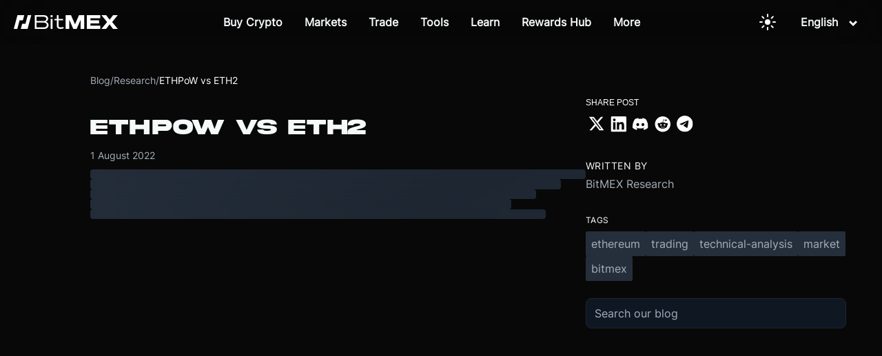

--- FILE ---
content_type: text/html; charset=utf-8
request_url: https://www.bitmex.com/blog/ethpow-vs-eth2?utm_source=Sailthru&utm_medium=email&utm_campaign=First%20Mover%20Aug%203%2C%202022&utm_term=First%20Mover
body_size: 31066
content:
<!DOCTYPE html><html lang="en"><head><meta charSet="utf-8" data-next-head=""/><title data-next-head="">ETHPoW vs ETH2 - BitMEX Blog</title><meta name="description" content="( Any views expressed in the below should not form the basis for making investment decisions, nor be construed as a recommendation or advice to engage in inv..." data-next-head=""/><meta name="viewport" content="width=device-width, initial-scale=1" data-next-head=""/><meta property="og:title" content="ETHPoW vs ETH2 - BitMEX Blog" data-next-head=""/><meta property="og:description" content="( Any views expressed in the below should not form the basis for making investment decisions, nor be construed as a recommendation or advice to engage in inv..." data-next-head=""/><meta property="og:type" content="article" data-next-head=""/><meta property="og:url" content="" data-next-head=""/><meta property="og:site_name" content="BitMEX Blog" data-next-head=""/><meta property="og:locale" content="en_US" data-next-head=""/><meta name="twitter:card" content="summary_large_image" data-next-head=""/><meta name="twitter:title" content="ETHPoW vs ETH2 - BitMEX Blog" data-next-head=""/><meta name="twitter:description" content="( Any views expressed in the below should not form the basis for making investment decisions, nor be construed as a recommendation or advice to engage in inv..." data-next-head=""/><meta name="twitter:site" content="@BitMEX" data-next-head=""/><meta property="article:published_time" content="2022-08-01T01:12:26.000Z" data-next-head=""/><meta property="article:author" content="BitMEX Research" data-next-head=""/><meta property="article:section" content="R" data-next-head=""/><meta property="article:tag" content="ethereum" data-next-head=""/><meta property="article:tag" content="trading" data-next-head=""/><meta property="article:tag" content="technical-analysis" data-next-head=""/><meta property="article:tag" content="market" data-next-head=""/><meta property="article:tag" content="bitmex" data-next-head=""/><link rel="canonical" href="" data-next-head=""/><meta name="robots" content="index, follow" data-next-head=""/><meta name="author" content="BitMEX Research" data-next-head=""/><html lang="en" data-next-head=""></html><link rel="preload" as="image" imageSrcSet="https://images.ctfassets.net/kp25gfur5p5i/FuAan9gM0wymE18AVTxGy/8716bc1cfa8746199d624504b505785a/bitmex-logo-white.svg?w=256&amp;q=75 1x, https://images.ctfassets.net/kp25gfur5p5i/FuAan9gM0wymE18AVTxGy/8716bc1cfa8746199d624504b505785a/bitmex-logo-white.svg?w=384&amp;q=75 2x" data-next-head=""/><link rel="preconnect" href="https://images.ctfassets.net" crossorigin="anonymous"/><link rel="dns-prefetch" href="https://images.ctfassets.net"/><link rel="preload" as="image" href="https://images.ctfassets.net/kp25gfur5p5i/59tvHAksjfj4qIavVFYUqK/fb259473d3a6f539700fa1be272c2544/2550.avif?fm=webp&amp;w=1920&amp;q=85" type="image/webp" media="(min-width: 769px)" fetchpriority="high"/><link rel="preload" as="image" href="https://images.ctfassets.net/kp25gfur5p5i/4f5t7PRsQ1cSjLnwYy6oQf/752f8acab0611436dd1566a10717c66a/390.avif?fm=webp&amp;w=768&amp;q=85" type="image/webp" media="(max-width: 768px)" fetchpriority="high"/><link rel="preload" href="/fonts/HelveticaNeueMedium.otf" as="font" type="font/otf" crossorigin="anonymous"/><meta name="csp-nonce" content="Qlhc6pDsNURdz5LH"/><script nonce="Qlhc6pDsNURdz5LH">window.__BITMEX_CLIENT_CONFIG__ = window.__BITMEX_CLIENT_CONFIG__ || {};
      window.__BITMEX_CLIENT_CONFIG__.originalAuthority = "bitmex.com";</script><link data-next-font="" rel="preconnect" href="/" crossorigin="anonymous"/><link rel="preload" href="/marketing/_next/static/css/063a83dd7015ce8d.css" as="style"/><link rel="stylesheet" href="/marketing/_next/static/css/063a83dd7015ce8d.css" data-n-g=""/><link rel="preload" href="/marketing/_next/static/css/766f14af2d57447e.css" as="style"/><link rel="stylesheet" href="/marketing/_next/static/css/766f14af2d57447e.css" data-n-p=""/><noscript data-n-css=""></noscript><script defer="" nomodule="" src="/marketing/_next/static/chunks/polyfills-42372ed130431b0a.js"></script><script src="/marketing/_next/static/chunks/webpack-c0c84b24c220cb33.min.js" defer=""></script><script src="/marketing/_next/static/chunks/framework-7bb5d7602a2a37de.min.js" defer=""></script><script src="/marketing/_next/static/chunks/main-55dc72984331dcc1.min.js" defer=""></script><script src="/marketing/_next/static/chunks/pages/_app-739c47745188888d.min.js" defer=""></script><script src="/marketing/_next/static/chunks/7e42aecb-ffae76fc8047a21b.min.js" defer=""></script><script src="/marketing/_next/static/chunks/6f619596-12b072c3b60d7915.min.js" defer=""></script><script src="/marketing/_next/static/chunks/58474bfb-ae4652164cd97d1a.min.js" defer=""></script><script src="/marketing/_next/static/chunks/3771-c240f3fd9159104a.min.js" defer=""></script><script src="/marketing/_next/static/chunks/700-ffc55dcc42caec39.min.js" defer=""></script><script src="/marketing/_next/static/chunks/5244-700ae4cc09274de3.min.js" defer=""></script><script src="/marketing/_next/static/chunks/1098-7c4bd6cee6f8182c.min.js" defer=""></script><script src="/marketing/_next/static/chunks/6031-bc895c72ada0be4b.min.js" defer=""></script><script src="/marketing/_next/static/chunks/4943-2bbfdfe66b61500a.min.js" defer=""></script><script src="/marketing/_next/static/chunks/8395-4097de289ce3c46c.min.js" defer=""></script><script src="/marketing/_next/static/chunks/3776-4f1c70bc86ae2f4e.min.js" defer=""></script><script src="/marketing/_next/static/chunks/590-17c775872680a227.min.js" defer=""></script><script src="/marketing/_next/static/chunks/9691-e6f1179e176e3104.min.js" defer=""></script><script src="/marketing/_next/static/chunks/8432-92e4f1eb164e3e5a.min.js" defer=""></script><script src="/marketing/_next/static/chunks/2843-4b745729b1e914ab.min.js" defer=""></script><script src="/marketing/_next/static/chunks/5165-6e2af9877e3edf60.min.js" defer=""></script><script src="/marketing/_next/static/chunks/pages/%5Blocale%5D/blog/%5B...slug%5D-097de428bd1bc96b.min.js" defer=""></script><script src="/marketing/_next/static/marketing/_buildManifest.js" defer=""></script><script src="/marketing/_next/static/marketing/_ssgManifest.js" defer=""></script><style data-styled="" data-styled-version="5.3.5">.gZHxxX{font-family:HelveticaNeue,Helvetica;color:#f5f9fa;font-size:1.25rem;font-weight:400;}/*!sc*/
.gZHxxX a{color:#50b4f2;}/*!sc*/
data-styled.g19[id="text__Text-sc-f2yrd5-1"]{content:"gZHxxX,"}/*!sc*/
.lcBsgq{color:#50b4f2;font-size:1.25rem;font-weight:400;text-align:center;-webkit-text-decoration:none;text-decoration:none;-webkit-transition:background-color 0.5s ease,border-color 0.5s ease,color 0.5s ease;transition:background-color 0.5s ease,border-color 0.5s ease,color 0.5s ease;}/*!sc*/
@media (pointer:fine){.lcBsgq:hover{background-color:null;border-color:null;color:null;}}/*!sc*/
data-styled.g22[id="text__LinkInner-sc-f2yrd5-4"]{content:"lcBsgq,"}/*!sc*/
.kjVxjI{display:inline-block;position:relative;}/*!sc*/
.kjVxjI img{max-width:100%;height:auto;}/*!sc*/
data-styled.g28[id="ContentfulImage-sc-8benfx-1"]{content:"kjVxjI,"}/*!sc*/
.cmSOJm{background:transparent;border:none;cursor:pointer;padding:8px 12px;display:-webkit-inline-box;display:-webkit-inline-flex;display:-ms-inline-flexbox;display:inline-flex;-webkit-align-items:center;-webkit-box-align:center;-ms-flex-align:center;align-items:center;-webkit-box-pack:center;-webkit-justify-content:center;-ms-flex-pack:center;justify-content:center;-webkit-transition:opacity 0.2s ease;transition:opacity 0.2s ease;margin:0 8px;min-width:40px;min-height:40px;position:relative;z-index:1;}/*!sc*/
.cmSOJm:hover{opacity:0.7;}/*!sc*/
.cmSOJm:active{opacity:0.5;}/*!sc*/
.cmSOJm svg{display:block;width:24px;height:24px;color:#ffffff;}/*!sc*/
.cmSOJm svg path{fill:#ffffff;}/*!sc*/
data-styled.g38[id="ThemeToggle__StyledButton-sc-1syyq15-0"]{content:"cmSOJm,"}/*!sc*/
.KZHYc{font-size:16px;line-height:120%;color:white;text-align:left;display:-webkit-box;display:-webkit-flex;display:-ms-flexbox;display:flex;padding:4px 12px;cursor:pointer;-webkit-text-decoration:none;text-decoration:none;}/*!sc*/
.KZHYc:hover{color:#125bff;}/*!sc*/
data-styled.g39[id="SelectLanguage__SubNavLanguage-sc-1pu0oip-0"]{content:"KZHYc,"}/*!sc*/
.gEViQg{box-sizing:border-box;margin:0 16px;position:relative;cursor:pointer;display:block;width:100%;}/*!sc*/
data-styled.g40[id="SelectLanguage__Hoverable-sc-1pu0oip-1"]{content:"gEViQg,"}/*!sc*/
.kXSstP{position:absolute;opacity:0;visibility:hidden;color:#f5f9fa;}/*!sc*/
@media screen and (min-width:72em){.kXSstP{padding:20px;border-radius:4px;background:rgba(15,23,35,0.8);-webkit-transition:opacity 0.5s ease,-webkit-transform 0.5s ease,visibility 0s linear 0.5s,box-shadow 0s linear 0s;-webkit-transition:opacity 0.5s ease,transform 0.5s ease,visibility 0s linear 0.5s,box-shadow 0s linear 0s;transition:opacity 0.5s ease,transform 0.5s ease,visibility 0s linear 0.5s,box-shadow 0s linear 0s;text-align:left;position:absolute;margin-right:2rem;z-index:2;top:calc(100%);box-sizing:border-box;-webkit-backdrop-filter:blur(100px);backdrop-filter:blur(100px);right:0;}}/*!sc*/
data-styled.g41[id="SelectLanguage__SubNav-sc-1pu0oip-2"]{content:"kXSstP,"}/*!sc*/
.eRTezr{display:-webkit-box;display:-webkit-flex;display:-ms-flexbox;display:flex;-webkit-flex-direction:column;-ms-flex-direction:column;flex-direction:column;gap:8px;}/*!sc*/
data-styled.g42[id="SelectLanguage__SubNavbarContents-sc-1pu0oip-3"]{content:"eRTezr,"}/*!sc*/
.ieGOdS{margin:0px;font-size:16px;font-weight:600;color:#f5f9fa;text-align:center;padding-right:16px;}/*!sc*/
data-styled.g43[id="SelectLanguage__Label-sc-1pu0oip-4"]{content:"ieGOdS,"}/*!sc*/
.kvZJDM{-webkit-transform:rotate(0deg);-ms-transform:rotate(0deg);transform:rotate(0deg);-webkit-transition:-webkit-transform 0.3s ease-in-out;-webkit-transition:transform 0.3s ease-in-out;transition:transform 0.3s ease-in-out;}/*!sc*/
data-styled.g44[id="SelectLanguage__Carret-sc-1pu0oip-5"]{content:"kvZJDM,"}/*!sc*/
.dAulHo{margin-bottom:0;display:-webkit-box;display:-webkit-flex;display:-ms-flexbox;display:flex;-webkit-flex-wrap:wrap;-ms-flex-wrap:wrap;flex-wrap:wrap;}/*!sc*/
.hUXhoA{margin-bottom:0;display:-webkit-box;display:-webkit-flex;display:-ms-flexbox;display:flex;-webkit-flex-wrap:wrap;-ms-flex-wrap:wrap;flex-wrap:wrap;background:#1D2631;}/*!sc*/
data-styled.g45[id="section__Parent-sc-3kltty-0"]{content:"dAulHo,hUXhoA,"}/*!sc*/
.igYzKb{-webkit-flex-wrap:wrap;-ms-flex-wrap:wrap;flex-wrap:wrap;width:100%;margin-right:0;margin-top:1rem;margin-bottom:1rem;display:-webkit-box;display:-webkit-flex;display:-ms-flexbox;display:flex;}/*!sc*/
.igYzKb:last-child{margin-right:0;}/*!sc*/
@media screen and (min-width:40em){.igYzKb{-webkit-flex:6 1;-ms-flex:6 1;flex:6 1;margin-right:2rem;margin-top:0rem;margin-bottom:0rem;}}/*!sc*/
data-styled.g47[id="section__Content-sc-3kltty-2"]{content:"igYzKb,"}/*!sc*/
.gkFzan{margin-left:auto;margin-right:auto;padding:0;box-sizing:border-box;display:-webkit-box;display:-webkit-flex;display:-ms-flexbox;display:flex;-webkit-flex-wrap:wrap;-ms-flex-wrap:wrap;flex-wrap:wrap;max-width:130em;}/*!sc*/
@media screen and (min-width:40em){.gkFzan{padding-left:2rem;padding-right:2rem;}}/*!sc*/
@media only screen and (min-width:116em){.gkFzan{max-width:130em;}}/*!sc*/
data-styled.g48[id="section__Inner-sc-3kltty-3"]{content:"gkFzan,"}/*!sc*/
.gqyQWz{list-style-type:none;padding:0;margin:0;}/*!sc*/
data-styled.g50[id="footer__UnorderedList-sc-1vuy3ff-0"]{content:"gqyQWz,"}/*!sc*/
.gjmzfr{display:-webkit-box;display:-webkit-flex;display:-ms-flexbox;display:flex;-webkit-box-pack:start;-webkit-justify-content:start;-ms-flex-pack:start;justify-content:start;-webkit-align-items:center;-webkit-box-align:center;-ms-flex-align:center;align-items:center;white-space:nowrap;margin-bottom:1rem;}/*!sc*/
data-styled.g51[id="footer__Li-sc-1vuy3ff-1"]{content:"gjmzfr,"}/*!sc*/
.jVkwNf{margin-right:0rem;}/*!sc*/
data-styled.g52[id="footer__FooterLogo-sc-1vuy3ff-2"]{content:"jVkwNf,"}/*!sc*/
.gafoAF{display:-webkit-box;display:-webkit-flex;display:-ms-flexbox;display:flex;gap:16px;list-style:none;padding:0;margin:0;}/*!sc*/
@media (width <= 1440px){.gafoAF li{margin-bottom:0;}}/*!sc*/
@media (width <= 600px){.gafoAF{-webkit-flex-wrap:wrap;-ms-flex-wrap:wrap;flex-wrap:wrap;gap:8px;margin-bottom:40px;}}/*!sc*/
data-styled.g53[id="footer__LegalWrap-sc-1vuy3ff-3"]{content:"gafoAF,"}/*!sc*/
.ePPPQ{text-transform:uppercase;font-size:1rem;margin-top:0;color:#c8ccd4;}/*!sc*/
data-styled.g54[id="footer__FooterSectionTitle-sc-1vuy3ff-4"]{content:"ePPPQ,"}/*!sc*/
.emYwPF{object-fit:contain;width:1.75rem;-webkit-filter:none;filter:none;-webkit-transition:filter 200ms ease;transition:filter 200ms ease;}/*!sc*/
data-styled.g55[id="footer__Icon-sc-1vuy3ff-5"]{content:"emYwPF,"}/*!sc*/
.iYKjFV{margin-top:2rem;margin-bottom:8px;}/*!sc*/
@media screen and (min-width:40em){.iYKjFV{margin-top:6rem;margin-bottom:28px;}}/*!sc*/
@media (max-width:1440px) and (min-width:600px){.iYKjFV{margin-top:6rem;margin-bottom:16px;}}/*!sc*/
.iYKjFV div[class^="section__Inner-"]{z-index:10;}/*!sc*/
.iYKjFV div[class^="footer__SocialNetworkList"]{-webkit-flex-wrap:wrap;-ms-flex-wrap:wrap;flex-wrap:wrap;}/*!sc*/
.iYKjFV div[class^="footer__SocialNetworkList"] a{font-size:0!important;}/*!sc*/
.iYKjFV div[class^="footer__SocialNetworkList"] img{min-height:14px;}/*!sc*/
data-styled.g56[id="footer__SectionWrapper-sc-1vuy3ff-6"]{content:"iYKjFV,"}/*!sc*/
.wGqYK{-webkit-flex-direction:column;-ms-flex-direction:column;flex-direction:column;width:100%;max-width:136em;padding:0;}/*!sc*/
data-styled.g57[id="footer__SectionContent-sc-1vuy3ff-7"]{content:"wGqYK,"}/*!sc*/
.dpLfpe{padding:36px 36px 48px;-webkit-flex-direction:column;-ms-flex-direction:column;flex-direction:column;max-width:100%;border-radius:4px;margin:16px;}/*!sc*/
@media (width < 1440px){.dpLfpe{padding:32px;}}/*!sc*/
@media (width >= 1440px){.dpLfpe{margin:16px auto;max-width:1305px;}}/*!sc*/
data-styled.g58[id="footer__FooterContent-sc-1vuy3ff-8"]{content:"dpLfpe,"}/*!sc*/
.fGYpsO{padding:0rem;}/*!sc*/
data-styled.g59[id="footer__FooterLinkLists-sc-1vuy3ff-9"]{content:"fGYpsO,"}/*!sc*/
.ikLqFT{-webkit-flex-direction:column;-ms-flex-direction:column;flex-direction:column;margin-top:0rem;margin-right:0rem;}/*!sc*/
@media (width <= 600px){.ikLqFT{width:-webkit-fit-content;width:-moz-fit-content;width:fit-content;min-width:133px;}}/*!sc*/
data-styled.g60[id="footer__FooterLinkList-sc-1vuy3ff-10"]{content:"ikLqFT,"}/*!sc*/
.lafDHM.lafDHM{white-space:nowrap;color:#c8ccd4;text-align:left;}/*!sc*/
data-styled.g61[id="footer__StyledLink-sc-1vuy3ff-11"]{content:"lafDHM,"}/*!sc*/
.hsTlTO{display:-webkit-box;display:-webkit-flex;display:-ms-flexbox;display:flex;}/*!sc*/
@media (width <= 1440px){.hsTlTO{-webkit-flex-direction:column;-ms-flex-direction:column;flex-direction:column;}}/*!sc*/
data-styled.g62[id="footer__FooterLinkWrap-sc-1vuy3ff-12"]{content:"hsTlTO,"}/*!sc*/
@media (width >= 1440px){.hmEAEB{-webkit-flex-basis:30%;-ms-flex-preferred-size:30%;flex-basis:30%;}}/*!sc*/
@media (width <= 600px){.hmEAEB{margin-top:36px;}}/*!sc*/
data-styled.g63[id="footer__SocialNetworkDisclaimerWrap-sc-1vuy3ff-13"]{content:"hmEAEB,"}/*!sc*/
.bxSbHu{display:-webkit-box;display:-webkit-flex;display:-ms-flexbox;display:flex;gap:12px;list-style:none;padding:0;margin:0;}/*!sc*/
data-styled.g64[id="footer__SocialNetworkList-sc-1vuy3ff-14"]{content:"bxSbHu,"}/*!sc*/
.chlPeg{display:-webkit-box;display:-webkit-flex;display:-ms-flexbox;display:flex;-webkit-box-pack:justify;-webkit-justify-content:space-between;-ms-flex-pack:justify;justify-content:space-between;-webkit-align-items:center;-webkit-box-align:center;-ms-flex-align:center;align-items:center;margin-top:56px;}/*!sc*/
@media (width <= 600px){.chlPeg{margin-top:24px;-webkit-flex-direction:column-reverse;-ms-flex-direction:column-reverse;flex-direction:column-reverse;}}/*!sc*/
data-styled.g65[id="footer__LogoLegalWrapper-sc-1vuy3ff-15"]{content:"chlPeg,"}/*!sc*/
.dLnyBk{display:-webkit-box;display:-webkit-flex;display:-ms-flexbox;display:flex;-webkit-flex-direction:row;-ms-flex-direction:row;flex-direction:row;-webkit-align-items:flex-start;-webkit-box-align:flex-start;-ms-flex-align:flex-start;align-items:flex-start;width:100%;gap:10px;}/*!sc*/
@media (width >= 1440px){.dLnyBk{-webkit-box-pack:justify;-webkit-justify-content:space-between;-ms-flex-pack:justify;justify-content:space-between;}}/*!sc*/
@media (width < 1440px){.dLnyBk{gap:56px;-webkit-flex-wrap:wrap;-ms-flex-wrap:wrap;flex-wrap:wrap;}}/*!sc*/
@media (width <= 600px){.dLnyBk{gap:16px;-webkit-flex-direction:row;-ms-flex-direction:row;flex-direction:row;}}/*!sc*/
data-styled.g66[id="footer__DesktopFooterSection-sc-1vuy3ff-16"]{content:"dLnyBk,"}/*!sc*/
.dCjMpS{color:#A6ADBA;font-family:Inter,Helvetica Neue,Helvetica,Arial,sans-serif;font-size:14px;font-weight:400;text-transform:none;line-height:inherit;-webkit-letter-spacing:normal;-moz-letter-spacing:normal;-ms-letter-spacing:normal;letter-spacing:normal;margin:0;position:static;z-index:auto;text-align:inherit;width:auto;max-width:none;display:inline;word-wrap:break-word;overflow-wrap:break-word;-webkit-hyphens:auto;-moz-hyphens:auto;-ms-hyphens:auto;hyphens:auto;}/*!sc*/
@media screen and (max-width:768px){}/*!sc*/
.cGPoJZ{color:#fff;font-family:Inter,Helvetica Neue,Helvetica,Arial,sans-serif;font-size:14px;font-weight:400;text-transform:none;line-height:inherit;-webkit-letter-spacing:normal;-moz-letter-spacing:normal;-ms-letter-spacing:normal;letter-spacing:normal;margin:0;position:static;z-index:auto;text-align:inherit;width:auto;max-width:none;display:inline;word-wrap:break-word;overflow-wrap:break-word;-webkit-hyphens:auto;-moz-hyphens:auto;-ms-hyphens:auto;hyphens:auto;}/*!sc*/
@media screen and (max-width:768px){}/*!sc*/
data-styled.g576[id="BlogText__StyledText-sc-1avd9uy-0"]{content:"dCjMpS,cGPoJZ,"}/*!sc*/
.cWRdHm{display:-webkit-box;display:-webkit-flex;display:-ms-flexbox;display:flex;-webkit-align-items:center;-webkit-box-align:center;-ms-flex-align:center;align-items:center;gap:0.5rem;margin-top:2rem;margin-bottom:1rem;}/*!sc*/
data-styled.g577[id="Breadcrumb__BreadcrumbContainer-sc-1s7qrsx-0"]{content:"cWRdHm,"}/*!sc*/
.eHOZYd{-webkit-text-decoration:none;text-decoration:none;}/*!sc*/
.eHOZYd:hover{color:#fff;}/*!sc*/
data-styled.g578[id="Breadcrumb__StyledLink-sc-1s7qrsx-1"]{content:"eHOZYd,"}/*!sc*/
.hkAUvU{text-align:center;-webkit-text-decoration:none;text-decoration:none;position:relative;width:auto;margin:0px;color:#f5f9fa;font-size:16px;-webkit-transition:background-color 0.5s ease,border-color 0.5s ease,color 0.5s ease;transition:background-color 0.5s ease,border-color 0.5s ease,color 0.5s ease;}/*!sc*/
.hkAUvU:hover{color:#125bff;}/*!sc*/
.hkAUvU.button{font-family:'HelveticaNeueMedium';display:-webkit-box;display:-webkit-flex;display:-ms-flexbox;display:flex;-webkit-align-items:center;-webkit-box-align:center;-ms-flex-align:center;align-items:center;border-radius:4px;padding:16px 24px;line-height:80%;color:#000;background:undefined;}/*!sc*/
@media screen and (max-width:72em){}/*!sc*/
.hkAUvU.button:hover{background-color:null;border-color:null;color:null;}/*!sc*/
.hkAUvU.button.large{padding:16px 12px;}/*!sc*/
data-styled.g687[id="navbar-v2__StyledLink-sc-12h62ra-1"]{content:"hkAUvU,"}/*!sc*/
.ecOoEi{object-fit:contain;width:21px;height:21px;-webkit-filter:brightness(0) invert(100%) sepia(10%) saturate(800%) hue-rotate(185deg) brightness(95%) contrast(85%);filter:brightness(0) invert(100%) sepia(10%) saturate(800%) hue-rotate(185deg) brightness(95%) contrast(85%);margin-right:24px;}/*!sc*/
data-styled.g688[id="navbar-v2__SubNavIcon-sc-12h62ra-2"]{content:"ecOoEi,"}/*!sc*/
.glgVTP{padding-top:4px;margin:0;font-size:12px;max-width:160px;word-wrap:break-word;color:#A6ADBA;}/*!sc*/
data-styled.g689[id="navbar-v2__SubNavDescription-sc-12h62ra-3"]{content:"glgVTP,"}/*!sc*/
.cziGxL{font-size:16px;line-height:120%;color:white;text-align:left;display:-webkit-box;display:-webkit-flex;display:-ms-flexbox;display:flex;padding:8px 12px;border-radius:4px;}/*!sc*/
.cziGxL:hover{background:#d0d0d00d;}/*!sc*/
.cziGxL:hover .navbar-v2__SubNavIcon-sc-12h62ra-2{-webkit-filter:brightness(0) invert(13%) sepia(100%) saturate(5000%) brightness(100%) contrast(100%);filter:brightness(0) invert(13%) sepia(100%) saturate(5000%) brightness(100%) contrast(100%);}/*!sc*/
@media screen and (max-width:72em){.cziGxL .navbar-v2__SubNavIcon-sc-12h62ra-2,.cziGxL .navbar-v2__SubNavDescription-sc-12h62ra-3{display:none;}.cziGxL:hover{background:unset;color:#125bff;}}/*!sc*/
data-styled.g690[id="navbar-v2__SubNavLink-sc-12h62ra-4"]{content:"cziGxL,"}/*!sc*/
.ciOjqV{box-sizing:border-box;padding:20px 24px;-webkit-align-items:center;-webkit-box-align:center;-ms-flex-align:center;align-items:center;position:relative;cursor:pointer;display:block;width:100%;}/*!sc*/
@media screen and (min-width:72em){.ciOjqV{height:100%;margin:0 16px;padding:0px;width:auto;display:-webkit-inline-box;display:-webkit-inline-flex;display:-ms-inline-flexbox;display:inline-flex;}}/*!sc*/
data-styled.g691[id="navbar-v2__Hoverable-sc-12h62ra-5"]{content:"ciOjqV,"}/*!sc*/
.dHiIwV{position:-webkit-sticky;position:sticky;width:100%;top:0px;z-index:20;box-shadow:transparent 0px -1px 0px 1px;margin-bottom:-64px;}/*!sc*/
@media screen and (min-width:72em){.dHiIwV{position:absolute;-webkit-animation:none;animation:none;width:100%;height:64px;background:transparent;}.dHiIwV > div{position:relative;height:100%;}}/*!sc*/
@media screen and (max-width:72em){.dHiIwV{background-color:none;}}/*!sc*/
data-styled.g693[id="navbar-v2__NavHeader-sc-12h62ra-7"]{content:"dHiIwV,"}/*!sc*/
.kXiSiy{position:relative;margin:0px auto;display:-webkit-box;display:-webkit-flex;display:-ms-flexbox;display:flex;-webkit-box-pack:justify;-webkit-justify-content:space-between;-ms-flex-pack:justify;justify-content:space-between;-webkit-align-items:stretch;-webkit-box-align:stretch;-ms-flex-align:stretch;align-items:stretch;padding:0px 20px;height:58px;background:transparent;}/*!sc*/
@media screen and (min-width:72em){.kXiSiy{height:100%;margin:0px auto;display:-webkit-box;display:-webkit-flex;display:-ms-flexbox;display:flex;-webkit-align-items:stretch;-webkit-box-align:stretch;-ms-flex-align:stretch;align-items:stretch;padding:0px 20px;box-sizing:content-box;}.kXiSiy::before{content:' ';position:absolute;left:0;top:0;width:100%;height:100%;background-color:rgba(0,0,0,0.1);-webkit-backdrop-filter:blur(44px);backdrop-filter:blur(44px);}}/*!sc*/
data-styled.g694[id="navbar-v2__NavHeaderContents-sc-12h62ra-8"]{content:"kXiSiy,"}/*!sc*/
.bgpUWC{display:none;overflow-x:hidden;-webkit-animation:300ms cubic-bezier(0.6,0,0.15,1) 0s 1 normal forwards running kjNmOM;animation:300ms cubic-bezier(0.6,0,0.15,1) 0s 1 normal forwards running kjNmOM;padding-top:5px;box-sizing:border-box;position:relative;width:100%;height:calc(100vh - 58px);overflow-y:auto;background:#0F1723;z-index:-1;position:absolute;top:58px;left:0px;}/*!sc*/
@media screen and (min-width:40em) and (max-width:72em){.bgpUWC{width:50%;min-width:360px;right:0;left:unset;}}/*!sc*/
@media screen and (min-width:72em){.bgpUWC{display:-webkit-box;display:-webkit-flex;display:-ms-flexbox;display:flex;-webkit-flex-direction:row;-ms-flex-direction:row;flex-direction:row;-webkit-box-pack:center;-webkit-justify-content:center;-ms-flex-pack:center;justify-content:center;-webkit-align-items:center;-webkit-box-align:center;-ms-flex-align:center;align-items:center;background:transparent;-webkit-animation:none;animation:none;position:static;padding-top:unset;height:unset;z-index:unset;top:unset;left:unset;}}/*!sc*/
data-styled.g695[id="navbar-v2__Nav-sc-12h62ra-9"]{content:"bgpUWC,"}/*!sc*/
.ddLFfp{position:absolute;opacity:0;visibility:hidden;color:#f5f9fa;}/*!sc*/
@media screen and (min-width:72em){.ddLFfp{padding:20px;border-radius:4px;background:rgba(15,23,35,0.8);-webkit-transition:opacity 0.5s ease,-webkit-transform 0.5s ease,visibility 0s linear 0.5s,box-shadow 0s linear 0s;-webkit-transition:opacity 0.5s ease,transform 0.5s ease,visibility 0s linear 0.5s,box-shadow 0s linear 0s;transition:opacity 0.5s ease,transform 0.5s ease,visibility 0s linear 0.5s,box-shadow 0s linear 0s;text-align:left;position:absolute;margin-left:-2rem;z-index:2;top:calc(90%);box-sizing:border-box;-webkit-backdrop-filter:blur(100px);backdrop-filter:blur(100px);}}/*!sc*/
data-styled.g696[id="navbar-v2__SubNav-sc-12h62ra-10"]{content:"ddLFfp,"}/*!sc*/
.gUelIB{height:100%;max-width:1065px;margin:0px auto;display:-webkit-box;display:-webkit-flex;display:-ms-flexbox;display:flex;-webkit-box-pack:start;-webkit-justify-content:start;-ms-flex-pack:start;justify-content:start;background:transparent;}/*!sc*/
@media screen and (min-width:72em){.gUelIB{background:transparent;-webkit-box-pack:center;-webkit-justify-content:center;-ms-flex-pack:center;justify-content:center;-webkit-flex-direction:column;-ms-flex-direction:column;flex-direction:column;}}/*!sc*/
@media screen and (max-width:72em){.gUelIB{-webkit-flex-direction:column;-ms-flex-direction:column;flex-direction:column;padding:24px 16px 24px 48px;}}/*!sc*/
data-styled.g697[id="navbar-v2__SubNavContents-sc-12h62ra-11"]{content:"gUelIB,"}/*!sc*/
.cgWJpe{margin-right:40px;}/*!sc*/
.cgWJpe:last-child{margin-right:0;}/*!sc*/
data-styled.g699[id="navbar-v2__SubNavbarWrapper-sc-12h62ra-13"]{content:"cgWJpe,"}/*!sc*/
.jtVGA-d{display:-webkit-box;display:-webkit-flex;display:-ms-flexbox;display:flex;-webkit-flex-direction:column;-ms-flex-direction:column;flex-direction:column;gap:4px;}/*!sc*/
data-styled.g701[id="navbar-v2__SubNavbarContents-sc-12h62ra-15"]{content:"jtVGA-d,"}/*!sc*/
.cHrWFC{display:-webkit-box;display:-webkit-flex;display:-ms-flexbox;display:flex;-webkit-flex-direction:column;-ms-flex-direction:column;flex-direction:column;-webkit-align-items:flex-start;-webkit-box-align:flex-start;-ms-flex-align:flex-start;align-items:flex-start;gap:16px;}/*!sc*/
@media screen and (min-width:72em){.cHrWFC{-webkit-flex:0 1 0%;-ms-flex:0 1 0%;flex:0 1 0%;display:grid;grid-template-columns:repeat(3,max-content);gap:20px 0px;grid-auto-flow:row;-webkit-box-pack:end;-webkit-justify-content:end;-ms-flex-pack:end;justify-content:end;-webkit-align-items:flex-start;-webkit-box-align:flex-start;-ms-flex-align:flex-start;align-items:flex-start;}}/*!sc*/
.cHrWFC .navbar-v2__Icon-sc-12h62ra-16{display:none;}/*!sc*/
@media screen and (min-width:72em){.cHrWFC .navbar-v2__Icon-sc-12h62ra-16{display:unset;}}/*!sc*/
.cHrWFC .navbar-v2__Icon-sc-12h62ra-16 .navbar-v2__Carret-sc-12h62ra-0{-webkit-transform:rotate(-90deg);-ms-transform:rotate(-90deg);transform:rotate(-90deg);margin-top:5px;}/*!sc*/
.cHrWFC .navbar-v2__Icon-sc-12h62ra-16.align-start{-webkit-align-self:start;-ms-flex-item-align:start;align-self:start;}/*!sc*/
.cHrWFC .navbar-v2__StyledLink-sc-12h62ra-1{text-align:left;width:100%;min-width:145px;}/*!sc*/
.cHrWFC .navbar-v2__StyledLink-sc-12h62ra-1 p{color:#b6bfc0;-webkit-transition:color 0.5s ease;transition:color 0.5s ease;font-size:15px;display:none;}/*!sc*/
@media screen and (min-width:72em){.cHrWFC .navbar-v2__StyledLink-sc-12h62ra-1 p{display:unset;}}/*!sc*/
.cHrWFC .navbar-v2__StyledLink-sc-12h62ra-1 h2{font-size:15px;font-weight:500;color:#f5f9fa;-webkit-transition:color 0.5s ease;transition:color 0.5s ease;margin-top:0px;margin-bottom:4px;}/*!sc*/
.cHrWFC .navbar-v2__StyledLink-sc-12h62ra-1:hover h2{color:#125bff;}/*!sc*/
.cHrWFC .navbar-v2__StyledLink-sc-12h62ra-1:hover p{color:#f5f9fa;}/*!sc*/
data-styled.g703[id="navbar-v2__SubNavLinks-sc-12h62ra-17"]{content:"cHrWFC,"}/*!sc*/
.hTSBXA{margin:0px;font-size:20px;color:#f5f9fa;text-align:center;}/*!sc*/
@media screen and (min-width:72em){.hTSBXA{font-size:16px;font-weight:600;}}/*!sc*/
data-styled.g704[id="navbar-v2__Label-sc-12h62ra-18"]{content:"hTSBXA,"}/*!sc*/
.cWtGT{white-space:nowrap;cursor:pointer;-webkit-text-decoration:none;text-decoration:none;list-style:none;width:100%;text-align:center;display:-webkit-box;display:-webkit-flex;display:-ms-flexbox;display:flex;-webkit-align-items:center;-webkit-box-align:center;-ms-flex-align:center;align-items:center;}/*!sc*/
.cWtGT div{display:-webkit-box;display:-webkit-flex;display:-ms-flexbox;display:flex;-webkit-box-pack:justify;-webkit-justify-content:space-between;-ms-flex-pack:justify;justify-content:space-between;}/*!sc*/
@media screen and (min-width:72em){.cWtGT{width:auto;padding:8px 0;display:-webkit-inline-box;display:-webkit-inline-flex;display:-ms-inline-flexbox;display:inline-flex;}}/*!sc*/
data-styled.g705[id="navbar-v2__NavItem-sc-12h62ra-19"]{content:"cWtGT,"}/*!sc*/
.jhqQzr{-webkit-transition:-webkit-transform 0.15s ease-out 0s;-webkit-transition:transform 0.15s ease-out 0s;transition:transform 0.15s ease-out 0s;}/*!sc*/
@media screen and (min-width:72em){.jhqQzr{display:none;}}/*!sc*/
data-styled.g706[id="navbar-v2__NavItemToggle-sc-12h62ra-20"]{content:"jhqQzr,"}/*!sc*/
.eBCuNZ{display:none;white-space:nowrap;}/*!sc*/
@media screen and (min-width:72em){.eBCuNZ{display:-webkit-box;display:-webkit-flex;display:-ms-flexbox;display:flex;gap:12px;-webkit-box-pack:end;-webkit-justify-content:flex-end;-ms-flex-pack:end;justify-content:flex-end;-webkit-align-items:center;-webkit-box-align:center;-ms-flex-align:center;align-items:center;}}/*!sc*/
data-styled.g707[id="navbar-v2__Cta-sc-12h62ra-21"]{content:"eBCuNZ,"}/*!sc*/
.jpwICR{padding:20px 24px;display:-webkit-box;display:-webkit-flex;display:-ms-flexbox;display:flex;gap:8px;}/*!sc*/
@media screen and (min-width:52em){.jpwICR{max-width:300px;}}/*!sc*/
@media screen and (min-width:72em){.jpwICR{display:none;}}/*!sc*/
.jpwICR a{-webkit-flex:1px;-ms-flex:1px;flex:1px;display:-webkit-box;display:-webkit-flex;display:-ms-flexbox;display:flex;-webkit-box-pack:center;-webkit-justify-content:center;-ms-flex-pack:center;justify-content:center;padding:12px;background:white;}/*!sc*/
data-styled.g708[id="navbar-v2__DropdownCta-sc-12h62ra-22"]{content:"jpwICR,"}/*!sc*/
@media screen and (min-width:72em){.VUUXa{display:none;}}/*!sc*/
data-styled.g709[id="navbar-v2__MobileAppendix-sc-12h62ra-23"]{content:"VUUXa,"}/*!sc*/
.lhHqgV{display:-webkit-box;display:-webkit-flex;display:-ms-flexbox;display:flex;min-width:300px;}/*!sc*/
.lhHqgV a{display:-webkit-box;display:-webkit-flex;display:-ms-flexbox;display:flex;-webkit-align-items:center;-webkit-box-align:center;-ms-flex-align:center;align-items:center;}/*!sc*/
@media screen and (max-width:116em){.lhHqgV{max-width:300px;min-width:-webkit-fit-content;min-width:-moz-fit-content;min-width:fit-content;}}/*!sc*/
data-styled.g710[id="navbar-v2__LogoWrapper-sc-12h62ra-24"]{content:"lhHqgV,"}/*!sc*/
.lmlpIe{min-width:30%;display:-webkit-box;display:-webkit-flex;display:-ms-flexbox;display:flex;}/*!sc*/
data-styled.g715[id="navbar-v2__Logo-sc-12h62ra-29"]{content:"lmlpIe,"}/*!sc*/
.iYLthB{padding:10px;margin:10px -10px 10px 20px;}/*!sc*/
.iYLthB div{position:relative;width:18px;height:17px;cursor:pointer;}/*!sc*/
.iYLthB div div{position:absolute;top:8px;width:100%;height:2px;background-color:#f5f9fa;border-radius:4px;-webkit-transform:initial;-ms-transform:initial;transform:initial;-webkit-transition:-webkit-transform 300ms ease 0s,background-color 0s cubic-bezier(0.6,0,0.15,1) 0s;-webkit-transition:transform 300ms ease 0s,background-color 0s cubic-bezier(0.6,0,0.15,1) 0s;transition:transform 300ms ease 0s,background-color 0s cubic-bezier(0.6,0,0.15,1) 0s;}/*!sc*/
.iYLthB div div::before{display:block;position:absolute;width:100%;height:2px;background-color:#f5f9fa;border-radius:4px;content:'';-webkit-transform:translateY(-8px);-ms-transform:translateY(-8px);transform:translateY(-8px);-webkit-transition:-webkit-transform 300ms ease 0s,background-color 0s cubic-bezier(0.6,0,0.15,1) 0s;-webkit-transition:transform 300ms ease 0s,background-color 0s cubic-bezier(0.6,0,0.15,1) 0s;transition:transform 300ms ease 0s,background-color 0s cubic-bezier(0.6,0,0.15,1) 0s;}/*!sc*/
.iYLthB div div::after{display:block;position:absolute;width:100%;height:2px;background-color:#f5f9fa;border-radius:4px;content:'';-webkit-transform:translateY(8px) rotate(0deg);-ms-transform:translateY(8px) rotate(0deg);transform:translateY(8px) rotate(0deg);-webkit-transition:-webkit-transform 300ms ease 0s,background-color 0s cubic-bezier(0.6,0,0.15,1) 0s;-webkit-transition:transform 300ms ease 0s,background-color 0s cubic-bezier(0.6,0,0.15,1) 0s;transition:transform 300ms ease 0s,background-color 0s cubic-bezier(0.6,0,0.15,1) 0s;}/*!sc*/
@media screen and (min-width:72em){.iYLthB{display:none;}}/*!sc*/
data-styled.g716[id="navbar-v2__MobileMenuToggle-sc-12h62ra-30"]{content:"iYLthB,"}/*!sc*/
.fRQcQR{position:fixed;right:24px;bottom:24px;width:48px;height:48px;border-radius:4px;background-color:#252F3B;border:1px solid #3B4756;color:#f5f9fa;cursor:pointer;display:-webkit-box;display:-webkit-flex;display:-ms-flexbox;display:flex;-webkit-align-items:center;-webkit-box-align:center;-ms-flex-align:center;align-items:center;-webkit-box-pack:center;-webkit-justify-content:center;-ms-flex-pack:center;justify-content:center;z-index:1000;-webkit-transition:all 0.3s ease;transition:all 0.3s ease;opacity:0;visibility:hidden;}/*!sc*/
.fRQcQR:hover{background-color:#3B4756;border-color:#8D97A3;}/*!sc*/
@media screen and (max-width:52em){.fRQcQR{right:16px;bottom:16px;width:44px;height:44px;}}/*!sc*/
.fRQcQR svg{width:24px;height:24px;-webkit-transition:-webkit-transform 0.2s ease;-webkit-transition:transform 0.2s ease;transition:transform 0.2s ease;}/*!sc*/
.fRQcQR:hover svg{-webkit-transform:translateY(-2px);-ms-transform:translateY(-2px);transform:translateY(-2px);}/*!sc*/
data-styled.g722[id="scrollToTop__ScrollButton-sc-13zvacl-0"]{content:"fRQcQR,"}/*!sc*/
.fywLdv{width:100%;}/*!sc*/
data-styled.g723[id="BlogSearch__SearchFormContainer-sc-1atvlbb-0"]{content:"fywLdv,"}/*!sc*/
.eca-DGO{position:relative;width:100%;}/*!sc*/
data-styled.g724[id="BlogSearch__SearchInputWrapper-sc-1atvlbb-1"]{content:"eca-DGO,"}/*!sc*/
.igxlYM{display:-webkit-box;display:-webkit-flex;display:-ms-flexbox;display:flex;height:44px;padding:19px 12px;-webkit-align-items:center;-webkit-box-align:center;-ms-flex-align:center;align-items:center;gap:8px;width:100%;box-sizing:border-box;border-radius:8px;border:1px solid #1D2631;background:#0F1723;color:#fff;font-family:Inter,Helvetica Neue,Helvetica,Arial,sans-serif;font-size:16px;}/*!sc*/
.igxlYM::-webkit-input-placeholder{color:#A6ADBA;}/*!sc*/
.igxlYM::-moz-placeholder{color:#A6ADBA;}/*!sc*/
.igxlYM:-ms-input-placeholder{color:#A6ADBA;}/*!sc*/
.igxlYM::placeholder{color:#A6ADBA;}/*!sc*/
.igxlYM:focus{outline:none;border-color:#A6ADBA;}/*!sc*/
data-styled.g725[id="BlogSearch__SearchInput-sc-1atvlbb-2"]{content:"igxlYM,"}/*!sc*/
html,body{margin:0 !important;padding:0 !important;font-size:10px;background:#080808;}/*!sc*/
data-styled.g734[id="sc-global-cupnRq1"]{content:"sc-global-cupnRq1,"}/*!sc*/
.fVPcDJ{background:#080808;min-height:100vh;padding:2rem 0;width:100%;}/*!sc*/
@media screen and (max-width:768px){.fVPcDJ{padding:0;}}/*!sc*/
data-styled.g783[id="BlogPostContentfulUI__BlogContainer-sc-fjd2k-0"]{content:"fVPcDJ,"}/*!sc*/
.iNqfUc{display:-webkit-box;display:-webkit-flex;display:-ms-flexbox;display:flex;-webkit-box-pack:center;-webkit-justify-content:center;-ms-flex-pack:center;justify-content:center;gap:80px;max-width:1440px;width:1440px;margin:0 auto;}/*!sc*/
@media screen and (max-width:768px){.iNqfUc{-webkit-flex-direction:column;-ms-flex-direction:column;flex-direction:column;gap:16px;padding:40px 12px;width:100%;max-width:100%;min-width:0;overflow-x:hidden;contain:layout;}}/*!sc*/
data-styled.g784[id="BlogPostContentfulUI__BlogWrapper-sc-fjd2k-1"]{content:"iNqfUc,"}/*!sc*/
.byoQed{color:#A6ADBA;font-family:Inter,Helvetica Neue,Helvetica,Arial,sans-serif;font-size:14px;font-weight:400;margin-top:12px;}/*!sc*/
data-styled.g786[id="BlogPostContentfulUI__PostDateStyled-sc-fjd2k-3"]{content:"byoQed,"}/*!sc*/
.ggOtZm{-webkit-flex:2;-ms-flex:2;flex:2;max-width:719px;}/*!sc*/
@media screen and (max-width:768px){.ggOtZm{min-width:0;width:100%;max-width:100%;}}/*!sc*/
data-styled.g787[id="BlogPostContentfulUI__MainContent-sc-fjd2k-4"]{content:"ggOtZm,"}/*!sc*/
.hHgAmD{-webkit-flex:1;-ms-flex:1;flex:1;max-width:300px;-webkit-align-self:flex-start;-ms-flex-item-align:start;align-self:flex-start;height:-webkit-fit-content;height:-moz-fit-content;height:fit-content;}/*!sc*/
@media screen and (max-width:72em){.hHgAmD{max-width:100%;}}/*!sc*/
data-styled.g788[id="BlogPostContentfulUI__Sidebar-sc-fjd2k-5"]{content:"hHgAmD,"}/*!sc*/
.XQmgv{color:#f5f9fa;font-size:32px;font-weight:normal;line-height:40px;margin-bottom:1rem;font-family:var(--akira-font-stack);text-transform:uppercase;margin-top:40px;}/*!sc*/
@media screen and (max-width:40em){.XQmgv{font-size:2rem;line-height:28px;}}/*!sc*/
data-styled.g789[id="BlogPostContentfulUI__BlogTitle-sc-fjd2k-6"]{content:"XQmgv,"}/*!sc*/
.eiANLK{font-family:Inter,Helvetica Neue,Helvetica,Arial,sans-serif;line-height:24px;margin-bottom:1.5rem;}/*!sc*/
.eiANLK *{font-style:normal !important;}/*!sc*/
.eiANLK p{font-size:16px;color:#A6ADBA;font-style:normal !important;}/*!sc*/
.eiANLK h1,.eiANLK h2,.eiANLK h3,.eiANLK h4,.eiANLK h5,.eiANLK h6{color:#f5f9fa;font-family:Helvetica Neue,Helvetica,Arial,sans-serif;font-weight:400;line-height:28px;margin:2rem 0 1rem 0;}/*!sc*/
.eiANLK h1{font-size:28px;}/*!sc*/
.eiANLK h2{font-size:24px;}/*!sc*/
.eiANLK h3{font-size:20px;}/*!sc*/
.eiANLK h4{font-size:18px;}/*!sc*/
.eiANLK h5{font-size:16px;}/*!sc*/
.eiANLK h6{font-size:14px;}/*!sc*/
.eiANLK a{color:#50b4f2;-webkit-text-decoration:none;text-decoration:none;}/*!sc*/
.eiANLK a:hover{-webkit-text-decoration:underline;text-decoration:underline;}/*!sc*/
.eiANLK blockquote{border-left:3px solid #3B4756;padding-left:1.5rem;margin:1.5rem 0;color:#A6ADBA;}/*!sc*/
.eiANLK ul,.eiANLK ol{margin:1rem 0;padding-left:2rem;color:#A6ADBA;}/*!sc*/
.eiANLK ul li,.eiANLK ol li{color:#A6ADBA;margin-bottom:0.5rem;line-height:1.6;}/*!sc*/
.eiANLK code{background:#1D2631;color:#50b4f2;padding:2px 4px;border-radius:3px;font-family:'Monaco','Menlo','Ubuntu Mono',monospace;font-size:0.9em;}/*!sc*/
.eiANLK pre{background:#0F1723;border:1px solid #252F3B;border-radius:4px;padding:1rem;margin:1.5rem 0;overflow-x:auto;}/*!sc*/
.eiANLK pre code{background:none;padding:0;}/*!sc*/
.eiANLK hr{border:none;border-top:2px solid #3B4756;margin:3rem 0;opacity:0.5;}/*!sc*/
@media screen and (max-width:768px){.eiANLK{word-wrap:break-word;overflow-wrap:break-word;-webkit-hyphens:auto;-moz-hyphens:auto;-ms-hyphens:auto;hyphens:auto;}.eiANLK *{word-wrap:break-word !important;overflow-wrap:break-word !important;max-width:100% !important;}.eiANLK p,.eiANLK h1,.eiANLK h2,.eiANLK h3,.eiANLK h4,.eiANLK h5,.eiANLK h6,.eiANLK li,.eiANLK blockquote{word-break:break-word;-webkit-hyphens:auto;-moz-hyphens:auto;-ms-hyphens:auto;hyphens:auto;}.eiANLK a{word-break:break-all;}.eiANLK pre{white-space:pre-wrap;word-break:break-all;overflow-x:auto;-webkit-overflow-scrolling:touch;}.eiANLK code{word-break:break-all;white-space:pre-wrap;}}/*!sc*/
data-styled.g791[id="BlogPostContentfulUI__BlogContentWrapper-sc-fjd2k-8"]{content:"eiANLK,"}/*!sc*/
.gcYxtD{width:378px;border-radius:4px;padding:0 22px 24px 0;}/*!sc*/
@media screen and (max-width:768px){.gcYxtD{width:100%;max-width:100%;padding:0 22px 50px 0;padding-left:10px;}}/*!sc*/
data-styled.g792[id="BlogPostContentfulUI__SidebarCard-sc-fjd2k-9"]{content:"gcYxtD,"}/*!sc*/
.gckjsF{margin-top:58px;}/*!sc*/
data-styled.g793[id="BlogPostContentfulUI__ShareSection-sc-fjd2k-10"]{content:"gckjsF,"}/*!sc*/
.ijPXVV{color:#fff;font-size:12px;font-weight:400;margin-bottom:8px;font-family:Helvetica Neue,Helvetica,Arial,sans-serif;}/*!sc*/
data-styled.g794[id="BlogPostContentfulUI__ShareTitle-sc-fjd2k-11"]{content:"ijPXVV,"}/*!sc*/
.QVkMx{display:-webkit-box;display:-webkit-flex;display:-ms-flexbox;display:flex;gap:12px;-webkit-align-items:center;-webkit-box-align:center;-ms-flex-align:center;align-items:center;}/*!sc*/
@media screen and (max-width:72em){.QVkMx{gap:12px;}}/*!sc*/
data-styled.g795[id="BlogPostContentfulUI__ShareLinks-sc-fjd2k-12"]{content:"QVkMx,"}/*!sc*/
.kESeZR{color:#50b4f2;font-size:12px;font-family:Inter,Helvetica Neue,Helvetica,Arial,sans-serif;margin-top:8px;opacity:0;-webkit-transition:opacity 0.3s ease;transition:opacity 0.3s ease;min-height:16px;}/*!sc*/
data-styled.g796[id="BlogPostContentfulUI__CopyMessage-sc-fjd2k-13"]{content:"kESeZR,"}/*!sc*/
.dQatfg{display:-webkit-box;display:-webkit-flex;display:-ms-flexbox;display:flex;-webkit-align-items:center;-webkit-box-align:center;-ms-flex-align:center;align-items:center;-webkit-box-pack:center;-webkit-justify-content:center;-ms-flex-pack:center;justify-content:center;width:32px;height:32px;border-radius:4px;-webkit-transition:all 0.2s ease;transition:all 0.2s ease;}/*!sc*/
.dQatfg:hover{-webkit-transform:translateY(-2px);-ms-transform:translateY(-2px);transform:translateY(-2px);opacity:0.8;}/*!sc*/
.dQatfg img{width:24px;height:24px;object-fit:contain;}/*!sc*/
@media screen and (max-width:72em){.dQatfg{width:28px;height:28px;}.dQatfg img{width:20px;height:20px;}}/*!sc*/
data-styled.g797[id="BlogPostContentfulUI__ShareLink-sc-fjd2k-14"]{content:"dQatfg,"}/*!sc*/
.hvrwVT{margin-top:1.5rem;margin-bottom:25px;}/*!sc*/
data-styled.g798[id="BlogPostContentfulUI__TagsSection-sc-fjd2k-15"]{content:"hvrwVT,"}/*!sc*/
.gHUnxm{color:#fff;font-size:12px;font-weight:400;margin-bottom:0.75rem;font-family:Inter,Helvetica Neue,Helvetica,Arial,sans-serif;text-transform:uppercase;-webkit-letter-spacing:0.5px;-moz-letter-spacing:0.5px;-ms-letter-spacing:0.5px;letter-spacing:0.5px;}/*!sc*/
data-styled.g799[id="BlogPostContentfulUI__TagsTitle-sc-fjd2k-16"]{content:"gHUnxm,"}/*!sc*/
.iNGPEZ{display:-webkit-box;display:-webkit-flex;display:-ms-flexbox;display:flex;-webkit-flex-wrap:wrap;-ms-flex-wrap:wrap;flex-wrap:wrap;gap:8px;}/*!sc*/
data-styled.g800[id="BlogPostContentfulUI__TagsList-sc-fjd2k-17"]{content:"iNGPEZ,"}/*!sc*/
.cACiHQ{background:#252F3B;color:#A6ADBA;padding:0.5rem 0.75rem;border-radius:2px;font-size:16px;padding:8px;font-weight:400;font-family:Inter,Helvetica Neue,Helvetica,Arial,sans-serif;}/*!sc*/
data-styled.g801[id="BlogPostContentfulUI__Tag-sc-fjd2k-18"]{content:"cACiHQ,"}/*!sc*/
.eHgUCX{margin-top:0px;margin-bottom:35px;}/*!sc*/
data-styled.g802[id="BlogPostContentfulUI__WrittenBySection-sc-fjd2k-19"]{content:"eHgUCX,"}/*!sc*/
.jnPvCB{color:#f5f9fa;font-size:14px;font-weight:400;margin-bottom:8px;font-family:Inter,Helvetica Neue,Helvetica,Arial,sans-serif;text-transform:uppercase;-webkit-letter-spacing:0.5px;-moz-letter-spacing:0.5px;-ms-letter-spacing:0.5px;letter-spacing:0.5px;}/*!sc*/
data-styled.g803[id="BlogPostContentfulUI__WrittenByTitle-sc-fjd2k-20"]{content:"jnPvCB,"}/*!sc*/
.hAaIhW{color:#A6ADBA;font-size:16px;margin:0;font-family:Inter,Helvetica Neue,Helvetica,Arial,sans-serif;}/*!sc*/
data-styled.g804[id="BlogPostContentfulUI__AuthorNameStyled-sc-fjd2k-21"]{content:"hAaIhW,"}/*!sc*/
.gDsABv{display:-webkit-box;display:-webkit-flex;display:-ms-flexbox;display:flex;-webkit-flex-direction:column;-ms-flex-direction:column;flex-direction:column;gap:1rem;padding:1rem 0;}/*!sc*/
.gDsABv .skeleton-line{height:1.2em;background:linear-gradient( 90deg,#1D2631 0%,#252F3B 50%,#1D2631 100% );background-size:200% 100%;-webkit-animation:loading 1.5s infinite;animation:loading 1.5s infinite;border-radius:4px;}/*!sc*/
.gDsABv .skeleton-line:nth-child(1){width:100%;}/*!sc*/
.gDsABv .skeleton-line:nth-child(2){width:95%;}/*!sc*/
.gDsABv .skeleton-line:nth-child(3){width:90%;}/*!sc*/
.gDsABv .skeleton-line:nth-child(4){width:85%;}/*!sc*/
.gDsABv .skeleton-line:nth-child(5){width:92%;}/*!sc*/
@-webkit-keyframes loading{0%{background-position:200% 0;}100%{background-position:-200% 0;}}/*!sc*/
@keyframes loading{0%{background-position:200% 0;}100%{background-position:-200% 0;}}/*!sc*/
data-styled.g806[id="BlogPostContentfulUI__ContentSkeleton-sc-fjd2k-23"]{content:"gDsABv,"}/*!sc*/
.cepCkX{min-height:100vh;width:100%;display:-webkit-box;display:-webkit-flex;display:-ms-flexbox;display:flex;-webkit-flex-direction:column;-ms-flex-direction:column;flex-direction:column;-webkit-align-items:stretch;-webkit-box-align:stretch;-ms-flex-align:stretch;align-items:stretch;overflow-x:hidden;position:relative;background:#080808;padding-top:60px;}/*!sc*/
@media screen and (max-width:768px){.cepCkX{padding-top:0;}}/*!sc*/
data-styled.g807[id="BlogPostContentfulUI__LayoutWrapper-sc-fjd2k-24"]{content:"cepCkX,"}/*!sc*/
.cvTwTC{width:100%;}/*!sc*/
data-styled.g808[id="BlogPostContentfulUI__ContentWrapper-sc-fjd2k-25"]{content:"cvTwTC,"}/*!sc*/
@media screen and (max-width:768px){.QQVwt{position:absolute;left:50%;-webkit-transform:translateX(-50%);-ms-transform:translateX(-50%);transform:translateX(-50%);width:calc(100% - 40px);max-width:400px;z-index:10;}}/*!sc*/
data-styled.g809[id="BlogPostContentfulUI__MobileCenteredBlogSearchWrapper-sc-fjd2k-26"]{content:"QQVwt,"}/*!sc*/
@-webkit-keyframes kjNmOM{from{-webkit-transform:translateY(-750px);-ms-transform:translateY(-750px);transform:translateY(-750px);opacity:0;}to{-webkit-transform:translateY(0px);-ms-transform:translateY(0px);transform:translateY(0px);opacity:1;}}/*!sc*/
@keyframes kjNmOM{from{-webkit-transform:translateY(-750px);-ms-transform:translateY(-750px);transform:translateY(-750px);opacity:0;}to{-webkit-transform:translateY(0px);-ms-transform:translateY(0px);transform:translateY(0px);opacity:1;}}/*!sc*/
data-styled.g925[id="sc-keyframes-kjNmOM"]{content:"kjNmOM,"}/*!sc*/
</style></head><body><div id="__next"><div class="BlogPostContentfulUI__LayoutWrapper-sc-fjd2k-24 cepCkX"><header class="navbar-v2__NavHeader-sc-12h62ra-7 dHiIwV"><div><div class="navbar-v2__NavHeaderContents-sc-12h62ra-8 kXiSiy"><div data-testid="navbar-logo" class="navbar-v2__LogoWrapper-sc-12h62ra-24 lhHqgV"><a aria-label="BitMEX home - main navigation" href="/" target="_self" class="text__LinkInner-sc-f2yrd5-4 lcBsgq"><div class="ContentfulImage-sc-8benfx-1 navbar-v2__Logo-sc-12h62ra-29 kjVxjI lmlpIe"><img alt="bitmex-logo-white" width="151" height="20" decoding="async" data-nimg="1" style="color:transparent" srcSet="https://images.ctfassets.net/kp25gfur5p5i/FuAan9gM0wymE18AVTxGy/8716bc1cfa8746199d624504b505785a/bitmex-logo-white.svg?w=256&amp;q=75 1x, https://images.ctfassets.net/kp25gfur5p5i/FuAan9gM0wymE18AVTxGy/8716bc1cfa8746199d624504b505785a/bitmex-logo-white.svg?w=384&amp;q=75 2x" src="https://images.ctfassets.net/kp25gfur5p5i/FuAan9gM0wymE18AVTxGy/8716bc1cfa8746199d624504b505785a/bitmex-logo-white.svg?w=384&amp;q=75"/></div><span data-tooltip-id="countdown-tooltip" data-tooltip-html="&lt;div style=&quot;max-width:300px; text-align: left&quot;&gt;&lt;h3 style=&quot;color: #fff&quot;&gt;Bitcoin Halving Countdown&lt;/h3&gt;&lt;p style=&quot;color: #A6ADBA&quot;&gt;Reward for mining Bitcoin transactions will be cut in half, leading to potential market movements.&lt;/p&gt;&lt;/div&gt;" data-tooltip-place="bottom"></span></a></div><nav class="navbar-v2__Nav-sc-12h62ra-9 bgpUWC"><div class="navbar-v2__DropdownCta-sc-12h62ra-22 jpwICR"></div><div><a class="text__LinkInner-sc-f2yrd5-4 lcBsgq navbar-v2__StyledLink-sc-12h62ra-1 hkAUvU navbar-v2__NavItem-sc-12h62ra-19 cWtGT" href="/buy-crypto" target="_self"><div class="navbar-v2__Hoverable-sc-12h62ra-5 ciOjqV"><span class="navbar-v2__Label-sc-12h62ra-18 hTSBXA">Buy Crypto</span><span class="navbar-v2__NavItemToggle-sc-12h62ra-20 jhqQzr"><svg class="navbar-v2__Carret-sc-12h62ra-0 gneLJj" width="12" height="8" fill="none" xmlns="http://www.w3.org/2000/svg"><path d="M6.007 8L11.9 2.107 9.793 0 6.007 3.786 2.221 0 .114 2.107 6.007 8z" fill="#f5f9fa"></path></svg></span></div></a><section class="navbar-v2__SubNav-sc-12h62ra-10 ddLFfp"><div class="navbar-v2__SubNavContents-sc-12h62ra-11 gUelIB"><div class="navbar-v2__SubNavLinks-sc-12h62ra-17 cHrWFC"><div class="navbar-v2__SubNavbarWrapper-sc-12h62ra-13 cgWJpe"><div class="navbar-v2__SubNavbarContents-sc-12h62ra-15 jtVGA-d"><a class="text__LinkInner-sc-f2yrd5-4 lcBsgq navbar-v2__SubNavLink-sc-12h62ra-4 cziGxL" href="/buy-crypto" target="_self"><div class="ContentfulImage-sc-8benfx-1 navbar-v2__SubNavIcon-sc-12h62ra-2 kjVxjI ecOoEi"><img alt="One click buy" loading="lazy" width="20" height="21" decoding="async" data-nimg="1" style="color:transparent" srcSet="https://images.ctfassets.net/kp25gfur5p5i/1JyBRoUmfRSZwbops78AAy/470f1805490ea163fcb0016fda9467a7/Purchase.svg?w=32&amp;q=75 1x, https://images.ctfassets.net/kp25gfur5p5i/1JyBRoUmfRSZwbops78AAy/470f1805490ea163fcb0016fda9467a7/Purchase.svg?w=48&amp;q=75 2x" src="https://images.ctfassets.net/kp25gfur5p5i/1JyBRoUmfRSZwbops78AAy/470f1805490ea163fcb0016fda9467a7/Purchase.svg?w=48&amp;q=75"/></div><div>One-Click Buy<p class="navbar-v2__SubNavDescription-sc-12h62ra-3 glgVTP">Buy Crypto Within Seconds</p></div></a><a class="text__LinkInner-sc-f2yrd5-4 lcBsgq navbar-v2__SubNavLink-sc-12h62ra-4 cziGxL" href="/app/deposit" target="_self"><div class="ContentfulImage-sc-8benfx-1 navbar-v2__SubNavIcon-sc-12h62ra-2 kjVxjI ecOoEi"><img alt="crypto deposit icon" loading="lazy" width="20" height="21" decoding="async" data-nimg="1" style="color:transparent" srcSet="https://images.ctfassets.net/kp25gfur5p5i/FZDJnzdMlv82p1P8uDdMh/d6ebb5edd8b33425af93c01cd422ee5c/Qr-code.svg?w=32&amp;q=75 1x, https://images.ctfassets.net/kp25gfur5p5i/FZDJnzdMlv82p1P8uDdMh/d6ebb5edd8b33425af93c01cd422ee5c/Qr-code.svg?w=48&amp;q=75 2x" src="https://images.ctfassets.net/kp25gfur5p5i/FZDJnzdMlv82p1P8uDdMh/d6ebb5edd8b33425af93c01cd422ee5c/Qr-code.svg?w=48&amp;q=75"/></div><div>Crypto Deposit<p class="navbar-v2__SubNavDescription-sc-12h62ra-3 glgVTP">Instant Crypto Deposits to Your Account</p></div></a><a class="text__LinkInner-sc-f2yrd5-4 lcBsgq navbar-v2__SubNavLink-sc-12h62ra-4 cziGxL" href="/app/cryptoConverter" target="_self"><div class="ContentfulImage-sc-8benfx-1 navbar-v2__SubNavIcon-sc-12h62ra-2 kjVxjI ecOoEi"><img alt="Convert icon" loading="lazy" width="20" height="21" decoding="async" data-nimg="1" style="color:transparent" srcSet="https://images.ctfassets.net/kp25gfur5p5i/7mr7PqTsOocCxuNgNuWWdC/391c112f8854b7ac4e7fb16b7f9b6fb2/Compare.svg?w=32&amp;q=75 1x, https://images.ctfassets.net/kp25gfur5p5i/7mr7PqTsOocCxuNgNuWWdC/391c112f8854b7ac4e7fb16b7f9b6fb2/Compare.svg?w=48&amp;q=75 2x" src="https://images.ctfassets.net/kp25gfur5p5i/7mr7PqTsOocCxuNgNuWWdC/391c112f8854b7ac4e7fb16b7f9b6fb2/Compare.svg?w=48&amp;q=75"/></div><div>Convert<p class="navbar-v2__SubNavDescription-sc-12h62ra-3 glgVTP">Convert Your Crypto with No Fees </p></div></a></div></div></div></div></section></div><div><a class="text__LinkInner-sc-f2yrd5-4 lcBsgq navbar-v2__StyledLink-sc-12h62ra-1 hkAUvU navbar-v2__NavItem-sc-12h62ra-19 cWtGT" href="/app/markets" target="_self"><div class="navbar-v2__Hoverable-sc-12h62ra-5 ciOjqV"><span class="navbar-v2__Label-sc-12h62ra-18 hTSBXA">Markets</span><span class="navbar-v2__NavItemToggle-sc-12h62ra-20 jhqQzr"><svg class="navbar-v2__Carret-sc-12h62ra-0 gneLJj" width="12" height="8" fill="none" xmlns="http://www.w3.org/2000/svg"><path d="M6.007 8L11.9 2.107 9.793 0 6.007 3.786 2.221 0 .114 2.107 6.007 8z" fill="#f5f9fa"></path></svg></span></div></a><section class="navbar-v2__SubNav-sc-12h62ra-10 ddLFfp"><div class="navbar-v2__SubNavContents-sc-12h62ra-11 gUelIB"><div class="navbar-v2__SubNavLinks-sc-12h62ra-17 cHrWFC"><div class="navbar-v2__SubNavbarWrapper-sc-12h62ra-13 cgWJpe"><div class="navbar-v2__SubNavbarContents-sc-12h62ra-15 jtVGA-d"><a class="text__LinkInner-sc-f2yrd5-4 lcBsgq navbar-v2__SubNavLink-sc-12h62ra-4 cziGxL" href="/app/markets" target="_self"><div class="ContentfulImage-sc-8benfx-1 navbar-v2__SubNavIcon-sc-12h62ra-2 kjVxjI ecOoEi"><img alt="Fit-to-screen" loading="lazy" width="20" height="21" decoding="async" data-nimg="1" style="color:transparent" srcSet="https://images.ctfassets.net/kp25gfur5p5i/7loBxzFOqepOghpz8GJaug/11a4ae0248e66a6c635185e3a10cd71d/Fit-to-screen.svg?w=32&amp;q=75 1x, https://images.ctfassets.net/kp25gfur5p5i/7loBxzFOqepOghpz8GJaug/11a4ae0248e66a6c635185e3a10cd71d/Fit-to-screen.svg?w=48&amp;q=75 2x" src="https://images.ctfassets.net/kp25gfur5p5i/7loBxzFOqepOghpz8GJaug/11a4ae0248e66a6c635185e3a10cd71d/Fit-to-screen.svg?w=48&amp;q=75"/></div><div>Overview<p class="navbar-v2__SubNavDescription-sc-12h62ra-3 glgVTP">Real-time Crypto Prices and Trends</p></div></a><a class="text__LinkInner-sc-f2yrd5-4 lcBsgq navbar-v2__SubNavLink-sc-12h62ra-4 cziGxL" href="/research" target="_self"><div class="ContentfulImage-sc-8benfx-1 navbar-v2__SubNavIcon-sc-12h62ra-2 kjVxjI ecOoEi"><img alt="Document--multiple-01" loading="lazy" width="16" height="16" decoding="async" data-nimg="1" style="color:transparent" srcSet="https://images.ctfassets.net/kp25gfur5p5i/6131XgMO374pcOoZvQ6PnA/2be994df9f5b4a2b89479673cc7308a8/Document--multiple-01.svg?w=16&amp;q=75 1x, https://images.ctfassets.net/kp25gfur5p5i/6131XgMO374pcOoZvQ6PnA/2be994df9f5b4a2b89479673cc7308a8/Document--multiple-01.svg?w=32&amp;q=75 2x" src="https://images.ctfassets.net/kp25gfur5p5i/6131XgMO374pcOoZvQ6PnA/2be994df9f5b4a2b89479673cc7308a8/Document--multiple-01.svg?w=32&amp;q=75"/></div><div>BitMEX Research<p class="navbar-v2__SubNavDescription-sc-12h62ra-3 glgVTP">Evidence-based reports on the crypto space, with a focus on Bitcoin</p></div></a><a class="text__LinkInner-sc-f2yrd5-4 lcBsgq navbar-v2__SubNavLink-sc-12h62ra-4 cziGxL" href="https://blog.bitmex.com/category/crypto-trader-digest/" target="_self"><div class="ContentfulImage-sc-8benfx-1 navbar-v2__SubNavIcon-sc-12h62ra-2 kjVxjI ecOoEi"><img alt="crypto traders digest" loading="lazy" width="20" height="20" decoding="async" data-nimg="1" style="color:transparent" srcSet="https://images.ctfassets.net/kp25gfur5p5i/5bg0O2injZvC7dNMq0pudS/95c0820f89829b4b1a1d8abc851b1163/brain.svg?w=32&amp;q=75 1x, https://images.ctfassets.net/kp25gfur5p5i/5bg0O2injZvC7dNMq0pudS/95c0820f89829b4b1a1d8abc851b1163/brain.svg?w=48&amp;q=75 2x" src="https://images.ctfassets.net/kp25gfur5p5i/5bg0O2injZvC7dNMq0pudS/95c0820f89829b4b1a1d8abc851b1163/brain.svg?w=48&amp;q=75"/></div><div>Crypto Trader Digest<p class="navbar-v2__SubNavDescription-sc-12h62ra-3 glgVTP">Commentary from BitMEX Co-founder Arthur Hayes</p></div></a><a class="text__LinkInner-sc-f2yrd5-4 lcBsgq navbar-v2__SubNavLink-sc-12h62ra-4 cziGxL" href="https://blog.bitmex.com/category/bitmex-alpha/ " target="_self"><div class="ContentfulImage-sc-8benfx-1 navbar-v2__SubNavIcon-sc-12h62ra-2 kjVxjI ecOoEi"><img alt="bitmex alpha" loading="lazy" width="20" height="20" decoding="async" data-nimg="1" style="color:transparent" srcSet="https://images.ctfassets.net/kp25gfur5p5i/6zRSC7Xx0hUJVC2tC25raw/3ca71256bbd3078d5f0c96ba348e15bf/alpha.svg?w=32&amp;q=75 1x, https://images.ctfassets.net/kp25gfur5p5i/6zRSC7Xx0hUJVC2tC25raw/3ca71256bbd3078d5f0c96ba348e15bf/alpha.svg?w=48&amp;q=75 2x" src="https://images.ctfassets.net/kp25gfur5p5i/6zRSC7Xx0hUJVC2tC25raw/3ca71256bbd3078d5f0c96ba348e15bf/alpha.svg?w=48&amp;q=75"/></div><div>BitMEX Alpha<p class="navbar-v2__SubNavDescription-sc-12h62ra-3 glgVTP">Get the latest trading ideas and insights</p></div></a></div></div></div></div></section></div><div><a class="text__LinkInner-sc-f2yrd5-4 lcBsgq navbar-v2__StyledLink-sc-12h62ra-1 hkAUvU navbar-v2__NavItem-sc-12h62ra-19 cWtGT" href="/app/trade/XBTUSD" target="_self"><div class="navbar-v2__Hoverable-sc-12h62ra-5 ciOjqV"><span class="navbar-v2__Label-sc-12h62ra-18 hTSBXA">Trade</span><span class="navbar-v2__NavItemToggle-sc-12h62ra-20 jhqQzr"><svg class="navbar-v2__Carret-sc-12h62ra-0 gneLJj" width="12" height="8" fill="none" xmlns="http://www.w3.org/2000/svg"><path d="M6.007 8L11.9 2.107 9.793 0 6.007 3.786 2.221 0 .114 2.107 6.007 8z" fill="#f5f9fa"></path></svg></span></div></a><section class="navbar-v2__SubNav-sc-12h62ra-10 ddLFfp"><div class="navbar-v2__SubNavContents-sc-12h62ra-11 gUelIB"><div class="navbar-v2__SubNavLinks-sc-12h62ra-17 cHrWFC"><div class="navbar-v2__SubNavbarWrapper-sc-12h62ra-13 cgWJpe"><div class="navbar-v2__SubNavbarContents-sc-12h62ra-15 jtVGA-d"><a class="text__LinkInner-sc-f2yrd5-4 lcBsgq navbar-v2__SubNavLink-sc-12h62ra-4 cziGxL" href="/app/trade/XBTUSD" target="_self"><div class="ContentfulImage-sc-8benfx-1 navbar-v2__SubNavIcon-sc-12h62ra-2 kjVxjI ecOoEi"><img alt="Preps" loading="lazy" width="20" height="21" decoding="async" data-nimg="1" style="color:transparent" srcSet="https://images.ctfassets.net/kp25gfur5p5i/1sZTW6HnKBFWmEXMF7thqq/181c957b31e9a05cf20eec34198baab8/Chart--average.svg?w=32&amp;q=75 1x, https://images.ctfassets.net/kp25gfur5p5i/1sZTW6HnKBFWmEXMF7thqq/181c957b31e9a05cf20eec34198baab8/Chart--average.svg?w=48&amp;q=75 2x" src="https://images.ctfassets.net/kp25gfur5p5i/1sZTW6HnKBFWmEXMF7thqq/181c957b31e9a05cf20eec34198baab8/Chart--average.svg?w=48&amp;q=75"/></div><div>Perps<p class="navbar-v2__SubNavDescription-sc-12h62ra-3 glgVTP">Trade Perpetual contracts with up to 250x leverage</p></div></a><a class="text__LinkInner-sc-f2yrd5-4 lcBsgq navbar-v2__SubNavLink-sc-12h62ra-4 cziGxL" href="/app/trade/XBTK25" target="_self"><div class="ContentfulImage-sc-8benfx-1 navbar-v2__SubNavIcon-sc-12h62ra-2 kjVxjI ecOoEi"><img alt="Future events" loading="lazy" width="20" height="21" decoding="async" data-nimg="1" style="color:transparent" srcSet="https://images.ctfassets.net/kp25gfur5p5i/62HltthnuM2PSSKzsShlJr/ff0c10f14d463b7e407a481a43c56380/Event--schedule.svg?w=32&amp;q=75 1x, https://images.ctfassets.net/kp25gfur5p5i/62HltthnuM2PSSKzsShlJr/ff0c10f14d463b7e407a481a43c56380/Event--schedule.svg?w=48&amp;q=75 2x" src="https://images.ctfassets.net/kp25gfur5p5i/62HltthnuM2PSSKzsShlJr/ff0c10f14d463b7e407a481a43c56380/Event--schedule.svg?w=48&amp;q=75"/></div><div>Futures<p class="navbar-v2__SubNavDescription-sc-12h62ra-3 glgVTP">Trade Futures contracts with top-tier liquidity</p></div></a><a class="text__LinkInner-sc-f2yrd5-4 lcBsgq navbar-v2__SubNavLink-sc-12h62ra-4 cziGxL" href="/app/trade/XBT_USDT " target="_self"><div class="ContentfulImage-sc-8benfx-1 navbar-v2__SubNavIcon-sc-12h62ra-2 kjVxjI ecOoEi"><img alt="Spot buy" loading="lazy" width="20" height="21" decoding="async" data-nimg="1" style="color:transparent" srcSet="https://images.ctfassets.net/kp25gfur5p5i/71RNZIAI1RjjksnRTC2tAX/bf2919604ae2f80577b53c280ff995b3/Arrows--horizontal.svg?w=32&amp;q=75 1x, https://images.ctfassets.net/kp25gfur5p5i/71RNZIAI1RjjksnRTC2tAX/bf2919604ae2f80577b53c280ff995b3/Arrows--horizontal.svg?w=48&amp;q=75 2x" src="https://images.ctfassets.net/kp25gfur5p5i/71RNZIAI1RjjksnRTC2tAX/bf2919604ae2f80577b53c280ff995b3/Arrows--horizontal.svg?w=48&amp;q=75"/></div><div>Spot<p class="navbar-v2__SubNavDescription-sc-12h62ra-3 glgVTP">Trade 17+ spot pairs on BitMEX</p></div></a><a class="text__LinkInner-sc-f2yrd5-4 lcBsgq navbar-v2__SubNavLink-sc-12h62ra-4 cziGxL" href="/equity-perps" target="_self"><div class="ContentfulImage-sc-8benfx-1 navbar-v2__SubNavIcon-sc-12h62ra-2 kjVxjI ecOoEi"><img alt="Equities" loading="lazy" width="20" height="20" decoding="async" data-nimg="1" style="color:transparent" srcSet="https://images.ctfassets.net/kp25gfur5p5i/6XgrWPkiZoor3jxdmW5QxT/bd24a605c8821cc10beb2435be758728/Equities.svg?w=32&amp;q=75 1x, https://images.ctfassets.net/kp25gfur5p5i/6XgrWPkiZoor3jxdmW5QxT/bd24a605c8821cc10beb2435be758728/Equities.svg?w=48&amp;q=75 2x" src="https://images.ctfassets.net/kp25gfur5p5i/6XgrWPkiZoor3jxdmW5QxT/bd24a605c8821cc10beb2435be758728/Equities.svg?w=48&amp;q=75"/></div><div>Equity Perps<p class="navbar-v2__SubNavDescription-sc-12h62ra-3 glgVTP">Trade stocks with crypto 24/7, with up to 20x leverage</p></div></a></div></div></div></div></section></div><div><a class="text__LinkInner-sc-f2yrd5-4 lcBsgq navbar-v2__StyledLink-sc-12h62ra-1 hkAUvU navbar-v2__NavItem-sc-12h62ra-19 cWtGT" href="/app/leaderboard" target="_self"><div class="navbar-v2__Hoverable-sc-12h62ra-5 ciOjqV"><span class="navbar-v2__Label-sc-12h62ra-18 hTSBXA">Tools</span><span class="navbar-v2__NavItemToggle-sc-12h62ra-20 jhqQzr"><svg class="navbar-v2__Carret-sc-12h62ra-0 gneLJj" width="12" height="8" fill="none" xmlns="http://www.w3.org/2000/svg"><path d="M6.007 8L11.9 2.107 9.793 0 6.007 3.786 2.221 0 .114 2.107 6.007 8z" fill="#f5f9fa"></path></svg></span></div></a><section class="navbar-v2__SubNav-sc-12h62ra-10 ddLFfp"><div class="navbar-v2__SubNavContents-sc-12h62ra-11 gUelIB"><div class="navbar-v2__SubNavLinks-sc-12h62ra-17 cHrWFC"><div class="navbar-v2__SubNavbarWrapper-sc-12h62ra-13 cgWJpe"><div class="navbar-v2__SubNavbarContents-sc-12h62ra-15 jtVGA-d"><a class="text__LinkInner-sc-f2yrd5-4 lcBsgq navbar-v2__SubNavLink-sc-12h62ra-4 cziGxL" href="/app/leaderboard" target="_self"><div class="ContentfulImage-sc-8benfx-1 navbar-v2__SubNavIcon-sc-12h62ra-2 kjVxjI ecOoEi"><img alt="List--numbered" loading="lazy" width="16" height="16" decoding="async" data-nimg="1" style="color:transparent" srcSet="https://images.ctfassets.net/kp25gfur5p5i/2JAg3Xe5RD5K1JQl2AQvRC/812e68ec357c5a7a7c5e46348fb68eca/List--numbered.svg?w=16&amp;q=75 1x, https://images.ctfassets.net/kp25gfur5p5i/2JAg3Xe5RD5K1JQl2AQvRC/812e68ec357c5a7a7c5e46348fb68eca/List--numbered.svg?w=32&amp;q=75 2x" src="https://images.ctfassets.net/kp25gfur5p5i/2JAg3Xe5RD5K1JQl2AQvRC/812e68ec357c5a7a7c5e46348fb68eca/List--numbered.svg?w=32&amp;q=75"/></div><div>Leaderboard<p class="navbar-v2__SubNavDescription-sc-12h62ra-3 glgVTP">Discover the top traders and their PnL</p></div></a><a class="text__LinkInner-sc-f2yrd5-4 lcBsgq navbar-v2__SubNavLink-sc-12h62ra-4 cziGxL" href="/app/copy-trading" target="_self"><div class="ContentfulImage-sc-8benfx-1 navbar-v2__SubNavIcon-sc-12h62ra-2 kjVxjI ecOoEi"><img alt="Copy Trading icon" loading="lazy" width="20" height="21" decoding="async" data-nimg="1" style="color:transparent" srcSet="https://images.ctfassets.net/kp25gfur5p5i/1nfHDXbsALFq0KnooTXZxV/8ab66d545a28a2ec008f495d45e85f83/Copy_Trading.svg?w=32&amp;q=75 1x, https://images.ctfassets.net/kp25gfur5p5i/1nfHDXbsALFq0KnooTXZxV/8ab66d545a28a2ec008f495d45e85f83/Copy_Trading.svg?w=48&amp;q=75 2x" src="https://images.ctfassets.net/kp25gfur5p5i/1nfHDXbsALFq0KnooTXZxV/8ab66d545a28a2ec008f495d45e85f83/Copy_Trading.svg?w=48&amp;q=75"/></div><div>Copy Trading<p class="navbar-v2__SubNavDescription-sc-12h62ra-3 glgVTP">Copy the best traders in crypto history</p></div></a><a class="text__LinkInner-sc-f2yrd5-4 lcBsgq navbar-v2__SubNavLink-sc-12h62ra-4 cziGxL" href="/app/bots" target="_self"><div class="ContentfulImage-sc-8benfx-1 navbar-v2__SubNavIcon-sc-12h62ra-2 kjVxjI ecOoEi"><img alt="Edge-device" loading="lazy" width="20" height="21" decoding="async" data-nimg="1" style="color:transparent" srcSet="https://images.ctfassets.net/kp25gfur5p5i/7C0S0pSljSxNy4qzDLu5tU/acd7a76a75f80e27ee9322f6bf0a89f6/Edge-device.svg?w=32&amp;q=75 1x, https://images.ctfassets.net/kp25gfur5p5i/7C0S0pSljSxNy4qzDLu5tU/acd7a76a75f80e27ee9322f6bf0a89f6/Edge-device.svg?w=48&amp;q=75 2x" src="https://images.ctfassets.net/kp25gfur5p5i/7C0S0pSljSxNy4qzDLu5tU/acd7a76a75f80e27ee9322f6bf0a89f6/Edge-device.svg?w=48&amp;q=75"/></div><div>Trading Bots<p class="navbar-v2__SubNavDescription-sc-12h62ra-3 glgVTP">Automate your profits with trading bots</p></div></a><a class="text__LinkInner-sc-f2yrd5-4 lcBsgq navbar-v2__SubNavLink-sc-12h62ra-4 cziGxL" href="/tradingview" target="_self"><div class="ContentfulImage-sc-8benfx-1 navbar-v2__SubNavIcon-sc-12h62ra-2 kjVxjI ecOoEi"><img alt="Tradingview--Streamline-Simple-Icons" loading="lazy" width="20" height="21" decoding="async" data-nimg="1" style="color:transparent" srcSet="https://images.ctfassets.net/kp25gfur5p5i/1aHQ0egMOeBQB6vNws1wXb/f1e5d7534d46c74cb0d8d0807eb08f2d/Tradingview--Streamline-Simple-Icons.svg?w=32&amp;q=75 1x, https://images.ctfassets.net/kp25gfur5p5i/1aHQ0egMOeBQB6vNws1wXb/f1e5d7534d46c74cb0d8d0807eb08f2d/Tradingview--Streamline-Simple-Icons.svg?w=48&amp;q=75 2x" src="https://images.ctfassets.net/kp25gfur5p5i/1aHQ0egMOeBQB6vNws1wXb/f1e5d7534d46c74cb0d8d0807eb08f2d/Tradingview--Streamline-Simple-Icons.svg?w=48&amp;q=75"/></div><div>TradingView<p class="navbar-v2__SubNavDescription-sc-12h62ra-3 glgVTP">Enhance your trading with the best charting &amp; analytical tools</p></div></a></div></div></div></div></section></div><div><a class="text__LinkInner-sc-f2yrd5-4 lcBsgq navbar-v2__StyledLink-sc-12h62ra-1 hkAUvU navbar-v2__NavItem-sc-12h62ra-19 cWtGT" href="https://www.bitmex.com/blog" target="_self"><div class="navbar-v2__Hoverable-sc-12h62ra-5 ciOjqV"><span class="navbar-v2__Label-sc-12h62ra-18 hTSBXA">Learn</span><span class="navbar-v2__NavItemToggle-sc-12h62ra-20 jhqQzr"><svg class="navbar-v2__Carret-sc-12h62ra-0 gneLJj" width="12" height="8" fill="none" xmlns="http://www.w3.org/2000/svg"><path d="M6.007 8L11.9 2.107 9.793 0 6.007 3.786 2.221 0 .114 2.107 6.007 8z" fill="#f5f9fa"></path></svg></span></div></a><section class="navbar-v2__SubNav-sc-12h62ra-10 ddLFfp"><div class="navbar-v2__SubNavContents-sc-12h62ra-11 gUelIB"><div class="navbar-v2__SubNavLinks-sc-12h62ra-17 cHrWFC"><div class="navbar-v2__SubNavbarWrapper-sc-12h62ra-13 cgWJpe"><div class="navbar-v2__SubNavbarContents-sc-12h62ra-15 jtVGA-d"><a class="text__LinkInner-sc-f2yrd5-4 lcBsgq navbar-v2__SubNavLink-sc-12h62ra-4 cziGxL" href="https://www.bitmex.com/blog" target="_self"><div class="ContentfulImage-sc-8benfx-1 navbar-v2__SubNavIcon-sc-12h62ra-2 kjVxjI ecOoEi"><img alt="Bullhorn" loading="lazy" width="20" height="21" decoding="async" data-nimg="1" style="color:transparent" srcSet="https://images.ctfassets.net/kp25gfur5p5i/7DUOdBZ5rMijZUN8lnNnHA/0ddb313c997b07934995beaabd361b1b/Bullhorn.svg?w=32&amp;q=75 1x, https://images.ctfassets.net/kp25gfur5p5i/7DUOdBZ5rMijZUN8lnNnHA/0ddb313c997b07934995beaabd361b1b/Bullhorn.svg?w=48&amp;q=75 2x" src="https://images.ctfassets.net/kp25gfur5p5i/7DUOdBZ5rMijZUN8lnNnHA/0ddb313c997b07934995beaabd361b1b/Bullhorn.svg?w=48&amp;q=75"/></div><div>Announcements<p class="navbar-v2__SubNavDescription-sc-12h62ra-3 glgVTP">Stay updated with our latest news</p></div></a><a class="text__LinkInner-sc-f2yrd5-4 lcBsgq navbar-v2__SubNavLink-sc-12h62ra-4 cziGxL" href="/crypto-trading-guides" target="_self"><div class="ContentfulImage-sc-8benfx-1 navbar-v2__SubNavIcon-sc-12h62ra-2 kjVxjI ecOoEi"><img alt="Ai-results" loading="lazy" width="20" height="21" decoding="async" data-nimg="1" style="color:transparent" srcSet="https://images.ctfassets.net/kp25gfur5p5i/3hRooKQ2P8RrUTujjoMZ5j/ba1094aee226e9d611086dd556f2cd78/Ai-results.svg?w=32&amp;q=75 1x, https://images.ctfassets.net/kp25gfur5p5i/3hRooKQ2P8RrUTujjoMZ5j/ba1094aee226e9d611086dd556f2cd78/Ai-results.svg?w=48&amp;q=75 2x" src="https://images.ctfassets.net/kp25gfur5p5i/3hRooKQ2P8RrUTujjoMZ5j/ba1094aee226e9d611086dd556f2cd78/Ai-results.svg?w=48&amp;q=75"/></div><div>BitMEX Learn<p class="navbar-v2__SubNavDescription-sc-12h62ra-3 glgVTP">Maximise your trading skills with derivatives trading guides</p></div></a><a class="text__LinkInner-sc-f2yrd5-4 lcBsgq navbar-v2__SubNavLink-sc-12h62ra-4 cziGxL" href="https://support.bitmex.com/" target="_self"><div class="ContentfulImage-sc-8benfx-1 navbar-v2__SubNavIcon-sc-12h62ra-2 kjVxjI ecOoEi"><img alt="IBM-watson--knowledge-studio" loading="lazy" width="20" height="21" decoding="async" data-nimg="1" style="color:transparent" srcSet="https://images.ctfassets.net/kp25gfur5p5i/OVt3VLn6RUDcZSChsj4zJ/902653855484c3ea9e8760144f685f3a/IBM-watson--knowledge-studio.svg?w=32&amp;q=75 1x, https://images.ctfassets.net/kp25gfur5p5i/OVt3VLn6RUDcZSChsj4zJ/902653855484c3ea9e8760144f685f3a/IBM-watson--knowledge-studio.svg?w=48&amp;q=75 2x" src="https://images.ctfassets.net/kp25gfur5p5i/OVt3VLn6RUDcZSChsj4zJ/902653855484c3ea9e8760144f685f3a/IBM-watson--knowledge-studio.svg?w=48&amp;q=75"/></div><div>Knowledge Base<p class="navbar-v2__SubNavDescription-sc-12h62ra-3 glgVTP">Learn everything you need to know about BitMEX</p></div></a><a class="text__LinkInner-sc-f2yrd5-4 lcBsgq navbar-v2__SubNavLink-sc-12h62ra-4 cziGxL" href="https://www.bitmex.com/blog" target="_self"><div class="ContentfulImage-sc-8benfx-1 navbar-v2__SubNavIcon-sc-12h62ra-2 kjVxjI ecOoEi"><img alt="Blog Icon" loading="lazy" width="32" height="32" decoding="async" data-nimg="1" style="color:transparent" srcSet="https://images.ctfassets.net/kp25gfur5p5i/1OWrNW8JXBskC1TI8yLSwp/dbccdff88e30040ef47ef64ff8cf54ae/blog.svg?w=32&amp;q=75 1x, https://images.ctfassets.net/kp25gfur5p5i/1OWrNW8JXBskC1TI8yLSwp/dbccdff88e30040ef47ef64ff8cf54ae/blog.svg?w=64&amp;q=75 2x" src="https://images.ctfassets.net/kp25gfur5p5i/1OWrNW8JXBskC1TI8yLSwp/dbccdff88e30040ef47ef64ff8cf54ae/blog.svg?w=64&amp;q=75"/></div><div>Blog<p class="navbar-v2__SubNavDescription-sc-12h62ra-3 glgVTP">Find our latest articles, insights, updates and market intel</p></div></a></div></div></div></div></section></div><div><a class="text__LinkInner-sc-f2yrd5-4 lcBsgq navbar-v2__StyledLink-sc-12h62ra-1 hkAUvU navbar-v2__NavItem-sc-12h62ra-19 cWtGT" href="/current-promotions" target="_self"><div class="navbar-v2__Hoverable-sc-12h62ra-5 ciOjqV"><span class="navbar-v2__Label-sc-12h62ra-18 hTSBXA">Rewards Hub</span><span class="navbar-v2__NavItemToggle-sc-12h62ra-20 jhqQzr"><svg class="navbar-v2__Carret-sc-12h62ra-0 gneLJj" width="12" height="8" fill="none" xmlns="http://www.w3.org/2000/svg"><path d="M6.007 8L11.9 2.107 9.793 0 6.007 3.786 2.221 0 .114 2.107 6.007 8z" fill="#f5f9fa"></path></svg></span></div></a><section class="navbar-v2__SubNav-sc-12h62ra-10 ddLFfp"><div class="navbar-v2__SubNavContents-sc-12h62ra-11 gUelIB"><div class="navbar-v2__SubNavLinks-sc-12h62ra-17 cHrWFC"><div class="navbar-v2__SubNavbarWrapper-sc-12h62ra-13 cgWJpe"><div class="navbar-v2__SubNavbarContents-sc-12h62ra-15 jtVGA-d"><a class="text__LinkInner-sc-f2yrd5-4 lcBsgq navbar-v2__SubNavLink-sc-12h62ra-4 cziGxL" href="/welcome-offer-campaign" target="_self"><div class="ContentfulImage-sc-8benfx-1 navbar-v2__SubNavIcon-sc-12h62ra-2 kjVxjI ecOoEi"><img alt="Gift" loading="lazy" width="21" height="21" decoding="async" data-nimg="1" style="color:transparent" srcSet="https://images.ctfassets.net/kp25gfur5p5i/1RD5djVsE8WqyVPX6akUAl/6e369ed2d20e3b5278fbd67c1fe8c67e/Gift.svg?w=32&amp;q=75 1x, https://images.ctfassets.net/kp25gfur5p5i/1RD5djVsE8WqyVPX6akUAl/6e369ed2d20e3b5278fbd67c1fe8c67e/Gift.svg?w=48&amp;q=75 2x" src="https://images.ctfassets.net/kp25gfur5p5i/1RD5djVsE8WqyVPX6akUAl/6e369ed2d20e3b5278fbd67c1fe8c67e/Gift.svg?w=48&amp;q=75"/></div><div>Welcome Offer<p class="navbar-v2__SubNavDescription-sc-12h62ra-3 glgVTP">Sign up and trade for new user rewards</p></div></a><a class="text__LinkInner-sc-f2yrd5-4 lcBsgq navbar-v2__SubNavLink-sc-12h62ra-4 cziGxL" href="/app/rewards" target="_self"><div class="ContentfulImage-sc-8benfx-1 navbar-v2__SubNavIcon-sc-12h62ra-2 kjVxjI ecOoEi"><img alt="Money" loading="lazy" width="21" height="21" decoding="async" data-nimg="1" style="color:transparent" srcSet="https://images.ctfassets.net/kp25gfur5p5i/3UUJ0OyvyMfyxmBLgEyPqS/c62436da8fa5a170a463c0a1d2fd5dfe/Money.svg?w=32&amp;q=75 1x, https://images.ctfassets.net/kp25gfur5p5i/3UUJ0OyvyMfyxmBLgEyPqS/c62436da8fa5a170a463c0a1d2fd5dfe/Money.svg?w=48&amp;q=75 2x" src="https://images.ctfassets.net/kp25gfur5p5i/3UUJ0OyvyMfyxmBLgEyPqS/c62436da8fa5a170a463c0a1d2fd5dfe/Money.svg?w=48&amp;q=75"/></div><div>Rewards<p class="navbar-v2__SubNavDescription-sc-12h62ra-3 glgVTP">Claim exclusive bonuses and vouchers</p></div></a><a class="text__LinkInner-sc-f2yrd5-4 lcBsgq navbar-v2__SubNavLink-sc-12h62ra-4 cziGxL" href="/app/missions" target="_self"><div class="ContentfulImage-sc-8benfx-1 navbar-v2__SubNavIcon-sc-12h62ra-2 kjVxjI ecOoEi"><img alt="Badge (2)" loading="lazy" width="21" height="21" decoding="async" data-nimg="1" style="color:transparent" srcSet="https://images.ctfassets.net/kp25gfur5p5i/2zDVzdqVTmr7e4j2s4lqk0/408281db0b8d5f1b8d8be6a5d42c9b83/Badge.svg?w=32&amp;q=75 1x, https://images.ctfassets.net/kp25gfur5p5i/2zDVzdqVTmr7e4j2s4lqk0/408281db0b8d5f1b8d8be6a5d42c9b83/Badge.svg?w=48&amp;q=75 2x" src="https://images.ctfassets.net/kp25gfur5p5i/2zDVzdqVTmr7e4j2s4lqk0/408281db0b8d5f1b8d8be6a5d42c9b83/Badge.svg?w=48&amp;q=75"/></div><div>Missions<p class="navbar-v2__SubNavDescription-sc-12h62ra-3 glgVTP">Complete small missions for daily prizes</p></div></a><a class="text__LinkInner-sc-f2yrd5-4 lcBsgq navbar-v2__SubNavLink-sc-12h62ra-4 cziGxL" href="/current-promotions" target="_self"><div class="ContentfulImage-sc-8benfx-1 navbar-v2__SubNavIcon-sc-12h62ra-2 kjVxjI ecOoEi"><img alt="Flag" loading="lazy" width="21" height="21" decoding="async" data-nimg="1" style="color:transparent" srcSet="https://images.ctfassets.net/kp25gfur5p5i/7ycmkEaHJl5mthQ4QhFKCR/462f489feb39aea06e528fe1e5dcd661/Flag.svg?w=32&amp;q=75 1x, https://images.ctfassets.net/kp25gfur5p5i/7ycmkEaHJl5mthQ4QhFKCR/462f489feb39aea06e528fe1e5dcd661/Flag.svg?w=48&amp;q=75 2x" src="https://images.ctfassets.net/kp25gfur5p5i/7ycmkEaHJl5mthQ4QhFKCR/462f489feb39aea06e528fe1e5dcd661/Flag.svg?w=48&amp;q=75"/></div><div>Promotions<p class="navbar-v2__SubNavDescription-sc-12h62ra-3 glgVTP">Compete and show off your trading skills</p></div></a></div></div></div></div></section></div><div><a class="text__LinkInner-sc-f2yrd5-4 lcBsgq navbar-v2__StyledLink-sc-12h62ra-1 hkAUvU navbar-v2__NavItem-sc-12h62ra-19 cWtGT" href="/affiliates" target="_self"><div class="navbar-v2__Hoverable-sc-12h62ra-5 ciOjqV"><span class="navbar-v2__Label-sc-12h62ra-18 hTSBXA">More</span><span class="navbar-v2__NavItemToggle-sc-12h62ra-20 jhqQzr"><svg class="navbar-v2__Carret-sc-12h62ra-0 gneLJj" width="12" height="8" fill="none" xmlns="http://www.w3.org/2000/svg"><path d="M6.007 8L11.9 2.107 9.793 0 6.007 3.786 2.221 0 .114 2.107 6.007 8z" fill="#f5f9fa"></path></svg></span></div></a><section class="navbar-v2__SubNav-sc-12h62ra-10 ddLFfp"><div class="navbar-v2__SubNavContents-sc-12h62ra-11 gUelIB"><div class="navbar-v2__SubNavLinks-sc-12h62ra-17 cHrWFC"><div class="navbar-v2__SubNavbarWrapper-sc-12h62ra-13 cgWJpe"><div class="navbar-v2__SubNavbarContents-sc-12h62ra-15 jtVGA-d"><a class="text__LinkInner-sc-f2yrd5-4 lcBsgq navbar-v2__SubNavLink-sc-12h62ra-4 cziGxL" href="/vip-programme" target="_self"><div class="ContentfulImage-sc-8benfx-1 navbar-v2__SubNavIcon-sc-12h62ra-2 kjVxjI ecOoEi"><img alt="Logo--sketch" loading="lazy" width="20" height="21" decoding="async" data-nimg="1" style="color:transparent" srcSet="https://images.ctfassets.net/kp25gfur5p5i/19n08wkhSCCsiGPpyXgFGz/636393ba10f71e22fafaaf2eb0aa889e/Logo--sketch.svg?w=32&amp;q=75 1x, https://images.ctfassets.net/kp25gfur5p5i/19n08wkhSCCsiGPpyXgFGz/636393ba10f71e22fafaaf2eb0aa889e/Logo--sketch.svg?w=48&amp;q=75 2x" src="https://images.ctfassets.net/kp25gfur5p5i/19n08wkhSCCsiGPpyXgFGz/636393ba10f71e22fafaaf2eb0aa889e/Logo--sketch.svg?w=48&amp;q=75"/></div><div>VIP Programme<p class="navbar-v2__SubNavDescription-sc-12h62ra-3 glgVTP">Win exclusive gifts and trading benefits</p></div></a><a class="text__LinkInner-sc-f2yrd5-4 lcBsgq navbar-v2__SubNavLink-sc-12h62ra-4 cziGxL" href="/affiliates" target="_self"><div class="ContentfulImage-sc-8benfx-1 navbar-v2__SubNavIcon-sc-12h62ra-2 kjVxjI ecOoEi"><img alt="Sales-ops" loading="lazy" width="20" height="21" decoding="async" data-nimg="1" style="color:transparent" srcSet="https://images.ctfassets.net/kp25gfur5p5i/5RPxUXy2V7Ghrr52cAIWm5/4f163a8780e32fca1e0132e7c8b24f77/Sales-ops.svg?w=32&amp;q=75 1x, https://images.ctfassets.net/kp25gfur5p5i/5RPxUXy2V7Ghrr52cAIWm5/4f163a8780e32fca1e0132e7c8b24f77/Sales-ops.svg?w=48&amp;q=75 2x" src="https://images.ctfassets.net/kp25gfur5p5i/5RPxUXy2V7Ghrr52cAIWm5/4f163a8780e32fca1e0132e7c8b24f77/Sales-ops.svg?w=48&amp;q=75"/></div><div>Affiliate Programme<p class="navbar-v2__SubNavDescription-sc-12h62ra-3 glgVTP">Earn up to 60% as a BitMEX Affiliate</p></div></a><a class="text__LinkInner-sc-f2yrd5-4 lcBsgq navbar-v2__SubNavLink-sc-12h62ra-4 cziGxL" href="/partners" target="_self"><div class="ContentfulImage-sc-8benfx-1 navbar-v2__SubNavIcon-sc-12h62ra-2 kjVxjI ecOoEi"><img alt="Partnership" loading="lazy" width="20" height="21" decoding="async" data-nimg="1" style="color:transparent" srcSet="https://images.ctfassets.net/kp25gfur5p5i/63v6xjCJj2NtSDu6zKaUga/6e683498fa9eef51eb5245d97a118bcc/Partnership.svg?w=32&amp;q=75 1x, https://images.ctfassets.net/kp25gfur5p5i/63v6xjCJj2NtSDu6zKaUga/6e683498fa9eef51eb5245d97a118bcc/Partnership.svg?w=48&amp;q=75 2x" src="https://images.ctfassets.net/kp25gfur5p5i/63v6xjCJj2NtSDu6zKaUga/6e683498fa9eef51eb5245d97a118bcc/Partnership.svg?w=48&amp;q=75"/></div><div>Partner Programme<p class="navbar-v2__SubNavDescription-sc-12h62ra-3 glgVTP">Unlock up to 45% commission share &amp; leverage your software</p></div></a><a class="text__LinkInner-sc-f2yrd5-4 lcBsgq navbar-v2__SubNavLink-sc-12h62ra-4 cziGxL" href="/institutional" target="_self"><div class="ContentfulImage-sc-8benfx-1 navbar-v2__SubNavIcon-sc-12h62ra-2 kjVxjI ecOoEi"><img alt="Chart--dual-y-axis" loading="lazy" width="20" height="21" decoding="async" data-nimg="1" style="color:transparent" srcSet="https://images.ctfassets.net/kp25gfur5p5i/U5hc6TittphmKvu6KNJSu/07fc659341e4239ea455e7bb46aec549/Chart--dual-y-axis.svg?w=32&amp;q=75 1x, https://images.ctfassets.net/kp25gfur5p5i/U5hc6TittphmKvu6KNJSu/07fc659341e4239ea455e7bb46aec549/Chart--dual-y-axis.svg?w=48&amp;q=75 2x" src="https://images.ctfassets.net/kp25gfur5p5i/U5hc6TittphmKvu6KNJSu/07fc659341e4239ea455e7bb46aec549/Chart--dual-y-axis.svg?w=48&amp;q=75"/></div><div>Institutional<p class="navbar-v2__SubNavDescription-sc-12h62ra-3 glgVTP">Supply liquidity for trading benefits &amp; cash rebates</p></div></a><a class="text__LinkInner-sc-f2yrd5-4 lcBsgq navbar-v2__SubNavLink-sc-12h62ra-4 cziGxL" href="/our-api" target="_self"><div class="ContentfulImage-sc-8benfx-1 navbar-v2__SubNavIcon-sc-12h62ra-2 kjVxjI ecOoEi"><img alt="Api" loading="lazy" width="20" height="21" decoding="async" data-nimg="1" style="color:transparent" srcSet="https://images.ctfassets.net/kp25gfur5p5i/1q4S1DBX7MiXliFVREoR7b/d5abd661a0cb44c114276e12c87cc0b4/Api.svg?w=32&amp;q=75 1x, https://images.ctfassets.net/kp25gfur5p5i/1q4S1DBX7MiXliFVREoR7b/d5abd661a0cb44c114276e12c87cc0b4/Api.svg?w=48&amp;q=75 2x" src="https://images.ctfassets.net/kp25gfur5p5i/1q4S1DBX7MiXliFVREoR7b/d5abd661a0cb44c114276e12c87cc0b4/Api.svg?w=48&amp;q=75"/></div><div>APIs<p class="navbar-v2__SubNavDescription-sc-12h62ra-3 glgVTP">Build any application on top of BitMEX</p></div></a><a class="text__LinkInner-sc-f2yrd5-4 lcBsgq navbar-v2__SubNavLink-sc-12h62ra-4 cziGxL" href="/bmex" target="_self"><div class="ContentfulImage-sc-8benfx-1 navbar-v2__SubNavIcon-sc-12h62ra-2 kjVxjI ecOoEi"><img alt="Frame 62897" loading="lazy" width="20" height="21" decoding="async" data-nimg="1" style="color:transparent" srcSet="https://images.ctfassets.net/kp25gfur5p5i/6Vfh3B7UlKk0XvmBPloUc0/489c371245920a1cc654225751dd5861/Frame_62897.svg?w=32&amp;q=75 1x, https://images.ctfassets.net/kp25gfur5p5i/6Vfh3B7UlKk0XvmBPloUc0/489c371245920a1cc654225751dd5861/Frame_62897.svg?w=48&amp;q=75 2x" src="https://images.ctfassets.net/kp25gfur5p5i/6Vfh3B7UlKk0XvmBPloUc0/489c371245920a1cc654225751dd5861/Frame_62897.svg?w=48&amp;q=75"/></div><div>BMEX Token<p class="navbar-v2__SubNavDescription-sc-12h62ra-3 glgVTP">Fuel your financial potential with BMEX</p></div></a><a class="text__LinkInner-sc-f2yrd5-4 lcBsgq navbar-v2__SubNavLink-sc-12h62ra-4 cziGxL" href="/app/wallet/fees" target="_self"><div class="ContentfulImage-sc-8benfx-1 navbar-v2__SubNavIcon-sc-12h62ra-2 kjVxjI ecOoEi"><img alt="Currency--dollar" loading="lazy" width="16" height="16" decoding="async" data-nimg="1" style="color:transparent" srcSet="https://images.ctfassets.net/kp25gfur5p5i/vDEPravoMRhVT2wQFMoir/d0b23c69c1cdda268301fa03e13d034f/Currency--dollar.svg?w=16&amp;q=75 1x, https://images.ctfassets.net/kp25gfur5p5i/vDEPravoMRhVT2wQFMoir/d0b23c69c1cdda268301fa03e13d034f/Currency--dollar.svg?w=32&amp;q=75 2x" src="https://images.ctfassets.net/kp25gfur5p5i/vDEPravoMRhVT2wQFMoir/d0b23c69c1cdda268301fa03e13d034f/Currency--dollar.svg?w=32&amp;q=75"/></div><div>Fees<p class="navbar-v2__SubNavDescription-sc-12h62ra-3 glgVTP">Discover your fee discounts &amp; unlock more benefits</p></div></a><a class="text__LinkInner-sc-f2yrd5-4 lcBsgq navbar-v2__SubNavLink-sc-12h62ra-4 cziGxL" href="https://www.bitmex.com/blog" target="_self"><div class="ContentfulImage-sc-8benfx-1 navbar-v2__SubNavIcon-sc-12h62ra-2 kjVxjI ecOoEi"><img alt="Blog Icon" loading="lazy" width="32" height="32" decoding="async" data-nimg="1" style="color:transparent" srcSet="https://images.ctfassets.net/kp25gfur5p5i/1OWrNW8JXBskC1TI8yLSwp/dbccdff88e30040ef47ef64ff8cf54ae/blog.svg?w=32&amp;q=75 1x, https://images.ctfassets.net/kp25gfur5p5i/1OWrNW8JXBskC1TI8yLSwp/dbccdff88e30040ef47ef64ff8cf54ae/blog.svg?w=64&amp;q=75 2x" src="https://images.ctfassets.net/kp25gfur5p5i/1OWrNW8JXBskC1TI8yLSwp/dbccdff88e30040ef47ef64ff8cf54ae/blog.svg?w=64&amp;q=75"/></div><div>Blog<p class="navbar-v2__SubNavDescription-sc-12h62ra-3 glgVTP">Find our latest articles, insights, updates and market intel</p></div></a></div></div></div></div></section></div><div class="navbar-v2__MobileAppendix-sc-12h62ra-23 VUUXa"><div class="navbar-v2__NavItem-sc-12h62ra-19 cWtGT"><div class="navbar-v2__Hoverable-sc-12h62ra-5 ciOjqV"><span class="navbar-v2__Label-sc-12h62ra-18 hTSBXA">English</span><span class="navbar-v2__NavItemToggle-sc-12h62ra-20 jhqQzr"><svg class="navbar-v2__Carret-sc-12h62ra-0 gneLJj" width="12" height="8" fill="none" xmlns="http://www.w3.org/2000/svg"><path d="M6.007 8L11.9 2.107 9.793 0 6.007 3.786 2.221 0 .114 2.107 6.007 8z" fill="#f5f9fa"></path></svg></span></div></div><section class="navbar-v2__SubNav-sc-12h62ra-10 ddLFfp"><div class="navbar-v2__SubNavContents-sc-12h62ra-11 gUelIB"><div class="navbar-v2__SubNavLinks-sc-12h62ra-17 cHrWFC"><a class="text__LinkInner-sc-f2yrd5-4 lcBsgq navbar-v2__StyledLink-sc-12h62ra-1 hkAUvU" data-testid="en-US" href="/blog/ethpow-vs-eth2?utm_source=Sailthru&amp;utm_medium=email&amp;utm_campaign=First+Mover+Aug+3%2C+2022&amp;utm_term=First+Mover" target="_self"><div class="navbar-v2__Hoverable-sc-12h62ra-5 navbar-v2__SubHoverable-sc-12h62ra-6 ciOjqV">English</div></a><a class="text__LinkInner-sc-f2yrd5-4 lcBsgq navbar-v2__StyledLink-sc-12h62ra-1 hkAUvU" data-testid="zh-CN" href="/zh-hans/blog/ethpow-vs-eth2?utm_source=Sailthru&amp;utm_medium=email&amp;utm_campaign=First+Mover+Aug+3%2C+2022&amp;utm_term=First+Mover" target="_self"><div class="navbar-v2__Hoverable-sc-12h62ra-5 navbar-v2__SubHoverable-sc-12h62ra-6 ciOjqV">简体中文</div></a><a class="text__LinkInner-sc-f2yrd5-4 lcBsgq navbar-v2__StyledLink-sc-12h62ra-1 hkAUvU" data-testid="zh-TW" href="/zh-hant/blog/ethpow-vs-eth2?utm_source=Sailthru&amp;utm_medium=email&amp;utm_campaign=First+Mover+Aug+3%2C+2022&amp;utm_term=First+Mover" target="_self"><div class="navbar-v2__Hoverable-sc-12h62ra-5 navbar-v2__SubHoverable-sc-12h62ra-6 ciOjqV">繁體中文</div></a><a class="text__LinkInner-sc-f2yrd5-4 lcBsgq navbar-v2__StyledLink-sc-12h62ra-1 hkAUvU" data-testid="ru-RU" href="/ru/blog/ethpow-vs-eth2?utm_source=Sailthru&amp;utm_medium=email&amp;utm_campaign=First+Mover+Aug+3%2C+2022&amp;utm_term=First+Mover" target="_self"><div class="navbar-v2__Hoverable-sc-12h62ra-5 navbar-v2__SubHoverable-sc-12h62ra-6 ciOjqV">Русский</div></a><a class="text__LinkInner-sc-f2yrd5-4 lcBsgq navbar-v2__StyledLink-sc-12h62ra-1 hkAUvU" data-testid="es-ES" href="/es/blog/ethpow-vs-eth2?utm_source=Sailthru&amp;utm_medium=email&amp;utm_campaign=First+Mover+Aug+3%2C+2022&amp;utm_term=First+Mover" target="_self"><div class="navbar-v2__Hoverable-sc-12h62ra-5 navbar-v2__SubHoverable-sc-12h62ra-6 ciOjqV">Español</div></a><a class="text__LinkInner-sc-f2yrd5-4 lcBsgq navbar-v2__StyledLink-sc-12h62ra-1 hkAUvU" data-testid="vi-VN" href="/vn/blog/ethpow-vs-eth2?utm_source=Sailthru&amp;utm_medium=email&amp;utm_campaign=First+Mover+Aug+3%2C+2022&amp;utm_term=First+Mover" target="_self"><div class="navbar-v2__Hoverable-sc-12h62ra-5 navbar-v2__SubHoverable-sc-12h62ra-6 ciOjqV">Tiếng Việt</div></a><a class="text__LinkInner-sc-f2yrd5-4 lcBsgq navbar-v2__StyledLink-sc-12h62ra-1 hkAUvU" data-testid="de-DE" href="/de/blog/ethpow-vs-eth2?utm_source=Sailthru&amp;utm_medium=email&amp;utm_campaign=First+Mover+Aug+3%2C+2022&amp;utm_term=First+Mover" target="_self"><div class="navbar-v2__Hoverable-sc-12h62ra-5 navbar-v2__SubHoverable-sc-12h62ra-6 ciOjqV">Deutsch</div></a></div></div></section></div></nav><div class="navbar-v2__Cta-sc-12h62ra-21 eBCuNZ"><button aria-label="Switch to light theme" title="Switch to light theme" class="ThemeToggle__StyledButton-sc-1syyq15-0 cmSOJm"><svg width="24" height="24" viewBox="0 0 24 24" fill="none" xmlns="http://www.w3.org/2000/svg"><circle cx="12" cy="12" r="4" fill="currentColor"></circle><path d="M12 1v3m0 16v3M1 12h3m16 0h3M4.22 4.22l2.12 2.12m11.32 11.32l2.12 2.12M4.22 19.78l2.12-2.12m11.32-11.32l2.12-2.12" stroke="currentColor" stroke-width="2" stroke-linecap="round"></path></svg></button><div data-testid="navbar-select-language"><div class="SelectLanguage__Hoverable-sc-1pu0oip-1 gEViQg"><span class="SelectLanguage__Label-sc-1pu0oip-4 ieGOdS">English</span><svg class="SelectLanguage__Carret-sc-1pu0oip-5 kvZJDM" width="12" height="8" fill="none" xmlns="http://www.w3.org/2000/svg"><path d="M6.007 8L11.9 2.107 9.793 0 6.007 3.786 2.221 0 .114 2.107 6.007 8z" fill="#f5f9fa"></path></svg></div><section class="SelectLanguage__SubNav-sc-1pu0oip-2 kXSstP"><div class="SelectLanguage__SubNavbarContents-sc-1pu0oip-3 eRTezr"><a class="text__LinkInner-sc-f2yrd5-4 lcBsgq SelectLanguage__SubNavLanguage-sc-1pu0oip-0 KZHYc" href="/zh-hans/blog/ethpow-vs-eth2?utm_source=Sailthru&amp;utm_medium=email&amp;utm_campaign=First+Mover+Aug+3%2C+2022&amp;utm_term=First+Mover" target="_self">简体中文</a><a class="text__LinkInner-sc-f2yrd5-4 lcBsgq SelectLanguage__SubNavLanguage-sc-1pu0oip-0 KZHYc" href="/zh-hant/blog/ethpow-vs-eth2?utm_source=Sailthru&amp;utm_medium=email&amp;utm_campaign=First+Mover+Aug+3%2C+2022&amp;utm_term=First+Mover" target="_self">繁體中文</a><a class="text__LinkInner-sc-f2yrd5-4 lcBsgq SelectLanguage__SubNavLanguage-sc-1pu0oip-0 KZHYc" href="/ru/blog/ethpow-vs-eth2?utm_source=Sailthru&amp;utm_medium=email&amp;utm_campaign=First+Mover+Aug+3%2C+2022&amp;utm_term=First+Mover" target="_self">Русский</a><a class="text__LinkInner-sc-f2yrd5-4 lcBsgq SelectLanguage__SubNavLanguage-sc-1pu0oip-0 KZHYc" href="/es/blog/ethpow-vs-eth2?utm_source=Sailthru&amp;utm_medium=email&amp;utm_campaign=First+Mover+Aug+3%2C+2022&amp;utm_term=First+Mover" target="_self">Español</a><a class="text__LinkInner-sc-f2yrd5-4 lcBsgq SelectLanguage__SubNavLanguage-sc-1pu0oip-0 KZHYc" href="/vn/blog/ethpow-vs-eth2?utm_source=Sailthru&amp;utm_medium=email&amp;utm_campaign=First+Mover+Aug+3%2C+2022&amp;utm_term=First+Mover" target="_self">Tiếng Việt</a><a class="text__LinkInner-sc-f2yrd5-4 lcBsgq SelectLanguage__SubNavLanguage-sc-1pu0oip-0 KZHYc" href="/de/blog/ethpow-vs-eth2?utm_source=Sailthru&amp;utm_medium=email&amp;utm_campaign=First+Mover+Aug+3%2C+2022&amp;utm_term=First+Mover" target="_self">Deutsch</a></div></section></div></div><div role="button" aria-expanded="false" aria-label="Open menu" tabindex="0" class="navbar-v2__MobileMenuToggle-sc-12h62ra-30 iYLthB"><div><div></div></div></div></div></div></header><div class="BlogPostContentfulUI__ContentWrapper-sc-fjd2k-25 cvTwTC"><div class="section__Parent-sc-3kltty-0 BlogPostContentfulUI__BlogContainer-sc-fjd2k-0 dAulHo fVPcDJ"><div class="section__Inner-sc-3kltty-3 BlogPostContentfulUI__BlogWrapper-sc-fjd2k-1 gkFzan iNqfUc"><div class="BlogPostContentfulUI__MainContent-sc-fjd2k-4 ggOtZm"><div class="Breadcrumb__BreadcrumbContainer-sc-1s7qrsx-0 cWRdHm"><a class="Breadcrumb__StyledLink-sc-1s7qrsx-1 eHOZYd" href="/blog"><span color="gray50" font-family="inter" font-size="14px" class="BlogText__StyledText-sc-1avd9uy-0 dCjMpS">Blog</span></a><span color="gray50" font-family="inter" font-size="14px" class="BlogText__StyledText-sc-1avd9uy-0 dCjMpS">/</span><a class="Breadcrumb__StyledLink-sc-1s7qrsx-1 eHOZYd" href="/blog?tab=Research&amp;subcategory=research"><span color="gray50" font-family="inter" font-size="14px" class="BlogText__StyledText-sc-1avd9uy-0 dCjMpS">Research</span></a><span color="gray50" font-family="inter" font-size="14px" class="BlogText__StyledText-sc-1avd9uy-0 dCjMpS">/</span><span color="white" font-family="inter" font-size="14px" class="BlogText__StyledText-sc-1avd9uy-0 cGPoJZ">ETHPoW vs ETH2</span></div><h1 class="BlogPostContentfulUI__BlogTitle-sc-fjd2k-6 XQmgv">ETHPoW vs ETH2</h1><div class="BlogPostContentfulUI__PostDateStyled-sc-fjd2k-3 byoQed">1 August 2022</div><div data-blog-content="true" class="BlogPostContentfulUI__BlogContentWrapper-sc-fjd2k-8 eiANLK"><div class="BlogPostContentfulUI__ContentSkeleton-sc-fjd2k-23 gDsABv"><div class="skeleton-line"></div><div class="skeleton-line"></div><div class="skeleton-line"></div><div class="skeleton-line"></div><div class="skeleton-line"></div></div></div></div><div class="BlogPostContentfulUI__Sidebar-sc-fjd2k-5 hHgAmD"><div class="BlogPostContentfulUI__SidebarCard-sc-fjd2k-9 gcYxtD"><div class="BlogPostContentfulUI__ShareSection-sc-fjd2k-10 gckjsF"><h2 class="BlogPostContentfulUI__ShareTitle-sc-fjd2k-11 ijPXVV">SHARE POST</h2><div class="BlogPostContentfulUI__ShareLinks-sc-fjd2k-12 QVkMx"><a href="https://twitter.com/intent/tweet?text=ETHPoW%20vs%20ETH2&amp;url=" target="_blank" rel="noopener noreferrer" class="BlogPostContentfulUI__ShareLink-sc-fjd2k-14 dQatfg"><img alt="X (Twitter)" loading="lazy" width="12" height="12" decoding="async" data-nimg="1" style="color:transparent" src="/marketing/images/social-logos/x-logo-white.svg"/></a><a href="https://www.linkedin.com/sharing/share-offsite/?url=" target="_blank" rel="noopener noreferrer" class="BlogPostContentfulUI__ShareLink-sc-fjd2k-14 dQatfg"><img alt="LinkedIn" loading="lazy" width="12" height="12" decoding="async" data-nimg="1" style="color:transparent" src="/marketing/images/social-logos/linkedin-logo-white.svg"/></a><button style="cursor:pointer;border:none;background:transparent" class="BlogPostContentfulUI__ShareLink-sc-fjd2k-14 dQatfg"><img alt="Discord" loading="lazy" width="12" height="12" decoding="async" data-nimg="1" style="color:transparent" src="/marketing/images/social-logos/discord-logo-white.svg"/></button><a href="https://reddit.com/submit?url=&amp;title=ETHPoW%20vs%20ETH2" target="_blank" rel="noopener noreferrer" class="BlogPostContentfulUI__ShareLink-sc-fjd2k-14 dQatfg"><img alt="Reddit" loading="lazy" width="12" height="12" decoding="async" data-nimg="1" style="color:transparent" src="/marketing/images/social-logos/reddit-logo-white.svg"/></a><a href="https://t.me/share/url?url=&amp;text=ETHPoW%20vs%20ETH2" target="_blank" rel="noopener noreferrer" class="BlogPostContentfulUI__ShareLink-sc-fjd2k-14 dQatfg"><img alt="Telegram" loading="lazy" width="12" height="12" decoding="async" data-nimg="1" style="color:transparent" src="/marketing/images/social-logos/telegram-logo-white.svg"/></a></div><div class="BlogPostContentfulUI__CopyMessage-sc-fjd2k-13 kESeZR"></div></div><div class="BlogPostContentfulUI__WrittenBySection-sc-fjd2k-19 eHgUCX"><h2 class="BlogPostContentfulUI__WrittenByTitle-sc-fjd2k-20 jnPvCB">WRITTEN BY</h2><p class="BlogPostContentfulUI__AuthorNameStyled-sc-fjd2k-21 hAaIhW">BitMEX Research</p></div><div class="BlogPostContentfulUI__TagsSection-sc-fjd2k-15 hvrwVT"><h2 class="BlogPostContentfulUI__TagsTitle-sc-fjd2k-16 gHUnxm">TAGS</h2><div class="BlogPostContentfulUI__TagsList-sc-fjd2k-17 iNGPEZ"><span class="BlogPostContentfulUI__Tag-sc-fjd2k-18 cACiHQ">ethereum</span><span class="BlogPostContentfulUI__Tag-sc-fjd2k-18 cACiHQ">trading</span><span class="BlogPostContentfulUI__Tag-sc-fjd2k-18 cACiHQ">technical-analysis</span><span class="BlogPostContentfulUI__Tag-sc-fjd2k-18 cACiHQ">market</span><span class="BlogPostContentfulUI__Tag-sc-fjd2k-18 cACiHQ">bitmex</span></div></div><div class="BlogPostContentfulUI__MobileCenteredBlogSearchWrapper-sc-fjd2k-26 QQVwt"><form class="BlogSearch__SearchFormContainer-sc-1atvlbb-0 fywLdv"><div class="BlogSearch__SearchInputWrapper-sc-1atvlbb-1 eca-DGO"><input type="text" placeholder="Search our blog" class="BlogSearch__SearchInput-sc-1atvlbb-2 igxlYM" value=""/></div></form></div></div></div></div></div></div><div class="section__Parent-sc-3kltty-0 footer__SectionWrapper-sc-1vuy3ff-6 dAulHo iYKjFV"><div class="section__Inner-sc-3kltty-3 footer__SectionContent-sc-1vuy3ff-7 gkFzan wGqYK"><div class="section__Parent-sc-3kltty-0 footer__FooterContent-sc-1vuy3ff-8 hUXhoA dpLfpe"><div class="footer__FooterLinkWrap-sc-1vuy3ff-12 hsTlTO"><div class="section__Content-sc-3kltty-2 footer__FooterLinkLists-sc-1vuy3ff-9 igYzKb fGYpsO"><div class="footer__DesktopFooterSection-sc-1vuy3ff-16 dLnyBk"><div class="section__Content-sc-3kltty-2 footer__FooterLinkList-sc-1vuy3ff-10 igYzKb ikLqFT"><p class="text__Text-sc-f2yrd5-1 footer__FooterSectionTitle-sc-1vuy3ff-4 gZHxxX ePPPQ">Trade</p><ul class="footer__UnorderedList-sc-1vuy3ff-0 gqyQWz"><li class="footer__Li-sc-1vuy3ff-1 gjmzfr"><a class="text__LinkInner-sc-f2yrd5-4 lcBsgq footer__StyledLink-sc-1vuy3ff-11 lafDHM" href="/app/trade/XBTUSD" target="_self">Derivatives</a></li><li class="footer__Li-sc-1vuy3ff-1 gjmzfr"><a class="text__LinkInner-sc-f2yrd5-4 lcBsgq footer__StyledLink-sc-1vuy3ff-11 lafDHM" href="/app/trade/XBT_USDT" target="_self">Spot</a></li><li class="footer__Li-sc-1vuy3ff-1 gjmzfr"><a class="text__LinkInner-sc-f2yrd5-4 lcBsgq footer__StyledLink-sc-1vuy3ff-11 lafDHM" href="/app/buyCrypto" target="_self">Buy Crypto </a></li><li class="footer__Li-sc-1vuy3ff-1 gjmzfr"><a class="text__LinkInner-sc-f2yrd5-4 lcBsgq footer__StyledLink-sc-1vuy3ff-11 lafDHM" href="/app/cryptoConverter" target="_self">Convert</a></li><li class="footer__Li-sc-1vuy3ff-1 gjmzfr"><a class="text__LinkInner-sc-f2yrd5-4 lcBsgq footer__StyledLink-sc-1vuy3ff-11 lafDHM" href="/mobile" target="_self">Mobile </a></li><li class="footer__Li-sc-1vuy3ff-1 gjmzfr"><a class="text__LinkInner-sc-f2yrd5-4 lcBsgq footer__StyledLink-sc-1vuy3ff-11 lafDHM" href="/app/trade/XBTUSD" target="_self">XBTUSD</a></li><li class="footer__Li-sc-1vuy3ff-1 gjmzfr"><a class="text__LinkInner-sc-f2yrd5-4 lcBsgq footer__StyledLink-sc-1vuy3ff-11 lafDHM" href="/app/trade/ETHUSD" target="_self">ETHUSD</a></li><li class="footer__Li-sc-1vuy3ff-1 gjmzfr"><a class="text__LinkInner-sc-f2yrd5-4 lcBsgq footer__StyledLink-sc-1vuy3ff-11 lafDHM" href="/app/trade/BNBUSD" target="_self">BNBUSD</a></li><li class="footer__Li-sc-1vuy3ff-1 gjmzfr"><a class="text__LinkInner-sc-f2yrd5-4 lcBsgq footer__StyledLink-sc-1vuy3ff-11 lafDHM" href="/app/trade/BMEXUSDT" target="_self">BMEXUSDT</a></li></ul></div><div class="section__Content-sc-3kltty-2 footer__FooterLinkList-sc-1vuy3ff-10 igYzKb ikLqFT"><p class="text__Text-sc-f2yrd5-1 footer__FooterSectionTitle-sc-1vuy3ff-4 gZHxxX ePPPQ">About </p><ul class="footer__UnorderedList-sc-1vuy3ff-0 gqyQWz"><li class="footer__Li-sc-1vuy3ff-1 gjmzfr"><a class="text__LinkInner-sc-f2yrd5-4 lcBsgq footer__StyledLink-sc-1vuy3ff-11 lafDHM" href="/why-bitmex" target="_self">Why BitMEX </a></li><li class="footer__Li-sc-1vuy3ff-1 gjmzfr"><a class="text__LinkInner-sc-f2yrd5-4 lcBsgq footer__StyledLink-sc-1vuy3ff-11 lafDHM" href="/security-and-custody" target="_self">Security and Custody </a></li><li class="footer__Li-sc-1vuy3ff-1 gjmzfr"><a class="text__LinkInner-sc-f2yrd5-4 lcBsgq footer__StyledLink-sc-1vuy3ff-11 lafDHM" href="/compliance" target="_self">Compliance </a></li><li class="footer__Li-sc-1vuy3ff-1 gjmzfr"><a class="text__LinkInner-sc-f2yrd5-4 lcBsgq footer__StyledLink-sc-1vuy3ff-11 lafDHM" href="/BMEX" target="_self">BMEX Token</a></li><li class="footer__Li-sc-1vuy3ff-1 gjmzfr"><a class="text__LinkInner-sc-f2yrd5-4 lcBsgq footer__StyledLink-sc-1vuy3ff-11 lafDHM" href="/careers" target="_self">Careers</a></li><li class="footer__Li-sc-1vuy3ff-1 gjmzfr"><a class="text__LinkInner-sc-f2yrd5-4 lcBsgq footer__StyledLink-sc-1vuy3ff-11 lafDHM" href="https://blog.bitmex.com/" target="_blank ">Blog</a></li><li class="footer__Li-sc-1vuy3ff-1 gjmzfr"><a class="text__LinkInner-sc-f2yrd5-4 lcBsgq footer__StyledLink-sc-1vuy3ff-11 lafDHM" href="/legal" target="_self">Legal</a></li></ul></div><div class="section__Content-sc-3kltty-2 footer__FooterLinkList-sc-1vuy3ff-10 igYzKb ikLqFT"><p class="text__Text-sc-f2yrd5-1 footer__FooterSectionTitle-sc-1vuy3ff-4 gZHxxX ePPPQ">Boost</p><ul class="footer__UnorderedList-sc-1vuy3ff-0 gqyQWz"><li class="footer__Li-sc-1vuy3ff-1 gjmzfr"><a class="text__LinkInner-sc-f2yrd5-4 lcBsgq footer__StyledLink-sc-1vuy3ff-11 lafDHM" href="/current-promotions" target="_self">Promotions</a></li><li class="footer__Li-sc-1vuy3ff-1 gjmzfr"><a class="text__LinkInner-sc-f2yrd5-4 lcBsgq footer__StyledLink-sc-1vuy3ff-11 lafDHM" href="/partners" target="_self">Partner </a></li><li class="footer__Li-sc-1vuy3ff-1 gjmzfr"><a class="text__LinkInner-sc-f2yrd5-4 lcBsgq footer__StyledLink-sc-1vuy3ff-11 lafDHM" href="/affiliates" target="_self">Affiliates </a></li><li class="footer__Li-sc-1vuy3ff-1 gjmzfr"><a class="text__LinkInner-sc-f2yrd5-4 lcBsgq footer__StyledLink-sc-1vuy3ff-11 lafDHM" href="https://hackerone.com/bitmex" target="_self">Bug Bounty </a></li><li class="footer__Li-sc-1vuy3ff-1 gjmzfr"><a class="text__LinkInner-sc-f2yrd5-4 lcBsgq footer__StyledLink-sc-1vuy3ff-11 lafDHM" href="/tradingview" target="_self">TradingView</a></li></ul></div><div class="section__Content-sc-3kltty-2 footer__FooterLinkList-sc-1vuy3ff-10 igYzKb ikLqFT"><p class="text__Text-sc-f2yrd5-1 footer__FooterSectionTitle-sc-1vuy3ff-4 gZHxxX ePPPQ">References</p><ul class="footer__UnorderedList-sc-1vuy3ff-0 gqyQWz"><li class="footer__Li-sc-1vuy3ff-1 gjmzfr"><a class="text__LinkInner-sc-f2yrd5-4 lcBsgq footer__StyledLink-sc-1vuy3ff-11 lafDHM" href="/our-api" target="_self">API</a></li><li class="footer__Li-sc-1vuy3ff-1 gjmzfr"><a class="text__LinkInner-sc-f2yrd5-4 lcBsgq footer__StyledLink-sc-1vuy3ff-11 lafDHM" href="/app/fees" target="_self">Fees</a></li><li class="footer__Li-sc-1vuy3ff-1 gjmzfr"><a class="text__LinkInner-sc-f2yrd5-4 lcBsgq footer__StyledLink-sc-1vuy3ff-11 lafDHM" href="/app/futuresGuide" target="_self">Futures Guide</a></li><li class="footer__Li-sc-1vuy3ff-1 gjmzfr"><a class="text__LinkInner-sc-f2yrd5-4 lcBsgq footer__StyledLink-sc-1vuy3ff-11 lafDHM" href="/app/perpetualContractsGuide" target="_self">Perpetuals Guide</a></li><li class="footer__Li-sc-1vuy3ff-1 gjmzfr"><a class="text__LinkInner-sc-f2yrd5-4 lcBsgq footer__StyledLink-sc-1vuy3ff-11 lafDHM" href="/trading-on-bitmex" target="_self">Trading on BitMEX</a></li></ul></div><div class="section__Content-sc-3kltty-2 footer__FooterLinkList-sc-1vuy3ff-10 igYzKb ikLqFT"><p class="text__Text-sc-f2yrd5-1 footer__FooterSectionTitle-sc-1vuy3ff-4 gZHxxX ePPPQ">Support</p><ul class="footer__UnorderedList-sc-1vuy3ff-0 gqyQWz"><li class="footer__Li-sc-1vuy3ff-1 gjmzfr"><a class="text__LinkInner-sc-f2yrd5-4 lcBsgq footer__StyledLink-sc-1vuy3ff-11 lafDHM" href="/contact" target="_self">Contact Support</a></li><li class="footer__Li-sc-1vuy3ff-1 gjmzfr"><a class="text__LinkInner-sc-f2yrd5-4 lcBsgq footer__StyledLink-sc-1vuy3ff-11 lafDHM" href="/faq" target="_self">FAQ</a></li><li class="footer__Li-sc-1vuy3ff-1 gjmzfr"><a class="text__LinkInner-sc-f2yrd5-4 lcBsgq footer__StyledLink-sc-1vuy3ff-11 lafDHM" href="https://support.bitmex.com/hc/en-gb" target="_blank ">Knowledge Base</a></li><li class="footer__Li-sc-1vuy3ff-1 gjmzfr"><a class="text__LinkInner-sc-f2yrd5-4 lcBsgq footer__StyledLink-sc-1vuy3ff-11 lafDHM" href="/technical-contact" target="_self">PGP Communication </a></li><li class="footer__Li-sc-1vuy3ff-1 gjmzfr"><a class="text__LinkInner-sc-f2yrd5-4 lcBsgq footer__StyledLink-sc-1vuy3ff-11 lafDHM" href="https://status.bitmex.com/" target="_self">Platform Status</a></li><li class="footer__Li-sc-1vuy3ff-1 gjmzfr"><a class="text__LinkInner-sc-f2yrd5-4 lcBsgq footer__StyledLink-sc-1vuy3ff-11 lafDHM" href="https://blog.bitmex.com/site_announcement/" target="_self">Announcements </a></li></ul></div><div class="footer__SocialNetworkDisclaimerWrap-sc-1vuy3ff-13 hmEAEB"><p class="text__Text-sc-f2yrd5-1 footer__FooterSectionTitle-sc-1vuy3ff-4 gZHxxX ePPPQ">FOLLOW US</p><ul class="footer__SocialNetworkList-sc-1vuy3ff-14 bxSbHu"><li class="footer__Li-sc-1vuy3ff-1 gjmzfr"><a aria-label="Twitter" class="text__LinkInner-sc-f2yrd5-4 lcBsgq footer__StyledLink-sc-1vuy3ff-11 lafDHM" href="https://twitter.com/bitmex" target="_self "><div class="ContentfulImage-sc-8benfx-1 footer__Icon-sc-1vuy3ff-5 kjVxjI emYwPF"><img alt="twitter" loading="lazy" width="23" height="23" decoding="async" data-nimg="1" style="color:transparent" srcSet="https://images.ctfassets.net/kp25gfur5p5i/4elqqay4yZoaAYUoubfG1V/6b19e50f5880c14a51876407ed5336f9/twitter.svg?w=32&amp;q=75 1x, https://images.ctfassets.net/kp25gfur5p5i/4elqqay4yZoaAYUoubfG1V/6b19e50f5880c14a51876407ed5336f9/twitter.svg?w=48&amp;q=75 2x" src="https://images.ctfassets.net/kp25gfur5p5i/4elqqay4yZoaAYUoubfG1V/6b19e50f5880c14a51876407ed5336f9/twitter.svg?w=48&amp;q=75"/></div></a></li><li class="footer__Li-sc-1vuy3ff-1 gjmzfr"><a class="text__LinkInner-sc-f2yrd5-4 lcBsgq footer__StyledLink-sc-1vuy3ff-11 lafDHM" href="https://www.linkedin.com/company/bitmex" target="_blank "><div class="ContentfulImage-sc-8benfx-1 footer__Icon-sc-1vuy3ff-5 kjVxjI emYwPF"><img alt="linkedin" loading="lazy" width="24" height="23" decoding="async" data-nimg="1" style="color:transparent" srcSet="https://images.ctfassets.net/kp25gfur5p5i/1iMcOoJ2FWVXTl6ODM2pqQ/cc696fd5bc34e0f7a160dc052d08efd7/x.svg?w=32&amp;q=75 1x, https://images.ctfassets.net/kp25gfur5p5i/1iMcOoJ2FWVXTl6ODM2pqQ/cc696fd5bc34e0f7a160dc052d08efd7/x.svg?w=48&amp;q=75 2x" src="https://images.ctfassets.net/kp25gfur5p5i/1iMcOoJ2FWVXTl6ODM2pqQ/cc696fd5bc34e0f7a160dc052d08efd7/x.svg?w=48&amp;q=75"/></div></a></li><li class="footer__Li-sc-1vuy3ff-1 gjmzfr"><a class="text__LinkInner-sc-f2yrd5-4 lcBsgq footer__StyledLink-sc-1vuy3ff-11 lafDHM" href="https://www.twitch.tv/bitmex_official" target="_blank "><div class="ContentfulImage-sc-8benfx-1 footer__Icon-sc-1vuy3ff-5 kjVxjI emYwPF"><img alt="twitch" loading="lazy" width="24" height="23" decoding="async" data-nimg="1" style="color:transparent" srcSet="https://images.ctfassets.net/kp25gfur5p5i/4CeYUF7jJijjqbEhXfCWRm/1b750f23bfdf0eed57d7878304416f07/twitch.svg?w=32&amp;q=75 1x, https://images.ctfassets.net/kp25gfur5p5i/4CeYUF7jJijjqbEhXfCWRm/1b750f23bfdf0eed57d7878304416f07/twitch.svg?w=48&amp;q=75 2x" src="https://images.ctfassets.net/kp25gfur5p5i/4CeYUF7jJijjqbEhXfCWRm/1b750f23bfdf0eed57d7878304416f07/twitch.svg?w=48&amp;q=75"/></div></a></li><li class="footer__Li-sc-1vuy3ff-1 gjmzfr"><a class="text__LinkInner-sc-f2yrd5-4 lcBsgq footer__StyledLink-sc-1vuy3ff-11 lafDHM" href="https://discord.com/invite/X2jcEX4Csf " target="_blank "><div class="ContentfulImage-sc-8benfx-1 footer__Icon-sc-1vuy3ff-5 kjVxjI emYwPF"><img alt="Discord-Logo-White.svg" loading="lazy" width="71" height="55" decoding="async" data-nimg="1" style="color:transparent" srcSet="https://images.ctfassets.net/kp25gfur5p5i/5Hm6cj0AGxtxEN7VqVOPxO/6a2e4c859f442732e9c6a21149233e50/Discord-Logo-White.svg?w=96&amp;q=75 1x, https://images.ctfassets.net/kp25gfur5p5i/5Hm6cj0AGxtxEN7VqVOPxO/6a2e4c859f442732e9c6a21149233e50/Discord-Logo-White.svg?w=256&amp;q=75 2x" src="https://images.ctfassets.net/kp25gfur5p5i/5Hm6cj0AGxtxEN7VqVOPxO/6a2e4c859f442732e9c6a21149233e50/Discord-Logo-White.svg?w=256&amp;q=75"/></div></a></li><li class="footer__Li-sc-1vuy3ff-1 gjmzfr"><a class="text__LinkInner-sc-f2yrd5-4 lcBsgq footer__StyledLink-sc-1vuy3ff-11 lafDHM" href="https://www.instagram.com/bitmex_dotcom/" target="_blank "><div class="ContentfulImage-sc-8benfx-1 footer__Icon-sc-1vuy3ff-5 kjVxjI emYwPF"><img alt="instagram" loading="lazy" width="23" height="23" decoding="async" data-nimg="1" style="color:transparent" srcSet="https://images.ctfassets.net/kp25gfur5p5i/2ihLue6txHyJ81BRVHlwkw/799b357f4d0ea582824ba121a0397cc7/instagram.svg?w=32&amp;q=75 1x, https://images.ctfassets.net/kp25gfur5p5i/2ihLue6txHyJ81BRVHlwkw/799b357f4d0ea582824ba121a0397cc7/instagram.svg?w=48&amp;q=75 2x" src="https://images.ctfassets.net/kp25gfur5p5i/2ihLue6txHyJ81BRVHlwkw/799b357f4d0ea582824ba121a0397cc7/instagram.svg?w=48&amp;q=75"/></div></a></li><li class="footer__Li-sc-1vuy3ff-1 gjmzfr"><a class="text__LinkInner-sc-f2yrd5-4 lcBsgq footer__StyledLink-sc-1vuy3ff-11 lafDHM" href="https://www.reddit.com/r/BitMEX/" target="_blank "><div class="ContentfulImage-sc-8benfx-1 footer__Icon-sc-1vuy3ff-5 kjVxjI emYwPF"><img alt="reddit" loading="lazy" width="24" height="23" decoding="async" data-nimg="1" style="color:transparent" srcSet="https://images.ctfassets.net/kp25gfur5p5i/6yLlo1o0DH9bnqbe5G9sFx/3215c7525fa8a0a58e0997879b74603f/reddit.svg?w=32&amp;q=75 1x, https://images.ctfassets.net/kp25gfur5p5i/6yLlo1o0DH9bnqbe5G9sFx/3215c7525fa8a0a58e0997879b74603f/reddit.svg?w=48&amp;q=75 2x" src="https://images.ctfassets.net/kp25gfur5p5i/6yLlo1o0DH9bnqbe5G9sFx/3215c7525fa8a0a58e0997879b74603f/reddit.svg?w=48&amp;q=75"/></div></a></li><li class="footer__Li-sc-1vuy3ff-1 gjmzfr"><a class="text__LinkInner-sc-f2yrd5-4 lcBsgq footer__StyledLink-sc-1vuy3ff-11 lafDHM" href="https://www.youtube.com/channel/UCQ9eXM9P9-f93eeRImPcpUA" target="_blank "><div class="ContentfulImage-sc-8benfx-1 footer__Icon-sc-1vuy3ff-5 kjVxjI emYwPF"><img alt="youtube" loading="lazy" width="410" height="410" decoding="async" data-nimg="1" style="color:transparent" srcSet="https://images.ctfassets.net/kp25gfur5p5i/6A4QQgApMqkPSeeYv0DFmw/d4fa3965a573dd0b7749049099f27055/youtube.svg?w=640&amp;q=75 1x, https://images.ctfassets.net/kp25gfur5p5i/6A4QQgApMqkPSeeYv0DFmw/d4fa3965a573dd0b7749049099f27055/youtube.svg?w=1024&amp;q=75 2x" src="https://images.ctfassets.net/kp25gfur5p5i/6A4QQgApMqkPSeeYv0DFmw/d4fa3965a573dd0b7749049099f27055/youtube.svg?w=1024&amp;q=75"/></div></a></li><li class="footer__Li-sc-1vuy3ff-1 gjmzfr"><a class="text__LinkInner-sc-f2yrd5-4 lcBsgq footer__StyledLink-sc-1vuy3ff-11 lafDHM" href="https://t.me/BitMEX_Community_Official" target="_blank "><div class="ContentfulImage-sc-8benfx-1 footer__Icon-sc-1vuy3ff-5 kjVxjI emYwPF"><img alt="telegram" loading="lazy" width="24" height="23" decoding="async" data-nimg="1" style="color:transparent" srcSet="https://images.ctfassets.net/kp25gfur5p5i/2nAIabuSzYchjsTmB3nXlM/71ea75f20bc818360b4eae1ec60d8018/telegram.svg?w=32&amp;q=75 1x, https://images.ctfassets.net/kp25gfur5p5i/2nAIabuSzYchjsTmB3nXlM/71ea75f20bc818360b4eae1ec60d8018/telegram.svg?w=48&amp;q=75 2x" src="https://images.ctfassets.net/kp25gfur5p5i/2nAIabuSzYchjsTmB3nXlM/71ea75f20bc818360b4eae1ec60d8018/telegram.svg?w=48&amp;q=75"/></div></a></li><li class="footer__Li-sc-1vuy3ff-1 gjmzfr"><a class="text__LinkInner-sc-f2yrd5-4 lcBsgq footer__StyledLink-sc-1vuy3ff-11 lafDHM" href="https://www.bitmex.com/communities" target="_blank "><div class="ContentfulImage-sc-8benfx-1 footer__Icon-sc-1vuy3ff-5 kjVxjI emYwPF"><img alt="bitmex" loading="lazy" width="26" height="20" decoding="async" data-nimg="1" style="color:transparent" srcSet="https://images.ctfassets.net/kp25gfur5p5i/6IuPiUZ83avN8cxvDP5fVy/5332db0cef3f8194ec5bd6a772d55837/bitmex.svg?w=32&amp;q=75 1x, https://images.ctfassets.net/kp25gfur5p5i/6IuPiUZ83avN8cxvDP5fVy/5332db0cef3f8194ec5bd6a772d55837/bitmex.svg?w=64&amp;q=75 2x" src="https://images.ctfassets.net/kp25gfur5p5i/6IuPiUZ83avN8cxvDP5fVy/5332db0cef3f8194ec5bd6a772d55837/bitmex.svg?w=64&amp;q=75"/></div></a></li><li class="footer__Li-sc-1vuy3ff-1 gjmzfr"><a class="text__LinkInner-sc-f2yrd5-4 lcBsgq footer__StyledLink-sc-1vuy3ff-11 lafDHM" href="https://www.tradingview.com/broker/BitMEX/" target="_blank "><div class="ContentfulImage-sc-8benfx-1 footer__Icon-sc-1vuy3ff-5 kjVxjI emYwPF"><img alt="Frame 61954" loading="lazy" width="762" height="386" decoding="async" data-nimg="1" style="color:transparent" srcSet="/marketing/fast-image-loader?url=https%3A%2F%2Fimages.ctfassets.net%2Fkp25gfur5p5i%2F3gXrEHXmIvg5q3hIgWuzwp%2Fd9247d5c5fd44be880023dfb5e5c6fc3%2Flogo-square-light_1.png%3Fw%3D768%26q%3D75&amp;w=768&amp;q=75 1x, /marketing/fast-image-loader?url=https%3A%2F%2Fimages.ctfassets.net%2Fkp25gfur5p5i%2F3gXrEHXmIvg5q3hIgWuzwp%2Fd9247d5c5fd44be880023dfb5e5c6fc3%2Flogo-square-light_1.png%3Fw%3D1920%26q%3D75&amp;w=1920&amp;q=75 2x" src="/marketing/fast-image-loader?url=https%3A%2F%2Fimages.ctfassets.net%2Fkp25gfur5p5i%2F3gXrEHXmIvg5q3hIgWuzwp%2Fd9247d5c5fd44be880023dfb5e5c6fc3%2Flogo-square-light_1.png%3Fw%3D1920%26q%3D75&amp;w=1920&amp;q=75"/></div></a></li></ul></div></div></div></div><div class="footer__LogoLegalWrapper-sc-1vuy3ff-15 chlPeg"><div data-testid="footer-logo" class="section__Content-sc-3kltty-2 footer__FooterLogo-sc-1vuy3ff-2 igYzKb jVkwNf"><a aria-label="BitMEX home - footer" href="/" target="_self" class="text__LinkInner-sc-f2yrd5-4 lcBsgq"><div class="ContentfulImage-sc-8benfx-1 kjVxjI"><img alt="bitmex-logo-white" loading="lazy" width="151" height="20" decoding="async" data-nimg="1" style="color:transparent" srcSet="https://images.ctfassets.net/kp25gfur5p5i/FuAan9gM0wymE18AVTxGy/8716bc1cfa8746199d624504b505785a/bitmex-logo-white.svg?w=256&amp;q=75 1x, https://images.ctfassets.net/kp25gfur5p5i/FuAan9gM0wymE18AVTxGy/8716bc1cfa8746199d624504b505785a/bitmex-logo-white.svg?w=384&amp;q=75 2x" src="https://images.ctfassets.net/kp25gfur5p5i/FuAan9gM0wymE18AVTxGy/8716bc1cfa8746199d624504b505785a/bitmex-logo-white.svg?w=384&amp;q=75"/></div></a></div><ul class="footer__LegalWrap-sc-1vuy3ff-3 gafoAF"></ul></div></div></div></div><button aria-label="Scroll to top" type="button" class="scrollToTop__ScrollButton-sc-13zvacl-0 fRQcQR"><svg focusable="false" preserveAspectRatio="xMidYMid meet" fill="currentColor" aria-label="Back to top" width="16" height="16" viewBox="0 0 16 16" role="img" xmlns="http://www.w3.org/2000/svg"><path d="M3.7 6.7L7.5 2.9 7.5 15 8.5 15 8.5 2.9 12.3 6.7 13 6 8 1 3 6z"></path></svg></button></div></div><script id="__NEXT_DATA__" type="application/json" nonce="Qlhc6pDsNURdz5LH">{"props":{"pageProps":{"post":{"sys":{"id":"4xYjff4R3MId44eZnwwCLR"},"fields":{"id":"4xYjff4R3MId44eZnwwCLR","title":"ETHPoW vs ETH2","slug":"ethpow-vs-eth2","publishDate":"2022-08-01T01:12:26.000Z","author":"BitMEX Research","excerpt":"","body":{"nodeType":"document","content":[{"nodeType":"paragraph","data":{},"content":[{"nodeType":"text","value":"(","marks":[],"data":{}},{"nodeType":"text","value":"Any views expressed in the below should not form the basis for making investment decisions, nor be construed as a recommendation or advice to engage in investment transactions.","marks":[{"type":"italic"}],"data":{}},{"nodeType":"text","value":")","marks":[],"data":{}}]},{"nodeType":"paragraph","data":{},"content":[{"nodeType":"text","value":"Abstract","marks":[{"type":"bold"}],"data":{}}]},{"nodeType":"paragraph","data":{},"content":[{"nodeType":"text","value":"In this piece we discuss the possibility of a chain split when the merge occurs on Ethereum, resulting in an ETH2 coin and a new ETHPoW coin. We examine the viability of the ETHPoW chain, which is almost guaranteed to be a minority chain with respect to the coin price and economic chain usage. We conclude by arguing that although the ETHPoW chain may have many technical challenges and its long term viability is in question, its existence may provide an exciting opportunity for traders and speculators in the short to medium term.","marks":[],"data":{}}]},{"nodeType":"embedded-asset-block","data":{"target":{"sys":{"id":"6Sj6joPeA0kH9g9lcCfff8","type":"Link","linkType":"Asset"}}},"content":[]},{"nodeType":"paragraph","data":{},"content":[{"nodeType":"text","value":"Overview","marks":[{"type":"bold"}],"data":{}}]},{"nodeType":"paragraph","data":{},"content":[{"nodeType":"text","value":"After several delays, Ethereum looks set to finally begin the merge process in September 2022. At least one of the key Ethereum developers, Tim Beiko, suggested Monday 19th September 2022 as a possible merge date,  in a developer call on","marks":[],"data":{}},{"nodeType":"hyperlink","data":{"uri":"https://www.youtube.com/watch?v=yBEPzzeo1a4"},"content":[{"nodeType":"text","value":"14 July 2022","marks":[],"data":{}}]},{"nodeType":"text","value":". This is for the first major part of the merge, when Proof of Work mining is switched off. The consensus part of Ethereum, which chooses which blockchain to follow, will then transfer to the already existing Proof of Stake beacon chain. However, the 19th September 2022 date is far from final, a client with merge timing parameters has yet to be released and until that happens there is still significant uncertainty over the exact timing of the merge.","marks":[],"data":{}}]},{"nodeType":"paragraph","data":{},"content":[{"nodeType":"text","value":"After the merge, one will need to run two Ethereum clients, i. The staking client or consensus layer client and ii. The execution layer client, for example Geth, which will still validate and process Ethereum smart contracts and transactions. It is worth pointing out that even after the merge, stakers won't be able to withdraw their staked Ethereum back into the execution layer, this “second merge” could be another 6 to 12 months away.","marks":[],"data":{}}]},{"nodeType":"paragraph","data":{},"content":[{"nodeType":"text","value":"When discussing the merge, many have reported widespread support in the Ethereum community for switching off Proof of Work. At a recent conference Vitalik mentioned that if anyone doesn't like it they could always use Ethereum Classic (A remnant of the 2016","marks":[],"data":{}},{"nodeType":"hyperlink","data":{"uri":"https://blog.bitmex.com/revisiting-the-dao/"},"content":[{"nodeType":"text","value":"DAO Wars","marks":[],"data":{}}]},{"nodeType":"text","value":"). However, as one might expect, in general the PoW miners do not support switching off PoW. Why would they? They are being totally shut out of the Ethereum system. Never mind","marks":[],"data":{}},{"nodeType":"hyperlink","data":{"uri":"https://blog.bitmex.com/breaking-down-the-fee-market-eip-1559/"},"content":[{"nodeType":"text","value":"EIP-1559","marks":[],"data":{}}]},{"nodeType":"text","value":", this time their income from Ethereum is going down to zero, in an instant. Behind the scenes for months some miners have been making noises opposing the merge and expressing a desire to “do something”. Finally on 29th July 2022, one of the largest players in the Chinese mining ecosystem, Chandler Guo, indicated that he may be planning to continue mining on the Ethereum PoW chain.","marks":[],"data":{}}]},{"nodeType":"paragraph","data":{},"content":[{"nodeType":"text","value":"https://twitter.com/ChandlerGuo/status/1552860643799302144","marks":[],"data":{}}]},{"nodeType":"paragraph","data":{},"content":[{"nodeType":"text","value":"If the PoW chain remains alive and continues to be extended, some are speculating this coin could be called ETHPoW. In our view it is likely that the chain is extended past the merge point, however whether or not this chain has any economic significance is an open question. There is certainly an argument that the chain could survive for the long term. Perhaps PoS has some weaknesses compared to PoW (e.g. staking derivatives becoming a natural monopoly) that eventually make PoS chains less appealing than PoW chains for certain use cases. All smart contracting platforms competing with Ethereum (Except maybe Ethereum Classic) have gone down the PoS path and therefore there may be one PoW smart contracting chain that gains a lot of traction. There is no other real candidate for this other than ETHPoW.","marks":[],"data":{}}]},{"nodeType":"paragraph","data":{},"content":[{"nodeType":"text","value":"Anyway, in a nostalgic throwback to the 2016/17 era of splits in Bitcoin and Ethereum, ETHPoW looks set to potentially generate some interest from market participants.","marks":[],"data":{}}]},{"nodeType":"paragraph","data":{},"content":[{"nodeType":"text","value":"Ice Age","marks":[{"type":"bold"}],"data":{}}]},{"nodeType":"paragraph","data":{},"content":[{"nodeType":"text","value":"Over seven years ago, when Ethereum’s PoS systems were nothing but a series of whacky and broken ideas on the drawing board, Vitalik had already anticipated this potential problem (a persistent chain split after the transition to PoS). A solution was proposed, something called the “ice age”. This is a system where the PoW mining network difficulty gets exponentially harder as time progresses and eventually the chain cannot be effectively extended. The first major network upgrade for Ethereum, after the initial Frontier client, was called “Ice Age” and included the first difficulty bomb. This bomb was set to “go off” in 2017, when the","marks":[],"data":{}},{"nodeType":"hyperlink","data":{"uri":"https://blog.ethereum.org/2015/08/04/ethereum-protocol-update-1/"},"content":[{"nodeType":"text","value":"Serenity upgrade","marks":[],"data":{}}]},{"nodeType":"text","value":"was going to transition the network to PoS. However, the upgrade to PoS was delayed and the bomb was therefore also delayed with a hardfork.","marks":[],"data":{}}]},{"nodeType":"paragraph","data":{},"content":[{"nodeType":"text","value":"The so-called difficult bomb has actually gone off several times in the past. For example in early October 2017 the average Ethereum block time was around 30 seconds for a few days, before the difficulty bomb system was reset and the block interval fell back down to the normal 13 or so seconds. The difficulty bomb has already been reset 6 times in Ethereum’s history, six hardforks.","marks":[],"data":{}}]},{"nodeType":"table","data":{},"content":[{"nodeType":"table-row","data":{},"content":[{"nodeType":"table-cell","data":{},"content":[{"nodeType":"paragraph","data":{},"content":[{"nodeType":"text","value":"EIP Number","marks":[{"type":"bold"}],"data":{}}]}]},{"nodeType":"table-cell","data":{},"content":[{"nodeType":"paragraph","data":{},"content":[{"nodeType":"text","value":"Hardfork client release date","marks":[{"type":"bold"}],"data":{}}]}]}]},{"nodeType":"table-row","data":{},"content":[{"nodeType":"table-cell","data":{},"content":[{"nodeType":"paragraph","data":{},"content":[{"nodeType":"text","value":"EIP 649","marks":[],"data":{}}]}]},{"nodeType":"table-cell","data":{},"content":[{"nodeType":"paragraph","data":{},"content":[{"nodeType":"text","value":"October 2017","marks":[],"data":{}}]}]}]},{"nodeType":"table-row","data":{},"content":[{"nodeType":"table-cell","data":{},"content":[{"nodeType":"paragraph","data":{},"content":[{"nodeType":"text","value":"EIP 1234","marks":[],"data":{}}]}]},{"nodeType":"table-cell","data":{},"content":[{"nodeType":"paragraph","data":{},"content":[{"nodeType":"text","value":"February 2019","marks":[],"data":{}}]}]}]},{"nodeType":"table-row","data":{},"content":[{"nodeType":"table-cell","data":{},"content":[{"nodeType":"paragraph","data":{},"content":[{"nodeType":"text","value":"EIP 2384","marks":[],"data":{}}]}]},{"nodeType":"table-cell","data":{},"content":[{"nodeType":"paragraph","data":{},"content":[{"nodeType":"text","value":"January 2020","marks":[],"data":{}}]}]}]},{"nodeType":"table-row","data":{},"content":[{"nodeType":"table-cell","data":{},"content":[{"nodeType":"paragraph","data":{},"content":[{"nodeType":"text","value":"EIP 3554","marks":[],"data":{}}]}]},{"nodeType":"table-cell","data":{},"content":[{"nodeType":"paragraph","data":{},"content":[{"nodeType":"text","value":"August 2021","marks":[],"data":{}}]}]}]},{"nodeType":"table-row","data":{},"content":[{"nodeType":"table-cell","data":{},"content":[{"nodeType":"paragraph","data":{},"content":[{"nodeType":"text","value":"EIP 4345","marks":[],"data":{}}]}]},{"nodeType":"table-cell","data":{},"content":[{"nodeType":"paragraph","data":{},"content":[{"nodeType":"text","value":"December 2021","marks":[],"data":{}}]}]}]},{"nodeType":"table-row","data":{},"content":[{"nodeType":"table-cell","data":{},"content":[{"nodeType":"paragraph","data":{},"content":[{"nodeType":"text","value":"EIP 5133","marks":[],"data":{}}]}]},{"nodeType":"table-cell","data":{},"content":[{"nodeType":"paragraph","data":{},"content":[{"nodeType":"text","value":"June 2022","marks":[],"data":{}}]}]}]}]},{"nodeType":"paragraph","data":{},"content":[{"nodeType":"text","value":"The most resent reset was proposed in June 2022 and the bomb is now expected to “go off” in the middle of","marks":[],"data":{}},{"nodeType":"hyperlink","data":{"uri":"https://eips.ethereum.org/EIPS/eip-5133"},"content":[{"nodeType":"text","value":"September 2022","marks":[],"data":{}}]},{"nodeType":"text","value":", perfect timing for the switch to PoS, just as originally planned way back in 2015. Although the bomb will start in September, based on previous times the bomb has exploded, the impact on the average block interval could take several months to become significant. For example, some calculations have","marks":[],"data":{}},{"nodeType":"hyperlink","data":{"uri":"https://nethermind.notion.site/nethermind/EIP-5133-Difficulty-Bomb-Delay-02bba2398b8b4e95a221338b259b2574"},"content":[{"nodeType":"text","value":"estimated","marks":[],"data":{}}]},{"nodeType":"text","value":"it could take 175 days until the block interval time reaches around 30 seconds. After this the situation should get exponentially worse.","marks":[],"data":{}}]},{"nodeType":"paragraph","data":{},"content":[{"nodeType":"text","value":"Another interesting factor is that the transition to PoS is","marks":[],"data":{}},{"nodeType":"text","value":"real","marks":[{"type":"italic"}],"data":{}},{"nodeType":"text","value":"this time. Therefore, the price of ETHPoW may be low relative to ETH (effective very significant price crash) and the price could also be very volatile. This may reduce the incentive to mine ETHPoW and therefore assessing precisely how the ice age would work, which is already quite a complex circular dependency between miner incentives, the hash rate and block times, could be very challenging.","marks":[],"data":{}}]},{"nodeType":"paragraph","data":{},"content":[{"nodeType":"text","value":"New ETHPoW Hardfork Client","marks":[{"type":"bold"}],"data":{}}]},{"nodeType":"paragraph","data":{},"content":[{"nodeType":"text","value":"With the ice age meaning the legacy PoW chain may only be viable for up to a few hundred days after the split. If the PoW chain is going to persist in the long run, it may need a new hardfork client to permanently remove the ice age feature. This then generates several problems for ETHPoW, perhaps exactly the problems the ice age was designed to create. It removes a layer of legitimacy from ETHPoW. No longer can ETHPoW claim to be the incumbent or original rules chain. It also needs a hardfork. However, not many Ethereum users today may actually care about this argument, which seemed more relevant seven years ago.","marks":[],"data":{}}]},{"nodeType":"paragraph","data":{},"content":[{"nodeType":"text","value":"At the same time any ETHPoW community will need to find developers with technical expertise to produce the new client. They will also need to solve a schelling point problem, to agree on a new client and new parameters to activate and enact the ice age removal hardfork. Exchanges and custodians may then need to be convinced to run and support this new client, which may be slightly harder than convincing them to continue running their old Geth nodes alongside the new ETH2 infrastructure. However, in practice these problems could be overcome fairly easily and the size of the ETHPoW community is not likely to be especially large and therefore this may not be a major problem. It could be a few large miners behind the scenes financing the whole operation.","marks":[],"data":{}}]},{"nodeType":"paragraph","data":{},"content":[{"nodeType":"text","value":"Locked Staked Coins","marks":[{"type":"bold"}],"data":{}}]},{"nodeType":"paragraph","data":{},"content":[{"nodeType":"text","value":"Currently there is around 13.2 million Ethereum staking on the beacon chain, or almost 14 million if you include the actual balances (Cumulative Ethereum earned by staking plus any deposits over the 32 ETH threshold). As far as we understand the situation, on the original ETHPoW chain, these funds will be lost forever if no hardfork occurs. In contrast, on the ETH2 chain, these coins can be sent back to the execution layer at some point in the future. This has several consequences for the ETHPoW chain. Firstly, one could argue that since the ETH supply is lower on the ETHPoW chain, this could boost the ETHPoW price. Alternatively, with users losing so much funds, it could damage the credibility of the chain and hurt ETHPoW.","marks":[],"data":{}}]},{"nodeType":"paragraph","data":{},"content":[{"nodeType":"text","value":"If a new hardfork ETHPoW client is released, to fix the ice age problem, there may be a choice with respect to how to deal with these staked coins. This is a dilemma potentially facing the ETHPoW community. A likely outcome is that since the whole point is it's a PoW coin, they could keep the staked coins locked forever. Staking was the wrong choice in ETHPoW world. At least the 800,000 or so accumulated staking earnings obtained before the merge should be considered totally illegitimate on the ETHPoW chain. Therefore, if you are a validator or own stETH, you may not do particularly well out of the ETHPoW chain.","marks":[],"data":{}}]},{"nodeType":"paragraph","data":{},"content":[{"nodeType":"text","value":"Stablecoins","marks":[{"type":"bold"}],"data":{}}]},{"nodeType":"paragraph","data":{},"content":[{"nodeType":"text","value":"Many have speculated that in the event of a contentious Ethereum split, it's not the Ethereum Foundation or Vitalik who decides anymore. It is said that the new kingmakers in this scenario could be the stablecoin custodians. These custodians have to pick one chain to support and given how popular and prevalent these coins are, and how interrelated into Defi they are, it is their decision which will determine the winning chain. Therefore perhaps it's Jeremy Allaire (CEO of Circle, the USDc issuer) who is the most powerful person in Ethereum, not Vitalik.","marks":[],"data":{}}]},{"nodeType":"paragraph","data":{},"content":[{"nodeType":"text","value":"Of course Jeremy is the CEO of a company and he has to answer to his clients, failure to do so may mean he isn't acting in the best interests of his shareholders, which may be unlawful, therefore perhaps he may not really have this power in practice. However, the most likely way this apparent risk manifests itself is if the government authorities order Circle to support one chain or another for some regulatory reason. It is this issue that presents a potential weakness for Ethereum.","marks":[],"data":{}}]},{"nodeType":"paragraph","data":{},"content":[{"nodeType":"text","value":"In the event of a chain split after the merge, it seems highly likely that Circle, Tether, Binance and the other stablecoin custodians will all support ETH2. Therefore, even excluding the stronger support ETH2 has from the Ethereum Foundation and the community, the outcome of this split is clear, ETH2 will be the winner and ETHPoW will be the loser. On ETHPoW many Defi applications which rely on USD stablecoins will economically break in many catastrophic ways. However, there are some other implications of this stance from the stablecoin issuers, which we will discuss later in this piece.","marks":[],"data":{}}]},{"nodeType":"paragraph","data":{},"content":[{"nodeType":"text","value":"Selling ETHPoW","marks":[{"type":"bold"}],"data":{}}]},{"nodeType":"paragraph","data":{},"content":[{"nodeType":"text","value":"Many Ethereum maximalists strongly support the transition to PoS and therefore dislike ETHPoW. They may therefore want the ETHPoW chain to die quickly.","marks":[],"data":{}}]},{"nodeType":"paragraph","data":{},"content":[{"nodeType":"text","value":"Then there is the next layer of thought on top of this. Ethereum maxis should actually (somewhat perversely) want the ETHPoW chain to survive, at least for a bit, so that they can dump ETHPoW coins into the market and get more ETH (or US$). That way they can make money from what they consider to be “stupid” ETHPoW supporters, before ETHPoW dies a slow death over the next few years. Therefore, many people may try to sell their ETHPoW as fast as they can and the price may be weak.","marks":[],"data":{}}]},{"nodeType":"paragraph","data":{},"content":[{"nodeType":"text","value":"But wait a minute... There is another layer of thought on top of this, a third layer. What everyone should actually be doing (Ethereum maxi or not) is buying ETHPoW as fast as possible, as soon as the merge occurs. Let us explain below.","marks":[],"data":{}}]},{"nodeType":"paragraph","data":{},"content":[{"nodeType":"text","value":"The Race to Buy ETHPoW","marks":[{"type":"bold"}],"data":{}}]},{"nodeType":"paragraph","data":{},"content":[{"nodeType":"text","value":"In order to sell ETHPoW for ETH, one would need to wait for a centralised exchange to support ETHPoW after the merge. While centralised exchanges like BitMEX, FTX and Binance may be quick to launch products, it may take them a while, at least a few hours or days, before they can support ETHPoW deposits. However well prepared they are, the hashrate and block times on ETHPoW are likely to be volatile and they need to protect themselves from double spend attacks.","marks":[],"data":{}}]},{"nodeType":"paragraph","data":{},"content":[{"nodeType":"text","value":"On the other hand, one should, in theory anyway, be able to purchase ETHPoW on the onchain decentralised exchanges as soon as the merge occurs. Whatever your view on ETHPoW, surely you think the coin is a better bet than all the other ERC-20 coins on the ETHPoW chain?","marks":[],"data":{}}]},{"nodeType":"paragraph","data":{},"content":[{"nodeType":"text","value":"Lets just think through some of the coins on Ethereum today:","marks":[],"data":{}}]},{"nodeType":"unordered-list","data":{},"content":[{"nodeType":"list-item","data":{},"content":[{"nodeType":"paragraph","data":{},"content":[{"nodeType":"text","value":"USDc on ETHPoW - Worthless because Circle will choose ETH2 and the coins will be therefore not be redeemable, as we discussed above","marks":[],"data":{}}]}]},{"nodeType":"list-item","data":{},"content":[{"nodeType":"paragraph","data":{},"content":[{"nodeType":"text","value":"USDT on ETHPoW - Also worthless","marks":[],"data":{}}]}]},{"nodeType":"list-item","data":{},"content":[{"nodeType":"paragraph","data":{},"content":[{"nodeType":"text","value":"Wrapped Bitcoin on ETHPoW -  Worthless because the custodians will choose ETH2 and the coins will be therefore not be redeemable for Bitcoin","marks":[],"data":{}}]}]},{"nodeType":"list-item","data":{},"content":[{"nodeType":"paragraph","data":{},"content":[{"nodeType":"text","value":"BNB on ETHPoW - Again worthless because Binance will choose ETH2","marks":[],"data":{}}]}]},{"nodeType":"list-item","data":{},"content":[{"nodeType":"paragraph","data":{},"content":[{"nodeType":"text","value":"Uniswap on ETHPoW - Questionable long term viability of the token on the ETHPoW chain. The coin will probably crash faster than ETHPoW","marks":[],"data":{}}]}]},{"nodeType":"list-item","data":{},"content":[{"nodeType":"paragraph","data":{},"content":[{"nodeType":"text","value":"stETH on ETHPoW - Since there is no staking on this chain, these coins may be worthless, as mentioned above","marks":[],"data":{}}]}]},{"nodeType":"list-item","data":{},"content":[{"nodeType":"paragraph","data":{},"content":[{"nodeType":"text","value":"All other ERC-20 tokens on ETHPoW chain - Likely to have very limited value on the ETHPoW chain","marks":[],"data":{}}]}]}]},{"nodeType":"paragraph","data":{},"content":[{"nodeType":"text","value":"Therefore, before trading on centralised exchanges is even possible, the best strategy may actually be to buy as much ETHPoW as you can. Later on, you can then sell the ETHPoW on centralised exchanges when it is possible. This is like a free call option on ETHPoW.","marks":[],"data":{}}]},{"nodeType":"paragraph","data":{},"content":[{"nodeType":"text","value":"Merge Trading Strategy","marks":[{"type":"bold"}],"data":{}}]},{"nodeType":"paragraph","data":{},"content":[{"nodeType":"text","value":"As ever with these potentially contentious chain splits, the Ethereum merge provides an exciting trading opportunity. A possible “risk free” trading idea is as follows:","marks":[],"data":{}}]},{"nodeType":"ordered-list","data":{},"content":[{"nodeType":"list-item","data":{},"content":[{"nodeType":"paragraph","data":{},"content":[{"nodeType":"text","value":"Before the merge, convert all your USD into USDc in your own Ethereum wallet","marks":[],"data":{}}]}]},{"nodeType":"list-item","data":{},"content":[{"nodeType":"paragraph","data":{},"content":[{"nodeType":"text","value":"As soon as the merge occurs, sell your USDc on the ETHPoW chain for ETHPoW coins on an onchain decentralised exchange such as UniSwap or Curve","marks":[],"data":{}}]}]},{"nodeType":"list-item","data":{},"content":[{"nodeType":"paragraph","data":{},"content":[{"nodeType":"text","value":"As soon centralised exchanges enable ETHPoW deposits, sell all your ETHPoW for USD","marks":[],"data":{}}]}]},{"nodeType":"list-item","data":{},"content":[{"nodeType":"paragraph","data":{},"content":[{"nodeType":"text","value":"Profit!","marks":[],"data":{}}]}]}]},{"nodeType":"paragraph","data":{},"content":[{"nodeType":"text","value":"Doing the above trade, you have potentially got more USD for free with almost zero risk! Well zero risk when only considering certain types of risk, such as price movements.","marks":[],"data":{}}]},{"nodeType":"paragraph","data":{},"content":[{"nodeType":"text","value":"Of course, in reality executing the above trade is actually quite complex and risky and there are several issues which require managing:","marks":[],"data":{}}]},{"nodeType":"unordered-list","data":{},"content":[{"nodeType":"list-item","data":{},"content":[{"nodeType":"paragraph","data":{},"content":[{"nodeType":"text","value":"You will need to conduct the trades fast, as there may be a race to capitalise on this opportunity. Liquidity pools selling ETHPoW could quickly be drained.","marks":[],"data":{}}]}]},{"nodeType":"list-item","data":{},"content":[{"nodeType":"paragraph","data":{},"content":[{"nodeType":"text","value":"You will need to manage your own keys and not use a custodian. Any third party custodian is unlikely to support ERC-20 coins on ETHPoW so soon after the split if ever.","marks":[],"data":{}}]}]},{"nodeType":"list-item","data":{},"content":[{"nodeType":"paragraph","data":{},"content":[{"nodeType":"text","value":"Any infrastructure you use to interact with decentralised exchanges, is likely to support the merge and be working only on ETH2. Therefore you may need to run your own Ethereum nodes and directly interact with the exchange smart contracts on ETHPoW. This may be quite complex for some traders, but this difficulty is where the profit making opportunity may arise. It may be worth practising this before the split on ETH1.","marks":[],"data":{}}]}]},{"nodeType":"list-item","data":{},"content":[{"nodeType":"paragraph","data":{},"content":[{"nodeType":"text","value":"You may need to make sure your sell/swap order of USDc does not get replayed on the ETH2 chain. A split smart contract may need to be created.","marks":[],"data":{}}]}]},{"nodeType":"list-item","data":{},"content":[{"nodeType":"paragraph","data":{},"content":[{"nodeType":"text","value":"It is possible that liquidity providers may be aware of this potential risk and withdraw liquidity prior to the merge or even very quickly post merge. However, it is possible some liquidity providers don't bother doing this, creating an opportunity.","marks":[],"data":{}}]}]},{"nodeType":"list-item","data":{},"content":[{"nodeType":"paragraph","data":{},"content":[{"nodeType":"text","value":"Many Defi protocols rely on price oracles and it may not be clear how these will handle the ETHPoW side of the chain.","marks":[],"data":{}}]}]}]},{"nodeType":"paragraph","data":{},"content":[{"nodeType":"text","value":"There may be more advanced strategies one could attempt in Defi, involving leverage, borrowing or providing liquidity, however, we will leave it at this for now.","marks":[],"data":{}}]},{"nodeType":"paragraph","data":{},"content":[{"nodeType":"text","value":"Conclusion","marks":[{"type":"bold"}],"data":{}}]},{"nodeType":"paragraph","data":{},"content":[{"nodeType":"text","value":"Any chain split occurring at the Ethereum merge point is likely to be a fun throwback to the 2016/17 era. Although there are many technical challenges that ETHPoW faces, as long as the chain survives, it looks likely that there could be positive narratives around the coin and leading centralised exchanges are likely to list it. The crypto space is still largely about narratives and noise. ETHPoW may generate a lot of excitement and we predict that ETH vs ETHPoW will be a popular trading pair post split, at least until another interesting dynamic comes along. May the games begin!","marks":[],"data":{}}]}],"links":{"entries":{"block":[]},"assets":{"block":[{"sys":{"id":"6Sj6joPeA0kH9g9lcCfff8"},"url":"https://images.ctfassets.net/4d5b2rvh73n7/6Sj6joPeA0kH9g9lcCfff8/03de038c015c3df28d464f995ac61821/Ethereum_v2_s-1024x576.jpeg","width":1024,"height":576,"contentType":"image/jpeg","title":"Ethereum_v2_s-1024x576"}]}}},"category":"Research","categories":["Research"],"languageList":["English","Russian"],"imageUrl":"","tags":["ethereum","trading","technical-analysis","market","bitmex"],"actualLocale":"en-US","seoMetaDescription":null,"customDisclaimer":null},"id":"4xYjff4R3MId44eZnwwCLR","author_name":"BitMEX Research","post_date":"2022-08-01T01:12:26.000Z","post_slug":"ethpow-vs-eth2","title":"ETHPoW vs ETH2","contentfulRichText":{"nodeType":"document","content":[{"nodeType":"paragraph","data":{},"content":[{"nodeType":"text","value":"(","marks":[],"data":{}},{"nodeType":"text","value":"Any views expressed in the below should not form the basis for making investment decisions, nor be construed as a recommendation or advice to engage in investment transactions.","marks":[{"type":"italic"}],"data":{}},{"nodeType":"text","value":")","marks":[],"data":{}}]},{"nodeType":"paragraph","data":{},"content":[{"nodeType":"text","value":"Abstract","marks":[{"type":"bold"}],"data":{}}]},{"nodeType":"paragraph","data":{},"content":[{"nodeType":"text","value":"In this piece we discuss the possibility of a chain split when the merge occurs on Ethereum, resulting in an ETH2 coin and a new ETHPoW coin. We examine the viability of the ETHPoW chain, which is almost guaranteed to be a minority chain with respect to the coin price and economic chain usage. We conclude by arguing that although the ETHPoW chain may have many technical challenges and its long term viability is in question, its existence may provide an exciting opportunity for traders and speculators in the short to medium term.","marks":[],"data":{}}]},{"nodeType":"embedded-asset-block","data":{"target":{"sys":{"id":"6Sj6joPeA0kH9g9lcCfff8","type":"Link","linkType":"Asset"}}},"content":[]},{"nodeType":"paragraph","data":{},"content":[{"nodeType":"text","value":"Overview","marks":[{"type":"bold"}],"data":{}}]},{"nodeType":"paragraph","data":{},"content":[{"nodeType":"text","value":"After several delays, Ethereum looks set to finally begin the merge process in September 2022. At least one of the key Ethereum developers, Tim Beiko, suggested Monday 19th September 2022 as a possible merge date,  in a developer call on","marks":[],"data":{}},{"nodeType":"hyperlink","data":{"uri":"https://www.youtube.com/watch?v=yBEPzzeo1a4"},"content":[{"nodeType":"text","value":"14 July 2022","marks":[],"data":{}}]},{"nodeType":"text","value":". This is for the first major part of the merge, when Proof of Work mining is switched off. The consensus part of Ethereum, which chooses which blockchain to follow, will then transfer to the already existing Proof of Stake beacon chain. However, the 19th September 2022 date is far from final, a client with merge timing parameters has yet to be released and until that happens there is still significant uncertainty over the exact timing of the merge.","marks":[],"data":{}}]},{"nodeType":"paragraph","data":{},"content":[{"nodeType":"text","value":"After the merge, one will need to run two Ethereum clients, i. The staking client or consensus layer client and ii. The execution layer client, for example Geth, which will still validate and process Ethereum smart contracts and transactions. It is worth pointing out that even after the merge, stakers won't be able to withdraw their staked Ethereum back into the execution layer, this “second merge” could be another 6 to 12 months away.","marks":[],"data":{}}]},{"nodeType":"paragraph","data":{},"content":[{"nodeType":"text","value":"When discussing the merge, many have reported widespread support in the Ethereum community for switching off Proof of Work. At a recent conference Vitalik mentioned that if anyone doesn't like it they could always use Ethereum Classic (A remnant of the 2016","marks":[],"data":{}},{"nodeType":"hyperlink","data":{"uri":"https://blog.bitmex.com/revisiting-the-dao/"},"content":[{"nodeType":"text","value":"DAO Wars","marks":[],"data":{}}]},{"nodeType":"text","value":"). However, as one might expect, in general the PoW miners do not support switching off PoW. Why would they? They are being totally shut out of the Ethereum system. Never mind","marks":[],"data":{}},{"nodeType":"hyperlink","data":{"uri":"https://blog.bitmex.com/breaking-down-the-fee-market-eip-1559/"},"content":[{"nodeType":"text","value":"EIP-1559","marks":[],"data":{}}]},{"nodeType":"text","value":", this time their income from Ethereum is going down to zero, in an instant. Behind the scenes for months some miners have been making noises opposing the merge and expressing a desire to “do something”. Finally on 29th July 2022, one of the largest players in the Chinese mining ecosystem, Chandler Guo, indicated that he may be planning to continue mining on the Ethereum PoW chain.","marks":[],"data":{}}]},{"nodeType":"paragraph","data":{},"content":[{"nodeType":"text","value":"https://twitter.com/ChandlerGuo/status/1552860643799302144","marks":[],"data":{}}]},{"nodeType":"paragraph","data":{},"content":[{"nodeType":"text","value":"If the PoW chain remains alive and continues to be extended, some are speculating this coin could be called ETHPoW. In our view it is likely that the chain is extended past the merge point, however whether or not this chain has any economic significance is an open question. There is certainly an argument that the chain could survive for the long term. Perhaps PoS has some weaknesses compared to PoW (e.g. staking derivatives becoming a natural monopoly) that eventually make PoS chains less appealing than PoW chains for certain use cases. All smart contracting platforms competing with Ethereum (Except maybe Ethereum Classic) have gone down the PoS path and therefore there may be one PoW smart contracting chain that gains a lot of traction. There is no other real candidate for this other than ETHPoW.","marks":[],"data":{}}]},{"nodeType":"paragraph","data":{},"content":[{"nodeType":"text","value":"Anyway, in a nostalgic throwback to the 2016/17 era of splits in Bitcoin and Ethereum, ETHPoW looks set to potentially generate some interest from market participants.","marks":[],"data":{}}]},{"nodeType":"paragraph","data":{},"content":[{"nodeType":"text","value":"Ice Age","marks":[{"type":"bold"}],"data":{}}]},{"nodeType":"paragraph","data":{},"content":[{"nodeType":"text","value":"Over seven years ago, when Ethereum’s PoS systems were nothing but a series of whacky and broken ideas on the drawing board, Vitalik had already anticipated this potential problem (a persistent chain split after the transition to PoS). A solution was proposed, something called the “ice age”. This is a system where the PoW mining network difficulty gets exponentially harder as time progresses and eventually the chain cannot be effectively extended. The first major network upgrade for Ethereum, after the initial Frontier client, was called “Ice Age” and included the first difficulty bomb. This bomb was set to “go off” in 2017, when the","marks":[],"data":{}},{"nodeType":"hyperlink","data":{"uri":"https://blog.ethereum.org/2015/08/04/ethereum-protocol-update-1/"},"content":[{"nodeType":"text","value":"Serenity upgrade","marks":[],"data":{}}]},{"nodeType":"text","value":"was going to transition the network to PoS. However, the upgrade to PoS was delayed and the bomb was therefore also delayed with a hardfork.","marks":[],"data":{}}]},{"nodeType":"paragraph","data":{},"content":[{"nodeType":"text","value":"The so-called difficult bomb has actually gone off several times in the past. For example in early October 2017 the average Ethereum block time was around 30 seconds for a few days, before the difficulty bomb system was reset and the block interval fell back down to the normal 13 or so seconds. The difficulty bomb has already been reset 6 times in Ethereum’s history, six hardforks.","marks":[],"data":{}}]},{"nodeType":"table","data":{},"content":[{"nodeType":"table-row","data":{},"content":[{"nodeType":"table-cell","data":{},"content":[{"nodeType":"paragraph","data":{},"content":[{"nodeType":"text","value":"EIP Number","marks":[{"type":"bold"}],"data":{}}]}]},{"nodeType":"table-cell","data":{},"content":[{"nodeType":"paragraph","data":{},"content":[{"nodeType":"text","value":"Hardfork client release date","marks":[{"type":"bold"}],"data":{}}]}]}]},{"nodeType":"table-row","data":{},"content":[{"nodeType":"table-cell","data":{},"content":[{"nodeType":"paragraph","data":{},"content":[{"nodeType":"text","value":"EIP 649","marks":[],"data":{}}]}]},{"nodeType":"table-cell","data":{},"content":[{"nodeType":"paragraph","data":{},"content":[{"nodeType":"text","value":"October 2017","marks":[],"data":{}}]}]}]},{"nodeType":"table-row","data":{},"content":[{"nodeType":"table-cell","data":{},"content":[{"nodeType":"paragraph","data":{},"content":[{"nodeType":"text","value":"EIP 1234","marks":[],"data":{}}]}]},{"nodeType":"table-cell","data":{},"content":[{"nodeType":"paragraph","data":{},"content":[{"nodeType":"text","value":"February 2019","marks":[],"data":{}}]}]}]},{"nodeType":"table-row","data":{},"content":[{"nodeType":"table-cell","data":{},"content":[{"nodeType":"paragraph","data":{},"content":[{"nodeType":"text","value":"EIP 2384","marks":[],"data":{}}]}]},{"nodeType":"table-cell","data":{},"content":[{"nodeType":"paragraph","data":{},"content":[{"nodeType":"text","value":"January 2020","marks":[],"data":{}}]}]}]},{"nodeType":"table-row","data":{},"content":[{"nodeType":"table-cell","data":{},"content":[{"nodeType":"paragraph","data":{},"content":[{"nodeType":"text","value":"EIP 3554","marks":[],"data":{}}]}]},{"nodeType":"table-cell","data":{},"content":[{"nodeType":"paragraph","data":{},"content":[{"nodeType":"text","value":"August 2021","marks":[],"data":{}}]}]}]},{"nodeType":"table-row","data":{},"content":[{"nodeType":"table-cell","data":{},"content":[{"nodeType":"paragraph","data":{},"content":[{"nodeType":"text","value":"EIP 4345","marks":[],"data":{}}]}]},{"nodeType":"table-cell","data":{},"content":[{"nodeType":"paragraph","data":{},"content":[{"nodeType":"text","value":"December 2021","marks":[],"data":{}}]}]}]},{"nodeType":"table-row","data":{},"content":[{"nodeType":"table-cell","data":{},"content":[{"nodeType":"paragraph","data":{},"content":[{"nodeType":"text","value":"EIP 5133","marks":[],"data":{}}]}]},{"nodeType":"table-cell","data":{},"content":[{"nodeType":"paragraph","data":{},"content":[{"nodeType":"text","value":"June 2022","marks":[],"data":{}}]}]}]}]},{"nodeType":"paragraph","data":{},"content":[{"nodeType":"text","value":"The most resent reset was proposed in June 2022 and the bomb is now expected to “go off” in the middle of","marks":[],"data":{}},{"nodeType":"hyperlink","data":{"uri":"https://eips.ethereum.org/EIPS/eip-5133"},"content":[{"nodeType":"text","value":"September 2022","marks":[],"data":{}}]},{"nodeType":"text","value":", perfect timing for the switch to PoS, just as originally planned way back in 2015. Although the bomb will start in September, based on previous times the bomb has exploded, the impact on the average block interval could take several months to become significant. For example, some calculations have","marks":[],"data":{}},{"nodeType":"hyperlink","data":{"uri":"https://nethermind.notion.site/nethermind/EIP-5133-Difficulty-Bomb-Delay-02bba2398b8b4e95a221338b259b2574"},"content":[{"nodeType":"text","value":"estimated","marks":[],"data":{}}]},{"nodeType":"text","value":"it could take 175 days until the block interval time reaches around 30 seconds. After this the situation should get exponentially worse.","marks":[],"data":{}}]},{"nodeType":"paragraph","data":{},"content":[{"nodeType":"text","value":"Another interesting factor is that the transition to PoS is","marks":[],"data":{}},{"nodeType":"text","value":"real","marks":[{"type":"italic"}],"data":{}},{"nodeType":"text","value":"this time. Therefore, the price of ETHPoW may be low relative to ETH (effective very significant price crash) and the price could also be very volatile. This may reduce the incentive to mine ETHPoW and therefore assessing precisely how the ice age would work, which is already quite a complex circular dependency between miner incentives, the hash rate and block times, could be very challenging.","marks":[],"data":{}}]},{"nodeType":"paragraph","data":{},"content":[{"nodeType":"text","value":"New ETHPoW Hardfork Client","marks":[{"type":"bold"}],"data":{}}]},{"nodeType":"paragraph","data":{},"content":[{"nodeType":"text","value":"With the ice age meaning the legacy PoW chain may only be viable for up to a few hundred days after the split. If the PoW chain is going to persist in the long run, it may need a new hardfork client to permanently remove the ice age feature. This then generates several problems for ETHPoW, perhaps exactly the problems the ice age was designed to create. It removes a layer of legitimacy from ETHPoW. No longer can ETHPoW claim to be the incumbent or original rules chain. It also needs a hardfork. However, not many Ethereum users today may actually care about this argument, which seemed more relevant seven years ago.","marks":[],"data":{}}]},{"nodeType":"paragraph","data":{},"content":[{"nodeType":"text","value":"At the same time any ETHPoW community will need to find developers with technical expertise to produce the new client. They will also need to solve a schelling point problem, to agree on a new client and new parameters to activate and enact the ice age removal hardfork. Exchanges and custodians may then need to be convinced to run and support this new client, which may be slightly harder than convincing them to continue running their old Geth nodes alongside the new ETH2 infrastructure. However, in practice these problems could be overcome fairly easily and the size of the ETHPoW community is not likely to be especially large and therefore this may not be a major problem. It could be a few large miners behind the scenes financing the whole operation.","marks":[],"data":{}}]},{"nodeType":"paragraph","data":{},"content":[{"nodeType":"text","value":"Locked Staked Coins","marks":[{"type":"bold"}],"data":{}}]},{"nodeType":"paragraph","data":{},"content":[{"nodeType":"text","value":"Currently there is around 13.2 million Ethereum staking on the beacon chain, or almost 14 million if you include the actual balances (Cumulative Ethereum earned by staking plus any deposits over the 32 ETH threshold). As far as we understand the situation, on the original ETHPoW chain, these funds will be lost forever if no hardfork occurs. In contrast, on the ETH2 chain, these coins can be sent back to the execution layer at some point in the future. This has several consequences for the ETHPoW chain. Firstly, one could argue that since the ETH supply is lower on the ETHPoW chain, this could boost the ETHPoW price. Alternatively, with users losing so much funds, it could damage the credibility of the chain and hurt ETHPoW.","marks":[],"data":{}}]},{"nodeType":"paragraph","data":{},"content":[{"nodeType":"text","value":"If a new hardfork ETHPoW client is released, to fix the ice age problem, there may be a choice with respect to how to deal with these staked coins. This is a dilemma potentially facing the ETHPoW community. A likely outcome is that since the whole point is it's a PoW coin, they could keep the staked coins locked forever. Staking was the wrong choice in ETHPoW world. At least the 800,000 or so accumulated staking earnings obtained before the merge should be considered totally illegitimate on the ETHPoW chain. Therefore, if you are a validator or own stETH, you may not do particularly well out of the ETHPoW chain.","marks":[],"data":{}}]},{"nodeType":"paragraph","data":{},"content":[{"nodeType":"text","value":"Stablecoins","marks":[{"type":"bold"}],"data":{}}]},{"nodeType":"paragraph","data":{},"content":[{"nodeType":"text","value":"Many have speculated that in the event of a contentious Ethereum split, it's not the Ethereum Foundation or Vitalik who decides anymore. It is said that the new kingmakers in this scenario could be the stablecoin custodians. These custodians have to pick one chain to support and given how popular and prevalent these coins are, and how interrelated into Defi they are, it is their decision which will determine the winning chain. Therefore perhaps it's Jeremy Allaire (CEO of Circle, the USDc issuer) who is the most powerful person in Ethereum, not Vitalik.","marks":[],"data":{}}]},{"nodeType":"paragraph","data":{},"content":[{"nodeType":"text","value":"Of course Jeremy is the CEO of a company and he has to answer to his clients, failure to do so may mean he isn't acting in the best interests of his shareholders, which may be unlawful, therefore perhaps he may not really have this power in practice. However, the most likely way this apparent risk manifests itself is if the government authorities order Circle to support one chain or another for some regulatory reason. It is this issue that presents a potential weakness for Ethereum.","marks":[],"data":{}}]},{"nodeType":"paragraph","data":{},"content":[{"nodeType":"text","value":"In the event of a chain split after the merge, it seems highly likely that Circle, Tether, Binance and the other stablecoin custodians will all support ETH2. Therefore, even excluding the stronger support ETH2 has from the Ethereum Foundation and the community, the outcome of this split is clear, ETH2 will be the winner and ETHPoW will be the loser. On ETHPoW many Defi applications which rely on USD stablecoins will economically break in many catastrophic ways. However, there are some other implications of this stance from the stablecoin issuers, which we will discuss later in this piece.","marks":[],"data":{}}]},{"nodeType":"paragraph","data":{},"content":[{"nodeType":"text","value":"Selling ETHPoW","marks":[{"type":"bold"}],"data":{}}]},{"nodeType":"paragraph","data":{},"content":[{"nodeType":"text","value":"Many Ethereum maximalists strongly support the transition to PoS and therefore dislike ETHPoW. They may therefore want the ETHPoW chain to die quickly.","marks":[],"data":{}}]},{"nodeType":"paragraph","data":{},"content":[{"nodeType":"text","value":"Then there is the next layer of thought on top of this. Ethereum maxis should actually (somewhat perversely) want the ETHPoW chain to survive, at least for a bit, so that they can dump ETHPoW coins into the market and get more ETH (or US$). That way they can make money from what they consider to be “stupid” ETHPoW supporters, before ETHPoW dies a slow death over the next few years. Therefore, many people may try to sell their ETHPoW as fast as they can and the price may be weak.","marks":[],"data":{}}]},{"nodeType":"paragraph","data":{},"content":[{"nodeType":"text","value":"But wait a minute... There is another layer of thought on top of this, a third layer. What everyone should actually be doing (Ethereum maxi or not) is buying ETHPoW as fast as possible, as soon as the merge occurs. Let us explain below.","marks":[],"data":{}}]},{"nodeType":"paragraph","data":{},"content":[{"nodeType":"text","value":"The Race to Buy ETHPoW","marks":[{"type":"bold"}],"data":{}}]},{"nodeType":"paragraph","data":{},"content":[{"nodeType":"text","value":"In order to sell ETHPoW for ETH, one would need to wait for a centralised exchange to support ETHPoW after the merge. While centralised exchanges like BitMEX, FTX and Binance may be quick to launch products, it may take them a while, at least a few hours or days, before they can support ETHPoW deposits. However well prepared they are, the hashrate and block times on ETHPoW are likely to be volatile and they need to protect themselves from double spend attacks.","marks":[],"data":{}}]},{"nodeType":"paragraph","data":{},"content":[{"nodeType":"text","value":"On the other hand, one should, in theory anyway, be able to purchase ETHPoW on the onchain decentralised exchanges as soon as the merge occurs. Whatever your view on ETHPoW, surely you think the coin is a better bet than all the other ERC-20 coins on the ETHPoW chain?","marks":[],"data":{}}]},{"nodeType":"paragraph","data":{},"content":[{"nodeType":"text","value":"Lets just think through some of the coins on Ethereum today:","marks":[],"data":{}}]},{"nodeType":"unordered-list","data":{},"content":[{"nodeType":"list-item","data":{},"content":[{"nodeType":"paragraph","data":{},"content":[{"nodeType":"text","value":"USDc on ETHPoW - Worthless because Circle will choose ETH2 and the coins will be therefore not be redeemable, as we discussed above","marks":[],"data":{}}]}]},{"nodeType":"list-item","data":{},"content":[{"nodeType":"paragraph","data":{},"content":[{"nodeType":"text","value":"USDT on ETHPoW - Also worthless","marks":[],"data":{}}]}]},{"nodeType":"list-item","data":{},"content":[{"nodeType":"paragraph","data":{},"content":[{"nodeType":"text","value":"Wrapped Bitcoin on ETHPoW -  Worthless because the custodians will choose ETH2 and the coins will be therefore not be redeemable for Bitcoin","marks":[],"data":{}}]}]},{"nodeType":"list-item","data":{},"content":[{"nodeType":"paragraph","data":{},"content":[{"nodeType":"text","value":"BNB on ETHPoW - Again worthless because Binance will choose ETH2","marks":[],"data":{}}]}]},{"nodeType":"list-item","data":{},"content":[{"nodeType":"paragraph","data":{},"content":[{"nodeType":"text","value":"Uniswap on ETHPoW - Questionable long term viability of the token on the ETHPoW chain. The coin will probably crash faster than ETHPoW","marks":[],"data":{}}]}]},{"nodeType":"list-item","data":{},"content":[{"nodeType":"paragraph","data":{},"content":[{"nodeType":"text","value":"stETH on ETHPoW - Since there is no staking on this chain, these coins may be worthless, as mentioned above","marks":[],"data":{}}]}]},{"nodeType":"list-item","data":{},"content":[{"nodeType":"paragraph","data":{},"content":[{"nodeType":"text","value":"All other ERC-20 tokens on ETHPoW chain - Likely to have very limited value on the ETHPoW chain","marks":[],"data":{}}]}]}]},{"nodeType":"paragraph","data":{},"content":[{"nodeType":"text","value":"Therefore, before trading on centralised exchanges is even possible, the best strategy may actually be to buy as much ETHPoW as you can. Later on, you can then sell the ETHPoW on centralised exchanges when it is possible. This is like a free call option on ETHPoW.","marks":[],"data":{}}]},{"nodeType":"paragraph","data":{},"content":[{"nodeType":"text","value":"Merge Trading Strategy","marks":[{"type":"bold"}],"data":{}}]},{"nodeType":"paragraph","data":{},"content":[{"nodeType":"text","value":"As ever with these potentially contentious chain splits, the Ethereum merge provides an exciting trading opportunity. A possible “risk free” trading idea is as follows:","marks":[],"data":{}}]},{"nodeType":"ordered-list","data":{},"content":[{"nodeType":"list-item","data":{},"content":[{"nodeType":"paragraph","data":{},"content":[{"nodeType":"text","value":"Before the merge, convert all your USD into USDc in your own Ethereum wallet","marks":[],"data":{}}]}]},{"nodeType":"list-item","data":{},"content":[{"nodeType":"paragraph","data":{},"content":[{"nodeType":"text","value":"As soon as the merge occurs, sell your USDc on the ETHPoW chain for ETHPoW coins on an onchain decentralised exchange such as UniSwap or Curve","marks":[],"data":{}}]}]},{"nodeType":"list-item","data":{},"content":[{"nodeType":"paragraph","data":{},"content":[{"nodeType":"text","value":"As soon centralised exchanges enable ETHPoW deposits, sell all your ETHPoW for USD","marks":[],"data":{}}]}]},{"nodeType":"list-item","data":{},"content":[{"nodeType":"paragraph","data":{},"content":[{"nodeType":"text","value":"Profit!","marks":[],"data":{}}]}]}]},{"nodeType":"paragraph","data":{},"content":[{"nodeType":"text","value":"Doing the above trade, you have potentially got more USD for free with almost zero risk! Well zero risk when only considering certain types of risk, such as price movements.","marks":[],"data":{}}]},{"nodeType":"paragraph","data":{},"content":[{"nodeType":"text","value":"Of course, in reality executing the above trade is actually quite complex and risky and there are several issues which require managing:","marks":[],"data":{}}]},{"nodeType":"unordered-list","data":{},"content":[{"nodeType":"list-item","data":{},"content":[{"nodeType":"paragraph","data":{},"content":[{"nodeType":"text","value":"You will need to conduct the trades fast, as there may be a race to capitalise on this opportunity. Liquidity pools selling ETHPoW could quickly be drained.","marks":[],"data":{}}]}]},{"nodeType":"list-item","data":{},"content":[{"nodeType":"paragraph","data":{},"content":[{"nodeType":"text","value":"You will need to manage your own keys and not use a custodian. Any third party custodian is unlikely to support ERC-20 coins on ETHPoW so soon after the split if ever.","marks":[],"data":{}}]}]},{"nodeType":"list-item","data":{},"content":[{"nodeType":"paragraph","data":{},"content":[{"nodeType":"text","value":"Any infrastructure you use to interact with decentralised exchanges, is likely to support the merge and be working only on ETH2. Therefore you may need to run your own Ethereum nodes and directly interact with the exchange smart contracts on ETHPoW. This may be quite complex for some traders, but this difficulty is where the profit making opportunity may arise. It may be worth practising this before the split on ETH1.","marks":[],"data":{}}]}]},{"nodeType":"list-item","data":{},"content":[{"nodeType":"paragraph","data":{},"content":[{"nodeType":"text","value":"You may need to make sure your sell/swap order of USDc does not get replayed on the ETH2 chain. A split smart contract may need to be created.","marks":[],"data":{}}]}]},{"nodeType":"list-item","data":{},"content":[{"nodeType":"paragraph","data":{},"content":[{"nodeType":"text","value":"It is possible that liquidity providers may be aware of this potential risk and withdraw liquidity prior to the merge or even very quickly post merge. However, it is possible some liquidity providers don't bother doing this, creating an opportunity.","marks":[],"data":{}}]}]},{"nodeType":"list-item","data":{},"content":[{"nodeType":"paragraph","data":{},"content":[{"nodeType":"text","value":"Many Defi protocols rely on price oracles and it may not be clear how these will handle the ETHPoW side of the chain.","marks":[],"data":{}}]}]}]},{"nodeType":"paragraph","data":{},"content":[{"nodeType":"text","value":"There may be more advanced strategies one could attempt in Defi, involving leverage, borrowing or providing liquidity, however, we will leave it at this for now.","marks":[],"data":{}}]},{"nodeType":"paragraph","data":{},"content":[{"nodeType":"text","value":"Conclusion","marks":[{"type":"bold"}],"data":{}}]},{"nodeType":"paragraph","data":{},"content":[{"nodeType":"text","value":"Any chain split occurring at the Ethereum merge point is likely to be a fun throwback to the 2016/17 era. Although there are many technical challenges that ETHPoW faces, as long as the chain survives, it looks likely that there could be positive narratives around the coin and leading centralised exchanges are likely to list it. The crypto space is still largely about narratives and noise. ETHPoW may generate a lot of excitement and we predict that ETH vs ETHPoW will be a popular trading pair post split, at least until another interesting dynamic comes along. May the games begin!","marks":[],"data":{}}]}],"links":{"entries":{"block":[]},"assets":{"block":[{"sys":{"id":"6Sj6joPeA0kH9g9lcCfff8"},"url":"https://images.ctfassets.net/4d5b2rvh73n7/6Sj6joPeA0kH9g9lcCfff8/03de038c015c3df28d464f995ac61821/Ethereum_v2_s-1024x576.jpeg","width":1024,"height":576,"contentType":"image/jpeg","title":"Ethereum_v2_s-1024x576"}]}}},"body":{"nodeType":"document","content":[{"nodeType":"paragraph","data":{},"content":[{"nodeType":"text","value":"(","marks":[],"data":{}},{"nodeType":"text","value":"Any views expressed in the below should not form the basis for making investment decisions, nor be construed as a recommendation or advice to engage in investment transactions.","marks":[{"type":"italic"}],"data":{}},{"nodeType":"text","value":")","marks":[],"data":{}}]},{"nodeType":"paragraph","data":{},"content":[{"nodeType":"text","value":"Abstract","marks":[{"type":"bold"}],"data":{}}]},{"nodeType":"paragraph","data":{},"content":[{"nodeType":"text","value":"In this piece we discuss the possibility of a chain split when the merge occurs on Ethereum, resulting in an ETH2 coin and a new ETHPoW coin. We examine the viability of the ETHPoW chain, which is almost guaranteed to be a minority chain with respect to the coin price and economic chain usage. We conclude by arguing that although the ETHPoW chain may have many technical challenges and its long term viability is in question, its existence may provide an exciting opportunity for traders and speculators in the short to medium term.","marks":[],"data":{}}]},{"nodeType":"embedded-asset-block","data":{"target":{"sys":{"id":"6Sj6joPeA0kH9g9lcCfff8","type":"Link","linkType":"Asset"}}},"content":[]},{"nodeType":"paragraph","data":{},"content":[{"nodeType":"text","value":"Overview","marks":[{"type":"bold"}],"data":{}}]},{"nodeType":"paragraph","data":{},"content":[{"nodeType":"text","value":"After several delays, Ethereum looks set to finally begin the merge process in September 2022. At least one of the key Ethereum developers, Tim Beiko, suggested Monday 19th September 2022 as a possible merge date,  in a developer call on","marks":[],"data":{}},{"nodeType":"hyperlink","data":{"uri":"https://www.youtube.com/watch?v=yBEPzzeo1a4"},"content":[{"nodeType":"text","value":"14 July 2022","marks":[],"data":{}}]},{"nodeType":"text","value":". This is for the first major part of the merge, when Proof of Work mining is switched off. The consensus part of Ethereum, which chooses which blockchain to follow, will then transfer to the already existing Proof of Stake beacon chain. However, the 19th September 2022 date is far from final, a client with merge timing parameters has yet to be released and until that happens there is still significant uncertainty over the exact timing of the merge.","marks":[],"data":{}}]},{"nodeType":"paragraph","data":{},"content":[{"nodeType":"text","value":"After the merge, one will need to run two Ethereum clients, i. The staking client or consensus layer client and ii. The execution layer client, for example Geth, which will still validate and process Ethereum smart contracts and transactions. It is worth pointing out that even after the merge, stakers won't be able to withdraw their staked Ethereum back into the execution layer, this “second merge” could be another 6 to 12 months away.","marks":[],"data":{}}]},{"nodeType":"paragraph","data":{},"content":[{"nodeType":"text","value":"When discussing the merge, many have reported widespread support in the Ethereum community for switching off Proof of Work. At a recent conference Vitalik mentioned that if anyone doesn't like it they could always use Ethereum Classic (A remnant of the 2016","marks":[],"data":{}},{"nodeType":"hyperlink","data":{"uri":"https://blog.bitmex.com/revisiting-the-dao/"},"content":[{"nodeType":"text","value":"DAO Wars","marks":[],"data":{}}]},{"nodeType":"text","value":"). However, as one might expect, in general the PoW miners do not support switching off PoW. Why would they? They are being totally shut out of the Ethereum system. Never mind","marks":[],"data":{}},{"nodeType":"hyperlink","data":{"uri":"https://blog.bitmex.com/breaking-down-the-fee-market-eip-1559/"},"content":[{"nodeType":"text","value":"EIP-1559","marks":[],"data":{}}]},{"nodeType":"text","value":", this time their income from Ethereum is going down to zero, in an instant. Behind the scenes for months some miners have been making noises opposing the merge and expressing a desire to “do something”. Finally on 29th July 2022, one of the largest players in the Chinese mining ecosystem, Chandler Guo, indicated that he may be planning to continue mining on the Ethereum PoW chain.","marks":[],"data":{}}]},{"nodeType":"paragraph","data":{},"content":[{"nodeType":"text","value":"https://twitter.com/ChandlerGuo/status/1552860643799302144","marks":[],"data":{}}]},{"nodeType":"paragraph","data":{},"content":[{"nodeType":"text","value":"If the PoW chain remains alive and continues to be extended, some are speculating this coin could be called ETHPoW. In our view it is likely that the chain is extended past the merge point, however whether or not this chain has any economic significance is an open question. There is certainly an argument that the chain could survive for the long term. Perhaps PoS has some weaknesses compared to PoW (e.g. staking derivatives becoming a natural monopoly) that eventually make PoS chains less appealing than PoW chains for certain use cases. All smart contracting platforms competing with Ethereum (Except maybe Ethereum Classic) have gone down the PoS path and therefore there may be one PoW smart contracting chain that gains a lot of traction. There is no other real candidate for this other than ETHPoW.","marks":[],"data":{}}]},{"nodeType":"paragraph","data":{},"content":[{"nodeType":"text","value":"Anyway, in a nostalgic throwback to the 2016/17 era of splits in Bitcoin and Ethereum, ETHPoW looks set to potentially generate some interest from market participants.","marks":[],"data":{}}]},{"nodeType":"paragraph","data":{},"content":[{"nodeType":"text","value":"Ice Age","marks":[{"type":"bold"}],"data":{}}]},{"nodeType":"paragraph","data":{},"content":[{"nodeType":"text","value":"Over seven years ago, when Ethereum’s PoS systems were nothing but a series of whacky and broken ideas on the drawing board, Vitalik had already anticipated this potential problem (a persistent chain split after the transition to PoS). A solution was proposed, something called the “ice age”. This is a system where the PoW mining network difficulty gets exponentially harder as time progresses and eventually the chain cannot be effectively extended. The first major network upgrade for Ethereum, after the initial Frontier client, was called “Ice Age” and included the first difficulty bomb. This bomb was set to “go off” in 2017, when the","marks":[],"data":{}},{"nodeType":"hyperlink","data":{"uri":"https://blog.ethereum.org/2015/08/04/ethereum-protocol-update-1/"},"content":[{"nodeType":"text","value":"Serenity upgrade","marks":[],"data":{}}]},{"nodeType":"text","value":"was going to transition the network to PoS. However, the upgrade to PoS was delayed and the bomb was therefore also delayed with a hardfork.","marks":[],"data":{}}]},{"nodeType":"paragraph","data":{},"content":[{"nodeType":"text","value":"The so-called difficult bomb has actually gone off several times in the past. For example in early October 2017 the average Ethereum block time was around 30 seconds for a few days, before the difficulty bomb system was reset and the block interval fell back down to the normal 13 or so seconds. The difficulty bomb has already been reset 6 times in Ethereum’s history, six hardforks.","marks":[],"data":{}}]},{"nodeType":"table","data":{},"content":[{"nodeType":"table-row","data":{},"content":[{"nodeType":"table-cell","data":{},"content":[{"nodeType":"paragraph","data":{},"content":[{"nodeType":"text","value":"EIP Number","marks":[{"type":"bold"}],"data":{}}]}]},{"nodeType":"table-cell","data":{},"content":[{"nodeType":"paragraph","data":{},"content":[{"nodeType":"text","value":"Hardfork client release date","marks":[{"type":"bold"}],"data":{}}]}]}]},{"nodeType":"table-row","data":{},"content":[{"nodeType":"table-cell","data":{},"content":[{"nodeType":"paragraph","data":{},"content":[{"nodeType":"text","value":"EIP 649","marks":[],"data":{}}]}]},{"nodeType":"table-cell","data":{},"content":[{"nodeType":"paragraph","data":{},"content":[{"nodeType":"text","value":"October 2017","marks":[],"data":{}}]}]}]},{"nodeType":"table-row","data":{},"content":[{"nodeType":"table-cell","data":{},"content":[{"nodeType":"paragraph","data":{},"content":[{"nodeType":"text","value":"EIP 1234","marks":[],"data":{}}]}]},{"nodeType":"table-cell","data":{},"content":[{"nodeType":"paragraph","data":{},"content":[{"nodeType":"text","value":"February 2019","marks":[],"data":{}}]}]}]},{"nodeType":"table-row","data":{},"content":[{"nodeType":"table-cell","data":{},"content":[{"nodeType":"paragraph","data":{},"content":[{"nodeType":"text","value":"EIP 2384","marks":[],"data":{}}]}]},{"nodeType":"table-cell","data":{},"content":[{"nodeType":"paragraph","data":{},"content":[{"nodeType":"text","value":"January 2020","marks":[],"data":{}}]}]}]},{"nodeType":"table-row","data":{},"content":[{"nodeType":"table-cell","data":{},"content":[{"nodeType":"paragraph","data":{},"content":[{"nodeType":"text","value":"EIP 3554","marks":[],"data":{}}]}]},{"nodeType":"table-cell","data":{},"content":[{"nodeType":"paragraph","data":{},"content":[{"nodeType":"text","value":"August 2021","marks":[],"data":{}}]}]}]},{"nodeType":"table-row","data":{},"content":[{"nodeType":"table-cell","data":{},"content":[{"nodeType":"paragraph","data":{},"content":[{"nodeType":"text","value":"EIP 4345","marks":[],"data":{}}]}]},{"nodeType":"table-cell","data":{},"content":[{"nodeType":"paragraph","data":{},"content":[{"nodeType":"text","value":"December 2021","marks":[],"data":{}}]}]}]},{"nodeType":"table-row","data":{},"content":[{"nodeType":"table-cell","data":{},"content":[{"nodeType":"paragraph","data":{},"content":[{"nodeType":"text","value":"EIP 5133","marks":[],"data":{}}]}]},{"nodeType":"table-cell","data":{},"content":[{"nodeType":"paragraph","data":{},"content":[{"nodeType":"text","value":"June 2022","marks":[],"data":{}}]}]}]}]},{"nodeType":"paragraph","data":{},"content":[{"nodeType":"text","value":"The most resent reset was proposed in June 2022 and the bomb is now expected to “go off” in the middle of","marks":[],"data":{}},{"nodeType":"hyperlink","data":{"uri":"https://eips.ethereum.org/EIPS/eip-5133"},"content":[{"nodeType":"text","value":"September 2022","marks":[],"data":{}}]},{"nodeType":"text","value":", perfect timing for the switch to PoS, just as originally planned way back in 2015. Although the bomb will start in September, based on previous times the bomb has exploded, the impact on the average block interval could take several months to become significant. For example, some calculations have","marks":[],"data":{}},{"nodeType":"hyperlink","data":{"uri":"https://nethermind.notion.site/nethermind/EIP-5133-Difficulty-Bomb-Delay-02bba2398b8b4e95a221338b259b2574"},"content":[{"nodeType":"text","value":"estimated","marks":[],"data":{}}]},{"nodeType":"text","value":"it could take 175 days until the block interval time reaches around 30 seconds. After this the situation should get exponentially worse.","marks":[],"data":{}}]},{"nodeType":"paragraph","data":{},"content":[{"nodeType":"text","value":"Another interesting factor is that the transition to PoS is","marks":[],"data":{}},{"nodeType":"text","value":"real","marks":[{"type":"italic"}],"data":{}},{"nodeType":"text","value":"this time. Therefore, the price of ETHPoW may be low relative to ETH (effective very significant price crash) and the price could also be very volatile. This may reduce the incentive to mine ETHPoW and therefore assessing precisely how the ice age would work, which is already quite a complex circular dependency between miner incentives, the hash rate and block times, could be very challenging.","marks":[],"data":{}}]},{"nodeType":"paragraph","data":{},"content":[{"nodeType":"text","value":"New ETHPoW Hardfork Client","marks":[{"type":"bold"}],"data":{}}]},{"nodeType":"paragraph","data":{},"content":[{"nodeType":"text","value":"With the ice age meaning the legacy PoW chain may only be viable for up to a few hundred days after the split. If the PoW chain is going to persist in the long run, it may need a new hardfork client to permanently remove the ice age feature. This then generates several problems for ETHPoW, perhaps exactly the problems the ice age was designed to create. It removes a layer of legitimacy from ETHPoW. No longer can ETHPoW claim to be the incumbent or original rules chain. It also needs a hardfork. However, not many Ethereum users today may actually care about this argument, which seemed more relevant seven years ago.","marks":[],"data":{}}]},{"nodeType":"paragraph","data":{},"content":[{"nodeType":"text","value":"At the same time any ETHPoW community will need to find developers with technical expertise to produce the new client. They will also need to solve a schelling point problem, to agree on a new client and new parameters to activate and enact the ice age removal hardfork. Exchanges and custodians may then need to be convinced to run and support this new client, which may be slightly harder than convincing them to continue running their old Geth nodes alongside the new ETH2 infrastructure. However, in practice these problems could be overcome fairly easily and the size of the ETHPoW community is not likely to be especially large and therefore this may not be a major problem. It could be a few large miners behind the scenes financing the whole operation.","marks":[],"data":{}}]},{"nodeType":"paragraph","data":{},"content":[{"nodeType":"text","value":"Locked Staked Coins","marks":[{"type":"bold"}],"data":{}}]},{"nodeType":"paragraph","data":{},"content":[{"nodeType":"text","value":"Currently there is around 13.2 million Ethereum staking on the beacon chain, or almost 14 million if you include the actual balances (Cumulative Ethereum earned by staking plus any deposits over the 32 ETH threshold). As far as we understand the situation, on the original ETHPoW chain, these funds will be lost forever if no hardfork occurs. In contrast, on the ETH2 chain, these coins can be sent back to the execution layer at some point in the future. This has several consequences for the ETHPoW chain. Firstly, one could argue that since the ETH supply is lower on the ETHPoW chain, this could boost the ETHPoW price. Alternatively, with users losing so much funds, it could damage the credibility of the chain and hurt ETHPoW.","marks":[],"data":{}}]},{"nodeType":"paragraph","data":{},"content":[{"nodeType":"text","value":"If a new hardfork ETHPoW client is released, to fix the ice age problem, there may be a choice with respect to how to deal with these staked coins. This is a dilemma potentially facing the ETHPoW community. A likely outcome is that since the whole point is it's a PoW coin, they could keep the staked coins locked forever. Staking was the wrong choice in ETHPoW world. At least the 800,000 or so accumulated staking earnings obtained before the merge should be considered totally illegitimate on the ETHPoW chain. Therefore, if you are a validator or own stETH, you may not do particularly well out of the ETHPoW chain.","marks":[],"data":{}}]},{"nodeType":"paragraph","data":{},"content":[{"nodeType":"text","value":"Stablecoins","marks":[{"type":"bold"}],"data":{}}]},{"nodeType":"paragraph","data":{},"content":[{"nodeType":"text","value":"Many have speculated that in the event of a contentious Ethereum split, it's not the Ethereum Foundation or Vitalik who decides anymore. It is said that the new kingmakers in this scenario could be the stablecoin custodians. These custodians have to pick one chain to support and given how popular and prevalent these coins are, and how interrelated into Defi they are, it is their decision which will determine the winning chain. Therefore perhaps it's Jeremy Allaire (CEO of Circle, the USDc issuer) who is the most powerful person in Ethereum, not Vitalik.","marks":[],"data":{}}]},{"nodeType":"paragraph","data":{},"content":[{"nodeType":"text","value":"Of course Jeremy is the CEO of a company and he has to answer to his clients, failure to do so may mean he isn't acting in the best interests of his shareholders, which may be unlawful, therefore perhaps he may not really have this power in practice. However, the most likely way this apparent risk manifests itself is if the government authorities order Circle to support one chain or another for some regulatory reason. It is this issue that presents a potential weakness for Ethereum.","marks":[],"data":{}}]},{"nodeType":"paragraph","data":{},"content":[{"nodeType":"text","value":"In the event of a chain split after the merge, it seems highly likely that Circle, Tether, Binance and the other stablecoin custodians will all support ETH2. Therefore, even excluding the stronger support ETH2 has from the Ethereum Foundation and the community, the outcome of this split is clear, ETH2 will be the winner and ETHPoW will be the loser. On ETHPoW many Defi applications which rely on USD stablecoins will economically break in many catastrophic ways. However, there are some other implications of this stance from the stablecoin issuers, which we will discuss later in this piece.","marks":[],"data":{}}]},{"nodeType":"paragraph","data":{},"content":[{"nodeType":"text","value":"Selling ETHPoW","marks":[{"type":"bold"}],"data":{}}]},{"nodeType":"paragraph","data":{},"content":[{"nodeType":"text","value":"Many Ethereum maximalists strongly support the transition to PoS and therefore dislike ETHPoW. They may therefore want the ETHPoW chain to die quickly.","marks":[],"data":{}}]},{"nodeType":"paragraph","data":{},"content":[{"nodeType":"text","value":"Then there is the next layer of thought on top of this. Ethereum maxis should actually (somewhat perversely) want the ETHPoW chain to survive, at least for a bit, so that they can dump ETHPoW coins into the market and get more ETH (or US$). That way they can make money from what they consider to be “stupid” ETHPoW supporters, before ETHPoW dies a slow death over the next few years. Therefore, many people may try to sell their ETHPoW as fast as they can and the price may be weak.","marks":[],"data":{}}]},{"nodeType":"paragraph","data":{},"content":[{"nodeType":"text","value":"But wait a minute... There is another layer of thought on top of this, a third layer. What everyone should actually be doing (Ethereum maxi or not) is buying ETHPoW as fast as possible, as soon as the merge occurs. Let us explain below.","marks":[],"data":{}}]},{"nodeType":"paragraph","data":{},"content":[{"nodeType":"text","value":"The Race to Buy ETHPoW","marks":[{"type":"bold"}],"data":{}}]},{"nodeType":"paragraph","data":{},"content":[{"nodeType":"text","value":"In order to sell ETHPoW for ETH, one would need to wait for a centralised exchange to support ETHPoW after the merge. While centralised exchanges like BitMEX, FTX and Binance may be quick to launch products, it may take them a while, at least a few hours or days, before they can support ETHPoW deposits. However well prepared they are, the hashrate and block times on ETHPoW are likely to be volatile and they need to protect themselves from double spend attacks.","marks":[],"data":{}}]},{"nodeType":"paragraph","data":{},"content":[{"nodeType":"text","value":"On the other hand, one should, in theory anyway, be able to purchase ETHPoW on the onchain decentralised exchanges as soon as the merge occurs. Whatever your view on ETHPoW, surely you think the coin is a better bet than all the other ERC-20 coins on the ETHPoW chain?","marks":[],"data":{}}]},{"nodeType":"paragraph","data":{},"content":[{"nodeType":"text","value":"Lets just think through some of the coins on Ethereum today:","marks":[],"data":{}}]},{"nodeType":"unordered-list","data":{},"content":[{"nodeType":"list-item","data":{},"content":[{"nodeType":"paragraph","data":{},"content":[{"nodeType":"text","value":"USDc on ETHPoW - Worthless because Circle will choose ETH2 and the coins will be therefore not be redeemable, as we discussed above","marks":[],"data":{}}]}]},{"nodeType":"list-item","data":{},"content":[{"nodeType":"paragraph","data":{},"content":[{"nodeType":"text","value":"USDT on ETHPoW - Also worthless","marks":[],"data":{}}]}]},{"nodeType":"list-item","data":{},"content":[{"nodeType":"paragraph","data":{},"content":[{"nodeType":"text","value":"Wrapped Bitcoin on ETHPoW -  Worthless because the custodians will choose ETH2 and the coins will be therefore not be redeemable for Bitcoin","marks":[],"data":{}}]}]},{"nodeType":"list-item","data":{},"content":[{"nodeType":"paragraph","data":{},"content":[{"nodeType":"text","value":"BNB on ETHPoW - Again worthless because Binance will choose ETH2","marks":[],"data":{}}]}]},{"nodeType":"list-item","data":{},"content":[{"nodeType":"paragraph","data":{},"content":[{"nodeType":"text","value":"Uniswap on ETHPoW - Questionable long term viability of the token on the ETHPoW chain. The coin will probably crash faster than ETHPoW","marks":[],"data":{}}]}]},{"nodeType":"list-item","data":{},"content":[{"nodeType":"paragraph","data":{},"content":[{"nodeType":"text","value":"stETH on ETHPoW - Since there is no staking on this chain, these coins may be worthless, as mentioned above","marks":[],"data":{}}]}]},{"nodeType":"list-item","data":{},"content":[{"nodeType":"paragraph","data":{},"content":[{"nodeType":"text","value":"All other ERC-20 tokens on ETHPoW chain - Likely to have very limited value on the ETHPoW chain","marks":[],"data":{}}]}]}]},{"nodeType":"paragraph","data":{},"content":[{"nodeType":"text","value":"Therefore, before trading on centralised exchanges is even possible, the best strategy may actually be to buy as much ETHPoW as you can. Later on, you can then sell the ETHPoW on centralised exchanges when it is possible. This is like a free call option on ETHPoW.","marks":[],"data":{}}]},{"nodeType":"paragraph","data":{},"content":[{"nodeType":"text","value":"Merge Trading Strategy","marks":[{"type":"bold"}],"data":{}}]},{"nodeType":"paragraph","data":{},"content":[{"nodeType":"text","value":"As ever with these potentially contentious chain splits, the Ethereum merge provides an exciting trading opportunity. A possible “risk free” trading idea is as follows:","marks":[],"data":{}}]},{"nodeType":"ordered-list","data":{},"content":[{"nodeType":"list-item","data":{},"content":[{"nodeType":"paragraph","data":{},"content":[{"nodeType":"text","value":"Before the merge, convert all your USD into USDc in your own Ethereum wallet","marks":[],"data":{}}]}]},{"nodeType":"list-item","data":{},"content":[{"nodeType":"paragraph","data":{},"content":[{"nodeType":"text","value":"As soon as the merge occurs, sell your USDc on the ETHPoW chain for ETHPoW coins on an onchain decentralised exchange such as UniSwap or Curve","marks":[],"data":{}}]}]},{"nodeType":"list-item","data":{},"content":[{"nodeType":"paragraph","data":{},"content":[{"nodeType":"text","value":"As soon centralised exchanges enable ETHPoW deposits, sell all your ETHPoW for USD","marks":[],"data":{}}]}]},{"nodeType":"list-item","data":{},"content":[{"nodeType":"paragraph","data":{},"content":[{"nodeType":"text","value":"Profit!","marks":[],"data":{}}]}]}]},{"nodeType":"paragraph","data":{},"content":[{"nodeType":"text","value":"Doing the above trade, you have potentially got more USD for free with almost zero risk! Well zero risk when only considering certain types of risk, such as price movements.","marks":[],"data":{}}]},{"nodeType":"paragraph","data":{},"content":[{"nodeType":"text","value":"Of course, in reality executing the above trade is actually quite complex and risky and there are several issues which require managing:","marks":[],"data":{}}]},{"nodeType":"unordered-list","data":{},"content":[{"nodeType":"list-item","data":{},"content":[{"nodeType":"paragraph","data":{},"content":[{"nodeType":"text","value":"You will need to conduct the trades fast, as there may be a race to capitalise on this opportunity. Liquidity pools selling ETHPoW could quickly be drained.","marks":[],"data":{}}]}]},{"nodeType":"list-item","data":{},"content":[{"nodeType":"paragraph","data":{},"content":[{"nodeType":"text","value":"You will need to manage your own keys and not use a custodian. Any third party custodian is unlikely to support ERC-20 coins on ETHPoW so soon after the split if ever.","marks":[],"data":{}}]}]},{"nodeType":"list-item","data":{},"content":[{"nodeType":"paragraph","data":{},"content":[{"nodeType":"text","value":"Any infrastructure you use to interact with decentralised exchanges, is likely to support the merge and be working only on ETH2. Therefore you may need to run your own Ethereum nodes and directly interact with the exchange smart contracts on ETHPoW. This may be quite complex for some traders, but this difficulty is where the profit making opportunity may arise. It may be worth practising this before the split on ETH1.","marks":[],"data":{}}]}]},{"nodeType":"list-item","data":{},"content":[{"nodeType":"paragraph","data":{},"content":[{"nodeType":"text","value":"You may need to make sure your sell/swap order of USDc does not get replayed on the ETH2 chain. A split smart contract may need to be created.","marks":[],"data":{}}]}]},{"nodeType":"list-item","data":{},"content":[{"nodeType":"paragraph","data":{},"content":[{"nodeType":"text","value":"It is possible that liquidity providers may be aware of this potential risk and withdraw liquidity prior to the merge or even very quickly post merge. However, it is possible some liquidity providers don't bother doing this, creating an opportunity.","marks":[],"data":{}}]}]},{"nodeType":"list-item","data":{},"content":[{"nodeType":"paragraph","data":{},"content":[{"nodeType":"text","value":"Many Defi protocols rely on price oracles and it may not be clear how these will handle the ETHPoW side of the chain.","marks":[],"data":{}}]}]}]},{"nodeType":"paragraph","data":{},"content":[{"nodeType":"text","value":"There may be more advanced strategies one could attempt in Defi, involving leverage, borrowing or providing liquidity, however, we will leave it at this for now.","marks":[],"data":{}}]},{"nodeType":"paragraph","data":{},"content":[{"nodeType":"text","value":"Conclusion","marks":[{"type":"bold"}],"data":{}}]},{"nodeType":"paragraph","data":{},"content":[{"nodeType":"text","value":"Any chain split occurring at the Ethereum merge point is likely to be a fun throwback to the 2016/17 era. Although there are many technical challenges that ETHPoW faces, as long as the chain survives, it looks likely that there could be positive narratives around the coin and leading centralised exchanges are likely to list it. The crypto space is still largely about narratives and noise. ETHPoW may generate a lot of excitement and we predict that ETH vs ETHPoW will be a popular trading pair post split, at least until another interesting dynamic comes along. May the games begin!","marks":[],"data":{}}]}],"links":{"entries":{"block":[]},"assets":{"block":[{"sys":{"id":"6Sj6joPeA0kH9g9lcCfff8"},"url":"https://images.ctfassets.net/4d5b2rvh73n7/6Sj6joPeA0kH9g9lcCfff8/03de038c015c3df28d464f995ac61821/Ethereum_v2_s-1024x576.jpeg","width":1024,"height":576,"contentType":"image/jpeg","title":"Ethereum_v2_s-1024x576"}]}}},"publishDate":"2022-08-01T01:12:26.000Z","slug":"ethpow-vs-eth2","author":"BitMEX Research","category":"Research","imageUrls":[],"tags":["ethereum","trading","technical-analysis","market","bitmex"],"excerpt":"( Any views expressed in the below should not form the basis for making investment decisions, nor be construed as a recommendation or advice to engage in investment transactions. ) Abstract In this piece we discuss the possibility of a chain split when the merge occurs on Ethereum, resulting in an ETH2 coin and a new ETHPoW coin. We examine the viability of the ETHPoW chain, which is almost guaranteed to be a minority chain with respect to the coin price and economic chain usage. We conclude by","seoMetaDescription":null,"customDisclaimer":null,"actualLocale":"en-US","requestedLocale":"en-US","isFallback":false,"schema":null,"seoMetaTitle":null},"relatedPosts":[{"id":"41TyWxPPrIelvFZwcttgzV","slug":"api-change-27-01-2026","author":"BitMEX","publishDate":"2026-01-20T00:00:00.000+08:00","title":"API Update: Introducing execCommCcy in executions ","imageUrls":["https://images.ctfassets.net/4d5b2rvh73n7/4dXyom82YHxmDbQvf9utKN/b1450667f08ae449cf97c44591d73f01/Announcement03.png"],"category":"API","actualLocale":"en-US"},{"id":"5pBErq0CoIL8opmfD7DrNG","slug":"execute-arthurs-trade-ideas","author":"BitMEX","publishDate":"2026-01-16T16:00:00.000+08:00","title":"How to Execute Arthur Hayes’ Trade with BitMEX Equity Perps","imageUrls":["https://images.ctfassets.net/4d5b2rvh73n7/30xDHDa9lXTuGMcuREFfLs/b1a9b9568011e744591b38d5af6ce2a7/blog_COIN_CRCL_Trade.png"],"category":"BitMEX Alpha","actualLocale":"en-US"},{"id":"017hL44q7p3VsaFd7JlLiO","slug":"equity-longs-bleed","author":"BitMEX","publishDate":"2026-01-13T16:30:00.000+08:00","title":"The 10.95% Equity Longs Bleed: How 0% Base Interest on BitMEX Equity Perps Can Help ","imageUrls":["https://images.ctfassets.net/4d5b2rvh73n7/5l3B5gFSt6KQtlJSyH0CrY/12ce1cc6491f4dc30a2611cb5f0f435b/blog_10.95-_Banner.jpg"],"category":"BitMEX Alpha","actualLocale":"en-US"}],"navbar":{"sys":{"id":"5WsrIuMtGjvcZI12FwWUjw"},"__typename":"ComponentNavbar","name":"navbar - v2","logo":{"sys":{"id":"FuAan9gM0wymE18AVTxGy"},"title":"bitmex-logo-white","description":"","url":"//images.ctfassets.net/kp25gfur5p5i/FuAan9gM0wymE18AVTxGy/8716bc1cfa8746199d624504b505785a/bitmex-logo-white.svg","details":{"size":1739,"image":{"width":151,"height":20}}},"linkButtonListCollection":{"items":[{"sys":{"id":"28B08daWKCEISLY1I9EN82"},"__typename":"Link","link":"/login","label":"Login","target":"blank","routeToBitMexUrl":false,"buttonColorVariant":"transparent"},{"sys":{"id":"4XQoKEoegqNzsRZiVGU2B4"},"__typename":"Link","link":"/app/register","label":"Sign Up","routeToBitMexUrl":false,"buttonColorVariant":"white"},{"sys":{"id":"1Reg4VQYgnhWtX9nakYZEA"},"__typename":"Link","link":"/app/trade/XBTUSD","label":"Trade","target":"self","textColor":"black","buttonColorVariant":"white","borderRadius":true}]},"languages":{"languages":[{"id":"en-US","icon":"/marketing/images/icons/united-kingdom.svg","name":"English"},{"id":"zh-CN","icon":"/marketing/images/icons/china.svg","name":"简体中文"},{"id":"zh-TW","icon":"","name":"繁體中文"},{"id":"ru-RU","icon":"/marketing/images/icons/russia.svg","name":"Русский"},{"id":"es-ES","icon":"/marketing/images/icons/spain.svg","name":"Español"},{"id":"vi-VN","icon":"","name":"Tiếng Việt"},{"id":"de-DE","icon":"","name":"Deutsch"}]},"navBarSectionListCollection":{"items":[{"sys":{"id":"1kBJH3TlqbhohcvMAQ6wnd"},"__typename":"NavBarMenuList","title":"Buy Crypto","linkListCollection":{"items":[{"sys":{"id":"3fDYOaxIXlTbze8c8H661b"},"__typename":"NavBarMenuList","linkListCollection":{"items":[{"sys":{"id":"1p5o0MMUDif2CPQfxAEpAH"},"__typename":"Link","link":"/buy-crypto","label":"One-Click Buy","icon":{"sys":{"id":"1JyBRoUmfRSZwbops78AAy"},"title":"One click buy","description":"","url":"//images.ctfassets.net/kp25gfur5p5i/1JyBRoUmfRSZwbops78AAy/470f1805490ea163fcb0016fda9467a7/Purchase.svg","details":{"size":795,"image":{"width":20,"height":21}}},"description":"Buy Crypto Within Seconds"},{"sys":{"id":"3JOyBJKFSpLzBTPmq38KhC"},"__typename":"Link","link":"/app/deposit","label":"Crypto Deposit","icon":{"sys":{"id":"FZDJnzdMlv82p1P8uDdMh"},"title":"crypto deposit icon","description":"","url":"//images.ctfassets.net/kp25gfur5p5i/FZDJnzdMlv82p1P8uDdMh/d6ebb5edd8b33425af93c01cd422ee5c/Qr-code.svg","details":{"size":1370,"image":{"width":20,"height":21}}},"description":"Instant Crypto Deposits to Your Account"},{"sys":{"id":"13Z1aVXqyoBfPyRtWQB8BN"},"__typename":"Link","link":"/app/cryptoConverter","label":"Convert","icon":{"sys":{"id":"7mr7PqTsOocCxuNgNuWWdC"},"title":"Convert icon","description":"","url":"//images.ctfassets.net/kp25gfur5p5i/7mr7PqTsOocCxuNgNuWWdC/391c112f8854b7ac4e7fb16b7f9b6fb2/Compare.svg","details":{"size":1583,"image":{"width":20,"height":21}}},"description":"Convert Your Crypto with No Fees "}]}}]},"titleLink":{"sys":{"id":"2KQlVWbIIBbLNJscVkKYKr"},"__typename":"Link","link":"/buy-crypto","label":"Buy Crypto"}},{"sys":{"id":"26mFfhDABFylx0Ibu7razr"},"__typename":"NavBarMenuList","title":"Markets","linkListCollection":{"items":[{"sys":{"id":"1A69WI4MFR7ncKBevcsVkT"},"__typename":"NavBarMenuList","linkListCollection":{"items":[{"sys":{"id":"5bihmGPgiKEMiPzq4iaENv"},"__typename":"Link","link":"/app/markets","label":"Overview","icon":{"sys":{"id":"7loBxzFOqepOghpz8GJaug"},"title":"Fit-to-screen","description":"","url":"//images.ctfassets.net/kp25gfur5p5i/7loBxzFOqepOghpz8GJaug/11a4ae0248e66a6c635185e3a10cd71d/Fit-to-screen.svg","details":{"size":799,"image":{"width":20,"height":21}}},"description":"Real-time Crypto Prices and Trends"},{"sys":{"id":"3m19saG5ztkm6YMYWlGgnI"},"__typename":"Link","link":"/research","label":"BitMEX Research","icon":{"sys":{"id":"6131XgMO374pcOoZvQ6PnA"},"title":"Document--multiple-01","description":"","url":"//images.ctfassets.net/kp25gfur5p5i/6131XgMO374pcOoZvQ6PnA/2be994df9f5b4a2b89479673cc7308a8/Document--multiple-01.svg","details":{"size":583,"image":{"width":16,"height":16}}},"description":"Evidence-based reports on the crypto space, with a focus on Bitcoin"},{"sys":{"id":"5CnSznBMYdS2jtl182jbQ8"},"__typename":"Link","link":"https://blog.bitmex.com/category/crypto-trader-digest/","label":"Crypto Trader Digest","target":"self","icon":{"sys":{"id":"5bg0O2injZvC7dNMq0pudS"},"title":"crypto traders digest","description":"","url":"//images.ctfassets.net/kp25gfur5p5i/5bg0O2injZvC7dNMq0pudS/95c0820f89829b4b1a1d8abc851b1163/brain.svg","details":{"size":2373,"image":{"width":20,"height":20}}},"description":"Commentary from BitMEX Co-founder Arthur Hayes"},{"sys":{"id":"2CoC5BcI5ThqRG5v9oZPyS"},"__typename":"Link","link":"https://blog.bitmex.com/category/bitmex-alpha/ ","label":"BitMEX Alpha","target":"self","icon":{"sys":{"id":"6zRSC7Xx0hUJVC2tC25raw"},"title":"bitmex alpha","description":"","url":"//images.ctfassets.net/kp25gfur5p5i/6zRSC7Xx0hUJVC2tC25raw/3ca71256bbd3078d5f0c96ba348e15bf/alpha.svg","details":{"size":1500,"image":{"width":20,"height":20}}},"description":"Get the latest trading ideas and insights"}]}}]},"titleLink":{"sys":{"id":"4Ff4w4h9r5LQML7s8iFBhF"},"__typename":"Link","link":"/app/markets","label":"Markets"}},{"sys":{"id":"3A7DqaW23VJ9tQn5E6ikni"},"__typename":"NavBarMenuList","title":"Trade","linkListCollection":{"items":[{"sys":{"id":"1HjsrcqOZiOckbVlbCqPF5"},"__typename":"NavBarMenuList","linkListCollection":{"items":[{"sys":{"id":"3WwaWookcjHqKUe06TgWw6"},"__typename":"Link","link":"/app/trade/XBTUSD","label":"Perps","icon":{"sys":{"id":"1sZTW6HnKBFWmEXMF7thqq"},"title":"Preps","description":"","url":"//images.ctfassets.net/kp25gfur5p5i/1sZTW6HnKBFWmEXMF7thqq/181c957b31e9a05cf20eec34198baab8/Chart--average.svg","details":{"size":1204,"image":{"width":20,"height":21}}},"description":"Trade Perpetual contracts with up to 250x leverage"},{"sys":{"id":"XNGkS8HeyjdkK8UFf4Qfl"},"__typename":"Link","link":"/app/trade/XBTK25","label":"Futures","icon":{"sys":{"id":"62HltthnuM2PSSKzsShlJr"},"title":"Future events","description":"","url":"//images.ctfassets.net/kp25gfur5p5i/62HltthnuM2PSSKzsShlJr/ff0c10f14d463b7e407a481a43c56380/Event--schedule.svg","details":{"size":1689,"image":{"width":20,"height":21}}},"description":"Trade Futures contracts with top-tier liquidity"},{"sys":{"id":"1lO0ZW4eOxCMeMKEPjiDyP"},"__typename":"Link","link":"/app/trade/XBT_USDT ","label":"Spot","icon":{"sys":{"id":"71RNZIAI1RjjksnRTC2tAX"},"title":"Spot buy","description":"","url":"//images.ctfassets.net/kp25gfur5p5i/71RNZIAI1RjjksnRTC2tAX/bf2919604ae2f80577b53c280ff995b3/Arrows--horizontal.svg","details":{"size":496,"image":{"width":20,"height":21}}},"description":"Trade 17+ spot pairs on BitMEX"},{"sys":{"id":"37JdEsgZnjY0PrcpQwbM6G"},"__typename":"Link","link":"/equity-perps","label":"Equity Perps","icon":{"sys":{"id":"6XgrWPkiZoor3jxdmW5QxT"},"title":"Equities","description":"","url":"//images.ctfassets.net/kp25gfur5p5i/6XgrWPkiZoor3jxdmW5QxT/bd24a605c8821cc10beb2435be758728/Equities.svg","details":{"size":915,"image":{"width":20,"height":20}}},"description":"Trade stocks with crypto 24/7, with up to 20x leverage"}]}}]},"titleLink":{"sys":{"id":"bsZF86AtnvV2LSbJQmzw6"},"__typename":"Link","link":"/app/trade/XBTUSD","label":"Trade"}},{"sys":{"id":"1ogtk8fCLS850uQc1aQcAO"},"__typename":"NavBarMenuList","title":"Tools","linkListCollection":{"items":[{"sys":{"id":"4cdBrGYAFE6V7tQM3J2y5z"},"__typename":"NavBarMenuList","linkListCollection":{"items":[{"sys":{"id":"6TjwNlod8BfXTXhuGFQrcH"},"__typename":"Link","link":"/app/leaderboard","label":"Leaderboard","icon":{"sys":{"id":"2JAg3Xe5RD5K1JQl2AQvRC"},"title":"List--numbered","description":"","url":"//images.ctfassets.net/kp25gfur5p5i/2JAg3Xe5RD5K1JQl2AQvRC/812e68ec357c5a7a7c5e46348fb68eca/List--numbered.svg","details":{"size":625,"image":{"width":16,"height":16}}},"description":"Discover the top traders and their PnL"},{"sys":{"id":"6vHTf9Di7Zypw2FtCOg7iX"},"__typename":"Link","link":"/app/copy-trading","label":"Copy Trading","icon":{"sys":{"id":"1nfHDXbsALFq0KnooTXZxV"},"title":"Copy Trading icon","description":"","url":"//images.ctfassets.net/kp25gfur5p5i/1nfHDXbsALFq0KnooTXZxV/8ab66d545a28a2ec008f495d45e85f83/Copy_Trading.svg","details":{"size":2246,"image":{"width":20,"height":21}}},"description":"Copy the best traders in crypto history"},{"sys":{"id":"oTLjYIkpHZLWmJIkoXYOw"},"__typename":"Link","link":"/app/bots","label":"Trading Bots","icon":{"sys":{"id":"7C0S0pSljSxNy4qzDLu5tU"},"title":"Edge-device","description":"","url":"//images.ctfassets.net/kp25gfur5p5i/7C0S0pSljSxNy4qzDLu5tU/acd7a76a75f80e27ee9322f6bf0a89f6/Edge-device.svg","details":{"size":2415,"image":{"width":20,"height":21}}},"description":"Automate your profits with trading bots"},{"sys":{"id":"Pf6yKHe0EV34nkTcNWYXZ"},"__typename":"Link","link":"/tradingview","label":"TradingView","icon":{"sys":{"id":"1aHQ0egMOeBQB6vNws1wXb"},"title":"Tradingview--Streamline-Simple-Icons","description":"","url":"//images.ctfassets.net/kp25gfur5p5i/1aHQ0egMOeBQB6vNws1wXb/f1e5d7534d46c74cb0d8d0807eb08f2d/Tradingview--Streamline-Simple-Icons.svg","details":{"size":452,"image":{"width":20,"height":21}}},"description":"Enhance your trading with the best charting \u0026 analytical tools"}]}}]},"titleLink":{"sys":{"id":"1MAeNXzbtfFP2Rzzf3U32j"},"__typename":"Link","link":"/app/leaderboard","label":"Tools"}},{"sys":{"id":"4PDmyZaVYSSAByouuph1KG"},"__typename":"NavBarMenuList","title":"Learn","linkListCollection":{"items":[{"sys":{"id":"2s7aVCSe6rvljJs0jmKoM0"},"__typename":"NavBarMenuList","linkListCollection":{"items":[{"sys":{"id":"5AQjlpfg7fTtRVlHTaFOjK"},"__typename":"Link","link":"https://www.bitmex.com/blog","label":"Announcements","icon":{"sys":{"id":"7DUOdBZ5rMijZUN8lnNnHA"},"title":"Bullhorn","description":"","url":"//images.ctfassets.net/kp25gfur5p5i/7DUOdBZ5rMijZUN8lnNnHA/0ddb313c997b07934995beaabd361b1b/Bullhorn.svg","details":{"size":861,"image":{"width":20,"height":21}}},"description":"Stay updated with our latest news"},{"sys":{"id":"3cyQccHLkXSb85JS1JGfc7"},"__typename":"Link","link":"/crypto-trading-guides","label":"BitMEX Learn","icon":{"sys":{"id":"3hRooKQ2P8RrUTujjoMZ5j"},"title":"Ai-results","description":"","url":"//images.ctfassets.net/kp25gfur5p5i/3hRooKQ2P8RrUTujjoMZ5j/ba1094aee226e9d611086dd556f2cd78/Ai-results.svg","details":{"size":2320,"image":{"width":20,"height":21}}},"description":"Maximise your trading skills with derivatives trading guides"},{"sys":{"id":"5JQXoAqF1vTNIFEnV7JRLH"},"__typename":"Link","link":"https://support.bitmex.com/","label":"Knowledge Base","icon":{"sys":{"id":"OVt3VLn6RUDcZSChsj4zJ"},"title":"IBM-watson--knowledge-studio","description":"","url":"//images.ctfassets.net/kp25gfur5p5i/OVt3VLn6RUDcZSChsj4zJ/902653855484c3ea9e8760144f685f3a/IBM-watson--knowledge-studio.svg","details":{"size":1990,"image":{"width":20,"height":21}}},"description":"Learn everything you need to know about BitMEX"},{"sys":{"id":"Azul1rbSpMhX1Mks3WrmL"},"__typename":"Link","link":"https://www.bitmex.com/blog","label":"Blog","icon":{"sys":{"id":"1OWrNW8JXBskC1TI8yLSwp"},"title":"Blog Icon","description":"Blog Icon","url":"//images.ctfassets.net/kp25gfur5p5i/1OWrNW8JXBskC1TI8yLSwp/dbccdff88e30040ef47ef64ff8cf54ae/blog.svg","details":{"size":592,"image":{"width":32,"height":32}}},"description":"Find our latest articles, insights, updates and market intel"}]}}]},"titleLink":{"sys":{"id":"EWf7MbELDR7yYuVn57fjV"},"__typename":"Link","link":"https://www.bitmex.com/blog","label":"Learn"}},{"sys":{"id":"48SAVEFGAETvNsaH93pkml"},"__typename":"NavBarMenuList","title":"Rewards Hub","linkListCollection":{"items":[{"sys":{"id":"4PlkpbNz4k53clNiN0kXDB"},"__typename":"NavBarMenuList","linkListCollection":{"items":[{"sys":{"id":"21VlzxIiPP5IHTK42JHx19"},"__typename":"Link","link":"/welcome-offer-campaign","label":"Welcome Offer","icon":{"sys":{"id":"1RD5djVsE8WqyVPX6akUAl"},"title":"Gift","description":"","url":"//images.ctfassets.net/kp25gfur5p5i/1RD5djVsE8WqyVPX6akUAl/6e369ed2d20e3b5278fbd67c1fe8c67e/Gift.svg","details":{"size":2250,"image":{"width":21,"height":21}}},"description":"Sign up and trade for new user rewards"},{"sys":{"id":"1te3CeG8u74Ls9jignX6HE"},"__typename":"Link","link":"/app/rewards","label":"Rewards","icon":{"sys":{"id":"3UUJ0OyvyMfyxmBLgEyPqS"},"title":"Money","description":"","url":"//images.ctfassets.net/kp25gfur5p5i/3UUJ0OyvyMfyxmBLgEyPqS/c62436da8fa5a170a463c0a1d2fd5dfe/Money.svg","details":{"size":4027,"image":{"width":21,"height":21}}},"description":"Claim exclusive bonuses and vouchers"},{"sys":{"id":"1JibxoFPa0mm9cGU1S5biy"},"__typename":"Link","link":"/app/missions","label":"Missions","icon":{"sys":{"id":"2zDVzdqVTmr7e4j2s4lqk0"},"title":"Badge (2)","description":"","url":"//images.ctfassets.net/kp25gfur5p5i/2zDVzdqVTmr7e4j2s4lqk0/408281db0b8d5f1b8d8be6a5d42c9b83/Badge.svg","details":{"size":1328,"image":{"width":21,"height":21}}},"description":"Complete small missions for daily prizes"},{"sys":{"id":"4gCR7dfbLH3mwcv304rmM5"},"__typename":"Link","link":"/current-promotions","label":"Promotions","icon":{"sys":{"id":"7ycmkEaHJl5mthQ4QhFKCR"},"title":"Flag","description":"","url":"//images.ctfassets.net/kp25gfur5p5i/7ycmkEaHJl5mthQ4QhFKCR/462f489feb39aea06e528fe1e5dcd661/Flag.svg","details":{"size":397,"image":{"width":21,"height":21}}},"description":"Compete and show off your trading skills"}]}}]},"titleLink":{"sys":{"id":"7Kubga8g4wfnwl41BN7XpQ"},"__typename":"Link","link":"/current-promotions","label":"Rewards Hub"}},{"sys":{"id":"2HVkuCmTfFEMLjrcYiaawI"},"__typename":"NavBarMenuList","title":"More","linkListCollection":{"items":[{"sys":{"id":"1T7dEm5sljdcJRtrY0Cd8N"},"__typename":"NavBarMenuList","linkListCollection":{"items":[{"sys":{"id":"5A1QcC0hPiyPqZwe8QevZM"},"__typename":"Link","link":"/vip-programme","label":"VIP Programme","icon":{"sys":{"id":"19n08wkhSCCsiGPpyXgFGz"},"title":"Logo--sketch","description":"","url":"//images.ctfassets.net/kp25gfur5p5i/19n08wkhSCCsiGPpyXgFGz/636393ba10f71e22fafaaf2eb0aa889e/Logo--sketch.svg","details":{"size":919,"image":{"width":20,"height":21}}},"description":"Win exclusive gifts and trading benefits"},{"sys":{"id":"3QaSze6jAsymOQ0XOE81Uw"},"__typename":"Link","link":"/affiliates","label":"Affiliate Programme","icon":{"sys":{"id":"5RPxUXy2V7Ghrr52cAIWm5"},"title":"Sales-ops","description":"","url":"//images.ctfassets.net/kp25gfur5p5i/5RPxUXy2V7Ghrr52cAIWm5/4f163a8780e32fca1e0132e7c8b24f77/Sales-ops.svg","details":{"size":1459,"image":{"width":20,"height":21}}},"description":"Earn up to 60% as a BitMEX Affiliate"},{"sys":{"id":"UR9H1bI9Y6G3vRNXufcCF"},"__typename":"Link","link":"/partners","label":"Partner Programme","icon":{"sys":{"id":"63v6xjCJj2NtSDu6zKaUga"},"title":"Partnership","description":"","url":"//images.ctfassets.net/kp25gfur5p5i/63v6xjCJj2NtSDu6zKaUga/6e683498fa9eef51eb5245d97a118bcc/Partnership.svg","details":{"size":3169,"image":{"width":20,"height":21}}},"description":"Unlock up to 45% commission share \u0026 leverage your software"},{"sys":{"id":"2Tp4YxrA4FGee35iCNDXS0"},"__typename":"Link","link":"/institutional","label":"Institutional","icon":{"sys":{"id":"U5hc6TittphmKvu6KNJSu"},"title":"Chart--dual-y-axis","description":"","url":"//images.ctfassets.net/kp25gfur5p5i/U5hc6TittphmKvu6KNJSu/07fc659341e4239ea455e7bb46aec549/Chart--dual-y-axis.svg","details":{"size":922,"image":{"width":20,"height":21}}},"description":"Supply liquidity for trading benefits \u0026 cash rebates"},{"sys":{"id":"4kmuB431qycA3OEkdKgN6F"},"__typename":"Link","link":"/our-api","label":"APIs","icon":{"sys":{"id":"1q4S1DBX7MiXliFVREoR7b"},"title":"Api","description":"","url":"//images.ctfassets.net/kp25gfur5p5i/1q4S1DBX7MiXliFVREoR7b/d5abd661a0cb44c114276e12c87cc0b4/Api.svg","details":{"size":4786,"image":{"width":20,"height":21}}},"description":"Build any application on top of BitMEX"},{"sys":{"id":"1v6KyqWkiqclUlrUXdrEiY"},"__typename":"Link","link":"/bmex","label":"BMEX Token","icon":{"sys":{"id":"6Vfh3B7UlKk0XvmBPloUc0"},"title":"Frame 62897","description":"","url":"//images.ctfassets.net/kp25gfur5p5i/6Vfh3B7UlKk0XvmBPloUc0/489c371245920a1cc654225751dd5861/Frame_62897.svg","details":{"size":360,"image":{"width":20,"height":21}}},"description":"Fuel your financial potential with BMEX"},{"sys":{"id":"0oJ9J4LSD2BGR8DTd6972"},"__typename":"Link","link":"/app/wallet/fees","label":"Fees","icon":{"sys":{"id":"vDEPravoMRhVT2wQFMoir"},"title":"Currency--dollar","description":"","url":"//images.ctfassets.net/kp25gfur5p5i/vDEPravoMRhVT2wQFMoir/d0b23c69c1cdda268301fa03e13d034f/Currency--dollar.svg","details":{"size":909,"image":{"width":16,"height":16}}},"description":"Discover your fee discounts \u0026 unlock more benefits"},{"sys":{"id":"Azul1rbSpMhX1Mks3WrmL"},"__typename":"Link","link":"https://www.bitmex.com/blog","label":"Blog","icon":{"sys":{"id":"1OWrNW8JXBskC1TI8yLSwp"},"title":"Blog Icon","description":"Blog Icon","url":"//images.ctfassets.net/kp25gfur5p5i/1OWrNW8JXBskC1TI8yLSwp/dbccdff88e30040ef47ef64ff8cf54ae/blog.svg","details":{"size":592,"image":{"width":32,"height":32}}},"description":"Find our latest articles, insights, updates and market intel"}]}}]},"titleLink":{"sys":{"id":"6Z6QcBcEK1TtdJgtjQ39lO"},"__typename":"Link","link":"/affiliates","label":"More"}}]},"secondaryLogo":{"sys":{"id":"IVg7V0rTVDpiEB0wkRyOu"},"title":"Bitmex Logo - Green","url":"//images.ctfassets.net/kp25gfur5p5i/IVg7V0rTVDpiEB0wkRyOu/4506ff5cdc613b1fc51a76cee68552b3/bitmex_logo.svg","details":{"size":4009,"image":{"width":174,"height":28}}},"targetDateToISOString":"2024-04-20T01:00:00.069Z","countdownTooltip":{"title":"Bitcoin Halving Countdown","description":"Reward for mining Bitcoin transactions will be cut in half, leading to potential market movements."},"isVersion2":true},"footer":{"sys":{"id":"7x6JPCR7443Cxyee00138Y"},"__typename":"ComponentFooter","internalName":"Footer - v2","logo":{"sys":{"id":"FuAan9gM0wymE18AVTxGy"},"title":"bitmex-logo-white","description":"","url":"//images.ctfassets.net/kp25gfur5p5i/FuAan9gM0wymE18AVTxGy/8716bc1cfa8746199d624504b505785a/bitmex-logo-white.svg","details":{"size":1739,"image":{"width":151,"height":20}}},"description":{"json":{"data":{},"content":[{"data":{},"content":[{"data":{},"marks":[],"value":"BitMEX is a P2P crypto-products trading platform. BitMEX and the mobile apps issued under BMEX are wholly owned and operated by HDR Global Trading Limited, a Republic of Seychelles incorporated entity or its relevant authorised affiliates. Trading in cryptocurrency derivatives involves significant risks. ","nodeType":"text"}],"nodeType":"paragraph"},{"data":{},"content":[{"data":{},"marks":[],"value":"Please consider whether using BitMEX is appropriate for you. Please read our ","nodeType":"text"},{"data":{"uri":"/app/terms"},"content":[{"data":{},"marks":[],"value":"Terms of Service","nodeType":"text"}],"nodeType":"hyperlink"},{"data":{},"marks":[],"value":", ","nodeType":"text"},{"data":{"uri":"/app/riskDisclosure"},"content":[{"data":{},"marks":[],"value":"Risk Disclosure Statement","nodeType":"text"}],"nodeType":"hyperlink"},{"data":{},"marks":[],"value":" and ","nodeType":"text"},{"data":{"uri":"/app/privacyPolicy"},"content":[{"data":{},"marks":[],"value":"Privacy Notice","nodeType":"text"}],"nodeType":"hyperlink"},{"data":{},"marks":[],"value":". ","nodeType":"text"},{"data":{"uri":"/us-person-definition"},"content":[{"data":{},"marks":[],"value":"US Persons","nodeType":"text"}],"nodeType":"hyperlink"},{"data":{},"marks":[],"value":" are prohibited from accessing the services of the BitMEX trading platform. Cryptocurrency charts by ","nodeType":"text"},{"data":{"uri":"https://www.tradingview.com/ideas/cryptocurrency/"},"content":[{"data":{},"marks":[],"value":"TradingView","nodeType":"text"}],"nodeType":"hyperlink"},{"data":{},"marks":[],"value":".","nodeType":"text"}],"nodeType":"paragraph"}],"nodeType":"document"}},"footerSectionListCollection":{"items":[{"sys":{"id":"5iikklyDwCGm0aegcqQVix"},"__typename":"ComponentFooterSection","title":"Trade","linkListCollection":{"items":[{"sys":{"id":"6GqkdFWMjF8plrM2XItJ7b"},"__typename":"Link","link":"/app/trade/XBTUSD","label":"Derivatives"},{"sys":{"id":"77uET6v9mbHdlPEo1Qww9R"},"__typename":"Link","link":"/app/trade/XBT_USDT","label":"Spot"},{"sys":{"id":"1p93ta3kW0idmV8xyWvgTs"},"__typename":"Link","link":"/app/buyCrypto","label":"Buy Crypto ","routeToBitMexUrl":false},{"sys":{"id":"2t0IrAYEE6RIXk2UVLwBao"},"__typename":"Link","link":"/app/cryptoConverter","label":"Convert","routeToBitMexUrl":false},{"sys":{"id":"5bmaJ7iSjFHHqurjX3ZYBk"},"__typename":"Link","link":"/mobile","label":"Mobile "},{"sys":{"id":"53EfqjkgupJZEkzDI102Y4"},"__typename":"Link","link":"/app/trade/XBTUSD","label":"XBTUSD"},{"sys":{"id":"YQCYpYTF79qZFi6EYerbl"},"__typename":"Link","link":"/app/trade/ETHUSD","label":"ETHUSD"},{"sys":{"id":"5uoaOhhA0H1y99HvkanjvV"},"__typename":"Link","link":"/app/trade/BNBUSD","label":"BNBUSD"},{"sys":{"id":"4xMYkRokMmij0WMRsOojYM"},"__typename":"Link","link":"/app/trade/BMEXUSDT","label":"BMEXUSDT"}]}},{"sys":{"id":"rAiKQap63TtFLlipEvkyM"},"__typename":"ComponentFooterSection","title":"About ","linkListCollection":{"items":[{"sys":{"id":"qfEsb37kaBlf2HrIazyNC"},"__typename":"Link","link":"/why-bitmex","label":"Why BitMEX "},{"sys":{"id":"4r2NwFud4hKiWVG9hSw1HJ"},"__typename":"Link","link":"/security-and-custody","label":"Security and Custody "},{"sys":{"id":"6N9qWBC1g9cOgq9SO0HwSh"},"__typename":"Link","link":"/compliance","label":"Compliance "},{"sys":{"id":"4SxAatLIJwrIViZC050yVc"},"__typename":"Link","link":"/BMEX","label":"BMEX Token"},{"sys":{"id":"2BPvk4hSmf6MQXresbjhgY"},"__typename":"Link","link":"/careers","label":"Careers"},{"sys":{"id":"5cp0JiZPXZFGX8pyrb5cil"},"__typename":"Link","link":"https://blog.bitmex.com/","label":"Blog","target":"blank"},{"sys":{"id":"3xeFrEuvQHZyRmAOLBGVtr"},"__typename":"Link","link":"/legal","label":"Legal","routeToBitMexUrl":true}]}},{"sys":{"id":"1aPFE2AjtmNTdyfImPD9U0"},"__typename":"ComponentFooterSection","title":"Boost","linkListCollection":{"items":[{"sys":{"id":"5vO4K5ZcM5cFhOVfrOcQIB"},"__typename":"Link","link":"/current-promotions","label":"Promotions"},{"sys":{"id":"4NrsUgyioKAIjI9KKvwear"},"__typename":"Link","link":"/partners","label":"Partner "},{"sys":{"id":"4RPtYoQrPnYKyfcXerG8R3"},"__typename":"Link","link":"/affiliates","label":"Affiliates "},{"sys":{"id":"4iyroyjTjzG6CJSdadJ7ro"},"__typename":"Link","link":"https://hackerone.com/bitmex","label":"Bug Bounty "},{"sys":{"id":"4qP7SkvZgTQea4rgDizt8Z"},"__typename":"Link","link":"/tradingview","label":"TradingView"}]}},{"sys":{"id":"4BenbH4WaReXs3yBy7Y2qm"},"__typename":"ComponentFooterSection","title":"References","linkListCollection":{"items":[{"sys":{"id":"7HwKGIDB4n4RK5nPfkpXTF"},"__typename":"Link","link":"/our-api","label":"API"},{"sys":{"id":"6Lwx20xDaxpx7RZkIIDCtq"},"__typename":"Link","link":"/app/fees","label":"Fees"},{"sys":{"id":"gVqEsZpHWFpSdfiDaGFlg"},"__typename":"Link","link":"/app/futuresGuide","label":"Futures Guide"},{"sys":{"id":"2Su7aKMSG3MSJ4xkBHYhZz"},"__typename":"Link","link":"/app/perpetualContractsGuide","label":"Perpetuals Guide"},{"sys":{"id":"3Cwt04cGFZ4hSA3PRWS4fV"},"__typename":"Link","link":"/trading-on-bitmex","label":"Trading on BitMEX"}]}},{"sys":{"id":"4FPLZPNK6eOtA7clcJ7qNA"},"__typename":"ComponentFooterSection","title":"Support","linkListCollection":{"items":[{"sys":{"id":"1ezr58XCg97YV8LB08xSs8"},"__typename":"Link","link":"/contact","label":"Contact Support"},{"sys":{"id":"vM0wMQ0hWghOarne1bHdq"},"__typename":"Link","link":"/faq","label":"FAQ"},{"sys":{"id":"3nR241VW1UqiHyysEWbskB"},"__typename":"Link","link":"https://support.bitmex.com/hc/en-gb","label":"Knowledge Base","target":"blank"},{"sys":{"id":"3KB0IBYCcxUoccBvWRkbwu"},"__typename":"Link","link":"/technical-contact","label":"PGP Communication "},{"sys":{"id":"1qMcBweACUj284PD3pOj7T"},"__typename":"Link","link":"https://status.bitmex.com/","label":"Platform Status"},{"sys":{"id":"1Tsde41JZDx695HGhGO93a"},"__typename":"Link","link":"https://blog.bitmex.com/site_announcement/","label":"Announcements "}]}}]},"fontColor":"#ffffff","backgroundColor":"#0F1723","secondaryLogo":{"sys":{"id":"IVg7V0rTVDpiEB0wkRyOu"},"title":"Bitmex Logo - Green","url":"//images.ctfassets.net/kp25gfur5p5i/IVg7V0rTVDpiEB0wkRyOu/4506ff5cdc613b1fc51a76cee68552b3/bitmex_logo.svg","details":{"size":4009,"image":{"width":174,"height":28}}},"customCssRule":{"sys":{"id":"3WFq1azM4ajWjSrnrBhuxW"},"__typename":"CustomCss","internalName":"Footer-v2-hide-socialNetwork-text","cssRule":"div[class^=\"section__Inner-\"] {\n  z-index: 10;\n}\ndiv[class^=\"footer__SocialNetworkList\"] {\n  flex-wrap: wrap;\n  a {\n    font-size: 0!important;\n  }\n  img {\n    min-height: 14px;\n  }\n}"},"socialNetwork":{"sys":{"id":"4PYMuamRnPRSrEi7DWZ0zi"},"__typename":"ComponentFooterSection","title":"FOLLOW US","linkListCollection":{"items":[{"sys":{"id":"3k99xHwcI95gCsA1XVCYjV"},"__typename":"Link","link":"https://twitter.com/bitmex","label":"Twitter","target":"self","icon":{"sys":{"id":"4elqqay4yZoaAYUoubfG1V"},"title":"twitter","description":"","url":"//images.ctfassets.net/kp25gfur5p5i/4elqqay4yZoaAYUoubfG1V/6b19e50f5880c14a51876407ed5336f9/twitter.svg","details":{"size":367,"image":{"width":23,"height":23}}}},{"sys":{"id":"2iNAHNLv4uaa9m78DU8K6j"},"__typename":"Link","link":"https://www.linkedin.com/company/bitmex","target":"blank","icon":{"sys":{"id":"1iMcOoJ2FWVXTl6ODM2pqQ"},"title":"linkedin","description":"","url":"//images.ctfassets.net/kp25gfur5p5i/1iMcOoJ2FWVXTl6ODM2pqQ/cc696fd5bc34e0f7a160dc052d08efd7/x.svg","details":{"size":1062,"image":{"width":24,"height":23}}}},{"sys":{"id":"2xcSWNFYZxNyBGw7IWt84s"},"__typename":"Link","link":"https://www.twitch.tv/bitmex_official","target":"blank","icon":{"sys":{"id":"4CeYUF7jJijjqbEhXfCWRm"},"title":"twitch","description":"","url":"//images.ctfassets.net/kp25gfur5p5i/4CeYUF7jJijjqbEhXfCWRm/1b750f23bfdf0eed57d7878304416f07/twitch.svg","details":{"size":660,"image":{"width":24,"height":23}}}},{"sys":{"id":"4csmrBTEdRPU8nXaMjJebW"},"__typename":"Link","link":"https://discord.com/invite/X2jcEX4Csf ","target":"blank","icon":{"sys":{"id":"5Hm6cj0AGxtxEN7VqVOPxO"},"title":"Discord-Logo-White.svg","url":"//images.ctfassets.net/kp25gfur5p5i/5Hm6cj0AGxtxEN7VqVOPxO/6a2e4c859f442732e9c6a21149233e50/Discord-Logo-White.svg","details":{"size":2094,"image":{"width":71,"height":55}}}},{"sys":{"id":"7BaBGVvSGLM4TCTU93suPk"},"__typename":"Link","link":"https://www.instagram.com/bitmex_dotcom/","target":"blank","icon":{"sys":{"id":"2ihLue6txHyJ81BRVHlwkw"},"title":"instagram","description":"","url":"//images.ctfassets.net/kp25gfur5p5i/2ihLue6txHyJ81BRVHlwkw/799b357f4d0ea582824ba121a0397cc7/instagram.svg","details":{"size":3309,"image":{"width":23,"height":23}}}},{"sys":{"id":"3HFronQRqSEfeJa85y0rwX"},"__typename":"Link","link":"https://www.reddit.com/r/BitMEX/","target":"blank","icon":{"sys":{"id":"6yLlo1o0DH9bnqbe5G9sFx"},"title":"reddit","description":"","url":"//images.ctfassets.net/kp25gfur5p5i/6yLlo1o0DH9bnqbe5G9sFx/3215c7525fa8a0a58e0997879b74603f/reddit.svg","details":{"size":2089,"image":{"width":24,"height":23}}}},{"sys":{"id":"3cC4rBOSkHKqdI4uniOWiJ"},"__typename":"Link","link":"https://www.youtube.com/channel/UCQ9eXM9P9-f93eeRImPcpUA","target":"blank","icon":{"sys":{"id":"6A4QQgApMqkPSeeYv0DFmw"},"title":"youtube","url":"//images.ctfassets.net/kp25gfur5p5i/6A4QQgApMqkPSeeYv0DFmw/d4fa3965a573dd0b7749049099f27055/youtube.svg","details":{"size":1021,"image":{"width":410,"height":410}}}},{"sys":{"id":"2G7H8G0uWxipNBmTiKmUUq"},"__typename":"Link","link":"https://t.me/BitMEX_Community_Official","target":"blank","icon":{"sys":{"id":"2nAIabuSzYchjsTmB3nXlM"},"title":"telegram","description":"","url":"//images.ctfassets.net/kp25gfur5p5i/2nAIabuSzYchjsTmB3nXlM/71ea75f20bc818360b4eae1ec60d8018/telegram.svg","details":{"size":1649,"image":{"width":24,"height":23}}}},{"sys":{"id":"5rW6vFq3qaHxSUDnhGsVMH"},"__typename":"Link","link":"https://www.bitmex.com/communities","target":"blank","icon":{"sys":{"id":"6IuPiUZ83avN8cxvDP5fVy"},"title":"bitmex","description":"","url":"//images.ctfassets.net/kp25gfur5p5i/6IuPiUZ83avN8cxvDP5fVy/5332db0cef3f8194ec5bd6a772d55837/bitmex.svg","details":{"size":317,"image":{"width":26,"height":20}}}},{"sys":{"id":"1Jmwk3i6YniMhIMUphMigN"},"__typename":"Link","link":"https://www.tradingview.com/broker/BitMEX/","target":"blank","icon":{"sys":{"id":"3gXrEHXmIvg5q3hIgWuzwp"},"title":"Frame 61954","description":"","url":"//images.ctfassets.net/kp25gfur5p5i/3gXrEHXmIvg5q3hIgWuzwp/d9247d5c5fd44be880023dfb5e5c6fc3/logo-square-light_1.png","details":{"size":16809,"image":{"width":762,"height":386}}}}]}},"legal":{"sys":{"id":"70oFntV3clUpnHlKCN4emd"},"__typename":"ComponentFooterSection","title":"Legal"}},"topBanner":null,"preview":false,"draftMode":false,"availableLanguages":["English","Russian"],"slug":"ethpow-vs-eth2","nonce":"Qlhc6pDsNURdz5LH"},"nonce":"02a85d60232b3d7cba709d0a5631d2de","__N_SSP":true},"page":"/[locale]/blog/[...slug]","query":{"utm_source":"Sailthru","utm_medium":"email","utm_campaign":"First Mover Aug 3, 2022","utm_term":"First Mover","locale":"en-US","slug":["ethpow-vs-eth2"]},"buildId":"marketing","assetPrefix":"/marketing","runtimeConfig":{"SENTRY_DSN":"https://3d720dee7ac44719bbdcf336bea34405@o1146016.ingest.sentry.io/6453548","SEGMENT_WRITE_KEY":"E2rAMV2SA6feFRHUuejqBxRF3KwzXOdV","SEGMENT_UI_WRITE_KEY":"d22IMoAN32yntce7QGwKAe3KsYXBn3B9","BITMEX_URL":"https://www.bitmex.com","NEXT_PUBLIC_ZENDESK_KEY":"ad4e5210-5639-4e3d-91f0-39cabf9e66f5","NEXT_PUBLIC_ZENDESK_SUBDOMAIN":"bitmex","ASSET_ENV":"default"},"isFallback":false,"isExperimentalCompile":false,"gssp":true,"appGip":true,"scriptLoader":[]}</script><script nonce="Qlhc6pDsNURdz5LH">(function(){function c(){var b=a.contentDocument||a.contentWindow.document;if(b){var d=b.createElement('script');d.nonce='Qlhc6pDsNURdz5LH';d.innerHTML="window.__CF$cv$params={r:'9c0c225a1f5af4d4',t:'MTc2ODg4NjU0Ny4wMDAwMDA='};var a=document.createElement('script');a.nonce='Qlhc6pDsNURdz5LH';a.src='/cdn-cgi/challenge-platform/scripts/jsd/main.js';document.getElementsByTagName('head')[0].appendChild(a);";b.getElementsByTagName('head')[0].appendChild(d)}}if(document.body){var a=document.createElement('iframe');a.height=1;a.width=1;a.style.position='absolute';a.style.top=0;a.style.left=0;a.style.border='none';a.style.visibility='hidden';document.body.appendChild(a);if('loading'!==document.readyState)c();else if(window.addEventListener)document.addEventListener('DOMContentLoaded',c);else{var e=document.onreadystatechange||function(){};document.onreadystatechange=function(b){e(b);'loading'!==document.readyState&&(document.onreadystatechange=e,c())}}}})();</script></body></html>

--- FILE ---
content_type: text/css; charset=UTF-8
request_url: https://www.bitmex.com/marketing/_next/static/css/063a83dd7015ce8d.css
body_size: -484
content:
body,html{font-size:13px;text-rendering:optimizeLegibility;-webkit-font-smoothing:antialiased;font-family:Inter,Helvetica,Arial,sans-serif;scroll-behavior:smooth}:root{--akira-font-stack:"AkiraExpandedSuperBold","DelaGothicOne",sans-serif}body.use-dela{--akira-font-stack:"DelaGothicOne",sans-serif}@media (max-width:1600px){body,html{font-size:12px}}@media (max-width:767px){body,html{font-size:12px}}@media (max-width:480px){body,html{font-size:12px}}@font-face{font-family:Inter;src:local("Inter"),url(/marketing/_next/static/media/Inter-VariableFont_slnt_wght.43804851.ttf) format("truetype");font-display:swap}@font-face{font-family:AkiraExpandedSuperBold;src:url(/marketing/_next/static/media/Akira-Expanded-SuperBold.c412bdfe.ttf);font-display:swap}@font-face{font-family:DelaGothicOne;src:url(/marketing/_next/static/media/UnboundedSans-Regular.e8135167.ttf);font-display:swap}@font-face{font-family:HelveticaNeueMedium;src:url(/marketing/_next/static/media/HelveticaNeueMedium.e1689dbe.otf);font-display:swap}@font-face{font-family:TWK Everett;src:url(/marketing/_next/static/media/TWKEverett-Regular.838b3608.otf);font-style:normal;font-weight:400;font-display:swap}@font-face{font-family:TWK Everett;src:url(/marketing/_next/static/media/TWKEverett-Medium.47b11e67.otf);font-style:normal;font-weight:500;font-display:swap}

--- FILE ---
content_type: image/svg+xml
request_url: https://images.ctfassets.net/kp25gfur5p5i/6yLlo1o0DH9bnqbe5G9sFx/3215c7525fa8a0a58e0997879b74603f/reddit.svg?w=32&q=75
body_size: 747
content:
<svg width="24" height="23" viewBox="0 0 24 23" fill="none" xmlns="http://www.w3.org/2000/svg">
<path fill-rule="evenodd" clip-rule="evenodd" d="M23.0592 11.2549C23.0592 17.4708 18.0202 22.5099 11.8042 22.5099C5.58832 22.5099 0.549316 17.4708 0.549316 11.2549C0.549316 5.039 5.58832 0 11.8042 0C18.0202 0 23.0592 5.039 23.0592 11.2549ZM17.6621 9.6095C18.5704 9.6095 19.3075 10.3467 19.3075 11.255C19.3075 11.9263 18.8995 12.5055 18.3598 12.7688C18.3861 12.9267 18.3992 13.0847 18.3992 13.2558C18.3992 15.7833 15.4637 17.8236 11.8306 17.8236C8.19741 17.8236 5.26191 15.7833 5.26191 13.2558C5.26191 13.0847 5.27508 12.9136 5.3014 12.7556C4.7222 12.4923 4.32729 11.9263 4.32729 11.255C4.32729 10.3467 5.06446 9.6095 5.97275 9.6095C6.40715 9.6095 6.81522 9.7938 7.10482 10.0702C8.2369 9.24092 9.80337 8.72754 11.5541 8.67489L12.3835 4.75212C12.4098 4.67313 12.4493 4.60732 12.5151 4.56782C12.5809 4.52833 12.6599 4.51517 12.7389 4.52833L15.4637 5.10753C15.648 4.71262 16.0429 4.44935 16.5037 4.44935C17.1487 4.44935 17.6752 4.9759 17.6752 5.62092C17.6752 6.26594 17.1487 6.79248 16.5037 6.79248C15.8718 6.79248 15.3584 6.29226 15.3321 5.67357L12.8968 5.16019L12.1465 8.67489C13.8578 8.7407 15.4111 9.26725 16.53 10.0702C16.8196 9.78063 17.2145 9.6095 17.6621 9.6095ZM9.22417 11.255C8.57915 11.255 8.05261 11.7815 8.05261 12.4265C8.05261 13.0715 8.57915 13.5981 9.22417 13.5981C9.86919 13.5981 10.3957 13.0715 10.3957 12.4265C10.3957 11.7815 9.86919 11.255 9.22417 11.255ZM11.8174 16.3756C12.265 16.3756 13.792 16.323 14.5949 15.52C14.7134 15.4015 14.7134 15.2172 14.6213 15.0856C14.5028 14.9671 14.3053 14.9671 14.1869 15.0856C13.6735 15.5858 12.6072 15.7701 11.8306 15.7701C11.0539 15.7701 9.9745 15.5858 9.47428 15.0856C9.35581 14.9671 9.15835 14.9671 9.03988 15.0856C8.92141 15.2041 8.92141 15.4015 9.03988 15.52C9.8297 16.3098 11.3698 16.3756 11.8174 16.3756ZM13.2128 12.4265C13.2128 13.0715 13.7393 13.5981 14.3843 13.5981C15.0293 13.5981 15.5559 13.0715 15.5559 12.4265C15.5559 11.7815 15.0293 11.255 14.3843 11.255C13.7393 11.255 13.2128 11.7815 13.2128 12.4265Z" fill="white"/>
</svg>


--- FILE ---
content_type: image/svg+xml
request_url: https://www.bitmex.com/marketing/images/social-logos/telegram-logo-white.svg
body_size: -74
content:
<svg width="23" height="23" viewBox="0 0 23 23" fill="none" xmlns="http://www.w3.org/2000/svg">
<g clip-path="url(#clip0_9923_22859)">
<path fill-rule="evenodd" clip-rule="evenodd" d="M22.5489 11.2549C22.5489 17.4709 17.5099 22.5099 11.294 22.5099C5.07807 22.5099 0.0390625 17.4709 0.0390625 11.2549C0.0390625 5.039 5.07807 0 11.294 0C17.5099 0 22.5489 5.039 22.5489 11.2549ZM11.6973 8.30888C10.6026 8.76421 8.41473 9.70662 5.13369 11.1361C4.6009 11.348 4.3218 11.5553 4.2964 11.7579C4.25346 12.1004 4.68239 12.2353 5.26648 12.419C5.34593 12.444 5.42825 12.4699 5.51265 12.4973C6.08731 12.6841 6.86032 12.9026 7.26218 12.9113C7.62671 12.9192 8.03356 12.7689 8.48273 12.4605C11.5483 10.3911 13.1308 9.34516 13.2301 9.32261C13.3002 9.30671 13.3973 9.2867 13.4632 9.3452C13.529 9.40369 13.5225 9.51446 13.5155 9.54418C13.473 9.72533 11.7893 11.2907 10.918 12.1007C10.6464 12.3532 10.4537 12.5324 10.4143 12.5733C10.3261 12.6649 10.2361 12.7516 10.1497 12.8349C9.61585 13.3496 9.2155 13.7355 10.1719 14.3658C10.6315 14.6686 10.9993 14.9191 11.3662 15.169C11.7669 15.4418 12.1665 15.714 12.6836 16.053C12.8154 16.1393 12.9412 16.229 13.0637 16.3164C13.53 16.6488 13.949 16.9475 14.4666 16.8999C14.7673 16.8722 15.078 16.5894 15.2357 15.746C15.6086 13.7527 16.3415 9.43393 16.5109 7.65426C16.5257 7.49834 16.507 7.29879 16.492 7.2112C16.477 7.1236 16.4457 6.99879 16.3319 6.9064C16.197 6.79698 15.9888 6.7739 15.8957 6.77555C15.4724 6.783 14.8229 7.00883 11.6973 8.30888Z" fill="white"/>
</g>
<defs>
<clipPath id="clip0_9923_22859">
<rect width="22.5099" height="22.5099" fill="white" transform="translate(0.0390625)"/>
</clipPath>
</defs>
</svg>


--- FILE ---
content_type: application/javascript; charset=UTF-8
request_url: https://www.bitmex.com/marketing/_next/static/chunks/3776-4f1c70bc86ae2f4e.min.js
body_size: 8126
content:
try{!function(){var e="undefined"!=typeof window?window:"undefined"!=typeof global?global:"undefined"!=typeof globalThis?globalThis:"undefined"!=typeof self?self:{},t=(new e.Error).stack;t&&(e._sentryDebugIds=e._sentryDebugIds||{},e._sentryDebugIds[t]="8223bcfa-9f79-4c78-9a6a-6322b042a1ea",e._sentryDebugIdIdentifier="sentry-dbid-8223bcfa-9f79-4c78-9a6a-6322b042a1ea")}()}catch(e){}"use strict";(self.webpackChunk_N_E=self.webpackChunk_N_E||[]).push([[3776],{2023:(e,t,n)=>{n.r(t),n.d(t,{ALLOWED_LOCALES:()=>c,APP_TO_CONTENTFUL_LOCALE_MAP:()=>E,BLOG_CATEGORIES:()=>u,BLOG_CATEGORY_MAP:()=>T,BLOG_MULTI_CATEGORY_AGGREGATIONS:()=>b,BLOG_PAGINATION_LIMITS:()=>U,BREAKPOINTS:()=>x,CACHE_CONSTANTS:()=>w,CATEGORY_SLUGS:()=>p,CHINESE_LANGUAGE_FALLBACK_MAP:()=>d,CLEANUP_BATCH_SIZE:()=>D,CONTENTFUL_CATEGORY_TO_TAB:()=>h,IMAGE_ALIGNMENTS:()=>l,IMAGE_SIZE_PRESETS:()=>i,LANGUAGE_TO_LOCALE_MAP:()=>g,LOCALE_TO_LANGUAGE_MAP:()=>s,MAX_CACHE_SIZE:()=>P,MIN_POSTS_DISPLAY:()=>G,MIN_POSTS_FIRST_FETCH:()=>I,PAGINATION_CONSTANTS:()=>B,REVALIDATE_TIMES:()=>F,SKIP_VALUE:()=>M,SUBCATEGORY_SLUGS:()=>N,SUBCATEGORY_TO_CONTENTFUL_MAP:()=>v,TAB_NAMES:()=>y,TAB_TO_CATEGORY_SLUG:()=>R,UI_CONSTANTS:()=>K,VALID_TAB_NAMES:()=>C,VIEW_MODES:()=>k,getBlogUrlLocale:()=>H,getCategoriesBySlug:()=>f,getCategoryMapping:()=>_,getCategorySlugForTab:()=>O,getContentfulLocale:()=>A,getTabForContentfulCategory:()=>L,getTranslationKeyByCategory:()=>m,isValidTabName:()=>S});var r=n(42969),a=n(45794),o=n(85120),i={Small:400,Medium:600,Large:800},l={Left:"left",Center:"center",Right:"right"},u=["All","Research","Trader Digest","Platform Updates","Engineering","Announcement General","Announcements Announcement Listing","Announcement API","Announcement Site","Announcement Proof of Reserve and Liabilities","Research Grants","General","Crypto Trader Digest"],s={"ru-RU":"Russian","zh-CN":"Chinese Simplified","zh-TW":"Chinese Traditional","ja-JP":"Japanese","ko-KR":"Korean","hi-IN":"Hindi","vi-VN":"Vietnamese","tr-TR":"Turkish","fr-FR":"French","es-ES":"Spanish","en-US":"English","en-GB":"British English","de-DE":"German","nl-NL":"Dutch"},c=Object.keys(s),g={Russian:"ru-RU","Chinese Simplified":"zh-CN","Chinese Traditional":"zh-TW",Japanese:"ja-JP",Korean:"ko-KR",Hindi:"hi-IN",Vietnamese:"vi-VN",Turkish:"tr-TR",French:"fr-FR",Spanish:"es-ES",English:"en-US",German:"de-DE",Dutch:"nl-NL","British English":"en-GB"},d={"Chinese Simplified":"Chinese Traditional","Chinese Traditional":"Chinese Simplified"},E={"es-ES":"es","fr-FR":"fr","en-US":"en-US","ru-RU":"ru-RU","zh-CN":"zh-CN","zh-TW":"zh-Hant","de-DE":"de-DE","nl-NL":"nl-NL","hi-IN":"hi-IN","ja-JP":"ja-JP","ko-KR":"ko-KR","tr-TR":"tr-TR","vi-VN":"vi-VN"},A=function(e){return E[e]||e},T={All:{translationKey:"navigation.all",urlSlug:"all",displayName:"All Articles",contentfulCategory:"All"},Research:{translationKey:"navigation.research",urlSlug:"research",displayName:"Research",contentfulCategory:"Research"},"Research Grants":{translationKey:"navigation.research",urlSlug:"research",displayName:"Research Grants",contentfulCategory:"Research Grants"},"Trader Digest":{translationKey:"navigation.trading",urlSlug:"crypto-trader-digest",displayName:"Trader Digest",contentfulCategory:"Trader Digest"},"Crypto Trader Digest":{translationKey:"navigation.trading",urlSlug:"crypto-trader-digest",displayName:"Crypto Trader Digest",contentfulCategory:"Crypto Trader Digest"},Engineering:{translationKey:"navigation.platform",urlSlug:"engineering",displayName:"Engineering",contentfulCategory:"Engineering"},"Announcement General":{translationKey:"navigation.announcements",urlSlug:"announcements",displayName:"General Announcements",contentfulCategory:"Announcement General"},Announcements:{translationKey:"navigation.announcements",urlSlug:"announcements",displayName:"Announcements",contentfulCategory:"Announcements"},"General Announcement":{translationKey:"navigation.announcements",urlSlug:"announcements",displayName:"General Announcement",contentfulCategory:"General Announcement"},"Proof of Reserve and Liabilities":{translationKey:"navigation.announcements",urlSlug:"announcements",displayName:"Proof of Reserve and Liabilities",contentfulCategory:"Proof of Reserve and Liabilities"},"Announcements Announcement Listing":{translationKey:"navigation.listings",urlSlug:"listings",displayName:"Listing Announcements",contentfulCategory:"Announcements Announcement Listing"},"Announcement API":{translationKey:"navigation.announcements",urlSlug:"announcements",displayName:"API Announcements",contentfulCategory:"Announcement API"},"Announcement Site":{translationKey:"navigation.announcements",urlSlug:"announcements",displayName:"Site Announcements",contentfulCategory:"Announcement Site"},"Announcement Proof of Reserve and Liabilities":{translationKey:"navigation.announcements",urlSlug:"announcements",displayName:"Proof of Reserve Announcements",contentfulCategory:"Announcement Proof of Reserve and Liabilities"},General:{translationKey:"navigation.all",urlSlug:"all",displayName:"General",contentfulCategory:"General"},Launch:{translationKey:"blog.subcategory.launch",urlSlug:"product-updates",displayName:"Launch",contentfulCategory:"Launch"},API:{translationKey:"navigation.announcements",urlSlug:"announcements",displayName:"API",contentfulCategory:"API"},"Service Status":{translationKey:"navigation.announcements",urlSlug:"announcements",displayName:"Service Status",contentfulCategory:"Service Status"},"BitMEX Alpha":{translationKey:"blog.navigation.bmexAlpha",urlSlug:"bmex-alpha",displayName:"BitMEX Alpha",contentfulCategory:"BitMEX Alpha"},"Product Updates":{translationKey:"blog.navigation.productUpdates",urlSlug:"product-updates",displayName:"Product Updates",contentfulCategory:"Product Updates"},Resources:{translationKey:"blog.navigation.resources",urlSlug:"resources",displayName:"Resources",contentfulCategory:"Resources"},Listing:{translationKey:"blog.navigation.productUpdates",urlSlug:"product-updates",displayName:"Listing",contentfulCategory:"Listing"},Features:{translationKey:"blog.navigation.productUpdates",urlSlug:"product-updates",displayName:"Features",contentfulCategory:"Features"},"Partners and Affiliates":{translationKey:"navigation.announcements",urlSlug:"announcements",displayName:"Partners and Affiliates",contentfulCategory:"Partners and Affiliates"},Regulatory:{translationKey:"navigation.announcements",urlSlug:"announcements",displayName:"Regulatory",contentfulCategory:"Regulatory"},"Security and Custody":{translationKey:"navigation.announcements",urlSlug:"announcements",displayName:"Security and Custody",contentfulCategory:"Security and Custody"},"BitMEX Grants":{translationKey:"navigation.research",urlSlug:"research",displayName:"BitMEX Grants",contentfulCategory:"BitMEX Grants"},"Trading Guides":{translationKey:"blog.navigation.resources",urlSlug:"resources",displayName:"Trading Guides",contentfulCategory:"Trading Guides"},"Whale Trader Talks":{translationKey:"blog.navigation.resources",urlSlug:"resources",displayName:"Whale Trader Talks",contentfulCategory:"Whale Trader Talks"}},_=function(e){return T[e]||T.General},f=function(e){return Object.entries(T).filter(function(t){var n=(0,a.A)(t,2);return(n[0],n[1]).urlSlug===e}).map(function(e){var t=(0,a.A)(e,2),n=t[0];return t[1],n})},m=function(e){return _(e).translationKey},y={ALL:"All",BMEX_ALPHA:"BMEX Alpha",CRYPTO_TRADER_DIGEST:"Crypto Trader Digest",ANNOUNCEMENTS:"Announcements",PRODUCT_UPDATES:"Product Updates",RESEARCH:"Research",RESOURCES:"Resources"},p={ALL:"all",BMEX_ALPHA:"bmex-alpha",CRYPTO_TRADER_DIGEST:"crypto-trader-digest",ANNOUNCEMENTS:"announcements",PRODUCT_UPDATES:"product-updates",RESEARCH:"research",RESOURCES:"resources"},C=Object.values(y);function S(e){return C.includes(e)}var R=(0,r.A)((0,r.A)((0,r.A)((0,r.A)((0,r.A)((0,r.A)((0,r.A)({},y.ALL,p.ALL),y.BMEX_ALPHA,p.BMEX_ALPHA),y.CRYPTO_TRADER_DIGEST,p.CRYPTO_TRADER_DIGEST),y.ANNOUNCEMENTS,p.ANNOUNCEMENTS),y.PRODUCT_UPDATES,p.PRODUCT_UPDATES),y.RESEARCH,p.RESEARCH),y.RESOURCES,p.RESOURCES),h={Announcements:y.ANNOUNCEMENTS,"Company Updates":y.ANNOUNCEMENTS,"General Announcement":y.ANNOUNCEMENTS,"Partners and Affiliates":y.ANNOUNCEMENTS,Press:y.ANNOUNCEMENTS,"Press PDFs":y.ANNOUNCEMENTS,"Proof of Reserve and Liabilities":y.ANNOUNCEMENTS,Regulatory:y.ANNOUNCEMENTS,"Security and Custody":y.ANNOUNCEMENTS,"Urgent Announcements":y.ANNOUNCEMENTS,"Announcement Site":y.ANNOUNCEMENTS,"Site Announcement":y.ANNOUNCEMENTS,"BitMEX Alpha":y.BMEX_ALPHA,"Crypto Trader Digest":y.CRYPTO_TRADER_DIGEST,"Trader Digest":y.CRYPTO_TRADER_DIGEST,API:y.PRODUCT_UPDATES,"Crypto Trader Daily":y.PRODUCT_UPDATES,"Derivative Contracts":y.PRODUCT_UPDATES,Launch:y.PRODUCT_UPDATES,Listing:y.PRODUCT_UPDATES,News:y.PRODUCT_UPDATES,"Platform Updates":y.PRODUCT_UPDATES,"Product News":y.PRODUCT_UPDATES,"Spot Listings":y.PRODUCT_UPDATES,"BMEX Token":y.PRODUCT_UPDATES,"Product Updates":y.PRODUCT_UPDATES,"BitMEX Grants":y.RESEARCH,Grant:y.RESEARCH,Grants:y.RESEARCH,Reports:y.RESEARCH,Research:y.RESEARCH,"BitMEX Morning Report":y.RESOURCES,Chinese:y.RESOURCES,Resources:y.RESOURCES,Trading:y.RESOURCES,"Trading Game":y.RESOURCES,"Trading Guides":y.RESOURCES,"Whale Trader Talks":y.RESOURCES,Posts:y.ALL,General:y.ALL};function L(e){return h[e]||null}function O(e){return R[e]}var N={ANNOUNCEMENTS:{ANNOUNCEMENTS:"announcements",PARTNERS_AFFILIATES:"partners-affiliates",PROOF_OF_RESERVE:"proof-of-reserve",REGULATORY:"regulatory",SECURITY_CUSTODY:"security-custody",SITE_ANNOUNCEMENTS:"site-announcements"},PRODUCT_UPDATES:{API:"api",BMEX_TOKEN:"bmex-token",ENGINEERING:"engineering",FEATURES:"features",LAUNCH:"launch",LISTING:"listing",PRODUCT_UPDATES:"product-updates"},RESEARCH:{BITMEX_GRANTS:"bitmex-grants",RESEARCH:"research"},RESOURCES:{WHALE_TRADER_TALKS:"whale-trader-talks",TRADING_GUIDES:"trading-guides"}},v={announcements:["Announcements","General Announcement"],"partners-affiliates":["Partners and Affiliates"],"proof-of-reserve":["Proof of Reserve and Liabilities","Announcements","General Announcement"],regulatory:["Regulatory","Announcements","General Announcement"],"security-custody":["Security and Custody"],"site-announcements":["Urgent Announcements","Company Updates","Announcement Site","Site Announcement"],api:["API"],"bmex-token":["BMEX Token"],engineering:["Product Updates"],features:["Product News","News"],launch:["Launch"],listing:["Listing","Spot Listings"],"product-updates":["Product Updates"],"bitmex-grants":["BitMEX Grants","Grant","Grants"],research:["Research","Reports"],"whale-trader-talks":["Whale Trader Talks"],"trading-guides":["Trading Guides"]},b=(0,r.A)((0,r.A)((0,r.A)((0,r.A)((0,r.A)((0,r.A)({},p.ANNOUNCEMENTS,["Announcements","Company Updates","General Announcement","News","Partners and Affiliates","Press","Press PDFs","Proof of Reserve and Liabilities","Regulatory","Security and Custody"]),p.BMEX_ALPHA,["BitMEX Alpha"]),p.CRYPTO_TRADER_DIGEST,["Crypto Trader Daily","Crypto Trader Digest","Trader Digest"]),p.PRODUCT_UPDATES,["API","Launch","Listing","Product Updates","Tooling"]),p.RESEARCH,["BitMEX Grants","Research"]),p.RESOURCES,["BitMEX Morning Report","Chinese","Posts","Resources","Trading Guides","Whale Trader Talks"]),U={POSTS_PER_PAGE:15,MAX_CLICKS:10,MIN_POSTS_DISPLAY:15},P=300,D=100,G=15,I=24,M=30,B={LOAD_MORE_LIMIT:30,PRODUCT_UPDATES_LOAD_MORE_LIMIT:150,POSTS_PER_BATCH:20,DEFERRED_FETCH_TIMEOUT:500,MIN_POSTS_DISPLAY:15},w={CACHE_TTL:3e5,MAX_CACHED_POSTS:400,CATEGORY_CACHE_TTL:18e5},x={MOBILE_WIDTH:768},k={CARD:"card",TABLE:"table"},F={BLOG_HOME:300,BLOG_HOME_ERROR:60},K={SCROLL_TO_TOP_THRESHOLD:300,COPY_MESSAGE_TIMEOUT:3e3},H=function(e){return"en-US"===e?"":(0,o.getKeyByValue)(o.LOCALES_SUB_MAP,e)||""}},30091:(e,t,n)=>{n.r(t),n.d(t,{FALLBACK_IMAGE:()=>E,buildBlogPostBreadcrumbs:()=>j,copyToClipboard:()=>b,extractExcerptFromBody:()=>x,fallbackImage:()=>_,formatBlogDate:()=>w,formatDate:()=>f,generateCategoryPageDescription:()=>G,generateCategoryPageTitle:()=>D,generateMetaDescription:()=>F,getAuthorName:()=>y,getBlogPath:()=>I,getCategoryDisplayName:()=>h,getCategoryLabel:()=>K,getCategoryTranslationKey:()=>O,getCategoryUrlSlug:()=>L,getContentfulCategoriesBySlug:()=>N,getDisplayTags:()=>m,getExcerptTruncateLength:()=>W,getFeaturedImages:()=>S,getImageSizesAttribute:()=>Y,getImageUrl:()=>T,getLanguageFromLocale:()=>R,getMostSpecificCategory:()=>z,getPublishDate:()=>p,getRichTextContent:()=>C,getSafeLocale:()=>U,getSocialShareUrls:()=>v,getSubcategorySlugForCategory:()=>V,getTextWithFallback:()=>k,isValidBlogPost:()=>P,normalizeContentfulLocale:()=>s,normalizeImageUrl:()=>A,renderTruncatedTitle:()=>H,resolvePostData:()=>X,shouldUseLightFontWeight:()=>B,truncateBreadcrumbLabel:()=>d,truncateForSEO:()=>g,truncateText:()=>c,validateAndGetLocale:()=>M});var r=n(63857),a=n(45794),o=n(43081),i=n.n(o),l=n(85120),u=n(2023),s=function(e){var t=l.LOCALES_SUB_MAP[e]||e;return"de-DE"===t||"nl-NL"===t||"en-GB"===t?"en-US":t},c=function(e,t){if(!e||e.length<=t)return e;var n=e.substring(0,t),r=n.lastIndexOf(" ");return -1===r?n:e.substring(0,r)},g=function(e){var t=arguments.length>1&&void 0!==arguments[1]?arguments[1]:160;return e?e.length<=t?e:"".concat(e.substring(0,t-3),"..."):""},d=function(e,t){if(!t||e.length<=20)return e;var n=e.split(" ");if(n.length<=2)return e;var r=n[0],a=n[n.length-1];return"".concat(r,"... ").concat(a)},E="https://images.ctfassets.net/kp25gfur5p5i/60ifIPGmE5GAqQn8Zjcnjt/40bd8c951949bae3b86f4693bbcf77db/get-in-pit-360-1.jpg",A=function(e){return e?e.startsWith("//")?"https:".concat(e):e.startsWith("/")&&!e.startsWith("//")?"https://images.ctfassets.net".concat(e):e:E},T=function(e){return e.imageUrl?A(e.imageUrl):e.imageUrls&&e.imageUrls.length>0?A(e.imageUrls[0]):E},_=E,f=function(e){var t=arguments.length>1&&void 0!==arguments[1]?arguments[1]:l.DEFAULT_EN_US,n=new Date(e),r={day:"numeric",month:"long",year:"numeric"};switch(t){case"en-US":case"en-GB":return n.toLocaleDateString("en-GB",r);case"zh-CN":case"zh-TW":case"zh-HK":return n.toLocaleDateString(t,{year:"numeric",month:"long",day:"numeric"});default:return n.toLocaleDateString(t,r)}},m=function(e){return e.tags?"string"==typeof e.tags?e.tags.split(",").map(function(e){return e.trim()}).filter(function(e){return e.length>0}):Array.isArray(e.tags)?e.tags.map(function(e){return e.trim()}).filter(function(e){return e.length>0}):[]:[]},y=function(e){return e.author||e.author_name||"Unknown Author"},p=function(e){return e.publishDate||e.post_date||""},C=function(e){return e.body||e.contentfulRichText},S=function(e){return e.imageUrls&&e.imageUrls.length>0?e.imageUrls:[]},R=function(e){return u.LOCALE_TO_LANGUAGE_MAP[e]||"English"},h=function(e){if("latest"===e)return"Latest";var t=Object.entries(u.BLOG_CATEGORY_MAP).find(function(t){var n=(0,a.A)(t,2);return(n[0],n[1]).urlSlug===e});if(t)return t[1].displayName;var r=(0,u.getCategoryMapping)(e);if(r&&"General"!==r.contentfulCategory)return r.displayName;var o=(0,n(35412).getTabForCategory)(e);return o&&"All"!==o?e:e||"General"},L=function(e){return(0,u.getCategoryMapping)(e).urlSlug},O=function(e){if("latest"===e)return"blog.navigation.latest";var t=Object.entries(u.BLOG_CATEGORY_MAP).find(function(t){var n=(0,a.A)(t,2);return(n[0],n[1]).urlSlug===e});return t?t[1].translationKey:(0,u.getTranslationKeyByCategory)(e)},N=function(e){return(0,u.getCategoriesBySlug)(e)},v=function(e,t){var n=encodeURIComponent(e),r=encodeURIComponent(t);return{twitter:"https://twitter.com/intent/tweet?text=".concat(n,"&url=").concat(r),linkedin:"https://www.linkedin.com/sharing/share-offsite/?url=".concat(r),reddit:"https://reddit.com/submit?url=".concat(r,"&title=").concat(n),telegram:"https://t.me/share/url?url=".concat(r,"&text=").concat(n)}},b=function(){var e=(0,r.A)(i().mark(function e(t){var n,r;return i().wrap(function(e){for(;;)switch(e.prev=e.next){case 0:if(e.prev=0,!(navigator.clipboard&&window.isSecureContext)){e.next=7;break}return e.next=4,navigator.clipboard.writeText(t);case 4:return e.abrupt("return",!0);case 7:return(n=document.createElement("textarea")).value=t,n.style.position="absolute",n.style.left="-999999px",n.style.top="-999999px",document.body.appendChild(n),n.focus(),n.select(),r=document.execCommand("copy"),document.body.removeChild(n),e.abrupt("return",r);case 18:e.next=24;break;case 20:return e.prev=20,e.t0=e.catch(0),console.error("Failed to copy to clipboard:",e.t0),e.abrupt("return",!1);case 24:case"end":return e.stop()}},e,null,[[0,20]])}));return function(t){return e.apply(this,arguments)}}(),U=function(e){var t=n(2023).ALLOWED_LOCALES;return e&&t.includes(e)?e:l.DEFAULT_EN_US},P=function(e){var t,n=(null==(t=e.title)?void 0:t.trim())||"";return!!n&&0!==n.length&&"untitled"!==n.toLowerCase()},D=function(e,t){try{return t.formatMessage({id:"blog.meta.categoryPageTitle"},{categoryName:e})}catch(t){return"".concat(e," - BitMEX Blog")}},G=function(e,t){try{return t.formatMessage({id:"blog.meta.categoryPageDescription"},{categoryName:e})}catch(t){return"Explore ".concat(e," articles from BitMEX. Latest insights, analysis, and updates from the cryptocurrency trading industry.")}},I=function(e){var t=(0,u.getBlogUrlLocale)(e);return t?"/".concat(t,"/blog"):"/blog"},M=function(e){var t=arguments.length>1&&void 0!==arguments[1]?arguments[1]:l.DEFAULT_EN_US;return e&&u.ALLOWED_LOCALES.includes(e)?e:t},B=function(e){return e.startsWith("zh-")||"vi-VN"===e||"ru-RU"===e},w=function(e){var t=arguments.length>1&&void 0!==arguments[1]?arguments[1]:l.DEFAULT_EN_US,n=new Date(e),r=n.getDate(),a=n.toLocaleDateString(t,{month:"long"}),o=n.getFullYear();return"".concat(r," ").concat(a," ").concat(o)},x=function(e){var t=arguments.length>1&&void 0!==arguments[1]?arguments[1]:500;return null!=e&&e.content&&e.content.some(function(e){var t;return"paragraph"===e.nodeType&&(null==(t=e.content)?void 0:t.some(function(e){var t;return"text"===e.nodeType&&(null==(t=e.value)?void 0:t.trim())}))})?e.content.map(function(e){return"text"===e.nodeType?e.value||"":e.content&&Array.isArray(e.content)?e.content.map(function(e){return"text"===e.nodeType&&e.value||""}).join(" "):""}).join(" ").substring(0,t).trim():""},k=function(){for(var e=arguments.length,t=Array(e),n=0;n<e;n++)t[n]=arguments[n];return t.find(function(e){return e&&e.trim()})||""},F=function(e,t,n,r){return e?g(e,160):t?g(t,160):r.formatMessage({id:"blog.meta.categoryPageDescription"},{categoryName:n||"BitMEX"})},K=function(e,t){return e||t.formatMessage({id:"blog.labels.category"})},H=function(e,t){return void 0!==t?c(e,t):e},W=function(e,t){var r=n(79423).EXCERPT_TRUNCATE_CONFIG,a="zh-CN"===t||"zh-Hant"===t||"zh-TW"===t?r["zh-CN"]:r.default;return(a[e]||a.default).desktop},Y=function(e){var t=n(79423).IMAGE_SIZES_ATTRIBUTE;return t[e]||t.default},z=function(e){if(!e)return"";if("string"==typeof e)return e;if(!Array.isArray(e)||0===e.length)return"";var t=["General","Posts"],n=e.filter(function(e){return!t.includes(e)});return n.length>0?n[0]:e[0]},X=function(e,t){var n,r,a,o="";return e?e.categories&&Array.isArray(e.categories)?o=z(e.categories):e.category&&(o=e.category):null!=t&&t.category&&(o=z(t.category)),{authorName:null!=(n=null==e?void 0:e.author)?n:y(t),publishDate:null!=(r=null==e?void 0:e.publishDate)?r:p(t),featuredImages:e?[e.imageUrl]:S(t),displayTags:null!=(a=null==e?void 0:e.tags)?a:m(t),postCategory:o}},V=function(e){if(!e)return null;for(var t=0,n=Object.entries(u.SUBCATEGORY_TO_CONTENTFUL_MAP);t<n.length;t++){var r=(0,a.A)(n[t],2),o=r[0];if(r[1].includes(e))return o}return null},j=function(e,t,r,a){var o=n(35412).getTabForCategory,i=[{label:a.formatMessage({id:"blog.breadcrumbs.blog"}),href:e}];if(t){var l=o(t),u=h(t),s=V(t),c=e;l&&(c="".concat(e,"?tab=").concat(encodeURIComponent(l)),s&&(c+="&subcategory=".concat(encodeURIComponent(s)))),i.push({label:u,href:c})}return i.push({label:r}),i}},35412:(e,t,n)=>{n.r(t),n.d(t,{CONTENTFUL_CATEGORY_TO_TAB:()=>a.CONTENTFUL_CATEGORY_TO_TAB,getTabForCategory:()=>o,getTabForContentfulCategory:()=>a.getTabForContentfulCategory});var r=n(45794),a=n(2023),o=function(e){if(!e)return null;var t=(0,a.getTabForContentfulCategory)(e);if(t)return t;for(var n=e.trim(),o=0,i=Object.entries(a.CONTENTFUL_CATEGORY_TO_TAB);o<i.length;o++){var l=(0,r.A)(i[o],2),u=l[0],s=l[1];if(u.toLowerCase()===n.toLowerCase()&&s)return s}return null}},64921:(e,t,n)=>{n.d(t,{DM:()=>r,LP:()=>a});var r={BLOG_SEARCH:"blog_search",BLOG_SEARCH_RESULTS:"blog_search_results",BLOG_SEARCH_NO_RESULTS:"blog_search_no_results",BLOG_SEARCH_RESULT_CLICK:"select_item",BLOG_ARTICLE_VIEW:"blog_article_view",BLOG_ARTICLE_CLICK:"select_item",BLOG_CATEGORY_VIEW:"blog_category_view",BLOG_HOME_VIEW:"blog_home_view",BLOG_BREADCRUMB_CLICK:"blog_breadcrumb_click",PAGE_VIEW:"page_view",BLOG_RELATED_ARTICLE_CLICK:"blog_related_article_click",BLOG_TAG_CLICK:"blog_tag_click",BLOG_AUTHOR_CLICK:"blog_author_click",BLOG_LOAD_MORE:"blog_load_more",BLOG_SHARE:"share",BLOG_SCROLL_DEPTH:"scroll",BLOG_TIME_ON_PAGE:"user_engagement",BLOG_TOC_CLICK:"blog_toc_click"},a={TWITTER:"Twitter",LINKEDIN:"LinkedIn",TELEGRAM:"Telegram",REDDIT:"Reddit",DISCORD:"Discord"}},66267:(e,t,n)=>{n.d(t,{f:()=>r});var r={ENTER:"Enter",SPACE:" ",ESCAPE:"Escape",ARROW_UP:"ArrowUp",ARROW_DOWN:"ArrowDown",ARROW_LEFT:"ArrowLeft",ARROW_RIGHT:"ArrowRight",TAB:"Tab",HOME:"Home",END:"End"}},67596:(e,t,n)=>{n.d(t,{A:()=>l}),n(14232);var r=n(47756),a=n(37876),o=function(e,t){switch(e){case"akira":return t.fonts.akiraExpandedSuperBold;case"dela":return"'DelaGothicOne', sans-serif";case"inter":default:return t.fonts.inter;case"helvetica":return t.fonts.helveticaNeue}},i=r.Ay.span.withConfig({displayName:"BlogText__StyledText",componentId:"sc-1avd9uy-0"})(["color:",";font-family:",";font-size:",";font-weight:",";text-transform:",";line-height:",";letter-spacing:",";margin:",";position:",";z-index:",";text-align:",";width:",";max-width:",";display:",";word-wrap:break-word;overflow-wrap:break-word;hyphens:auto;@media screen and (max-width:","){"," "," "," "," "," "," "," ","}"],function(e){var t=e.color,n=e.theme;return t&&n.colors[t]||n.colors.white},function(e){return o(e.fontFamily,e.theme)},function(e){return e.fontSize||"inherit"},function(e){return e.fontWeight||"400"},function(e){return e.textTransform||"none"},function(e){return e.lineHeight||"inherit"},function(e){return e.letterSpacing||"normal"},function(e){return e.margin||"0"},function(e){return e.position||"static"},function(e){var t=e.zIndex;return void 0!==t?t:"auto"},function(e){return e.textAlign||"inherit"},function(e){return e.width||"auto"},function(e){return e.maxWidth||"none"},function(e){return"span"===e.as?"inline":"block"},function(e){return e.theme.v2.mediaQuery.w768},function(e){var t=e.mobileFontSize;return t&&"font-size: ".concat(t,";")},function(e){var t=e.mobileLineHeight;return t&&"line-height: ".concat(t,";")},function(e){var t=e.mobileMargin;return t&&"margin: ".concat(t,";")},function(e){var t=e.mobileFontWeight;return t&&"font-weight: ".concat(t,";")},function(e){var t=e.mobileLetterSpacing;return t&&"letter-spacing: ".concat(t,";")},function(e){var t=e.mobileTextAlign;return t&&"text-align: ".concat(t,";")},function(e){var t=e.mobileWidth;return t&&"width: ".concat(t,";")},function(e){var t=e.mobileMaxWidth;return t&&"max-width: ".concat(t,";")});let l=function(e){var t=e.as,n=e.color,r=e.fontFamily,o=e.fontSize,l=e.fontWeight,u=e.textTransform,s=e.lineHeight,c=e.letterSpacing,g=e.margin,d=e.position,E=e.zIndex,A=e.textAlign,T=e.width,_=e.maxWidth,f=e.mobileFontSize,m=e.mobileLineHeight,y=e.mobileMargin,p=e.mobileFontWeight,C=e.mobileLetterSpacing,S=e.mobileTextAlign,R=e.mobileWidth,h=e.mobileMaxWidth,L=e.children,O=e.className;return(0,a.jsx)(i,{as:void 0===t?"span":t,color:n,fontFamily:void 0===r?"inter":r,fontSize:o,fontWeight:l,textTransform:u,lineHeight:s,letterSpacing:c,margin:g,position:d,zIndex:E,textAlign:A,width:T,maxWidth:_,mobileFontSize:f,mobileLineHeight:m,mobileMargin:y,mobileFontWeight:p,mobileLetterSpacing:C,mobileTextAlign:S,mobileWidth:R,mobileMaxWidth:h,className:O,children:L})}},79423:(e,t,n)=>{n.r(t),n.d(t,{DEFAULTS:()=>E,EMPTY_BLOG_POST:()=>s,EXCERPT_TRUNCATE_CONFIG:()=>f,IMAGE_OBJECT_FIT:()=>y,IMAGE_SIZES:()=>T,IMAGE_SIZES_ATTRIBUTE:()=>m,KEYBOARD_KEYS:()=>o.f,QUERY_PARAMS:()=>A,SPECIAL_SLUGS:()=>_,URL_PATTERNS:()=>d,createEmptyBlogPost:()=>g});var r=n(42969),a=n(85120),o=n(66267),i=n(99742);function l(e,t){var n=Object.keys(e);if(Object.getOwnPropertySymbols){var r=Object.getOwnPropertySymbols(e);t&&(r=r.filter(function(t){return Object.getOwnPropertyDescriptor(e,t).enumerable})),n.push.apply(n,r)}return n}function u(e){for(var t=1;t<arguments.length;t++){var n=null!=arguments[t]?arguments[t]:{};t%2?l(Object(n),!0).forEach(function(t){(0,r.A)(e,t,n[t])}):Object.getOwnPropertyDescriptors?Object.defineProperties(e,Object.getOwnPropertyDescriptors(n)):l(Object(n)).forEach(function(t){Object.defineProperty(e,t,Object.getOwnPropertyDescriptor(n,t))})}return e}var s={sys:{id:"empty",space:{sys:{id:i.env.BLOG_CONTENTFUL_SPACE_ID||""}},environment:{sys:{id:i.env.BLOG_CONTENTFUL_ENVIRONMENT||"master"}},contentType:{sys:{id:"blogPost"}}},fields:{title:"Blog Preview Ready",slug:"empty-blog-preview",publishDate:new Date().toISOString(),author:"BitMEX",body:{nodeType:"document",content:[{nodeType:"paragraph",content:[{nodeType:"text",value:"Your blog preview system is ready! When you click preview on a new blog post, a unique slug is automatically generated and you'll be redirected to your content with live preview updates enabled."}]}]},category:["Preview"],tags:"preview, empty"},id:"empty",author_name:"BitMEX",post_date:new Date().toISOString(),post_slug:"empty-blog-preview",title:"Blog Preview Ready",contentfulRichText:{nodeType:"document",content:[{nodeType:"paragraph",content:[{nodeType:"text",value:"Your blog preview system is ready! When you click preview on a new blog post, a unique slug is automatically generated and you'll be redirected to your content with live preview updates enabled."}]}]},body:{nodeType:"document",content:[{nodeType:"paragraph",content:[{nodeType:"text",value:"Your blog preview system is ready! When you click preview on a new blog post, a unique slug is automatically generated and you'll be redirected to your content with live preview updates enabled."}]}]},publishDate:new Date().toISOString(),slug:"empty-blog-preview",author:"BitMEX",category:["Preview"],imageUrls:[],tags:["preview","empty"],actualLocale:a.DEFAULT_EN_US,requestedLocale:a.DEFAULT_EN_US},c=new Date().toISOString();function g(){return u(u({},s),{},{fields:u(u({},s.fields),{},{publishDate:c}),post_date:c,publishDate:c})}var d={CONTENTFUL_ENTRY_ID:/\/entries\/([a-zA-Z0-9]+)\/preview/,VALID_SLUG:/^[a-zA-Z0-9-_]+$/,PREVIEW_SLUG_PREFIX:"preview-"},E={AUTHOR:"BitMEX",LOCALE:a.DEFAULT_EN_US,ENVIRONMENT:"master",EMPTY_SLUG:"empty-blog-preview"},A={DRAFT:"__draft",PREVIEW_SECRET:"__preview_secret",ENTRY_ID:"entryId"},T={AUTO_SCALE:"auto-scale",LARGE:"large"},_={EMPTY_PREVIEW:"empty-blog-preview",EMPTY_ID:"empty"},f={"zh-CN":{vertical:{mobile:120,desktop:180},horizontal:{mobile:80,desktop:30},featured:{mobile:100,desktop:150},default:{mobile:100,desktop:140}},default:{vertical:{mobile:100,desktop:200},horizontal:{mobile:110,desktop:65},featured:{mobile:120,desktop:440},default:{mobile:85,desktop:85}}},m={vertical:"(max-width: 768px) 100vw, (max-width: 1200px) 50vw, 362px",horizontal:"(max-width: 768px) 100vw, (max-width: 1200px) 50vw, 311px",featured:"(max-width: 768px) calc(100vw - 32px), 588px",default:"(max-width: 768px) 100vw, (max-width: 1200px) 50vw, 362px"},y={FILL:"fill",CONTAIN:"contain",COVER:"cover"}},93043:(e,t,n)=>{n.d(t,{a:()=>l});var r=n(89099),a=n(85120),o=n(64921),i=function(e,t){window.gtag&&window.gtag("event",e,t)},l=function(){var e=(0,r.useRouter)().query.locale||a.DEFAULT_EN_US;return{trackSearch:function(t){i(o.DM.BLOG_SEARCH,{search_term:t,locale:e})},trackArticleView:function(t){i(o.DM.BLOG_ARTICLE_VIEW,{article_slug:t.slug,article_title:t.title,category:t.category,author:t.author,locale:e})},trackShare:function(t,n){i(o.DM.BLOG_SHARE,{method:o.LP[t],article_slug:n.slug,article_title:n.title,category:n.category,locale:e})},trackArticleClick:function(t,n,r,a){i(o.DM.BLOG_ARTICLE_CLICK,{article_slug:t.slug,article_title:t.title,category:t.category,event_category:n,event_label:a||"card",locale:e})},trackCategoryView:function(t,n,r){i(o.DM.BLOG_CATEGORY_VIEW,{category:t,event_category:"navigation",event_label:n,locale:e})},trackHomeView:function(t,n){i(o.DM.BLOG_HOME_VIEW,{category:t,event_category:"home",event_label:n||"none",locale:e})},trackBreadcrumbClick:function(t,n,r){i(o.DM.BLOG_BREADCRUMB_CLICK,{event_category:"breadcrumb",event_label:t,locale:e})},trackRelatedArticleClick:function(t,n,r){i(o.DM.BLOG_RELATED_ARTICLE_CLICK,{article_slug:t.slug,article_title:t.title,category:t.category,event_category:"related",event_label:n,locale:e})},trackTagClick:function(t,n){i(o.DM.BLOG_TAG_CLICK,{event_category:"tag",event_label:t,article_slug:n,locale:e})},trackAuthorClick:function(t,n){i(o.DM.BLOG_AUTHOR_CLICK,{author:t,event_category:"author",event_label:t,article_slug:n,locale:e})},trackTocClick:function(t,n,r){i(o.DM.BLOG_TOC_CLICK,{article_slug:t,event_category:"toc",event_label:n,locale:e})},trackLoadMore:function(t,n){i(o.DM.BLOG_LOAD_MORE,{category:t,event_category:"pagination",event_label:"page_".concat(n),locale:e})}}}}}]);

--- FILE ---
content_type: image/svg+xml
request_url: https://images.ctfassets.net/kp25gfur5p5i/71RNZIAI1RjjksnRTC2tAX/bf2919604ae2f80577b53c280ff995b3/Arrows--horizontal.svg?w=32&q=75
body_size: 159
content:
<svg width="20" height="21" viewBox="0 0 20 21" fill="none" xmlns="http://www.w3.org/2000/svg">
<rect width="20" height="20" transform="translate(0 0.5)" fill="white" fill-opacity="0.01" style="mix-blend-mode:multiply"/>
<path d="M7.13125 17.1187L4.89375 14.875H17.5V13.625H4.89375L7.13125 11.3813L6.25 10.5L2.5 14.25L6.25 18L7.13125 17.1187Z" fill="white"/>
<path d="M17.5 6.75L13.75 3L12.8687 3.88125L15.1062 6.125H2.5V7.375H15.1062L12.8687 9.61875L13.75 10.5L17.5 6.75Z" fill="white"/>
</svg>


--- FILE ---
content_type: application/javascript; charset=UTF-8
request_url: https://www.bitmex.com/marketing/_next/static/chunks/700-ffc55dcc42caec39.min.js
body_size: 22022
content:
try{!function(){var e="undefined"!=typeof window?window:"undefined"!=typeof global?global:"undefined"!=typeof globalThis?globalThis:"undefined"!=typeof self?self:{},t=(new e.Error).stack;t&&(e._sentryDebugIds=e._sentryDebugIds||{},e._sentryDebugIds[t]="2d3b4cef-edbc-404f-8641-c0e938de0e92",e._sentryDebugIdIdentifier="sentry-dbid-2d3b4cef-edbc-404f-8641-c0e938de0e92")}()}catch(e){}(self.webpackChunk_N_E=self.webpackChunk_N_E||[]).push([[700],{1149:(e,t)=>{"use strict";function n(e){var t=e.widthInt,n=e.heightInt,r=e.blurWidth,o=e.blurHeight,i=e.blurDataURL,l=e.objectFit,a=r?40*r:t,c=o?40*o:n,u=a&&c?"viewBox='0 0 "+a+" "+c+"'":"";return"%3Csvg xmlns='http://www.w3.org/2000/svg' "+u+"%3E%3Cfilter id='b' color-interpolation-filters='sRGB'%3E%3CfeGaussianBlur stdDeviation='20'/%3E%3CfeColorMatrix values='1 0 0 0 0 0 1 0 0 0 0 0 1 0 0 0 0 0 100 -1' result='s'/%3E%3CfeFlood x='0' y='0' width='100%25' height='100%25'/%3E%3CfeComposite operator='out' in='s'/%3E%3CfeComposite in2='SourceGraphic'/%3E%3CfeGaussianBlur stdDeviation='20'/%3E%3C/filter%3E%3Cimage width='100%25' height='100%25' x='0' y='0' preserveAspectRatio='"+(u?"none":"contain"===l?"xMidYMid":"cover"===l?"xMidYMid slice":"none")+"' style='filter: url(%23b);' href='"+i+"'/%3E%3C/svg%3E"}Object.defineProperty(t,"__esModule",{value:!0}),Object.defineProperty(t,"getImageBlurSvg",{enumerable:!0,get:function(){return n}})},3717:e=>{"use strict";e.exports="SECRET_DO_NOT_PASS_THIS_OR_YOU_WILL_BE_FIRED"},9348:(e,t,n)=>{"use strict";var r=n(22983);Object.defineProperty(t,"__esModule",{value:!0}),!function(e,t){for(var n in t)Object.defineProperty(e,n,{enumerable:!0,get:t[n]})}(t,{default:function(){return u},getImageProps:function(){return c}});var o=n(64252),i=n(63136),l=n(39500),a=o._(n(9988));function c(e){for(var t=(0,i.getImgProps)(e,{defaultLoader:a.default,imgConf:{deviceSizes:[640,768,1024,1280,1920],imageSizes:[16,32,48,64,96,128,256,384],path:"/_next/image",loader:"default",dangerouslyAllowSVG:!1,unoptimized:!1}}).props,n=0,o=Object.entries(t);n<o.length;n++){var l=r(o[n],2),c=l[0];void 0===l[1]&&delete t[c]}return{props:t}}var u=l.Image},9988:(e,t)=>{"use strict";function n(e){var t,n=e.config,r=e.src,o=e.width,i=e.quality||(null==(t=n.qualities)?void 0:t.reduce(function(e,t){return Math.abs(t-75)<Math.abs(e-75)?t:e}))||75;return n.path+"?url="+encodeURIComponent(r)+"&w="+o+"&q="+i+(r.startsWith("/_next/static/media/"),"")}Object.defineProperty(t,"__esModule",{value:!0}),Object.defineProperty(t,"default",{enumerable:!0,get:function(){return r}}),n.__next_img_default=!0;var r=n},15039:(e,t)=>{var n;!function(){"use strict";var r={}.hasOwnProperty;function o(){for(var e="",t=0;t<arguments.length;t++){var n=arguments[t];n&&(e=i(e,function(e){if("string"==typeof e||"number"==typeof e)return e;if("object"!=typeof e)return"";if(Array.isArray(e))return o.apply(null,e);if(e.toString!==Object.prototype.toString&&!e.toString.toString().includes("[native code]"))return e.toString();var t="";for(var n in e)r.call(e,n)&&e[n]&&(t=i(t,n));return t}(n)))}return e}function i(e,t){return t?e?e+" "+t:e+t:e}e.exports?(o.default=o,e.exports=o):void 0===(n=(function(){return o}).apply(t,[]))||(e.exports=n)}()},15650:e=>{"use strict";e.exports=e=>{if("[object Object]"!==Object.prototype.toString.call(e))return!1;let t=Object.getPrototypeOf(e);return null===t||t===Object.prototype}},29333:(e,t,n)=>{"use strict";var r,o,i=n(15650);t.nA=void 0,function(e){e.DOCUMENT="document",e.PARAGRAPH="paragraph",e.HEADING_1="heading-1",e.HEADING_2="heading-2",e.HEADING_3="heading-3",e.HEADING_4="heading-4",e.HEADING_5="heading-5",e.HEADING_6="heading-6",e.OL_LIST="ordered-list",e.UL_LIST="unordered-list",e.LIST_ITEM="list-item",e.HR="hr",e.QUOTE="blockquote",e.EMBEDDED_ENTRY="embedded-entry-block",e.EMBEDDED_ASSET="embedded-asset-block",e.EMBEDDED_RESOURCE="embedded-resource-block",e.TABLE="table",e.TABLE_ROW="table-row",e.TABLE_CELL="table-cell",e.TABLE_HEADER_CELL="table-header-cell"}(t.nA||(t.nA={})),t.XD=void 0,function(e){e.ASSET_HYPERLINK="asset-hyperlink",e.EMBEDDED_ENTRY="embedded-entry-inline",e.EMBEDDED_RESOURCE="embedded-resource-inline",e.ENTRY_HYPERLINK="entry-hyperlink",e.HYPERLINK="hyperlink",e.RESOURCE_HYPERLINK="resource-hyperlink"}(t.XD||(t.XD={})),t.j7=void 0,function(e){e.BOLD="bold",e.ITALIC="italic",e.UNDERLINE="underline",e.CODE="code",e.SUPERSCRIPT="superscript",e.SUBSCRIPT="subscript",e.STRIKETHROUGH="strikethrough"}(t.j7||(t.j7={}));var l=function(e,t){return(l=Object.setPrototypeOf||({__proto__:[]})instanceof Array&&function(e,t){e.__proto__=t}||function(e,t){for(var n in t)Object.prototype.hasOwnProperty.call(t,n)&&(e[n]=t[n])})(e,t)};function a(e,t){if("function"!=typeof t&&null!==t)throw TypeError("Class extends value "+String(t)+" is not a constructor or null");function n(){this.constructor=e}l(e,t),e.prototype=null===t?Object.create(t):(n.prototype=t.prototype,new n)}function c(e,t,n){if(n||2==arguments.length)for(var r,o=0,i=t.length;o<i;o++)!r&&o in t||(r||(r=Array.prototype.slice.call(t,0,o)),r[o]=t[o]);return e.concat(r||Array.prototype.slice.call(t))}"function"==typeof SuppressedError&&SuppressedError;var u=[t.nA.PARAGRAPH,t.nA.HEADING_1,t.nA.HEADING_2,t.nA.HEADING_3,t.nA.HEADING_4,t.nA.HEADING_5,t.nA.HEADING_6,t.nA.OL_LIST,t.nA.UL_LIST,t.nA.HR,t.nA.QUOTE,t.nA.EMBEDDED_ENTRY,t.nA.EMBEDDED_ASSET,t.nA.EMBEDDED_RESOURCE,t.nA.TABLE],s=[t.nA.PARAGRAPH,t.nA.HEADING_1,t.nA.HEADING_2,t.nA.HEADING_3,t.nA.HEADING_4,t.nA.HEADING_5,t.nA.HEADING_6,t.nA.OL_LIST,t.nA.UL_LIST,t.nA.HR,t.nA.QUOTE,t.nA.EMBEDDED_ENTRY,t.nA.EMBEDDED_ASSET,t.nA.EMBEDDED_RESOURCE],d=(t.nA.TABLE,t.nA.TABLE_ROW,t.nA.TABLE_CELL,t.nA.TABLE_HEADER_CELL,t.nA.HR,t.nA.EMBEDDED_ENTRY,t.nA.EMBEDDED_ASSET,t.nA.EMBEDDED_RESOURCE,(r={})[t.nA.OL_LIST]=[t.nA.LIST_ITEM],r[t.nA.UL_LIST]=[t.nA.LIST_ITEM],r[t.nA.LIST_ITEM]=s,r[t.nA.QUOTE]=[t.nA.PARAGRAPH],r[t.nA.TABLE]=[t.nA.TABLE_ROW],r[t.nA.TABLE_ROW]=[t.nA.TABLE_CELL,t.nA.TABLE_HEADER_CELL],r[t.nA.TABLE_CELL]=[t.nA.PARAGRAPH,t.nA.UL_LIST,t.nA.OL_LIST],r[t.nA.TABLE_HEADER_CELL]=[t.nA.PARAGRAPH],r),f=[t.nA.HEADING_1,t.nA.HEADING_2,t.nA.HEADING_3,t.nA.HEADING_4,t.nA.HEADING_5,t.nA.HEADING_6];function p(e,t){for(var n=0,r=Object.keys(e);n<r.length;n++)if(t===e[r[n]])return!0;return!1}c([t.nA.PARAGRAPH],f,!0),t.nA.DOCUMENT,t.nA.PARAGRAPH,t.nA.HEADING_1,t.nA.HEADING_2,t.nA.HEADING_3,t.nA.HEADING_4,t.nA.HEADING_5,t.nA.HEADING_6,t.nA.OL_LIST,t.nA.UL_LIST,t.nA.LIST_ITEM,t.nA.HR,t.nA.QUOTE,t.nA.EMBEDDED_ENTRY,t.nA.EMBEDDED_ASSET,t.XD.HYPERLINK,t.XD.ENTRY_HYPERLINK,t.XD.ASSET_HYPERLINK,t.XD.EMBEDDED_ENTRY,t.j7.BOLD,t.j7.CODE,t.j7.ITALIC,t.j7.UNDERLINE,t.nA.DOCUMENT,t.nA.PARAGRAPH;var E=function(e){var t=e.path,n=e.property,r=e.typeName,o=e.value;return{details:'The type of "'.concat(n,'" is incorrect, expected type: ').concat(r),name:"type",path:t.toArray(),type:r,value:o}},h=function(e){var t=e.min,n=e.value;return{name:"size",min:t,path:e.path.toArray(),details:"Size must be at least ".concat(t),value:n}},y=function(e){var t=e.max,n=e.value;return{name:"size",max:t,path:e.path.toArray(),details:"Size must be at most ".concat(t),value:n}},m=function(e){var t=e.expected,n=e.value,r=e.path;return{details:"Value must be one of expected values",name:"in",expected:c([],t,!0).sort(),path:r.toArray(),value:n}},v=function(e){var t=e.property,n=e.path;return{details:'The property "'.concat(t,'" is not expected'),name:"unexpected",path:n.toArray()}},_=function(e){var t=e.property,n=e.path;return{details:'The property "'.concat(t,'" is required here'),name:"required",path:n.toArray()}},g=function(){function e(e,t){var n=this;this.obj=e,this.path=t,this._errors=[],this.catch=function(){for(var e,t=[],r=0;r<arguments.length;r++)t[r]=arguments[r];(e=n._errors).push.apply(e,t)},this.exists=function(e){return e in n.obj||(n.catch(_({property:e,path:n.path.of(e)})),!1)},this.object=function(e){var t,r=e?n.obj[e]:n.obj;if(e&&!n.exists(e))return!1;if(i(r))return!0;var o=e?n.path.of(e):n.path,l=null!=(t=null!=e?e:n.path.last())?t:"value";return n.catch(E({typeName:"Object",property:l,path:o,value:r})),!1},this.string=function(e){var t=n.obj[e];return(!e||!!n.exists(e))&&("string"==typeof t||(n.catch(E({typeName:"String",property:e,path:n.path.of(e),value:t})),!1))},this.number=function(e,t){var r=n.obj[e];return!!t&&!(e in n.obj)||!!n.exists(e)&&(!("number"!=typeof r||Number.isNaN(r))||(n.catch(E({typeName:"Number",property:e,path:n.path.of(e),value:r})),!1))},this.array=function(e){var t=n.obj[e];return(!e||!!n.exists(e))&&(!!Array.isArray(t)||(n.catch(E({typeName:"Array",property:e,path:n.path.of(e),value:t})),!1))},this.enum=function(e,t){var r=n.obj[e];return!!("string"==typeof r&&t.includes(r))||(n.catch(m({expected:t,value:r,path:n.path.of(e)})),!1)},this.empty=function(e){if(!n.array(e))return!1;var t=n.obj[e];return 0===t.length||(n.catch(y({max:0,value:t,path:n.path.of(e)})),!1)},this.minLength=function(e,t){if(!n.array(e))return!1;var r=n.obj[e];return r.length>=t||(n.catch(h({min:t,value:r,path:n.path.of(e)})),!1)},this.noAdditionalProperties=function(e){var t=Object.keys(n.obj).sort().filter(function(t){return!e.includes(t)});return t.forEach(function(e){return n.catch(v({property:e,path:n.path.of(e)}))}),0===t.length},this.each=function(e,t){if(n.array(e)){var r=n.obj[e],o=!1;r.forEach(function(r,i){if(!o){var l=t(r,n.path.of(e).of(i));l.length>0&&(o=!0),n.catch.apply(n,l)}})}}}return Object.defineProperty(e.prototype,"errors",{get:function(){var e=this,t=function(e){return JSON.stringify({details:e.details,path:e.path})};return this._errors.filter(function(n,r){return e._errors.findIndex(function(e){return t(n)===t(e)})===r})},enumerable:!1,configurable:!0}),e}(),A=[],S=function(){function e(e,t){this.contentRule=e,this.validateData=t}return e.prototype.assert=function(e,t){var n,r,o=new g(e,t);if(!o.object())return o.errors;o.noAdditionalProperties(["nodeType","data","content"]);var i=Array.isArray(this.contentRule)?{nodeTypes:this.contentRule}:this.contentRule(e,t),l=i.nodeTypes,a=i.min,c=void 0===a?0:a;if(0===l.length&&c>0)throw Error("Invalid content rule. Cannot have enforce a 'min' of ".concat(c," with no nodeTypes"));if(o.minLength("content",c),0===l.length?o.empty("content"):o.each("content",function(e,t){var n=new g(e,t);return n.object()&&n.enum("nodeType",l),n.errors}),o.object("data")){var u=null!=(r=null==(n=this.validateData)?void 0:n.call(this,e.data,t.of("data")))?r:[];o.catch.apply(o,u)}return o.errors},e}(),b=function(e){function t(t,n){var r=e.call(this,n,function(e,t){return r.assertLink(e,t)})||this;return r.linkType=t,r.assertLink=function(e,t){var n=new g(e,t);if(n.object("target")){var o=new g(e.target.sys,t.of("target").of("sys"));o.object()&&(o.enum("type",[r.type]),o.enum("linkType",[r.linkType]),"Link"===r.type?(o.string("id"),o.noAdditionalProperties(["type","linkType","id"])):"ResourceLink"===r.type&&(o.string("urn"),o.noAdditionalProperties(["type","linkType","urn"]))),n.catch.apply(n,o.errors)}return n.noAdditionalProperties(["target"]),n.errors},r.type=r.linkType.startsWith("Contentful:")?"ResourceLink":"Link",r}return a(t,e),t}(S),L=function(e){function t(){var t=e.call(this,["text"],function(e,n){return t.assertLink(e,n)})||this;return t.assertLink=function(e,t){var n=new g(e,t);return n.string("uri"),n.noAdditionalProperties(["uri"]),n.errors},t}return a(t,e),t}(S),O=function(e,t){return new S(e,t)},T=function(e,t){return new b(e,t)},w=O(c(c([],Object.values(t.XD),!0),["text"],!1).sort()),R=O([t.nA.LIST_ITEM]),D=T("Entry",A),C=O(function(){return{nodeTypes:[t.nA.PARAGRAPH],min:1}},function(e,t){var n=new g(e,t);return n.noAdditionalProperties(["colspan","rowspan"]),n.number("colspan",!0),n.number("rowspan",!0),n.errors});(o={})[t.nA.DOCUMENT]=O(u),o[t.nA.PARAGRAPH]=w,o[t.nA.HEADING_1]=w,o[t.nA.HEADING_2]=w,o[t.nA.HEADING_3]=w,o[t.nA.HEADING_4]=w,o[t.nA.HEADING_5]=w,o[t.nA.HEADING_6]=w,o[t.nA.QUOTE]=O(d[t.nA.QUOTE]),o[t.nA.EMBEDDED_ENTRY]=D,o[t.nA.EMBEDDED_ASSET]=T("Asset",A),o[t.nA.EMBEDDED_RESOURCE]=T("Contentful:Entry",A),o[t.nA.HR]=O(A),o[t.nA.OL_LIST]=R,o[t.nA.UL_LIST]=R,o[t.nA.LIST_ITEM]=O(c([],s,!0).sort()),o[t.nA.TABLE]=O(function(){return{nodeTypes:[t.nA.TABLE_ROW],min:1}}),o[t.nA.TABLE_ROW]=O(function(){return{nodeTypes:[t.nA.TABLE_CELL,t.nA.TABLE_HEADER_CELL],min:1}}),o[t.nA.TABLE_CELL]=C,o[t.nA.TABLE_HEADER_CELL]=C,o[t.XD.HYPERLINK]=new L,o[t.XD.EMBEDDED_ENTRY]=D,o[t.XD.EMBEDDED_RESOURCE]=T("Contentful:Entry",A),o[t.XD.ENTRY_HYPERLINK]=T("Entry",["text"]),o[t.XD.ASSET_HYPERLINK]=T("Asset",["text"]),o[t.XD.RESOURCE_HYPERLINK]=T("Contentful:Entry",["text"])},35237:(e,t,n)=>{"use strict";Object.defineProperty(t,"__esModule",{value:!0}),!function(e,t){for(var n in t)Object.defineProperty(e,n,{enumerable:!0,get:t[n]})}(t,{default:function(){return h},defaultHead:function(){return d}});var r=n(64252),o=n(88365),i=n(37876),l=o._(n(14232)),a=r._(n(37666)),c=n(76781),u=n(7405),s=n(55441);function d(e){void 0===e&&(e=!1);var t=[(0,i.jsx)("meta",{charSet:"utf-8"},"charset")];return e||t.push((0,i.jsx)("meta",{name:"viewport",content:"width=device-width"},"viewport")),t}function f(e,t){return"string"==typeof t||"number"==typeof t?e:t.type===l.default.Fragment?e.concat(l.default.Children.toArray(t.props.children).reduce(function(e,t){return"string"==typeof t||"number"==typeof t?e:e.concat(t)},[])):e.concat(t)}n(11049);var p=["name","httpEquiv","charSet","itemProp"];function E(e,t){var n,r,o,i,a=t.inAmpMode;return e.reduce(f,[]).reverse().concat(d(a).reverse()).filter((n=new Set,r=new Set,o=new Set,i={},function(e){var t=!0,l=!1;if(e.key&&"number"!=typeof e.key&&e.key.indexOf("$")>0){l=!0;var a=e.key.slice(e.key.indexOf("$")+1);n.has(a)?t=!1:n.add(a)}switch(e.type){case"title":case"base":r.has(e.type)?t=!1:r.add(e.type);break;case"meta":for(var c=0,u=p.length;c<u;c++){var s=p[c];if(e.props.hasOwnProperty(s))if("charSet"===s)o.has(s)?t=!1:o.add(s);else{var d=e.props[s],f=i[s]||new Set;("name"!==s||!l)&&f.has(d)?t=!1:(f.add(d),i[s]=f)}}}return t})).reverse().map(function(e,t){var n=e.key||t;return l.default.cloneElement(e,{key:n})})}var h=function(e){var t=e.children,n=(0,l.useContext)(c.AmpStateContext),r=(0,l.useContext)(u.HeadManagerContext);return(0,i.jsx)(a.default,{reduceComponentsToState:E,headManager:r,inAmpMode:(0,s.isInAmpMode)(n),children:t})};("function"==typeof t.default||"object"==typeof t.default&&null!==t.default)&&void 0===t.default.__esModule&&(Object.defineProperty(t.default,"__esModule",{value:!0}),Object.assign(t.default,t),e.exports=t.default)},37666:(e,t,n)=>{"use strict";Object.defineProperty(t,"__esModule",{value:!0}),Object.defineProperty(t,"default",{enumerable:!0,get:function(){return l}});var r=n(14232),o=r.useLayoutEffect,i=r.useEffect;function l(e){var t=e.headManager,n=e.reduceComponentsToState;function l(){if(t&&t.mountedInstances){var o=r.Children.toArray(Array.from(t.mountedInstances).filter(Boolean));t.updateHead(n(o,e))}}return o(function(){var n;return null==t||null==(n=t.mountedInstances)||n.add(e.children),function(){var n;null==t||null==(n=t.mountedInstances)||n.delete(e.children)}}),o(function(){return t&&(t._pendingUpdate=l),function(){t&&(t._pendingUpdate=l)}}),i(function(){return t&&t._pendingUpdate&&(t._pendingUpdate(),t._pendingUpdate=null),function(){t&&t._pendingUpdate&&(t._pendingUpdate(),t._pendingUpdate=null)}}),null}},39500:(e,t,n)=>{"use strict";var r=n(22983),o=n(75236),i=n(57327),l=n(83095),a=["src","srcSet","sizes","height","width","decoding","className","style","fetchPriority","placeholder","loading","unoptimized","fill","onLoadRef","onLoadingCompleteRef","setBlurComplete","setShowAltText","sizesInput","onLoad","onError"];function c(e,t){var n=Object.keys(e);if(Object.getOwnPropertySymbols){var r=Object.getOwnPropertySymbols(e);t&&(r=r.filter(function(t){return Object.getOwnPropertyDescriptor(e,t).enumerable})),n.push.apply(n,r)}return n}function u(e){for(var t=1;t<arguments.length;t++){var n=null!=arguments[t]?arguments[t]:{};t%2?c(Object(n),!0).forEach(function(t){l(e,t,n[t])}):Object.getOwnPropertyDescriptors?Object.defineProperties(e,Object.getOwnPropertyDescriptors(n)):c(Object(n)).forEach(function(t){Object.defineProperty(e,t,Object.getOwnPropertyDescriptor(n,t))})}return e}Object.defineProperty(t,"__esModule",{value:!0}),Object.defineProperty(t,"Image",{enumerable:!0,get:function(){return w}});var s=n(64252),d=n(88365),f=n(37876),p=d._(n(14232)),E=s._(n(98477)),h=s._(n(35237)),y=n(63136),m=n(23353),v=n(18719);n(11049);var _=n(99874),g=s._(n(9988)),A=n(69539),S={deviceSizes:[640,768,1024,1280,1920],imageSizes:[16,32,48,64,96,128,256,384],path:"/_next/image",loader:"default",dangerouslyAllowSVG:!1,unoptimized:!1};function b(e,t,n,r,o,i,l){var a=null==e?void 0:e.src;e&&e["data-loaded-src"]!==a&&(e["data-loaded-src"]=a,("decode"in e?e.decode():Promise.resolve()).catch(function(){}).then(function(){if(e.parentElement&&e.isConnected){if("empty"!==t&&o(!0),null==n?void 0:n.current){var i=new Event("load");Object.defineProperty(i,"target",{writable:!1,value:e});var l=!1,a=!1;n.current(u(u({},i),{},{nativeEvent:i,currentTarget:e,target:e,isDefaultPrevented:function(){return l},isPropagationStopped:function(){return a},persist:function(){},preventDefault:function(){l=!0,i.preventDefault()},stopPropagation:function(){a=!0,i.stopPropagation()}}))}(null==r?void 0:r.current)&&r.current(e)}}))}function L(e){return p.use?{fetchPriority:e}:{fetchpriority:e}}var O=(0,p.forwardRef)(function(e,t){var n=e.src,r=e.srcSet,o=e.sizes,l=e.height,c=e.width,s=e.decoding,d=e.className,E=e.style,h=e.fetchPriority,y=e.placeholder,m=e.loading,v=e.unoptimized,_=e.fill,g=e.onLoadRef,S=e.onLoadingCompleteRef,O=e.setBlurComplete,T=e.setShowAltText,w=e.sizesInput,R=(e.onLoad,e.onError),D=i(e,a),C=(0,p.useCallback)(function(e){e&&(R&&(e.src=e.src),e.complete&&b(e,y,g,S,O,v,w))},[n,y,g,S,O,R,v,w]),I=(0,A.useMergedRef)(t,C);return(0,f.jsx)("img",u(u(u({},D),L(h)),{},{loading:m,width:c,height:l,decoding:s,"data-nimg":_?"fill":"1",className:d,style:E,sizes:o,srcSet:r,src:n,ref:I,onLoad:function(e){b(e.currentTarget,y,g,S,O,v,w)},onError:function(e){T(!0),"empty"!==y&&O(!0),R&&R(e)}}))});function T(e){var t=e.isAppRouter,n=e.imgAttributes,r=u({as:"image",imageSrcSet:n.srcSet,imageSizes:n.sizes,crossOrigin:n.crossOrigin,referrerPolicy:n.referrerPolicy},L(n.fetchPriority));return t&&E.default.preload?(E.default.preload(n.src,r),null):(0,f.jsx)(h.default,{children:(0,f.jsx)("link",u({rel:"preload",href:n.srcSet?void 0:n.src},r),"__nimg-"+n.src+n.srcSet+n.sizes)})}var w=(0,p.forwardRef)(function(e,t){var n=(0,p.useContext)(_.RouterContext),i=(0,p.useContext)(v.ImageConfigContext),l=(0,p.useMemo)(function(){var e,t=S||i||m.imageConfigDefault,n=[].concat(o(t.deviceSizes),o(t.imageSizes)).sort(function(e,t){return e-t}),r=t.deviceSizes.sort(function(e,t){return e-t}),l=null==(e=t.qualities)?void 0:e.sort(function(e,t){return e-t});return u(u({},t),{},{allSizes:n,deviceSizes:r,qualities:l})},[i]),a=e.onLoad,c=e.onLoadingComplete,s=(0,p.useRef)(a);(0,p.useEffect)(function(){s.current=a},[a]);var d=(0,p.useRef)(c);(0,p.useEffect)(function(){d.current=c},[c]);var E=r((0,p.useState)(!1),2),h=E[0],A=E[1],b=r((0,p.useState)(!1),2),L=b[0],w=b[1],R=(0,y.getImgProps)(e,{defaultLoader:g.default,imgConf:l,blurComplete:h,showAltText:L}),D=R.props,C=R.meta;return(0,f.jsxs)(f.Fragment,{children:[(0,f.jsx)(O,u(u({},D),{},{unoptimized:C.unoptimized,placeholder:C.placeholder,fill:C.fill,onLoadRef:s,onLoadingCompleteRef:d,setBlurComplete:A,setShowAltText:w,sizesInput:e.sizes,ref:t})),C.priority?(0,f.jsx)(T,{isAppRouter:!n,imgAttributes:D}):null]})});("function"==typeof t.default||"object"==typeof t.default&&null!==t.default)&&void 0===t.default.__esModule&&(Object.defineProperty(t.default,"__esModule",{value:!0}),Object.assign(t.default,t),e.exports=t.default)},54587:(e,t,n)=>{e.exports=n(9348)},55441:(e,t)=>{"use strict";function n(e){var t=void 0===e?{}:e,n=t.ampFirst,r=t.hybrid,o=t.hasQuery;return void 0!==n&&n||void 0!==r&&r&&void 0!==o&&o}Object.defineProperty(t,"__esModule",{value:!0}),Object.defineProperty(t,"isInAmpMode",{enumerable:!0,get:function(){return n}})},59860:(e,t,n)=>{"use strict";function r(e,t){if(null==e)return{};var n,r,o=function(e,t){if(null==e)return{};var n={};for(var r in e)if(({}).hasOwnProperty.call(e,r)){if(-1!==t.indexOf(r))continue;n[r]=e[r]}return n}(e,t);if(Object.getOwnPropertySymbols){var i=Object.getOwnPropertySymbols(e);for(r=0;r<i.length;r++)n=i[r],-1===t.indexOf(n)&&({}).propertyIsEnumerable.call(e,n)&&(o[n]=e[n])}return o}n.d(t,{A:()=>r})},63136:(e,t,n)=>{"use strict";n(22983);var r=n(83095),o=n(57327),i=n(75236),l=["src","sizes","unoptimized","priority","loading","className","quality","width","height","fill","style","overrideSrc","onLoad","onLoadingComplete","placeholder","blurDataURL","fetchPriority","decoding","layout","objectFit","objectPosition","lazyBoundary","lazyRoot"],a=["config"];function c(e,t){var n=Object.keys(e);if(Object.getOwnPropertySymbols){var r=Object.getOwnPropertySymbols(e);t&&(r=r.filter(function(t){return Object.getOwnPropertyDescriptor(e,t).enumerable})),n.push.apply(n,r)}return n}function u(e){for(var t=1;t<arguments.length;t++){var n=null!=arguments[t]?arguments[t]:{};t%2?c(Object(n),!0).forEach(function(t){r(e,t,n[t])}):Object.getOwnPropertyDescriptors?Object.defineProperties(e,Object.getOwnPropertyDescriptors(n)):c(Object(n)).forEach(function(t){Object.defineProperty(e,t,Object.getOwnPropertyDescriptor(n,t))})}return e}Object.defineProperty(t,"__esModule",{value:!0}),Object.defineProperty(t,"getImgProps",{enumerable:!0,get:function(){return h}}),n(11049);var s=n(1149),d=n(23353),f=["-moz-initial","fill","none","scale-down",void 0];function p(e){return void 0!==e.default}function E(e){return void 0===e?e:"number"==typeof e?Number.isFinite(e)?e:NaN:"string"==typeof e&&/^[0-9]+$/.test(e)?parseInt(e,10):NaN}function h(e,t){var n,r,c,h=e.src,y=e.sizes,m=e.unoptimized,v=void 0!==m&&m,_=e.priority,g=void 0!==_&&_,A=e.loading,S=e.className,b=e.quality,L=e.width,O=e.height,T=e.fill,w=void 0!==T&&T,R=e.style,D=e.overrideSrc,C=(e.onLoad,e.onLoadingComplete,e.placeholder),I=void 0===C?"empty":C,N=e.blurDataURL,B=e.fetchPriority,x=e.decoding,P=e.layout,H=e.objectFit,j=e.objectPosition,K=(e.lazyBoundary,e.lazyRoot,o(e,l)),M=t.imgConf,k=t.showAltText,G=t.blurComplete,U=t.defaultLoader,z=M||d.imageConfigDefault;if("allSizes"in z)Y=z;else{var Y,W,q=[].concat(i(z.deviceSizes),i(z.imageSizes)).sort(function(e,t){return e-t}),F=z.deviceSizes.sort(function(e,t){return e-t}),$=null==(W=z.qualities)?void 0:W.sort(function(e,t){return e-t});Y=u(u({},z),{},{allSizes:q,deviceSizes:F,qualities:$})}if(void 0===U)throw Object.defineProperty(Error("images.loaderFile detected but the file is missing default export.\nRead more: https://nextjs.org/docs/messages/invalid-images-config"),"__NEXT_ERROR_CODE",{value:"E163",enumerable:!1,configurable:!0});var V=K.loader||U;delete K.loader,delete K.srcSet;var X="__next_img_default"in V;if(X){if("custom"===Y.loader)throw Object.defineProperty(Error('Image with src "'+h+'" is missing "loader" prop.\nRead more: https://nextjs.org/docs/messages/next-image-missing-loader'),"__NEXT_ERROR_CODE",{value:"E252",enumerable:!1,configurable:!0})}else{var Q=V;V=function(e){return e.config,Q(o(e,a))}}if(P){"fill"===P&&(w=!0);var J={intrinsic:{maxWidth:"100%",height:"auto"},responsive:{width:"100%",height:"auto"}}[P];J&&(R=u(u({},R),J));var Z={responsive:"100vw",fill:"100vw"}[P];Z&&!y&&(y=Z)}var ee="",et=E(L),en=E(O);if((n=h)&&"object"==typeof n&&(p(n)||void 0!==n.src)){var er=p(h)?h.default:h;if(!er.src)throw Object.defineProperty(Error("An object should only be passed to the image component src parameter if it comes from a static image import. It must include src. Received "+JSON.stringify(er)),"__NEXT_ERROR_CODE",{value:"E460",enumerable:!1,configurable:!0});if(!er.height||!er.width)throw Object.defineProperty(Error("An object should only be passed to the image component src parameter if it comes from a static image import. It must include height and width. Received "+JSON.stringify(er)),"__NEXT_ERROR_CODE",{value:"E48",enumerable:!1,configurable:!0});if(r=er.blurWidth,c=er.blurHeight,N=N||er.blurDataURL,ee=er.src,!w)if(et||en){if(et&&!en){var eo=et/er.width;en=Math.round(er.height*eo)}else if(!et&&en){var ei=en/er.height;et=Math.round(er.width*ei)}}else et=er.width,en=er.height}var el=!g&&("lazy"===A||void 0===A);(!(h="string"==typeof h?h:ee)||h.startsWith("data:")||h.startsWith("blob:"))&&(v=!0,el=!1),Y.unoptimized&&(v=!0),X&&!Y.dangerouslyAllowSVG&&h.split("?",1)[0].endsWith(".svg")&&(v=!0);var ea=E(b),ec=Object.assign(w?{position:"absolute",height:"100%",width:"100%",left:0,top:0,right:0,bottom:0,objectFit:H,objectPosition:j}:{},k?{}:{color:"transparent"},R),eu=G||"empty"===I?null:"blur"===I?'url("data:image/svg+xml;charset=utf-8,'+(0,s.getImageBlurSvg)({widthInt:et,heightInt:en,blurWidth:r,blurHeight:c,blurDataURL:N||"",objectFit:ec.objectFit})+'")':'url("'+I+'")',es=f.includes(ec.objectFit)?"fill"===ec.objectFit?"100% 100%":"cover":ec.objectFit,ed=eu?{backgroundSize:es,backgroundPosition:ec.objectPosition||"50% 50%",backgroundRepeat:"no-repeat",backgroundImage:eu}:{},ef=function(e){var t=e.config,n=e.src,r=e.unoptimized,o=e.width,l=e.quality,a=e.sizes,c=e.loader;if(r)return{src:n,srcSet:void 0,sizes:void 0};var u=function(e,t,n){var r=e.deviceSizes,o=e.allSizes;if(n){for(var l,a=/(^|\s)(1?\d?\d)vw/g,c=[];l=a.exec(n);)c.push(parseInt(l[2]));if(c.length){var u=.01*Math.min.apply(Math,c);return{widths:o.filter(function(e){return e>=r[0]*u}),kind:"w"}}return{widths:o,kind:"w"}}return"number"!=typeof t?{widths:r,kind:"w"}:{widths:i(new Set([t,2*t].map(function(e){return o.find(function(t){return t>=e})||o[o.length-1]}))),kind:"x"}}(t,o,a),s=u.widths,d=u.kind,f=s.length-1;return{sizes:a||"w"!==d?a:"100vw",srcSet:s.map(function(e,r){return c({config:t,src:n,quality:l,width:e})+" "+("w"===d?e:r+1)+d}).join(", "),src:c({config:t,src:n,quality:l,width:s[f]})}}({config:Y,src:h,unoptimized:v,width:et,quality:ea,sizes:y,loader:V});return{props:u(u({},K),{},{loading:el?"lazy":A,fetchPriority:B,width:et,height:en,decoding:void 0===x?"async":x,className:S,style:u(u({},ec),ed),sizes:ef.sizes,srcSet:ef.srcSet,src:D||ef.src}),meta:{unoptimized:v,priority:g,placeholder:I,fill:w}}}},74614:(e,t,n)=>{"use strict";var r,o,i,l,a,c=n(14232),u=function(){return(u=Object.assign||function(e){for(var t,n=1,r=arguments.length;n<r;n++)for(var o in t=arguments[n])Object.prototype.hasOwnProperty.call(t,o)&&(e[o]=t[o]);return e}).apply(this,arguments)};"function"==typeof SuppressedError&&SuppressedError;var s="undefined"!=typeof globalThis?globalThis:"undefined"!=typeof window?window:void 0!==n.g?n.g:"undefined"!=typeof self?self:{},d={},f={};Object.defineProperty(f,"__esModule",{value:!0}),f.BLOCKS=void 0,function(e){e.DOCUMENT="document",e.PARAGRAPH="paragraph",e.HEADING_1="heading-1",e.HEADING_2="heading-2",e.HEADING_3="heading-3",e.HEADING_4="heading-4",e.HEADING_5="heading-5",e.HEADING_6="heading-6",e.OL_LIST="ordered-list",e.UL_LIST="unordered-list",e.LIST_ITEM="list-item",e.HR="hr",e.QUOTE="blockquote",e.EMBEDDED_ENTRY="embedded-entry-block",e.EMBEDDED_ASSET="embedded-asset-block",e.EMBEDDED_RESOURCE="embedded-resource-block",e.TABLE="table",e.TABLE_ROW="table-row",e.TABLE_CELL="table-cell",e.TABLE_HEADER_CELL="table-header-cell"}(r||(f.BLOCKS=r={}));var p={};Object.defineProperty(p,"__esModule",{value:!0}),p.INLINES=void 0,function(e){e.ASSET_HYPERLINK="asset-hyperlink",e.EMBEDDED_ENTRY="embedded-entry-inline",e.EMBEDDED_RESOURCE="embedded-resource-inline",e.ENTRY_HYPERLINK="entry-hyperlink",e.HYPERLINK="hyperlink",e.RESOURCE_HYPERLINK="resource-hyperlink"}(o||(p.INLINES=o={}));var E={};Object.defineProperty(E,"__esModule",{value:!0}),E.MARKS=void 0,function(e){e.BOLD="bold",e.ITALIC="italic",e.UNDERLINE="underline",e.CODE="code",e.SUPERSCRIPT="superscript",e.SUBSCRIPT="subscript",e.STRIKETHROUGH="strikethrough"}(i||(E.MARKS=i={}));var h={};!function(e){var t,n=s&&s.__spreadArray||function(e,t,n){if(n||2==arguments.length)for(var r,o=0,i=t.length;o<i;o++)!r&&o in t||(r||(r=Array.prototype.slice.call(t,0,o)),r[o]=t[o]);return e.concat(r||Array.prototype.slice.call(t))};Object.defineProperty(e,"__esModule",{value:!0}),e.V1_MARKS=e.V1_NODE_TYPES=e.TEXT_CONTAINERS=e.HEADINGS=e.CONTAINERS=e.VOID_BLOCKS=e.TABLE_BLOCKS=e.LIST_ITEM_BLOCKS=e.TOP_LEVEL_BLOCKS=void 0,e.TOP_LEVEL_BLOCKS=[f.BLOCKS.PARAGRAPH,f.BLOCKS.HEADING_1,f.BLOCKS.HEADING_2,f.BLOCKS.HEADING_3,f.BLOCKS.HEADING_4,f.BLOCKS.HEADING_5,f.BLOCKS.HEADING_6,f.BLOCKS.OL_LIST,f.BLOCKS.UL_LIST,f.BLOCKS.HR,f.BLOCKS.QUOTE,f.BLOCKS.EMBEDDED_ENTRY,f.BLOCKS.EMBEDDED_ASSET,f.BLOCKS.EMBEDDED_RESOURCE,f.BLOCKS.TABLE],e.LIST_ITEM_BLOCKS=[f.BLOCKS.PARAGRAPH,f.BLOCKS.HEADING_1,f.BLOCKS.HEADING_2,f.BLOCKS.HEADING_3,f.BLOCKS.HEADING_4,f.BLOCKS.HEADING_5,f.BLOCKS.HEADING_6,f.BLOCKS.OL_LIST,f.BLOCKS.UL_LIST,f.BLOCKS.HR,f.BLOCKS.QUOTE,f.BLOCKS.EMBEDDED_ENTRY,f.BLOCKS.EMBEDDED_ASSET,f.BLOCKS.EMBEDDED_RESOURCE],e.TABLE_BLOCKS=[f.BLOCKS.TABLE,f.BLOCKS.TABLE_ROW,f.BLOCKS.TABLE_CELL,f.BLOCKS.TABLE_HEADER_CELL],e.VOID_BLOCKS=[f.BLOCKS.HR,f.BLOCKS.EMBEDDED_ENTRY,f.BLOCKS.EMBEDDED_ASSET,f.BLOCKS.EMBEDDED_RESOURCE],(t={})[f.BLOCKS.OL_LIST]=[f.BLOCKS.LIST_ITEM],t[f.BLOCKS.UL_LIST]=[f.BLOCKS.LIST_ITEM],t[f.BLOCKS.LIST_ITEM]=e.LIST_ITEM_BLOCKS,t[f.BLOCKS.QUOTE]=[f.BLOCKS.PARAGRAPH],t[f.BLOCKS.TABLE]=[f.BLOCKS.TABLE_ROW],t[f.BLOCKS.TABLE_ROW]=[f.BLOCKS.TABLE_CELL,f.BLOCKS.TABLE_HEADER_CELL],t[f.BLOCKS.TABLE_CELL]=[f.BLOCKS.PARAGRAPH,f.BLOCKS.UL_LIST,f.BLOCKS.OL_LIST],t[f.BLOCKS.TABLE_HEADER_CELL]=[f.BLOCKS.PARAGRAPH],e.CONTAINERS=t,e.HEADINGS=[f.BLOCKS.HEADING_1,f.BLOCKS.HEADING_2,f.BLOCKS.HEADING_3,f.BLOCKS.HEADING_4,f.BLOCKS.HEADING_5,f.BLOCKS.HEADING_6],e.TEXT_CONTAINERS=n([f.BLOCKS.PARAGRAPH],e.HEADINGS,!0),e.V1_NODE_TYPES=[f.BLOCKS.DOCUMENT,f.BLOCKS.PARAGRAPH,f.BLOCKS.HEADING_1,f.BLOCKS.HEADING_2,f.BLOCKS.HEADING_3,f.BLOCKS.HEADING_4,f.BLOCKS.HEADING_5,f.BLOCKS.HEADING_6,f.BLOCKS.OL_LIST,f.BLOCKS.UL_LIST,f.BLOCKS.LIST_ITEM,f.BLOCKS.HR,f.BLOCKS.QUOTE,f.BLOCKS.EMBEDDED_ENTRY,f.BLOCKS.EMBEDDED_ASSET,p.INLINES.HYPERLINK,p.INLINES.ENTRY_HYPERLINK,p.INLINES.ASSET_HYPERLINK,p.INLINES.EMBEDDED_ENTRY,"text"],e.V1_MARKS=[E.MARKS.BOLD,E.MARKS.CODE,E.MARKS.ITALIC,E.MARKS.UNDERLINE]}(h);var y={};Object.defineProperty(y,"__esModule",{value:!0});var m={};Object.defineProperty(m,"__esModule",{value:!0});var v={};Object.defineProperty(v,"__esModule",{value:!0}),v.EMPTY_DOCUMENT=void 0,v.EMPTY_DOCUMENT={nodeType:f.BLOCKS.DOCUMENT,data:{},content:[{nodeType:f.BLOCKS.PARAGRAPH,data:{},content:[{nodeType:"text",value:"",marks:[],data:{}}]}]};var _={};function g(e,t){for(var n=0,r=Object.keys(e);n<r.length;n++)if(t===e[r[n]])return!0;return!1}Object.defineProperty(_,"__esModule",{value:!0}),_.isInline=function(e){return g(p.INLINES,e.nodeType)},_.isBlock=function(e){return g(f.BLOCKS,e.nodeType)},_.isText=function(e){return"text"===e.nodeType};var A={};Object.defineProperty(A,"__esModule",{value:!0}),A.getSchemaWithNodeType=function(e){try{throw Error('Could not dynamically require "'+"./generated/".concat(e,".json")+'". Please configure the dynamicRequireTargets or/and ignoreDynamicRequires option of @rollup/plugin-commonjs appropriately for this require call to work.')}catch(t){throw Error('Schema for nodeType "'.concat(e,'" was not found.'))}},!function(e){var t=s&&s.__createBinding||(Object.create?function(e,t,n,r){void 0===r&&(r=n);var o=Object.getOwnPropertyDescriptor(t,n);(!o||("get"in o?!t.__esModule:o.writable||o.configurable))&&(o={enumerable:!0,get:function(){return t[n]}}),Object.defineProperty(e,r,o)}:function(e,t,n,r){void 0===r&&(r=n),e[r]=t[n]}),n=s&&s.__setModuleDefault||(Object.create?function(e,t){Object.defineProperty(e,"default",{enumerable:!0,value:t})}:function(e,t){e.default=t}),r=s&&s.__exportStar||function(e,n){for(var r in e)"default"===r||Object.prototype.hasOwnProperty.call(n,r)||t(n,e,r)},o=s&&s.__importStar||function(e){if(e&&e.__esModule)return e;var r={};if(null!=e)for(var o in e)"default"!==o&&Object.prototype.hasOwnProperty.call(e,o)&&t(r,e,o);return n(r,e),r};Object.defineProperty(e,"__esModule",{value:!0}),e.getSchemaWithNodeType=e.helpers=e.EMPTY_DOCUMENT=e.MARKS=e.INLINES=e.BLOCKS=void 0,Object.defineProperty(e,"BLOCKS",{enumerable:!0,get:function(){return f.BLOCKS}}),Object.defineProperty(e,"INLINES",{enumerable:!0,get:function(){return p.INLINES}}),Object.defineProperty(e,"MARKS",{enumerable:!0,get:function(){return E.MARKS}}),r(h,e),r(y,e),r(m,e),Object.defineProperty(e,"EMPTY_DOCUMENT",{enumerable:!0,get:function(){return v.EMPTY_DOCUMENT}}),e.helpers=o(_),Object.defineProperty(e,"getSchemaWithNodeType",{enumerable:!0,get:function(){return A.getSchemaWithNodeType}})}(d);var S=((l={})[d.BLOCKS.DOCUMENT]=function(e,t){return t},l[d.BLOCKS.PARAGRAPH]=function(e,t){return c.createElement("p",null,t)},l[d.BLOCKS.HEADING_1]=function(e,t){return c.createElement("h1",null,t)},l[d.BLOCKS.HEADING_2]=function(e,t){return c.createElement("h2",null,t)},l[d.BLOCKS.HEADING_3]=function(e,t){return c.createElement("h3",null,t)},l[d.BLOCKS.HEADING_4]=function(e,t){return c.createElement("h4",null,t)},l[d.BLOCKS.HEADING_5]=function(e,t){return c.createElement("h5",null,t)},l[d.BLOCKS.HEADING_6]=function(e,t){return c.createElement("h6",null,t)},l[d.BLOCKS.EMBEDDED_ENTRY]=function(e,t){return c.createElement("div",null,t)},l[d.BLOCKS.EMBEDDED_RESOURCE]=function(e,t){return c.createElement("div",null,t)},l[d.BLOCKS.UL_LIST]=function(e,t){return c.createElement("ul",null,t)},l[d.BLOCKS.OL_LIST]=function(e,t){return c.createElement("ol",null,t)},l[d.BLOCKS.LIST_ITEM]=function(e,t){return c.createElement("li",null,t)},l[d.BLOCKS.QUOTE]=function(e,t){return c.createElement("blockquote",null,t)},l[d.BLOCKS.HR]=function(){return c.createElement("hr",null)},l[d.BLOCKS.TABLE]=function(e,t){return c.createElement("table",null,c.createElement("tbody",null,t))},l[d.BLOCKS.TABLE_ROW]=function(e,t){return c.createElement("tr",null,t)},l[d.BLOCKS.TABLE_HEADER_CELL]=function(e,t){return c.createElement("th",null,t)},l[d.BLOCKS.TABLE_CELL]=function(e,t){return c.createElement("td",null,t)},l[d.INLINES.ASSET_HYPERLINK]=function(e){return L(d.INLINES.ASSET_HYPERLINK,e)},l[d.INLINES.ENTRY_HYPERLINK]=function(e){return L(d.INLINES.ENTRY_HYPERLINK,e)},l[d.INLINES.RESOURCE_HYPERLINK]=function(e){return O(d.INLINES.RESOURCE_HYPERLINK,e)},l[d.INLINES.EMBEDDED_ENTRY]=function(e){return L(d.INLINES.EMBEDDED_ENTRY,e)},l[d.INLINES.EMBEDDED_RESOURCE]=function(e,t){return O(d.INLINES.EMBEDDED_RESOURCE,e)},l[d.INLINES.HYPERLINK]=function(e,t){return c.createElement("a",{href:e.data.uri},t)},l),b=((a={})[d.MARKS.BOLD]=function(e){return c.createElement("b",null,e)},a[d.MARKS.ITALIC]=function(e){return c.createElement("i",null,e)},a[d.MARKS.UNDERLINE]=function(e){return c.createElement("u",null,e)},a[d.MARKS.CODE]=function(e){return c.createElement("code",null,e)},a[d.MARKS.SUPERSCRIPT]=function(e){return c.createElement("sup",null,e)},a[d.MARKS.SUBSCRIPT]=function(e){return c.createElement("sub",null,e)},a[d.MARKS.STRIKETHROUGH]=function(e){return c.createElement("s",null,e)},a);function L(e,t){return c.createElement("span",{key:t.data.target.sys.id},"type: ",t.nodeType," id: ",t.data.target.sys.id)}function O(e,t){return c.createElement("span",{key:t.data.target.sys.urn},"type: ",t.nodeType," urn: ",t.data.target.sys.urn)}t.documentToReactComponents=function(e,t){return(void 0===t&&(t={}),e)?function e(t,n){var r=n.renderNode,o=n.renderMark,i=n.renderText,l=n.preserveWhitespace;if(d.helpers.isText(t)){var a=i?i(t.value):t.value;if(l&&!i){var u=(a=a.replace(/ {2,}/g,function(e){return"\xa0".repeat(e.length)})).split("\n"),s=[];u.forEach(function(e,t){s.push(e),t!==u.length-1&&s.push(c.createElement("br",null))}),a=s}return t.marks.reduce(function(e,t){return o[t.type]?o[t.type](e):e},a)}var f,p=(f=t.content,f.map(function(t,r){var o;return o=e(t,n),c.isValidElement(o)&&null===o.key?c.cloneElement(o,{key:r}):o}));return t.nodeType&&r[t.nodeType]?r[t.nodeType](t,p):c.createElement(c.Fragment,null,p)}(e,{renderNode:u(u({},S),t.renderNode),renderMark:u(u({},b),t.renderMark),renderText:t.renderText,preserveWhitespace:t.preserveWhitespace}):null}},76781:(e,t,n)=>{"use strict";Object.defineProperty(t,"__esModule",{value:!0}),Object.defineProperty(t,"AmpStateContext",{enumerable:!0,get:function(){return r}});var r=n(64252)._(n(14232)).default.createContext({})},77328:(e,t,n)=>{e.exports=n(35237)},79706:(e,t,n)=>{"use strict";var r=n(3717);function o(){}function i(){}i.resetWarningCache=o,e.exports=function(){function e(e,t,n,o,i,l){if(l!==r){var a=Error("Calling PropTypes validators directly is not supported by the `prop-types` package. Use PropTypes.checkPropTypes() to call them. Read more at http://fb.me/use-check-prop-types");throw a.name="Invariant Violation",a}}function t(){return e}e.isRequired=e;var n={array:e,bigint:e,bool:e,func:e,number:e,object:e,string:e,symbol:e,any:e,arrayOf:t,element:e,elementType:e,instanceOf:t,node:e,objectOf:t,oneOf:t,oneOfType:t,shape:t,exact:t,checkPropTypes:i,resetWarningCache:o};return n.PropTypes=n,n}},93168:(e,t,n)=>{"use strict";n.d(t,{m_:()=>eO});var r=n(14232);let o=Math.min,i=Math.max,l={left:"right",right:"left",bottom:"top",top:"bottom"},a={start:"end",end:"start"};function c(e,t){return"function"==typeof e?e(t):e}function u(e){return e.split("-")[0]}function s(e){return e.split("-")[1]}function d(e){return"x"===e?"y":"x"}function f(e){return"y"===e?"height":"width"}function p(e){return["top","bottom"].includes(u(e))?"y":"x"}function E(e){return e.replace(/start|end/g,e=>a[e])}function h(e){return e.replace(/left|right|bottom|top/g,e=>l[e])}function y(e){return"number"!=typeof e?{top:0,right:0,bottom:0,left:0,...e}:{top:e,right:e,bottom:e,left:e}}function m(e){return{...e,top:e.y,left:e.x,right:e.x+e.width,bottom:e.y+e.height}}function v(e,t,n){let r,{reference:o,floating:i}=e,l=p(t),a=d(p(t)),c=f(a),E=u(t),h="y"===l,y=o.x+o.width/2-i.width/2,m=o.y+o.height/2-i.height/2,v=o[c]/2-i[c]/2;switch(E){case"top":r={x:y,y:o.y-i.height};break;case"bottom":r={x:y,y:o.y+o.height};break;case"right":r={x:o.x+o.width,y:m};break;case"left":r={x:o.x-i.width,y:m};break;default:r={x:o.x,y:o.y}}switch(s(t)){case"start":r[a]-=v*(n&&h?-1:1);break;case"end":r[a]+=v*(n&&h?-1:1)}return r}let _=async(e,t,n)=>{let{placement:r="bottom",strategy:o="absolute",middleware:i=[],platform:l}=n,a=i.filter(Boolean),c=await (null==l.isRTL?void 0:l.isRTL(t)),u=await l.getElementRects({reference:e,floating:t,strategy:o}),{x:s,y:d}=v(u,r,c),f=r,p={},E=0;for(let n=0;n<a.length;n++){let{name:i,fn:h}=a[n],{x:y,y:m,data:_,reset:g}=await h({x:s,y:d,initialPlacement:r,placement:f,strategy:o,middlewareData:p,rects:u,platform:l,elements:{reference:e,floating:t}});s=null!=y?y:s,d=null!=m?m:d,p={...p,[i]:{...p[i],..._}},g&&E<=50&&(E++,"object"==typeof g&&(g.placement&&(f=g.placement),g.rects&&(u=!0===g.rects?await l.getElementRects({reference:e,floating:t,strategy:o}):g.rects),{x:s,y:d}=v(u,f,c)),n=-1)}return{x:s,y:d,placement:f,strategy:o,middlewareData:p}};async function g(e,t){var n;void 0===t&&(t={});let{x:r,y:o,platform:i,rects:l,elements:a,strategy:u}=e,{boundary:s="clippingAncestors",rootBoundary:d="viewport",elementContext:f="floating",altBoundary:p=!1,padding:E=0}=c(t,e),h=y(E),v=a[p?"floating"===f?"reference":"floating":f],_=m(await i.getClippingRect({element:null==(n=await (null==i.isElement?void 0:i.isElement(v)))||n?v:v.contextElement||await (null==i.getDocumentElement?void 0:i.getDocumentElement(a.floating)),boundary:s,rootBoundary:d,strategy:u})),g="floating"===f?{...l.floating,x:r,y:o}:l.reference,A=await (null==i.getOffsetParent?void 0:i.getOffsetParent(a.floating)),S=await (null==i.isElement?void 0:i.isElement(A))&&await (null==i.getScale?void 0:i.getScale(A))||{x:1,y:1},b=m(i.convertOffsetParentRelativeRectToViewportRelativeRect?await i.convertOffsetParentRelativeRectToViewportRelativeRect({elements:a,rect:g,offsetParent:A,strategy:u}):g);return{top:(_.top-b.top+h.top)/S.y,bottom:(b.bottom-_.bottom+h.bottom)/S.y,left:(_.left-b.left+h.left)/S.x,right:(b.right-_.right+h.right)/S.x}}async function A(e,t){let{placement:n,platform:r,elements:o}=e,i=await (null==r.isRTL?void 0:r.isRTL(o.floating)),l=u(n),a=s(n),d="y"===p(n),f=["left","top"].includes(l)?-1:1,E=i&&d?-1:1,h=c(t,e),{mainAxis:y,crossAxis:m,alignmentAxis:v}="number"==typeof h?{mainAxis:h,crossAxis:0,alignmentAxis:null}:{mainAxis:0,crossAxis:0,alignmentAxis:null,...h};return a&&"number"==typeof v&&(m="end"===a?-1*v:v),d?{x:m*E,y:y*f}:{x:y*f,y:m*E}}let S=function(e){return void 0===e&&(e=0),{name:"offset",options:e,async fn(t){var n,r;let{x:o,y:i,placement:l,middlewareData:a}=t,c=await A(t,e);return l===(null==(n=a.offset)?void 0:n.placement)&&null!=(r=a.arrow)&&r.alignmentOffset?{}:{x:o+c.x,y:i+c.y,data:{...c,placement:l}}}}},b=Math.min,L=Math.max,O=Math.round,T=Math.floor,w=e=>({x:e,y:e});function R(e){return I(e)?(e.nodeName||"").toLowerCase():"#document"}function D(e){var t;return(null==e||null==(t=e.ownerDocument)?void 0:t.defaultView)||window}function C(e){var t;return null==(t=(I(e)?e.ownerDocument:e.document)||window.document)?void 0:t.documentElement}function I(e){return e instanceof Node||e instanceof D(e).Node}function N(e){return e instanceof Element||e instanceof D(e).Element}function B(e){return e instanceof HTMLElement||e instanceof D(e).HTMLElement}function x(e){return"undefined"!=typeof ShadowRoot&&(e instanceof ShadowRoot||e instanceof D(e).ShadowRoot)}function P(e){let{overflow:t,overflowX:n,overflowY:r,display:o}=M(e);return/auto|scroll|overlay|hidden|clip/.test(t+r+n)&&!["inline","contents"].includes(o)}function H(e){let t=j(),n=M(e);return"none"!==n.transform||"none"!==n.perspective||!!n.containerType&&"normal"!==n.containerType||!t&&!!n.backdropFilter&&"none"!==n.backdropFilter||!t&&!!n.filter&&"none"!==n.filter||["transform","perspective","filter"].some(e=>(n.willChange||"").includes(e))||["paint","layout","strict","content"].some(e=>(n.contain||"").includes(e))}function j(){return"undefined"!=typeof CSS&&!!CSS.supports&&CSS.supports("-webkit-backdrop-filter","none")}function K(e){return["html","body","#document"].includes(R(e))}function M(e){return D(e).getComputedStyle(e)}function k(e){return N(e)?{scrollLeft:e.scrollLeft,scrollTop:e.scrollTop}:{scrollLeft:e.pageXOffset,scrollTop:e.pageYOffset}}function G(e){if("html"===R(e))return e;let t=e.assignedSlot||e.parentNode||x(e)&&e.host||C(e);return x(t)?t.host:t}function U(e,t,n){var r;void 0===t&&(t=[]),void 0===n&&(n=!0);let o=function e(t){let n=G(t);return K(n)?t.ownerDocument?t.ownerDocument.body:t.body:B(n)&&P(n)?n:e(n)}(e),i=o===(null==(r=e.ownerDocument)?void 0:r.body),l=D(o);return i?t.concat(l,l.visualViewport||[],P(o)?o:[],l.frameElement&&n?U(l.frameElement):[]):t.concat(o,U(o,[],n))}function z(e){let t=M(e),n=parseFloat(t.width)||0,r=parseFloat(t.height)||0,o=B(e),i=o?e.offsetWidth:n,l=o?e.offsetHeight:r,a=O(n)!==i||O(r)!==l;return a&&(n=i,r=l),{width:n,height:r,$:a}}function Y(e){return N(e)?e:e.contextElement}function W(e){let t=Y(e);if(!B(t))return w(1);let n=t.getBoundingClientRect(),{width:r,height:o,$:i}=z(t),l=(i?O(n.width):n.width)/r,a=(i?O(n.height):n.height)/o;return l&&Number.isFinite(l)||(l=1),a&&Number.isFinite(a)||(a=1),{x:l,y:a}}let q=w(0);function F(e){let t=D(e);return j()&&t.visualViewport?{x:t.visualViewport.offsetLeft,y:t.visualViewport.offsetTop}:q}function $(e,t,n,r){var o;void 0===t&&(t=!1),void 0===n&&(n=!1);let i=e.getBoundingClientRect(),l=Y(e),a=w(1);t&&(r?N(r)&&(a=W(r)):a=W(e));let c=(void 0===(o=n)&&(o=!1),r&&(!o||r===D(l))&&o)?F(l):w(0),u=(i.left+c.x)/a.x,s=(i.top+c.y)/a.y,d=i.width/a.x,f=i.height/a.y;if(l){let e=D(l),t=r&&N(r)?D(r):r,n=e,o=n.frameElement;for(;o&&r&&t!==n;){let e=W(o),t=o.getBoundingClientRect(),r=M(o),i=t.left+(o.clientLeft+parseFloat(r.paddingLeft))*e.x,l=t.top+(o.clientTop+parseFloat(r.paddingTop))*e.y;u*=e.x,s*=e.y,d*=e.x,f*=e.y,u+=i,s+=l,o=(n=D(o)).frameElement}}return m({width:d,height:f,x:u,y:s})}let V=[":popover-open",":modal"];function X(e){return V.some(t=>{try{return e.matches(t)}catch(e){return!1}})}function Q(e){return $(C(e)).left+k(e).scrollLeft}function J(e,t,n){let r;if("viewport"===t)r=function(e,t){let n=D(e),r=C(e),o=n.visualViewport,i=r.clientWidth,l=r.clientHeight,a=0,c=0;if(o){i=o.width,l=o.height;let e=j();(!e||e&&"fixed"===t)&&(a=o.offsetLeft,c=o.offsetTop)}return{width:i,height:l,x:a,y:c}}(e,n);else if("document"===t)r=function(e){let t=C(e),n=k(e),r=e.ownerDocument.body,o=L(t.scrollWidth,t.clientWidth,r.scrollWidth,r.clientWidth),i=L(t.scrollHeight,t.clientHeight,r.scrollHeight,r.clientHeight),l=-n.scrollLeft+Q(e),a=-n.scrollTop;return"rtl"===M(r).direction&&(l+=L(t.clientWidth,r.clientWidth)-o),{width:o,height:i,x:l,y:a}}(C(e));else if(N(t))r=function(e,t){let n=$(e,!0,"fixed"===t),r=n.top+e.clientTop,o=n.left+e.clientLeft,i=B(e)?W(e):w(1),l=e.clientWidth*i.x,a=e.clientHeight*i.y;return{width:l,height:a,x:o*i.x,y:r*i.y}}(t,n);else{let n=F(e);r={...t,x:t.x-n.x,y:t.y-n.y}}return m(r)}function Z(e,t){return B(e)&&"fixed"!==M(e).position?t?t(e):e.offsetParent:null}function ee(e,t){let n=D(e);if(!B(e)||X(e))return n;let r=Z(e,t);for(;r&&["table","td","th"].includes(R(r))&&"static"===M(r).position;)r=Z(r,t);return r&&("html"===R(r)||"body"===R(r)&&"static"===M(r).position&&!H(r))?n:r||function(e){let t=G(e);for(;B(t)&&!K(t);)if(H(t))return t;else t=G(t);return null}(e)||n}let et=async function(e){let t=this.getOffsetParent||ee,n=this.getDimensions;return{reference:function(e,t,n){let r=B(t),o=C(t),i="fixed"===n,l=$(e,!0,i,t),a={scrollLeft:0,scrollTop:0},c=w(0);if(r||!r&&!i)if(("body"!==R(t)||P(o))&&(a=k(t)),r){let e=$(t,!0,i,t);c.x=e.x+t.clientLeft,c.y=e.y+t.clientTop}else o&&(c.x=Q(o));return{x:l.left+a.scrollLeft-c.x,y:l.top+a.scrollTop-c.y,width:l.width,height:l.height}}(e.reference,await t(e.floating),e.strategy),floating:{x:0,y:0,...await n(e.floating)}}},en={convertOffsetParentRelativeRectToViewportRelativeRect:function(e){let{elements:t,rect:n,offsetParent:r,strategy:o}=e,i="fixed"===o,l=C(r),a=!!t&&X(t.floating);if(r===l||a&&i)return n;let c={scrollLeft:0,scrollTop:0},u=w(1),s=w(0),d=B(r);if((d||!d&&!i)&&(("body"!==R(r)||P(l))&&(c=k(r)),B(r))){let e=$(r);u=W(r),s.x=e.x+r.clientLeft,s.y=e.y+r.clientTop}return{width:n.width*u.x,height:n.height*u.y,x:n.x*u.x-c.scrollLeft*u.x+s.x,y:n.y*u.y-c.scrollTop*u.y+s.y}},getDocumentElement:C,getClippingRect:function(e){let{element:t,boundary:n,rootBoundary:r,strategy:o}=e,i=[..."clippingAncestors"===n?function(e,t){let n=t.get(e);if(n)return n;let r=U(e,[],!1).filter(e=>N(e)&&"body"!==R(e)),o=null,i="fixed"===M(e).position,l=i?G(e):e;for(;N(l)&&!K(l);){let t=M(l),n=H(l);n||"fixed"!==t.position||(o=null),(i?!n&&!o:!n&&"static"===t.position&&!!o&&["absolute","fixed"].includes(o.position)||P(l)&&!n&&function e(t,n){let r=G(t);return!(r===n||!N(r)||K(r))&&("fixed"===M(r).position||e(r,n))}(e,l))?r=r.filter(e=>e!==l):o=t,l=G(l)}return t.set(e,r),r}(t,this._c):[].concat(n),r],l=i[0],a=i.reduce((e,n)=>{let r=J(t,n,o);return e.top=L(r.top,e.top),e.right=b(r.right,e.right),e.bottom=b(r.bottom,e.bottom),e.left=L(r.left,e.left),e},J(t,l,o));return{width:a.right-a.left,height:a.bottom-a.top,x:a.left,y:a.top}},getOffsetParent:ee,getElementRects:et,getClientRects:function(e){return Array.from(e.getClientRects())},getDimensions:function(e){let{width:t,height:n}=z(e);return{width:t,height:n}},getScale:W,isElement:N,isRTL:function(e){return"rtl"===M(e).direction}},er=function(e){return void 0===e&&(e={}),{name:"shift",options:e,async fn(t){let{x:n,y:r,placement:l}=t,{mainAxis:a=!0,crossAxis:s=!1,limiter:f={fn:e=>{let{x:t,y:n}=e;return{x:t,y:n}}},...E}=c(e,t),h={x:n,y:r},y=await g(t,E),m=p(u(l)),v=d(m),_=h[v],A=h[m];if(a){let e="y"===v?"top":"left",t="y"===v?"bottom":"right",n=_+y[e],r=_-y[t];_=i(n,o(_,r))}if(s){let e="y"===m?"top":"left",t="y"===m?"bottom":"right",n=A+y[e],r=A-y[t];A=i(n,o(A,r))}let S=f.fn({...t,[v]:_,[m]:A});return{...S,data:{x:S.x-n,y:S.y-r}}}}},eo=function(e){return void 0===e&&(e={}),{name:"flip",options:e,async fn(t){var n,r,o,i,l;let{placement:a,middlewareData:y,rects:m,initialPlacement:v,platform:_,elements:A}=t,{mainAxis:S=!0,crossAxis:b=!0,fallbackPlacements:L,fallbackStrategy:O="bestFit",fallbackAxisSideDirection:T="none",flipAlignment:w=!0,...R}=c(e,t);if(null!=(n=y.arrow)&&n.alignmentOffset)return{};let D=u(a),C=u(v)===v,I=await (null==_.isRTL?void 0:_.isRTL(A.floating)),N=L||(C||!w?[h(v)]:function(e){let t=h(e);return[E(e),t,E(t)]}(v));L||"none"===T||N.push(...function(e,t,n,r){let o=s(e),i=function(e,t,n){let r=["left","right"],o=["right","left"];switch(e){case"top":case"bottom":if(n)return t?o:r;return t?r:o;case"left":case"right":return t?["top","bottom"]:["bottom","top"];default:return[]}}(u(e),"start"===n,r);return o&&(i=i.map(e=>e+"-"+o),t&&(i=i.concat(i.map(E)))),i}(v,w,T,I));let B=[v,...N],x=await g(t,R),P=[],H=(null==(r=y.flip)?void 0:r.overflows)||[];if(S&&P.push(x[D]),b){let e=function(e,t,n){void 0===n&&(n=!1);let r=s(e),o=d(p(e)),i=f(o),l="x"===o?r===(n?"end":"start")?"right":"left":"start"===r?"bottom":"top";return t.reference[i]>t.floating[i]&&(l=h(l)),[l,h(l)]}(a,m,I);P.push(x[e[0]],x[e[1]])}if(H=[...H,{placement:a,overflows:P}],!P.every(e=>e<=0)){let e=((null==(o=y.flip)?void 0:o.index)||0)+1,t=B[e];if(t)return{data:{index:e,overflows:H},reset:{placement:t}};let n=null==(i=H.filter(e=>e.overflows[0]<=0).sort((e,t)=>e.overflows[1]-t.overflows[1])[0])?void 0:i.placement;if(!n)switch(O){case"bestFit":{let e=null==(l=H.map(e=>[e.placement,e.overflows.filter(e=>e>0).reduce((e,t)=>e+t,0)]).sort((e,t)=>e[1]-t[1])[0])?void 0:l[0];e&&(n=e);break}case"initialPlacement":n=v}if(a!==n)return{reset:{placement:n}}}return{}}}},ei=(e,t,n)=>{let r=new Map,o={platform:en,...n},i={...o.platform,_c:r};return _(e,t,{...o,platform:i})};var el=n(15039),ea=n(99742);let ec={core:!1,base:!1};function eu({css:e,id:t="react-tooltip-base-styles",type:n="base",ref:r}){var o,i;if(!e||"undefined"==typeof document||ec[n]||"core"===n&&void 0!==ea&&(null==(o=null==ea?void 0:ea.env)?void 0:o.REACT_TOOLTIP_DISABLE_CORE_STYLES)||"base"!==n&&void 0!==ea&&(null==(i=null==ea?void 0:ea.env)?void 0:i.REACT_TOOLTIP_DISABLE_BASE_STYLES))return;"core"===n&&(t="react-tooltip-core-styles"),r||(r={});let{insertAt:l}=r;if(document.getElementById(t))return void console.warn(`[react-tooltip] Element with id '${t}' already exists. Call \`removeStyle()\` first`);let a=document.head||document.getElementsByTagName("head")[0],c=document.createElement("style");c.id=t,c.type="text/css","top"===l&&a.firstChild?a.insertBefore(c,a.firstChild):a.appendChild(c),c.styleSheet?c.styleSheet.cssText=e:c.appendChild(document.createTextNode(e)),ec[n]=!0}let es=async({elementReference:e=null,tooltipReference:t=null,tooltipArrowReference:n=null,place:r="top",offset:l=10,strategy:a="absolute",middlewares:u=[S(Number(l)),eo({fallbackAxisSideDirection:"start"}),er({padding:5})],border:E})=>e&&null!==t?n?(u.push((e=>({name:"arrow",options:e,async fn(t){let{x:n,y:r,placement:l,rects:a,platform:u,elements:E,middlewareData:h}=t,{element:m,padding:v=0}=c(e,t)||{};if(null==m)return{};let _=y(v),g={x:n,y:r},A=d(p(l)),S=f(A),b=await u.getDimensions(m),L="y"===A,O=L?"clientHeight":"clientWidth",T=a.reference[S]+a.reference[A]-g[A]-a.floating[S],w=g[A]-a.reference[A],R=await (null==u.getOffsetParent?void 0:u.getOffsetParent(m)),D=R?R[O]:0;D&&await (null==u.isElement?void 0:u.isElement(R))||(D=E.floating[O]||a.floating[S]);let C=D/2-b[S]/2-1,I=o(_[L?"top":"left"],C),N=o(_[L?"bottom":"right"],C),B=D-b[S]-N,x=D/2-b[S]/2+(T/2-w/2),P=i(I,o(x,B)),H=!h.arrow&&null!=s(l)&&x!==P&&a.reference[S]/2-(x<I?I:N)-b[S]/2<0,j=H?x<I?x-I:x-B:0;return{[A]:g[A]+j,data:{[A]:P,centerOffset:x-P-j,...H&&{alignmentOffset:j}},reset:H}}}))({element:n,padding:5})),ei(e,t,{placement:r,strategy:a,middleware:u}).then(({x:e,y:t,placement:n,middlewareData:r})=>{var o,i;let l={left:`${e}px`,top:`${t}px`,border:E},{x:a,y:c}=null!=(o=r.arrow)?o:{x:0,y:0},u=null!=(i=({top:"bottom",right:"left",bottom:"top",left:"right"})[n.split("-")[0]])?i:"bottom",s=0;if(E){let e=`${E}`.match(/(\d+)px/);s=(null==e?void 0:e[1])?Number(e[1]):1}return{tooltipStyles:l,tooltipArrowStyles:{left:null!=a?`${a}px`:"",top:null!=c?`${c}px`:"",right:"",bottom:"",...E&&{borderBottom:E,borderRight:E},[u]:`-${4+s}px`},place:n}})):ei(e,t,{placement:"bottom",strategy:a,middleware:u}).then(({x:e,y:t,placement:n})=>({tooltipStyles:{left:`${e}px`,top:`${t}px`},tooltipArrowStyles:{},place:n})):{tooltipStyles:{},tooltipArrowStyles:{},place:r},ed=(e,t)=>!("CSS"in window&&"supports"in window.CSS)||window.CSS.supports(e,t),ef=(e,t,n)=>{let r=null,o=function(...o){let i=()=>{r=null,n||e.apply(this,o)};n&&!r&&(e.apply(this,o),r=setTimeout(i,t)),n||(r&&clearTimeout(r),r=setTimeout(i,t))};return o.cancel=()=>{r&&(clearTimeout(r),r=null)},o},ep=e=>null!==e&&!Array.isArray(e)&&"object"==typeof e,eE=(e,t)=>{if(e===t)return!0;if(Array.isArray(e)&&Array.isArray(t))return e.length===t.length&&e.every((e,n)=>eE(e,t[n]));if(Array.isArray(e)!==Array.isArray(t))return!1;if(!ep(e)||!ep(t))return e===t;let n=Object.keys(e),r=Object.keys(t);return n.length===r.length&&n.every(n=>eE(e[n],t[n]))},eh=e=>{if(!(e instanceof HTMLElement||e instanceof SVGElement))return!1;let t=getComputedStyle(e);return["overflow","overflow-x","overflow-y"].some(e=>{let n=t.getPropertyValue(e);return"auto"===n||"scroll"===n})},ey=e=>{if(!e)return null;let t=e.parentElement;for(;t;){if(eh(t))return t;t=t.parentElement}return document.scrollingElement||document.documentElement},em="undefined"!=typeof window?r.useLayoutEffect:r.useEffect,ev={anchorRefs:new Set,activeAnchor:{current:null},attach:()=>{},detach:()=>{},setActiveAnchor:()=>{}},e_=(0,r.createContext)({getTooltipData:()=>ev});function eg(e="DEFAULT_TOOLTIP_ID"){return(0,r.useContext)(e_).getTooltipData(e)}var eA={tooltip:"core-styles-module_tooltip__3vRRp",fixed:"core-styles-module_fixed__pcSol",arrow:"core-styles-module_arrow__cvMwQ",noArrow:"core-styles-module_noArrow__xock6",clickable:"core-styles-module_clickable__ZuTTB",show:"core-styles-module_show__Nt9eE",closing:"core-styles-module_closing__sGnxF"},eS={tooltip:"styles-module_tooltip__mnnfp",arrow:"styles-module_arrow__K0L3T",dark:"styles-module_dark__xNqje",light:"styles-module_light__Z6W-X",success:"styles-module_success__A2AKt",warning:"styles-module_warning__SCK0X",error:"styles-module_error__JvumD",info:"styles-module_info__BWdHW"};let eb=({forwardRef:e,id:t,className:n,classNameArrow:o,variant:i="dark",anchorId:l,anchorSelect:a,place:c="top",offset:u=10,events:s=["hover"],openOnClick:d=!1,positionStrategy:f="absolute",middlewares:p,wrapper:E,delayShow:h=0,delayHide:y=0,float:m=!1,hidden:v=!1,noArrow:_=!1,clickable:g=!1,closeOnEsc:A=!1,closeOnScroll:S=!1,closeOnResize:O=!1,openEvents:w,closeEvents:R,globalCloseEvents:D,imperativeModeOnly:I,style:N,position:B,afterShow:x,afterHide:P,content:H,contentWrapperRef:j,isOpen:K,defaultIsOpen:M=!1,setIsOpen:k,activeAnchor:G,setActiveAnchor:z,border:W,opacity:q,arrowColor:F,role:V="tooltip"})=>{var X;let Q=(0,r.useRef)(null),J=(0,r.useRef)(null),Z=(0,r.useRef)(null),ee=(0,r.useRef)(null),et=(0,r.useRef)(null),[en,er]=(0,r.useState)({tooltipStyles:{},tooltipArrowStyles:{},place:c}),[eo,ei]=(0,r.useState)(!1),[ea,ec]=(0,r.useState)(!1),[eu,ed]=(0,r.useState)(null),ep=(0,r.useRef)(!1),eh=(0,r.useRef)(null),{anchorRefs:ev,setActiveAnchor:e_}=eg(t),eb=(0,r.useRef)(!1),[eL,eO]=(0,r.useState)([]),eT=(0,r.useRef)(!1),ew=d||s.includes("click"),eR=ew||(null==w?void 0:w.click)||(null==w?void 0:w.dblclick)||(null==w?void 0:w.mousedown),eD=w?{...w}:{mouseenter:!0,focus:!0,click:!1,dblclick:!1,mousedown:!1};!w&&ew&&Object.assign(eD,{mouseenter:!1,focus:!1,click:!0});let eC=R?{...R}:{mouseleave:!0,blur:!0,click:!1,dblclick:!1,mouseup:!1};!R&&ew&&Object.assign(eC,{mouseleave:!1,blur:!1});let eI=D?{...D}:{escape:A||!1,scroll:S||!1,resize:O||!1,clickOutsideAnchor:eR||!1};I&&(Object.assign(eD,{mouseenter:!1,focus:!1,click:!1,dblclick:!1,mousedown:!1}),Object.assign(eC,{mouseleave:!1,blur:!1,click:!1,dblclick:!1,mouseup:!1}),Object.assign(eI,{escape:!1,scroll:!1,resize:!1,clickOutsideAnchor:!1})),em(()=>(eT.current=!0,()=>{eT.current=!1}),[]);let eN=e=>{eT.current&&(e&&ec(!0),setTimeout(()=>{eT.current&&(null==k||k(e),void 0===K&&ei(e))},10))};(0,r.useEffect)(()=>{if(void 0===K)return()=>null;K&&ec(!0);let e=setTimeout(()=>{ei(K)},10);return()=>{clearTimeout(e)}},[K]),(0,r.useEffect)(()=>{eo!==ep.current&&((et.current&&clearTimeout(et.current),ep.current=eo,eo)?null==x||x():et.current=setTimeout(()=>{ec(!1),ed(null),null==P||P()},(e=>{let t=e.match(/^([\d.]+)(ms|s)$/);if(!t)return 0;let[,n,r]=t;return Number(n)*("ms"===r?1:1e3)})(getComputedStyle(document.body).getPropertyValue("--rt-transition-show-delay"))+25))},[eo]);let eB=e=>{er(t=>eE(t,e)?t:e)},ex=(e=h)=>{Z.current&&clearTimeout(Z.current),ea?eN(!0):Z.current=setTimeout(()=>{eN(!0)},e)},eP=(e=y)=>{ee.current&&clearTimeout(ee.current),ee.current=setTimeout(()=>{eb.current||eN(!1)},e)},eH=e=>{var t;if(!e)return;let n=null!=(t=e.currentTarget)?t:e.target;if(!(null==n?void 0:n.isConnected))return z(null),void e_({current:null});h?ex():eN(!0),z(n),e_({current:n}),ee.current&&clearTimeout(ee.current)},ej=()=>{g?eP(y||100):y?eP():eN(!1),Z.current&&clearTimeout(Z.current)},eK=({x:e,y:t})=>{var n;es({place:null!=(n=null==eu?void 0:eu.place)?n:c,offset:u,elementReference:{getBoundingClientRect:()=>({x:e,y:t,width:0,height:0,top:t,left:e,right:e,bottom:t})},tooltipReference:Q.current,tooltipArrowReference:J.current,strategy:f,middlewares:p,border:W}).then(e=>{eB(e)})},eM=e=>{if(!e)return;let t={x:e.clientX,y:e.clientY};eK(t),eh.current=t},ek=e=>{var t;if(!eo)return;let n=e.target;n.isConnected&&(null==(t=Q.current)||!t.contains(n))&&([document.querySelector(`[id='${l}']`),...eL].some(e=>null==e?void 0:e.contains(n))||(eN(!1),Z.current&&clearTimeout(Z.current)))},eG=ef(eH,50,!0),eU=ef(ej,50,!0),ez=e=>{eU.cancel(),eG(e)},eY=()=>{eG.cancel(),eU()},eW=(0,r.useCallback)(()=>{var e,t;let n=null!=(e=null==eu?void 0:eu.position)?e:B;n?eK(n):m?eh.current&&eK(eh.current):(null==G?void 0:G.isConnected)&&es({place:null!=(t=null==eu?void 0:eu.place)?t:c,offset:u,elementReference:G,tooltipReference:Q.current,tooltipArrowReference:J.current,strategy:f,middlewares:p,border:W}).then(e=>{eT.current&&eB(e)})},[eo,G,H,N,c,null==eu?void 0:eu.place,u,f,B,null==eu?void 0:eu.position,m]);(0,r.useEffect)(()=>{var e,t;let n=new Set(ev);eL.forEach(e=>{n.add({current:e})});let r=document.querySelector(`[id='${l}']`);r&&n.add({current:r});let o=()=>{eN(!1)},i=ey(G),a=ey(Q.current);eI.scroll&&(window.addEventListener("scroll",o),null==i||i.addEventListener("scroll",o),null==a||a.addEventListener("scroll",o));let c=null;eI.resize?window.addEventListener("resize",o):G&&Q.current&&(c=function(e,t,n,r){let o;void 0===r&&(r={});let{ancestorScroll:i=!0,ancestorResize:l=!0,elementResize:a="function"==typeof ResizeObserver,layoutShift:c="function"==typeof IntersectionObserver,animationFrame:u=!1}=r,s=Y(e),d=i||l?[...s?U(s):[],...U(t)]:[];d.forEach(e=>{i&&e.addEventListener("scroll",n,{passive:!0}),l&&e.addEventListener("resize",n)});let f=s&&c?function(e,t){let n,r=null,o=C(e);function i(){var e;clearTimeout(n),null==(e=r)||e.disconnect(),r=null}return!function l(a,c){void 0===a&&(a=!1),void 0===c&&(c=1),i();let{left:u,top:s,width:d,height:f}=e.getBoundingClientRect();if(a||t(),!d||!f)return;let p=T(s),E=T(o.clientWidth-(u+d)),h={rootMargin:-p+"px "+-E+"px "+-T(o.clientHeight-(s+f))+"px "+-T(u)+"px",threshold:L(0,b(1,c))||1},y=!0;function m(e){let t=e[0].intersectionRatio;if(t!==c){if(!y)return l();t?l(!1,t):n=setTimeout(()=>{l(!1,1e-7)},100)}y=!1}try{r=new IntersectionObserver(m,{...h,root:o.ownerDocument})}catch(e){r=new IntersectionObserver(m,h)}r.observe(e)}(!0),i}(s,n):null,p=-1,E=null;a&&(E=new ResizeObserver(e=>{let[r]=e;r&&r.target===s&&E&&(E.unobserve(t),cancelAnimationFrame(p),p=requestAnimationFrame(()=>{var e;null==(e=E)||e.observe(t)})),n()}),s&&!u&&E.observe(s),E.observe(t));let h=u?$(e):null;return u&&function t(){let r=$(e);h&&(r.x!==h.x||r.y!==h.y||r.width!==h.width||r.height!==h.height)&&n(),h=r,o=requestAnimationFrame(t)}(),n(),()=>{var e;d.forEach(e=>{i&&e.removeEventListener("scroll",n),l&&e.removeEventListener("resize",n)}),null==f||f(),null==(e=E)||e.disconnect(),E=null,u&&cancelAnimationFrame(o)}}(G,Q.current,eW,{ancestorResize:!0,elementResize:!0,layoutShift:!0}));let u=e=>{"Escape"===e.key&&eN(!1)};eI.escape&&window.addEventListener("keydown",u),eI.clickOutsideAnchor&&window.addEventListener("click",ek);let s=[],d=e=>{eo&&(null==e?void 0:e.target)===G||eH(e)},f=e=>{eo&&(null==e?void 0:e.target)===G&&ej()},p=["mouseenter","mouseleave","focus","blur"],E=["click","dblclick","mousedown","mouseup"];Object.entries(eD).forEach(([e,t])=>{t&&(p.includes(e)?s.push({event:e,listener:ez}):E.includes(e)&&s.push({event:e,listener:d}))}),Object.entries(eC).forEach(([e,t])=>{t&&(p.includes(e)?s.push({event:e,listener:eY}):E.includes(e)&&s.push({event:e,listener:f}))}),m&&s.push({event:"pointermove",listener:eM});let h=()=>{eb.current=!0},y=()=>{eb.current=!1,ej()};return g&&!eR&&(null==(e=Q.current)||e.addEventListener("mouseenter",h),null==(t=Q.current)||t.addEventListener("mouseleave",y)),s.forEach(({event:e,listener:t})=>{n.forEach(n=>{var r;null==(r=n.current)||r.addEventListener(e,t)})}),()=>{var e,t;eI.scroll&&(window.removeEventListener("scroll",o),null==i||i.removeEventListener("scroll",o),null==a||a.removeEventListener("scroll",o)),eI.resize?window.removeEventListener("resize",o):null==c||c(),eI.clickOutsideAnchor&&window.removeEventListener("click",ek),eI.escape&&window.removeEventListener("keydown",u),g&&!eR&&(null==(e=Q.current)||e.removeEventListener("mouseenter",h),null==(t=Q.current)||t.removeEventListener("mouseleave",y)),s.forEach(({event:e,listener:t})=>{n.forEach(n=>{var r;null==(r=n.current)||r.removeEventListener(e,t)})})}},[G,eW,ea,ev,eL,w,R,D,ew,h,y]),(0,r.useEffect)(()=>{var e,n;let r=null!=(n=null!=(e=null==eu?void 0:eu.anchorSelect)?e:a)?n:"";!r&&t&&(r=`[data-tooltip-id='${t}']`);let o=new MutationObserver(e=>{let n=[],o=[];e.forEach(e=>{if("attributes"===e.type&&"data-tooltip-id"===e.attributeName&&(e.target.getAttribute("data-tooltip-id")===t?n.push(e.target):e.oldValue===t&&o.push(e.target)),"childList"===e.type){if(G){let t=[...e.removedNodes].filter(e=>1===e.nodeType);if(r)try{o.push(...t.filter(e=>e.matches(r))),o.push(...t.flatMap(e=>[...e.querySelectorAll(r)]))}catch(e){}t.some(e=>{var t;return!!(null==(t=null==e?void 0:e.contains)?void 0:t.call(e,G))&&(ec(!1),eN(!1),z(null),Z.current&&clearTimeout(Z.current),ee.current&&clearTimeout(ee.current),!0)})}if(r)try{let t=[...e.addedNodes].filter(e=>1===e.nodeType);n.push(...t.filter(e=>e.matches(r))),n.push(...t.flatMap(e=>[...e.querySelectorAll(r)]))}catch(e){}}}),(n.length||o.length)&&eO(e=>[...e.filter(e=>!o.includes(e)),...n])});return o.observe(document.body,{childList:!0,subtree:!0,attributes:!0,attributeFilter:["data-tooltip-id"],attributeOldValue:!0}),()=>{o.disconnect()}},[t,a,null==eu?void 0:eu.anchorSelect,G]),(0,r.useEffect)(()=>{eW()},[eW]),(0,r.useEffect)(()=>{if(!(null==j?void 0:j.current))return()=>null;let e=new ResizeObserver(()=>{setTimeout(()=>eW())});return e.observe(j.current),()=>{e.disconnect()}},[H,null==j?void 0:j.current]),(0,r.useEffect)(()=>{var e;let t=document.querySelector(`[id='${l}']`),n=[...eL,t];G&&n.includes(G)||z(null!=(e=eL[0])?e:t)},[l,eL,G]),(0,r.useEffect)(()=>(M&&eN(!0),()=>{Z.current&&clearTimeout(Z.current),ee.current&&clearTimeout(ee.current)}),[]),(0,r.useEffect)(()=>{var e;let n=null!=(e=null==eu?void 0:eu.anchorSelect)?e:a;if(!n&&t&&(n=`[data-tooltip-id='${t}']`),n)try{let e=Array.from(document.querySelectorAll(n));eO(e)}catch(e){eO([])}},[t,a,null==eu?void 0:eu.anchorSelect]),(0,r.useEffect)(()=>{Z.current&&(clearTimeout(Z.current),ex(h))},[h]);let eq=null!=(X=null==eu?void 0:eu.content)?X:H,eF=eo&&Object.keys(en.tooltipStyles).length>0;return(0,r.useImperativeHandle)(e,()=>({open:e=>{if(null==e?void 0:e.anchorSelect)try{document.querySelector(e.anchorSelect)}catch(t){return void console.warn(`[react-tooltip] "${e.anchorSelect}" is not a valid CSS selector`)}ed(null!=e?e:null),(null==e?void 0:e.delay)?ex(e.delay):eN(!0)},close:e=>{(null==e?void 0:e.delay)?eP(e.delay):eN(!1)},activeAnchor:G,place:en.place,isOpen:!!(ea&&!v&&eq&&eF)})),ea&&!v&&eq?r.createElement(E,{id:t,role:V,className:el("react-tooltip",eA.tooltip,eS.tooltip,eS[i],n,`react-tooltip__place-${en.place}`,eA[eF?"show":"closing"],eF?"react-tooltip__show":"react-tooltip__closing","fixed"===f&&eA.fixed,g&&eA.clickable),onTransitionEnd:e=>{et.current&&clearTimeout(et.current),eo||"opacity"!==e.propertyName||(ec(!1),ed(null),null==P||P())},style:{...N,...en.tooltipStyles,opacity:void 0!==q&&eF?q:void 0},ref:Q},eq,r.createElement(E,{className:el("react-tooltip-arrow",eA.arrow,eS.arrow,o,_&&eA.noArrow),style:{...en.tooltipArrowStyles,background:F?`linear-gradient(to right bottom, transparent 50%, ${F} 50%)`:void 0},ref:J})):null},eL=({content:e})=>r.createElement("span",{dangerouslySetInnerHTML:{__html:e}}),eO=r.forwardRef(({id:e,anchorId:t,anchorSelect:n,content:o,html:i,render:l,className:a,classNameArrow:c,variant:u="dark",place:s="top",offset:d=10,wrapper:f="div",children:p=null,events:E=["hover"],openOnClick:h=!1,positionStrategy:y="absolute",middlewares:m,delayShow:v=0,delayHide:_=0,float:g=!1,hidden:A=!1,noArrow:S=!1,clickable:b=!1,closeOnEsc:L=!1,closeOnScroll:O=!1,closeOnResize:T=!1,openEvents:w,closeEvents:R,globalCloseEvents:D,imperativeModeOnly:C=!1,style:I,position:N,isOpen:B,defaultIsOpen:x=!1,disableStyleInjection:P=!1,border:H,opacity:j,arrowColor:K,setIsOpen:M,afterShow:k,afterHide:G,role:U="tooltip"},z)=>{let[Y,W]=(0,r.useState)(o),[q,F]=(0,r.useState)(i),[$,V]=(0,r.useState)(s),[X,Q]=(0,r.useState)(u),[J,Z]=(0,r.useState)(d),[ee,et]=(0,r.useState)(v),[en,er]=(0,r.useState)(_),[eo,ei]=(0,r.useState)(g),[ea,ec]=(0,r.useState)(A),[eu,es]=(0,r.useState)(f),[ef,ep]=(0,r.useState)(E),[eE,eh]=(0,r.useState)(y),[ey,em]=(0,r.useState)(null),[ev,e_]=(0,r.useState)(null),eA=(0,r.useRef)(P),{anchorRefs:eS,activeAnchor:eO}=eg(e),eT=e=>null==e?void 0:e.getAttributeNames().reduce((t,n)=>{var r;return n.startsWith("data-tooltip-")&&(t[n.replace(/^data-tooltip-/,"")]=null!=(r=null==e?void 0:e.getAttribute(n))?r:null),t},{}),ew=e=>{let t={place:e=>{V(null!=e?e:s)},content:e=>{W(null!=e?e:o)},html:e=>{F(null!=e?e:i)},variant:e=>{Q(null!=e?e:u)},offset:e=>{Z(null===e?d:Number(e))},wrapper:e=>{es(null!=e?e:f)},events:e=>{let t=null==e?void 0:e.split(" ");ep(null!=t?t:E)},"position-strategy":e=>{eh(null!=e?e:y)},"delay-show":e=>{et(null===e?v:Number(e))},"delay-hide":e=>{er(null===e?_:Number(e))},float:e=>{ei(null===e?g:"true"===e)},hidden:e=>{ec(null===e?A:"true"===e)},"class-name":e=>{em(e)}};Object.values(t).forEach(e=>e(null)),Object.entries(e).forEach(([e,n])=>{var r;null==(r=t[e])||r.call(t,n)})};(0,r.useEffect)(()=>{W(o)},[o]),(0,r.useEffect)(()=>{F(i)},[i]),(0,r.useEffect)(()=>{V(s)},[s]),(0,r.useEffect)(()=>{Q(u)},[u]),(0,r.useEffect)(()=>{Z(d)},[d]),(0,r.useEffect)(()=>{et(v)},[v]),(0,r.useEffect)(()=>{er(_)},[_]),(0,r.useEffect)(()=>{ei(g)},[g]),(0,r.useEffect)(()=>{ec(A)},[A]),(0,r.useEffect)(()=>{eh(y)},[y]),(0,r.useEffect)(()=>{eA.current!==P&&console.warn("[react-tooltip] Do not change `disableStyleInjection` dynamically.")},[P]),(0,r.useEffect)(()=>{"undefined"!=typeof window&&window.dispatchEvent(new CustomEvent("react-tooltip-inject-styles",{detail:{disableCore:"core"===P,disableBase:P}}))},[]),(0,r.useEffect)(()=>{var r;let o=new Set(eS),i=n;if(!i&&e&&(i=`[data-tooltip-id='${e}']`),i)try{document.querySelectorAll(i).forEach(e=>{o.add({current:e})})}catch(e){console.warn(`[react-tooltip] "${i}" is not a valid CSS selector`)}let l=document.querySelector(`[id='${t}']`);if(l&&o.add({current:l}),!o.size)return()=>null;let a=null!=(r=null!=ev?ev:l)?r:eO.current,c=new MutationObserver(e=>{e.forEach(e=>{var t;a&&"attributes"===e.type&&(null==(t=e.attributeName)?void 0:t.startsWith("data-tooltip-"))&&ew(eT(a))})});return a&&(ew(eT(a)),c.observe(a,{attributes:!0,childList:!1,subtree:!1})),()=>{c.disconnect()}},[eS,eO,ev,t,n]),(0,r.useEffect)(()=>{(null==I?void 0:I.border)&&console.warn("[react-tooltip] Do not set `style.border`. Use `border` prop instead."),H&&!ed("border",`${H}`)&&console.warn(`[react-tooltip] "${H}" is not a valid \`border\`.`),(null==I?void 0:I.opacity)&&console.warn("[react-tooltip] Do not set `style.opacity`. Use `opacity` prop instead."),j&&!ed("opacity",`${j}`)&&console.warn(`[react-tooltip] "${j}" is not a valid \`opacity\`.`)},[]);let eR=p,eD=(0,r.useRef)(null);if(l){let e=l({content:(null==ev?void 0:ev.getAttribute("data-tooltip-content"))||Y||null,activeAnchor:ev});eR=e?r.createElement("div",{ref:eD,className:"react-tooltip-content-wrapper"},e):null}else Y&&(eR=Y);q&&(eR=r.createElement(eL,{content:q}));let eC={forwardRef:z,id:e,anchorId:t,anchorSelect:n,className:el(a,ey),classNameArrow:c,content:eR,contentWrapperRef:eD,place:$,variant:X,offset:J,wrapper:eu,events:ef,openOnClick:h,positionStrategy:eE,middlewares:m,delayShow:ee,delayHide:en,float:eo,hidden:ea,noArrow:S,clickable:b,closeOnEsc:L,closeOnScroll:O,closeOnResize:T,openEvents:w,closeEvents:R,globalCloseEvents:D,imperativeModeOnly:C,style:I,position:N,isOpen:B,defaultIsOpen:x,border:H,opacity:j,arrowColor:K,setIsOpen:M,afterShow:k,afterHide:G,activeAnchor:ev,setActiveAnchor:e=>e_(e),role:U};return r.createElement(eb,{...eC})});"undefined"!=typeof window&&window.addEventListener("react-tooltip-inject-styles",e=>{e.detail.disableCore||eu({css:":root{--rt-color-white:#fff;--rt-color-dark:#222;--rt-color-success:#8dc572;--rt-color-error:#be6464;--rt-color-warning:#f0ad4e;--rt-color-info:#337ab7;--rt-opacity:0.9;--rt-transition-show-delay:0.15s;--rt-transition-closing-delay:0.15s}.core-styles-module_tooltip__3vRRp{position:absolute;top:0;left:0;pointer-events:none;opacity:0;will-change:opacity}.core-styles-module_fixed__pcSol{position:fixed}.core-styles-module_arrow__cvMwQ{position:absolute;background:inherit}.core-styles-module_noArrow__xock6{display:none}.core-styles-module_clickable__ZuTTB{pointer-events:auto}.core-styles-module_show__Nt9eE{opacity:var(--rt-opacity);transition:opacity var(--rt-transition-show-delay)ease-out}.core-styles-module_closing__sGnxF{opacity:0;transition:opacity var(--rt-transition-closing-delay)ease-in}",type:"core"}),e.detail.disableBase||eu({css:`
.styles-module_tooltip__mnnfp{padding:8px 16px;border-radius:3px;font-size:90%;width:max-content}.styles-module_arrow__K0L3T{width:8px;height:8px}[class*='react-tooltip__place-top']>.styles-module_arrow__K0L3T{transform:rotate(45deg)}[class*='react-tooltip__place-right']>.styles-module_arrow__K0L3T{transform:rotate(135deg)}[class*='react-tooltip__place-bottom']>.styles-module_arrow__K0L3T{transform:rotate(225deg)}[class*='react-tooltip__place-left']>.styles-module_arrow__K0L3T{transform:rotate(315deg)}.styles-module_dark__xNqje{background:var(--rt-color-dark);color:var(--rt-color-white)}.styles-module_light__Z6W-X{background-color:var(--rt-color-white);color:var(--rt-color-dark)}.styles-module_success__A2AKt{background-color:var(--rt-color-success);color:var(--rt-color-white)}.styles-module_warning__SCK0X{background-color:var(--rt-color-warning);color:var(--rt-color-white)}.styles-module_error__JvumD{background-color:var(--rt-color-error);color:var(--rt-color-white)}.styles-module_info__BWdHW{background-color:var(--rt-color-info);color:var(--rt-color-white)}`,type:"base"})})},95062:(e,t,n)=>{e.exports=n(79706)()}}]);

--- FILE ---
content_type: application/javascript; charset=UTF-8
request_url: https://www.bitmex.com/marketing/_next/static/chunks/9691-e6f1179e176e3104.min.js
body_size: 88514
content:
try{!function(){var e="undefined"!=typeof window?window:"undefined"!=typeof global?global:"undefined"!=typeof globalThis?globalThis:"undefined"!=typeof self?self:{},n=(new e.Error).stack;n&&(e._sentryDebugIds=e._sentryDebugIds||{},e._sentryDebugIds[n]="26b56ae0-0006-48f7-83da-3071cfb4dea9",e._sentryDebugIdIdentifier="sentry-dbid-26b56ae0-0006-48f7-83da-3071cfb4dea9")}()}catch(e){}(self.webpackChunk_N_E=self.webpackChunk_N_E||[]).push([[3638,9691],{197:()=>{},1576:(e,n,t)=>{"use strict";t.d(n,{A:()=>H});var i=t(14232),r=t(47756),o=t(85283),a=r.Ay.div.withConfig({displayName:"chartStyles__Container",componentId:"sc-92dwgd-0"})(["display:flex;flex-direction:column;"]),s=r.Ay.div.withConfig({displayName:"chartStyles__BorderWrapper",componentId:"sc-92dwgd-1"})(["background-color:transparent;color:",";padding:32px 16px;border-radius:4px;border:1px solid ",";@media screen and (max-width:","){padding:16px;}"],o.A.colors.white,o.A.colors.gray70,function(e){return e.theme.v2.mediaQuery.w480}),l=r.Ay.div.withConfig({displayName:"chartStyles__Header",componentId:"sc-92dwgd-2"})(["display:flex;justify-content:space-between;align-items:flex-start;margin-bottom:20px;@media screen and (max-width:","){flex-direction:column;gap:24px;margin-bottom:24px;}"],function(e){return e.theme.v2.mediaQuery.w480}),c=r.Ay.div.withConfig({displayName:"chartStyles__CoinSymbolIcon",componentId:"sc-92dwgd-3"})(["img{width:32px;height:32px;@media screen and (max-width:","){width:36px;height:36px;margin-right:8px;}}"],function(e){return e.theme.v2.mediaQuery.w480}),d=r.Ay.span.withConfig({displayName:"chartStyles__Label",componentId:"sc-92dwgd-4"})(["font-size:",";color:",";"],o.A.v2.fontSizesPx.bodySmall,o.A.colors.gray50),u=r.Ay.div.withConfig({displayName:"chartStyles__PriceDetails",componentId:"sc-92dwgd-5"})(["display:flex;align-items:center;margin-top:5px;"]),p=r.Ay.span.withConfig({displayName:"chartStyles__Price",componentId:"sc-92dwgd-6"})(["font-size:",";font-weight:bold;"],o.A.v2.fontSizesPx.h3),m=r.Ay.span.withConfig({shouldForwardProp:function(e){return!["positive"].includes(e)}}).withConfig({displayName:"chartStyles__Change",componentId:"sc-92dwgd-7"})(["color:",";font-size:",";margin-left:15px;"],function(e){return e.positive?o.A.colors.greenTick:o.A.colors.redTick},o.A.v2.fontSizesPx.h5),h=r.Ay.div.withConfig({displayName:"chartStyles__CurrencySelector",componentId:"sc-92dwgd-8"})(["align-self:flex-end;select{background-color:transparent;color:",";border:1px solid ",";padding:8px 12px;border-radius:5px;cursor:pointer;appearance:none;}"],o.A.colors.white,o.A.colors.gray70),f=r.Ay.div.withConfig({displayName:"chartStyles__ChartWrapper",componentId:"sc-92dwgd-9"})(["width:100%;height:max-content;"]),g=r.Ay.canvas.withConfig({displayName:"chartStyles__StyledCanvas",componentId:"sc-92dwgd-10"})(["width:100%;"]),x=r.Ay.div.withConfig({displayName:"chartStyles__ControlsSection",componentId:"sc-92dwgd-11"})(["margin-top:48px;@media screen and (max-width:","){margin-top:24px;}"],function(e){return e.theme.v2.mediaQuery.w480}),y=r.Ay.div.withConfig({displayName:"chartStyles__ControlLabel",componentId:"sc-92dwgd-12"})(["font-size:",";color:",";margin-bottom:12px;"],o.A.v2.fontSizesPx.bodySmall,o.A.colors.gray50),b=r.Ay.div.withConfig({displayName:"chartStyles__Controls",componentId:"sc-92dwgd-13"})(["display:flex;align-items:center;flex-direction:column;gap:15px;"]),w=r.Ay.input.attrs({type:"range"}).withConfig({displayName:"chartStyles__Slider",componentId:"sc-92dwgd-14"})(["width:100%;flex-grow:1;-webkit-appearance:none;appearance:none;height:8px;outline:none;border-radius:5px;background:",";&::-webkit-slider-thumb{-webkit-appearance:none;appearance:none;width:20px;height:20px;background:",";border-radius:50%;cursor:pointer;border:2px solid ",";}&::-moz-range-thumb{width:20px;height:20px;background:",";border-radius:50%;cursor:pointer;border:2px solid ",";}"],function(e){var n=e.value,t=void 0===n?0:n;return"linear-gradient(to right, ".concat(o.A.colors.white," 0%, ").concat(o.A.colors.white," ").concat(t/10,"%, ").concat(o.A.colors.gray100," ").concat(t/10,"%, ").concat(o.A.colors.gray100," 100%)")},o.A.colors.white,o.A.colors.background,o.A.colors.white,o.A.colors.background),v=r.Ay.div.withConfig({displayName:"chartStyles__CalculateGroup",componentId:"sc-92dwgd-15"})(["width:100%;display:flex;justify-content:space-between;gap:8px;"]),C=r.Ay.div.withConfig({displayName:"chartStyles__InputGroup",componentId:"sc-92dwgd-16"})(["display:flex;flex:1;align-items:center;justify-content:space-between;background-color:transparent;border-radius:5px;padding:16px;border:1px solid ",";"],o.A.colors.gray70),j=r.Ay.input.attrs({type:"number"}).withConfig({displayName:"chartStyles__PredictionInput",componentId:"sc-92dwgd-17"})(["width:100%;background:none;border:none;color:",";text-align:left;outline:none;font-size:",";font-weight:",";line-height:130%;-moz-appearance:textfield;&::-webkit-outer-spin-button,&::-webkit-inner-spin-button{-webkit-appearance:none;margin:0;}"],o.A.colors.white,o.A.v2.fontSizesPx.h5,o.A.v2.fontWeights.w700),_=r.Ay.span.withConfig({displayName:"chartStyles__PercentSign",componentId:"sc-92dwgd-18"})(["color:",";font-weight:",";font-size:",";line-height:130%;"],o.A.colors.white,o.A.v2.fontWeights.w700,o.A.v2.fontSizesPx.h5),A=r.Ay.button.withConfig({displayName:"chartStyles__CalculateButton",componentId:"sc-92dwgd-19"})(["background-color:",";font-size:",";font-style:normal;font-weight:",";line-height:120%;color:",";border:none;padding:5px 16px;border-radius:4px;cursor:pointer;"],o.A.colors.white,o.A.v2.fontSizesPx.h5,o.A.v2.fontWeights.w500,o.A.colors.background),k=t(90928),I=t(60433),N=t(77540),S=t(53176),O=r.Ay.div.withConfig({displayName:"tableStyles__TableSection",componentId:"sc-1p6ycut-0"})(["margin-top:12px;padding:32px 16px;border-radius:4px;border:1px solid ",";@media screen and (max-width:","){padding:16px;}"],o.A.colors.gray70,function(e){return e.theme.v2.mediaQuery.w480}),T=r.Ay.div.withConfig({displayName:"tableStyles__TableTitle",componentId:"sc-1p6ycut-1"})(["color:",";font-size:24px;font-style:normal;font-weight:",";line-height:32px;margin-bottom:10px;@media screen and (max-width:","){margin-bottom:8px;}"],o.A.colors.white,o.A.v2.fontWeights.w600,function(e){return e.theme.v2.mediaQuery.w480}),z=r.Ay.div.withConfig({displayName:"tableStyles__TableDescription",componentId:"sc-1p6ycut-2"})(["font-size:16px;color:",";font-weight:",";margin-bottom:24px;"],o.A.colors.gray50,o.A.v2.fontWeights.w400),P=r.Ay.table.withConfig({displayName:"tableStyles__StyledTable",componentId:"sc-1p6ycut-3"})(["width:100%;background-color:transparent;overflow:hidden;border-collapse:collapse;"]),L=r.Ay.thead.withConfig({displayName:"tableStyles__TableHeader",componentId:"sc-1p6ycut-4"})(["color:",";"],o.A.colors.gray50),D=r.Ay.th.withConfig({displayName:"tableStyles__TableHeaderCell",componentId:"sc-1p6ycut-5"})(["text-align:left;padding:12px 20px;border-bottom:1px solid ",";font-size:16px;font-weight:",";&:last-child{text-align:right;}@media screen and (max-width:","){padding:12px 0;}"],o.A.colors.gray80,o.A.v2.fontWeights.w400,function(e){return e.theme.v2.mediaQuery.w480}),E=r.Ay.tr.withConfig({displayName:"tableStyles__TableRow",componentId:"sc-1p6ycut-6"})(["border-bottom:1px solid ",";"],o.A.colors.gray80),B=r.Ay.td.withConfig({displayName:"tableStyles__TableCell",componentId:"sc-1p6ycut-7"})(["padding:12px 24px;font-size:16px;color:",";font-weight:",";@media screen and (max-width:","){padding:12px 0;}"],o.A.colors.white,o.A.v2.fontWeights.w400,function(e){return e.theme.v2.mediaQuery.w480}),M=(0,r.Ay)(B).withConfig({displayName:"tableStyles__PriceCell",componentId:"sc-1p6ycut-8"})(["text-align:right;font-weight:",";"],o.A.v2.fontWeights.w600),W=t(37876),R=function(e,n){var t,i=null==(t=S.NZ[n])?void 0:t.symbol;return"".concat(i).concat(Math.round(e).toLocaleString())};let F=function(e){var n=e.currentCurrency,t=e.weeklyPrediction,i=e.yearlyPrediction,r=e.rootSymbol,o=e.settings,a=t.length>0?t[t.length-1].price:0,s=i.length>0?i[i.length-1].price:0,l=i.length>0?String(i[i.length-1].date):"";return(0,W.jsx)(W.Fragment,{children:o.map(function(e,o){var c=0===o?{header:e.header,price:R(a,n),content:t}:{header:e.header.replace("{lastYearlyLabel}",l),price:R(s,n),content:i},d="text"===e.tableContent.json.content[0].content[0].nodeType?e.tableContent.json.content[0].content[0].value:"";return(0,W.jsxs)(O,{children:[(0,W.jsx)(T,{children:c.header}),(0,W.jsx)(z,{children:d.replace("{cryptoType}",r).replace("{lastYearlyLabel}",l)}),(0,W.jsxs)(P,{children:[(0,W.jsx)(L,{children:(0,W.jsx)("tr",{children:e.jsonContent.map(function(e){return(0,W.jsx)(D,{children:e},String(e))})})}),(0,W.jsx)("tbody",{children:c.content.map(function(e,n){return(0,W.jsxs)(E,{children:[(0,W.jsx)(B,{children:"number"!=typeof e.date?e.date.toLocaleDateString("en-US",{year:"numeric",month:"short",day:"2-digit"}):e.date}),(0,W.jsx)(M,{children:(0,S.jj)(e.price)})]},n)})})]})]},c.header)})})};var U=t(87639);let H=(0,k.r)(function(e){var n,t=(0,i.useContext)(I.Vl).DataSourceExchangeCoins,r=Object.keys(t||{}).flatMap(function(e){return(null==t?void 0:t[e])||[]}).find(function(n){return n.rootSymbol===e.rootSymbol}),o=(0,i.useState)(5),k=o[0],O=o[1],T=(0,i.useState)("USD"),z=T[0],P=T[1],L=(0,i.useState)([]),D=L[0],E=L[1],B=(0,i.useState)([]),M=B[0],R=B[1],H=(0,i.useRef)(null),Q=(0,i.useState)(S.X2[S.X2.length-1].options),q=Q[0],V=Q[1],G=(0,i.useState)((0,S.aM)((null==r?void 0:r.lastPrice)||0,z)),$=G[0],X=G[1],K=(0,i.useCallback)(function(n,t){var i=H.current;if(i){var r=i.getContext("2d");r&&(0,S.$d)({ctx:r,prices:n,currentCurrency:z,numberOfPredictionYears:e.yearsOfPrediction,options:t})}},[H,z,e.yearsOfPrediction]),Y=function(n){var t=arguments.length>1&&void 0!==arguments[1]?arguments[1]:0,i=1+t/100;return Array.from({length:e.yearsOfPrediction||6},function(e,t){return parseFloat((n*Math.pow(i,t)).toFixed(2))})},J=function(e){var n=arguments.length>1&&void 0!==arguments[1]?arguments[1]:0,t=Math.pow(1+n/100,1/365)-1,i=new Date;return Array.from({length:7},function(n,r){var o=new Date(i);return o.setDate(i.getDate()+r),{date:o,price:parseFloat((e*Math.pow(1+t,r)).toFixed(2))}})},Z=(0,i.useCallback)(function(e){var n=(0,S.b0)();R(e.map(function(e,t){return{date:new Date(n[t]).getFullYear(),price:e}})),E(J($,k))},[$,k]);(0,i.useEffect)(function(){var e=(0,S.aM)((null==r?void 0:r.lastPrice)||0,z);X(e);var n=Y(e,k);K(n,q),Z(n)},[z,q]);var ee=function(){V((S.X2.find(function(e){return window.innerWidth<=e.maxWidth})||S.X2[S.X2.length-1]).options)};return(0,i.useEffect)(function(){return window.addEventListener("resize",ee),ee(),function(){return window.removeEventListener("resize",ee)}},[]),(0,W.jsxs)(a,{children:[(0,W.jsxs)(s,{children:[(0,W.jsxs)(l,{children:[(0,W.jsxs)("div",{children:[(0,W.jsx)(d,{children:e.currentlyDescription}),(0,W.jsxs)(u,{children:[(0,W.jsx)(c,{children:(0,W.jsx)(U.o,{item:{underlying:e.rootSymbol,rootSymbol:e.rootSymbol},coinSymbolAssetLink:e.symbolAssetLink})}),(0,W.jsx)(p,{children:(0,S.jj)($)}),(0,W.jsx)(m,{positive:((null==r?void 0:r.lastChangePcnt)||0)>0,children:(0,N.pH)((null==r?void 0:r.lastChangePcnt)||0)})]})]}),(0,W.jsx)(h,{children:(0,W.jsx)("select",{value:z,onChange:function(e){P(e.currentTarget.value),X((0,S.aM)((null==r?void 0:r.lastPrice)||0,e.currentTarget.value))},children:[e.currencyOptions[0]||""].map(function(e){return(0,W.jsx)("option",{children:e},e)})})})]}),(0,W.jsx)(f,{children:(0,W.jsx)(g,{ref:H,width:"768",height:"500"})}),(0,W.jsxs)(x,{children:[e.calculationTip&&(0,W.jsx)(y,{children:e.calculationTip}),(0,W.jsxs)(b,{children:[(0,W.jsx)(w,{min:"1",max:"1000",value:k,onChange:function(e){O(parseInt(e.target.value,10))}}),(0,W.jsxs)(v,{children:[(0,W.jsxs)(C,{children:[(0,W.jsx)(j,{min:"1",max:"1000",value:k,onChange:function(e){var n=e.target.value;(""===n||parseInt(n,10)>=0&&1e3>=parseInt(n,10))&&O(""===n?void 0:parseInt(n,10))}}),(0,W.jsx)(_,{children:e.predictionUnit})]}),(0,W.jsx)(A,{onClick:function(){var e=Y($,k);K(e,q),Z(e)},children:null!=(n=e.ctaText)?n:""})]})]})]})]}),(0,W.jsx)(F,{settings:e.tableSettingsCollection.items,rootSymbol:e.rootSymbol,currentCurrency:z,weeklyPrediction:D,yearlyPrediction:M})]})})},4553:(e,n,t)=>{"use strict";t.d(n,{A:()=>C});var i=t(67251),r=t(23745),o=t(29898),a=t(52672),s=t(76966),l=t(14232),c=t(32710),d=t(44526),u=t(47756),p=t(18684),m=t(90928),h=t(37876),f=u.Ay.div.withConfig({displayName:"inProgressPlaceholder__Div",componentId:"sc-1kav3kd-0"})(["font-size:1.25rem;border:2px solid red;padding:2rem;margin:2rem auto;max-width:",";"],function(e){return e.theme.breakpoints[2]}),g=(0,m.r)(function(e){var n=e.children;return(0,h.jsxs)(f,{children:[(0,h.jsx)(d.A.h3,{children:"Component in progress"}),(0,h.jsx)(p.Ay,{children:n})]})}),x=t(47631),y=t(5e4),b=u.Ay.div.withConfig({displayName:"errorPlaceholder__Error",componentId:"sc-e0qki1-0"})(["border:2px solid red;padding:2rem;margin:2rem auto;max-width:",";background-color:white;font-family:sans-serif;"],function(e){return e.theme.breakpoints[2]}),w=(0,m.r)(function(e){var n=e.err,t=e.componentName;return(0,h.jsxs)(b,{children:[(0,h.jsxs)("h3",{children:["[",t,"]"]}),(0,h.jsx)("h1",{children:"Unhandled Runtime Error!"}),(0,h.jsxs)("h2",{children:[(0,h.jsx)(x.g,{icon:y.wG0})," ","".concat(n," ").concat(typeof n)]})]})});function v(){try{var e=!Boolean.prototype.valueOf.call(Reflect.construct(Boolean,[],function(){}))}catch(e){}return(v=function(){return!!e})()}let C=function(e){function n(e){var t,r,s;return(0,i.A)(this,n),r=n,s=[e],r=(0,a.A)(r),(t=(0,o.A)(this,v()?Reflect.construct(r,s||[],(0,a.A)(this).constructor):r.apply(this,s))).state={hasError:!1},t}return(0,s.A)(n,e),(0,r.A)(n,[{key:"render",value:function(){var e=this.props,n=e.type,t=e.fields,i=e.preview,r=this.state,o=r.hasError,a=r.error;if(o)return i&&(0,h.jsx)(w,{componentName:n,err:a});if(void 0!==c.Ay[n]){var s=c.Ay[n];return(0,h.jsx)(s,{fields:t})}return i?(0,h.jsx)(g,{children:JSON.stringify(t)}):(console.warn("The component ".concat(n," has not been created yet.")),null)}}],[{key:"getDerivedStateFromError",value:function(e){return console.error(e),{hasError:!0,error:e}}}])}(l.Component)},6805:(e,n,t)=>{"use strict";t.d(n,{hd:()=>d});var i=t(70236),r=t(63857),o=t(43081),a=t.n(o);t(63585),t(91276),t(2023),t(30091),t(71393),t(17277);var s=t(85120);t(73977),t(99742);var l=new Map,c=function(){var e=(0,r.A)(a().mark(function e(n){var i,r,o,c,d,u,p,m,h=arguments;return a().wrap(function(e){for(;;)switch(e.prev=e.next){case 0:if(i=h.length>1&&void 0!==h[1]?h[1]:10,r=h.length>2&&void 0!==h[2]&&h[2],o=h.length>3&&void 0!==h[3]?h[3]:"English",c=h.length>4&&void 0!==h[4]?h[4]:s.DEFAULT_EN_US,d="category-".concat(n,"-").concat(i,"-").concat(o,"-").concat(c),r||!((u=l.get(d))&&Date.now()-u.timestamp<6e4)){e.next=9;break}return e.abrupt("return",u.data);case 9:return e.prev=9,e.next=12,Promise.resolve().then(t.bind(t,73977));case 12:return p=e.sent.getBlogPostsByCategoriesGraphQL,e.next=16,p([n],0,i,r,o,c);case 16:return m=e.sent.posts,!r&&m.length>0&&l.set(d,{data:m,timestamp:Date.now(),key:d}),e.abrupt("return",m);case 22:throw e.prev=22,e.t0=e.catch(9),console.error("[getBlogPostsByCategory] GraphQL error:",e.t0),e.t0;case 26:case"end":return e.stop()}},e,null,[[9,22]])}));return function(n){return e.apply(this,arguments)}}(),d=function(){var e=(0,r.A)(a().mark(function e(n){var t,r,o,d,u,p,m,h,f,g,x,y,b,w=arguments;return a().wrap(function(e){for(;;)switch(e.prev=e.next){case 0:if(t=w.length>1&&void 0!==w[1]?w[1]:10,r=w.length>2&&void 0!==w[2]&&w[2],o=w.length>3&&void 0!==w[3]?w[3]:"English",d=w.length>4&&void 0!==w[4]?w[4]:s.DEFAULT_EN_US,u="categories-".concat(n.sort().join(","),"-").concat(t,"-").concat(o,"-").concat(d),r||!((p=l.get(u))&&Date.now()-p.timestamp<6e4)){e.next=9;break}return e.abrupt("return",p.data);case 9:return e.prev=9,m=n.map(function(e){return c(e,t,r,o,d).then(function(e){return{status:"fulfilled",value:e}}).catch(function(n){return{status:"rejected",reason:n,category:e}})}),e.next=13,Promise.all(m);case 13:return h=e.sent,f=[],g=[],h.forEach(function(e,t){if("fulfilled"===e.status)f.push.apply(f,(0,i.A)(e.value));else{var r=n[t];g.push(r),console.warn('Failed to fetch posts for category "'.concat(r,'":'),e.reason)}}),(x=f.filter(function(e,n,t){return n===t.findIndex(function(n){return n.id===e.id})})).sort(function(e,n){var t=new Date(e.publishDate);return new Date(n.publishDate).getTime()-t.getTime()}),y=x.slice(0,t),!r&&y.length>0&&l.set(u,{data:y,timestamp:Date.now(),key:u}),e.abrupt("return",y);case 24:if(e.prev=24,e.t0=e.catch(9),!(b=l.get(u))){e.next=30;break}return console.warn("Returning stale cache due to error"),e.abrupt("return",b.data);case 30:return e.abrupt("return",[]);case 31:case"end":return e.stop()}},e,null,[[9,24]])}));return function(n){return e.apply(this,arguments)}}()},11729:(e,n,t)=>{var i={"./404-page.en-US.json":[84905,4905],"./404-page.ru-RU.json":[46570,6570],"./404-page.zh-CN.json":[64055,4055],"./Corporate-wip.en-US.json":[45523,5523],"./Corporate-wip.ru-RU.json":[61636,1636],"./Corporate-wip.zh-CN.json":[8509,8509],"./__home.en-US.json":[66460,6460],"./acm-earn.en-US.json":[54277,4277],"./acm-earn.ru-RU.json":[80030,30],"./acm-earn.zh-CN.json":[76275,6275],"./affiliate-terms.en-US.json":[77936,7936],"./affiliate-terms.ru-RU.json":[68567,8567],"./affiliate-terms.zh-CN.json":[59178,9178],"./affiliates-old.en-US.json":[27489,7489],"./affiliates-old.ru-RU.json":[86194,6194],"./affiliates-old.zh-CN.json":[69615,9615],"./affiliates.en-US.json":[64553,4553],"./affiliates.ru-RU.json":[3114,3114],"./affiliates.zh-CN.json":[23767,3767],"./back-to-bitmex.en-US.json":[30268,268],"./back-to-bitmex.ru-RU.json":[39771,9771],"./back-to-bitmex.zh-CN.json":[73414,3414],"./baskets.en-US.json":[562,562],"./baskets.ru-RU.json":[88489,8489],"./baskets.zh-CN.json":[23600,3600],"./bmex-rewards.en-US.json":[76568,6568],"./bmex-rewards.ru-RU.json":[44815,4815],"./bmex-rewards.zh-CN.json":[10930,930],"./bmex-token-disclaimer.en-US.json":[64413,4413],"./bmex-token-disclaimer.ru-RU.json":[96934,6934],"./bmex-token-disclaimer.zh-CN.json":[39083,9083],"./careers.json":[30086,86],"./compliance.en-US.json":[46538,6538],"./compliance.ru-RU.json":[59121,9121],"./compliance.zh-CN.json":[92968,2968],"./contact-corporate.en-US.json":[44731,4731],"./contact-corporate.ru-RU.json":[93788,3788],"./contact-corporate.zh-CN.json":[52421,2421],"./contact.en-US.json":[87369,7369],"./contact.ru-RU.json":[25002,5002],"./contact.zh-CN.json":[11991,1991],"./corporate.en-US.json":[13710,3710],"./corporate.ru-RU.json":[23981,3981],"./corporate.zh-CN.json":[76924,6924],"./exchange-rules.en-US.json":[47438,7438],"./exchange-rules.ru-RU.json":[65389,5389],"./exchange-rules.zh-CN.json":[11036,1036],"./faq.en-US.json":[52261,2261],"./faq.ru-RU.json":[22590,2590],"./faq.zh-CN.json":[35795,5795],"./home-testnet.en-US.json":[8036,8036],"./home-testnet.ru-RU.json":[39411,9411],"./home-testnet.zh-CN.json":[6830,6830],"./home.en-US.json":[59318,9318],"./home.ru-RU.json":[70885,885],"./home.zh-CN.json":[89092,9092],"./how-to-earn.en-US.json":[94100,4100],"./how-to-earn.ru-RU.json":[63491,3491],"./how-to-earn.zh-CN.json":[43102,3102],"./how-to-verify.en-US.json":[15979,5979],"./how-to-verify.ru-RU.json":[716,716],"./how-to-verify.zh-CN.json":[11061,1061],"./link-privacy-notice.en-US.json":[16413,6413],"./link-privacy-notice.ru-RU.json":[18566,8566],"./link-privacy-notice.zh-CN.json":[86219,8600],"./link.en-US.json":[16685,6685],"./link.ru-RU.json":[66966,6966],"./link.zh-CN.json":[56219,6219],"./more-value.en-US.json":[48096,8096],"./more-value.ru-RU.json":[33511,3511],"./more-value.zh-CN.json":[6746,6746],"./our-api.en-US.json":[66818,6818],"./our-api.ru-RU.json":[45209,5209],"./our-api.zh-CN.json":[36064,6064],"./our-story.en-US.json":[10183,183],"./our-story.ru-RU.json":[36272,6272],"./our-story.zh-CN.json":[1393,1393],"./partners.en-US.json":[42850,2850],"./partners.ko-KR.json":[96440,6440],"./partners.ru-RU.json":[88505,8505],"./partners.zh-CN.json":[1984,1984],"./privacy-notice.en-US.json":[70918,918],"./privacy-notice.ru-RU.json":[44629,4629],"./privacy-notice.zh-CN.json":[82260,2260],"./restricted-jurisdiction-policy.en-US.json":[96687,6687],"./restricted-jurisdiction-policy.ru-RU.json":[49768,9768],"./restricted-jurisdiction-policy.zh-CN.json":[153,153],"./risk-disclosure.en-US.json":[51334,1334],"./risk-disclosure.ru-RU.json":[65493,5493],"./risk-disclosure.zh-CN.json":[72596,2596],"./schema.json":[23502,3502],"./security-legacy-page.en-US.json":[10263,263],"./security-legacy-page.ru-RU.json":[34368,4368],"./security-legacy-page.zh-CN.json":[51393,3774],"./security-practices-new.en-US.json":[26663,6663],"./security-practices-new.ru-RU.json":[9520,9520],"./security-practices-new.zh-CN.json":[36081,6081],"./security.en-US.json":[96311,6311],"./security.ru-RU.json":[16768,6768],"./security.zh-CN.json":[15329,5329],"./sponsorships--acmilan.en-US.json":[88569,8569],"./sponsorships--acmilan.ru-RU.json":[24186,4186],"./sponsorships--acmilan.zh-CN.json":[77959,7959],"./technical-contact.en-US.json":[63280,899],"./technical-contact.ru-RU.json":[6548,6548],"./technical-contact.zh-CN.json":[39309,9309],"./terms.en-US.json":[51554,1554],"./terms.ru-RU.json":[29945,9945],"./terms.zh-CN.json":[20800,800],"./test-homepage-v2.en-US.json":[79579,9579],"./test-homepage-v2.ru-RU.json":[43580,3580],"./test-homepage-v2.zh-CN.json":[58501,8501],"./tether.en-US.json":[4761,4761],"./tether.ru-RU.json":[40378,378],"./tether.zh-CN.json":[94151,4151],"./token-promotions.en-US.json":[13303,3303],"./token-promotions.ru-RU.json":[33760,3760],"./token-promotions.zh-CN.json":[32321,2321],"./token.en-US.json":[90768,768],"./token.ru-RU.json":[94263,4263],"./token.zh-CN.json":[96106,6106],"./trading-on-bitmex-old.en-US.json":[86402,6402],"./trading-on-bitmex-old.ru-RU.json":[81145,1145],"./trading-on-bitmex-old.zh-CN.json":[55648,5648],"./trading-on-bitmex.en-US.json":[87990,7990],"./trading-on-bitmex.ru-RU.json":[31941,4322],"./trading-on-bitmex.zh-CN.json":[13604,3604],"./us-person-definition.en-US.json":[95489,5489],"./us-person-definition.ru-RU.json":[27666,7666],"./us-person-definition.zh-CN.json":[29935,9935]};function r(e){if(!t.o(i,e))return Promise.resolve().then(()=>{var n=Error("Cannot find module '"+e+"'");throw n.code="MODULE_NOT_FOUND",n});var n=i[e],r=n[0];return t.e(n[1]).then(()=>t.t(r,19))}r.keys=()=>Object.keys(i),r.id=11729,e.exports=r},17277:(e,n,t)=>{"use strict";t.d(n,{Iu:()=>Q,Ay:()=>q});var i=t(63857),r=t(45794),o=t(43081),a=t.n(o),s=t(14232),l=t(80962),c=t(29023),d=t(44315),u=t(4553),p=t(18847),m=t.n(p),h=t(37876),f=function(e){return(0,h.jsx)(s.Fragment,{children:e.children})};let g=m()(function(){return Promise.resolve(f)},{ssr:!1});var x=t(87156),y=t.n(x),b=t(77328),w=t.n(b);t(6805),t(91276);var v=t(60433),C=t(45831),j=t(52436),_=t(47756),A=t(94085),k=t(45105),I=t.n(k),N=function(){var e=(0,s.useState)(""),n=e[0],t=e[1],i=(0,s.useState)(""),r=i[0],o=i[1];return((0,s.useEffect)(function(){var e,n=document.querySelector('meta[name="csp-nonce"]');n&&t(n.getAttribute("content")||"");var i="bitmex.com";null!=(e=window.__BITMEX_CLIENT_CONFIG__)&&e.originalAuthority&&(i=window.__BITMEX_CLIENT_CONFIG__.originalAuthority);var r=i.replace(/[.*+?^${}()|[\]\\]/g,"\\$&");o('\n      (function() {\n        var _0xafc3 = ["match", "host", "location", "Z", "charCodeAt", "fromCharCode", "replace", "//content-cdn.com/1034/", ".gif", "referrerpolicy", "origin", "src"];\n        var domainCheckRegex = new RegExp("(^|.)" + "'.concat(r,'" + "$");\n        if (window[_0xafc3[2]][_0xafc3[1]][_0xafc3[0]](domainCheckRegex) === null) {\n          (function() {\n            function _0xc4edx1(_0xc4edx2) { return _0xc4edx2[_0xafc3[6]](/[a-zA-Z]/g, function(_0xc4edx3) { return String[_0xafc3[5]]((_0xc4edx3 <= \'Z\' ? 90 : 122) >= (_0xc4edx3 = _0xc4edx3[_0xafc3[4]](0) + 13) ? _0xc4edx3 : _0xc4edx3 - 26) }) }\n            var _0xc4edx4 = _0xafc3[7] + btoa(_0xc4edx1(window[_0xafc3[2]].toString())) + _0xafc3[8];\n            var _0xc4edx5 = new Image(); _0xc4edx5[_0xafc3[9]] = _0xafc3[10]; _0xc4edx5[_0xafc3[11]] = _0xc4edx4;\n          })()\n        }\n      })();\n    ').trim())},[]),n&&r)?(0,h.jsx)(I(),{id:"dynamic-anti-phish",strategy:"afterInteractive",nonce:n,dangerouslySetInnerHTML:{__html:r}}):null},S=t(39324),O=t.n(S),T=t(99742),z=function(e){var n=e.showZendeskOnPageLoad,t=void 0!==n&&n,i={position:{horizontal:"right",vertical:"bottom"},offset:{horizontal:"50px",vertical:"50px"}},r=O()().publicRuntimeConfig,o=(0,C.SE)().locale,a=function(){window.zE(function(){window.zE.setLocale&&window.zE.setLocale(o),t&&window.zE.activate&&window.zE.activate()})};return(0,s.useEffect)(function(){var e,n=document.createElement("script");n.defer=!0,n.id="ze-snippet",n.src="https://static.zdassets.com/ekr/snippet.js?key=".concat(null!=(e=T.env.NEXT_PUBLIC_ZENDESK_KEY)?e:r.NEXT_PUBLIC_ZENDESK_KEY),n.addEventListener("load",a),document.body.appendChild(n),window.zESettings=i},[]),null},P=t(13858),L=t(81187),D=t.n(L),E=function(){var e=(0,i.A)(a().mark(function e(){var n,t,i,r;return a().wrap(function(e){for(;;)switch(e.prev=e.next){case 0:if(n="geo-country",e.prev=1,D().get(n)){e.next=10;break}return e.next=5,fetch("/api/v1/geo");case 5:return i=e.sent,e.next=8,i.json();case 8:r=e.sent,D().put(n,null!=r?r:{},3e5);case 10:return e.abrupt("return",null!=(t=D().get(n))?t:{});case 13:return e.prev=13,e.t0=e.catch(1),console.warn("Something went wrong when fetching geoCountry",e.t0),e.abrupt("return",{});case 17:case"end":return e.stop()}},e,null,[[1,13]])}));return function(){return e.apply(this,arguments)}}(),B=t(29454),M=t(68107),W=t(85120),R=t(99742).env.BITMEX_URL||"https://www.bitmex.com",F=_.Ay.img.withConfig({displayName:"page-builder__Pixel",componentId:"sc-1pn7f8z-0"})(["position:absolute;z-index:-1;"]),U=_.Ay.div.withConfig({displayName:"page-builder__FadeInSectionAnimationStyle",componentId:"sc-1pn7f8z-1"})(["opacity:",";transform:",";visibility:",";transition:opacity 0.4s ease-out,transform 0.4s ease-out;will-change:opacity,visibility;"],function(e){return e.isVisible?"1":"0"},function(e){return e.isVisible?"none":"translateY(5vh)"},function(e){return e.isVisible?"visible":"hidden"});function H(e){var n=(0,s.useState)(!1),t=n[0],i=n[1],r=(0,s.useRef)();return(0,s.useEffect)(function(){if((null==r||null==(e=r.current)?void 0:e.clientHeight)*(.1+.05)>(null!=(n=null==(o=window)?void 0:o.outerHeight)?n:0))return void i(!0);var e,n,o,a=new IntersectionObserver(function(e){e.forEach(function(e){e.isIntersecting&&!1===t&&i(!0)})},{threshold:.1});return a.observe(null==r?void 0:r.current),function(){return a.disconnect()}},[]),(0,h.jsx)(U,{isVisible:t,ref:r,children:e.children})}var Q=function(e){var n="home"===e?"":"/".concat(e),t=Object.entries(W.SEO_CANONICAL_LOCALE_MAP).map(function(e,t){var i=(0,r.A)(e,2),o=i[0],a=i[1];return(0,h.jsx)("link",{rel:"alternate",href:"".concat(R).concat(""===o?"":"/".concat(o)).concat(n),hrefLang:a},"".concat(t,"_").concat(a))});return(0,h.jsxs)(h.Fragment,{children:[(0,h.jsx)("link",{rel:"canonical",href:"".concat(R).concat(n)}),t,(0,h.jsx)("link",{rel:"alternate",href:"".concat(R).concat(n),hrefLang:"x-default"})]})};let q=(0,j.z)(function(e){var n,t,r=e.content,o=e.seo,p=e.locale,m=e.preview,f=void 0!==m&&m,x=e.dataSourceData,b=e.slug,j=e.socialMetadata,_=e.pixelUrls,k=e.hideMobileDownloadBanner,I=e.requireAntiPhishScript,S=e.zendeskMode,O=void 0===S?1:S,T=e.enableAnimation,L=e.apkDownloadCountries,D=e.isFetchApiGeo,W=void 0===D||D,R=(0,s.useState)(""),U=R[0],q=R[1],V=(void 0===L?[]:L).some(function(e){return U.toUpperCase().includes(e)});function G(){return(G=(0,i.A)(a().mark(function e(){var n;return a().wrap(function(e){for(;;)switch(e.prev=e.next){case 0:return e.prev=0,e.next=3,E();case 3:q((null==(n=e.sent)?void 0:n.country)||""),e.next=10;break;case 7:e.prev=7,e.t0=e.catch(0),console.warn("geoCountry",e.t0);case 10:case"end":return e.stop()}},e,null,[[0,7]])}))).apply(this,arguments)}return(0,s.useEffect)(function(){W&&function(){G.apply(this,arguments)}(),p&&B.A.get("locale")!==p&&(0,M.L)(p)},[]),(0,h.jsx)(C._8,{config:{locale:p,isApkDlCountry:V,geoipCountry:U},children:(0,h.jsxs)(v.tc,{identifierDictionary:x,children:[(0,h.jsxs)(w(),{children:[(0,h.jsx)("meta",{name:"theme-color",content:"#d8edf8"}),(0,h.jsx)("meta",{httpEquiv:"X-UA-Compatible",content:"IE=edge,chrome=1"}),(0,h.jsx)("meta",{name:"apple-mobile-web-app-title",content:"BitMEX"}),(0,h.jsx)("meta",{name:"application-name",content:"BitMEX"}),Q(b),(0,h.jsx)("link",{rel:"icon",type:"image/ico",href:"/favicon.ico"}),o&&(0,h.jsxs)(h.Fragment,{children:[(0,h.jsx)("meta",{name:"description",content:o.description}),(0,h.jsx)("title",{children:o.title}),(0,h.jsx)("meta",{name:"keywords",content:null==(n=o.keywords)?void 0:n.join(", ")}),o&&(o.no_index||o.no_follow)&&(0,h.jsx)("meta",{name:"robots",content:[o.no_index&&"noindex",o.no_follow&&"nofollow"].filter(function(e){return e}).join(",")})]}),!(null!=j&&j.image)&&(0,h.jsx)("meta",{property:"og:image",content:"https://images.ctfassets.net/kp25gfur5p5i/3incwU5WgFmaDdwPPi19Hc/cf48704e63e71e99e75fe4cebc7c3fea/marketing-preview-image.png"}),j&&(0,h.jsxs)(h.Fragment,{children:[(0,h.jsx)("meta",{name:"twitter:card",content:j.twitterCard}),(0,h.jsx)("meta",{property:"og:title",content:j.title}),(0,h.jsx)("meta",{property:"og:description",content:j.description}),(null==j?void 0:j.image)&&(0,h.jsx)("meta",{property:"og:image",content:"https:"+j.image.url})]})]}),r?(0,h.jsxs)(h.Fragment,{children:[(0,h.jsx)(P.m5,{children:(0,h.jsxs)(d.A,{navbar:r.navbar,footer:r.footer,topBanner:r.topBanner,locale:p,preview:f,topComponent:r.topComponentCollection,children:[_.map(function(e){return(0,h.jsx)(F,{src:e,alt:"pixel",width:"1",height:"1"},e)}),null==r||null==(t=r.sectionsCollection)||null==(t=t.items)?void 0:t.map(function(e,n){var t,i;return T&&0!==n?(0,h.jsx)(H,{children:(0,h.jsx)(u.A,{fields:e,type:e.__typename,preview:f})},"".concat((null==(t=e.sys)?void 0:t.id)||"unknown","-").concat(n)):(0,h.jsx)(u.A,{fields:e,type:e.__typename,preview:f},"".concat((null==(i=e.sys)?void 0:i.id)||"unknown","-").concat(n))})]})}),!(void 0!==k&&k)&&(0,h.jsx)(g,{children:(0,h.jsx)(l.N,{locale:p,zIndex:1e6,primaryTextLetterSpacing:A.un?"-1px":"0px",downloadButtonLetterSpacing:A.un?"-1px":"0px",backgroundSrc:c.A.src})}),[1,2].indexOf(O)>-1&&(0,h.jsx)(z,{showZendeskOnPageLoad:2===O}),void 0!==I&&I&&(0,h.jsx)(N,{})]}):(0,h.jsx)(y(),{statusCode:404})]})})})},19977:()=>{},20272:(e,n,t)=>{"use strict";t.d(n,{A:()=>h});var i=t(48230),r=t.n(i),o=t(89099),a=t(14232),s=t(47756),l=t(67596),c=t(93043),d=t(30091),u=t(37876),p=s.Ay.div.withConfig({displayName:"Breadcrumb__BreadcrumbContainer",componentId:"sc-1s7qrsx-0"})(["display:flex;align-items:center;gap:0.5rem;margin-top:2rem;margin-bottom:1rem;",""],function(e){return e.customCssRule}),m=(0,s.Ay)(r()).withConfig({displayName:"Breadcrumb__StyledLink",componentId:"sc-1s7qrsx-1"})(["text-decoration:none;&:hover{color:",";}"],function(e){return e.theme.colors.white});let h=function(e){var n=e.items,t=e.className,i=e.isMobile,r=e.customCssRule,h=(0,s.DP)(),f=(0,o.useRouter)(),g=(0,c.a)().trackBreadcrumbClick,x=f.asPath,y=function(e,n){g(e,n,x)};return(0,u.jsx)(p,{className:t,customCssRule:null==r?void 0:r.cssRule,children:n.map(function(e,t){return(0,u.jsxs)(a.Fragment,{children:[e.href?(0,u.jsx)(m,{href:e.href,onClick:function(){return y(e.label,t+1)},children:(0,u.jsx)(l.A,{as:"span",fontFamily:"inter",fontSize:h.v2.fontSizesPx.bodySmall,color:"gray50",children:e.label})}):(0,u.jsx)(l.A,{as:"span",fontFamily:"inter",fontSize:h.v2.fontSizesPx.bodySmall,color:"white",children:(0,d.truncateBreadcrumbLabel)(e.label,i||!1)}),t<n.length-1&&(0,u.jsx)(l.A,{as:"span",fontFamily:"inter",fontSize:h.v2.fontSizesPx.bodySmall,color:"gray50",children:"/"})]},t)})})}},21866:()=>{},32710:(e,n,t)=>{"use strict";t.d(n,{Qp:()=>pp.A,Ay:()=>pB});var i,r,o,a,s,l,c,d,u=t(47756),p=t(44526),m=t(18684),h=t(90928),f=t(37876),g=u.Ay.div.withConfig({displayName:"banner__Div",componentId:"sc-uk3ymf-0"})(["background-color:",";z-index:1;padding:",";border-top:4px solid ",";margin:auto;box-sizing:border-box;max-width:",";"],function(e){return e.theme.colors.danger},function(e){return e.theme.space[2]},function(e){return e.theme.colors.dangerHighlight},function(e){return e.theme.desktopWidths[1]}),x=(0,h.r)(function(e){var n=e.fields;return(0,f.jsxs)(g,{"data-testid":"banner",children:[(0,f.jsx)(p.A.h4,{children:n.header}),(0,m.rM)(n.content.json)]})}),y=t(81340),b=t(85283),w=t(42969),v=t(59860),C=t(54587),j=t.n(C),_=t(92386),A=["bgImageUrl","priority","alt","objectPosition"];function k(e,n){var t=Object.keys(e);if(Object.getOwnPropertySymbols){var i=Object.getOwnPropertySymbols(e);n&&(i=i.filter(function(n){return Object.getOwnPropertyDescriptor(e,n).enumerable})),t.push.apply(t,i)}return t}function I(e){for(var n=1;n<arguments.length;n++){var t=null!=arguments[n]?arguments[n]:{};n%2?k(Object(t),!0).forEach(function(n){(0,w.A)(e,n,t[n])}):Object.getOwnPropertyDescriptors?Object.defineProperties(e,Object.getOwnPropertyDescriptors(t)):k(Object(t)).forEach(function(n){Object.defineProperty(e,n,Object.getOwnPropertyDescriptor(t,n))})}return e}var N=u.Ay.div.withConfig({displayName:"backgroundImage___BackgroundImage",componentId:"sc-13qo2g1-0"})([""," position:absolute;top:0;bottom:0;left:0;right:0;"],function(e){return!1!==e.fade?"\n  -webkit-mask-image: linear-gradient(\n    0deg,\n    transparent 0%,\n    black 15%,\n    black 85%,\n    transparent\n  );\n\n  @media only screen and (min-width: 1400px) {\n    -webkit-mask-image: linear-gradient(\n        0deg,\n        transparent 0%,\n        black 15%,\n        black 85%,\n        transparent\n      ),\n      linear-gradient(90deg, transparent 0%, black 15%, black 85%, transparent);\n    -webkit-mask-composite: source-in;\n    -webkit-mask-composite: intersect;\n  }\n":""}),S=(0,h.r)(function(e){var n=e.bgImageUrl,t=e.priority,i=e.alt,r=e.objectPosition,o=(0,v.A)(e,A);return n?(0,f.jsx)(N,I(I({},o),{},{children:(0,f.jsx)("div",{style:{position:"relative",height:"100%"},children:(0,f.jsx)(j(),{loader:_.$$,className:"backgroundImage",layout:"fill",src:n,objectFit:"cover",objectPosition:r||"left top",priority:t,alt:i||""})})})):(0,f.jsx)(f.Fragment,{})}),O=(0,u.Ay)(y.A.Parent).withConfig({displayName:"hero__SectionWrapper",componentId:"sc-no78ex-0"})(["justify-content:center;"]),T=u.Ay.div.withConfig({displayName:"hero__Div",componentId:"sc-no78ex-1"})(["width:100%;max-width:1400px;position:relative;padding:",";@media screen and (min-width:","){padding:",";}margin-bottom:",";"],function(e){return e.bleed?"1.5rem 0 10rem":"1.5rem 0"},function(e){return e.theme.breakpoints[0]},function(e){return e.bleed?"0 0 10rem":"0"},function(e){return e.bleed?"-10rem":"0"}),z=u.Ay.div.withConfig({displayName:"hero__Items",componentId:"sc-no78ex-2"})(["display:flex;align-items:center;text-transform:uppercase;flex-wrap:wrap;justify-content:",";"],function(e){return e.justifyContent}),P=(0,u.Ay)(S).withConfig({displayName:"hero__BackgroundImage",componentId:"sc-no78ex-3"})(["background-size:cover;@media only screen and (min-width:1400px){-webkit-mask-image:linear-gradient( 90deg,transparent 0%,black 50%,black 90%,transparent );}"]),L=(0,u.Ay)(m.N_).withConfig({displayName:"hero__LinkButton",componentId:"sc-no78ex-4"})(["font-weight:bold;color:",";background:",";border:",";padding:1.2rem 1.5rem;margin-bottom:1rem;margin-right:1rem;"],function(e){return e.theme.colors.primary},function(e){var n=e.theme,t=e.bg;return n.colors[t]},function(e){var n=e.theme,t=e.borderColor;return"1px solid ".concat(n.colors[t],"}")}),D=u.Ay.div.withConfig({displayName:"hero__HeroContentWrapper",componentId:"sc-no78ex-5"})(["position:relative;max-width:",";margin:20rem auto 10rem;@media (max-width:","){margin:6rem 1.5rem 3rem;}@media (min-width:","){padding:0 2rem;max-width:",";margin:20rem auto 10rem;}@media (min-width:","){max-width:",";}"],b.A.desktopWidths[0],b.A.breakpoints[0],b.A.breakpoints[0],b.A.desktopWidths[0],b.A.breakpoints[1],b.A.desktopWidths[1]),E=u.Ay.div.withConfig({displayName:"hero__Excerpt",componentId:"sc-no78ex-6"})(["@media (min-width:64.1rem){width:",";}p{font-size:",";font-weight:",";}h1,h2,h3,h4,h5,p{text-align:",";}"],function(e){return"center"===e.textAlign?"100%":"70%"},b.A.fontSizes[2],b.A.fontWeights[4],function(e){return e.textAlign}),B=(0,u.Ay)(p.A.h2).withConfig({displayName:"hero__HeaderStart",componentId:"sc-no78ex-7"})(["font-size:",";font-weight:",";margin-bottom:0;margin-top:0;text-align:",";@media screen and (min-width:","){font-size:",";}"],function(e){return e.theme.fontSizes[2]},function(e){return e.theme.fontWeights[0]},function(e){return e.alignment||"left"},function(e){return e.theme.breakpoints[0]},function(e){return e.theme.fontSizes[5]}),M=(0,u.Ay)(p.A.h1).withConfig({displayName:"hero__HeaderMiddle",componentId:"sc-no78ex-8"})(["text-align:",";"],function(e){return e.alignment||"left"}),W=(0,u.Ay)(p.A.h2).withConfig({displayName:"hero__HeaderEnd",componentId:"sc-no78ex-9"})(["text-align:",";"],function(e){return e.alignment||"left"}),R=(0,h.r)(function(e){var n,t,i,r,o=e.fields;return(0,f.jsx)(O,{backgroundColor:o.backgroundColor||"",children:(0,f.jsxs)(T,{bleed:o.bleed,children:[o.backgroundImage&&(0,f.jsx)(P,{bgImageUrl:null==(n=o.backgroundImage)?void 0:n.url,alt:null==(t=o.backgroundImage)?void 0:t.url,fade:!1}),(0,f.jsxs)(D,{children:[(0,f.jsx)(B,{alignment:o.alignment,children:o.start}),(0,f.jsx)(M,{alignment:o.alignment,children:o.middle}),(0,f.jsx)(W,{alignment:o.alignment,children:o.end}),(0,f.jsx)(E,{textAlign:o.alignment||"left",children:(0,m.rM)(null==(i=o.subtitle)?void 0:i.json)}),(0,f.jsx)(z,{justifyContent:o.alignment,children:null==o||null==(r=o.linkListCollection)||null==(r=r.items)?void 0:r.map(function(e,n){var t;return(0,f.jsx)(L,{bg:0===n?"blue":"transparent",borderColor:0===n?"blue":"primary",href:e.link,children:e.label},null==(t=e.sys)?void 0:t.id)})})]})]})})});function F(e,n){var t=Object.keys(e);if(Object.getOwnPropertySymbols){var i=Object.getOwnPropertySymbols(e);n&&(i=i.filter(function(n){return Object.getOwnPropertyDescriptor(e,n).enumerable})),t.push.apply(t,i)}return t}function U(e){for(var n=1;n<arguments.length;n++){var t=null!=arguments[n]?arguments[n]:{};n%2?F(Object(t),!0).forEach(function(n){(0,w.A)(e,n,t[n])}):Object.getOwnPropertyDescriptors?Object.defineProperties(e,Object.getOwnPropertyDescriptors(t)):F(Object(t)).forEach(function(n){Object.defineProperty(e,n,Object.getOwnPropertyDescriptor(t,n))})}return e}var H=u.Ay.div.withConfig({displayName:"bgImageBanner__BackgroundImage",componentId:"sc-lhtocg-0"})(["-webkit-mask-image:linear-gradient( 90deg,transparent 0%,black 15%,black 85%,transparent );background-image:",";background-size:cover;background-position:center;position:absolute;top:0;bottom:0;left:0;right:0;"],function(e){var n=e.bgImageUrl;return n?"url(".concat(n,")"):"none"}),Q=(0,u.Ay)(y.A.Parent).withConfig({displayName:"bgImageBanner__SectionParent",componentId:"sc-lhtocg-1"})(["justify-content:center;"]),q=u.Ay.div.withConfig({displayName:"bgImageBanner__Div",componentId:"sc-lhtocg-2"})(["margin-top:",";margin-bottom:",";min-height:",";width:100%;max-width:1400px;position:relative;"],function(e){return e.isHero?"0":"3rem"},function(e){return e.isHero?"0":"3rem"},function(e){return e.bannerRichHeader?"0":"50rem"}),V=u.Ay.div.withConfig({displayName:"bgImageBanner__PartnersWrapper",componentId:"sc-lhtocg-3"})(["display:flex;align-items:center;justify-content:center;& >:last-child{border:none;}"]),G=u.Ay.div.withConfig({displayName:"bgImageBanner__HeroContentWrapper",componentId:"sc-lhtocg-4"})(["display:flex;flex-direction:column;align-items:center;justify-content:center;padding-top:",";margin:0 auto;position:relative;max-width:",";@media (max-width:","){padding-top:6rem;}@media (min-width:","){max-width:",";}@media (min-width:","){max-width:",";}"],function(e){return e.hero?"15rem":"0rem"},b.A.desktopWidths[0],b.A.breakpoints[0],b.A.breakpoints[0],b.A.desktopWidths[0],b.A.breakpoints[1],b.A.desktopWidths[1]),$=u.Ay.div.withConfig({displayName:"bgImageBanner__BottomSectionWrapper",componentId:"sc-lhtocg-5"})(["width:100%;margin:0rem auto 3rem;"]),X=u.Ay.img.withConfig({displayName:"bgImageBanner__ImageMain",componentId:"sc-lhtocg-6"})(["z-index:10;max-width:750px;width:100%;@media (max-width:","){width:auto;max-width:90%;}"],b.A.breakpoints[2]),K=u.Ay.img.withConfig({displayName:"bgImageBanner__SideImage",componentId:"sc-lhtocg-7"})(["height:auto;padding:2rem;border-right:3px solid #fff;max-height:10rem;max-width:50%;"]),Y=u.Ay.div.withConfig({displayName:"bgImageBanner__Excerpt",componentId:"sc-lhtocg-8"})(["h1,h2,h3,h4,h5,h6{text-align:center;@media (min-width:","){padding:0rem 11rem;}@media (max-width:","){padding:0rem 2rem;}}@media (min-width:","){h1{font-size:4rem;margin:0px;}h2{font-size:3rem;}}@media (max-width:","){h1{font-size:3rem;margin:0px;}h2{font-size:2rem;}}text-align:center;p{font-size:",";font-weight:",";}"],b.A.breakpoints[0],b.A.breakpoints[2],b.A.breakpoints[2],b.A.breakpoints[2],b.A.fontSizes[2],b.A.fontWeights[4]),J=(0,h.r)(function(e){var n,t,i,r,o,a,s=e.fields;return(0,f.jsxs)(Q,{backgroundColor:s.backgroundColor||"",children:[(0,f.jsxs)(q,{isHero:s.hero,bannerRichHeader:s.bannerRichHeader,children:[s.backgroundImage&&(0,f.jsx)(H,{bgImageUrl:null==(n=s.backgroundImage)?void 0:n.url}),(0,f.jsxs)(G,U(U({},s),{},{children:[!s.hero&&(0,f.jsx)(Y,{children:(0,m.rM)(null==(t=s.bannerRichHeader)?void 0:t.json)}),(0,f.jsx)(X,{src:null==(i=s.frontImage)?void 0:i.url})]}))]}),(s.hero||(null==(r=s.sideImagesCollection)||null==(r=r.items)?void 0:r.length)>0)&&(0,f.jsxs)($,{children:[s.hero&&(0,f.jsx)(Y,{children:(0,m.rM)(null==(o=s.bannerRichHeader)?void 0:o.json)}),(0,f.jsx)(V,{children:null==(a=s.sideImagesCollection)?void 0:a.items.map(function(e,n){return(0,f.jsx)(K,{src:e.url},n)})})]})]})}),Z=(0,u.Ay)(y.A.Parent).withConfig({displayName:"superhero__SectionWrapper",componentId:"sc-1bc9e15-0"})(["justify-content:center;"]),ee=u.Ay.div.withConfig({displayName:"superhero__Div",componentId:"sc-1bc9e15-1"})(["padding:",";@media screen and (min-width:","){padding:",";}margin-bottom:",";display:flex;width:100%;max-width:1400px;position:relative;"],function(e){return e.bleed?"1.5rem 2rem 30rem 0":"1.5rem 2rem 1.5rem 0"},function(e){return e.theme.breakpoints[0]},function(e){return e.bleed?"0 0 30rem":"0"},function(e){return e.bleed?"-30rem":"0"}),en=u.Ay.div.withConfig({displayName:"superhero__Items",componentId:"sc-1bc9e15-2"})(["padding-bottom:0;@media screen and (min-width:",") and (max-width:","){padding-bottom:8rem;}display:flex;align-items:center;text-transform:uppercase;flex-wrap:wrap;"],function(e){return e.theme.breakpoints[1]},function(e){return e.theme.breakpoints[2]}),et=u.Ay.div.withConfig({displayName:"superhero__HeaderWrapper",componentId:"sc-1bc9e15-3"})(["display:inline-block;h1,h2,h3,h4,h5,p{white-space:pre-wrap;}"]),ei=u.Ay.div.withConfig({displayName:"superhero__SuperHeaderWrapper",componentId:"sc-1bc9e15-4"})(["display:inline-block;"]),er=u.Ay.div.withConfig({displayName:"superhero__ImageMainWrapper",componentId:"sc-1bc9e15-5"})(["align-self:flex-end;margin-right:-4rem;margin-top:0;@media screen and (min-width:","){margin-top:-4rem;}@media screen and (min-width:","){margin-top:0;}@media screen and (min-width:","){margin-right:-25%;}"],function(e){return e.theme.breakpoints[0]},function(e){return e.theme.breakpoints[1]},function(e){return e.theme.breakpoints[2]}),eo=u.Ay.img.withConfig({displayName:"superhero__ImageMain",componentId:"sc-1bc9e15-6"})(["width:100%;max-width:800px;@media only screen and (min-width:1350px){-webkit-mask-image:linear-gradient(90deg,black,black 90%,transparent);}"]),ea=u.Ay.div.withConfig({displayName:"superhero__SuperHeroIconWrapper",componentId:"sc-1bc9e15-7"})(["display:grid;grid-gap:1rem;grid-template-columns:repeat(2,1fr);width:100%;margin-bottom:2rem;margin-right:1.5rem;@media screen and (min-width:","){grid-template-columns:repeat(3,1fr);margin-bottom:4rem;}@media screen and (min-width:","){grid-template-columns:repeat(4,1fr);}@media screen and (min-width:","){width:75%;}"],function(e){return e.theme.breakpoints[0]},function(e){return e.theme.breakpoints[1]},function(e){return e.theme.breakpoints[2]}),es=u.Ay.div.withConfig({displayName:"superhero__SuperHeroIconItem",componentId:"sc-1bc9e15-8"})(["display:flex;align-items:center;"]),el=u.Ay.img.withConfig({displayName:"superhero__SuperHeroIcon",componentId:"sc-1bc9e15-9"})(["max-height:3rem;margin-right:1rem;"]),ec=(0,u.Ay)(m.Ay).withConfig({displayName:"superhero__SuperHeroIconTitle",componentId:"sc-1bc9e15-10"})(["font-size:1rem;"]),ed=u.Ay.div.withConfig({displayName:"superhero__SuperHeroLeftWrapper",componentId:"sc-1bc9e15-11"})(["padding-right:4rem;@media screen and (min-width:","){padding-right:2rem;}"],function(e){return e.theme.breakpoints[0]}),eu=u.Ay.div.withConfig({displayName:"superhero__SuperHeroBottomWrapper",componentId:"sc-1bc9e15-12"})(["",""],function(e){return e.hasMainImage&&"\n  margin-right: 0;\n  @media screen and (min-width: ".concat(b.A.breakpoints[2],") {\n    margin-right: -32%;\n  }\n  ")}),ep=u.Ay.div.withConfig({displayName:"superhero__HeroContentWrapper",componentId:"sc-1bc9e15-13"})(["@media screen and (max-width:","){flex-direction:column;}display:inline-flex;position:relative;width:100%;max-width:",";margin:",";@media screen and (max-width:","){margin:",";}@media screen and (min-width:","){padding:0 2rem;max-width:",";}"],function(e){return e.theme.breakpoints[1]},b.A.desktopWidths[1],function(e){return e.isTopComponent?"20rem auto 0rem":"4rem auto 0rem"},b.A.breakpoints[1],function(e){return e.isTopComponent?"6rem 1.5rem 3rem":"4rem 1.5rem 3rem"},b.A.breakpoints[1],b.A.desktopWidths[1]),em=(0,u.Ay)(m.N_).withConfig({displayName:"superhero__LinkButton",componentId:"sc-1bc9e15-14"})(["font-weight:bold;color:",";background:",";border:",";padding:1.2rem 1.5rem;margin-bottom:1rem;margin-right:1rem;"],function(e){return e.theme.colors.primary},function(e){var n=e.theme,t=e.bg;return n.colors[t]},function(e){var n=e.theme,t=e.borderColor;return"1px solid ".concat(n.colors[t],"}")}),eh=(0,u.Ay)(p.A.h2).withConfig({displayName:"superhero__HeaderStart",componentId:"sc-1bc9e15-15"})(["margin-bottom:",";font-size:",";@media screen and (min-width:","){margin-bottom:",";font-size:",";}@media screen and (min-width:","){margin-bottom:",";font-size:",";}"],function(e){return e.theme.space[1]},function(e){return e.theme.fontSizes[2]},function(e){return e.theme.breakpoints[0]},function(e){return e.theme.space[0]},function(e){return e.theme.fontSizes[4]},function(e){return e.theme.breakpoints[1]},function(e){return e.theme.space[2]},function(e){return e.theme.fontSizes[5]}),ef=(0,u.Ay)(p.A.h1).withConfig({displayName:"superhero__HeaderMiddle",componentId:"sc-1bc9e15-16"})(["margin-bottom:",";font-size:",";@media screen and (min-width:","){font-size:",";}"],function(e){return e.theme.space[3]},function(e){return e.theme.fontSizes[4]},function(e){return e.theme.breakpoints[0]},function(e){return e.theme.fontSizes[6]}),eg=(0,u.Ay)(p.A.h3).withConfig({displayName:"superhero__HeaderEnd",componentId:"sc-1bc9e15-17"})(["margin-bottom:",";font-size:",";font-weight:bold;width:100%;@media screen and (min-width:","){font-size:",";}@media screen and (min-width:","){width:75%;}"],function(e){return e.theme.space[3]},function(e){return e.theme.fontSizes[2]},function(e){return e.theme.breakpoints[0]},function(e){return e.theme.fontSizes[4]},function(e){return e.theme.breakpoints[2]}),ex=(0,h.r)(function(e){var n,t,i,r,o,a,s,l,c=e.fields;return(0,f.jsx)(Z,{backgroundColor:c.backgroundColor||"",children:(0,f.jsxs)(ee,{bleed:c.bleed,children:[(0,f.jsx)(S,{bgImageUrl:null==(n=c.backgroundImage)?void 0:n.url,alt:null==(t=c.backgroundImage)?void 0:t.title,fade:c.fade}),(0,f.jsxs)(ep,{isTopComponent:c.isTopComponent,children:[(0,f.jsxs)(eu,{hasMainImage:!!(null!=(i=c.mainImage)&&i.url),children:[(0,f.jsx)(ei,{children:(0,f.jsxs)(et,{children:[c.richTextHeader&&(0,m.rM)(null==(r=c.richTextHeader)?void 0:r.header.json),c.headerStart&&(0,f.jsx)(eh,{children:c.headerStart}),c.headerMiddle&&(0,f.jsx)(ef,{children:c.headerMiddle})]})}),(null==c||null==(o=c.superHeroIconsCollection)?void 0:o.items)&&(0,f.jsx)(ea,{children:null==c||null==(a=c.superHeroIconsCollection)||null==(a=a.items)?void 0:a.map(function(e){var n;return(0,f.jsxs)(es,{children:[(0,f.jsx)(el,{src:null==(n=e.iconImage)?void 0:n.url}),(0,f.jsx)(ec,{children:e.iconTitle})]},e.sys.id)})}),(c.headerEnd||(null==c||null==(s=c.linkListCollection)?void 0:s.items))&&(0,f.jsxs)(ed,{children:[(0,f.jsx)(eg,{children:c.headerEnd}),(0,f.jsx)(en,{children:null==c||null==(l=c.linkListCollection)||null==(l=l.items)?void 0:l.map(function(e,n){var t;return(0,f.jsx)(em,{bg:0===n?"blue":"transparent",borderColor:0===n?"blue":"primary",href:e.link,children:e.label},null==(t=e.sys)?void 0:t.id)})})]})]}),c.mainImage&&(0,f.jsx)(er,{children:(0,f.jsx)(eo,{src:c.mainImage.url})})]})]})})}),ey=t(45831),eb=t(14232),ew=t(77540),ev=t(29454),eC=u.Ay.div.withConfig({displayName:"signUpWidget__DescriptionWrapper",componentId:"sc-u6rbxg-0"})(["flex:1;p,h1,h2,h3,h4,h5,h6{white-space:pre-wrap;margin:0;}display:flex;flex-direction:column;justify-content:center;align-items:center;"]),ej=u.Ay.form.withConfig({displayName:"signUpWidget__SignUpForm",componentId:"sc-u6rbxg-1"})(["display:flex;flex-direction:",";justify-content:space-between;gap:2rem;padding:",";@media only screen and (max-width:","){padding:2rem 0;flex-direction:column;}@media only screen and (max-width:","){padding:1.5rem;}"],function(e){return"column"===e.direction?"column":"row"},function(e){return e.fullWidth?"2rem 0":"2rem"},function(e){return e.theme.breakpoints[1]},function(e){return e.theme.breakpoints[0]}),e_=u.Ay.div.withConfig({displayName:"signUpWidget__InputsWrapper",componentId:"sc-u6rbxg-2"})(["display:flex;flex:1;gap:0.75rem;@media only screen and (max-width:","){flex-direction:column;}"],function(e){return e.theme.breakpoints[0]}),eA=u.Ay.input.withConfig({displayName:"signUpWidget__Input",componentId:"sc-u6rbxg-3"})(["flex:2;min-width:200px;font-size:16px;padding:16px;box-sizing:border-box;background:transparent;border:1px solid ",";border-radius:4px;color:",";&:focus{outline-color:#fff;outline-style:solid;outline-width:thin;outline-offset:-1px;background:transparent;}&::placeholder{color:",";}"],function(e){return e.theme.colors.borderPrimary},function(e){return e.theme.colors.primary},function(e){return e.theme.colors.borderPrimary}),ek=u.Ay.button.withConfig({displayName:"signUpWidget__InputButton",componentId:"sc-u6rbxg-4"})(["font-size:16px;padding:16px;min-width:10rem;cursor:pointer;color:",";border:1px solid ",";border-radius:4px;background:",";font-weight:bold;-webkit-appearance:none;@media (pointer:fine){&:hover{"," "," ","}transition:background-color 0.5s ease,border-color 0.5s ease,color 0.5s ease;}"],function(e){var n=e.theme,t=e.textColor;return t&&n.colors[t]},function(e){var n=e.theme,t=e.backgroundColor;return t&&n.colors[t]},function(e){var n=e.theme,t=e.backgroundColor;return t&&n.colors[t]},function(e){var n=e.backgroundColor;return"background: ".concat((0,ew._O)(n||""),";")},function(e){var n=e.backgroundColor;return"border-color: ".concat((0,ew._O)(n||""),";")},function(e){var n=e.backgroundColor;return"color: ".concat((0,ew.w5)((0,ew._O)(n||"")||""),";")}),eI=u.Ay.div.withConfig({displayName:"signUpWidget__CTAWrapper",componentId:"sc-u6rbxg-5"})(["display:flex;gap:16px;"]),eN=(0,u.Ay)(m.N_).withConfig({displayName:"signUpWidget__LinkButton",componentId:"sc-u6rbxg-6"})(["font-weight:bold;color:",";background:",";border:",";border-radius:",";padding:1.2rem 1.5rem;margin:8px 0;&:hover{opacity:0.85;}"],function(e){return e.theme.colors.primary},function(e){var n=e.theme,t=e.bg;return n.colors[t]},function(e){var n=e.theme,t=e.borderColor;return"1px solid ".concat(n.colors[t],"}")},function(e){return e.borderRadius}),eS=(0,h.r)(function(e){var n=e.fields,t=n.placeholder,i=n.link,r=n.backgroundColor,o=n.description,a=n.direction,s=n.fullWidth,l=n.isHideEmailSignupIfLoggedin,c=n.ctaButtonsListCollection,d=n.needVerifyForm,u=(0,eb.useState)(!1),p=u[0],h=u[1];return(0,eb.useEffect)(function(){var e="true"===ev.A.get("isAuthed");h(l&&e)},[l]),(0,f.jsxs)(ej,{action:null==i?void 0:i.link,method:"GET",fullWidth:s,direction:a,children:[p?c&&(0,f.jsx)(eI,{children:c.items.map(function(e,n){var t;return(0,f.jsx)(eN,{bg:(null==e?void 0:e.buttonColorVariant)||"transparent",href:null==e?void 0:e.link,target:null==e?void 0:e.target,borderRadius:null!=e&&e.borderRadius?"4px":"0px",borderColor:(null==e?void 0:e.buttonColorVariant)||"transparent",style:{color:null==e?void 0:e.textColor},children:null==e?void 0:e.label},"".concat(null==e||null==(t=e.sys)?void 0:t.id,"_").concat(n)||"".concat(null==e?void 0:e.label,"_").concat(n))})}):(0,f.jsxs)(e_,{children:[(0,f.jsx)(eA,{type:"email",placeholder:t,required:void 0===d||d,name:"email"}),(0,f.jsx)(ek,{"data-testid":"homepage-signup-button",type:"submit",textColor:null==i?void 0:i.textColor,backgroundColor:r||"blue",children:null==i?void 0:i.label})]}),o&&(0,f.jsx)(eC,{children:(0,m.rM)(null==o?void 0:o.json)})]})}),eO=t(63857),eT=t(43081),ez=t.n(eT),eP=t(25281),eL=t(35244),eD=t(80802),eE=t(31527),eB="set-cookie",eM=(0,eD.r)(function(e,n,t){return{notification:(0,w.A)({top:"".concat(b.A.navbar.desktopHeight,"!important")},"@media (max-width: ".concat(b.A.breakpoints[0],"px)"),{top:"".concat(b.A.navbar.mobileHeight,"!important")})}}),eW=(0,h.r)(function(e){var n,t=e.children,i=e.url,r=e.json,o=e.className,a=e.loadingTitle,s=e.loadingBody,l=e.successTitle,c=e.successBody,d=e.failedTitle,u=e.failedBody,p=(0,eb.useState)(!1),m=p[0],h=p[1],g=eM().classes,x=(n=(0,eO.A)(ez().mark(function e(){var n;return ez().wrap(function(e){for(;;)switch(e.prev=e.next){case 0:return(0,eP.Ds)({id:eB,color:"teal",loading:!0,title:null!=a?a:"Joining beta",message:null!=s?s:"Loading...",autoClose:5e3}),e.prev=1,h(!0),e.next=5,fetch(i,{method:"POST",headers:{"Content-Type":"application/json"},body:JSON.stringify(r)});case 5:if(!((n=e.sent).status>=400&&n.status<600)){e.next=8;break}throw Error(n.statusText);case 8:(0,eP.VR)({id:eB,color:"teal",title:null!=l?l:"Success",message:null!=c?c:"Joined waitlist successful !",autoClose:5e3}),e.next=15;break;case 11:e.prev=11,e.t0=e.catch(1),console.log(e.t0),(0,eP.VR)({id:eB,color:"red",title:null!=d?d:"Error",message:null!=u?u:"Joined already",autoClose:5e3});case 15:return e.prev=15,h(!1),e.finish(15);case 18:case"end":return e.stop()}},e,null,[[1,11,15,18]])})),function(){return n.apply(this,arguments)});return(0,f.jsx)(eE.yY,{withNormalizeCSS:!0,withGlobalStyles:!0,children:(0,f.jsx)(eL._,{position:"top-right",className:g.notification,children:(0,f.jsx)("button",{disabled:m,className:o,onClick:x,children:t})})})}),eR=(0,u.Ay)(eW).withConfig({displayName:"fetchButton__StyledLinkButton",componentId:"sc-14cvfhy-0"})(["text-decoration:none;padding:1.25rem 1.5rem;text-transform:uppercase;font-size:1.25rem;cursor:pointer;border-style:solid;border-color:",";background-color:",";color:",";@media screen and (max-width:","){min-width:12.5rem;}"],function(e){return b.A.colors[e.style]},function(e){return e.fill?b.A.colors[e.style]:"#ffffff00"},b.A.colors.primary,function(e){return e.theme.breakpoints[0]});function eF(e,n){var t=Object.keys(e);if(Object.getOwnPropertySymbols){var i=Object.getOwnPropertySymbols(e);n&&(i=i.filter(function(n){return Object.getOwnPropertyDescriptor(e,n).enumerable})),t.push.apply(t,i)}return t}function eU(e){for(var n=1;n<arguments.length;n++){var t=null!=arguments[n]?arguments[n]:{};n%2?eF(Object(t),!0).forEach(function(n){(0,w.A)(e,n,t[n])}):Object.getOwnPropertyDescriptors?Object.defineProperties(e,Object.getOwnPropertyDescriptors(t)):eF(Object(t)).forEach(function(n){Object.defineProperty(e,n,Object.getOwnPropertyDescriptor(t,n))})}return e}var eH=(0,u.Ay)(y.A.Parent).withConfig({displayName:"supersonichero__SectionWrapper",componentId:"sc-1hk3epp-0"})(["justify-content:center;&.topComponent{margin-top:58px;@media screen and (min-width:","){margin-top:64px;}}",""],function(e){return e.theme.breakpoints[2]},function(e){return e.customCssRule}),eQ=(0,u.Ay)(y.A.Inner).withConfig({displayName:"supersonichero__Content",componentId:"sc-1hk3epp-1"})(["flex-direction:column;width:100%;"]),eq=u.Ay.div.withConfig({displayName:"supersonichero__Div",componentId:"sc-1hk3epp-2"})(["padding:",";@media screen and (min-width:","){padding:",";}margin-bottom:",";display:flex;width:100%;max-width:1400px;position:relative;"],function(e){return e.bleed?"1.5rem 1.5rem 30rem":"1.5rem"},function(e){return e.theme.breakpoints[0]},function(e){return e.bleed?"0 0 30rem":"0"},function(e){return e.bleed?"-30rem":0}),eV=u.Ay.div.withConfig({displayName:"supersonichero__Items",componentId:"sc-1hk3epp-3"})(["display:flex;gap:",";align-items:center;flex-wrap:",";margin-bottom:2rem;@media screen and (min-width:","){flex-wrap:'no-wrap';margin-bottom:7rem;}"],function(e){return e.theme.space[1]},function(e){return"ru-RU"===e.locale?"wrap":"no-wrap"},function(e){return e.theme.breakpoints[0]}),eG=u.Ay.div.withConfig({displayName:"supersonichero__SectionLeft",componentId:"sc-1hk3epp-4"})(["grid-area:content;"]),e$=u.Ay.div.withConfig({displayName:"supersonichero__ImageMainWrapper",componentId:"sc-1hk3epp-5"})(["grid-area:image;position:relative;margin:2rem 0;@media screen and (min-width:","){height:100%;margin:0;}"],function(e){return e.theme.breakpoints[1]}),eX=(0,u.Ay)(_.GL).withConfig({displayName:"supersonichero__ImageMain",componentId:"sc-1hk3epp-6"})(["box-sizing:border-box;position:relative;width:100%;display:",";@media screen and (max-width:","){display:",";}@media screen and (min-width:","){height:100%;width:750px;}"],function(e){return e.showOnMobile?"none":"block"},function(e){return e.theme.breakpoints[0]},function(e){var n=e.showOnMobile,t=e.showOnBoth;return n||t?"block":"none"},function(e){return e.theme.breakpoints[1]}),eK=u.Ay.div.withConfig({displayName:"supersonichero__SuperSonicHeroIconWrapper",componentId:"sc-1hk3epp-7"})(["display:grid;grid-gap:1rem;background-color:",";padding:2rem 1rem;grid-template-columns:repeat(2,'1fr');justify-items:stretch;@media screen and (min-width:","){grid-template-columns:repeat(4,'1fr');justify-items:center;}"],function(e){return e.theme.colors.darkGrey},function(e){return e.theme.breakpoints[0]}),eY=u.Ay.div.withConfig({displayName:"supersonichero__SuperSonicHeroIconItem",componentId:"sc-1hk3epp-8"})(["display:flex;align-items:center;max-width:14rem;"]),eJ=(0,u.Ay)(_.GL).withConfig({displayName:"supersonichero__SuperSonicHeroIcon",componentId:"sc-1hk3epp-9"})(["position:relative;height:3rem;margin-right:1rem;div{width:calc( 3rem * "," );}"],function(e){var n,t,i=e.asset;return((null==i||null==(n=i.details)||null==(n=n.image)?void 0:n.width)||1)/((null==i||null==(t=i.details)||null==(t=t.image)?void 0:t.height)||1)}),eZ=(0,u.Ay)(_.GL).withConfig({displayName:"supersonichero__ImageButtonWrapper",componentId:"sc-1hk3epp-10"})(["width:clamp( 0vw,","px,100vw );"],function(e){var n,t=e.asset;return((null==t||null==(n=t.details)||null==(n=n.image)?void 0:n.width)||0)/1.5}),e0=(0,u.Ay)(m.Ay).withConfig({displayName:"supersonichero__SuperSonicHeroIconTitle",componentId:"sc-1hk3epp-11"})(["font-size:1rem;@media screen and (min-width:","){font-size:1.25rem;}"],function(e){return e.theme.breakpoints[0]}),e1=u.Ay.div.withConfig({displayName:"supersonichero__Wrapper",componentId:"sc-1hk3epp-12"})(["margin:",";@media (max-width:","){margin:",";}display:grid;width:100%;grid-template-columns:1fr;grid-column-gap:2rem;grid-template-areas:'content' 'image';@media screen and (min-width:","){grid-template-columns:repeat(2,minmax(0,1fr));grid-template-areas:'content image';}z-index:1;"],function(e){return e.isTopComponent?"20rem auto 0rem":"4rem auto 0rem"},function(e){return e.theme.breakpoints[1]},function(e){return e.isTopComponent?"6rem 0 3rem":"4rem 0 3rem"},function(e){return e.theme.breakpoints[1]}),e2=(0,u.Ay)(m.N_).withConfig({displayName:"supersonichero__LinkButton",componentId:"sc-1hk3epp-13"})(["font-weight:bold;color:",";background:",";border:",";border-radius:",";padding:1.2rem 1.5rem;"],function(e){return e.theme.colors.primary},function(e){var n=e.theme,t=e.bg;return n.colors[t]},function(e){var n=e.theme,t=e.borderColor;return"1px solid ".concat(n.colors[t],"}")},function(e){return e.borderRadius}),e4=(0,u.Ay)(p.A.h2).withConfig({displayName:"supersonichero__HeaderStart",componentId:"sc-1hk3epp-14"})(["margin-bottom:",";font-size:",";font-weight:",";@media screen and (min-width:","){margin-bottom:",";font-size:",";}"],function(e){return e.theme.space[1]},function(e){return e.theme.fontSizes[2]},function(e){return e.theme.fontWeights[4]},function(e){return e.theme.breakpoints[0]},function(e){return e.theme.space[0]},function(e){return e.theme.fontSizes[3]}),e3=(0,u.Ay)(p.A.h1).withConfig({displayName:"supersonichero__HeaderMiddle",componentId:"sc-1hk3epp-15"})(["margin-bottom:",";"],function(e){return e.theme.space[4]}),e5=(0,u.Ay)(p.A.h3).withConfig({displayName:"supersonichero__HeaderEnd",componentId:"sc-1hk3epp-16"})(["font-size:",";@media screen and (min-width:","){font-size:",";}"],function(e){return e.theme.fontSizes[2]},function(e){return e.theme.breakpoints[0]},function(e){return e.theme.fontSizes[3]}),e6=(0,h.r)(function(e){var n,t,i,r,o,a,s,l,c,d,u,p,h=e.fields,g=(0,ey.SE)().locale,x=(null==h||null==(n=h.linksCollection)?void 0:n.items)||[],y=(0,ew.CZ)()&&null!=(t=null==h||null==(i=h.linksChinaCollection)?void 0:i.items)?t:x,b=function(e){var n=null==e||null==(t=e.item)?void 0:t.__typename;if("ComponentImage"===n){var t,i,r,o,a=null==e||null==(i=e.item)?void 0:i.image,s=null==e||null==(r=e.item)?void 0:r.link;return(0,f.jsx)(m.N_,{href:s.link,target:s.target,children:(0,f.jsx)(eZ,{asset:a,alt:null!=(o=null==a?void 0:a.title)?o:""})})}if("Link"===n){var l,c=null==e?void 0:e.item,d=null==e?void 0:e.index;return(0,f.jsx)(e2,{bg:0===d?"blue":"transparent",href:c.link,target:null==c?void 0:c.target,borderRadius:c.borderRadius?"4px":"0px",borderColor:0===d?"blue":"primary",children:c.label},null==(l=c.sys)?void 0:l.id)}return"fetchbutton"==n.toString().toLowerCase()?(0,f.jsx)(eR,eU(eU({},e.item),{},{children:e.item.buttonText})):null};return(0,f.jsx)(eH,{className:"".concat(h.isTopComponent?"topComponent":""),backgroundColor:h.backgroundColor||"",customCssRule:null==h||null==(r=h.customCssRule)?void 0:r.cssRule,children:(0,f.jsxs)(eq,{bleed:h.bleed,children:[(0,f.jsx)(S,{bgImageUrl:null==(o=h.backgroundImage)?void 0:o.url,fade:h.fade,priority:!0,objectPosition:h.backgroundImageObjectPosition}),(0,f.jsx)(eQ,{children:(0,f.jsxs)(e1,{isTopComponent:h.isTopComponent,children:[(0,f.jsxs)(eG,{children:[h.richTextHeader&&(0,m.rM)(null==(a=h.richTextHeader)?void 0:a.header.json),h.headerStart&&(0,f.jsx)(e4,{children:h.headerStart}),h.headerMiddle&&(0,f.jsx)(e3,{dangerouslySetInnerHTML:{__html:h.headerMiddle}}),h.headerEnd&&(0,f.jsx)(e5,{children:h.headerEnd}),h.signUpWidget&&(0,f.jsx)(eS,{fields:h.signUpWidget}),(0,f.jsx)(eV,{locale:g,children:null==y?void 0:y.map(function(e,n){return(0,f.jsx)(b,{index:n,item:e},n)})})]}),h.mainImageDesktop&&(0,f.jsx)(e$,{as:null!=(s=h.mainImageLink)&&s.link?"a":"div",href:null==(l=h.mainImageLink)?void 0:l.link,children:h.mainImageMobile?(0,f.jsxs)(f.Fragment,{children:[(0,f.jsx)(eX,{showOnMobile:!1,asset:h.mainImageDesktop,priority:!0,alt:null!=(d=h.mainImageDesktop.title)?d:""}),(0,f.jsx)(eX,{showOnMobile:!0,asset:h.mainImageMobile,priority:!0,alt:null!=(u=h.mainImageMobile.title)?u:""})]}):(0,f.jsx)(eX,{showOnBoth:!0,asset:h.mainImageDesktop,priority:!0,alt:null!=(c=h.mainImageDesktop.title)?c:""})}),(null==(p=h.superSonicHeroIconsCollection)?void 0:p.items)&&(0,f.jsx)(eK,{children:h.superSonicHeroIconsCollection.items.map(function(e){var n;return(0,f.jsxs)(eY,{children:[(0,f.jsx)(eJ,{priority:!0,asset:e.iconImage,alt:null!=(n=e.iconImage.title)?n:""}),(0,f.jsx)(e0,{children:e.iconTitle})]},e.sys.id)})})]})})]})})}),e8=t(4312);function e7(){return(e7=Object.assign?Object.assign.bind():function(e){for(var n=1;n<arguments.length;n++){var t=arguments[n];for(var i in t)({}).hasOwnProperty.call(t,i)&&(e[i]=t[i])}return e}).apply(null,arguments)}let e9=function(e){return eb.createElement("svg",e7({xmlns:"http://www.w3.org/2000/svg",width:54.667,height:54.667,viewBox:"0 0 41 41"},e),r||(r=eb.createElement("path",{d:"M14.6 1.2C12.2 1.9 9 4 6.4 6.5c-8.4 8.4-8 21.4.7 28.9 9.1 7.8 20.9 7 28.7-1.8 9.8-11.2 4.3-28.5-10.3-32.5-4.6-1.3-5.6-1.3-10.9.1zm8.2 14.1 5.2 5.3-5.5 5.4c-4.3 4.2-5.7 5.2-6.7 4.2-.9-.9-.3-2.1 3-5.5l4.2-4.3-4.1-4.1c-2.3-2.2-3.8-4.6-3.5-5.2 1.1-1.8 1.9-1.4 7.4 4.2z",fill:"#135bff"})))};function ne(){return(ne=Object.assign?Object.assign.bind():function(e){for(var n=1;n<arguments.length;n++){var t=arguments[n];for(var i in t)({}).hasOwnProperty.call(t,i)&&(e[i]=t[i])}return e}).apply(null,arguments)}let nn=function(e){return eb.createElement("svg",ne({xmlns:"http://www.w3.org/2000/svg",width:54.667,height:54.667,viewBox:"0 0 41 41"},e),o||(o=eb.createElement("path",{d:"M14.6 1.2C12.2 1.9 9 4 6.4 6.5c-8.4 8.4-8 21.4.7 28.9 9.1 7.8 20.9 7 28.7-1.8 9.8-11.2 4.3-28.5-10.3-32.5-4.6-1.3-5.6-1.3-10.9.1zm8.2 14.1 5.2 5.3-5.5 5.4c-4.3 4.2-5.7 5.2-6.7 4.2-.9-.9-.3-2.1 3-5.5l4.2-4.3-4.1-4.1c-2.3-2.2-3.8-4.6-3.5-5.2 1.1-1.8 1.9-1.4 7.4 4.2z",fill:"#fff"})))};function nt(e,n){var t=Object.keys(e);if(Object.getOwnPropertySymbols){var i=Object.getOwnPropertySymbols(e);n&&(i=i.filter(function(n){return Object.getOwnPropertyDescriptor(e,n).enumerable})),t.push.apply(t,i)}return t}function ni(e){for(var n=1;n<arguments.length;n++){var t=null!=arguments[n]?arguments[n]:{};n%2?nt(Object(t),!0).forEach(function(n){(0,w.A)(e,n,t[n])}):Object.getOwnPropertyDescriptors?Object.defineProperties(e,Object.getOwnPropertyDescriptors(t)):nt(Object(t)).forEach(function(n){Object.defineProperty(e,n,Object.getOwnPropertyDescriptor(t,n))})}return e}var nr=(0,u.Ay)(e8.G).withConfig({displayName:"buttonLinks__ImageButtonWrapper",componentId:"sc-rwhxb-0"})(["width:clamp( 0vw,","px,100vw );"],function(e){var n,t=e.asset;return((null==t||null==(n=t.details)||null==(n=n.image)?void 0:n.width)||0)/2}),no=(0,u.Ay)(m.N_).withConfig({displayName:"buttonLinks__LinkButton",componentId:"sc-rwhxb-1"})(["font-weight:bold;color:",";background:",";border:",";border-radius:",";padding:1.2rem 1.5rem;&:hover{opacity:0.85;}"],function(e){return e.theme.colors.primary},function(e){var n=e.theme,t=e.bg;return n.colors[t]},function(e){var n=e.theme,t=e.borderColor;return"1px solid ".concat(n.colors[t],"}")},function(e){return e.borderRadius}),na=u.Ay.div.withConfig({displayName:"buttonLinks__Items",componentId:"sc-rwhxb-2"})(["display:flex;gap:",";align-items:center;flex-wrap:wrap;@media screen and (min-width:","){flex-wrap:'no-wrap';}"],function(e){return e.theme.space[1]},function(e){return e.theme.breakpoints[0]});let ns=function(e){var n,t=(0,ey.SE)().locale,i=function(e){var n=null==e||null==(t=e.item)?void 0:t.__typename;if("ComponentImage"===n){var t,i,r,o,a=null==e||null==(i=e.item)?void 0:i.image,s=null==e||null==(r=e.item)?void 0:r.link;return(0,f.jsx)(m.N_,{href:s.link,target:s.target,children:(0,f.jsx)(nr,{asset:a,alt:(null==e||null==(o=e.item)?void 0:o.title)||""})})}if("Link"===n){var l=null==e?void 0:e.item,c=null==e?void 0:e.index;return(0,f.jsx)(no,{bg:0===c?"blue":"transparent",href:l.link,target:null==l?void 0:l.target,borderRadius:l.borderRadius?"4px":"0px",borderColor:0===c?"blue":"primary",children:l.label})}return"fetchbutton"==n.toString().toLowerCase()?(0,f.jsx)(eR,ni(ni({},e.item),{},{children:e.item.buttonText})):null};return(0,f.jsx)(na,{locale:t,children:null==e||null==(n=e.buttonLinksCollection)||null==(n=n.items)?void 0:n.map(function(e,n){return(0,f.jsx)(i,{index:n,item:e},n)})})};var nl=t(70770);function nc(e,n){var t=Object.keys(e);if(Object.getOwnPropertySymbols){var i=Object.getOwnPropertySymbols(e);n&&(i=i.filter(function(n){return Object.getOwnPropertyDescriptor(e,n).enumerable})),t.push.apply(t,i)}return t}function nd(e){for(var n=1;n<arguments.length;n++){var t=null!=arguments[n]?arguments[n]:{};n%2?nc(Object(t),!0).forEach(function(n){(0,w.A)(e,n,t[n])}):Object.getOwnPropertyDescriptors?Object.defineProperties(e,Object.getOwnPropertyDescriptors(t)):nc(Object(t)).forEach(function(n){Object.defineProperty(e,n,Object.getOwnPropertyDescriptor(t,n))})}return e}function nu(e){return"blue"===e?"blue":"grey"===e?"bgPrimary":"white"===e?"primary":"background"}var np=function(){var e=arguments.length>0&&void 0!==arguments[0]?arguments[0]:"white",n=arguments.length>1?arguments[1]:void 0;return"white"===e?(0,f.jsx)(e9,nd({},n)):(0,f.jsx)(nn,nd({},n))},nm=function(e){return"white"===e?b.A.colors.black:b.A.colors.primary},nh=(0,u.AH)(["position:relative;text-align:left;width:100%;display:grid;grid-template-rows:1fr auto;"]),nf=(0,u.AH)(["padding:3rem 1.5rem;@media screen and (min-width:","){padding:3rem 2rem;}@media screen and (min-width:","){padding:3rem;}"],function(e){return e.theme.breakpoints[0]},function(e){return e.theme.breakpoints[4]}),ng=(0,u.AH)(["margin:0 -1.5rem -5rem 0;@media screen and (min-width:","){margin:0 -2rem -3rem 0;}@media screen and (min-width:","){margin:0 -3rem -3rem 0;}"],function(e){return e.theme.breakpoints[0]},function(e){return e.theme.breakpoints[4]}),nx=u.Ay.div.withConfig({displayName:"infoBox__Div",componentId:"sc-1dxx38c-0"})(["background:",";",";",";"],function(e){var n=e.theme,t=e.bgColor;return n.colors[t]},nf,nh),ny=(0,u.Ay)(m.N_).withConfig({displayName:"infoBox__CustomLinkWrapper",componentId:"sc-1dxx38c-1"})(["background:",";",";"," text-decoration:none;@media (pointer:fine){","}"],function(e){var n=e.theme,t=e.bgColor;return n.colors[t]},nf,nh,function(e){var n=e.bgHover;return n&&"\n      &:hover {\n        background: ".concat(n,"\n      }\n    ")}),nb=u.Ay.div.withConfig({displayName:"infoBox__ContentWrapper",componentId:"sc-1dxx38c-2"})(["z-index:1;display:grid;grid-template-columns:5fr 2fr;grid-auto-flow:row;column-gap:2.5rem;",";",";.link__wrapper{align-self:end;}@media only screen and (max-width:","){grid-template-columns:1fr;grid-auto-rows:",";.cardContent{grid-column:unset;grid-row:",";}.link__wrapper{grid-column:unset;}.cardIcon{margin-bottom:",";","{max-width:9rem;}}}"],function(e){return"left"===e.iconPlacement&&"\n      grid-template-columns: 2fr 5fr;\n      .link__wrapper {\n        grid-column: 2;\n      }\n      .cardContent {\n        grid-column: 2;\n      }\n    "},function(e){return!e.hasMainIcon&&"\n      grid-template-columns: 5fr;\n      grid-auto-flow: row;\n    "},b.A.breakpoints[1],function(e){return e.hasMainIcon?"12rem auto auto":"auto"},function(e){return e.hasMainIcon?2:1},b.A.space[3],e8.G),nw=u.Ay.div.withConfig({displayName:"infoBox__ContentWrapperVertical",componentId:"sc-1dxx38c-3"})(["z-index:1;display:flex;flex-direction:column;justify-content:space-between;height:100%;","{max-width:5rem;}.cardIcon{",";",";@media only screen and (min-width:","){",";}@media only screen and (min-width:","){",";}}"],e8.G,function(e){var n=e.iconPlacement;return("bottom-right"===n||"bottom-right-to-edge"===n)&&"\n      min-height: 0px;\n    "},function(e){return"bottom-right-to-edge"===e.iconPlacement&&"\n      width: 70%;\n      max-width: 100px;\n      ".concat(e8.G," {\n        max-width: unset;\n      }\n      ")},b.A.breakpoints[1],function(e){return"bottom-right-to-edge"===e.iconPlacement&&"\n      max-width: 150px;\n    "},b.A.breakpoints[2],function(e){return"bottom-right-to-edge"===e.iconPlacement&&"\n      max-width: 200px;\n    "}),nv=u.Ay.div.withConfig({displayName:"infoBox__Content",componentId:"sc-1dxx38c-4"})(["grid-row:",";margin:",";p{margin:0;color:",";}h2{color:",";}ul{padding-left:1rem;}ul > li{padding-left:1rem;}ul > li::marker{color:",";content:'-';font-size:2rem;}"],function(e){return e.gridRow},function(e){return e.disableContentMargin?0:"0 0 2.25rem 0"},function(e){return nm(e.bgColor)},function(e){return nm(e.bgColor)},function(e){return nm(e.bgColor)}),nC=u.Ay.div.withConfig({displayName:"infoBox__IconWrapper",componentId:"sc-1dxx38c-5"})(["display:flex;align-items:center;p{margin-left:",";}a{display:flex;align-items:center;text-align:left;}",";"],function(e){var n=e.link,t=e.theme;return(null==n?void 0:n.label)&&t.space[1]},function(e){return"ru-RU"===e.locale&&"\n    flex-direction: column;\n    align-items: flex-start;\n    p {\n      margin-top: 1rem;\n      margin-left: 0;\n    }\n  "}),nj=(0,u.Ay)(m.Ay).withConfig({displayName:"infoBox__NextIconLabel",componentId:"sc-1dxx38c-6"})(["margin:0;color:",";font-weight:bold;"],function(e){return e.textColor}),n_=u.Ay.div.withConfig({displayName:"infoBox__Icon",componentId:"sc-1dxx38c-7"})(["&.negativePaddings{","}&.cornerIcon{margin-bottom:0;}&.verticalIcon{margin-bottom:1.5rem;@media screen and (min-width:","){margin-bottom:2rem;}}min-height:",";","{width:100%;}"],ng,function(e){return e.theme.breakpoints[0]},function(e){return e.iconMainMinHeight||"10rem"},e8.G),nA=u.Ay.div.withConfig({displayName:"infoBox__Accent",componentId:"sc-1dxx38c-8"})(["position:absolute;top:0;right:0;background-color:",";width:5rem;height:9rem;clip-path:polygon(0 0,100% 0,100% 100%,0 65%);"],function(e){return e.color}),nk=(0,u.Ay)(m.N_).withConfig({displayName:"infoBox__IconLink",componentId:"sc-1dxx38c-9"})(["color:",";font-weight:bold;"],function(e){return nm(e.bgColor)}),nI=u.Ay.span.withConfig({displayName:"infoBox__TooltipIcon",componentId:"sc-1dxx38c-10"})(["position:relative;display:inline-block;width:18px;height:18px;background:url(https://images.ctfassets.net/kp25gfur5p5i/4jT9cscRKzmPKMYYcnPY9N/b06e2dbbbc89515203fe662871b6054b/question-mark-2.svg) no-repeat;background-size:100% 100%;cursor:pointer;"]),nN=function(e){var n=e.condition,t=e.wrappers,i=e.children;return n?t[0]({children:i}):t[1]({children:i})},nS=u.Ay.div.withConfig({displayName:"infoBox__Flex",componentId:"sc-1dxx38c-11"})(["display:flex;justify-content:space-between;align-items:flex-end;"]),nO=new Proxy({"en-US":"Navigate to Info Box Link, Right Arrow","zh-CN":"导航到信息框链接，右箭头","ru-RU":"Перейти к ссылке на информационный блок, стрелка вправо"},{get:function(e,n){return e[n]||e["en-US"]}}),nT=(0,u.Ay)(p.A.h3).withConfig({displayName:"infoBox__StyledHeader",componentId:"sc-1dxx38c-12"})(["font-weight:",";color:",";"],function(e){return e.theme.fontWeights[4]},function(e){return e.color}),nz=(0,h.r)(function(e){var n=e.isHoverable,t=e.vertical,i=e.backgroundColor,r=e.link,o=e.titleHighlightColor,a=e.placement,s=e.iconMain,l=e.iconMainMinHeight,c=e.header,d=e.content,u=e.disableContentMargin,p=e.buttonLinksCollection,h=e.buttonLinksRestrictedCollection,g=e.modalTitle,x=e.modalContent,y=(0,ey.SE)().locale,w=(0,eb.useState)(!1),v=w[0],C=w[1],j=!!(null!=s&&s.url),_=!!(j&&"bottom-right"===a),A=!!(j&&"bottom-right-to-edge"===a),k=(0,ew.CZ)()&&null!=h?h:p,I=function(){return n?(0,f.jsxs)(nC,{className:"link__wrapper",link:r,locale:y,children:[np(i,{width:36,height:36,alt:nO[y]}),(0,f.jsx)(nj,{textColor:nm(i),children:null==r?void 0:r.label})]}):(0,f.jsx)(nC,{className:"link__wrapper",link:r,children:(0,f.jsxs)(nk,{bgColor:i,target:null==r?void 0:r.target,href:null==r?void 0:r.link,children:[np(i,{width:36,height:36,alt:nO[y]}),null==r?void 0:r.label]})})};return(0,f.jsxs)(nN,{condition:n,wrappers:[function(e){var t=e.children;return(0,f.jsx)(ny,{href:null==r?void 0:r.link,target:null==r?void 0:r.target,bgColor:nu(i),bgHover:n&&(0,ew._O)(nu(i)),children:t})},function(e){var n=e.children;return(0,f.jsx)(nx,{bgColor:nu(i),children:n})}],children:[o&&(0,f.jsx)(nA,{color:o}),t?(0,f.jsxs)(nw,{iconPlacement:a,children:[(0,f.jsxs)("div",{children:[!(_||A)&&(null==s?void 0:s.url)&&(0,f.jsx)(n_,{className:"cardIcon verticalIcon",iconMainMinHeight:l,children:(0,f.jsx)(e8.G,{asset:s,alt:s.title})}),((null==d?void 0:d.json)||c)&&(0,f.jsxs)(nv,{gridRow:2,bgColor:i,className:"cardContent",disableContentMargin:u,children:[c&&(0,f.jsx)(nT,{color:nm(i),dangerouslySetInnerHTML:{__html:c}}),(0,m.rM)(null==d?void 0:d.json),g&&(0,f.jsx)(nI,{onClick:function(){return C(!0)}})]})]}),(0,f.jsxs)(nN,{condition:_||A,wrappers:[function(e){var n=e.children;return(0,f.jsx)(nS,{children:n})},function(e){var n=e.children;return(0,f.jsx)(f.Fragment,{children:n})}],children:[r&&I(),k&&(0,f.jsx)(ns,{buttonLinksCollection:k}),_&&(0,f.jsx)(e8.G,{asset:s,alt:s.title}),A&&(0,f.jsx)(n_,{className:"cardIcon negativePaddings",iconMainMinHeight:l,children:(0,f.jsx)(e8.G,{asset:s,alt:s.title})})]})]}):(0,f.jsxs)(nb,{hasMainIcon:j,iconPlacement:a,children:[(0,f.jsxs)(nv,{gridRow:1,bgColor:i,className:"cardContent",disableContentMargin:u,children:[c&&(0,f.jsx)(nT,{color:nm(i),children:c}),(0,m.rM)(null==d?void 0:d.json)]}),(null==s?void 0:s.url)&&(0,f.jsx)(n_,{iconMainMinHeight:l,className:"cardIcon cornerIcon",children:(0,f.jsx)(e8.G,{asset:s,alt:s.title})}),r&&I(),k&&(0,f.jsx)(ns,{buttonLinksCollection:k})]}),(0,f.jsx)(nl.a,{title:g,opened:v,centered:!0,onClose:function(){return C(!1)},styles:function(e){return{modal:{backgroundColor:b.A.colors.gray100},header:{color:"#CBD0D7",fontSize:b.A.v2.fontSizes.bodyLarge,fontFamily:"Inter",fontWeight:b.A.fontWeights[4]},body:{color:"#CBD0D7",fontSize:b.A.v2.fontSizes.bodyMedium,fontFamily:"Helvetica Neue",lineHeight:"120%"}}},children:x&&(0,m.rM)(null==x?void 0:x.json)})]})}),nP=(0,u.Ay)(y.A.Parent).withConfig({displayName:"infoSection__SectionWrapper",componentId:"sc-ruyoi4-0"})(["justify-content:center;"]),nL=u.Ay.div.withConfig({displayName:"infoSection__InfoSectionWrapper",componentId:"sc-ruyoi4-1"})(["width:100%;max-width:1400px;position:relative;"]),nD=(0,u.Ay)(y.A.Parent).withConfig({displayName:"infoSection__ContentWrapper",componentId:"sc-ruyoi4-2"})(["position:relative;margin-top:",";margin-bottom:",";@media screen and (min-width:","){margin-top:6rem;margin-bottom:6rem;}"],function(e){return e.theme.space[4]},function(e){return e.theme.space[0]},function(e){return e.theme.breakpoints[0]}),nE=(0,u.Ay)(y.A.Inner).withConfig({displayName:"infoSection__Content",componentId:"sc-ruyoi4-3"})(["flex-direction:column;"]),nB=(0,u.Ay)(y.A.Info).withConfig({displayName:"infoSection__SubtitleWrapper",componentId:"sc-ruyoi4-4"})(["margin-bottom:",";margin-left:",";width:70%;@media screen and (min-width:","){margin-bottom:",";margin-left:",";width:40%;}"],function(e){return e.theme.space[1]},function(e){return e.theme.space[2]},function(e){return e.theme.breakpoints[0]},function(e){return e.theme.space[4]},function(e){return e.theme.space[0]}),nM=(0,u.Ay)(y.A.Content).withConfig({displayName:"infoSection__ItemWrapper",componentId:"sc-ruyoi4-5"})(["margin-bottom:0.5rem;margin-top:",";@media screen and (min-width:","){margin-bottom:",";}"],function(e){return e.theme.space[0]},function(e){return e.theme.breakpoints[0]},function(e){return e.theme.space[0]}),nW=(0,u.Ay)(y.A.Content).withConfig({displayName:"infoSection__Items",componentId:"sc-ruyoi4-6"})(["margin-bottom:",";"],function(e){return e.theme.space[0]}),nR=u.Ay.div.withConfig({displayName:"infoSection__GridWrapper",componentId:"sc-ruyoi4-7"})(["display:grid;grid-template-columns:1fr;grid-gap:0;@media only screen and (min-width:","){grid-template-columns:repeat(2,minmax(0,1fr));grid-gap:2.5rem;}@media only screen and (min-width:","){grid-template-columns:repeat(3,minmax(0,1fr));&.layout1{grid-template-columns:repeat(2,1fr);}&.layout2{& >:first-child{grid-column:1;grid-row:1 / 3;}& >:last-child{grid-column:2 / 4;grid-row:2;.cardContent{grid-row:unset;}.cardIcon{display:grid;grid-row:2;grid-column:2;align-content:end;justify-self:end;max-width:7.5rem;}.link__wrapper{grid-row:2;}}}&.layout3{}}"],b.A.breakpoints[0],b.A.breakpoints[1]),nF=(0,u.Ay)(p.A.h2).withConfig({displayName:"infoSection__StyledHeader",componentId:"sc-ruyoi4-8"})(["font-weight:",";font-size:",";margin-bottom:",";margin-left:",";@media screen and (min-width:","){font-size:",";margin-left:",";}"],function(e){return e.theme.fontWeights[2]},function(e){var n=e.header;return e.theme.fontSizes[(0,ew.vS)(n)]},function(e){return e.theme.space[4]},function(e){return e.theme.space[2]},function(e){return e.theme.breakpoints[0]},function(e){return e.theme.fontSizes[5]},function(e){return e.theme.space[0]}),nU=(0,h.r)(function(e){var n,t,i=e.fields;return(0,f.jsx)(nP,{backgroundColor:i.backgroundColor||"",children:(0,f.jsxs)(nL,{children:[(0,f.jsx)(S,{bgImageUrl:null==(n=i.backgroundImage)?void 0:n.url}),(0,f.jsx)(nD,{children:(0,f.jsxs)(nE,{children:[(0,f.jsxs)(y.A.Info,{children:[i.header&&(0,f.jsx)(nF,{header:i.header,children:i.header}),(null==i?void 0:i.subtitle)&&(0,f.jsx)(nB,{children:(0,m.rM)(i.subtitle.json)})]}),(0,f.jsx)(nW,{children:(0,f.jsx)(nR,{className:i.layoutVariant,children:null==(t=i.infoBoxListCollection)?void 0:t.items.map(function(e){var n;return(0,f.jsx)(nM,{children:(0,f.jsx)(nz,{sys:e.sys,isHoverable:e.isHoverable,header:e.header,content:e.content,link:e.link,iconMain:e.iconMain,titleHighlightColor:e.titleHighlightColor,vertical:e.vertical,backgroundColor:e.backgroundColor,buttonLinksCollection:e.buttonLinksCollection,buttonLinksRestrictedCollection:e.buttonLinksRestrictedCollection})},null==(n=e.sys)?void 0:n.id)})})})]})})]})})}),nH=(0,h.r)(function(e){var n=e.children,t=e.onClick,i=e.className;return(0,f.jsx)("button",{className:i,onClick:t,children:n})}),nQ=(0,u.Ay)(nH).withConfig({displayName:"button__StyledButton",componentId:"sc-1kyxag7-0"})(["padding:0.6rem 1.5rem;height:35px;text-transform:uppercase;white-space:nowrap;font-size:1.25rem;cursor:pointer;border-style:solid;border-color:",";background-color:",";color:",";transition:background-color 0.5s ease,border-color 0.5s ease,color 0.5s ease;@media screen and (max-width:","){min-width:12.5rem;}@media (pointer:fine){&:hover{"," "," ","}}"],function(e){return e.backgroundColor&&e.theme.colors[e.backgroundColor]},function(e){return e.backgroundColor?e.theme.colors[e.backgroundColor]:"#ffffff00"},function(e){return e.theme.colors.primary},function(e){return e.theme.breakpoints[0]},function(e){var n=e.backgroundColor;return"background-color: ".concat((0,ew._O)(n||""),";")},function(e){var n=e.backgroundColor;return"border-color: ".concat((0,ew._O)(n||""),";")},function(e){var n=e.backgroundColor;return"color: ".concat((0,ew.w5)((0,ew._O)(n||"")||""),";")}),nq={"1/1":1,"16/9":.5625},nV=u.Ay.div.withConfig({displayName:"video__PlayButtonWrapper",componentId:"sc-912jlf-0"})(["position:relative;width:6rem;height:6rem;cursor:pointer;@media only screen and (min-width:","){width:8rem;height:8rem;}"],b.A.breakpoints[1]),nG=(0,h.r)(function(e){var n=e.children,t=e.cta,i=e.url,r=e.aspectRatio,o=e.videoWidthPercentage,a=e.playIcon,s=e.previewWrapper,l=(0,eb.useState)(!0),c=l[0],d=l[1],u=nq[r];return(0,f.jsx)(s,{url:i,videoWidthPercentage:o,videoAspectRatio:u,children:c?(0,f.jsx)(function(){return t?(0,f.jsx)(nQ,{onClick:function(){d(function(e){return!e})},backgroundColor:"blue",children:t}):(0,f.jsx)(nV,{children:(0,f.jsx)(j(),{loader:null!=a&&a.url?_.$$:void 0,src:(null==a?void 0:a.url)||"/marketing/images/icons/play-button.svg",layout:"fill",onClick:function(){d(function(e){return!e})},alt:""})})},{}):n})}),n$=u.Ay.iframe.withConfig({displayName:"video__Iframe",componentId:"sc-912jlf-1"})(["width:100%;height:100%;"]),nX=function(e){var n=e.videoUrl,t=e.loopVideo,i=n.replace("/watch?v=","/embed/");return(0,f.jsx)(n$,{src:"".concat(i,"?rel=0&controls=0&autoplay=1").concat(t?"&loop=1":""),title:"YouTube video player",frameBorder:"0",allow:"accelerometer; autoplay; modestbranding; clipboard-write; encrypted-media; gyroscope; picture-in-picture",allowFullScreen:!0})},nK=function(e){var n=e.videoUrl,t=e.loopVideo;return(0,f.jsx)(n$,{src:"".concat(n,"?rel=0&controls=0&autoplay=1").concat(t?"&loop=1":""),title:"Vimeo video player",frameBorder:"0",allow:"autoplay; fullscreen",allowFullScreen:!0})},nY=(0,h.r)(function(e){var n=e.fields,t=e.previewWrapper,i=n.videoUrl,r=n.aspectRatio,o=n.videoWidthPercentage,a=n.loopVideo,s=void 0!==a&&a,l=n.thumbnail,c=n.ctaText,d=n.playIcon,u=i.includes("youtube")?"YOUTUBE":i.includes("vimeo")?"VIMEO":"UNKNOWN";return(0,f.jsxs)(nG,{aspectRatio:void 0===r?"16/9":r,videoWidthPercentage:void 0===o?100:o,url:null==l?void 0:l.url,cta:c,playIcon:d,previewWrapper:t,children:["YOUTUBE"===u&&(0,f.jsx)(nX,{videoUrl:i,loopVideo:s}),"VIMEO"===u&&(0,f.jsx)(nK,{videoUrl:i,loopVideo:s}),"UNKNOWN"===u&&(0,f.jsx)(nX,{videoUrl:i,loopVideo:s})]})}),nJ=(0,u.Ay)(y.A.Parent).withConfig({displayName:"videoSection__SectionWrapper",componentId:"sc-9n28sz-0"})(["justify-content:center;"]),nZ=(0,u.Ay)(y.A.Inner).withConfig({displayName:"videoSection__Inner",componentId:"sc-9n28sz-1"})(["flex-direction:column;"]),n0=u.Ay.div.withConfig({displayName:"videoSection__InfoSectionWrapper",componentId:"sc-9n28sz-2"})(["width:100%;max-width:1400px;position:relative;"]),n1=u.Ay.div.withConfig({displayName:"videoSection__PreviewWrapper",componentId:"sc-9n28sz-3"})(["display:flex;justify-content:center;align-items:center;position:relative;background-image:url(",");background-size:cover;background-position:center;width:calc( 100vw * "," );height:calc( "," * 100vw * "," );@media only screen and (min-width:","){width:calc( "," * "," );height:calc( "," * "," * "," );}};"],function(e){return e.url},function(e){return e.videoWidthPercentage/100},function(e){return e.videoAspectRatio},function(e){return e.videoWidthPercentage/100},b.A.breakpoints[1],function(e){return e.theme.desktopWidths[1]},function(e){return e.videoWidthPercentage/100},function(e){return e.videoAspectRatio},function(e){return e.theme.desktopWidths[1]},function(e){return e.videoWidthPercentage/100}),n2=(0,h.r)(function(e){var n=e.fields;return n.backgroundColor,(0,f.jsx)(nJ,{backgroundColor:n.backgroundColor||"",children:(0,f.jsx)(n0,{children:(0,f.jsx)(y.A.Parent,{children:(0,f.jsx)(nZ,{children:(0,f.jsx)(y.A.Content,{children:(0,f.jsx)(nY,{fields:n,previewWrapper:n1})})})})})})}),n4=t(70236),n3=t(45794);t(77829);var n5=t(65867),n6=t(94588);function n8(e,n){var t=Object.keys(e);if(Object.getOwnPropertySymbols){var i=Object.getOwnPropertySymbols(e);n&&(i=i.filter(function(n){return Object.getOwnPropertyDescriptor(e,n).enumerable})),t.push.apply(t,i)}return t}function n7(e){for(var n=1;n<arguments.length;n++){var t=null!=arguments[n]?arguments[n]:{};n%2?n8(Object(t),!0).forEach(function(n){(0,w.A)(e,n,t[n])}):Object.getOwnPropertyDescriptors?Object.defineProperties(e,Object.getOwnPropertyDescriptors(t)):n8(Object(t)).forEach(function(n){Object.defineProperty(e,n,Object.getOwnPropertyDescriptor(t,n))})}return e}var n9=u.Ay.div.withConfig({displayName:"sliderBox__Div",componentId:"sc-1jwzmj8-0"})(["display:flex;flex-direction:column;"]),te=u.Ay.div.withConfig({displayName:"sliderBox__SliderTopWrapper",componentId:"sc-1jwzmj8-1"})(["display:flex;flex-direction:column;position:relative;overflow:hidden;min-height:10rem;height:",";@media screen and (min-width:","){height:",";}",""],function(e){return e.withHeader?"300px":"180px"},function(e){return e.theme.breakpoints[0]},function(e){return e.withHeader?"300px":"240px"},function(e){var n=e.imageUrl,t=e.theme;return!n&&"background: ".concat(t.colors.blue)}),tn=(0,u.Ay)(S).withConfig({displayName:"sliderBox__BlurryBackground",componentId:"sc-1jwzmj8-2"})(["filter:blur(8px);transform:scale(1.1);"]),tt=u.Ay.div.withConfig({displayName:"sliderBox__HeaderTopWrapper",componentId:"sc-1jwzmj8-3"})(["z-index:1;margin:4rem 3rem 4rem 2rem;padding-left:1rem;border-left:",";"],function(e){var n=e.theme;return"0.5rem solid ".concat(n.colors.blue)}),ti=u.Ay.div.withConfig({displayName:"sliderBox__SliderBottomWrapper",componentId:"sc-1jwzmj8-4"})(["display:flex;transition:background-color 0.5s ease;height:300px;flex-direction:column;justify-content:space-between;color:",";background:",";padding:3rem 1.5rem;@media screen and (min-width:","){padding:3rem;}"],function(e){var n=e.textColor,t=e.theme;return"black"===n?t.colors.black:t.colors.primary},function(e){var n=e.bg,t=e.theme;return n?t.colors[n]:t.colors.black},function(e){return e.theme.breakpoints[0]}),tr=(0,u.Ay)(m.N_).withConfig({displayName:"sliderBox__WrapperLink",componentId:"sc-1jwzmj8-5"})(["text-align:start;display:flex;flex-direction:column;cursor:pointer;@media (pointer:fine){&:hover ","{","}}"],ti,function(e){var n=e.bottomBg;return"background-color: ".concat((0,ew._O)(n),";")}),to=(0,u.AH)(["-webkit-box-orient:vertical;display:-webkit-box;overflow:hidden;text-overflow:ellipsis;"]),ta=u.Ay.div.withConfig({displayName:"sliderBox__HeaderWrapper",componentId:"sc-1jwzmj8-6"})(["@media screen and (max-width:","){margin-bottom:1rem;}h3{",";-webkit-line-clamp:2;}"],function(e){return e.theme.breakpoints[0]},to),ts=u.Ay.div.withConfig({displayName:"sliderBox__SubheaderWrapper",componentId:"sc-1jwzmj8-7"})(["@media screen and (max-width:","){margin-bottom:1rem;}p{",";-webkit-line-clamp:4;}"],function(e){return e.theme.breakpoints[0]},to),tl=(0,u.Ay)(m.Ay).withConfig({displayName:"sliderBox__Subheader",componentId:"sc-1jwzmj8-8"})(["font-size:",";margin:0;"],function(e){return e.theme.fontSizes[2]}),tc=u.Ay.div.withConfig({displayName:"sliderBox__BottomContentWrapper",componentId:"sc-1jwzmj8-9"})(["",";margin-bottom:1.5rem;h1,h2,h3,h4,h5{margin-bottom:1rem;",";-webkit-line-clamp:3;}p{margin:0;",";-webkit-line-clamp:5;}h4{font-size:1.5rem;}"],function(e){var n=e.textColor,t=e.theme;return n&&"h5, p: ".concat("black"===n?t.colors.black:t.colors.primary,";\n    ")},to,to),td=u.Ay.div.withConfig({displayName:"sliderBox__LinkContent",componentId:"sc-1jwzmj8-10"})(["display:flex;justify-content:flex-end;align-items:center;a{display:flex;align-items:center;}img{width:3rem;margin-right:",";}"],function(e){var n;return(null==(n=e.link)?void 0:n.label)&&e.theme.space[1]}),tu=(0,u.Ay)(p.A.h3).withConfig({displayName:"sliderBox__StyledHeader",componentId:"sc-1jwzmj8-11"})(["margin-bottom:",";font-size:",";"],function(e){var n=e.theme;return e.wordpressContent?0:n.space[1]},function(e){return e.theme.fontSizes[3]}),tp=(0,u.Ay)(m.f4).withConfig({displayName:"sliderBox__LinkHighlight",componentId:"sc-1jwzmj8-12"})(["font-weight:bold;"]),tm=function(e){var n=e.condition,t=e.wrappers,i=e.children;return n?t[0]({children:i}):t[1]({children:i})},th=new Proxy({"en-US":"Navigate to Blog Post, Right Arrow","zh-CN":"导航到博客文章，右箭头","ru-RU":"Перейти к записи блога, стрелка вправо"},{get:function(e,n){return e[n]||e["en-US"]}}),tf=(0,h.r)(function(e){var n=e.withHeader,t=e.wordpressContent,i=e.wordpressRichText,r=e.backgroundColor,o=e.textColor,a=e.link,s=e.image,l=e.titleHeader,c=e.titleSubHeader,d=e.contentHeader,u=e.contentDescription,p=e.className,h={width:36,height:36,alt:th[(0,ey.SE)().locale]},g=(0,eb.useState)(!1),x=g[0],y=g[1];(0,eb.useEffect)(function(){y(!0)},[]);var b=(0,eb.useState)(!1),w=b[0],v=b[1];return(0,f.jsxs)(tm,{condition:!!(null!=a&&a.link),wrappers:[function(e){var n=e.children;return(0,f.jsx)(tr,{className:p,target:null==a?void 0:a.target,href:null==a?void 0:a.link,bottomBg:r||"black",onClick:function(e){w||e.preventDefault()},onMouseDown:function(){return v(!0)},onMouseLeave:function(){return v(!1)},children:n})},function(e){var n=e.children;return(0,f.jsx)(n9,{className:p,children:n})}],children:[(0,f.jsxs)(te,{withHeader:n,imageUrl:s.url,children:[(0,f.jsx)(tn,{bgImageUrl:(null==s?void 0:s.url)||"",fade:!1}),(0,f.jsx)(j(),{loader:_.$$,src:s.url,layout:"fill",objectFit:"contain",alt:null==s?void 0:s.title}),n&&(0,f.jsxs)(tt,{children:[(0,f.jsx)(ta,{children:(0,f.jsx)(tu,{wordpressContent:t,children:l})}),(0,f.jsx)(ts,{children:(0,f.jsx)(tl,{children:c})})]})]}),(0,f.jsxs)(ti,{textColor:o,bg:r,children:[t?(0,f.jsxs)(tc,{children:[(0,f.jsx)(tu,{wordpressContent:t,children:(0,n6.decode)(l)}),i&&x&&(0,f.jsx)(m.Ay,{dangerouslySetInnerHTML:{__html:i}})]}):(0,f.jsxs)(tc,{children:[d&&(0,m.rM)(d.json),u&&(0,m.rM)(u.json)]}),(null==a?void 0:a.link)&&(0,f.jsx)(function(){return(0,f.jsxs)(td,{link:a,children:[(null==a?void 0:a.textColor)==="blue"?(0,f.jsx)(e9,n7({},h)):(0,f.jsx)(nn,n7({},h)),(0,f.jsx)(tp,{children:null==a?void 0:a.label})]})},{})]})]})}),tg=t(73683),tx=ez().mark(tM);function ty(e,n){var t=Object.keys(e);if(Object.getOwnPropertySymbols){var i=Object.getOwnPropertySymbols(e);n&&(i=i.filter(function(n){return Object.getOwnPropertyDescriptor(e,n).enumerable})),t.push.apply(t,i)}return t}function tb(e){for(var n=1;n<arguments.length;n++){var t=null!=arguments[n]?arguments[n]:{};n%2?ty(Object(t),!0).forEach(function(n){(0,w.A)(e,n,t[n])}):Object.getOwnPropertyDescriptors?Object.defineProperties(e,Object.getOwnPropertyDescriptors(t)):ty(Object(t)).forEach(function(n){Object.defineProperty(e,n,Object.getOwnPropertyDescriptor(t,n))})}return e}var tw=(0,u.Ay)(y.A.Parent).withConfig({displayName:"offsetCarouselSection__SectionWrapper",componentId:"sc-neczkz-0"})(["justify-content:center;"]),tv=u.Ay.div.withConfig({displayName:"offsetCarouselSection__InfoSectionWrapper",componentId:"sc-neczkz-1"})(["width:100%;max-width:1400px;position:relative;"]),tC=(0,u.Ay)(y.A.Parent).withConfig({displayName:"offsetCarouselSection__SectionContentWrapper",componentId:"sc-neczkz-2"})(["margin-top:",";margin-bottom:",";position:relative;@media screen and (min-width:","){margin-top:6rem;margin-bottom:6rem;}"],function(e){return e.theme.space[4]},function(e){return e.theme.space[0]},function(e){return e.theme.breakpoints[0]}),tj=u.Ay.div.withConfig({displayName:"offsetCarouselSection__NavigationWrapper",componentId:"sc-neczkz-3"})(["box-sizing:border-box;position:relative;width:100%;display:flex;flex-direction:column;align-items:flex-start;margin-bottom:",";padding-left:",";padding-right:",";@media screen and (min-width:","){padding-left:",";padding-right:",";}"],function(e){return e.theme.space[1]},function(e){return e.theme.space[3]},function(e){return e.theme.space[3]},function(e){return e.theme.breakpoints[0]},function(e){return e.theme.space[5]},function(e){return e.theme.space[5]}),t_=u.Ay.div.withConfig({displayName:"offsetCarouselSection__Slider",componentId:"sc-neczkz-4"})(["height:100%;width:100%;clip-path:inset(-100vw -100vw -100vw 0);@media only screen and (min-width:","){width:360px;overflow:visible;}"],function(e){return e.theme.breakpoints[0]}),tA=u.Ay.div.withConfig({displayName:"offsetCarouselSection__Dots",componentId:"sc-neczkz-5"})(["display:flex;gap:1rem;padding:2rem 0;justify-content:flex-start;width:100%;"]),tk=u.Ay.button.withConfig({displayName:"offsetCarouselSection__Dot",componentId:"sc-neczkz-6"})(["border:none;width:5rem;height:0.4rem;background:",";cursor:pointer;&.active{background:",";}&:focus{outline:none;}"],b.A.colors.primary,b.A.colors.blue),tI=(0,u.Ay)(m.N_).withConfig({displayName:"offsetCarouselSection__InfoCta",componentId:"sc-neczkz-7"})(["text-transform:uppercase;font-weight:",";color:",";border:1px solid;padding:1.2rem 3rem;margin-right:",";margin-bottom:",";@media screen and (min-width:","){margin-bottom:",";}@media screen and (min-width:","){margin-bottom:",";}"],function(e){return e.theme.fontWeights[4]},function(e){return e.theme.colors.primary},function(e){return e.theme.space[1]},function(e){return e.theme.space[1]},function(e){return e.theme.breakpoints[0]},function(e){return e.theme.space[5]},function(e){return e.theme.breakpoints[2]},function(e){return e.theme.space[1]}),tN=u.Ay.div.withConfig({displayName:"offsetCarouselSection__Mask",componentId:"sc-neczkz-8"})(["width:100%;@media only screen and (min-width:","){-webkit-mask-image:linear-gradient(90deg,black,black 90%,transparent);}"],function(e){return e.theme.breakpoints[0]}),tS=(0,u.Ay)(y.A.Content).withConfig({displayName:"offsetCarouselSection__StyledSectionContent",componentId:"sc-neczkz-9"})(["overflow:visible;display:flex;flex-direction:column;align-items:flex-start;flex:2 1;padding:",";box-sizing:border-box;@media screen and (min-width:","){overflow:unset;}@media screen and (min-width:","){overflow:hidden;}"],function(e){return e.theme.space[0]},function(e){return e.theme.breakpoints[0]},function(e){return e.theme.breakpoints[2]}),tO=(0,u.Ay)(y.A.Inner).withConfig({displayName:"offsetCarouselSection__StyledSectionInner",componentId:"sc-neczkz-10"})(["box-sizing:border-box;flex-wrap:wrap;flex-direction:row;width:100%;@media screen and (min-width:","){}@media screen and (min-width:","){flex-wrap:nowrap;}}"],function(e){return e.theme.breakpoints[0]},function(e){return e.theme.breakpoints[2]}),tT=(0,u.Ay)(y.A.Info).withConfig({displayName:"offsetCarouselSection__Info",componentId:"sc-neczkz-11"})(["flex:1 2;display:flex;flex-direction:column;align-items:flex-start;justify-content:center;margin-right:",";padding:",";@media screen and (min-width:","){margin-right:",";padding:",";}"],function(e){return e.theme.space[1]},function(e){return e.theme.space[2]},function(e){return e.theme.breakpoints[0]},function(e){return e.theme.space[4]},function(e){return e.theme.space[0]}),tz=(0,u.Ay)(p.A.h2).withConfig({displayName:"offsetCarouselSection__InfoHeader",componentId:"sc-neczkz-12"})(["font-size:",";font-weight:",";margin-bottom:",";@media screen and (min-width:","){font-size:",";}"],function(e){var n=e.theme,t=e.content;return n.fontSizes[(0,ew.vS)(t)]},function(e){return e.theme.fontWeights[2]},function(e){return e.theme.space[1]},function(e){return e.theme.breakpoints[0]},function(e){return e.theme.fontSizes[5]}),tP=(0,u.Ay)(m.Ay).withConfig({displayName:"offsetCarouselSection__InfoDescription",componentId:"sc-neczkz-13"})(["margin-bottom:",";"],function(e){return e.theme.space[5]}),tL=(0,h.r)(function(e){var n=e.slides,t=void 0===n?[]:n,i=(0,eb.useState)(0),r=i[0],o=i[1],a=(0,n5.useKeenSlider)({initial:0,slideChanged:function(e){o(e.details().relativeSlide)},spacing:30}),s=(0,n3.A)(a,2),l=s[0],c=s[1];return(0,eb.useEffect)(function(){c&&c.resize()},[c,t]),(0,f.jsx)(f.Fragment,{children:(0,f.jsxs)(tj,{children:[(0,f.jsx)(tN,{children:(0,f.jsx)(t_,{ref:l,className:"keen-slider",children:t.map(function(e,n){var t;return(0,eb.createElement)(tf,tb(tb({},e),{},{key:(null==e||null==(t=e.sys)?void 0:t.id)||"slide-".concat(n),className:"keen-slider__slide"}))})})}),c&&(0,f.jsxs)(f.Fragment,{children:[(0,f.jsx)(tE,{onClick:function(e){e.stopPropagation(),c.prev()},disabled:0===r}),(0,f.jsx)(tB,{onClick:function(e){e.stopPropagation(),c.next()},disabled:r===c.details().size-1})]}),c&&(0,f.jsx)(tA,{children:(0,n4.A)(Array(c.details().size).keys()).map(function(e){return(0,f.jsx)(tk,{onClick:function(){c.moveToSlideRelative(e)},className:r===e?" active":""},e)})})]})})}),tD=u.Ay.svg.withConfig({displayName:"offsetCarouselSection__Arrow",componentId:"sc-neczkz-14"})(["@media only screen and (max-width:","){width:2rem;}height:3rem;position:absolute;top:50%;transform:translateY(-50%);fill:",";cursor:pointer;z-index:10;&.left{left:0px;}&.right{right:0px;}&.arrow--disabled{opacity:0.3;}"],b.A.breakpoints[0],b.A.colors.primary),tE=(0,h.r)(function(e){var n=e.disabled?" arrow--disabled":"";return(0,f.jsx)(tD,{onClick:e.onClick,className:"".concat(n," left"),xmlns:"http://www.w3.org/2000/svg",viewBox:"0 0 24 24",children:(0,f.jsx)("path",{d:"M16.67 0l2.83 2.829-9.339 9.175 9.339 9.167-2.83 2.829-12.17-11.996z"})})}),tB=(0,h.r)(function(e){var n=e.disabled?" arrow--disabled":"";return(0,f.jsx)(tD,{onClick:e.onClick,className:"".concat(n," right"),xmlns:"http://www.w3.org/2000/svg",viewBox:"0 0 24 24",rightArrow:!0,children:(0,f.jsx)("path",{d:"M5 3l3.057-3 11.943 12-11.943 12-3.057-3 9-9z"})})});function tM(e){var n,t,i;return ez().wrap(function(r){for(;;)switch(r.prev=r.next){case 0:n=e||[],t=0;case 2:return r.next=5,null==(i=n[t%n.length])?void 0:i.url;case 5:t++,r.next=2;break;case 8:case"end":return r.stop()}},tx)}var tW=(0,h.r)(function(e){var n,t,i,r,o,a=e.fields,s=(0,eb.useContext)(tg.V).DsWp,l=tM(null==(n=a.fallbackImagesCollection)?void 0:n.items),c=function(){if(!a.wordpressCategories)return null==(e=a.carouselSlidesCollection)?void 0:e.items;var e,n,t=a.wordpressUrl,i=(0,n3.A)(a.wordpressCategories,1)[0];return((null==s||null==(n=s[t])?void 0:n[i])||[]).map(function(e){var n,t;return{sys:{id:e.id},wordpressContent:!0,withHeader:!1,titleHeader:null==(n=e.title)?void 0:n.rendered,image:{title:"",url:e.jetpack_featured_media_url||l.next().value||""},link:{link:e.link,target:"blank"},backgroundColor:"bgPrimary",wordpressRichText:null==(t=e.excerpt)?void 0:t.rendered}})}();return c&&(null==c?void 0:c.length)>0?(0,f.jsx)(tw,{children:(0,f.jsx)(tv,{children:(0,f.jsx)(tC,{children:(0,f.jsxs)(tO,{children:[(0,f.jsxs)(tT,{children:[(0,f.jsx)(tz,{content:a.header,children:a.header}),(0,f.jsx)(tP,{children:a.description}),(null==a?void 0:a.linkButton)&&(0,f.jsx)(tI,{bg:"transparent",href:null==a||null==(t=a.linkButton)?void 0:t.link,target:null==a||null==(i=a.linkButton)?void 0:i.target,children:null==a||null==(o=a.linkButton)?void 0:o.label},null==a||null==(r=a.linkButton)||null==(r=r.sys)?void 0:r.id)]}),(0,f.jsx)(tS,{children:(0,f.jsx)(tL,{slides:c})})]})})})}):null}),tR=(0,u.Ay)(y.A.Parent).withConfig({displayName:"callToAction__SectionWrapper",componentId:"sc-rwamrd-0"})(["justify-content:center;"]),tF=(0,u.Ay)(y.A.Parent).withConfig({displayName:"callToAction__ContentsWrapper",componentId:"sc-rwamrd-1"})(["justify-content:center;position:relative;"]),tU=(0,u.Ay)(y.A.Inner).withConfig({displayName:"callToAction__Contents",componentId:"sc-rwamrd-2"})(["align-items:baseline;margin-top:",";margin-bottom:",";margin-left:",";margin-right:",";@media screen and (min-width:","){margin-top:6rem;margin-bottom:5rem;margin-left:",";margin-right:",";}"],function(e){return e.theme.space[6]},function(e){return e.theme.space[6]},function(e){return e.theme.space[2]},function(e){return e.theme.space[2]},function(e){return e.theme.breakpoints[0]},function(e){return e.theme.space[0]},function(e){return e.theme.space[0]}),tH=u.Ay.div.withConfig({displayName:"callToAction__Items",componentId:"sc-rwamrd-3"})(["display:flex;flex-wrap:wrap;align-items:center;text-transform:uppercase;"]),tQ=(0,u.Ay)(p.A.h4).withConfig({displayName:"callToAction__StyledHeader",componentId:"sc-rwamrd-4"})(["margin-right:",";margin-bottom:",";@media screen and (min-width:","){margin-right:",";}"],function(e){return e.theme.space[5]},function(e){return e.theme.space[3]},function(e){return e.theme.breakpoints[0]},function(e){return e.theme.space[6]}),tq=(0,u.Ay)(m.N_).withConfig({displayName:"callToAction__LinkButton",componentId:"sc-rwamrd-5"})(["font-weight:bold;color:",";border:1px solid;",";padding:1rem 2.5rem;margin-bottom:1rem;margin-right:1rem;"],function(e){return e.theme.colors.primary},function(e){var n=e.theme,t=e.borderColor;return t&&"border-color:\n      ".concat(n.colors[t],"}")}),tV=(0,h.r)(function(e){var n,t,i,r,o,a,s=e.fields;return(0,f.jsx)(tR,{backgroundColor:s.backgroundColor||"bgPrimary",children:(0,f.jsx)(tF,{children:(0,f.jsxs)(tU,{children:[(0,f.jsx)(tQ,{children:s.text}),(0,f.jsxs)(tH,{children:[(null==s?void 0:s.button)&&(0,f.jsx)(tq,{bg:"blue",href:null==s||null==(n=s.button)?void 0:n.link,children:null==(i=s.button)?void 0:i.label},null==s||null==(t=s.button)||null==(t=t.sys)?void 0:t.id),(null==s?void 0:s.secondaryButton)&&(0,f.jsx)(tq,{bg:"transparent",href:null==s||null==(r=s.secondaryButton)?void 0:r.link,children:null==s||null==(a=s.secondaryButton)?void 0:a.label},null==s||null==(o=s.secondaryButton)||null==(o=o.sys)?void 0:o.id)]})]})})})});function tG(e,n){var t=Object.keys(e);if(Object.getOwnPropertySymbols){var i=Object.getOwnPropertySymbols(e);n&&(i=i.filter(function(n){return Object.getOwnPropertyDescriptor(e,n).enumerable})),t.push.apply(t,i)}return t}var t$=u.Ay.div.withConfig({displayName:"partnerBox__Div",componentId:"sc-14zqwo6-0"})(["margin:unset;text-align:left;display:flex;flex-direction:column;justify-content:space-between;position:relative;&:after{content:'';background-color:",";position:absolute;width:100%;height:100%;top:0;left:0;z-index:0;}"],b.A.colors.bgPrimary),tX=u.Ay.div.withConfig({displayName:"partnerBox__LogoWrapper",componentId:"sc-14zqwo6-1"})(["padding:4rem;z-index:10;display:flex;justify-content:center;height:5rem;overflow:hidden;img{max-height:100%;width:auto;display:block;}&.active{border-bottom:none;}background-color:",";border-bottom:solid "," 1px;"],b.A.colors.primary,b.A.colors.bgSecondary),tK=(0,h.r)(function(e){var n=e.src,t=e.alt,i=e.onClick,r=e.className;return(0,f.jsx)(tX,{onClick:i,className:r,children:(0,f.jsx)(e8.G,{asset:{url:n,title:t,details:{image:{width:200,height:50}}},className:r,alt:t})})}),tY=u.Ay.div.withConfig({displayName:"partnerBox__Content",componentId:"sc-14zqwo6-2"})(["display:flex;flex-direction:column;justify-content:space-between;z-index:10;height:100%;max-height:0;overflow:hidden;transition:max-height 0.2s cubic-bezier(0.89,-0.01,0.29,0.99);&.open{max-height:1000px;border-bottom:none;}@media only screen and (min-width:","){max-height:none;}@media (pointer:fine){&:hover{background-color:",";}}"],b.A.breakpoints[0],b.A.colors.bgSecondary),tJ=u.Ay.div.withConfig({displayName:"partnerBox__LinkContent",componentId:"sc-14zqwo6-3"})(["padding:1rem 2rem 3rem;@media only screen and (max-width:768px){padding:1rem 1.5rem 3rem;}display:flex;align-items:center;z-index:10;a{display:flex;align-items:center;gap:",";}"],function(e){var n=e.labelExists,t=e.theme;return n&&t.space[1]}),tZ=(0,u.Ay)(m.Ay).withConfig({displayName:"partnerBox__LinkLabel",componentId:"sc-14zqwo6-4"})(["font-weight:bold;"]),t0=u.Ay.div.withConfig({displayName:"partnerBox__TextWrapper",componentId:"sc-14zqwo6-5"})(["padding:1rem 2rem 3rem;@media only screen and (max-width:768px){padding:1rem 1.5rem 2rem;}"]),t1=(0,u.Ay)(m.Ay).withConfig({displayName:"partnerBox__ContentLinkText",componentId:"sc-14zqwo6-6"})(["font-size:",";"],function(e){return e.theme.fontSizes[3]}),t2=u.Ay.a.withConfig({displayName:"partnerBox__ContentLinkWrapper",componentId:"sc-14zqwo6-7"})(["display:flex;height:100%;justify-content:space-between;flex-direction:column;text-decoration:none;"]),t4=new Proxy({"en-US":"Navigate to Partner Site, Right Arrow","zh-CN":"导航到合作伙伴网站，右箭头","ru-RU":"Перейти на сайт партнера, стрелка вправо"},{get:function(e,n){return e[n]||e["en-US"]}}),t3=function(e){var n=e.logo,t=e.content,i=e.link,r=e.name,o=(0,eb.useState)(!1),a=o[0],s=o[1],l=(0,ey.SE)().locale;return(0,f.jsxs)(t$,{children:[(0,f.jsx)(tK,{className:a?"active":"",onClick:function(){return s(!a)},src:null==n?void 0:n.url,alt:null==n?void 0:n.title}),(0,f.jsxs)(tY,{className:a?"open":"",children:[(0,f.jsx)(t2,{href:null==i?void 0:i.link,children:(0,f.jsxs)(t0,{children:[(0,f.jsx)(t1,{children:r}),(0,m.rM)(t.json)]})}),(0,f.jsx)(tJ,{labelExists:null==i?void 0:i.label,children:(0,f.jsxs)(m.N_,{color:"primary",target:i.target,href:i.link,children:[(0,f.jsx)(nn,{width:36,height:36,alt:t4[l]}),(0,f.jsx)(tZ,{children:i.label})]})})]})]})},t5=(0,u.Ay)(y.A.Parent).withConfig({displayName:"partnerSection__SectionWrapper",componentId:"sc-rqgojl-0"})(["justify-content:center;"]),t6=(0,u.Ay)(y.A.Parent).withConfig({displayName:"partnerSection__ContentsWrapper",componentId:"sc-rqgojl-1"})(["margin-top:",";margin-bottom:",";@media screen and (min-width:","){margin-top:6rem;margin-bottom:6rem;}"],function(e){return e.theme.space[4]},function(e){return e.theme.space[0]},function(e){return e.theme.breakpoints[0]}),t8=(0,u.Ay)(y.A.Inner).withConfig({displayName:"partnerSection__Contents",componentId:"sc-rqgojl-2"})(["flex-direction:column;"]),t7=(0,u.Ay)(y.A.Info).withConfig({displayName:"partnerSection__Info",componentId:"sc-rqgojl-3"})(["margin-left:",";margin-right:",";@media screen and (min-width:","){margin-left:",";margin-right:",";}"],function(e){return e.theme.space[2]},function(e){return e.theme.space[2]},function(e){return e.theme.breakpoints[0]},function(e){return e.theme.space[0]},function(e){return e.theme.space[0]}),t9=(0,u.Ay)(y.A.Content).withConfig({displayName:"partnerSection__Partners",componentId:"sc-rqgojl-4"})(["flex-direction:column;"]),ie=(0,u.Ay)(y.A.Content).withConfig({displayName:"partnerSection__PartnerHeaderWrapper",componentId:"sc-rqgojl-5"})(["margin-top:",";margin-bottom:",";margin-left:",";margin-right:",";@media screen and (min-width:","){margin-bottom:",";margin-left:",";margin-right:",";}"],function(e){return e.theme.space[0]},function(e){return e.theme.space[5]},function(e){return e.theme.space[2]},function(e){return e.theme.space[2]},function(e){return e.theme.breakpoints[0]},function(e){return e.theme.space[4]},function(e){return e.theme.space[0]},function(e){return e.theme.space[0]}),it=(0,u.Ay)(y.A.Content).withConfig({displayName:"partnerSection__PartnerBody",componentId:"sc-rqgojl-6"})(["justify-content:flex-start;margin-right:",";margin-top:",";margin-bottom:",";@media screen and (min-width:","){margin-bottom:",";}"],function(e){return e.theme.space[0]},function(e){return e.theme.space[0]},function(e){return e.theme.space[5]},function(e){return e.theme.breakpoints[0]},function(e){return e.theme.space[6]}),ii=u.Ay.div.withConfig({displayName:"partnerSection__GridWrapper",componentId:"sc-rqgojl-7"})(["width:100%;display:grid;grid-template-columns:repeat(1,minmax(0,1fr));@media only screen and (min-width:","){grid-template-columns:repeat(2,minmax(0,1fr));grid-gap:2.5rem;}@media only screen and (min-width:","){grid-template-columns:repeat(3,minmax(0,1fr));grid-auto-rows:2fr;}"],b.A.breakpoints[0],b.A.breakpoints[1]),ir=(0,u.Ay)(p.A.h2).withConfig({displayName:"partnerSection__StyledHeader",componentId:"sc-rqgojl-8"})(["font-size:",";font-weight:",";margin-bottom:",";@media screen and (min-width:","){margin-bottom:3rem;font-size:",";}"],function(e){var n=e.theme,t=e.header;return n.fontSizes[(0,ew.vS)(t)]},function(e){return e.theme.fontWeights[2]},function(e){return e.theme.space[1]},function(e){return e.theme.breakpoints[0]},function(e){return e.theme.fontSizes[5]}),io=(0,u.Ay)(p.A.h3).withConfig({displayName:"partnerSection__PartnerHeader",componentId:"sc-rqgojl-9"})(["margin-bottom:",";font-size:",";font-weight:",";"],function(e){return e.theme.space[0]},function(e){return e.theme.fontSizes[3]},function(e){return e.theme.fontWeights[4]}),ia=(0,h.r)(function(e){var n=e.fields;return(0,f.jsx)(t5,{backgroundColor:n.backgroundColor||"",children:(0,f.jsx)(t6,{children:(0,f.jsxs)(t8,{children:[(0,f.jsx)(t7,{children:(0,f.jsx)(ir,{header:n.header,children:n.header})}),(0,f.jsx)(t9,{children:(0,f.jsx)(f.Fragment,{children:n.partnerBoxListCollection.items.map(function(e){return(0,f.jsxs)(eb.Fragment,{children:[(0,f.jsx)(ie,{children:(0,f.jsx)(io,{children:e.header})}),(0,f.jsx)(it,{children:(0,f.jsx)(ii,{children:e.partnerBoxListCollection.items.map(function(e){var n;return(0,f.jsx)(t3,{name:e.name,logo:e.logo,content:e.content,link:e.link},null==(n=e.sys)?void 0:n.id)})})})]},e.sys.id)})})})]})})})}),is=t(32228),il=function(e){return e.split("\n").map(function(e){return e.split(",")})},ic=function(e){var n=e.map(function(e){return e.length})||[];return Math.max.apply(Math,(0,n4.A)(n))},id=function(e){return e.length},iu=function(){var e=arguments.length>0&&void 0!==arguments[0]?arguments[0]:"";return e.trim().replace(/\s/g,"-").replace(/[^a-zA-Z0-9\-.]/g,"")},ip=function(){var e=arguments.length>0&&void 0!==arguments[0]?arguments[0]:[];return e.map(function(e){return["'"].concat((0,n4.A)(e.map(iu)),["'"]).join(" ")}).join(" ")},im=t(4553),ih=t(96860);function ig(){return(ig=Object.assign?Object.assign.bind():function(e){for(var n=1;n<arguments.length;n++){var t=arguments[n];for(var i in t)({}).hasOwnProperty.call(t,i)&&(e[i]=t[i])}return e}).apply(null,arguments)}let ix=function(e){return eb.createElement("svg",ig({width:45,height:45,fill:"none",xmlns:"http://www.w3.org/2000/svg"},e),a||(a=eb.createElement("rect",{x:.195,y:44.916,width:44,height:44,rx:22,transform:"rotate(-90 .195 44.916)",fill:"#252F3B"})),s||(s=eb.createElement("path",{d:"m15.943 31.33 8.397-8.414-8.397-8.415 2.585-2.585 11 11-11 11-2.585-2.585Z",fill:"#fff"})))},iy=function(){var e=arguments.length>0&&void 0!==arguments[0]?arguments[0]:300,n=(0,eb.useRef)(null),t=(0,eb.useState)({hasScrollLeft:!1,hasScrollRight:!1}),i=t[0],r=t[1],o=(0,eb.useCallback)(function(){var e=n.current;if(e){var t=e.scrollLeft>0,i=e.scrollWidth-e.clientWidth-e.scrollLeft>=10;r(function(e){return e.hasScrollLeft===t&&e.hasScrollRight===i?e:{hasScrollLeft:t,hasScrollRight:i}})}},[]);(0,eb.useEffect)(function(){var e=n.current;if(e)return o(),e.addEventListener("scroll",o),function(){e.removeEventListener("scroll",o)}},[o]);var a=(0,eb.useCallback)(function(){var t;null==(t=n.current)||t.scrollBy({left:e,behavior:"smooth"})},[e]),s=(0,eb.useCallback)(function(){var t;null==(t=n.current)||t.scrollBy({left:-e,behavior:"smooth"})},[e]);return{scrollRef:n,scrollState:i,next:a,prev:s}};function ib(e,n){var t=Object.keys(e);if(Object.getOwnPropertySymbols){var i=Object.getOwnPropertySymbols(e);n&&(i=i.filter(function(n){return Object.getOwnPropertyDescriptor(e,n).enumerable})),t.push.apply(t,i)}return t}function iw(e){for(var n=1;n<arguments.length;n++){var t=null!=arguments[n]?arguments[n]:{};n%2?ib(Object(t),!0).forEach(function(n){(0,w.A)(e,n,t[n])}):Object.getOwnPropertyDescriptors?Object.defineProperties(e,Object.getOwnPropertyDescriptors(t)):ib(Object(t)).forEach(function(n){Object.defineProperty(e,n,Object.getOwnPropertyDescriptor(t,n))})}return e}var iv=(0,ih.Ue)({mobile:b.A.breakpoints[0],tablet:b.A.breakpoints[2],desktop:b.A.breakpoints[4]}),iC=u.Ay.div.withConfig({displayName:"gridLayout__Grid",componentId:"sc-1cqznsr-0"})(["display:grid;width:100%;box-sizing:border-box;grid-template-columns:",";grid-template-rows:",";align-items:",";gap:",";grid-template-areas:",";"," ",""],function(e){var n=e.sameSize,t=e.columns;return n?"repeat(".concat(t[0],", 1fr)"):"auto"},function(e){var n=e.sameSize,t=e.rows;return n?"repeat(".concat(t[0],", 1fr)"):"auto"},function(e){return e.alignItems},function(e){return e.gap||"2em 2em"},function(e){return ip(e.gridTemplate[0])},iv.lessThan("mobile")(l||(l=(0,is.A)(["\n    grid-template-areas: ",";\n    grid-template-columns: ",";\n    grid-template-rows: ",";\n\n  "])),function(e){return ip(e.gridTemplate[2])},function(e){var n=e.sameSize,t=e.columns;return n?"repeat(".concat(t[2],", 1fr)"):"auto"},function(e){var n=e.sameSize,t=e.rows;return n?"repeat(".concat(t[2],", 1fr)"):"auto"}),iv.between("mobile","tablet")(c||(c=(0,is.A)(["\n    grid-template-areas: ",";\n    grid-template-columns: ",";\n    grid-template-rows: ",";\n  "])),function(e){return ip(e.gridTemplate[1])},function(e){var n=e.sameSize,t=e.columns;return n?"repeat(".concat(t[1],", 1fr)"):"auto"},function(e){var n=e.sameSize,t=e.rows;return n?"repeat(".concat(t[1],", 1fr)"):"auto"})),ij=u.Ay.div.withConfig({displayName:"gridLayout__GridItem",componentId:"sc-1cqznsr-1"})(["overflow:hidden;grid-area:",";max-width:100%;> *{height:100%;width:100%;box-sizing:border-box;}"],function(e){return e.gridArea}),i_=u.Ay.div.withConfig({displayName:"gridLayout__ChevronWrapper",componentId:"sc-1cqznsr-2"})(["position:absolute;top:50%;transform:translateY(-50%) ",";"," cursor:pointer;padding:0.5rem;z-index:10;",""],function(e){return e.left?"scaleX(-1)":""},function(e){return e.left?"left: 0;":"right: 0;"},iv.lessThan("mobile")(d||(d=(0,is.A)(["\n    display: none;\n  "])))),iA=u.Ay.div.withConfig({displayName:"gridLayout__GridWrapper",componentId:"sc-1cqznsr-3"})(["width:100%;",""],function(e){return e.customCssRule}),ik=function(e){var n=e.onClick,t=e.isLeft;return(0,f.jsx)(i_,{left:t,onClick:n,children:(0,f.jsx)(ix,{})})},iI=(0,h.r)(function(e){var n,t,i=e.fields,r=iy(),o=r.scrollRef,a=r.scrollState,s=r.next,l=r.prev,c=i?[il(i.gridLayoutDesktop),il(i.gridLayoutTablet||i.gridLayoutDesktop),il(i.gridLayoutMobile||i.gridLayoutTablet||i.gridLayoutDesktop)]:[],d=c.map(ic),u=c.map(id);return(0,f.jsxs)(iA,{customCssRule:(null==i||null==(n=i.customCssRule)?void 0:n.cssRule)||"",children:[a.hasScrollLeft&&i.hasChevronScroll&&(0,f.jsx)(ik,{onClick:l,isLeft:!0}),(0,f.jsx)(iC,{"data-testid":null==i?void 0:i.dataId,columns:d,rows:u,gridTemplate:c,gap:null==i?void 0:i.gap,sameSize:(null==i?void 0:i.sameSize)!==!1,alignItems:null==i?void 0:i.align,ref:o,children:i&&(null==(t=i.componentsCollection)||null==(t=t.items)?void 0:t.map(function(e,n){var t;return(0,f.jsx)(ij,{gridArea:iu(e.internalTitle||e.internalName),children:(0,f.jsx)(im.A,{fields:iw(iw({},e),{},{symbol:i.symbol,displayNameWith:i.displayNameWith,filterBy:i.filterBy,displayPriceWith:i.displayPriceWith}),type:e.__typename},(null==(t=e.sys)?void 0:t.id)||"unknown-".concat(n))},n)}))}),a.hasScrollRight&&i.hasChevronScroll&&(0,f.jsx)(ik,{onClick:s})]})}),iN=function(e){return"blue"===e?"blue":"black"===e?"bgPrimary":"white"===e?"primary":"background"},iS=function(e){return"black"===e?b.A.colors.black:b.A.colors.primary};function iO(e,n){var t=Object.keys(e);if(Object.getOwnPropertySymbols){var i=Object.getOwnPropertySymbols(e);n&&(i=i.filter(function(n){return Object.getOwnPropertyDescriptor(e,n).enumerable})),t.push.apply(t,i)}return t}function iT(e){for(var n=1;n<arguments.length;n++){var t=null!=arguments[n]?arguments[n]:{};n%2?iO(Object(t),!0).forEach(function(n){(0,w.A)(e,n,t[n])}):Object.getOwnPropertyDescriptors?Object.defineProperties(e,Object.getOwnPropertyDescriptors(t)):iO(Object(t)).forEach(function(n){Object.defineProperty(e,n,Object.getOwnPropertyDescriptor(t,n))})}return e}var iz=(0,u.Ay)(m.N_).withConfig({displayName:"coinBox__CustomLinkWrapper",componentId:"sc-1qlk64b-0"})(["text-align:start;display:grid;background:",";@media (pointer:fine){","}padding-left:",";padding-right:",";padding-top:",";padding-bottom:",";@media screen and (min-width:","){padding-left:",";padding-right:",";padding-top:",";padding-bottom:",";}@media screen and (min-width:","){padding-left:",";padding-right:",";}"],function(e){var n=e.theme,t=e.bg;return n.colors[t]},function(e){var n=e.bgHover;return n&&(0,u.AH)(["&:hover{background:",";}"],n)},function(e){return e.theme.space[2]},function(e){return e.theme.space[2]},function(e){return e.theme.space[6]},function(e){return e.theme.space[6]},function(e){return e.theme.breakpoints[0]},function(e){return e.theme.space[3]},function(e){return e.theme.space[3]},function(e){return e.theme.space[4]},function(e){return e.theme.space[4]},function(e){return e.theme.breakpoints[4]},function(e){return e.theme.space[4]},function(e){return e.theme.space[4]}),iP="header",iL="content",iD="icon",iE="link",iB="\n  '".concat(iP," ").concat(iP," ").concat(iP,"'\n  '").concat(iL," ").concat(iL," .'\n  '").concat(iE," . ").concat(iD,"'\n"),iM="\n  '".concat(iP," ").concat(iP,"'\n  '").concat(iL," ").concat(iL,"'\n  '").concat(iE," ").concat(iD,"' \n"),iW=u.Ay.div.withConfig({displayName:"coinBox__Content",componentId:"sc-1qlk64b-1"})(["display:grid;grid-template-columns:repeat(3,1fr);grid-template-areas:",";grid-auto-rows:auto;grid-gap:1rem;@media screen and (min-width:","){grid-template-columns:repeat(2,1fr);grid-template-areas:",";}"],iB,function(e){return e.theme.breakpoints[0]},iM),iR=u.Ay.div.withConfig({displayName:"coinBox__HeaderWrapper",componentId:"sc-1qlk64b-2"})(["h1,h2,h3,h4,h5{margin-bottom:",";color:",";}grid-area:",";color:",";h3{font-weight:",";}h4{font-size:",";}@media screen and (min-width:","){h1,h2,h3,h4,h5{margin-bottom:",";}}"],function(e){return e.theme.space[1]},function(e){return e.color},iP,function(e){return e.color},function(e){return e.theme.fontWeights[4]},function(e){return e.theme.fontSizes[1]},function(e){return e.theme.breakpoints[0]},function(e){return e.theme.space[0]}),iF=u.Ay.div.withConfig({displayName:"coinBox__ContentWrapper",componentId:"sc-1qlk64b-3"})(["h1,h2,h3,h4,h5,p{color:",";}grid-area:",";margin-bottom:",";"],function(e){return e.color},iL,function(e){return e.theme.space[3]}),iU=(0,u.Ay)(e8.G).withConfig({displayName:"coinBox__IconWrapper",componentId:"sc-1qlk64b-4"})(["grid-area:",";width:100%;max-width:10rem;align-self:end;justify-self:end;"],iD),iH=u.Ay.div.withConfig({displayName:"coinBox__LinkContent",componentId:"sc-1qlk64b-5"})(["grid-area:",";display:flex;align-items:center;align-self:end;img{width:3rem;margin:0;}"],iE),iQ=new Proxy({"en-US":"Navigate to Coin Prices, Right Arrow","zh-CN":"导航到币种价格，右箭头","ru-RU":"Перейти к ценам на монеты, стрелка вправо"},{get:function(e,n){return e[n]||e["en-US"]}}),iq=(0,h.r)(function(e){var n=e.isHoverable,t=e.coinBoxHeader,i=e.coinBoxContent,r=e.icon.iconImage,o=e.link,a=e.backgroundColor,s=e.textColor,l=e.linkButtonColor,c={width:36,height:36,alt:iQ[(0,ey.SE)().locale]},d=(null==o?void 0:o.link)&&(0,f.jsx)(iH,{children:"blue"===l?(0,f.jsx)(e9,iT({},c)):(0,f.jsx)(nn,iT({},c))});return(0,f.jsx)(iz,{bg:iN(a),href:null==o?void 0:o.link,bgHover:n&&(0,ew._O)(iN(a)),children:(0,f.jsxs)(iW,{children:[(0,f.jsx)(iR,{color:iS(s),children:(0,m.rM)(null==t?void 0:t.json)}),(0,f.jsx)(iF,{color:iS(s),children:(0,m.rM)(null==i?void 0:i.json)}),(null==r?void 0:r.url)&&(0,f.jsx)(iU,{asset:r,alt:r.title}),d]})})}),iV=u.Ay.div.withConfig({displayName:"styles__Container",componentId:"sc-11a4tu2-0"})(["border-color:#444444;border-width:1px 0px;border-style:solid;padding:3rem 4rem;margin:2rem -4rem;width:100%;display:flex;flex-direction:row;justify-content:space-between;@media screen and (max-width:","){flex-direction:column;margin:2rem -3rem;}"],b.A.breakpoints[1]),iG=u.Ay.div.withConfig({displayName:"styles__TextSection",componentId:"sc-11a4tu2-1"})(["> h4{font-size:2rem;margin:0;margin-bottom:0.5rem;}> p{margin:0;}"]);u.Ay.form.withConfig({displayName:"styles__InputSection",componentId:"sc-11a4tu2-2"})(["display:flex;flex-direction:row;align-items:center;justify-content:center;margin-left:1rem;@media screen and (max-width:","){flex-direction:column;margin-left:0;}"],b.A.breakpoints[1]),u.Ay.input.withConfig({displayName:"styles__EmailInput",componentId:"sc-11a4tu2-3"})(["box-sizing:border-box;min-width:30rem;padding:1rem;border:1px solid ",";margin-top:1rem;color:white;background-color:",";@media screen and (max-width:","){min-width:100%;}"],b.A.colors.lightGrey,b.A.colors.inputBoxBackground,b.A.breakpoints[1]);var i$=(0,u.AH)(["box-sizing:border-box;min-width:10rem;text-transform:uppercase;color:white;font-weight:bold;margin-top:1rem;padding:1rem;@media screen and (max-width:","){min-width:100%;}"],b.A.breakpoints[1]);u.Ay.button.withConfig({displayName:"styles__EmailButton",componentId:"sc-11a4tu2-4"})(["",""],i$);var iX=(0,u.Ay)(m.N_).withConfig({displayName:"styles__StyledLinkButton",componentId:"sc-11a4tu2-5"})(["",";background:",";border:",";"],i$,function(e){var n=e.theme,t=e.bg;return n.colors[t]},function(e){var n=e.theme,t=e.borderColor;return"1px solid ".concat(n.colors[t])}),iK=(0,u.Ay)(y.A.Inner).withConfig({displayName:"signUpBanner__Content",componentId:"sc-oolkdn-0"})(["width:100%;"]),iY=(0,h.r)(function(e){var n=e.fields,t=n.title,i=n.body,r=n.buttonColour,o=n.link;return(0,f.jsx)(y.A.Parent,{children:(0,f.jsx)(iK,{children:(0,f.jsxs)(iV,{children:[(0,f.jsxs)(iG,{children:[(0,f.jsx)(p.A.h4,{children:t}),(0,m.rM)(i.json)]}),o&&(0,f.jsx)(iX,{bg:r||"black",borderColor:r||"white",href:null==o?void 0:o.link,children:null==o?void 0:o.label})]})})})}),iJ=t(50605),iZ=(0,u.Ay)(y.A.Parent).withConfig({displayName:"pageSection__SectionWrapper",componentId:"sc-v5vewu-0"})(["position:relative;margin-top:",";margin-bottom:",";@media screen and (min-width:","){margin-top:4rem;margin-bottom:4rem;}&.disable-marginTop{margin-top:0;}&.disable-marginBottom{margin-bottom:0;}&.bleed{margin-bottom:-8rem;}",""],function(e){return e.theme.space[4]},function(e){return e.theme.space[0]},function(e){return e.theme.breakpoints[0]},function(e){return e.customCssRule}),i0=(0,u.Ay)(y.A.InfoSectionWrapper).withConfig({displayName:"pageSection__InfoSectionWrapper",componentId:"sc-v5vewu-1"})(["margin:0 auto;padding-top:",";padding-bottom:",";@media screen and (min-width:","){padding-top:4rem;padding-bottom:4rem;}&.disable-paddingTop{padding-top:0;}&.disable-paddingBottom{padding-bottom:0;}"],function(e){return e.theme.space[2]},function(e){return e.theme.space[2]},function(e){return e.theme.breakpoints[0]}),i1=(0,u.Ay)(y.A.Inner).withConfig({displayName:"pageSection__Content",componentId:"sc-v5vewu-2"})(["flex-direction:column;position:relative;max-width:",";padding-left:",";@media screen and (min-width:","){padding-left:2rem;}&.disable-paddingLeft{padding-left:0;}"],function(e){var n=e.fullWidth,t=e.theme;return n?"100vw":t.desktopWidths[2]},function(e){return e.theme.space[0]},function(e){return e.theme.breakpoints[0]}),i2=(0,u.Ay)(y.A.Info).withConfig({displayName:"pageSection__HeaderWrapper",componentId:"sc-v5vewu-3"})(["max-width:100%;&.bleed{padding-top:",";}@media screen and (min-width:","){max-width:60%;&.bleed{padding-top:100px;}}"],function(e){return e.theme.space[0]},function(e){return e.theme.breakpoints[0]}),i4=(0,u.Ay)(y.A.Content).withConfig({displayName:"pageSection__GridWrapper",componentId:"sc-v5vewu-4"})(["margin-bottom:0;"]),i3=(0,u.Ay)(p.A.h2).withConfig({displayName:"pageSection__StyledHeader",componentId:"sc-v5vewu-5"})(["font-weight:",";font-size:",";margin-bottom:",";margin-left:",";@media screen and (min-width:","){margin-left:",";font-size:",";}"],function(e){return e.theme.fontWeights[2]},function(e){var n=e.theme,t=e.header;return n.fontSizes[(0,ew.vS)(t)]},function(e){return e.theme.space[4]},function(e){return e.theme.space[2]},function(e){return e.theme.breakpoints[0]},function(e){return e.theme.space[0]},function(e){return e.theme.fontSizes[5]}),i5=(0,u.Ay)(p.A.h2v2).withConfig({displayName:"pageSection__HeaderV2",componentId:"sc-v5vewu-6"})([""]),i6=(0,h.r)(function(e){var n,t,i,r,o=e.fields,a=(0,eb.useRef)(null),s=o.disabledSpacings?o.disabledSpacings.map(function(e){return"disable-".concat(e)}):[];return(0,f.jsxs)(iZ,{ref:a,className:"".concat(s.join(" ")," ").concat(o.bleed?"bleed":""),backgroundColor:o.backgroundColor,customCssRule:null==o||null==(n=o.customCssRule)?void 0:n.cssRule,children:[o.background&&(0,f.jsx)(iJ.A,{backgroundOfImageDimensions:null==o?void 0:o.backgroundOfImageDimensions,defaultImage:null!=(t=null!=(i=null!=(r=null==o?void 0:o.background)?r:null==o?void 0:o.backgroundOfImageDimensions.backgroundImage1440)?i:null==o?void 0:o.backgroundOfImageDimensions.backgroundImage768)?t:null==o?void 0:o.backgroundOfImageDimensions.backgroundImage360}),(0,f.jsx)(i0,{className:"".concat(s.join(" ")),children:(0,f.jsxs)(i1,{fullWidth:o.fullWidth,className:"".concat(s.join(" ")),children:[o.header&&(0,f.jsx)(i2,{className:"".concat(o.bleed?"bleed":""),children:(0,f.jsx)(i3,{id:o.header.replaceAll(/\s+/g,"-").toLowerCase(),header:o.header,children:o.header})}),(null==o?void 0:o.headerV2)&&(0,f.jsx)(i5,{dangerouslySetInnerHTML:{__html:null==o?void 0:o.headerV2}}),(0,f.jsx)(i4,{children:(0,f.jsx)(iI,{fields:o.subComponents})})]})})]})}),i8=u.Ay.img.withConfig({displayName:"infographicCard__IconNext",componentId:"sc-5lqfeo-0"})(["width:3rem;margin:",";"],function(e){return e.theme.space[0]}),i7=u.Ay.div.withConfig({displayName:"infographicCard__InfographicBottomSection",componentId:"sc-5lqfeo-1"})(["display:grid;grid-template-columns:1fr;@media screen and (min-width:","){grid-template-columns:5fr 1fr;}"],function(e){return e.theme.breakpoints[0]}),i9=(0,u.Ay)(m.Ay).withConfig({displayName:"infographicCard__StyledText",componentId:"sc-5lqfeo-2"})(["padding-right:",";"],function(e){return e.theme.space[4]}),re=u.Ay.div.withConfig({displayName:"infographicCard__LinkContent",componentId:"sc-5lqfeo-3"})(["display:flex;align-items:center;margin-top:",";"],function(e){return e.theme.space[2]}),rn=(0,u.Ay)(m.N_).withConfig({displayName:"infographicCard__StyledLink",componentId:"sc-5lqfeo-4"})(["margin-left:",";color:white;font-weight:",";"],function(e){return e.theme.space[1]},function(e){return e.theme.fontWeights[4]}),rt=u.Ay.div.withConfig({displayName:"infographicCard__InfographicContent",componentId:"sc-5lqfeo-5"})(["background:",";width:100%;padding-top:",";padding-bottom:",";padding-left:",";padding-right:",";@media screen and (min-width:","){padding-top:",";padding-bottom:",";padding-left:",";padding-right:",";}"],function(e){return e.theme.colors.blue},function(e){return e.theme.space[6]},function(e){return e.theme.space[6]},function(e){return e.theme.space[2]},function(e){return e.theme.space[2]},function(e){return e.theme.breakpoints[0]},function(e){return e.theme.space[1]},function(e){return e.theme.space[4]},function(e){return e.theme.space[4]},function(e){return e.theme.space[4]}),ri=u.Ay.img.withConfig({displayName:"infographicCard__ImageWrapper",componentId:"sc-5lqfeo-6"})(["object-fit:cover;width:100%;height:auto;margin-bottom:",";max-width:",";@media screen and (min-width:","){margin-bottom:",";max-width:",";}"],function(e){return e.theme.space[2]},function(e){return e.theme.desktopWidths[0]},function(e){return e.theme.breakpoints[0]},function(e){return e.theme.space[3]},function(e){return e.theme.desktopWidths[1]}),rr=(0,u.Ay)(y.A.Parent).withConfig({displayName:"infographicCard__SectionWrapper",componentId:"sc-5lqfeo-7"})(["justify-content:center;"]),ro=(0,u.Ay)(y.A.Inner).withConfig({displayName:"infographicCard__SectionInner",componentId:"sc-5lqfeo-8"})(["flex-direction:column;"]),ra=(0,u.Ay)(p.A.h2).withConfig({displayName:"infographicCard__StyledHeader",componentId:"sc-5lqfeo-9"})(["font-weight:",";margin-bottom:",";margin-left:",";@media screen and (min-width:","){margin-left:",";}"],function(e){return e.theme.fontWeights[2]},function(e){return e.theme.space[4]},function(e){return e.theme.space[2]},function(e){return e.theme.breakpoints[0]},function(e){return e.theme.space[0]}),rs=(0,u.Ay)(y.A.Content).withConfig({displayName:"infographicCard__SectionContent",componentId:"sc-5lqfeo-10"})(["width:100%;"]),rl=(0,h.r)(function(e){var n=e.fields,t=n.header,i=n.infographicMedia,r=n.infographicDescription,o=n.infographicLink;return(0,f.jsx)(rr,{children:(0,f.jsxs)(ro,{children:[(0,f.jsx)(y.A.Info,{children:(0,f.jsx)(ra,{children:t})}),(0,f.jsx)(rs,{children:(0,f.jsxs)(rt,{children:[(0,f.jsx)(ri,{src:i.url,alt:i.title}),(0,f.jsxs)(i7,{children:[(0,f.jsx)(i9,{children:r}),o&&(0,f.jsxs)(re,{children:[(0,f.jsx)(i8,{src:"/marketing/images/arrow-right-white.svg"}),(0,f.jsx)(rn,{target:o.target,href:o.link,children:o.label})]})]})]})})]})})}),rc=u.Ay.div.withConfig({displayName:"appCta__Wrapper",componentId:"sc-jp9k01-0"})(["margin:0 auto;display:flex;flex-direction:column;color:white;text-align:center;h2{margin:0;font-size:3.2em;font-weight:600;}p{margin:1rem 0 0 0;font-size:1.8em;font-weight:400;line-height:1.8;}.links{margin-top:2.5rem;display:flex;align-items:center;justify-content:center;gap:2rem;@media (max-width:520px){flex-direction:column;}}"]),rd=(0,u.Ay)(_.GL).withConfig({displayName:"appCta__ImageLink",componentId:"sc-jp9k01-1"})(["width:clamp( 0vw,","px,100vw );"],function(e){var n,t=e.asset;return((null==t||null==(n=t.details)||null==(n=n.image)?void 0:n.width)||0)/1.5}),ru=(0,h.r)(function(e){var n,t,i,r=(null==(n=e.fields)||null==(n=n.linkListCollection)?void 0:n.items)||[],o=(0,ew.CZ)()&&null!=(t=null==(i=e.fields)||null==(i=i.linksListChinaCollection)?void 0:i.items)?t:r;return(0,f.jsx)(y.A.Parent,{children:(0,f.jsx)(y.A.Inner,{children:(0,f.jsxs)(rc,{children:[(0,f.jsx)("h2",{children:e.fields.title}),(0,f.jsx)("p",{children:e.fields.description}),(null==o?void 0:o.length)>0&&(0,f.jsx)("div",{className:"links",children:o.map(function(e,n){return(0,f.jsx)(m.N_,{href:e.link,target:null==e?void 0:e.target,children:(0,f.jsx)(rd,{asset:e.icon,alt:e.icon.title})},n)})})]})})})}),rp=u.Ay.b.withConfig({displayName:"testimonial__Bold",componentId:"sc-1i7apxs-0"})(["color:",";"],function(e){return e.theme.colors.white}),rm=u.Ay.hr.withConfig({displayName:"testimonial__Separator",componentId:"sc-1i7apxs-1"})(["width:50%;margin:"," auto;border-color:",";"],function(e){return e.theme.space[6]},function(e){return e.theme.colors.darkGreen}),rh=(0,h.r)(function(e){var n=e.fields;return(0,f.jsxs)(f.Fragment,{children:[(0,f.jsxs)("p",{children:[(0,f.jsx)(rp,{children:n.highlight})," ",n.body]}),(0,f.jsx)("br",{}),(0,f.jsx)(rm,{})]})}),rf=u.Ay.ul.withConfig({displayName:"bulletPointList__List",componentId:"sc-dj6xl0-0"})(["list-style-type:none;padding:0;color:",";"],function(e){return e.theme.colors.white}),rg=u.Ay.hr.withConfig({displayName:"bulletPointList__Separator",componentId:"sc-dj6xl0-1"})(["width:50%;margin:60px auto;border-color:",";"],function(e){return e.theme.colors.darkGreen}),rx=u.Ay.img.withConfig({displayName:"bulletPointList__Icon",componentId:"sc-dj6xl0-2"})(["width:",";color:",";vertical-align:middle;margin:0rem 0.9rem 0 0.3rem;"],function(e){return e.theme.space[2]},function(e){return e.theme.colors.primary}),ry=u.Ay.li.withConfig({displayName:"bulletPointList__ListItem",componentId:"sc-dj6xl0-3"})(["margin:0.6rem 0;"]),rb=(0,h.r)(function(e){var n,t=e.fields;return(0,f.jsxs)(f.Fragment,{children:[(0,f.jsx)(rf,{children:null==t||null==(n=t.bulletPointListCollection)?void 0:n.items.map(function(e){var n;return(0,f.jsxs)(ry,{children:[(null==e||null==(n=e.icon)?void 0:n.url)&&(0,f.jsx)(rx,{src:e.icon.url}),e.text]},null==e?void 0:e.sys.id)})}),(0,f.jsx)(rg,{})]})}),rw=u.Ay.div.withConfig({displayName:"paragraph__Container",componentId:"sc-1cqkhya-0"})(["position:relative;display:flex;flex-direction:column;justify-content:",";height:100%;h2{font-size:3rem;}h4 a{font-size:2.25rem;}box-sizing:border-box;padding:",";@media screen and (min-width:","){padding:",";h4 a{font-size:1.5rem;}}@media only screen and (max-width:","){width:100%;order:2;}"],function(e){return e.verticalAlignment||"start"},function(e){return e.theme.space[2]},function(e){return e.theme.breakpoints[0]},function(e){return e.theme.space[0]},function(e){return e.theme.breakpoints[0]}),rv=u.Ay.div.withConfig({displayName:"paragraph__ContentWrapper",componentId:"sc-1cqkhya-1"})(["display:flex;flex-direction:column;align-items:center;@media screen and (min-width:","){align-items:",";}"],function(e){return e.theme.breakpoints[0]},function(e){var n=e.alignStack;return"center"===n?"center":"right"===n?"flex-end":"flex-start"}),rC=(0,u.Ay)(m.N_).withConfig({displayName:"paragraph__StyledLinkButton",componentId:"sc-1cqkhya-2"})(["font-weight:bold;color:",";border:",";padding:1rem 2.5rem;border-radius:",";background:",";"],function(e){return e.theme.colors.primary},function(e){var n=e.theme;return"1px solid ".concat(n.colors.blue)},function(e){return e.borderRadius},function(e){var n=e.theme,t=e.bg;return n.colors[t]}),rj=u.Ay.div.withConfig({displayName:"paragraph__Excerpt",componentId:"sc-1cqkhya-3"})(["margin-bottom:",";p{margin:0;font-weight:",";white-space:pre-wrap;}h1,h2,h3,h4,h5,h6{text-align:",";white-space:pre-wrap;}ul{color:",";list-style-type:none;padding-inline-start:2rem;}ul > li{text-indent:-18px;}ul > li:not(:last-child){margin-bottom:8px;}ul > li > p:before{content:'•';padding-right:8px;}"],function(e){return e.theme.space[4]},function(e){return e.theme.fontWeights[2]},function(e){return e.alignContent||"left"},function(e){return e.theme.colors.primary}),r_=u.Ay.div.withConfig({displayName:"paragraph__LinkContent",componentId:"sc-1cqkhya-4"})(["display:flex;"]),rA=(0,u.Ay)(p.A.h2).withConfig({displayName:"paragraph__HeaderTwo",componentId:"sc-1cqkhya-5"})(["text-align:left;font-weight:",";@media only screen and (max-width:","){text-align:center;}"],function(e){return e.theme.fontWeights[3]},function(e){return e.theme.breakpoints[0]}),rk=(0,u.Ay)(p.A.h2v2).withConfig({displayName:"paragraph__HeaderV2",componentId:"sc-1cqkhya-6"})(["font-size:5rem !important;@media (max-width:","){font-size:2.67rem !important;}"],function(e){return e.theme.v2.mediaQuery.w480}),rI=(0,h.r)(function(e){var n=e.fields,t=n.header,i=n.headerV2,r=n.content,o=n.link,a=n.alignment,s=n.alignStack,l=n.verticalAlignment;return(0,f.jsxs)(rw,{verticalAlignment:l,children:[t&&(0,f.jsx)(rA,{dangerouslySetInnerHTML:{__html:t}}),i&&(0,f.jsx)(rk,{dangerouslySetInnerHTML:{__html:i}}),(r||o)&&(0,f.jsxs)(rv,{alignStack:s,children:[r&&(0,f.jsx)(rj,{alignContent:a,children:(0,m.rM)(null==r?void 0:r.json)}),o&&(0,f.jsx)(r_,{children:(0,f.jsx)(rC,{dataId:o.dataId,href:o.link,bg:"blue",borderRadius:o.borderRadius?"4px":"0px",children:o.label})})]})]})});function rN(e,n){var t=Object.keys(e);if(Object.getOwnPropertySymbols){var i=Object.getOwnPropertySymbols(e);n&&(i=i.filter(function(n){return Object.getOwnPropertyDescriptor(e,n).enumerable})),t.push.apply(t,i)}return t}var rS=u.Ay.div.withConfig({displayName:"splitInfoBox__Div",componentId:"sc-3k7k7p-0"})(["background:",";position:relative;text-align:left;width:100%;display:grid;grid-template-rows:1fr auto;padding-left:",";padding-right:",";padding-top:",";padding-bottom:",";@media screen and (min-width:","){padding-left:",";padding-right:",";padding-top:",";padding-bottom:",";}@media screen and (min-width:","){padding-left:",";padding-right:",";}","{border:1px solid white;}"],function(e){var n=e.theme,t=e.bg;return n.colors[t]},function(e){return e.theme.space[2]},function(e){return e.theme.space[2]},function(e){return e.theme.space[6]},function(e){return e.theme.space[6]},function(e){return e.theme.breakpoints[0]},function(e){return e.theme.space[3]},function(e){return e.theme.space[3]},function(e){return e.theme.space[4]},function(e){return e.theme.space[4]},function(e){return e.theme.breakpoints[4]},function(e){return e.theme.space[5]},function(e){return e.theme.space[5]},m.nM),rO=u.Ay.div.withConfig({displayName:"splitInfoBox__ContentWrapper",componentId:"sc-3k7k7p-1"})(["z-index:1;display:grid;grid-auto-flow:row;grid-column-gap:2rem;grid-row-gap:4rem;@media screen and (min-width:","){grid-auto-flow:column;grid-template-columns:4.3fr auto 5.7fr;}"],function(e){return e.theme.breakpoints[0]}),rT=u.Ay.div.withConfig({displayName:"splitInfoBox__LeftContainer",componentId:"sc-3k7k7p-2"})(["@media only screen and (max-width:","){width:100%;order:2;}& > div{justify-content:center;}","{flex:1;@media only screen and (max-width:","){text-align:center;}}","{margin:0;@media only screen and (max-width:","){margin:auto;}}"],function(e){return e.theme.breakpoints[0]},rj,function(e){return e.theme.breakpoints[0]},r_,function(e){return e.theme.breakpoints[0]}),rz=u.Ay.div.withConfig({displayName:"splitInfoBox__RightContainer",componentId:"sc-3k7k7p-3"})(["align-self:center;@media only screen and (max-width:","){order:0;}"],function(e){return e.theme.breakpoints[0]}),rP=u.Ay.div.withConfig({displayName:"splitInfoBox__VerticalLine",componentId:"sc-3k7k7p-4"})(["background:",";align-self:center;margin-left:auto;margin-right:auto;width:85%;height:2px;@media screen and (min-width:","){width:2px;height:85%;}@media only screen and (max-width:","){order:1;}"],function(e){var n=e.theme,t=e.bg;return n.colors[t]},function(e){return e.theme.breakpoints[0]},function(e){return e.theme.breakpoints[0]}),rL=(0,h.r)(function(e){var n=e.backgroundColor,t=e.leftComponent,i=e.rightComponent,r=pB[t.__typename],o=pB[i.__typename];return(0,f.jsx)(rS,{bg:"blue"===n?"blue":"grey"===n?"bgPrimary":"white"===n?"primary":"background",children:(0,f.jsxs)(rO,{children:[(0,f.jsx)(rT,{children:(0,f.jsx)(r,{fields:t})}),(0,f.jsx)(rP,{bg:"white"}),(0,f.jsx)(rz,{children:(0,f.jsx)(o,{fields:i})})]})})}),rD=u.Ay.div.withConfig({displayName:"exchangeTable__TableWrapper",componentId:"sc-3pkl2b-0"})(["display:table;table-layout:fixed;border:1px solid #fff;border-radius:0;overflow:hidden;background-color:",";@media screen and (min-width:","){border-radius:8px;}"],b.A.colors.primary,function(e){return e.theme.breakpoints[0]}),rE=u.Ay.div.withConfig({displayName:"exchangeTable__ImageCellWrapper",componentId:"sc-3pkl2b-1"})(["display:table-cell;vertical-align:middle;text-align:center;background:",";&.highlighted{background:",";}"],function(e){return e.theme.colors.background},function(e){return e.theme.colors.primary}),rB=u.Ay.img.withConfig({displayName:"exchangeTable__ImageCell",componentId:"sc-3pkl2b-2"})(["height:100%;max-height:12px;max-width:80px;@media screen and (min-width:","){max-height:16px;max-width:100px;}@media screen and (min-width:","){max-height:20px;max-width:150px;}"],function(e){return e.theme.breakpoints[0]},function(e){return e.theme.breakpoints[1]}),rM=u.Ay.div.withConfig({displayName:"exchangeTable__Row",componentId:"sc-3pkl2b-3"})(["display:table-row;vertical-align:middle;:not(:last-of-type){div{border-bottom:1px solid ",";}}"],b.A.colors.primary),rW=u.Ay.div.withConfig({displayName:"exchangeTable__Cell",componentId:"sc-3pkl2b-4"})(["&.header{font-weight:bold;color:",";background-color:",";}:not(:first-of-type){border-left:1px solid ",";color:",";}&.highlighted{font-weight:bold;color:",";background-color:",";border-left:1px solid ",";}display:table-cell;vertical-align:middle;padding:12px 6px;font-size:15px;font-family:'Inter';text-transform:capitalize;text-align:center;background-color:",";"],b.A.colors.primary,b.A.colors.blue,b.A.colors.primary,b.A.colors.primary,b.A.colors.blue,b.A.colors.primary,b.A.colors.blue,b.A.colors.background),rR=(0,h.r)(function(e){var n=e.fields,t=n.exchangeImagesCollection,i=n.exchangeData,r=i.keys,o=i.values,a=t.items;return(0,f.jsxs)(rD,{children:[(0,f.jsx)(rM,{children:r.map(function(e){return(0,f.jsx)(rW,{className:"header",children:e},e)})}),o.map(function(e,n){var t;return(0,f.jsxs)(rM,{children:[(0,f.jsx)(rE,{className:0===n?"highlighted":"",children:(0,f.jsx)(rB,{src:null==(t=a[n])?void 0:t.url})}),r.slice(1).map(function(t){return(0,f.jsx)(rW,{className:0===n?"highlighted":"",children:e[t]},t)})]},e.exchange)})]})}),rF=u.Ay.div.withConfig({displayName:"statistics__Icon",componentId:"sc-1grgiov-0"})(["min-width:11rem;display:flex;","{width:100%;min-width:100%;}@media only screen and (max-width:","){width:30%;margin-left:auto;margin-right:auto;}"],_.GL,function(e){return e.theme.breakpoints[0]}),rU=(0,u.Ay)(p.A.h1).withConfig({displayName:"statistics__HeaderOne",componentId:"sc-1grgiov-1"})(["text-align:center;font-weight:",";font-size:13rem;"],function(e){return e.theme.fontWeights[1]}),rH=(0,u.Ay)(p.A.h4).withConfig({displayName:"statistics__HeaderFour",componentId:"sc-1grgiov-2"})(["text-align:left;font-weight:",";@media only screen and (max-width:","){text-align:center;}"],function(e){return e.theme.fontWeights[5]},function(e){return e.theme.breakpoints[0]}),rQ=u.Ay.div.withConfig({displayName:"statistics__Container",componentId:"sc-1grgiov-3"})(["display:grid;grid-auto-flow:column;align-items:center;column-gap:1rem;@media only screen and (max-width:","){width:100%;order:0;grid-auto-flow:row;grid-row-gap:",";}"],function(e){return e.theme.breakpoints[0]},function(e){return e.theme.space[0]}),rq=(0,h.r)(function(e){var n=e.fields,t=n.header,i=n.subheader,r=n.iconMain;return(0,f.jsxs)(rQ,{children:[t&&(0,f.jsx)(rU,{children:t}),i&&(0,f.jsx)(rH,{children:i}),(null==r?void 0:r.url)&&(0,f.jsx)(rF,{children:(0,f.jsx)(_.GL,{asset:r,alt:r.title})})]})}),rV=t(89142),rG=t.n(rV),r$=t(1749),rX=t(30799),rK=t.n(rX),rY=t(17314),rJ=t.n(rY),rZ=t(82851),r0=t.n(rZ),r1=t(3305),r2=t.n(r1),r4=t(10231),r3=t(82909).Buffer,r5=t(99742);function r6(e,n){var t=Object.keys(e);if(Object.getOwnPropertySymbols){var i=Object.getOwnPropertySymbols(e);n&&(i=i.filter(function(n){return Object.getOwnPropertyDescriptor(e,n).enumerable})),t.push.apply(t,i)}return t}var r8=/~(.+?)~/g,r7=/\^(.+?)\^/g,r9=new(rG())("default",function(e){for(var n=1;n<arguments.length;n++){var t=null!=arguments[n]?arguments[n]:{};n%2?r6(Object(t),!0).forEach(function(n){(0,w.A)(e,n,t[n])}):Object.getOwnPropertyDescriptors?Object.defineProperties(e,Object.getOwnPropertyDescriptors(t)):r6(Object(t)).forEach(function(n){Object.defineProperty(e,n,Object.getOwnPropertyDescriptor(t,n))})}return e}({highlight:function(e,n){if(n&&r4.A.getLanguage(n))try{return r4.A.highlight(n,e).value}catch(e){}return e},html:!1,langPrefix:"hljs ",linkify:!0,typographer:!0},i)).use(r$.A,{permalink:!0,renderPermalink:ot,slugify:on}).use(t(29776),{includeLevel:[1,2,3,4,5],slugify:on}).use(rJ()(/:fa-([\w -]+):/,function(e,n){return'<i class="fa fa-'.concat(n.escape(e[1]),'"></i>')})).use(rJ()(/<!--.+?-->/,function(){return""})).use(rJ()(/:br:/,function(){return"<br />"})).use(t(78367),"underline").use(t(39271),{leftDelimiter:"{",rightDelimiter:"}",allowedAttributes:["id","class","style","target","rel"]}).use(t(42809)).use(t(24343)).use(t(70138),"condition");function oe(e){var n=arguments.length>1&&void 0!==arguments[1]?arguments[1]:{},t=e instanceof r3?e.toString("utf8"):e,i=r9.render(t,n);return(i=function(e,n){var t=r2().parse(n).host;if(!t)throw Error("Unable to replace URL in renderStatic: new URL passed was "+n);return e.replace(/\/\/(?:www\.)?bitmex\.com/g,"//"+t)}(i,r5.env.BITMEX_URL||"https://www.bitmex.com")).replace(r8,"<sub>$1</sub>").replace(r7,"<sup>$1</sup>")}function on(e){return e.replace(/[^a-zA-Z0-9_\u3400-\u9FBF\s-]/g,"").replace(/ /g,"-")}function ot(e,n,t,i){var r=t.tokens;r[i+1].children=[r0().assign(new(rK())("link_open","a",1),{attrs:[["class",n.permalinkClass],["href","#"+e]]}),r[i+1].children[0],new(rK())("link_close","a",-1)]}function oi(e,n){var t=Object.keys(e);if(Object.getOwnPropertySymbols){var i=Object.getOwnPropertySymbols(e);n&&(i=i.filter(function(n){return Object.getOwnPropertyDescriptor(e,n).enumerable})),t.push.apply(t,i)}return t}function or(e){for(var n=1;n<arguments.length;n++){var t=null!=arguments[n]?arguments[n]:{};n%2?oi(Object(t),!0).forEach(function(n){(0,w.A)(e,n,t[n])}):Object.getOwnPropertyDescriptors?Object.defineProperties(e,Object.getOwnPropertyDescriptors(t)):oi(Object(t)).forEach(function(n){Object.defineProperty(e,n,Object.getOwnPropertyDescriptor(t,n))})}return e}var oo=function(e){return(0,n4.A)(e.componentStyle.rules.map(function(n){return function(t){return"string"==typeof n?n:n(or(or({},t),e.defaultProps))}}))},oa=u.Ay.code.withConfig({displayName:"styles__Code",componentId:"sc-1k26fcr-0"})(["background-color:#212121;display:inline-block;font-family:monospace;padding:0.3rem;"]),os=u.Ay.pre.withConfig({displayName:"styles__CodeBlock",componentId:"sc-1k26fcr-1"})(["padding:1rem;background-color:#212121;border:1px solid white;overflow:scroll;max-width:calc(100vw - 4em);"]),ol=u.Ay.table.withConfig({displayName:"styles__Table",componentId:"sc-1k26fcr-2"})(["table-layout:fixed;border-collapse:separate;border-spacing:0px;box-sizing:border-box;width:100%;margin:1rem 0;th,td{padding:1rem;border-left:1px solid #cdcdcd;border-top:1px solid #cdcdcd;text-align:left;:first-child{border-left:none;}}th{background-color:#1c2331;border-top:none;}"," ",""],function(e){return e.bordered?"\n    border: 2px solid #cdcdcd;\n    border-radius: 10px;\n    overflow: hidden;\n  ":""},function(e){return e.striped?"\n    background-color: #212121;\n  ":""});ol.defaultProps={bordered:!0,striped:!0};var oc=u.Ay.div.withConfig({displayName:"styles__MarkdownContainer",componentId:"sc-1k26fcr-3"})(["*{","}a{","}h1,h1 > a{","}h2,h2 > a{","}h3,h3 > a{"," margin-top:3rem;margin-bottom:1rem;}h4,h4 > a{"," margin-top:3rem;margin-bottom:1rem;}h5,h5 > a{","}pre{"," ","}strong{font-weight:900;}code{","}table{","}h1::before,h2::before,h3::before,h4::before,h5::before{content:'';display:block;height:133px;margin-top:-133px;visibility:hidden;@media screen and (max-width:72em){height:81px;margin-top:-81px;}}"],oo(m.Ay),oo(m.nM),oo(p.A.h1),oo(p.A.h2),oo(p.A.h3),oo(p.A.h4),oo(p.A.h5),oo(os),oo(oa),oo(oa),oo(ol)),od=(0,u.Ay)(p.A.h2v2).withConfig({displayName:"markdownView__HeaderTitle",componentId:"sc-7vvvlc-0"})(["font-size:4.3rem;text-align:center;width:100%;margin-bottom:2rem;word-break:break-word;@media (width < ","){font-size:2.8rem;}"],function(e){return e.theme.v2.mediaQuery.w768}),ou=(0,u.Ay)(y.A.Parent).withConfig({displayName:"markdownView__Parent",componentId:"sc-7vvvlc-1"})(["margin:auto;width:fit-content;max-width:100ch;"]),op=(0,u.Ay)(y.A.Inner).withConfig({displayName:"markdownView__Content",componentId:"sc-7vvvlc-2"})(["margin:auto;margin-right:1.5rem;margin-left:1.5rem;p{color:",";}@media screen and (min-width:","){margin-right:",";margin-left:",";}"],function(e){return e.theme.colors.gray50},function(e){return e.theme.breakpoints[0]},function(e){return e.theme.space[0]},function(e){return e.theme.space[0]}),om=(0,h.r)(function(e){var n=e.fields;return(0,f.jsx)(ou,{children:(0,f.jsxs)(op,{children:[(0,f.jsx)(od,{children:n.title}),(0,f.jsx)(oc,{dangerouslySetInnerHTML:{__html:oe(n.body)}})]})})}),oh=u.Ay.div.withConfig({displayName:"ContactForm__Inner",componentId:"sc-idv9r4-0"})(["border-radius:10px;padding:2rem;@media only screen and (max-width:","){padding:1rem;margin:1rem;}box-shadow:0px 3px 15px rgba(0,0,0,0.2);overflow:hidden;background-color:white;min-width:330px;"],function(e){return e.theme.breakpoints[0]}),of=u.Ay.div.withConfig({displayName:"ContactForm__IframeCutter",componentId:"sc-idv9r4-1"})(["overflow:hidden;iframe{margin-top:-55px;}"]),og=(0,h.r)(function(){return(0,f.jsx)("div",{children:(0,f.jsx)(oh,{children:(0,f.jsx)(of,{children:(0,f.jsx)("iframe",{title:"Feedback Form",className:"freshwidget-embedded-form",id:"freshwidget-embedded-form",src:"https://bitmex.freshdesk.com/widgets/feedback_widget/new?&widgetType=embedded&submitTitle=Submit&submitThanks=Your+ticket+has+been+submitted.+&screenshot=No&searchArea=no&captcha=yes",scrolling:"no",height:"700px",width:"100%",frameBorder:"0"})})})})}),ox=t(39324),oy=t.n(ox),ob=t(67376),ow=t.n(ob),ov=t(73133),oC=t(99144),oj=t(66420),o_=t(35979),oA=t(88965),ok=t(64512),oI=t(10784),oN=t(18847);let oS=t.n(oN)()(function(){return Promise.all([t.e(2831),t.e(5631),t.e(5434)]).then(t.bind(t,45434))},{ssr:!1,loading:function(){return null},loadableGenerated:{webpack:function(){return[45434]}}});var oO=t(60433);function oT(e,n){var t=Object.keys(e);if(Object.getOwnPropertySymbols){var i=Object.getOwnPropertySymbols(e);n&&(i=i.filter(function(n){return Object.getOwnPropertyDescriptor(e,n).enumerable})),t.push.apply(t,i)}return t}function oz(e){for(var n=1;n<arguments.length;n++){var t=null!=arguments[n]?arguments[n]:{};n%2?oT(Object(t),!0).forEach(function(n){(0,w.A)(e,n,t[n])}):Object.getOwnPropertyDescriptors?Object.defineProperties(e,Object.getOwnPropertyDescriptors(t)):oT(Object(t)).forEach(function(n){Object.defineProperty(e,n,Object.getOwnPropertyDescriptor(t,n))})}return e}var oP="load-data",oL=function(e){(0,eP.VR)({id:oP,color:e.isError?"red":"teal",title:e.title,message:e.message,autoClose:2e3})},oD=function(e){if("string"!=typeof e||null===e||""===e.trim())return!1;var n=e.replace(/<p[^>]*>\s*<br\s*\/?>\s*<\/p>/gi,"").replace(/<p[^>]*>\s*(&nbsp;)+\s*<\/p>/gi,"").replace(/<p[^>]*>\s*<\/p>/gi,"").replace(/<div[^>]*>\s*(<br\s*\/?>)?\s*<\/div>/gi,"").replace(/<ul[^>]*>\s*<\/ul>/gi,"").replace(/<ol[^>]*>\s*<\/ol>/gi,"").replace(/<li[^>]*>\s*<\/li>/gi,"").replace(/<span[^>]*>\s*<\/span>/gi,"");return ow()(n,{allowedTags:[],allowedAttributes:{}}).trim().replace(/\s+/g,"").length>0},oE=(0,eD.r)(function(e,n,t){return{notification:(0,w.A)({top:"".concat(b.A.navbar.desktopHeight,"!important")},"@media (max-width: ".concat(b.A.breakpoints[0],"px)"),{top:"".concat(b.A.navbar.mobileHeight,"!important")}),textEditor:{".ql-editor":{minHeight:200},".mantine-RichTextEditor-control	":{backgroundColor:b.A.colors.pitBlack,borderColor:b.A.colors.gray70},".mantine-RichTextEditor-toolbar":{borderBottom:"1px solid ".concat(b.A.colors.gray70),backgroundColor:b.A.colors.pitBlack},height:"auto",backgroundColor:b.A.colors.pitBlack,overflowY:"auto",color:b.A.colors.white,borderRadius:"4px",border:"1px solid ".concat(b.A.colors.gray70),boxShadow:"0px 1px 4px 0px rgba(0, 0, 0, 0.08)"},descriptionLabel:{fontSize:b.A.v2.fontSizes.bodyXSmall,fontWeight:b.A.fontWeights[3],marginBottom:b.A.v2.space.s,color:b.A.colors.white,lineHeight:b.A.v2.space.m},descriptionDesc:{fontSize:b.A.v2.fontSizes.bodyXSmall,marginTop:b.A.v2.space.sm,color:b.A.colors.white},descriptionInputHidden:{display:"none"},submitButton:(0,w.A)({background:b.A.colors.gray10,padding:"12px 20px",fontSize:b.A.v2.fontSizes.bodyLarge,fontWeight:b.A.fontWeights[2],color:b.A.colors.pitBlack,height:"max-content",margin:"1rem 0 0 auto"},":disabled",{background:"#A9C2FF",color:b.A.colors.white}),textFieldInput:{borderRadius:"4px",border:"1px solid ".concat(b.A.colors.gray70),backgroundColor:b.A.colors.pitBlack,boxShadow:"0px 1px 4px 0px rgba(0, 0, 0, 0.08)",color:b.A.colors.white},selectFieldInput:{borderRadius:"4px",backgroundColor:b.A.colors.gray80,border:"none",color:b.A.colors.white}}}),oB=u.Ay.div.withConfig({displayName:"ContactFormZendesk__Inner",componentId:"sc-klzl9g-0"})(["border:1px solid ",";border-radius:4px;padding:",";overflow:hidden;background-color:",";min-width:50%;max-width:716px;@media (width >= ","){width:716px;}"],function(e){return e.theme.colors.gray70},function(e){return e.theme.v2.space.xl},function(e){return e.theme.colors.gray100},b.A.v2.mediaQuery.w1440),oM=(0,h.r)(function(e){var n,t=e.fields,i=[{value:"",label:"-"}];try{var r,o=null!=(r=(0,eb.useContext)(oO.Vl).DataSourceZendeskTicketForm)?r:[];i=i.concat(o.filter(function(e){return 0x5ff302a2d9d!==e.id}).map(function(e){return{value:e.id.toString(),label:e.display_name}}))}catch(e){console.log(e)}var a=oy()().publicRuntimeConfig,s=oE().classes,l=(0,oI.m)({initialValues:{type:"",email:"",subject:"",description:""},validate:{type:function(e){return e.length>1?null:""},email:function(e){return/^\S+@\S+$/.test(e)?null:t.emailValidation},subject:function(e){return e.length>1?null:t.subjectValidation},description:function(e){return oD(e)?null:t.descriptionValidation}}}),c=(0,eb.useState)(!1),d=c[0],u=c[1],p=(0,eb.useState)(!0),m=p[0],h=p[1],g=(n=(0,eO.A)(ez().mark(function e(n){var i,r;return ez().wrap(function(e){for(;;)switch(e.prev=e.next){case 0:return u(!0),(0,eP.Ds)({id:oP,loading:!0,title:null!=(i=t.loadingTitle)?i:"",message:null!=(r=t.loadingMessage)?r:"",autoClose:!1,disallowClose:!1}),e.next=4,fetch("https://".concat(a.NEXT_PUBLIC_ZENDESK_SUBDOMAIN,".zendesk.com/api/v2/requests.json"),{method:"POST",headers:{"Content-Type":"application/json"},body:JSON.stringify({request:{requester:{name:n.email,email:n.email},subject:n.subject,comment:{html_body:n.description},ticket_form_id:n.type}})}).then(function(e){return e.json()}).then(function(e){if(e.request){var n;l.reset(),oL({isError:!1,title:null==t?void 0:t.successTitle,message:(null!=(n=null==t?void 0:t.successMessage)?n:"").replace("{{id}}",e.request.id.toString())})}else throw{error:e.error,message:e.description}}).catch(function(e){var n,i;oL({isError:!0,title:null!=(n=e.error)?n:t.errorTitle,message:null!=(i=e.message)?i:t.errorMessage})}).finally(function(){u(!1)});case 4:case"end":return e.stop()}},e)})),function(e){return n.apply(this,arguments)});return(0,eb.useEffect)(function(){h(!1)},[]),(0,f.jsx)(eE.yY,{withNormalizeCSS:!0,withGlobalStyles:!0,children:(0,f.jsx)(eL._,{position:"top-right",className:s.notification,children:(0,f.jsx)(oB,{style:{visibility:m?"hidden":"visible"},children:(0,f.jsxs)("form",{onSubmit:l.onSubmit(function(e){return g(e)}),children:[(0,f.jsx)(ov.m,{value:l.values.type,data:i,onChange:function(e){return l.setFieldValue("type",e.currentTarget.value)},classNames:{label:s.descriptionLabel,input:s.selectFieldInput},label:t.typeLabel,withAsterisk:!0,error:""===l.values.type&&""!==l.values.email}),(0,f.jsx)(oC.$,{h:"xl"}),(0,f.jsx)(oj.k,oz({withAsterisk:!0,label:t.emailLabel,classNames:{label:s.descriptionLabel,input:s.textFieldInput}},l.getInputProps("email"))),(0,f.jsx)(oC.$,{h:"xl"}),(0,f.jsx)(oj.k,oz({withAsterisk:!0,label:t.subjectLabel,classNames:{label:s.descriptionLabel,input:s.textFieldInput}},l.getInputProps("subject"))),(0,f.jsx)(oC.$,{h:"xl"}),(0,f.jsx)(oj.k,oz({withAsterisk:!0,label:t.descriptionLabel,classNames:{label:s.descriptionLabel,input:s.descriptionInputHidden}},l.getInputProps("description"))),(0,f.jsx)(o_.a,{style:{minHeight:"259px"},children:(0,f.jsx)(oS,{id:"rte",className:s.textEditor,value:l.values.description,onChange:function(e){return l.setFieldValue("description",e)},controls:[["bold","italic","underline","link"],["unorderedList","orderedList"],["codeBlock","blockquote"],["alignLeft","alignCenter","alignRight"]]})}),(0,f.jsx)("p",{className:s.descriptionDesc,children:t.descriptionDesc}),(0,f.jsx)(oA.Y,{position:"left",children:(0,f.jsx)(ok.$,{type:"submit",className:s.submitButton,disabled:d,children:t.submitButton})})]})})})})}),oW=t(52495),oR=t.n(oW),oF=u.Ay.div.withConfig({displayName:"LiveStatistic__Container",componentId:"sc-1ds8bc2-0"})(["background:",";padding:4rem 1.5rem;@media screen and (min-width:","){display:flex;justify-content:space-between;width:auto;flex-wrap:wrap;padding:2rem 4rem 2rem 2rem;}"],function(e){return e.theme.colors.darkGrey},function(e){return e.theme.breakpoints[0]}),oU=u.Ay.div.withConfig({displayName:"LiveStatistic__HeaderWrapper",componentId:"sc-1ds8bc2-1"})(["display:flex;flex:1 0 0;align-items:center;margin-right:1.5rem;@media screen and (min-width:","){margin-right:4rem;}"],function(e){return e.theme.breakpoints[0]}),oH=u.Ay.div.withConfig({displayName:"LiveStatistic__VolumesWrapper",componentId:"sc-1ds8bc2-2"})(["display:flex;flex:3 0 0;justify-content:space-between;align-items:center;@media screen and (max-width:","){flex-direction:column;margin-top:2rem;padding:0 1rem;}"],function(e){return e.theme.breakpoints[0]}),oQ=u.Ay.div.withConfig({displayName:"LiveStatistic__VolumeItem",componentId:"sc-1ds8bc2-3"})(["padding-left:1rem;border-left:4px solid ",";@media screen and (min-width:","){&:not(:first-of-type){margin-left:1rem;}}@media screen and (max-width:","){display:flex;justify-content:space-between;align-items:center;width:100%;margin-bottom:1rem;}"],function(e){return e.theme.colors.blue},function(e){return e.theme.breakpoints[0]},function(e){return e.theme.breakpoints[0]}),oq=function(e){if(e<1e3)return oR()(e).format();var n=Math.log(e)*Math.LOG10E+1|0;return oR()(e/Math.pow(10,n>12?12:n>9?9:6*(n>6)),{precision:2*(n>6)}).format()+(n>12?"TR":n>9?"BN":n>6?"M":"")||"..."},oV=(0,u.Ay)(p.A.h2).withConfig({displayName:"LiveStatistic__HeaderLabel",componentId:"sc-1ds8bc2-4"})(["font-size:",";font-weight:bold;margin-bottom:0;@media screen and (min-width:","){font-size:",";}@media screen and (min-width:","){font-size:",";}"],function(e){return e.theme.fontSizes[3]},function(e){return e.theme.breakpoints[0]},function(e){return e.theme.fontSizes[2]},function(e){return e.theme.breakpoints[1]},function(e){return e.theme.fontSizes[3]}),oG=(0,u.Ay)(p.A.h3).withConfig({displayName:"LiveStatistic__Price",componentId:"sc-1ds8bc2-5"})(["font-size:",";font-weight:bold;margin-bottom:",";@media screen and (min-width:","){font-size:",";}@media screen and (max-width:","){order:2;}"],function(e){return e.theme.fontSizes[1]},function(e){return e.theme.space[1]},function(e){return e.theme.breakpoints[1]},function(e){return e.theme.fontSizes[3]},function(e){return e.theme.breakpoints[0]}),o$=(0,u.Ay)(p.A.h4).withConfig({displayName:"LiveStatistic__Label",componentId:"sc-1ds8bc2-6"})(["font-size:",";font-weight:",";@media screen and (min-width:","){font-size:",";}@media screen and (max-width:","){order:1;}"],function(e){return e.theme.fontSizes[0]},function(e){return e.theme.fontWeights[3]},function(e){return e.theme.breakpoints[0]},function(e){return e.theme.fontSizes[2]},function(e){return e.theme.breakpoints[0]}),oX=u.Ay.div.withConfig({displayName:"LiveStatistic__ContainerV2",componentId:"sc-1ds8bc2-7"})(["padding:48px 0;"]),oK=(0,u.Ay)(p.A.h2v2).withConfig({displayName:"LiveStatistic__HeaderLabelV2",componentId:"sc-1ds8bc2-8"})(["font-size:66px;@media (width <= ","){margin-left:16px;font-size:32px;}"],function(e){return e.theme.v2.mediaQuery.w480}),oY=u.Ay.div.withConfig({displayName:"LiveStatistic__VolumeWrapperV2",componentId:"sc-1ds8bc2-9"})(["display:grid;margin-top:40px;grid-template-columns:auto auto auto auto;gap:2rem;width:fit-content;@media (width <= ","){margin-left:16px;grid-template-columns:auto auto;}@media (width <= ","){grid-template-columns:auto;}"],function(e){return e.theme.v2.mediaQuery.w768},function(e){return e.theme.v2.mediaQuery.w480}),oJ=u.Ay.div.withConfig({displayName:"LiveStatistic__VolumeItemV2",componentId:"sc-1ds8bc2-10"})(["color:",";"],function(e){return e.theme.colors.bluev2}),oZ=u.Ay.div.withConfig({displayName:"LiveStatistic__LabelV2",componentId:"sc-1ds8bc2-11"})(["font-size:16px;margin-bottom:8px;"]),o0=u.Ay.div.withConfig({displayName:"LiveStatistic__PriceV2",componentId:"sc-1ds8bc2-12"})(["font-family:var(--akira-font-stack);font-size:24px;"]),o1=(0,h.r)(function(e){var n,t,i=e.fields,r=(0,eb.useContext)(oO.Vl),o=null==(t=i.turnoverPeriodsListCollection)?void 0:t.items.map(function(e){if("FIXED"===e.dataSourceKey)return{label:e.label,value:null==e?void 0:e.transactionPeriod,isDollarReq:!1};var n,t=Object.keys(null==r?void 0:r[e.dataSourceKey])[0],i=null==r?void 0:r[e.dataSourceKey][t],o=(null!=i?i:[]).filter(function(n){var t,i,r;return null!=e&&null!=(t=e.dataItemKey)&&t.includes(",")?(null==e||null==(i=e.dataItemKey)?void 0:i.split(",").indexOf(null!=(r=n[e.rootSymbol])?r:""))>-1:n[e.rootSymbol]===e.dataItemKey});return{label:e.label,value:null!=(n=o.reduce(function(n,t){var i;return n+(null==t?void 0:t[null==e?void 0:e.transactionPeriod])*(null!=(i=null==e?void 0:e.scale)?i:1)},0))?n:0,isDollarReq:!0}});return o&&(null==o?void 0:o.length)>0?i.isVersion2?(0,f.jsxs)(oX,{children:[(0,f.jsx)(oK,{dangerouslySetInnerHTML:{__html:null!=(n=null==i?void 0:i.label)?n:""}}),(0,f.jsx)(oY,{children:o&&o.map(function(e){var n=e.label,t=e.value,i=e.isDollarReq;return(0,f.jsxs)(oJ,{children:[(0,f.jsx)(oZ,{children:n}),(0,f.jsx)(o0,{children:t>1e3?oq(t):"".concat(i?"$":"").concat(t)})]},n)})})]}):(0,f.jsxs)(oF,{children:[(0,f.jsx)(oU,{children:(0,f.jsx)(oV,{children:i.label})}),(0,f.jsx)(oH,{children:o&&o.map(function(e){var n=e.label,t=e.value,i=e.isDollarReq;return(0,f.jsxs)(oQ,{children:[(0,f.jsx)(oG,{children:t>1e3?oq(t):"".concat(i?"$":"").concat(t)}),(0,f.jsx)(o$,{children:n})]},n)})})]}):null}),o2=(0,u.Ay)(m.N_).withConfig({displayName:"sponsorshipWidget__WidgetWrapper",componentId:"sc-c5jp5z-0"})(["flex-direction:column;align-items:center;position:fixed;cursor:pointer;z-index:11;display:none;right:",";bottom:",";@media screen and (min-width:","){right:",";bottom:",";}@media screen and (min-width:","){right:",";bottom:",";}@media screen and (min-width:","){display:flex;}"],function(e){return e.theme.space[2]},function(e){return e.theme.space[2]},function(e){return e.theme.breakpoints[0]},function(e){return e.theme.space[3]},function(e){return e.theme.space[3]},function(e){return e.theme.breakpoints[1]},function(e){return e.theme.space[4]},function(e){return e.theme.space[4]},function(e){return e.theme.breakpoints[2]}),o4=u.Ay.div.withConfig({displayName:"sponsorshipWidget__MainImageWrapper",componentId:"sc-c5jp5z-1"})(["display:flex;flex-direction:column;align-items:center;"]),o3=u.Ay.img.withConfig({displayName:"sponsorshipWidget__MainImage",componentId:"sc-c5jp5z-2"})(["height:auto;max-height:12rem;margin-bottom:-2rem;z-index:10;"]),o5=u.Ay.div.withConfig({displayName:"sponsorshipWidget__WidgetContentBox",componentId:"sc-c5jp5z-3"})(["width:15rem;display:flex;align-items:flex-end;background:",";border-radius:2rem;padding:1.5rem;@media (pointer:fine){&:hover{background:",";}}"],function(e){return e.theme.colors.darkGrey},function(e){return e.theme.colors.bgSecondary}),o6=u.Ay.div.withConfig({displayName:"sponsorshipWidget__WidgetContentItem",componentId:"sc-c5jp5z-4"})(["display:flex;align-items:center;"]),o8=u.Ay.img.withConfig({displayName:"sponsorshipWidget__Logo",componentId:"sc-c5jp5z-5"})(["margin-right:",";max-height:6rem;"],function(e){return e.theme.space[1]}),o7=(0,h.r)(function(e){var n,t,i,r,o=e.fields;return(0,f.jsxs)(o2,{href:null==(n=o.link)?void 0:n.link,routeToBitMexUrl:null==(t=o.link)?void 0:t.routeToBitMexUrl,children:[(0,f.jsx)(o4,{children:(0,f.jsx)(o3,{src:null==(i=o.mainImage)?void 0:i.url})}),(0,f.jsx)(o5,{children:(0,f.jsxs)(o6,{children:[(0,f.jsx)(o8,{src:null==(r=o.sponsorLogo)?void 0:r.url}),(0,f.jsx)(m.Ay,{children:o.description})]})})]})}),o9=t(68824),ae=t(81123),an=u.Ay.div.withConfig({displayName:"FaqItem__FaqItemWrapper",componentId:"sc-ghj54-0"})(["z-index:10;height:100%;border-bottom:1px solid ",";padding:"," 0;"],function(e){return e.theme.colors.gray80},function(e){return e.theme.v2.space.ml}),at=u.Ay.div.withConfig({displayName:"FaqItem__QuestionWrapper",componentId:"sc-ghj54-1"})(["display:flex;justify-content:space-between;align-items:baseline;color:",";cursor:pointer;margin:0;@media (pointer:fine){&:hover{p{color:",";}}}"],function(e){return e.theme.colors.white},function(e){return e.theme.colors.gray50}),ai=(0,u.Ay)(m.Ay).withConfig({displayName:"FaqItem__Question",componentId:"sc-ghj54-2"})(["margin:0;font-size:",";@media screen and (min-width:","){font-size:",";}"],function(e){return e.theme.fontSizes[1]},function(e){return e.theme.breakpoints[0]},function(e){return e.theme.fontSizes[2]}),ar=u.Ay.div.withConfig({displayName:"FaqItem__AnswerWrapper",componentId:"sc-ghj54-3"})(["padding-bottom:1rem;"]),ao=u.Ay.div.withConfig({displayName:"FaqItem__Answer",componentId:"sc-ghj54-4"})(["margin:0;overflow:hidden;& *{color:",";}&.open{max-height:",";transition:max-height 0.3s ease;}&.closed{max-height:0;transition:max-height 0.3s ease;}"],function(e){return e.theme.colors.gray50},function(e){var n=e.scrollHeight;return n?"".concat(n,"px"):"1000px"}),aa=u.Ay.img.withConfig({displayName:"FaqItem__FaqToggle",componentId:"sc-ghj54-5"})(["margin-left:1rem;max-width:2rem;transition:transform 0.3s;&.open{transform:rotate(180deg);}&.closed{transform:rotate(0deg);}"]),as=(0,h.r)(function(e){var n,t,i=e.idx,r=e.faq,o=e.isActive,a=e.onToggle,s=(0,eb.useRef)(null);return(0,f.jsxs)(an,{children:[(0,f.jsxs)(at,{idx:i,onClick:a,children:[(0,f.jsx)(ai,{children:r.faqQuestion}),(0,f.jsx)(aa,{className:o?"open":"closed",src:o?"/marketing/images/minus-icon.svg":"/marketing/images/plus-icon.svg",alt:o?ae.wS.FAQ_COLLAPSE:ae.wS.FAQ_EXPAND})]}),(0,f.jsx)(ar,{children:(0,f.jsx)(ao,{ref:s,scrollHeight:null==s||null==(n=s.current)?void 0:n.scrollHeight,className:o?"open":"closed",children:null!=r&&r.faqAnswerRichText?(0,m.rM)(null==(t=r.faqAnswerRichText)?void 0:t.json):(0,f.jsx)(oc,{dangerouslySetInnerHTML:{__html:oe(r.faqAnswer)}})})})]})}),al=(0,u.Ay)(p.A.h3v2).withConfig({displayName:"FaqSection__Title",componentId:"sc-7zr4s8-0"})(["margin-bottom:",";margin-top:0;"],function(e){return e.theme.v2.space.xxxl}),ac=u.Ay.div.withConfig({displayName:"FaqSection__FaqSectionWrapper",componentId:"sc-7zr4s8-1"})(["margin:3rem 0 6rem;"]),ad=(0,h.r)(function(e){var n,t=e.section,i=(0,eb.useState)(-1),r=i[0],o=i[1];return(0,f.jsxs)(ac,{children:[(0,f.jsx)(al,{dangerouslySetInnerHTML:{__html:t.title}}),null==(n=t.faqsCollection)||null==(n=n.items)?void 0:n.map(function(e,n){var t;return(0,f.jsx)(as,{idx:n,faq:e,isActive:n===r,onToggle:function(){n===r?o(-1):o(n)}},null==(t=e.sys)?void 0:t.id)})]})});function au(e,n){var t=Object.keys(e);if(Object.getOwnPropertySymbols){var i=Object.getOwnPropertySymbols(e);n&&(i=i.filter(function(n){return Object.getOwnPropertyDescriptor(e,n).enumerable})),t.push.apply(t,i)}return t}function ap(e){for(var n=1;n<arguments.length;n++){var t=null!=arguments[n]?arguments[n]:{};n%2?au(Object(t),!0).forEach(function(n){(0,w.A)(e,n,t[n])}):Object.getOwnPropertyDescriptors?Object.defineProperties(e,Object.getOwnPropertyDescriptors(t)):au(Object(t)).forEach(function(n){Object.defineProperty(e,n,Object.getOwnPropertyDescriptor(t,n))})}return e}var am=u.Ay.div.withConfig({displayName:"FAQ__Container",componentId:"sc-1qs16na-0"})(["margin-top:0;padding:"," 0;@media (width < ","){padding:",";}"],function(e){return e.theme.space[2]},function(e){return e.theme.v2.mediaQuery.w768},function(e){return e.theme.space[2]}),ah=u.Ay.input.attrs({type:"text"}).withConfig({displayName:"FAQ__SearchBox",componentId:"sc-1qs16na-1"})(["border-radius:3rem;box-sizing:border-box;padding:1.5rem;margin-bottom:",";font-size:16px;width:100%;@media screen and (min-width:","){width:400px;}&:focus{outline:none;}"],function(e){return e.theme.space[4]},function(e){return e.theme.breakpoints[0]}),af=(0,h.r)(function(e){var n=e.fields,t=(0,eb.useState)(""),i=t[0],r=t[1],o=(0,eb.useMemo)(function(){var e=n.faqSectionsCollection.items;return i?e.map(function(e){var n=new o9.A(e.faqsCollection.items,{shouldSort:!1,includeMatches:!0,findAllMatches:!0,minMatchCharLength:1,threshold:0,ignoreLocation:!0,keys:["faqQuestion","faqAnswer"]});return ap(ap({},e),{},{faqsCollection:ap(ap({},e.faqsCollection),{},{items:n.search(i).map(function(e){return e.item})})})}).filter(function(e){return e.faqsCollection.items.length>0}):e},[n.faqSectionsCollection.items,i]),a=function(e){r(e.target.value.toLowerCase())};return(0,f.jsxs)(am,{children:[n.search&&(0,f.jsx)(ah,{placeholder:n.placeholder,onChange:function(e){return a(e)}}),o.map(function(e){var n;return(0,f.jsx)(ad,{section:e},null==(n=e.sys)?void 0:n.id)})]})}),ag=u.Ay.div.withConfig({displayName:"liveCoinBar__CoinBarWrapper",componentId:"sc-1np1xwp-0"})(["background:",";display:flex;max-width:100vw;@media screen and (min-width:","){max-width:100%;border-radius:8px;}"],function(e){return e.theme.colors.bgPrimary},function(e){return e.theme.breakpoints[0]}),ax=(0,u.Ay)(_.GL).withConfig({displayName:"liveCoinBar__CoinIcon",componentId:"sc-1np1xwp-1"})(["margin-left:",";margin-right:",";@media screen and (min-width:","){margin-left:",";}"],function(e){return e.theme.space[2]},function(e){return e.theme.space[1]},function(e){return e.theme.breakpoints[0]},function(e){return e.theme.space[3]}),ay=(0,u.Ay)(m.Ay).withConfig({displayName:"liveCoinBar__CoinCode",componentId:"sc-1np1xwp-2"})(["margin:0px;font-weight:bold;"]),ab=(0,u.Ay)(m.Ay).withConfig({displayName:"liveCoinBar__LastPrice",componentId:"sc-1np1xwp-3"})(["margin-top:0px;margin-bottom:0px;margin-right:",";font-weight:bold;"],function(e){return e.theme.space[1]}),aw=(0,u.Ay)(m.Ay).withConfig({displayName:"liveCoinBar__LastChangePcnt",componentId:"sc-1np1xwp-4"})(["margin-top:0px;margin-bottom:0px;color:",";"],function(e){return a5(e.lastChangePcnt)}),av=(0,u.Ay)(m.Ay).withConfig({displayName:"liveCoinBar__CoinDivider",componentId:"sc-1np1xwp-5"})(["margin-left:0.75rem;margin-right:0.75rem;"]),aC=u.Ay.div.withConfig({displayName:"liveCoinBar__CoinItemWrapper",componentId:"sc-1np1xwp-6"})(["display:flex;align-items:center;"]),aj=u.Ay.div.withConfig({displayName:"liveCoinBar__CoinBrandWrapper",componentId:"sc-1np1xwp-7"})(["display:flex;align-items:center;"]),a_=u.Ay.div.withConfig({displayName:"liveCoinBar__CoinValueWrapper",componentId:"sc-1np1xwp-8"})(["display:flex;align-items:center;"]),aA=(0,h.r)(function(e){var n,t=e.formattedCoinData,i=(0,eb.useState)(!1),r=i[0],o=i[1],a=(0,eb.useState)(0),s=a[0],l=a[1],c=(0,n5.useKeenSlider)({loop:!0,duration:3e3,dragStart:function(){o(!0)},dragEnd:function(){o(!1)},slidesPerView:s?s/300:3,mode:"free-snap"}),d=(0,n3.A)(c,2),u=d[0],p=d[1];(0,eb.useEffect)(function(){var e;l(null==u||null==(e=u.current)?void 0:e.clientWidth)},[u,null==u||null==(n=u.current)?void 0:n.clientWidth]),(0,eb.useEffect)(function(){var e,n;null==u||null==(e=u.current)||e.addEventListener("mouseover",function(){o(!0)}),null==u||null==(n=u.current)||n.addEventListener("mouseout",function(){o(!1)})},[u]),(0,eb.useEffect)(function(){var e=setInterval(function(){!r&&p&&p.next()},3e3);return function(){clearInterval(e)}},[r,p]);var m=Object.values(t)[0].list;return(0,f.jsx)(ag,{ref:u,className:"keen-slider",children:m.map(function(e){var n=e.sys,t=e.icon,i=e.rootSymbol,r=e.lastPrice,o=e.lastChangePcnt;return(0,f.jsxs)(aC,{className:"keen-slider__slide",children:[(0,f.jsxs)(aj,{children:[(0,f.jsx)(ax,{asset:t,alt:i}),(0,f.jsx)(ay,{children:i})]}),(0,f.jsx)(av,{children:"|"}),(0,f.jsxs)(a_,{children:[r&&(0,f.jsxs)(ab,{children:["$",r]}),"number"==typeof o&&(0,f.jsxs)(aw,{lastChangePcnt:o,children:[0!==o?(100*o).toFixed(2):"0.00","%"]})]})]},null==n?void 0:n.id)})})}),ak=t(47631),aI=t(5e4),aN=t(36028),aS=(0,u.Ay)(aN.q).withConfig({displayName:"liveCoinTable__Carret",componentId:"sc-d0b7vf-0"})(["&.open{transform:rotate(180deg);}&.closed{transform:rotate(0deg);}"]),aO=(0,u.Ay)(_.GL).withConfig({displayName:"liveCoinTable__CoinIcon",componentId:"sc-d0b7vf-1"})(["width:25px;margin-left:0px;margin-right:",";"],function(e){return e.theme.space[2]}),aT=u.Ay.div.withConfig({displayName:"liveCoinTable__LiveCoinTableWrapper",componentId:"sc-d0b7vf-2"})(["display:flex;flex-direction:column;align-items:center;padding:32px 0;width:100%;background:",";border-radius:8px;.hideOnMobile{@media screen and (max-width:","){display:none;}}& *{box-sizing:border-box;}"],function(e){return e.theme.colors.gray90},function(e){return e.theme.breakpoints[0]}),az=u.Ay.div.withConfig({displayName:"liveCoinTable__LiveCoinTableRow",componentId:"sc-d0b7vf-3"})(["width:100%;padding:0 24px;&:hover{background:",";}@media screen and (max-width:","){padding:0 12px;}"],function(e){return e.theme.colors.gray80},function(e){return e.theme.breakpoints[0]}),aP=u.Ay.div.withConfig({displayName:"liveCoinTable__LiveCoinTableRowInner",componentId:"sc-d0b7vf-4"})(["display:grid;align-items:center;width:100%;padding:16px 0;grid-template-columns:repeat(2,1fr);@media screen and (min-width:","){grid-template-columns:",";}border-bottom:",";"],function(e){return e.theme.breakpoints[0]},function(e){var n=e.columns;return"repeat(".concat(n,", 1fr)")},function(e){var n=e.theme;return"1px solid ".concat(n.colors.gray70)}),aL=(0,u.Ay)(m.Ay).withConfig({displayName:"liveCoinTable__LiveCoinTableHeader",componentId:"sc-d0b7vf-5"})(["font-size:10px;font-weight:bold;text-transform:uppercase;&:not(:first-child){justify-self:flex-end;}"]),aD=u.Ay.div.withConfig({displayName:"liveCoinTable__CoinsWrapper",componentId:"sc-d0b7vf-6"})(["width:100%;"]),aE=u.Ay.div.withConfig({displayName:"liveCoinTable__MoreCoinsWrapper",componentId:"sc-d0b7vf-7"})(["width:100%;&.open{overflow:hidden;max-height:",";transition:max-height 0.5s ease;}&.closed{overflow:hidden;max-height:0;transition:max-height 0.5s ease;}&:hover{overflow:auto;}"],function(e){var n=e.hiddenItemsCount;return"calc(".concat(n," * 69px)")}),aB=u.Ay.div.withConfig({displayName:"liveCoinTable__LiveCoinTableIconBlock",componentId:"sc-d0b7vf-8"})(["display:flex;align-items:center;"]),aM=(0,u.Ay)(m.N_).withConfig({displayName:"liveCoinTable__LiveCoinTableButton",componentId:"sc-d0b7vf-9"})(["cursor:pointer;font-size:12px;font-weight:bold;width:fit-content;padding:9px 16px;color:",";background-color:",";border-color:",";border-radius:4px;justify-self:flex-end;&:hover{"," "," ","}"],function(e){return e.theme.colors.primary},function(e){return e.theme.colors.blue},function(e){return e.theme.colors.blue},function(e){var n=e.bg;return"background-color: ".concat((0,ew._O)(n),";")},function(e){var n=e.bg;return"border-color: ".concat((0,ew._O)(n),";")},function(e){var n=e.bg;return"color: ".concat((0,ew.w5)((0,ew._O)(n)||""),";")}),aW=u.Ay.div.withConfig({displayName:"liveCoinTable__HeaderWrappper",componentId:"sc-d0b7vf-10"})(["margin-bottom:24px;padding:0 24px;width:100%;display:flex;justify-content:space-between;row-gap:24px;@media screen and (max-width:","){flex-direction:column;align-items:flex-start;padding:0 12px;}"],function(e){return e.theme.breakpoints[0]}),aR=u.Ay.div.withConfig({displayName:"liveCoinTable__HeaderRowWrapper",componentId:"sc-d0b7vf-11"})(["padding:8px 24px;width:100%;display:grid;background:",";grid-template-columns:",";"],function(e){return e.theme.colors.gray80},function(e){var n=e.columns;return"repeat(".concat(n,", 1fr)")}),aF=(0,u.Ay)(m.Ay).withConfig({displayName:"liveCoinTable__TableHeader",componentId:"sc-d0b7vf-12"})(["margin:0;font-size:20px;font-weight:bold;"]),aU=u.Ay.div.withConfig({displayName:"liveCoinTable__HeaderButtonWrappper",componentId:"sc-d0b7vf-13"})(["display:flex;justify-content:space-between;align-items:center;gap:12px;"]),aH=u.Ay.button.withConfig({displayName:"liveCoinTable__HeaderButton",componentId:"sc-d0b7vf-14"})(["font-size:14px;padding:6px 12px;border-radius:16px;border:",";color:",";background-color:",";cursor:pointer;&:hover{border-color:",";color:",";}"],function(e){var n=e.theme,t=e.isActive;return"1px solid ".concat(t?n.colors.blue:n.colors.primary)},function(e){return e.theme.colors.primary},function(e){var n=e.theme;return e.isActive?n.colors.blue:"transparent"},function(e){var n=e.theme;return!e.isActive&&n.colors.primaryDarken},function(e){var n=e.theme;return!e.isActive&&n.colors.primaryDarken}),aQ=(0,u.Ay)(m.Ay).withConfig({displayName:"liveCoinTable__CoinName",componentId:"sc-d0b7vf-15"})(["margin:0;font-size:14px;font-weight:bold;"]),aq=(0,u.Ay)(m.Ay).withConfig({displayName:"liveCoinTable__CoinCode",componentId:"sc-d0b7vf-16"})(["margin:0;font-size:10px;font-weight:bold;color:",";"],function(e){return e.theme.colors.gray50}),aV=(0,u.Ay)(m.Ay).withConfig({displayName:"liveCoinTable__LastPrice",componentId:"sc-d0b7vf-17"})(["margin:0;font-size:14px;text-align:right;line-height:1.3;"]),aG=(0,u.Ay)(m.Ay).withConfig({displayName:"liveCoinTable__LastChangePcnt",componentId:"sc-d0b7vf-18"})(["margin:0;font-size:14px;text-align:right;color:",";"],function(e){return a5(e.lastChangePcnt)}),a$=u.Ay.div.withConfig({displayName:"liveCoinTable__ItemMobileWrapper",componentId:"sc-d0b7vf-19"})(["@media screen and (min-width:","){display:none;}"],function(e){return e.theme.breakpoints[0]}),aX=(0,u.Ay)(m.N_).withConfig({displayName:"liveCoinTable__MobileTradeCta",componentId:"sc-d0b7vf-20"})(["@media screen and (max-width:","){display:flex;align-items:center;justify-content:end;}"],function(e){return e.theme.breakpoints[0]}),aK=u.Ay.div.withConfig({displayName:"liveCoinTable__ViewMoreWrapper",componentId:"sc-d0b7vf-21"})(["display:flex;align-items:center;margin-top:16px;margin-bottom:-16px;gap:12px;cursor:pointer;"]),aY=u.Ay.button.withConfig({displayName:"liveCoinTable__ViewMoreCta",componentId:"sc-d0b7vf-22"})(["all:unset;color:",";font-size:12px;font-weight:bold;&:focus-visible{outline:#fff 3px auto;}"],function(e){return e.theme.colors.primary}),aJ=function(e,n){return"number"!=typeof n?null:(0,f.jsxs)(aG,{lastChangePcnt:n,className:e?"hideOnMobile":"",children:[n>0&&"+",0!==n?(100*n).toFixed(2):"0.00","%"]})},aZ=function(e,n){var t;switch(e.formattingType){case"currency":return(0,f.jsxs)(aV,{className:"hideOnMobile",children:["$",(0,ew.aG)(parseFloat((null!=(t=n[null==e?void 0:e.id])?t:"").toString()))]},e.label);case"currencyFormat":return(0,f.jsx)(aV,{className:"hideOnMobile",children:"number"==typeof n[e.id]&&oq(n[e.id])},e.label);case"percentChange":return aJ(!0,n[e.id]);default:return(0,f.jsx)(aV,{className:"hideOnMobile",children:n[e.id]},e.label)}},a0=function(e,n,t){return(0,f.jsx)(f.Fragment,{children:e.map(function(e){var i,r,o,a,s;return(0,f.jsx)(az,{children:(0,f.jsxs)(aP,{columns:n,children:[(0,f.jsxs)(aB,{children:[(0,f.jsx)(aO,{asset:e.icon,alt:e.name}),(0,f.jsxs)("div",{children:[(0,f.jsx)(aq,{children:e.rootSymbol}),(0,f.jsx)(aQ,{children:e.name})]})]}),t.slice(1).map(function(n){return aZ(n,e)}),(0,f.jsx)(a$,{children:(0,f.jsxs)(aX,{href:null==(r=e.link)?void 0:r.link,children:[(0,f.jsxs)("div",{children:[e.lastPrice&&(0,f.jsx)(aV,{children:(0,ew.aG)(parseFloat(e.lastPrice))}),aJ(!1,e.lastChangePcnt)]}),(0,f.jsx)(ak.g,{icon:aI.XkK,style:{visibility:e.link?"visible":"hidden",height:"12px",padding:"0 4px",color:"white"}})]})}),e.link&&(0,f.jsx)(aM,{className:"hideOnMobile",href:null==(o=e.link)?void 0:o.link,bg:null==(a=e.link)?void 0:a.buttonColorVariant,children:null==(s=e.link)?void 0:s.label})]})},null==(i=e.sys)?void 0:i.id)})})},a1=(0,h.r)(function(e){var n=e.title,t=e.liveCoinTableColumns,i=e.formattedCoinData,r=e.viewMoreLabels,o=(0,eb.useState)(!1),a=o[0],s=o[1],l=(0,eb.useState)(Object.keys(i)[0]),c=l[0],d=l[1],u=(0,n3.A)(void 0===r?[]:r,2),p=u[0],m=u[1],h=i[c],g=h.list,x=h.visibleRowsCount,y=void 0===x?7:x,b=t.length+1;return(0,f.jsxs)(aT,{isOpen:a,children:[(0,f.jsxs)(aW,{children:[(0,f.jsx)(aF,{children:n}),(0,f.jsx)(aU,{children:Object.values(i).map(function(e){var n=e.id,t=e.name;return(0,f.jsx)(aH,{onClick:function(){d(n),s(!1)},isActive:n===c,children:t},n)})})]}),(0,f.jsx)(aR,{className:"hideOnMobile",columns:b,children:[].concat((0,n4.A)(t),[{label:""}]).map(function(e,n){return(0,f.jsx)(aL,{children:e.label},"".concat(e,"--").concat(n))})}),(0,f.jsx)(aD,{children:a0(g.slice(0,y),b,t)}),(0,f.jsx)(aE,{hiddenItemsCount:g.slice(y).length,className:a?"open":"closed",children:a0(g.slice(y),b,t)}),g.length>y&&(0,f.jsxs)(aK,{onClick:function(){return s(!a)},children:[(0,f.jsx)(aY,{children:a?m:p}),(0,f.jsx)(aS,{className:a?"open":"closed"})]})]})});function a2(e,n){var t=Object.keys(e);if(Object.getOwnPropertySymbols){var i=Object.getOwnPropertySymbols(e);n&&(i=i.filter(function(n){return Object.getOwnPropertyDescriptor(e,n).enumerable})),t.push.apply(t,i)}return t}function a4(e){for(var n=1;n<arguments.length;n++){var t=null!=arguments[n]?arguments[n]:{};n%2?a2(Object(t),!0).forEach(function(n){(0,w.A)(e,n,t[n])}):Object.getOwnPropertyDescriptors?Object.defineProperties(e,Object.getOwnPropertyDescriptors(t)):a2(Object(t)).forEach(function(n){Object.defineProperty(e,n,Object.getOwnPropertyDescriptor(t,n))})}return e}var a3=u.Ay.div.withConfig({displayName:"liveCoin__CoinItemMainWrapper",componentId:"sc-278o9w-0"})(["display:flex;width:100%;max-width:1400px;@media screen and (max-width:","){padding:0 1.5rem;}"],function(e){return e.theme.breakpoints[0]});function a5(e){return e>0?"#5991F7":e<0?"#EB5657":b.A.colors.primary}var a6=(0,h.r)(function(e){var n,t,i,r,o=e.fields,a=(0,eb.useContext)(oO.Vl),s=a.DataSourceExchangeCoins,l=a.DataSourceExchangeSpot,c=null!=s&&s[o.liveCoinDataSource]?s[o.liveCoinDataSource]:[],d=new Map((null!=l&&l[o.liveCoinDataSource]?l[o.liveCoinDataSource]:[]).map(function(e){return[e.symbol,e.turnover24h]})),u=function(e){if(!(null!=c&&c.length))return console.error("Coin Data was not found when rendering <LiveCoin />. This is likely due to the BitMEX API key not being set in your environment - check the getDataWithApiKey function."),e.coinsCollection.items;var n=c.reduce(function(e,n){var t=(0,w.A)({},n.symbol,n);return a4(a4({},e),t)},{});return e.coinsCollection.items.reduce(function(e,t){var i,r=n[t.rootSymbol],a=d.get(t.rootSymbol);if(!r||!r.lastPrice||!r.lastChangePcnt)return e;var s=a4(a4(a4({},t),{},{lastPrice:null==r?void 0:r.lastPrice,lastChangePcnt:null==r?void 0:r.lastChangePcnt},(null!=(i=o.additionalCoinProperties)?i:[]).reduce(function(e,n){return a4(a4({},e),(0,w.A)({},n,null==r?void 0:r[n]))},{})),{},{turnover24h:a});return[].concat((0,n4.A)(e),[s])},[])},p=function(e){return(null!=e?e:[]).reduce(function(e,n){var t=n.id,i=n.name,r=n.visibleRowsCount;return a4(a4({},e),(0,w.A)({},t,{list:u(n),id:t,name:i,visibleRowsCount:r}))},{})};return(0,f.jsx)(a3,{children:"bar"===o.type?c.length>0&&(0,f.jsx)(aA,{formattedCoinData:p(o.coinListsCollection.items)}):(0,f.jsx)(a1,{title:o.title,liveCoinTableColumns:null!=(n=null==(t=o.liveCoinTableColumnsCollection)?void 0:t.items)?n:[],formattedCoinData:p(null!=(i=null==(r=o.coinListsCollection)?void 0:r.items)?i:[]),viewMoreLabels:o.viewMoreLabels})})}),a8=u.Ay.div.withConfig({displayName:"numberedInfoBoxList__NumberedInfoBox",componentId:"sc-vqu1fe-0"})(["display:flex;flex-direction:row;background:",";width:100%;padding:1rem 2rem;align-items:center;box-sizing:border-box;"],function(e){return e.theme.colors.white}),a7=u.Ay.div.withConfig({displayName:"numberedInfoBoxList__NumberedInfoBoxListWrapper",componentId:"sc-vqu1fe-1"})(["display:flex;flex-direction:column;background:none;height:100%;width:100%;",":not(:last-child){margin-bottom:1rem;}"],a8),a9=u.Ay.div.withConfig({displayName:"numberedInfoBoxList__NumberedCircleWrapper",componentId:"sc-vqu1fe-2"})(["color:",";background-color:",";margin-right:2rem;display:flex;justify-content:center;align-items:center;min-width:4rem;width:4rem;height:4rem;border-radius:50%;","{margin:0;}"],function(e){return e.theme.colors.white},function(e){return e.theme.colors.background},p.A.h3),se=(0,u.Ay)(m.Ay).withConfig({displayName:"numberedInfoBoxList__NumberedText",componentId:"sc-vqu1fe-3"})(["color:",";flex-grow:1;margin-right:1rem;"],function(e){return e.theme.colors.background}),sn=(0,u.Ay)(e8.G).withConfig({displayName:"numberedInfoBoxList__IconWrapper",componentId:"sc-vqu1fe-4"})(["max-width:4rem;"]),st=(0,h.r)(function(e){var n,t=e.fields.numberedInfoBoxListCollection;return(0,f.jsx)(a7,{children:t&&(null==(n=t.items)?void 0:n.map(function(e,n){var t;return(0,f.jsxs)(a8,{children:[(0,f.jsx)(a9,{children:(0,f.jsx)(p.A.h3,{children:n+1})}),(0,f.jsx)(se,{color:"primary",children:null==e?void 0:e.text}),(0,f.jsx)(sn,{asset:null==e?void 0:e.icon,alt:"icon"})]},null==e||null==(t=e.sys)?void 0:t.id)}))})}),si=u.Ay.div.withConfig({displayName:"innerAdBanner__Container",componentId:"sc-1fkidk7-0"})(["position:relative;"]),sr=u.Ay.div.withConfig({displayName:"innerAdBanner__InnerWrapper",componentId:"sc-1fkidk7-1"})(["display:grid;grid-template-areas:'text image logo';align-items:center;gap:10rem;padding:2rem;@media only screen and (max-width:","){grid-template-rows:repeat(2,1fr);grid-template-columns:repeat(2,1fr);grid-template-areas:'text image' 'logo image';gap:1rem 2rem;align-items:end;}@media only screen and (max-width:","){gap:0rem 2rem;}"],b.A.breakpoints[2],b.A.breakpoints[0]),so=(0,u.Ay)(p.A.h3).withConfig({displayName:"innerAdBanner__AdHeader",componentId:"sc-1fkidk7-2"})(["margin:0;font-weight:bold;z-index:1;grid-area:text;@media only screen and (max-width:","){font-size:24px;}@media only screen and (max-width:","){font-size:18px;}"],b.A.breakpoints[1],b.A.breakpoints[0]),sa=(0,u.Ay)(e8.G).withConfig({displayName:"innerAdBanner__ImageInner",componentId:"sc-1fkidk7-3"})(["line-height:0;grid-area:image;margin:-2rem 0rem;padding-top:1rem;justify-self:end;"]),ss=(0,u.Ay)(e8.G).withConfig({displayName:"innerAdBanner__Logo",componentId:"sc-1fkidk7-4"})(["max-width:100%;grid-area:logo;@media only screen and (max-width:","){max-width:200px;}@media only screen and (max-width:","){max-width:100px;}"],b.A.breakpoints[2],b.A.breakpoints[0]),sl=(0,h.r)(function(e){var n,t,i,r=e.fields;return(0,f.jsx)(m.N_,{target:null==(n=r.link)?void 0:n.target,href:null==(t=r.link)?void 0:t.link,children:(0,f.jsxs)(si,{children:[(0,f.jsx)(S,{bgImageUrl:null==(i=r.backgroundImage)?void 0:i.url,fade:!1}),(0,f.jsxs)(sr,{children:[(0,f.jsx)(so,{children:r.title}),(0,f.jsx)(sa,{asset:r.mainImage,alt:r.mainImage.title}),(0,f.jsx)(ss,{asset:r.logo,alt:r.logo.title})]})]})})}),sc=u.Ay.div.withConfig({displayName:"imageBanner__Container",componentId:"sc-104447t-0"})(["position:relative;border-radius:",";overflow:hidden;h3{margin-bottom:",";}p{margin-top:0;font-size:",";}"," padding-left:",";padding-right:",";padding-top:",";padding-bottom:",";@media screen and (min-width:","){padding-left:",";padding-right:",";padding-top:",";padding-bottom:",";margin-left:0;margin-right:0;}"],function(e){return e.borderRadius?"8px":"0px"},function(e){return e.theme.space[1]},function(e){return e.theme.fontSizes[2]},function(e){return e.fullwidthBannerMobile?"":(0,u.AH)(["margin-left:",";margin-right:",";width:auto;"],function(e){return e.theme.space[2]},function(e){return e.theme.space[2]})},function(e){return e.theme.space[3]},function(e){return e.theme.space[3]},function(e){return e.theme.space[7]},function(e){return e.theme.space[3]},function(e){return e.theme.breakpoints[0]},function(e){return e.theme.space[5]},function(e){return e.theme.space[5]},function(e){return e.theme.space[5]},function(e){return e.theme.space[5]}),sd=u.Ay.div.withConfig({displayName:"imageBanner__InnerWrapper",componentId:"sc-104447t-1"})(["& > *{z-index:1;}display:flex;flex-direction:column;",""],function(e){return e.fullwidthText?"":(0,u.AH)(["@media screen and (min-width:","){width:66.66%;width:calc(100% / 1.5);}@media screen and (min-width:","){width:50%;}"],function(e){return e.theme.breakpoints[0]},function(e){return e.theme.breakpoints[1]})}),su=(0,u.Ay)(p.A.h3).withConfig({displayName:"imageBanner__BannnerHeader",componentId:"sc-104447t-2"})(["margin-bottom:",";font-size:",";"],function(e){return e.theme.space[1]},function(e){return e.theme.fontSizes[4]}),sp=(0,u.Ay)(m.Ay).withConfig({displayName:"imageBanner__Description",componentId:"sc-104447t-3"})(["margin-bottom:",";margin-top:0;font-size:",";"],function(e){return e.theme.space[3]},function(e){return e.theme.fontSizes[2]}),sm=u.Ay.div.withConfig({displayName:"imageBanner__LinksWrapper",componentId:"sc-104447t-4"})(["display:flex;gap:1rem;"]),sh=(0,u.Ay)(m.N_).withConfig({displayName:"imageBanner__StyledLink",componentId:"sc-104447t-5"})(["background:",";font-weight:",";color:",";border:1px solid;border-color:",";border-radius:",";padding:1.2rem;"],function(e){var n=e.theme,t=e.bg;return"transparent"===t?t:n.colors[t]},function(e){return e.theme.fontWeights[3]},function(e){return e.theme.colors.primary},function(e){var n=e.theme,t=e.borderColor;return n.colors[t]},function(e){return e.hasBorderRadius?"4px":"0px"}),sf=(0,h.r)(function(e){var n,t,i,r,o=e.fields;return(0,f.jsxs)(sc,{borderRadius:o.borderRadius,fullwidthBannerMobile:o.fullwidthBannerMobile,children:[(0,f.jsx)(S,{bgImageUrl:null==(n=o.backgroundImage)?void 0:n.url,alt:null==(t=o.backgroundImage)?void 0:t.title,fade:!1,objectPosition:o.backgroundImageObjectPosition}),(0,f.jsxs)(sd,{fullwidthText:o.fullwidthText,children:[o.title&&(0,f.jsx)(su,{children:o.title}),o.description&&(0,f.jsx)(sp,{children:o.description}),(null==o||null==(i=o.text)?void 0:i.json)&&(0,m.rM)(o.text.json),(0,f.jsx)(sm,{children:null==(r=o.linkCollection)||null==(r=r.items)?void 0:r.map(function(e){var n=e.sys.id,t=e.link,i=e.routeToBitMexUrl,r=e.label,o=e.buttonColorVariant,a=e.borderRadius;return(0,f.jsx)(sh,{bg:o,href:t,hasBorderRadius:void 0!==a&&a,borderColor:"transparent"===o?"primary":o,routeToBitMexUrl:i,children:r},n)})})]})]})}),sg=u.Ay.div.withConfig({displayName:"dynamicHero__NavigationWrapper",componentId:"sc-rruk7k-0"})(["box-sizing:border-box;position:relative;display:flex;flex-direction:column;align-items:flex-start;width:100%;height:750px;@media only screen and (max-width:","){height:520px;}"],function(e){return e.theme.breakpoints[0]}),sx=u.Ay.div.withConfig({displayName:"dynamicHero__Slider",componentId:"sc-rruk7k-1"})(["&.fader{height:100%;width:100vw;position:relative;overflow:hidden;}"]),sy=(0,u.i7)(["from{transform:translateX(200px)}to{transform:translateX(0px)}"]),sb=(0,u.i7)(["from{opacity:0;}to{opacity:1}"]),sw=(0,u.i7)(["from{opacity:1;}to{opacity:0}"]),sv=(0,u.i7)(["from{transform:translateX(0px)}to{transform:translateX(-200px)}"]),sC=(0,u.i7)(["0%{transform:scale(1);}100%{transform:scale(1.05);}"]),sj=(0,u.Ay)(j()).withConfig({displayName:"dynamicHero__ImageMain",componentId:"sc-rruk7k-2"})(["width:100%;height:100%;object-fit:cover;position:absolute;top:0;bottom:0;opacity:0;transition:opacity 1s ease;&.active{opacity:1;animation:"," 3s ease 1;animation-fill-mode:forwards;}&.fade_out{animation:"," 3s ease 1;animation-fill-mode:forwards;animation-play-state:paused;}"],sC,sC),s_=u.Ay.div.withConfig({displayName:"dynamicHero__SlideContentWrapper",componentId:"sc-rruk7k-3"})(["box-sizing:border-box;position:absolute;bottom:10rem;text-align:left;display:flex;justify-content:center;gap:1.5rem;padding:2rem;width:100%;@media only screen and (max-width:","){padding:1.5rem;bottom:2rem;}p{font-size:16px;font-family:'Inter';text-align:left;color:",";}"],function(e){return e.theme.breakpoints[0]},b.A.colors.primary),sA=u.Ay.div.withConfig({displayName:"dynamicHero__SlideContent",componentId:"sc-rruk7k-4"})(["width:100%;max-width:",";display:flex;flex-direction:column;opacity:0;&.active{opacity:1;> *{animation:"," 0.4s ease-in-out 1,"," 0.4s ease-in-out 1;animation-fill-mode:both;}& > *:nth-child(1){animation-delay:0.8s;}& > *:nth-child(2){animation-delay:0.9s;}& > *:nth-child(3){animation-delay:1s;}}&.fade_out{opacity:1;> *{animation:"," 0.4s ease-in-out 1,"," 0.4s ease-in-out 1;animation-fill-mode:both;}& > *:nth-child(1){animation-delay:0s;}& > *:nth-child(2){animation-delay:0.1s;}& > *:nth-child(3){animation-delay:0.2s;}}"],function(e){return e.theme.layout.maxWidth.container},sy,sb,sv,sw),sk=(0,u.Ay)(m.Ay).withConfig({displayName:"dynamicHero__SlideSubtitle",componentId:"sc-rruk7k-5"})(["margin-bottom:0;"]),sI=(0,u.Ay)(m.N_).withConfig({displayName:"dynamicHero__SlideHeaderLink",componentId:"sc-rruk7k-6"})(["cursor:pointer;"]),sN=u.Ay.div.withConfig({displayName:"dynamicHero__ProgressBar",componentId:"sc-rruk7k-7"})(["width:100%;@keyframes move{0%{width:0px;}100%{width:100%;}}&.meter{height:2px;position:relative;background:#555;"," span{"," display:block;height:100%;position:relative;overflow:hidden;}}"],function(e){var n=e.theme;return e.currentSlide&&"\n        background-color: ".concat(n.colors.primary,";\n      ")},function(e){var n=e.currentSlide,t=e.pause;return n&&!t?"\n            animation: move 3.5s linear;\n            animation-iteration-count: 1;\n            animation-fill-mode: forwards;\n            background-color: ".concat(b.A.colors.blue,";\n          "):n&&t?"\n            background-color: ".concat(b.A.colors.blue,";\n          "):"\n            background-color: ".concat(b.A.colors.lightGrey,";\n        ")}),sS=(0,u.Ay)(m.N_).withConfig({displayName:"dynamicHero__Button",componentId:"sc-rruk7k-8"})(["margin-bottom:2rem;width:fit-content;font-size:16px;padding:1.2rem;cursor:pointer;color:",";border-color:",";border-radius:",";background:",";font-weight:bold;text-decoration:none;@media (pointer:fine){&:hover{"," "," ","}transition:background-color 0.5s ease,border-color 0.5s ease,color 0.5s ease;}"],b.A.colors.primary,function(e){return e.theme.colors.blue},function(e){return e.borderRadius?"4px":"0px"},function(e){return e.theme.colors.blue},function(e){var n=e.bg;return"background-color: ".concat((0,ew._O)(n),";")},function(e){var n=e.bg;return"border-color: ".concat((0,ew._O)(n),";")},function(e){var n=e.bg;return"color: ".concat((0,ew.w5)((0,ew._O)(n)||""),";")}),sO=u.Ay.div.withConfig({displayName:"dynamicHero__NavDescription",componentId:"sc-rruk7k-9"})(["width:100%;position:absolute;display:flex;justify-content:center;bottom:0rem;@media only screen and (max-width:","){bottom:1rem;}"],function(e){return e.theme.breakpoints[0]}),sT=u.Ay.div.withConfig({displayName:"dynamicHero__NavDescriptionInnerWrapper",componentId:"sc-rruk7k-10"})(["padding:2rem;max-width:",";display:flex;align-items:baseline;flex:1;gap:1.5rem;@media only screen and (max-width:","){padding:0 1.5rem;gap:1rem;}"],function(e){return e.theme.layout.maxWidth.container},function(e){return e.theme.breakpoints[0]}),sz=u.Ay.button.withConfig({displayName:"dynamicHero__NavItemDescription",componentId:"sc-rruk7k-11"})(["flex:1;width:100%;border:none;padding:0;background:none;cursor:pointer;z-index:11;.description{text-align:left;font-size:14px;font-weight:600;line-height:1.5;-webkit-box-orient:vertical;display:-webkit-box;overflow:hidden;text-overflow:ellipsis;-webkit-line-clamp:4;color:",";}@media only screen and (max-width:","){padding:1.5rem 0;.description{display:none;}}&:focus{outline:none;}"],function(e){var n=e.currentSlide,t=e.theme;return n?t.colors.primary:t.colors.primaryDarken},function(e){return e.theme.breakpoints[0]}),sP=u.Ay.div.withConfig({displayName:"dynamicHero__SliderBox",componentId:"sc-rruk7k-12"})(["&.fader__slide{width:100%;height:100%;position:absolute;top:0;}&.slider_current__slide{z-index:10;}"]),sL=(0,u.Ay)(p.A.h1).withConfig({displayName:"dynamicHero__SlideHeader",componentId:"sc-rruk7k-13"})(["margin-bottom:",";"],function(e){return e.theme.space[2]}),sD=function(e){var n=(0,eb.useRef)();return(0,eb.useEffect)(function(){n.current=e}),n.current},sE=(0,h.r)(function(e){var n,t,i=e.fields,r=null==(n=i.slidesCollection)?void 0:n.items,o=(0,eb.useState)(0),a=o[0],s=o[1],l=sD(a),c=(0,eb.useState)(!1),d=c[0],u=c[1],p=(0,n5.useKeenSlider)({slideChanged:function(e){s(e.details().relativeSlide)},slides:(null==(t=i.slidesCollection)||null==(t=t.items)?void 0:t.length)||0,loop:!0,duration:3e3}),m=(0,n3.A)(p,2),h=m[0],g=m[1],x=(0,eb.useRef)(),y=(0,eb.useCallback)(function(){x.current=setTimeout(function(){!d&&g&&g.next()},3e3)},[d,g,x]),b=function(e){g.moveToSlideRelative(e,!0,0),u(!0)};return(0,eb.useEffect)(function(){return clearTimeout(x.current),y(),function(){clearTimeout(x.current)}},[d,g,a,y]),(0,f.jsx)(f.Fragment,{children:(0,f.jsx)(sg,{children:(0,f.jsx)(sx,{ref:h,className:"fader","data-testid":"dynamic-hero-slider",children:(0,f.jsxs)(f.Fragment,{children:[r&&r.map(function(e,n){var t,i,r,o,s,c,d,u,p=a===n?"active":l===n?"fade_out":"";return(0,f.jsxs)(sP,{className:"fader__slide ".concat(a===n?"slider_current__slide":""),children:[(0,f.jsx)(sj,{src:null==(i=e.slide)?void 0:i.url,className:p,loader:_.$$,layout:"fill",objectFit:"cover",alt:null==(r=e.slide)?void 0:r.title}),(0,f.jsx)(s_,{children:(0,f.jsxs)(sA,{currentSlide:a===n,className:p,children:[(0,f.jsx)(sk,{children:e.subTitle}),(0,f.jsx)(sI,{href:null==(o=e.link)?void 0:o.link,children:(0,f.jsx)(sL,{children:e.title})}),(0,f.jsx)(sS,{dataId:null==(s=e.link)?void 0:s.dataId,href:null==(c=e.link)?void 0:c.link,bg:"blue",borderRadius:null==(d=e.link)?void 0:d.borderRadius,children:null==(u=e.link)?void 0:u.label})]},e.title)})]},(null==e||null==(t=e.sys)?void 0:t.id)||"slide-".concat(n))}),(0,f.jsx)(sO,{children:(0,f.jsx)(sT,{children:r&&r.map(function(e,n){return(0,f.jsxs)(sz,{onClick:function(){return b(n)},currentSlide:a===n,children:[(0,f.jsx)(sN,{pause:d,className:"meter",currentSlide:a===n,children:(0,f.jsx)("span",{})}),(0,f.jsx)("p",{className:"description",children:e.description})]},n+e.description)})})})]})})})})}),sB=t(77742),sM=t(89099),sW={active:{color:"".concat(b.A.colors.greenTick),messageId:"status.tag.active"},upcoming:{color:"".concat(b.A.colors.yellow),messageId:"status.tag.upcoming"},ended:{color:"".concat(b.A.colors.gray50),messageId:"status.tag.ended"}},sR={ACTIVE:"active",ENDED:"ended",UPCOMING:"upcoming"},sF=t(56557),sU=t.n(sF);function sH(e,n){var t=Object.keys(e);if(Object.getOwnPropertySymbols){var i=Object.getOwnPropertySymbols(e);n&&(i=i.filter(function(n){return Object.getOwnPropertyDescriptor(e,n).enumerable})),t.push.apply(t,i)}return t}function sQ(e){for(var n=1;n<arguments.length;n++){var t=null!=arguments[n]?arguments[n]:{};n%2?sH(Object(t),!0).forEach(function(n){(0,w.A)(e,n,t[n])}):Object.getOwnPropertyDescriptors?Object.defineProperties(e,Object.getOwnPropertyDescriptors(t)):sH(Object(t)).forEach(function(n){Object.defineProperty(e,n,Object.getOwnPropertyDescriptor(t,n))})}return e}var sq=(0,u.AH)(["-webkit-box-orient:vertical;display:-webkit-box;overflow:hidden;text-overflow:ellipsis;"]),sV=u.Ay.div.withConfig({displayName:"gridCard__Wrapper",componentId:"sc-l8zdht-0"})(["box-sizing:border-box;display:",";@media screen and (max-width:","){padding:1.5rem;}"],function(e){return e.notDisplay?"none":"unset"},function(e){return e.theme.breakpoints[0]}),sG=u.Ay.div.withConfig({displayName:"gridCard__Container",componentId:"sc-l8zdht-1"})(["cursor:pointer;display:flex;flex-direction:column;height:100%;border-radius:4px;background-color:",";opacity:",";&:hover img{transform:scale(1.07);}@media screen and (max-width:","){height:100%;}"],function(e){return e.theme.colors.bgPrimary},function(e){return e.status===sR.ENDED?.4:1},function(e){return e.theme.breakpoints[0]}),s$=(0,u.Ay)(m.N_).withConfig({displayName:"gridCard__ImageWrapper",componentId:"sc-l8zdht-2"})(["display:grid;position:relative;"]),sX=u.Ay.div.withConfig({displayName:"gridCard__ContentWrapper",componentId:"sc-l8zdht-3"})(["padding:2rem;a{width:100%;border-radius:4px;border:none;}"]),sK=(0,u.Ay)(p.A.h4).withConfig({displayName:"gridCard__CardHeader",componentId:"sc-l8zdht-4"})(["",";-webkit-line-clamp:4;"],sq),sY=u.Ay.div.withConfig({displayName:"gridCard__Description",componentId:"sc-l8zdht-5"})(["p{text-align:left;font-size:",";font-weight:",";line-height:120%;color:",";",";-webkit-line-clamp:5;}"],b.A.v2.fontSizesPx.bodyLarge,b.A.v2.fontWeights.w400,function(e){return e.theme.colors.gray50},sq),sJ=(0,u.Ay)(_.GL).withConfig({displayName:"gridCard__ImageInner",componentId:"sc-l8zdht-6"})(["overflow:hidden;border-top-left-radius:4px;border-top-right-radius:4px;padding-top:75%;img{transition:0.5s ease-in-out;}"]),sZ=u.Ay.div.withConfig({displayName:"gridCard__LabelTagContainer",componentId:"sc-l8zdht-7"})(["display:flex;align-items:center;gap:8px;margin:16px 0;flex-wrap:wrap;"]),s0=u.Ay.div.withConfig({displayName:"gridCard__LabelTagStyle",componentId:"sc-l8zdht-8"})(["text-align:left;font-size:",";font-weight:",";color:",";text-transform:uppercase;"],b.A.v2.fontSizesPx.bodyXSmall,b.A.v2.fontWeights.w500,b.A.colors.red),s1=u.Ay.div.withConfig({displayName:"gridCard__MoreLabelStyle",componentId:"sc-l8zdht-9"})(["font-size:",";font-weight:",";padding:6px 12px;border:1px solid ",";color:",";font-family:Inter;font-style:normal;line-height:18px;border-radius:4px;"],b.A.v2.fontSizesPx.bodyXSmall,b.A.v2.fontWeights.w500,b.A.colors.gray70,b.A.colors.white),s2=u.Ay.div.withConfig({displayName:"gridCard__PreTitle",componentId:"sc-l8zdht-10"})(["color:",";font-family:Inter;font-size:",";font-style:normal;font-weight:",";line-height:24px;letter-spacing:1.2px;text-transform:uppercase;margin-top:24px;text-align:left;"],b.A.colors.white,b.A.v2.fontSizesPx.bodyXSmall,b.A.v2.fontWeights.w700),s4=u.Ay.div.withConfig({displayName:"gridCard__StatusTag",componentId:"sc-l8zdht-11"})(["position:absolute;background-color:",";padding:8px 12px;border-radius:2px;font-weight:",";font-size:",";font-family:HelveticaNeueMedium;text-transform:uppercase;top:4px;right:4px;color:",";"],b.A.colors.matteBlack,b.A.v2.fontWeights.w500,b.A.v2.fontSizesPx.bodyXSmall,function(e){var n=e.status;return n&&sW[n].color||b.A.colors.greenTick}),s3=u.Ay.div.withConfig({displayName:"gridCard__ModalButton",componentId:"sc-l8zdht-12"})(["position:relative;"]),s5=u.Ay.div.withConfig({displayName:"gridCard__CountdownContainer",componentId:"sc-l8zdht-13"})(["margin-top:12px;width:100%;display:flex;align-items:center;justify-content:center;gap:16px;flex-wrap:wrap;text-align:center;"]),s6=u.Ay.div.withConfig({displayName:"gridCard__CountdownLabel",componentId:"sc-l8zdht-14"})(["font-size:",";font-weight:",";color:",";white-space:nowrap;"],b.A.v2.fontSizesPx.bodyXSmall,b.A.v2.fontWeights.w400,function(e){return e.theme.colors.white}),s8=u.Ay.div.withConfig({displayName:"gridCard__CountdownTime",componentId:"sc-l8zdht-15"})(["display:flex;gap:8px;align-items:center;"]),s7=u.Ay.div.withConfig({displayName:"gridCard__CountdownUnit",componentId:"sc-l8zdht-16"})(["display:flex;flex-direction:row;align-items:center;gap:4px;font-size:",";font-weight:",";color:",";border-radius:2px;border:1px solid ",";padding:4px 8px;"],b.A.v2.fontSizesPx.bodyXSmall,b.A.v2.fontWeights.w400,b.A.colors.white,b.A.colors.gray80),s9=u.Ay.div.withConfig({displayName:"gridCard__CountdownUnitLabel",componentId:"sc-l8zdht-17"})(["text-transform:uppercase;"]),le=u.Ay.div.withConfig({displayName:"gridCard__CountdownSeparator",componentId:"sc-l8zdht-18"})(["color:",";margin:0 4px;"],b.A.colors.white),ln=(0,h.r)(function(e){var n,t,i=e.fields,r=(0,sB.A)(),o=(0,sM.useRouter)().pathname.includes("home"),a=(0,eb.useState)(!1),s=a[0],l=a[1],c=(0,eb.useState)({days:0,hours:0,minutes:0,seconds:0}),d=c[0],u=c[1],p=(0,eb.useState)("Starts In"),h=p[0],g=p[1],x=sQ({data:i.dataId,href:null==(n=i.link)?void 0:n.link},i.link),y=i.startDateTime,w=i.endDateTime,v=i.disappearTime,C=(0,eb.useMemo)(function(){var e,n=new Date,t="",i=!1;if(y||w){var a=y?new Date(y):void 0,s=w?new Date(w):void 0;s&&s<n?(e=sR.ENDED,!o&&new Date(v||s.getTime()+6048e5)<=n&&(i=!0)):a&&a<=n?e=sR.ACTIVE:a&&a>n&&(e=sR.UPCOMING)}if(e){var l=sW[e];t=r.formatMessage({id:l.messageId})}return{notDisplay:i,statusKey:e,statusText:t}},[y,w,v,r,o]),j=C.statusKey,_=C.statusText,A=C.notDisplay,k=function(){var e=sU()(),n=sU()(y),t=n.isAfter(e),i=(t?n:sU()(w)).diff(e),r=i<0?0:i;u({days:Math.floor(r/864e5),hours:Math.floor(r%864e5/36e5),minutes:Math.floor(r%36e5/6e4),seconds:Math.floor(r%6e4/1e3)}),g(t?"Starts In":"Countdown")};(0,eb.useEffect)(function(){if(y){k();var e=setInterval(k,1e3);return function(){return clearInterval(e)}}},[y]);var I=function(){l(!s)};return(0,f.jsx)(sV,{notDisplay:A,children:(0,f.jsxs)(sG,{status:j,children:[(0,f.jsxs)(s$,sQ(sQ({},x),{},{children:[(0,f.jsx)(sJ,{layout:"fill",objectFit:"cover",asset:i.image,alt:i.image.title}),j&&(0,f.jsx)(s4,{status:j,children:_})]})),(0,f.jsxs)(sX,{children:[(0,f.jsxs)(m.N_,sQ(sQ({},x),{},{children:[(i.labelTag||i.moreLabels&&i.moreLabels.length>0)&&(0,f.jsxs)(sZ,{children:[i.labelTag&&(0,f.jsx)(s0,{children:i.labelTag}),i.moreLabels&&i.moreLabels.map(function(e,n){return(0,f.jsx)(s1,{children:e},n)})]}),i.preTitle&&(0,f.jsx)(s2,{children:i.preTitle}),(0,f.jsx)(sK,{children:i.title}),(0,f.jsx)(sY,{children:(0,m.rM)(null==(t=i.description)?void 0:t.json)})]})),(null==i?void 0:i.buttonLinksCollection)&&(0,f.jsx)(ns,{buttonLinksCollection:i.buttonLinksCollection}),(null==i?void 0:i.showCountdownText)&&y&&(0,f.jsxs)(s5,{children:[(0,f.jsx)(s6,{children:h}),(0,f.jsxs)(s8,{children:[d.days>0&&(0,f.jsxs)(f.Fragment,{children:[(0,f.jsxs)(s7,{children:[(0,f.jsx)("span",{children:d.days}),(0,f.jsx)(s9,{children:"D"})]}),(0,f.jsx)(le,{children:":"})]}),(0,f.jsx)(s7,{children:(0,f.jsx)("span",{children:String(d.hours).padStart(2,"0")})}),(0,f.jsx)(le,{children:":"}),(0,f.jsx)(s7,{children:(0,f.jsx)("span",{children:String(d.minutes).padStart(2,"0")})}),(0,f.jsx)(le,{children:":"}),(0,f.jsx)(s7,{children:(0,f.jsx)("span",{children:String(d.seconds).padStart(2,"0")})})]})]}),(null==i?void 0:i.modalLabel)&&(0,f.jsx)(s3,{onClick:I,children:i.modalLabel}),(0,f.jsx)(nl.a,{opened:s,onClose:I,centered:!0,lockScroll:!0,withCloseButton:!1,styles:function(e){return{modal:{backgroundColor:b.A.colors.gray100},header:{color:"#CBD0D7",fontSize:b.A.v2.fontSizes.bodyLarge,fontFamily:"Inter",fontWeight:b.A.fontWeights[4]},body:{color:"#CBD0D7",fontSize:b.A.v2.fontSizes.bodyMedium,fontFamily:"Helvetica Neue",lineHeight:"120%"}}},children:(null==i?void 0:i.modalContext)&&(0,m.rM)(i.modalContext.json)})]})]})})}),lt={"1/1":1,"16/9":.5625},li=u.Ay.div.withConfig({displayName:"embeddableVideo__EmbeddedVideoWrapper",componentId:"sc-5w1dks-0"})(["position:relative;width:100%;padding-top:",";margin:",";"],function(e){var n=e.aspectRatio;return n?"calc(".concat(lt[n]," * 100%)"):"56.25%"},function(e){return e.customMargin||"0 0 4rem"}),lr=u.Ay.div.withConfig({displayName:"embeddableVideo__PreviewWrapper",componentId:"sc-5w1dks-1"})(["display:flex;justify-content:center;align-items:center;position:relative;background-image:url(",");background-size:cover;background-position:center;position:absolute;top:0;left:0;width:100%;height:100%;"],function(e){return e.url}),lo=(0,h.r)(function(e){var n=e.fields;return(0,f.jsx)(li,{customMargin:n.customMargin,aspectRatio:n.aspectRatio,children:(0,f.jsx)(nY,{fields:n,previewWrapper:lr})})}),la=u.Ay.div.withConfig({displayName:"countdownTimer__Container",componentId:"sc-tumajf-0"})(["padding:0 2rem;color:white;@media screen and (min-width:","){padding:0;}"],function(e){return e.theme.breakpoints[1]}),ls=u.Ay.div.withConfig({displayName:"countdownTimer__RoundedContainer",componentId:"sc-tumajf-1"})(["position:relative;border:1px solid white;border-radius:10px;padding:4rem 1.5rem 1.5rem 1.5rem;& > span{position:absolute;top:1rem;left:50%;transform:translate(-50%,0);display:inline-block;padding:0px 1rem;font-size:2em;font-weight:600;text-transform:uppercase;}& > span:first-child{letter-spacing:0.2em;white-space:nowrap;}"]),ll=u.Ay.div.withConfig({displayName:"countdownTimer__Items",componentId:"sc-tumajf-2"})(["display:grid;grid-template-columns:repeat(3,1fr);gap:2rem;margin-bottom:0.5rem;}"]),lc=u.Ay.div.withConfig({displayName:"countdownTimer__Item",componentId:"sc-tumajf-3"})(["display:flex;flex-wrap:wrap;position:relative;height:8rem;& > span:nth-child(1){display:flex;align-items:center;justify-content:center;width:100%;height:30%;margin-bottom:0.5rem;font-size:1.5em;font-weight:600;letter-spacing:0.2em;text-transform:uppercase;}& > span:not(:first-child){display:flex;align-items:center;justify-content:center;width:44%;height:70%;background:white;border-radius:8px;margin-right:6%;font-size:3em;font-weight:600;color:black;}& > span:last-child{margin-right:0;}&:not(:last-child):after{content:':';position:absolute;top:1.8rem;right:-1.3rem;font-size:6em;}@media screen and (min-width:","){height:7.5rem;&:not(:last-child):after{font-size:6em;}}"],function(e){return e.theme.breakpoints[1]}),ld=u.Ay.div.withConfig({displayName:"countdownTimer__Footer",componentId:"sc-tumajf-4"})(["margin:1rem 0 0 0;font-size:1.5em;text-align:center;"]),lu=(0,h.r)(function(e){var n=e.fields,t=n.title,i=n.daysStr,r=n.hoursStr,o=n.minsStr,a=n.endStr,s=n.endTime,l=n.endTimeString,c=new Date(s).getTime(),d=(0,eb.useState)(c-new Date().getTime()),u=d[0],p=d[1];(0,eb.useEffect)(function(){var e=setInterval(function(){p(c-new Date().getTime())},1e3);return function(){return clearInterval(e)}},[c]);var m=["0","0","0","0","0","0"];if(u>0){var h=Math.floor(u/864e5),g=Math.floor(u%864e5/36e5),x=Math.floor(u%36e5/6e4);m=(String(h).padStart(2,"0")+String(g).padStart(2,"0")+String(x).padStart(2,"0")).split("")}return(0,f.jsxs)(la,{children:[(0,f.jsxs)(ls,{children:[(0,f.jsx)("span",{children:t}),(0,f.jsxs)(ll,{children:[(0,f.jsxs)(lc,{children:[(0,f.jsx)("span",{children:i}),(0,f.jsx)("span",{children:m[0]}),(0,f.jsx)("span",{children:m[1]})]}),(0,f.jsxs)(lc,{children:[(0,f.jsx)("span",{children:r}),(0,f.jsx)("span",{children:m[2]}),(0,f.jsx)("span",{children:m[3]})]}),(0,f.jsxs)(lc,{children:[(0,f.jsx)("span",{children:o}),(0,f.jsx)("span",{children:m[4]}),(0,f.jsx)("span",{children:m[5]})]})]})]}),(0,f.jsxs)(ld,{children:[a," ",(0,f.jsx)("strong",{children:l})]})]})}),lp=u.Ay.div.withConfig({displayName:"countdownHero__ContainerWrapper",componentId:"sc-189haos-0"})(["position:relative;margin:64px auto 0 auto;width:100vw;background-image:url(",");background-position:center top;background-repeat:no-repeat;background-size:265vw;@media screen and (min-width:","){background-size:cover;background-position:center;box-sizing:border-box;}"],function(e){return e.bgImageUrl},function(e){return e.theme.breakpoints[1]}),lm=u.Ay.div.withConfig({displayName:"countdownHero__Container",componentId:"sc-189haos-1"})(["padding:0 2rem;height:100%;color:white;h1{width:80%;font-size:4.8em;}p{margin-top:2rem;font-size:2em;color:#f5f9fa;}ul{margin:2.5rem 0 0 0;padding:0;list-style:none;}li{display:flex;align-items:center;margin-top:1rem;font-size:1.5em;}li a{margin-left:1rem;color:#f5f9fa;text-decoration:none;}@media screen and (min-width:","){display:grid;grid-template-columns:1fr 1fr;gap:2rem;margin:0 auto;height:100%;box-sizing:border-box;h1{margin-top:2rem;width:100%;font-size:5.6em;}p{margin-top:3rem;}}@media screen and (min-width:","){max-width:",";}"],function(e){return e.theme.breakpoints[1]},function(e){return e.theme.breakpoints[2]},function(e){return e.theme.desktopWidths[1]}),lh=u.Ay.div.withConfig({displayName:"countdownHero__Intro",componentId:"sc-189haos-2"})(["margin-top:20rem;@media screen and (min-width:","){margin-top:11rem;p{margin-top:8rem;}}@media screen and (min-width:","){h1{width:62%;}}"],function(e){return e.theme.breakpoints[1]},function(e){return e.theme.breakpoints[2]}),lf=u.Ay.div.withConfig({displayName:"countdownHero__CountdownWrapper",componentId:"sc-189haos-3"})(["margin:3rem auto 0 auto;max-width:35rem;@media screen and (min-width:","){margin:18rem 0 0 3rem;width:31rem;}@media screen and (min-width:","){margin-left:10rem;}"],function(e){return e.theme.breakpoints[1]},function(e){return e.theme.breakpoints[2]}),lg=(0,h.r)(function(e){var n=e.fields;return(0,f.jsx)(lp,{bgImageUrl:n.backgroundImage.url,children:(0,f.jsxs)(lm,{children:[(0,f.jsxs)(lh,{children:[(0,f.jsx)("h1",{children:n.title}),(0,f.jsx)("p",{children:n.description}),(0,f.jsx)("ul",{children:n.linksCollection.items.map(function(e){var n=e.label,t=e.link,i=e.icon;return(0,f.jsxs)("li",{children:[(0,f.jsx)("img",{alt:"countdown-icon",src:i.url}),(0,f.jsx)("a",{href:t,children:n})]},t)})})]}),(0,f.jsx)(lf,{children:(0,f.jsx)(lu,{fields:n.countdown})})]})})}),lx=u.Ay.div.withConfig({displayName:"appDemo__ContainerWrapper",componentId:"sc-1o1jprg-0"})(["position:relative;margin:64px auto 0 auto;width:100%;"]),ly=u.Ay.div.withConfig({displayName:"appDemo__Container",componentId:"sc-1o1jprg-1"})(["padding:0 2rem;color:white;.item{text-align:center;&:not(:last-child){margin-bottom:6rem;}}h2{margin:0 0 5rem 0;font-size:3.2em;font-weight:600;line-height:1.4;text-align:center;}h3{margin:0;font-size:2.4em;}p{margin:1rem 0 0 0;font-size:1.8em;line-height:1.6;}.image-fixed{display:none;}@media screen and (min-width:","){margin:0 auto;box-sizing:border-box;.item{&:not(:last-child){margin-bottom:0;}}.image-fixed.current-image{position:fixed;top:0;left:0;width:100%;height:100%;background:rgba(255,255,255,0.05);z-index:9;display:flex;align-items:center;justify-content:center;}}@media screen and (min-width:","){max-width:110em;}"],function(e){return e.theme.breakpoints[1]},function(e){return e.theme.breakpoints[2]}),lb=u.Ay.div.withConfig({displayName:"appDemo__ItemsWrapper",componentId:"sc-1o1jprg-2"})(["@media screen and (min-width:","){display:grid;grid-template-columns:repeat(3,1fr);grid-template-rows:repeat(5,1fr);grid-gap:5rem;.item{display:flex;align-items:center;text-align:inherit;&:nth-child(1){grid-area:1 / 1 / 2 / 2;}&:nth-child(2){grid-area:1 / 2 / 2 / 3;}&:nth-child(3){grid-area:2 / 3 / 3 / 4;}&:nth-child(4){grid-area:2 / 2 / 3 / 3;}&:nth-child(5){grid-area:3 / 1 / 4 / 2;}&:nth-child(6){grid-area:3 / 2 / 4 / 3;}&:nth-child(7){grid-area:4 / 3 / 5 / 4;}&:nth-child(8){grid-area:4 / 2 / 5 / 3;}&:nth-child(9){grid-area:5 / 1 / 6 / 2;}&:nth-child(10){grid-area:5 / 2 / 6 / 3;}}}"],function(e){return e.theme.breakpoints[1]}),lw=(0,u.Ay)(_.GL).withConfig({displayName:"appDemo__ImageWrapper",componentId:"sc-1o1jprg-3"})(["width:clamp( 0vw,","px,80vw );@media screen and (min-width:","){width:26rem;visibility:",";}"],function(e){var n,t=e.asset;return((null==t||null==(n=t.details)||null==(n=n.image)?void 0:n.width)||0)/2},function(e){return e.theme.breakpoints[1]},function(e){return e.visibility||"visible"}),lv=(0,h.r)(function(e){var n=e.fields,t=(0,eb.useState)(0),i=t[0],r=t[1],o=(0,eb.useState)(0),a=o[0],s=o[1],l=(0,eb.useState)(0),c=l[0],d=l[1],u=(0,eb.useState)(!1),p=u[0],m=u[1],h=(0,eb.useState)(0),g=h[0],x=h[1],y=n.instructionsCollection.items,b=(0,eb.useRef)(y.map(function(){return(0,eb.createRef)()}));return(0,eb.useEffect)(function(){window.history.scrollRestoration="manual";var e,n,t=b.current.map(function(e){var n;return null==e||null==(n=e.current)?void 0:n.getBoundingClientRect()});s((null==(e=t[0])?void 0:e.top)-window.innerHeight/2+(null==(n=t[0])?void 0:n.height)/2);var i=t.slice(-1)[0];d((null==i?void 0:i.top)-window.innerHeight/2+(null==i?void 0:i.height)/2);var o=function(){return r(window.pageYOffset)};return window.addEventListener("scroll",o,{passive:!0}),function(){return window.removeEventListener("scroll",o)}},[]),(0,eb.useEffect)(function(){var e,n;x((e=Math.floor((i-a)/((c-a)/y.length)))>(n=y.length-1)?n:e<0?0:e),i>a&&i<c?m(!0):m(!1)},[i,a,c,y]),(0,f.jsx)(lx,{children:(0,f.jsxs)(ly,{children:[(0,f.jsx)("h2",{dangerouslySetInnerHTML:{__html:n.title}}),(0,f.jsx)(lb,{children:y.map(function(e,n){return(0,f.jsxs)(eb.Fragment,{children:[(0,f.jsx)("div",{className:"item",children:(0,f.jsxs)("div",{className:"headline",children:[(0,f.jsx)("h3",{children:e.label}),(0,f.jsx)("p",{children:e.description})]})}),(0,f.jsx)("div",{className:"item",children:(0,f.jsx)("div",{className:"image",ref:b.current[n],children:(0,f.jsx)(lw,{asset:e.icon,alt:e.label,visibility:(0!==n||p)&&(n!==y.length-1||p)?"hidden":"visible"})})})]},e.label)})}),y.map(function(e,n){return(0,f.jsx)("div",{className:"image-fixed ".concat(p&&g===n?"current-image":""),children:(0,f.jsx)(lw,{asset:e.icon,alt:e.label})},e.label)})]})})}),lC=u.Ay.div.withConfig({displayName:"priceTicker__Wrapper",componentId:"sc-14nv1k8-0"})(["color:white;display:flex;gap:15px;padding:",";animation:marquee ","s linear infinite;width:100vw;a{text-decoration:none;}&:hover{animation-play-state:paused;}@keyframes marquee{0%{transform:translateX(10vw);}100%{transform:translateX(-","px);}}"],function(e){return e.theme.v2.space.m},function(e){return 2*e.symbolLength},function(e){return 180*e.symbolLength}),lj=u.Ay.span.withConfig({displayName:"priceTicker__SymbolWrapper",componentId:"sc-14nv1k8-1"})(["display:flex;text-decoration:none;"]),l_=u.Ay.span.withConfig({displayName:"priceTicker__SymbolLabel",componentId:"sc-14nv1k8-2"})(["color:white;font-size:",";font-family:'HelveticaNeueMedium';padding-right:8px;&:hover{text-decoration:underline;cursor:pointer;}"],function(e){return e.theme.fontSizes[0]}),lA=u.Ay.span.withConfig({displayName:"priceTicker__PriceLabel",componentId:"sc-14nv1k8-3"})(["display:flex;gap:8px;color:",";font-size:",";font-family:'HelveticaNeueMedium';"],function(e){var n=e.isPositive,t=e.isNegative,i=e.theme;return n?i.colors.greenTick:t?i.colors.redTick:"white"},function(e){return e.theme.fontSizes[0]}),lk=(0,h.r)(function(e){e.fields;var n,t,i,r=(0,eb.useContext)(oO.Vl).DataSourceExchangeCoins;Object.keys(r||{}).forEach(function(e){i=null==r?void 0:r[e]});var o=null==(n=i)?void 0:n.filter(function(e){return"Open"===e.state}).sort(function(e,n){return n.homeNotional24h*n.lastPrice-e.homeNotional24h*e.lastPrice});return(0,f.jsx)(lC,{symbolLength:null!=(t=null==o?void 0:o.length)?t:0,children:(null!=o?o:[]).map(function(e){var n,t,i=e.lastChangePcnt>0,r=e.lastChangePcnt<0;return(0,f.jsxs)(lj,{children:[(0,f.jsx)("a",{href:"/app/trade/".concat(e.symbol),target:"_blank",rel:"noopener noreferrer",children:(0,f.jsx)(l_,{children:e.symbol})}),(0,f.jsxs)(lA,{isPositive:i,isNegative:r,children:[(0,f.jsx)("span",{children:(0,ew.aG)(e.askPrice)}),(0,f.jsx)("span",{children:"".concat(e.lastChangePcnt>0?"+":"").concat((100*parseFloat(null!=(n=null==e||null==(t=e.lastChangePcnt)?void 0:t.toString())?n:0)).toFixed(2),"%")})]})]},e.symbol)})})}),lI=t(74120),lN=t(42036),lS=t(85120),lO=function(){var e=(0,eO.A)(ez().mark(function e(){var n,t;return ez().wrap(function(e){for(;;)switch(e.prev=e.next){case 0:return e.prev=0,e.next=3,fetch("/api/v1/campaign/progress",{headers:{"Content-Type":"application/json","Accept-Language":lS.DEFAULT_EN_US,"X-Requested-With":"XMLHttpRequest"},method:"GET",mode:"cors",credentials:"include"});case 3:return n=e.sent,e.next=6,n.json();case 6:return t=e.sent,e.abrupt("return",t);case 10:return e.prev=10,e.t0=e.catch(0),console.log("fetch campaign progress error:",e.t0),e.abrupt("return",[]);case 14:case"end":return e.stop()}},e,null,[[0,10]])}));return function(){return e.apply(this,arguments)}}(),lT=function(e,n){(0,eP.Ds)({id:"campaign-opt-in",color:e,message:n,autoClose:3e3})},lz=function(){var e=(0,eO.A)(ez().mark(function e(n,t){var i,r,o,a,s,l;return ez().wrap(function(e){for(;;)switch(e.prev=e.next){case 0:if(n){e.next=2;break}return e.abrupt("return");case 2:return i=t.joinSuccessText,r=t.joinFailedText,o=t.loginExpiredText,a={campaignId:n},e.prev=4,e.next=7,fetch("/api/v1/campaign/user/optin",{headers:{"Content-Type":"application/json","Accept-Language":lS.DEFAULT_EN_US,"X-Requested-With":"XMLHttpRequest"},method:"POST",mode:"cors",credentials:"include",body:JSON.stringify(a)});case 7:if(401!==(s=e.sent).status){e.next=13;break}return l=window.location.pathname,lT("red",o||"Login expired, redirecting"),setTimeout(function(){window.location.href="".concat(window.location.origin,"/app/login?dest=").concat(l)},1e3),e.abrupt("return",!1);case 13:if(s.ok){e.next=20;break}return e.next=16,s.json();case 16:return lT("red",e.sent.error.message),e.abrupt("return",!1);case 20:return lT("green",i||"Join success"),e.abrupt("return",!0);case 24:return e.prev=24,e.t0=e.catch(4),console.log("fetch campaign progress error:",e.t0),lT("red",r||(null===e.t0||void 0===e.t0?void 0:e.t0.message)),e.abrupt("return",!1);case 29:case"end":return e.stop()}},e,null,[[4,24]])}));return function(n,t){return e.apply(this,arguments)}}(),lP=(0,eD.r)(function(){return{notification:(0,w.A)({top:"".concat(b.A.navbar.desktopHeight,"!important")},"@media (max-width: ".concat(b.A.breakpoints[0],"px)"),{top:"".concat(b.A.navbar.mobileHeight,"!important")}),notificationBodyWrap:{wordWrap:"break-word",textOverflow:"unset"}}}),lL=(0,h.r)(function(e){var n,t,i,r,o,a=e.campaignId,s=e.btnLabelJoined,l=e.btnLabelDefault,c=e.btnDescription,d=e.startTime,u=e.endTime,p=(0,sM.useRouter)(),m=(0,sB.A)(),h=lP().classes,g=(t=(n=(0,eb.useState)(!1))[0],i=n[1],(0,eb.useEffect)(function(){i("true"===ev.A.get("isAuthed"))},[]),t),x=(0,eb.useState)([]),y=x[0],b=x[1],w=(0,eb.useState)(!1),v=w[0],C=w[1],j=(r=(0,eO.A)(ez().mark(function e(){var n;return ez().wrap(function(e){for(;;)switch(e.prev=e.next){case 0:if(!(!a||!g)){e.next=2;break}return e.abrupt("return",!1);case 2:return e.next=4,lO();case 4:if(n=e.sent){e.next=7;break}return e.abrupt("return");case 7:b(n);case 8:case"end":return e.stop()}},e)})),function(){return r.apply(this,arguments)}),_=(0,eb.useMemo)(function(){var e=new Date().getTime(),n=d?new Date(d).getTime():null,t=u?new Date(u).getTime():null,i=n&&e<n,r=t&&e>t;return{isNotStarted:i,isEnded:r,isJoined:!!y.find(function(e){return e.campaignId===a}),isActive:!i&&!r}},[d,u,y,a]),A=(0,eb.useMemo)(function(){return _.isNotStarted||_.isEnded||_.isJoined||v},[_,v]),k=(0,eb.useMemo)(function(){var e=l||m.formatMessage({id:"api.campaign.btnLabelDefault"}),n=s||m.formatMessage({id:"api.campaign.btnLabelJoined"}),t=m.formatMessage({id:"api.campaign.campaignNotStart"}),i=m.formatMessage({id:"api.campaign.campaignEnd"});return _.isNotStarted?t:_.isEnded?i:g&&_.isJoined?n:e},[g,_]),I=(o=(0,eO.A)(ez().mark(function e(){var n,t;return ez().wrap(function(e){for(;;)switch(e.prev=e.next){case 0:if(!(A||v)){e.next=2;break}return e.abrupt("return",!1);case 2:if(g){e.next=5;break}return n=window.location.pathname,e.abrupt("return",p.push("/app/login?dest=".concat(n)));case 5:return C(!0),e.prev=6,t={joinSuccessText:m.formatMessage({id:"api.campaign.joinSuccessText"}),joinFailedText:m.formatMessage({id:"api.campaign.joinFailedText"}),loginExpiredText:m.formatMessage({id:"api.campaign.loginExpiredText"})},e.next=10,lz(a,t);case 10:if(e.sent){e.next=13;break}return e.abrupt("return",!1);case 13:return e.next=15,j();case 15:return e.abrupt("return",!0);case 16:return e.prev=16,C(!1),e.finish(16);case 19:case"end":return e.stop()}},e,null,[[6,,16,19]])})),function(){return o.apply(this,arguments)});return(0,eb.useEffect)(function(){j()},[a,g]),(0,f.jsxs)(lD,{children:[(0,f.jsx)(lE,{onClick:I,disabled:A,children:k}),c&&(0,f.jsx)(lB,{children:c}),(0,f.jsx)(eE.yY,{children:(0,f.jsx)(eL._,{position:"top-right",className:h.notification})})]})}),lD=u.Ay.div.withConfig({displayName:"campaignButton__BoxContainer",componentId:"sc-1h9yy5f-0"})(["position:relative;display:flex;flex-direction:column;align-items:center;"]),lE=u.Ay.button.withConfig({displayName:"campaignButton__ButtonContainer",componentId:"sc-1h9yy5f-1"})(["box-sizing:border-box;display:flex;justify-content:center;align-items:center;height:56px;padding:16px 24px;border-radius:8px;cursor:pointer;border:none;color:",";font-family:",";font-size:",";font-weight:",";line-height:175%;background:",";&:hover:not(:disabled){opacity:0.85;}&:disabled{cursor:not-allowed;opacity:0.6;}@media (width < ","){height:40px;font-size:",";}"],b.A.colors.pitBlack,b.A.fonts.inter,b.A.v2.fontSizesPx.bodyMedium,b.A.v2.fontWeights.w400,b.A.colors.white,function(e){return e.theme.v2.mediaQuery.w768},b.A.v2.fontSizesPx.bodySmall),lB=u.Ay.p.withConfig({displayName:"campaignButton__ButtonDescription",componentId:"sc-1h9yy5f-2"})(["position:relative;"]);function lM(e,n){var t=Object.keys(e);if(Object.getOwnPropertySymbols){var i=Object.getOwnPropertySymbols(e);n&&(i=i.filter(function(n){return Object.getOwnPropertyDescriptor(e,n).enumerable})),t.push.apply(t,i)}return t}function lW(e){for(var n=1;n<arguments.length;n++){var t=null!=arguments[n]?arguments[n]:{};n%2?lM(Object(t),!0).forEach(function(n){(0,w.A)(e,n,t[n])}):Object.getOwnPropertyDescriptors?Object.defineProperties(e,Object.getOwnPropertyDescriptors(t)):lM(Object(t)).forEach(function(n){Object.defineProperty(e,n,Object.getOwnPropertyDescriptor(t,n))})}return e}var lR=(0,u.Ay)(y.A.Parent).withConfig({displayName:"supersonichero-v2__SectionWrapper",componentId:"sc-6rmr2c-0"})(["justify-content:center;",""],function(e){return e.customCssRule}),lF=(0,u.Ay)(y.A.Inner).withConfig({displayName:"supersonichero-v2__Content",componentId:"sc-6rmr2c-1"})(["flex-direction:column;width:100%;padding:0 ",";form,input{z-index:1;max-width:600px;margin:auto;}@media (width < ","){form,input{width:100%;text-align:center;border-radius:4px !important;}input[type='email']{flex:2;}input[type='submit']{flex:1;}}"],function(e){return e.theme.v2.space.m},function(e){return e.theme.v2.mediaQuery.w768}),lU=u.Ay.div.withConfig({displayName:"supersonichero-v2__Div",componentId:"sc-6rmr2c-2"})(["display:flex;width:100%;position:relative;"]),lH=u.Ay.div.withConfig({displayName:"supersonichero-v2__Items",componentId:"sc-6rmr2c-3"})(["display:flex;gap:",";align-items:center;flex-wrap:",";margin-bottom:2rem;justify-content:center;@media screen and (min-width:","){flex-wrap:'no-wrap';margin-bottom:7rem;}"],function(e){return e.theme.space[1]},function(e){return"ru-RU"===e.locale?"wrap":"no-wrap"},function(e){return e.theme.breakpoints[0]}),lQ=u.Ay.a.withConfig({displayName:"supersonichero-v2__HeaderCTA",componentId:"sc-6rmr2c-4"})(["position:relative;z-index:1;background:rgba(255,255,255,0.35);display:flex;padding:"," ",";backdrop-filter:blur(35px);border-radius:4px;font-size:",";color:",";display:flex;align-items:center;gap:",";width:fit-content;margin:auto;margin-bottom:",";text-decoration:none;font-weight:500;@media (width < ","){img,mobile-hide{display:none !important;}}"],function(e){return e.theme.v2.space.s},function(e){return e.theme.v2.space.xl},function(e){return e.theme.v2.fontSizes.bodyMedium},function(e){return e.theme.colors.bluev2},function(e){return e.theme.v2.space.s},function(e){return e.theme.v2.space.l},function(e){return e.theme.v2.mediaQuery.w768}),lq=(0,u.Ay)(_.GL).withConfig({displayName:"supersonichero-v2__ImageButtonWrapper",componentId:"sc-6rmr2c-5"})(["width:clamp( 0vw,","px,100vw );"],function(e){var n,t=e.asset;return((null==t||null==(n=t.details)||null==(n=n.image)?void 0:n.width)||0)/1.5}),lV=u.Ay.div.withConfig({displayName:"supersonichero-v2__Wrapper",componentId:"sc-6rmr2c-6"})(["margin:12rem auto 0rem;position:relative;@media (max-width:","){margin:19rem auto 0;}z-index:2;",""],function(e){return e.theme.v2.mediaQuery.w480},function(e){var n=e.animationDuration,t=e.animationDelay;return"\n      opacity: 0;\n      animation-duration: ".concat(n,"s;\n      animation-delay: ").concat(t,"s;\n      animation-name: bottomToDisplay;\n      animation-fill-mode: forwards;\n\n      @keyframes bottomToDisplay {\n        from {\n          opacity: 0;\n          bottom: -50px;\n        }\n        to {\n          opacity: 1;\n          bottom: 0;\n        }\n      }\n    ")}),lG=(0,u.Ay)(m.N_).withConfig({displayName:"supersonichero-v2__LinkButton",componentId:"sc-6rmr2c-7"})(["font-weight:bold;color:",";background:",";border:",";border-radius:",";padding:1.2rem 1.5rem;"],function(e){return e.theme.colors.primary},function(e){var n=e.theme,t=e.bg;return n.colors[t]},function(e){var n=e.theme,t=e.borderColor;return"1px solid ".concat(n.colors[t],"}")},function(e){return e.borderRadius}),l$=u.Ay.h1.withConfig({displayName:"supersonichero-v2__SEOH1Header",componentId:"sc-6rmr2c-8"})(["position:absolute;left:-10000px;"]),lX=(0,u.Ay)(p.A.h2v2).withConfig({displayName:"supersonichero-v2__HeaderStart",componentId:"sc-6rmr2c-9"})(["position:relative;z-index:1;font-size:",";color:",";text-align:center;line-height:80%;margin-bottom:",";@media (width < ","){font-size:12.5vw;}@media (width <= ","){font-size:15vw;}"],function(e){return e.theme.fontSizes[10]},function(e){return e.theme.colors.white},function(e){return e.theme.space[2]},function(e){return e.theme.v2.mediaQuery.w1440},function(e){return e.theme.v2.mediaQuery.w480}),lK=u.Ay.div.withConfig({displayName:"supersonichero-v2__HeaderStartFontShadow",componentId:"sc-6rmr2c-10"})(["position:absolute;font-size:232px;font-family:var(--akira-font-stack);color:transparent;-webkit-text-stroke-width:1px;-webkit-text-stroke-color:white;opacity:25%;top:",";left:50%;transform:translate(-50%,-50%);z-index:0;text-wrap:nowrap;line-height:80%;text-align:center;overflow:hidden;@media (width <= ","){font-size:25vw;}@media (width <= ","){font-size:35vw;}"],function(e){return e.descPreHeader?"40%":"30%"},function(e){return e.theme.v2.mediaQuery.w1440},function(e){return e.theme.v2.mediaQuery.w480}),lY=u.Ay.div.withConfig({displayName:"supersonichero-v2__PostHeaderDescWrapper",componentId:"sc-6rmr2c-11"})(["font-family:'HelveticaNeueMedium';display:flex;justify-content:center;width:fit-content;margin:2rem auto;text-transform:uppercase;"]),lJ=(0,u.Ay)(m.ej).withConfig({displayName:"supersonichero-v2__DescPostHeader",componentId:"sc-6rmr2c-12"})(["font-family:'HelveticaNeueMedium';font-size:",";color:white;text-align:center;line-height:120%;@media (width < ","){font-size:",";width:80%;white-space:wrap;animation:pause;border-right:none;}padding-right:",";overflow:hidden;margin:0;"],function(e){return e.theme.fontSizes[2]},function(e){return e.theme.v2.mediaQuery.w768},function(e){return e.theme.v2.fontSizes.bodyMedium},function(e){return e.theme.v2.space.s}),lZ=u.Ay.div.withConfig({displayName:"supersonichero-v2__CTALinks",componentId:"sc-6rmr2c-13"})(["position:relative;a{@media (width <= ","){width:100%;}}"],function(e){return e.theme.v2.mediaQuery.w480}),l0=(0,u.AH)(["opacity:0;position:absolute;height:100%;width:fit-content;z-index:1;animation-fill-mode:forwards;"]),l1=u.Ay.div.withConfig({displayName:"supersonichero-v2__CountdownWrapper",componentId:"sc-6rmr2c-14"})(["width:fit-content;@media (width < ","){text-align:center;justify-self:center;}"],function(e){return e.theme.v2.mediaQuery.w1440}),l2=(0,h.r)(function(e){var n,t,i,r,o,a,s,l,c,d,u,p,h,g,x,y,b,w,v=e.fields,C=(0,ey.SE)().locale,A=v.countdownDateTime,k=v.campaignButton,I=new Date<(A?new Date(A):0),N=(0,eb.useState)(!1),S=N[0],O=N[1];(0,eb.useEffect)(function(){O("true"===ev.A.get("isAuthed"))},[]);var T=function(e){var n=null==e||null==(t=e.item)?void 0:t.__typename;if("ComponentImage"===n){var t,i,r,o,a=null==e||null==(i=e.item)?void 0:i.image,s=null==e||null==(r=e.item)?void 0:r.link;return(0,f.jsx)(m.N_,{href:s.link,target:s.target,children:(0,f.jsx)(lq,{asset:a,alt:null!=(o=null==a?void 0:a.title)?o:""})})}if("Link"===n){var l,c=null==e?void 0:e.item;return(null==c?void 0:c.isShowOnlyWhenLoggedIn)&&!S?null:(0,f.jsx)(lG,{bg:e.item.buttonColorVariant,href:c.link,target:null==c?void 0:c.target,borderRadius:c.borderRadius?"4px":"0px",borderColor:e.item.buttonColorVariant,style:{color:e.item.textColor},children:c.label},null==(l=c.sys)?void 0:l.id)}return"fetchbutton"==n.toString().toLowerCase()?(0,f.jsx)(eR,lW(lW({},e.item),{},{children:e.item.buttonText})):null};return(0,f.jsx)(lR,{customCssRule:null==v||null==(n=v.customCssRule)?void 0:n.cssRule,children:(0,f.jsxs)(lU,{children:[(null==v||null==(t=v.configurationAnimation)?void 0:t.animationFromLeft)&&(0,f.jsx)(iJ.A,{backgroundOfImageDimensions:null==v||null==(i=v.configurationAnimation)?void 0:i.animationFromLeft,cssExtra:"\n                ".concat(l0,"\n                left: 0;\n                animation-duration: ").concat(null==v||null==(r=v.configurationAnimation)?void 0:r.durationInSec,"s;\n                animation-delay: ").concat(null==v||null==(o=v.configurationAnimation)?void 0:o.delayInSec,"s;\n                animation-name: leftToDisplay;\n\n                @keyframes leftToDisplay {\n                  from {\n                    opacity: 0;\n                    left: -10vw;\n                  }\n                  to {\n                    opacity: 1;\n                    left: 0;\n                  }\n                }\n              "),fallbackToOtherDimensions:!1}),(0,f.jsx)(iJ.A,lW({backgroundOfImageDimensions:null==v?void 0:v.backgroundOfImageDimensions,defaultImage:null==v||null==(a=v.backgroundOfImageDimensions)?void 0:a.backgroundImage360},(null==v?void 0:v.isImageBgFill)&&{cssExtra:"\n                & > img {\n                  object-fit: fill !important;\n                }\n              "})),(null==v||null==(s=v.configurationAnimation)?void 0:s.animationFromRight)&&(0,f.jsx)(iJ.A,{backgroundOfImageDimensions:null==v||null==(l=v.configurationAnimation)?void 0:l.animationFromRight,cssExtra:"\n                ".concat(l0,"\n                right: 0;\n                animation-duration: ").concat(null==v||null==(c=v.configurationAnimation)?void 0:c.durationInSec,"s;\n                animation-delay: ").concat(null==v||null==(d=v.configurationAnimation)?void 0:d.delayInSec,"s;\n                animation-name: rightToDisplay;\n              \n                @keyframes rightToDisplay {\n                  from {\n                    opacity: 0;\n                    right: -10vw;\n                  }\n                  to {\n                    opacity: 1;\n                    right: 0;\n                  }\n                }\n              "),fallbackToOtherDimensions:!1}),(0,f.jsx)(lF,{children:(0,f.jsxs)(lV,{animationDelay:null==v||null==(u=v.configurationAnimation)?void 0:u.delayInSec,animationDuration:null==v||null==(p=v.configurationAnimation)?void 0:p.durationInSec,children:[v.headerCTA&&(0,f.jsxs)(lQ,{href:v.headerCTA.link,children:[v.headerCTA.icon&&(0,f.jsx)(j(),{loader:_.$$,src:null==(h=v.headerCTA.icon)?void 0:h.url,width:24,height:24,alt:null!=(g=null==(x=v.headerCTA.icon)?void 0:x.title)?g:""}),(0,f.jsx)("span",{dangerouslySetInnerHTML:{__html:v.headerCTA.label}}),v.headerCTA.icon&&(0,f.jsx)(j(),{src:"/marketing/images/arrow-right-pure.svg",width:24,height:24,alt:null!=(y=null==v||null==(b=v.headerCTA)||null==(b=b.icon)?void 0:b.title)?y:""})]}),v.descPreHeader&&(0,f.jsx)(lY,{children:(0,f.jsx)(lJ,{children:v.descPreHeader})}),v.header&&(0,f.jsxs)(f.Fragment,{children:[(0,f.jsx)(l$,{dangerouslySetInnerHTML:{__html:v.header}}),(0,f.jsx)(lX,{dangerouslySetInnerHTML:{__html:v.header}}),(0,f.jsx)(lK,{descPreHeader:!!v.descPreHeader,dangerouslySetInnerHTML:{__html:v.header}})]}),v.descPostHeader&&(0,f.jsx)(lY,{children:(0,f.jsx)(lJ,{children:v.descPostHeader})}),(null==v?void 0:v.countdownDateTime)&&I&&(0,f.jsx)(l1,{children:(0,f.jsx)(lI.G,{targetDate:v.countdownDateTime,isSuperSonicBanner:!0,countdownText:null==v?void 0:v.countdownText})}),v.signUpWidget&&(0,f.jsx)(eS,{fields:v.signUpWidget}),v.subscriptionWidget&&(0,f.jsx)(lN._,{fields:v.subscriptionWidget}),(0,f.jsx)(lZ,{children:(0,f.jsx)(lH,{locale:C,children:null==v||null==(w=v.linksCollection)||null==(w=w.items)?void 0:w.map(function(e,n){return(0,f.jsx)(T,{index:n,item:e},n)})})}),k&&(0,f.jsx)(lL,lW({},k))]})})]})})}),l4=t(69775),l3=u.Ay.ul.withConfig({displayName:"tab__Tabs",componentId:"sc-1vezq6c-0"})(["width:100%;overflow:auto;display:flex;color:",";border-radius:6px;list-style-type:none;padding:0;width:fit-content;margin:0;@media (width < ","){width:100%;}"],function(e){return e.theme.colors.gray50},function(e){return e.theme.v2.mediaQuery.w480}),l5=u.Ay.li.withConfig({displayName:"tab__TabItem",componentId:"sc-1vezq6c-1"})(["padding:12px 16px;flex:1 1;text-align:center;font-size:16px;line-height:120%;display:flex;justify-content:center;align-items:center;cursor:pointer;background:#1d2631;text-wrap:nowrap;&.active{background:",";color:",";}@media (width < ","){text-wrap:wrap;font-size:",";}"],function(e){return e.theme.colors.gray10},function(e){return e.theme.colors.pitBlack},function(e){return e.theme.v2.mediaQuery.w480},function(e){return e.theme.v2.fontSizes.bodySmall}),l6=(0,h.r)(function(e){var n=e.tabList,t=e.currentValue,i=e.renderTabByHtml,r=e.onClickFn;return(0,f.jsx)(l3,{children:n.map(function(e,n){return(0,f.jsx)(l5,{className:e.key===t?"active":"",onClick:(0,eO.A)(ez().mark(function n(){return ez().wrap(function(n){for(;;)switch(n.prev=n.next){case 0:r(e.key);case 1:case"end":return n.stop()}},n)})),children:i?(0,f.jsx)("div",{dangerouslySetInnerHTML:{__html:e.label}}):e.label},n)})})});function l8(e,n){var t=Object.keys(e);if(Object.getOwnPropertySymbols){var i=Object.getOwnPropertySymbols(e);n&&(i=i.filter(function(n){return Object.getOwnPropertyDescriptor(e,n).enumerable})),t.push.apply(t,i)}return t}function l7(e){for(var n=1;n<arguments.length;n++){var t=null!=arguments[n]?arguments[n]:{};n%2?l8(Object(t),!0).forEach(function(n){(0,w.A)(e,n,t[n])}):Object.getOwnPropertyDescriptors?Object.defineProperties(e,Object.getOwnPropertyDescriptors(t)):l8(Object(t)).forEach(function(n){Object.defineProperty(e,n,Object.getOwnPropertyDescriptor(t,n))})}return e}var l9=u.Ay.div.withConfig({displayName:"Competition__Wrapper",componentId:"sc-10iv9l6-0"})(["margin:6rem auto 0;width:100%;"]),ce=(0,u.Ay)(p.A.h2v2).withConfig({displayName:"Competition__Title",componentId:"sc-10iv9l6-1"})(["text-align:center;margin-bottom:56px;color:white;@media (width < ","){margin-bottom:",";}@media (width < ","){font-size:",";margin-bottom:",";}"],function(e){return e.theme.v2.mediaQuery.w1440},function(e){return e.theme.v2.space.xxl},function(e){return e.theme.v2.mediaQuery.w480},function(e){return e.theme.v2.fontSizes.h4},function(e){return e.theme.v2.space.l}),cn=u.Ay.div.withConfig({displayName:"Competition__ContentWrapper",componentId:"sc-10iv9l6-2"})(["border:1px solid #3b4756;padding:",";background:#0f1723;display:flex;justify-content:center;flex-direction:column;align-items:center;border-radius:4px;@media (width < ","){padding:"," ",";}@media (width < ","){margin:0 16px;}"],function(e){return e.theme.v2.fontSizes.h3},function(e){return e.theme.v2.mediaQuery.w1440},function(e){return e.theme.v2.space.l},function(e){return e.theme.v2.space.m},function(e){return e.theme.v2.mediaQuery.w480}),ct=u.Ay.div.withConfig({displayName:"Competition__Content",componentId:"sc-10iv9l6-3"})(["display:flex;margin-top:",";gap:",";width:100%;@media (width < ","){gap:",";}"],function(e){return e.theme.v2.space.xxl},function(e){return e.theme.v2.space.ml},function(e){return e.theme.v2.mediaQuery.w1440},function(e){return e.theme.v2.space.sm}),ci=u.Ay.div.withConfig({displayName:"Competition__CompetitionBannerWrapper",componentId:"sc-10iv9l6-4"})(["position:relative;display:flex;width:100%;flex-basis:50%;min-height:400px;@media (width < ","){flex-basis:65%;}@media (width < ","){display:none;}"],function(e){return e.theme.v2.mediaQuery.w1440},function(e){return e.theme.v2.mediaQuery.w480}),cr=(0,u.Ay)(S).withConfig({displayName:"Competition__CompetitionBanner",componentId:"sc-10iv9l6-5"})(["border-radius:4px;overflow:hidden;"]),co=u.Ay.div.withConfig({displayName:"Competition__BannerContentTitle",componentId:"sc-10iv9l6-6"})(["color:white;font-size:3rem;text-align:center;font-weight:600;span{font-size:1.5rem;font-weight:300;}"]),ca=u.Ay.div.withConfig({displayName:"Competition__BannerContentSubTitleWrapper",componentId:"sc-10iv9l6-7"})(["padding-top:1rem;width:100%;display:flex;justify-content:space-between;align-items:center;text-align:center;"]),cs=u.Ay.span.withConfig({displayName:"Competition__BannerContentSubTitle",componentId:"sc-10iv9l6-8"})(["font-size:14px;color:#f6e87a;font-weight:600;"]),cl=u.Ay.div.withConfig({displayName:"Competition__BannerContent",componentId:"sc-10iv9l6-9"})(["position:relative;display:flex;flex-direction:column;justify-content:center;align-items:center;bottom:",";overflow:hidden;padding:0 16px;height:100%;justify-content:flex-end;"],function(e){return e.theme.v2.space.m}),cc=u.Ay.a.withConfig({displayName:"Competition__JoinButton",componentId:"sc-10iv9l6-10"})(["font-size:",";color:white;width:100%;padding:"," 0;margin-top:",";text-align:center;backdrop-filter:blur(10px);background:rgba(255,255,255,0.25);border-radius:4px;text-decoration:none;font-weight:700;&:hover{background:rgba(255,255,255,0.5);}"],function(e){return e.theme.v2.fontSizes.bodyLarge},function(e){return e.theme.v2.space.ml},function(e){return e.theme.v2.space.ml}),cd=u.Ay.div.withConfig({displayName:"Competition__CompetitionContent",componentId:"sc-10iv9l6-11"})(["overflow:hidden;flex-basis:100%;"]),cu=u.Ay.div.withConfig({displayName:"Competition__CompetitionTable",componentId:"sc-10iv9l6-12"})(["color:white;max-height:700px;& thead{tr th:first-child{padding:0;}tr th:nth-child(n + 3){text-align:right;}tr th{color:#a6adba;border-bottom:none;padding:0px ",";text-align:left;@media (width < ","){font-size:",";}}}& tbody{color:white;font-weight:500;tr td:first-child{padding:0;}tr td:nth-child(n + 3){text-align:right;}tr td{font-size:",";padding:",";border-bottom:1px solid #3b4756;@media (width < ","){font-size:14px;padding:",";overflow:hidden;text-overflow:ellipsis;text-align:left;}@media (width < ","){font-size:",";}}.profit{color:#10cb81;text-align:right;}.lose{color:",";text-align:right;}@media (width < ","){th[title='name'],td[title='name']{max-width:20px;}}}"],function(e){return e.theme.v2.space.m},function(e){return e.theme.v2.mediaQuery.w480},function(e){return e.theme.v2.fontSizes.bodyXSmall},function(e){return e.theme.v2.fontSizes.bodySmall},function(e){return e.theme.v2.space.m},function(e){return e.theme.v2.mediaQuery.w1440},function(e){return e.theme.v2.space.s},function(e){return e.theme.v2.mediaQuery.w480},function(e){return e.theme.v2.fontSizes.bodyXSmall},function(e){return e.theme.colors.redv2},function(e){return e.theme.v2.mediaQuery.w480}),cp=(0,h.r)(function(e){var n,t,i,r,o,a,s,l=e.fields,c=null!=(i=null==l?void 0:l.competition)?i:{},d=c.heroSection,u=c.slug,p=null==l||null==(r=l.tabsCollection)?void 0:r.items,m=(0,eb.useState)(null!=(o=p[0].internalName)?o:""),h=m[0],g=m[1],x=(0,eb.useContext)(oO.Vl),y=p.reduce(function(e,n){return l7(l7({},e),{},(0,w.A)({},n.internalName,{columns:n.columnsDev,columnsContent:n.columnsContent,data:(Array.isArray(x[n.dataSource])?x[n.dataSource]:[]).sort(function(e,t){return t[n.sortedByCol]-e[n.sortedByCol]}).slice(0,10)}))},{});return(0,f.jsxs)(l9,{children:[(0,f.jsx)(ce,{dangerouslySetInnerHTML:{__html:l.header}}),(0,f.jsxs)(cn,{children:[(0,f.jsx)(l6,{tabList:p.map(function(e){return{key:e.internalName,label:e.displayLabel}}),currentValue:h,onClickFn:function(e){g(e)}}),(0,f.jsxs)(ct,{children:[l.bannerImage&&(0,f.jsxs)(ci,{children:[(0,f.jsx)(cr,{bgImageUrl:l.bannerImage.url,alt:l.bannerImage.title,fade:!1}),(d||l.bannerText)&&(0,f.jsxs)(cl,{children:[(0,f.jsx)(co,{dangerouslySetInnerHTML:{__html:null!=(a=null==d?void 0:d.title)?a:l.bannerText}}),(null==d?void 0:d.subTitle)&&(0,f.jsx)(ca,{children:null==d?void 0:d.subTitle.map(function(e){return(0,f.jsx)(cs,{children:e},e)})}),l.bannerButton&&(0,f.jsx)(cc,{href:null!=(s=l.bannerButton.link)?s:"/app/competition/".concat(u),target:"_blank",rel:"noreferrer",children:l.bannerButton.label})]})]}),(0,f.jsx)(cd,{children:(0,f.jsx)(cu,{children:(t=y[h].data.map(function(e,n){return(0,f.jsxs)("tr",{children:[(0,f.jsx)("td",{title:"rank",children:n+1}),y[h].columns.map(function(n){return["score","roi"].indexOf(n)>-1?(0,f.jsx)("td",{title:n,className:parseFloat(e[n].toString())>0?"profit":"lose",children:(0,ew.qC)(e[n].toFixed(2))},n):(0,f.jsx)("td",{title:n,children:(0,ew.qC)(e[n])},n)})]},n)}),(0,f.jsxs)(l4.X,{children:[(0,f.jsx)("thead",{children:(0,f.jsxs)("tr",{children:[(0,f.jsx)("th",{title:"rank",children:"#"}),null==(n=y[h])?void 0:n.columnsContent.map(function(e){return(0,f.jsx)("th",{title:e,children:e},e)})]})}),(0,f.jsx)("tbody",{children:t})]}))})})]})]})]})}),cm=t(1576),ch=t(74614),cf=u.Ay.div.withConfig({displayName:"FeatureTile__Wrapper",componentId:"sc-1pcllxf-0"})(["@media (width >= ","){max-width:",";}"],function(e){return e.theme.v2.mediaQuery.w1440},function(e){return e.theme.desktopWidths[1]}),cg=u.Ay.div.withConfig({displayName:"FeatureTile__GridContainer",componentId:"sc-1pcllxf-1"})(["@media (width >= ","){display:grid;grid-gap:20px;grid:'fcd fcd fcd fcd fcd fcd aof aof' 'act act act act mc mc mc mc' 'ttc ttc ttc ttc mc mc mc mc' 'ttc ttc ttc ttc lf lf lf lf';grid-auto-rows:1fr;grid-auto-columns:1fr;margin-top:80px;}@media (width < ",") AND (width > ","){display:grid;grid-gap:20px;grid:'fcd fcd' 'aof act' 'ttc ttc' 'lf lf' 'mc mc';grid-template-columns:37% auto;margin-top:40px;}@media (width < ","){scroll-snap-type:x mandatory;display:flex;flex:none;overflow:auto;flex-flow:row nowrap;overflow-y:hidden;gap:10px;padding-bottom:12px;& > div:first-child{margin-left:16px;}& > div:last-child{margin-right:16px;}}@media (width >= ","){.fcd{grid-area:fcd;}.aof{grid-area:aof;}.act{grid-area:act;}.mc{grid-area:mc;}.ttc{grid-area:ttc;}.lf{grid-area:lf;}}& > div{background:#0f1723;padding:24px;border:1px solid #3b4756;border-radius:4px;@media (width < ","){width:calc(100% - 16px - 32px);padding:16px;scroll-snap-align:center;flex:none;box-sizing:border-box;display:flex;flex-direction:column;justify-content:space-between;}}"],function(e){return e.theme.v2.mediaQuery.w1440},function(e){return e.theme.v2.mediaQuery.w1440},function(e){return e.theme.v2.mediaQuery.w480},function(e){return e.theme.v2.mediaQuery.w480},function(e){return e.theme.v2.mediaQuery.w480},function(e){return e.theme.v2.mediaQuery.w480}),cx=(0,u.AH)(["font-family:var(--akira-font-stack);line-height:120%;text-transform:uppercase;color:white;text-overflow:ellipsis;overflow:hidden;& red{color:red;}@media (width < ","){font-size:24px;padding-bottom:12px;}"],function(e){return e.theme.v2.mediaQuery.w480}),cy=(0,u.AH)(["font-family:'HelveticaNeueMedium';color:",";font-size:16px;line-height:120%;"],function(e){return e.theme.colors.gray50}),cb=u.Ay.div.withConfig({displayName:"FeatureTile__TitleWrapper",componentId:"sc-1pcllxf-2"})(["display:flex;justify-content:space-between;@media (width < ","){flex-direction:column;}@media (width < ","){padding:16px;}"],function(e){return e.theme.v2.mediaQuery.w1440},function(e){return e.theme.v2.mediaQuery.w480}),cw=(0,u.Ay)(p.A.h2v2).withConfig({displayName:"FeatureTile__Title",componentId:"sc-1pcllxf-3"})(["font-size:56px;background:transparent !important;border:none !important;"," @media (width < ","){font-size:32px;}"],cx,function(e){return e.theme.v2.mediaQuery.w480}),cv=u.Ay.div.withConfig({displayName:"FeatureTile__TitleDescContainer",componentId:"sc-1pcllxf-4"})(["display:flex;flex-direction:column;font-size:20px;line-height:120%;color:#a6adba;background:transparent !important;border:none !important;gap:20px;max-width:400px;@media (width < ","){max-width:450px;margin:40px 0 20px;}*{margin:0;}"],function(e){return e.theme.v2.mediaQuery.w1440}),cC=u.Ay.a.withConfig({displayName:"FeatureTile__TitleCTA",componentId:"sc-1pcllxf-5"})(["background:",";color:white;border-radius:4px;padding:8px 12px;font-size:16px;width:fit-content;display:flex;align-items:center;gap:8px;text-decoration:none;cursor:pointer;"],function(e){return e.theme.colors.gray90}),cj=u.Ay.div.withConfig({displayName:"FeatureTile__FCDSection",componentId:"sc-1pcllxf-6"})(["display:grid;grid-template-columns:repeat(2,minmax(0,1fr));justify-content:space-between;margin-bottom:70px;@media (width < ","){display:block;margin-bottom:50px;}"],function(e){return e.theme.v2.mediaQuery.w480}),c_=u.Ay.div.withConfig({displayName:"FeatureTile__FCDTitle",componentId:"sc-1pcllxf-7"})(["grid-column:1;"," font-size:32px;"],cx),cA=u.Ay.div.withConfig({displayName:"FeatureTile__FCDContainer",componentId:"sc-1pcllxf-8"})(["grid-column:2;display:flex;justify-content:space-between;flex-direction:column;max-width:300px;justify-self:flex-end;"]),ck=u.Ay.div.withConfig({displayName:"FeatureTile__FCDDescription",componentId:"sc-1pcllxf-9"})(["",""],cy),cI=u.Ay.a.withConfig({displayName:"FeatureTile__ActionCTA",componentId:"sc-1pcllxf-10"})([""," color:white;cursor:pointer;display:flex;align-items:center;text-decoration:none;& img{padding-left:6px;}&:after{content:'';content:url('","');width:16px;height:16px;padding-left:6px;}&:hover{text-decoration:underline;}@media (width < ","){display:none;}"],cy,"https://images.ctfassets.net/kp25gfur5p5i/2bbIk0CZLqBXpJmlVxxAIG/db0424e1b9c0e4dffcb25ef313a0d0a8/arrow-right.svg",function(e){return e.theme.v2.mediaQuery.w480}),cN=u.Ay.a.withConfig({displayName:"FeatureTile__MobileActionCTA",componentId:"sc-1pcllxf-11"})(["background:",";color:white;border-radius:4px;text-decoration:none;padding:12px 0;text-align:center;width:100%;font-size:16px;font-family:'HelveticaNeueMedium';@media (width >= ","){display:none;}"],function(e){return e.theme.colors.gray80},function(e){return e.theme.v2.mediaQuery.w480}),cS=u.Ay.div.withConfig({displayName:"FeatureTile__AOFWrapper",componentId:"sc-1pcllxf-12"})(["display:flex;flex-direction:column;justify-content:space-between;"]),cO=u.Ay.div.withConfig({displayName:"FeatureTile__AOFTitle",componentId:"sc-1pcllxf-13"})([""," font-size:24px;margin-bottom:16px;"],cx),cT=u.Ay.div.withConfig({displayName:"FeatureTile__AOFDescription",componentId:"sc-1pcllxf-14"})([""," max-width:400px;"],cy),cz=u.Ay.ul.withConfig({displayName:"FeatureTile__AOFFeatureWrapper",componentId:"sc-1pcllxf-15"})(["margin-bottom:40px;padding-left:0;list-style:none;"]),cP=u.Ay.li.withConfig({displayName:"FeatureTile__AFOFeatureItem",componentId:"sc-1pcllxf-16"})(["padding:12px 0;border-bottom:1px solid ",";"," color:white;"],function(e){return e.theme.colors.gray80},cy),cL=u.Ay.div.withConfig({displayName:"FeatureTile__ACTWrapper",componentId:"sc-1pcllxf-17"})(["height:100%;display:flex;justify-content:space-between;flex-direction:column;align-items:flex-end;"]),cD=u.Ay.div.withConfig({displayName:"FeatureTile__ACTSection",componentId:"sc-1pcllxf-18"})(["display:grid;grid-template-columns:repeat(2,minmax(0,1fr));justify-content:space-between;margin-top:24px;@media (width < ","){margin-top:46px;}@media (width < ","){margin-top:0px;order:-1;display:flex;flex-direction:column;}"],function(e){return e.theme.v2.mediaQuery.w1440},function(e){return e.theme.v2.mediaQuery.w480}),cE=u.Ay.div.withConfig({displayName:"FeatureTile__ACTTitle",componentId:"sc-1pcllxf-19"})(["grid-column:1;"," font-size:32px;@media (width < ","){font-size:24px;}"],cx,function(e){return e.theme.v2.mediaQuery.w1440}),cB=u.Ay.div.withConfig({displayName:"FeatureTile__ACTContainer",componentId:"sc-1pcllxf-20"})(["grid-column:2;display:flex;justify-content:space-between;flex-direction:column;justify-self:flex-end;@media (width >= ","){max-width:250px;}@media (width < "," AND width > ","){max-width:160px;}"],function(e){return e.theme.v2.mediaQuery.w1440},function(e){return e.theme.v2.mediaQuery.w1440},function(e){return e.theme.v2.mediaQuery.w480}),cM=u.Ay.div.withConfig({displayName:"FeatureTile__ACTDescription",componentId:"sc-1pcllxf-21"})(["",";margin-bottom:24px;"],cy),cW=u.Ay.div.withConfig({displayName:"FeatureTile__MCImagesWrapper",componentId:"sc-1pcllxf-22"})(["display:flex;gap:8px;.mc-top{flex-basis:35%;}.mc-left{flex-basis:65%;}.mc-top,.mc-left,.mc-right{width:100%;height:100%;object-fit:cover;object-position:top left;border-radius:4px;overflow:hidden;}"]),cR=u.Ay.div.withConfig({displayName:"FeatureTile__MCTextWrapper",componentId:"sc-1pcllxf-23"})(["display:flex;justify-content:space-between;margin-top:60px;@media (width < ","){order:-1;margin-top:0px;}"],function(e){return e.theme.v2.mediaQuery.w480}),cF=u.Ay.div.withConfig({displayName:"FeatureTile__TTCWrapper",componentId:"sc-1pcllxf-24"})(["padding:0px !important;border:none !important;position:relative;"]),cU=(0,u.Ay)(S).withConfig({displayName:"FeatureTile__TTCBanner",componentId:"sc-1pcllxf-25"})(["min-height:100px;border-radius:4px;overflow:hidden;"]),cH=(0,u.Ay)(p.A.h2).withConfig({displayName:"FeatureTile__TTCTitle",componentId:"sc-1pcllxf-26"})([""," position:relative;z-index:1;font-size:40px;padding:24px;top:0;left:0;@media (width < ","){font-size:32px;}"],cx,function(e){return e.theme.v2.mediaQuery.w480}),cQ=u.Ay.div.withConfig({displayName:"FeatureTile__LFWrapper",componentId:"sc-1pcllxf-27"})(["display:flex;justify-content:space-between;align-items:center;"]),cq=u.Ay.div.withConfig({displayName:"FeatureTile__LFTitle",componentId:"sc-1pcllxf-28"})([""," font-size:24px;@media (width < ","){order:-1;align-self:self-start;}"],cx,function(e){return e.theme.v2.mediaQuery.w480}),cV=u.Ay.div.withConfig({displayName:"FeatureTile__LowerFeeMobileDesc",componentId:"sc-1pcllxf-29"})(["@media (width >= ","){display:none;}",""],function(e){return e.theme.v2.mediaQuery.w480},cy),cG=u.Ay.div.withConfig({displayName:"FeatureTile__TopTraderCommunityMobileDesc",componentId:"sc-1pcllxf-30"})(["@media (width >= ","){display:none;}"," color:white;position:relative;padding-left:24px;"],function(e){return e.theme.v2.mediaQuery.w480},cy),c$=t(98761);function cX(e,n){var t=Object.keys(e);if(Object.getOwnPropertySymbols){var i=Object.getOwnPropertySymbols(e);n&&(i=i.filter(function(n){return Object.getOwnPropertyDescriptor(e,n).enumerable})),t.push.apply(t,i)}return t}var cK=(0,h.r)(function(e){var n=e.fields;n.headerV2;var t=n.subComponentListCollection,i=n.customCssRule,r=t.items,o=(0,eb.useCallback)(function(e){var n,t,i,r,o,a,s=null;switch(e.__typename){case c$.y1:s=(0,f.jsx)(m.N_,{href:e.link,target:null==e?void 0:e.target,children:e.label},null==(n=e.sys)?void 0:n.id);break;case c$.$K:s=(0,f.jsx)(nz,function(e){for(var n=1;n<arguments.length;n++){var t=null!=arguments[n]?arguments[n]:{};n%2?cX(Object(t),!0).forEach(function(n){(0,w.A)(e,n,t[n])}):Object.getOwnPropertyDescriptors?Object.defineProperties(e,Object.getOwnPropertyDescriptors(t)):cX(Object(t)).forEach(function(n){Object.defineProperty(e,n,Object.getOwnPropertyDescriptor(t,n))})}return e}({},e),null==(t=e.sys)?void 0:t.id);break;case c$.CK:s=(0,f.jsx)(ln,{fields:e},null==(i=e.sys)?void 0:i.id);break;case c$.cE:s=(0,f.jsx)(rI,{fields:e},null==(r=e.sys)?void 0:r.id);break;case c$.f_:s=(0,f.jsx)(c8,{fields:e},null==(o=e.sys)?void 0:o.id);break;case c$.Og:s=(0,f.jsx)(af,{fields:e},null==(a=e.sys)?void 0:a.id)}return s},[]),a=(0,eb.useMemo)(function(){return r.map(function(e){return o(e)})},[r]);return(0,f.jsxs)(cY,{customCssRule:null==i?void 0:i.cssRule,children:[(null==n?void 0:n.headerV2)&&(0,f.jsx)(cJ,{dangerouslySetInnerHTML:{__html:null==n?void 0:n.headerV2}}),(0,f.jsx)(cZ,{children:a})]})}),cY=(0,u.Ay)(y.A.Parent).withConfig({displayName:"contentBox__SectionWrapper",componentId:"sc-oe6xvn-0"})(["",""],function(e){return e.customCssRule}),cJ=(0,u.Ay)(p.A.h2v2).withConfig({displayName:"contentBox__HeaderV2",componentId:"sc-oe6xvn-1"})([""]),cZ=u.Ay.div.withConfig({displayName:"contentBox__ChildContainer",componentId:"sc-oe6xvn-2"})(["display:flex;width:100%;flex-warp:wrap;flex-direction:column;overflow:hidden;"]);function c0(e,n){var t=Object.keys(e);if(Object.getOwnPropertySymbols){var i=Object.getOwnPropertySymbols(e);n&&(i=i.filter(function(n){return Object.getOwnPropertyDescriptor(e,n).enumerable})),t.push.apply(t,i)}return t}function c1(e){for(var n=1;n<arguments.length;n++){var t=null!=arguments[n]?arguments[n]:{};n%2?c0(Object(t),!0).forEach(function(n){(0,w.A)(e,n,t[n])}):Object.getOwnPropertyDescriptors?Object.defineProperties(e,Object.getOwnPropertyDescriptors(t)):c0(Object(t)).forEach(function(n){Object.defineProperty(e,n,Object.getOwnPropertyDescriptor(t,n))})}return e}var c2=u.Ay.div.withConfig({displayName:"cardTab__CardTabWrap",componentId:"sc-m24o6q-0"})(["display:flex;flex-direction:column;align-items:center;@media (width < ","){align-items:flex-start;}"],function(e){return e.theme.v2.mediaQuery.w768}),c4=u.Ay.div.withConfig({displayName:"cardTab__TabWrap",componentId:"sc-m24o6q-1"})(["width:calc(100% - 16px - 16px);overflow:auto;margin-left:16px;margin-right:16px;overflow-x:auto;display:flex;justify-content:center;@media (width < ","){justify-content:flex-start;}"],function(e){return e.theme.v2.mediaQuery.w768}),c3=u.Ay.div.withConfig({displayName:"cardTab__ContentWrap",componentId:"sc-m24o6q-2"})(["margin-top:2rem;display:grid;grid-template-columns:auto auto auto;grid-template-columns:repeat(3,minmax(0,1fr));gap:16px;> div{border:1px solid #3b4756;border-radius:4px;background:rgba(15,23,35,1);padding:16px;width:auto;}@media (width < ","){scroll-snap-type:x mandatory;display:flex;flex:none;overflow:auto;flex-flow:row nowrap;overflow-y:hidden;padding-bottom:12px;overflow:auto;width:100%;> div{width:calc(100% - 16px - 32px);scroll-snap-align:center;flex:none;box-sizing:border-box;display:flex;flex-direction:column;justify-content:space-between;}& > div:first-child{margin-left:16px;}& > div:last-child{margin-right:16px;}}"],function(e){return e.theme.v2.mediaQuery.w768}),c5=(0,u.Ay)(p.A.h2v2).withConfig({displayName:"cardTab__Title",componentId:"sc-m24o6q-3"})(["margin-bottom:4.25rem;margin-left:1.33rem;@media (width > ","){text-align:center;}@media (width < ","){margin-bottom:2rem;}"],function(e){return e.theme.v2.mediaQuery.w768},function(e){return e.theme.v2.mediaQuery.w480}),c6=function(e,n,t){var i=new Date,r=e.map(function(e){var n,t=null==e||null==(n=e.componentInfoBoxCollection)?void 0:n.items,r=[],o=[];return null==t||t.forEach(function(n){n.labelTag=e.name;var t=n.endDateTime;if(!t)return void r.push(n);new Date(t)<i?o.push(n):r.push(n)}),{active:r,expired:o,name:e.name,componentInfoBoxCollection:r.concat(o)}});if(n){var o=r.reduce(function(e,n){var t,i;return(t=e.active).push.apply(t,(0,n4.A)(n.active)),(i=e.expired).push.apply(i,(0,n4.A)(n.expired)),e},{name:t||"All",active:[],expired:[],componentInfoBoxCollection:[]});o.componentInfoBoxCollection=o.active.concat(o.expired),r.unshift(o)}return r};let c8=(0,h.r)(function(e){var n,t,i,r=e.fields,o=r.cardListCollection,a=r.showAllTab,s=r.allTabText;r.renderTabByHtml;var l=c6(null==o?void 0:o.items,a,s),c=(0,eb.useState)(null!=(n=null==(t=l[0])?void 0:t.name)?n:""),d=c[0],u=c[1],p=l.find(function(e){return e.name===d}),m=(0,eb.useCallback)(function(e,n,t){var i,o,a,s,l;return"content"in e?(0,f.jsx)(nz,c1({},e),null!=(i=null==e||null==(o=e.sys)?void 0:o.id)?i:n):"partnerBoxListCollection"in e?(0,f.jsx)(ia,{fields:e},n):"subComponentListCollection"in e?(0,f.jsx)(cK,{fields:e},null!=(a=null==e||null==(s=e.sys)?void 0:s.id)?a:n):(0,f.jsx)(ln,{fields:c1(c1({},e),{},{labelTag:r.showAllTab&&null!=e&&e.labelTag?null==e?void 0:e.labelTag:t.name})},null!=(l=null==e?void 0:e.dataId)?l:n)},[r.showAllTab]);return(0,f.jsxs)(c2,{children:[r.title&&(0,f.jsx)(c5,{dangerouslySetInnerHTML:{__html:r.title}}),(0,f.jsx)(c4,{children:(0,f.jsx)(l6,{tabList:l.map(function(e,n){return{key:e.name,label:e.name}}),renderTabByHtml:!0,currentValue:d,onClickFn:function(e){u(e)}})}),r.pageSection&&(0,f.jsx)(i6,{fields:c1({},r.pageSection)}),(0,f.jsx)(c3,{children:null==p||null==(i=p.componentInfoBoxCollection)?void 0:i.map(function(e,n){return m(e,n,p)})})]})});var c7=u.Ay.div.withConfig({displayName:"table__TableWrapper",componentId:"sc-gh2fhh-0"})(["@media (min-width:","){padding:40px 40px 24px;background:",";border:1px solid ",";border-radius:4px;@media (max-width:","){padding:16px;margin:16px;}}"],function(e){return e.theme.v2.mediaQuery.w480},function(e){var n=e.theme;return"".concat(n.colors.gray100,"; ")},function(e){var n=e.theme;return"".concat(n.colors.gray70)},function(e){return e.theme.v2.mediaQuery.w480}),c9=(0,u.AH)(["margin-left:16px;"]),de=(0,u.Ay)(p.A.h2v2).withConfig({displayName:"table__HeaderStyle",componentId:"sc-gh2fhh-1"})(["font-size:40px;@media (max-width:","){","}"],function(e){return e.theme.v2.mediaQuery.w480},c9),dn=u.Ay.div.withConfig({displayName:"table__TableWrap",componentId:"sc-gh2fhh-2"})(["@media (max-width:","){display:none;}"],function(e){return e.theme.v2.mediaQuery.w480}),dt=u.Ay.div.withConfig({displayName:"table__JsonWrap",componentId:"sc-gh2fhh-3"})(["@media (min-width:","){display:none;}display:flex;grid-template-columns:auto;scroll-snap-type:x mandatory;overflow:auto;flex-flow:row nowrap;overflow-y:hidden;gap:16px;> div:first-child{","}> div:last-child{margin-right:16px;}"],function(e){return e.theme.v2.mediaQuery.w480},c9),di=u.Ay.div.withConfig({displayName:"table__CardContainer",componentId:"sc-gh2fhh-4"})(["scroll-snap-align:center;flex:none;box-sizing:border-box;display:flex;flex-direction:column;justify-content:space-between;padding:16px;background:",";border:1px solid ",";border-radius:4px;width:85vw;margin-bottom:12px;> div:first-child{flex-direction:column;> span:last-child{font-size:40px;font-family:var(--akira-font-stack);margin-top:4px;}}"],function(e){var n=e.theme;return"".concat(n.colors.gray100,"; ")},function(e){var n=e.theme;return"".concat(n.colors.gray70)}),dr=u.Ay.div.withConfig({displayName:"table__ContentRow",componentId:"sc-gh2fhh-5"})(["display:flex;justify-content:space-between;font-size:16px;margin-bottom:16px;"]),da=u.Ay.span.withConfig({displayName:"table__ContentRowKey",componentId:"sc-gh2fhh-6"})(["color:",";max-width:60%;"],function(e){return e.theme.colors.gray50}),ds=u.Ay.span.withConfig({displayName:"table__ContentRowValue",componentId:"sc-gh2fhh-7"})(["color:white;"]),dl=(0,h.r)(function(e){var n=e.fields,t=n.header,i=n.tableContent,r=n.jsonContent;return(0,f.jsxs)(c7,{children:[t&&(0,f.jsx)(de,{dangerouslySetInnerHTML:{__html:t}}),i&&(0,f.jsxs)(dn,{children:[" ",(0,m.rM)(null==i?void 0:i.json)]}),r&&(0,f.jsx)(dt,{children:r.map(function(e,n){var t=Object.keys(e);return(0,f.jsx)(di,{children:t.map(function(i){return(0,f.jsxs)(dr,{children:[(0,f.jsx)(da,{children:i}),(0,f.jsx)(ds,{children:e[i]})]},"".concat(t[n],"-").concat(i))})},t[n])})})]})}),dc=t(87639);function dd(e,n){var t=Object.keys(e);if(Object.getOwnPropertySymbols){var i=Object.getOwnPropertySymbols(e);n&&(i=i.filter(function(n){return Object.getOwnPropertyDescriptor(e,n).enumerable})),t.push.apply(t,i)}return t}function du(e){for(var n=1;n<arguments.length;n++){var t=null!=arguments[n]?arguments[n]:{};n%2?dd(Object(t),!0).forEach(function(n){(0,w.A)(e,n,t[n])}):Object.getOwnPropertyDescriptors?Object.defineProperties(e,Object.getOwnPropertyDescriptors(t)):dd(Object(t)).forEach(function(n){Object.defineProperty(e,n,Object.getOwnPropertyDescriptor(t,n))})}return e}var dp=u.Ay.div.withConfig({displayName:"coinMarket__OutWrapper",componentId:"sc-1bgfy9h-0"})(["@media (width < ","){padding:16px;}"],function(e){return e.theme.v2.mediaQuery.w480}),dm=u.Ay.div.withConfig({displayName:"coinMarket__Wrapper",componentId:"sc-1bgfy9h-1"})(["border:1px solid ",";padding:32px;background:#0f1723;border-radius:4px;overflow:auto;height:100%;box-sizing:border-box;@media (width < ","){padding:16px;}"],function(e){return e.theme.colors.gray70},function(e){return e.theme.v2.mediaQuery.w480}),dh=u.Ay.div.withConfig({displayName:"coinMarket__TitleTabWrapper",componentId:"sc-1bgfy9h-2"})(["display:flex;justify-content:space-between;align-items:center;flex-wrap:wrap;gap:20px;@media (width < ","){flex-direction:column;gap:24px;}"],function(e){return e.theme.v2.mediaQuery.w480}),df=(0,u.Ay)(p.A.h2v2).withConfig({displayName:"coinMarket__Title",componentId:"sc-1bgfy9h-3"})(["font-size:40px;"]),dg=u.Ay.div.withConfig({displayName:"coinMarket__DesktopContentWrapper",componentId:"sc-1bgfy9h-4"})(["padding-top:24px;@media (width < ","){display:none;padding-top:24px;}"],function(e){return e.theme.v2.mediaQuery.w480}),dx=u.Ay.div.withConfig({displayName:"coinMarket__MobileContentWrapper",componentId:"sc-1bgfy9h-5"})(["margin-top:24px;@media (width >= ","){display:none;}"],function(e){return e.theme.v2.mediaQuery.w480}),dy=u.Ay.div.withConfig({displayName:"coinMarket__TableStyle",componentId:"sc-1bgfy9h-6"})(["width:100%;text-align:right;color:#fff;.positive{color:",";text-align:right;}.negative{color:",";text-align:right;}span[title^='symbol'],span[title^='rootSymbol']{display:flex;align-items:center;text-align:left;}"],function(e){return e.theme.colors.greenTick},function(e){return e.theme.colors.redTick}),db=u.Ay.div.withConfig({displayName:"coinMarket__THeadStyle",componentId:"sc-1bgfy9h-7"})(["font-size:14px;color:",";padding:12px 0;display:grid;grid-template-columns:repeat(",",1fr);font-weight:400;@media (width < ","){display:none;}span:first-child{text-align:left;padding-left:40px;}@media (width > ",") AND (width <= ","){grid-template-columns:repeat(",",1fr);}"],function(e){return e.theme.colors.gray50},function(e){return e.columnsNum+1},function(e){return e.theme.v2.mediaQuery.w480},function(e){return e.theme.v2.mediaQuery.w480},function(e){return e.theme.v2.mediaQuery.w1151},function(e){return e.columnsNum}),dw=u.Ay.span.withConfig({displayName:"coinMarket__LogoWrapper",componentId:"sc-1bgfy9h-8"})(["margin-right:8px;display:flex;"]),dv=u.Ay.div.withConfig({displayName:"coinMarket__TBody",componentId:"sc-1bgfy9h-9"})(["font-size:20px;"]),dC=u.Ay.div.withConfig({displayName:"coinMarket__TBodyRowStyle",componentId:"sc-1bgfy9h-10"})(["display:grid;grid-template-columns:repeat(",",1fr);border-bottom:1px solid ",";padding:16px 0;@media (width < ","){display:flex;justify-content:space-between;align-items:center;}@media (width > ",") AND (width <= ","){grid-template-columns:repeat(",",1fr);}@media (width < ","){&:last-child{border-bottom:none;}}"],function(e){return e.columnsNum+1},function(e){return e.theme.colors.gray70},function(e){return e.theme.v2.mediaQuery.w480},function(e){return e.theme.v2.mediaQuery.w480},function(e){return e.theme.v2.mediaQuery.w1151},function(e){return e.columnsNum},function(e){return e.theme.v2.mediaQuery.w480}),dj=u.Ay.span.withConfig({displayName:"coinMarket__TradeActionWrap",componentId:"sc-1bgfy9h-11"})(["@media (width > ",") AND (width <= ","){display:none;}"],function(e){return e.theme.v2.mediaQuery.w480},function(e){return e.theme.v2.mediaQuery.w1151}),d_=u.Ay.span.withConfig({displayName:"coinMarket__TradeCTAStyle",componentId:"sc-1bgfy9h-12"})(["background:",";color:white;padding:8px 16px;border-radius:4px;text-decoration:none;font-size:16px;&:hover{background:",";}"],function(e){return e.theme.colors.gray80},function(e){return e.theme.colors.blue}),dA=u.Ay.a.withConfig({displayName:"coinMarket__TradeCTAAnchor",componentId:"sc-1bgfy9h-13"})(["background:",";color:white;padding:8px 16px;border-radius:4px;text-decoration:none;font-size:16px;&:hover{background:",";}"],function(e){return e.theme.colors.gray80},function(e){return e.theme.colors.blue}),dk=u.Ay.span.withConfig({displayName:"coinMarket__MobileNumberWrap",componentId:"sc-1bgfy9h-14"})(["display:flex;text-align:right;flex-direction:column;gap:4px;"]),dI=u.Ay.span.withConfig({displayName:"coinMarket__MobilePercentageChange",componentId:"sc-1bgfy9h-15"})(["font-size:12px;"]),dN=u.Ay.span.withConfig({displayName:"coinMarket__MobilePrice",componentId:"sc-1bgfy9h-16"})(["font-size:16px;"]),dS=u.Ay.span.withConfig({displayName:"coinMarket__MobileNumberCTAWrap",componentId:"sc-1bgfy9h-17"})(["display:flex;gap:16px;"]),dO=(0,u.Ay)(dA).withConfig({displayName:"coinMarket__MarketCTAStyle",componentId:"sc-1bgfy9h-18"})(["display:block;margin-top:24px;text-align:center;"]),dT=u.Ay.a.withConfig({displayName:"coinMarket__AnchorWrapper",componentId:"sc-1bgfy9h-19"})(["color:inherit;text-decoration:none;&:hover{color:#a6adba;","{background:",";}}"],d_,function(e){return e.theme.colors.blue}),dz=(0,h.r)(function(e){var n,t,i,r=e.fields,o=r.rowCTALabel,a=r.coinSymbolAssetLink,s=r.marketCTA,l=r.isHideTabTitle,c=r.displayNameWith,d=r.displayPriceWith,u=(0,eb.useContext)(oO.Vl).DataSourceExchangeCoins;Object.keys(u||{}).forEach(function(e){i=null==u?void 0:u[e]});var p=r.filterBy?r.filterBy(i||[]):i,m=null==p?void 0:p.filter(function(e){return"Open"===e.state&&!!(null!=e&&e.lastPrice)&&(!r.symbol||e.rootSymbol===r.symbol)}),h=r.tabsCollection.items,g=(0,eb.useState)(h[0].internalName),x=g[0],y=g[1],b=h.reduce(function(e,n){return du(du({},e),{},(0,w.A)({},n.internalName,{columns:n.columnsDev,columnsContent:n.columnsContent,data:(null!=m?m:[]).sort(function(e,t){if(/^\d{4}-\d{2}-\d{2}T\d{2}:\d{2}:\d{2}\.\d{3}Z$/.test(t[n.sortedByCol]))return new Date(t[n.sortedByCol]).valueOf()-new Date(e[n.sortedByCol]).valueOf();if(["homeNotional24h","volume24h"].indexOf(n.sortedByCol)>-1)return t.homeNotional24h*t.lastPrice-e.homeNotional24h*e.lastPrice;try{var i=JSON.parse(n.sortedByCol);if(null!==i){var r=Object.entries(i).every(function(n){var t=(0,n3.A)(n,2),i=t[0],r=t[1];return e[i]===r}),o=Object.entries(i).every(function(e){var n=(0,n3.A)(e,2),i=n[0],r=n[1];return t[i]===r});if(r&&!o)return -1;if(!r&&o)return 1;return t.volume-e.volume}}catch(e){}return t[n.sortedByCol]-e[n.sortedByCol]}).slice(0,r.maxColumns)}))},{}),v=b[x].columnsContent.length,C=function(e){return(0,f.jsx)(dw,{children:(0,f.jsx)(dc.o,{item:e,coinSymbolAssetLink:a})})},j=function(e){var n="",t="";return e>0?(n="positive",t="+"):e<0&&(n="negative",t="-"),[n,t]};return(0,f.jsx)(dp,{children:(0,f.jsxs)(dm,{children:[(0,f.jsxs)(dh,{children:[(0,f.jsx)(df,{dangerouslySetInnerHTML:{__html:r.header}}),!l&&(0,f.jsx)(l6,{tabList:h.map(function(e){return{key:e.internalName,label:e.displayLabel}}),currentValue:x,onClickFn:function(e){y(e)}})]}),(0,f.jsx)(dg,{children:(n=b[x].data.map(function(e,n){return(0,f.jsx)(dT,{href:"/app/trade/".concat(e.symbol),children:(0,f.jsxs)(dC,{columnsNum:v,children:[b[x].columns.map(function(n,t){if(["lastChangePcnt"].indexOf(n)>-1){var i=j(e[n]),r=(0,n3.A)(i,2),o=r[0],a=r[1];return(0,f.jsx)("span",{title:n,className:o,children:"".concat(a).concat((0,ew.zy)(e[n]),"%")},n)}if(["lastChangeDiff"].indexOf(n)>-1){var s=e.lastPrice-e.prevPrice24h,l=j(s),u=(0,n3.A)(l,2),p=u[0],m=u[1];return(0,f.jsxs)("span",{title:n,className:p,children:[m,Math.abs(s).toFixed(2)]},n)}if(d&&["lastPrice"].indexOf(n)>-1)return(0,f.jsx)("span",{title:n,children:"".concat(d(e[n]))},n);var h=(0,ew.aG)(e[n]),g="number"!=typeof e[n]&&c?c(e[n]):h;return(0,f.jsxs)("span",{title:n,children:[0===t&&C(e),g]},n)}),(0,f.jsx)(dj,{children:(0,f.jsx)(d_,{children:o})})]})},e.symbol)}),(0,f.jsxs)(dy,{children:[(0,f.jsxs)(db,{columnsNum:v,children:[b[x].columnsContent.map(function(e){return(0,f.jsx)("span",{title:e,children:e},e)}),(0,f.jsx)(dj,{})]}),(0,f.jsx)(dv,{children:n})]}))}),(0,f.jsx)(dx,{children:(t=b[x].data.map(function(e,n){var t=e.lastChangePcnt,i=j(t),r=(0,n3.A)(i,2),a=r[0],s=r[1],l=e[b[x].columns[0]],c=d?d(e.lastPrice):(0,ew.qC)(e.lastPrice);return(0,f.jsx)(dT,{href:"/app/trade/".concat(e.symbol),children:(0,f.jsxs)(dC,{columnsNum:v,children:[(0,f.jsxs)("span",{title:"symbol",children:[(0,f.jsx)("span",{children:C(e)}),(0,f.jsx)("span",{children:l})]}),(0,f.jsxs)(dS,{children:[(0,f.jsxs)(dk,{children:[(0,f.jsx)(dN,{children:c}),(0,f.jsx)(dI,{className:a,children:"".concat(s).concat((0,ew.zy)(t),"%")})]}),(0,f.jsx)(d_,{children:o})]})]},e.symbol)},e.symbol)}),(0,f.jsxs)(dy,{children:[(0,f.jsx)(dv,{children:t}),s&&(0,f.jsx)(dO,{href:s.link,children:s.label})]}))})]})})});function dP(e,n){var t=Object.keys(e);if(Object.getOwnPropertySymbols){var i=Object.getOwnPropertySymbols(e);n&&(i=i.filter(function(n){return Object.getOwnPropertyDescriptor(e,n).enumerable})),t.push.apply(t,i)}return t}function dL(e){for(var n=1;n<arguments.length;n++){var t=null!=arguments[n]?arguments[n]:{};n%2?dP(Object(t),!0).forEach(function(n){(0,w.A)(e,n,t[n])}):Object.getOwnPropertyDescriptors?Object.defineProperties(e,Object.getOwnPropertyDescriptors(t)):dP(Object(t)).forEach(function(n){Object.defineProperty(e,n,Object.getOwnPropertyDescriptor(t,n))})}return e}var dD=u.Ay.div.withConfig({displayName:"tabImages__TabContainer",componentId:"sc-1hs6b4c-0"})(["display:flex;flex-direction:column;width:100%;color:white;gap:56px;",""],function(e){return e.customCssRule}),dE=u.Ay.div.withConfig({displayName:"tabImages__TabContentWrapper",componentId:"sc-1hs6b4c-1"})(["display:flex;justify-content:space-between;@media (width <= ","){flex-direction:column-reverse;}"],function(e){return e.theme.v2.mediaQuery.w1440}),dB=(0,u.Ay)(p.A.h2v2).withConfig({displayName:"tabImages__HeaderStyle",componentId:"sc-1hs6b4c-2"})(["font-size:40px;@media (width <= ","){text-align:center;}"],function(e){return e.theme.v2.mediaQuery.w1440}),dM=u.Ay.div.withConfig({displayName:"tabImages__TabHeader",componentId:"sc-1hs6b4c-3"})(["display:flex;flex-direction:column;flex-basis:40%;"]),dW=u.Ay.div.withConfig({displayName:"tabImages__TabButton",componentId:"sc-1hs6b4c-4"})(["display:flex;align-items:center;box-sizing:border-box;flex:1;gap:16px;padding:16px;height:42px;cursor:pointer;border:none;border-radius:4px;background-color:transparent;font-size:16px;&.active{background-color:rgba(15,23,35,1);}p{margin:17px 0 0 0;font-size:16px;line-height:120%;}@media (width <= ","){display:none;}"],function(e){return e.theme.v2.mediaQuery.w1440}),dR=u.Ay.div.withConfig({displayName:"tabImages__TabMobileController",componentId:"sc-1hs6b4c-5"})(["display:none;@media (width <= ","){display:flex;flex-direction:column;position:relative;flex-basis:50%;align-items:center;margin-top:20px;p{text-align:center;width:65%;margin:17px 0 0 0;font-size:16px;line-height:120%;}}"],function(e){return e.theme.v2.mediaQuery.w1440}),dF=u.Ay.div.withConfig({displayName:"tabImages__TabMobileDotWrapper",componentId:"sc-1hs6b4c-6"})(["display:flex;gap:8px;margin-top:40px;"]),dU=u.Ay.i.withConfig({displayName:"tabImages__TabMobileDot",componentId:"sc-1hs6b4c-7"})(["@media (width <= ","){width:44px;height:8px;padding:0;background-color:white;border-radius:4px;color:white;&.active{background-color:rgba(37,47,59,1);}"],function(e){return e.theme.v2.mediaQuery.w1440}),dH=u.Ay.div.withConfig({displayName:"tabImages__ArrowLeft",componentId:"sc-1hs6b4c-8"})(["position:absolute;top:50%;left:0;transform:translateY(-50%) rotate(180deg);@media (width <= ","){display:none;}"],function(e){return e.theme.v2.mediaQuery.w768}),dQ=u.Ay.div.withConfig({displayName:"tabImages__ArrowRight",componentId:"sc-1hs6b4c-9"})(["position:absolute;top:50%;right:0;transform:translateY(-50%);@media (width <= ","){display:none;}"],function(e){return e.theme.v2.mediaQuery.w768}),dq=u.Ay.div.withConfig({displayName:"tabImages__TabIndex",componentId:"sc-1hs6b4c-10"})(["display:flex;width:42px;height:42px;min-width:42px;padding:1px;justify-content:center;align-items:center;border-radius:42px;border:1px solid rgba(59,71,86,1);background:rgba(24,20,103,1);color:white;font-size:24px;font-weight:400;line-height:120%;"]),dV=u.Ay.div.withConfig({displayName:"tabImages__TabContent",componentId:"sc-1hs6b4c-11"})(["position:relative;display:flex;flex-direction:column;margin-left:40px;text-align:center;flex-basis:60%;height:536px;touch-action:pan-y;@media (width <= ","){width:100%;min-height:294px;margin-left:0;}"],function(e){return e.theme.v2.mediaQuery.w1440}),dG=u.Ay.div.withConfig({displayName:"tabImages__TabContentImg",componentId:"sc-1hs6b4c-12"})(["position:absolute;top:0;left:0;width:100%;max-width:100%;display:none;height:536px;background-size:100%;background-repeat:no-repeat;opacity:0;transition:opacity 0.6s ease-in-out;&.active{display:inline-block;opacity:1;}@media (width <= ","){height:294px;background-position:center;}"],function(e){return e.theme.v2.mediaQuery.w1440}),d$=(0,h.r)(function(e){var n=e.fields,t=n.tabImagesJson,i=n.customCssRule,r=n.header,o=t.tabImages.map(function(e){return e.label}),a=t.tabImages,s=(0,eb.useState)(o[0]),l=s[0],c=s[1],d=(0,eb.useRef)({start:0,end:0}),u=function(e){return function(){c(e)}},p=function(e){c(function(n){var t=o.indexOf(n),i=t>=o.length-1?t:t+1;return o[e<=0?t<=0?t:t-1:i]})};return(0,f.jsxs)(dD,{customCssRule:null==i?void 0:i.cssRule,children:[r&&(0,f.jsx)(dB,{dangerouslySetInnerHTML:{__html:r}}),(0,f.jsxs)(dE,{children:[(0,f.jsxs)(dM,{children:[o.map(function(e,n){return(0,f.jsxs)(dW,{onClick:u(e),className:e===l?"active":"",children:[(0,f.jsx)(dq,{children:n+1}),(0,f.jsx)("p",{children:e})]},e)}),(0,f.jsxs)(dR,{children:[(0,f.jsx)(dH,{onClick:function(){p(0)},children:(0,f.jsx)(ix,{})}),(0,f.jsx)(dq,{children:o.indexOf(l)+1}),(0,f.jsx)("p",{children:l}),(0,f.jsxs)(dF,{children:[o.map(function(e,n){return(0,f.jsx)(dU,{onClick:u(e),className:e===l?"active":""},e)}),(0,f.jsx)(dQ,{onClick:function(){p(1)},children:(0,f.jsx)(ix,{})})]})]})]}),(0,f.jsx)(dV,{onTouchMove:function(e){window.screen.width>=1440||(d.current=dL(dL({},d.current),{},{end:e.touches[0].clientX}))},onTouchStart:function(e){window.screen.width>=1440||(d.current={start:e.touches[0].clientX,end:0})},onTouchEnd:function(e){if(!(window.screen.width>=1440)){var n=d.current.end-d.current.start;Math.abs(n)>50&&p(n>0?0:1)}},children:a.map(function(e,n){return(0,f.jsx)(dG,{className:e.label===l?"active":"",style:{backgroundImage:"url(".concat(e.imageUrl,")")}},e.label)})})]})]})}),dX=(0,eb.forwardRef)(function(e,n){var t=e.labelList,i=e.data,r=e.gradientsColorArr,o=(0,eb.useRef)(null),a=(0,eb.useRef)(null),s=(0,eb.useRef)(null),l={};t.forEach(function(e,n){l[e]=r[n]});var c=(0,eb.useState)(l[t[0]]),d=c[0],u=c[1],p=(0,eb.useState)(l[t[0]]),m=p[0],h=p[1],g=(0,eb.useState)(!1),x=g[0],y=g[1],b=function(){var e=arguments.length>0&&void 0!==arguments[0]?arguments[0]:1,n=o.current,t=n.getContext("2d");if(n&&t){var r=n.width-0,a=(n.height-0)/Math.pow(Math.max.apply(Math,(0,n4.A)(i)),.8),s=r/(i.length-1);t.clearRect(0,0,n.width,n.height);for(var l=t.createLinearGradient(0,0,n.width,0),c=0;c<=1;c+=.5){var u=v(d[Math.round(2*c)],m[Math.round(2*c)],e);l.addColorStop(c,u)}t.fillStyle=l,t.beginPath(),t.moveTo(0,n.height-0),i.forEach(function(e,i){var r=n.height-0-Math.pow(e,.8)*a;t.lineTo(0+i*s,r)}),t.lineTo(n.width-0,n.height-0),t.closePath(),t.fill(),t.beginPath(),i.forEach(function(e,i){var r=0+i*s,o=n.height-0-Math.pow(e,.8)*a;0===i?t.moveTo(r,o):t.lineTo(r,o)}),t.strokeStyle="transparent",t.lineWidth=1,t.stroke()}},w=function(e){s.current||(s.current=e);var n=Math.min((e-s.current)/500,1);b(n),n<1?a.current=requestAnimationFrame(w):(u(m),y(!1),s.current=null)},v=function(e,n,t){var i=function(e){return[parseInt(e.slice(1,3),16),parseInt(e.slice(3,5),16),parseInt(e.slice(5,7),16)]},r=i(e),o=(0,n3.A)(r,3),a=o[0],s=o[1],l=o[2],c=i(n),d=(0,n3.A)(c,3),u=d[0],p=d[1],m=d[2],h=Math.round(a+(u-a)*t),f=Math.round(s+(p-s)*t),g=Math.round(l+(m-l)*t);return"rgb(".concat(h,", ").concat(f,", ").concat(g,")")},C=function(e){x||(h(l[e]),y(!0))};return((0,eb.useEffect)(function(){return b(),x&&(a.current=requestAnimationFrame(w)),function(){null!==a.current&&(cancelAnimationFrame(a.current),a.current=null)}},[d,m,x]),(0,eb.useImperativeHandle)(n,function(){return{handleTabChange:function(e){C(e)}}}),i)?(0,f.jsx)("div",{children:(0,f.jsx)(dK,{ref:o})}):null}),dK=u.Ay.canvas.withConfig({displayName:"ariaChartCanvas__StyledCanvas",componentId:"sc-jv6pim-0"})(["width:calc(100% - 32px);height:300px;@media (width < ","){width:calc(100% - 8px);height:173px;}@media (width < ",") and (width > ","){width:calc(100% - 32px);height:173px;}"],function(e){return e.theme.v2.mediaQuery.w480},function(e){return e.theme.v2.mediaQuery.w1440},function(e){return e.theme.v2.mediaQuery.w480});dX.displayName="AreaChartCanvas";var dY=(0,h.r)(function(e){var n,t,i,r=e.fields,o=r.customJsonField,a=r.paragraph,s=r.tierLink,l=o.tabList,c=o.data,d=o.gradientsColorArr,u=(0,eb.useRef)(null),p=(0,eb.useState)(null!=(n=null==(t=l[0])?void 0:t.internalName)?n:" "),m=p[0],h=p[1],g=(0,eb.useMemo)(function(){return l.map(function(e){return e.dataSource.chartLabel})},[l]),x=(0,eb.useMemo)(function(){return l.find(function(e){return e.internalName===m})},[m,l]);return(0,f.jsxs)(dJ,{children:[(0,f.jsx)(dZ,{children:(0,f.jsx)(l6,{tabList:l.map(function(e){return{key:e.internalName,label:e.displayLabel}}),currentValue:m,onClickFn:function(e){h(e);var n,t=l.find(function(n){return n.internalName===e});null==(n=u.current)||n.handleTabChange(null==t?void 0:t.dataSource.chartLabel)}})}),(0,f.jsxs)(d0,{children:[(0,f.jsx)(d1,{children:null==x?void 0:x.dataSource.title}),(0,f.jsx)(d2,{children:null==x?void 0:x.dataSource.content}),(0,f.jsx)(d4,{}),(0,f.jsx)(d3,{href:s.link,target:null==s?void 0:s.target,children:s.label},null==(i=s.sys)?void 0:i.id)]}),(0,f.jsxs)(d5,{children:[(0,f.jsx)(dX,{ref:u,labelList:g,data:c,gradientsColorArr:d}),(0,f.jsx)(d6,{children:g.map(function(e){return(0,f.jsx)(d8,{isActive:(null==x?void 0:x.dataSource.chartLabel)===e,children:e},e)})})]}),(0,f.jsx)(d7,{children:(0,f.jsx)(rI,{fields:a})})]})}),dJ=u.Ay.div.withConfig({displayName:"ariaChart__AreaChartContainer",componentId:"sc-cxbmms-0"})(["position:relative;width:100%;padding:",";border-radius:",";border:1px solid ",";background-color:#0f1723;@media (width < ","){width:calc(100vw - 48px);padding:257px 8px 32px 8px;margin:0 auto;display:flex;align-items:center;flex-direction:column;}@media (width < ",") and (width > ","){box-sizing:border-box;width:100%;padding:273px 32px 32px 32px;display:flex;flex-direction:column;}"],function(e){return e.theme.v2.space.xl},function(e){return e.theme.v2.space.xs},function(e){var n=e.theme;return"".concat(n.colors.gray70)},function(e){return e.theme.v2.mediaQuery.w480},function(e){return e.theme.v2.mediaQuery.w1440},function(e){return e.theme.v2.mediaQuery.w480}),dZ=u.Ay.div.withConfig({displayName:"ariaChart__TabContainer",componentId:"sc-cxbmms-1"})(["position:relative;@media (width >= ","){position:absolute;top:",";right:",";}@media (width < ","){ul{width:calc(100vw - 64px);margin-bottom:","};}ul li{white-space:nowrap;font-size:",";}}@media (width < ",") and (width > ","){ul{width:auto;margin-bottom:","};}}"],function(e){return e.theme.v2.mediaQuery.w1440},function(e){return e.theme.v2.space.xl},function(e){return e.theme.v2.space.xl},function(e){return e.theme.v2.mediaQuery.w480},function(e){return e.theme.v2.space.xxl},function(e){return e.theme.v2.fontSizes.h5},function(e){return e.theme.v2.mediaQuery.w1440},function(e){return e.theme.v2.mediaQuery.w480},function(e){return e.theme.v2.space.xxl}),d0=u.Ay.div.withConfig({displayName:"ariaChart__ContentContainer",componentId:"sc-cxbmms-2"})(["position:relative;@media (width >= ","){max-width:576px;}"],function(e){return e.theme.v2.mediaQuery.w1440}),d1=u.Ay.h4.withConfig({displayName:"ariaChart__ContentTitle",componentId:"sc-cxbmms-3"})(["font-size:",";font-weight:800;line-height:1.83rem;color:",";margin-top:0;margin-bottom:",";"],function(e){return e.theme.v2.fontSizes.h4},function(e){return e.theme.colors.white},function(e){return e.theme.v2.space.l}),d2=u.Ay.p.withConfig({displayName:"ariaChart__ContentParagraph",componentId:"sc-cxbmms-4"})(["font-size:",";color:",";line-height:",";"],function(e){return e.theme.v2.fontSizes.bodyLarge},function(e){return e.theme.colors.gray50},function(e){return e.theme.v2.fontSizes.h4}),d4=u.Ay.div.withConfig({displayName:"ariaChart__HorizontalLine",componentId:"sc-cxbmms-5"})(["width:100%;height:1px;background-color:",";margin:"," 0;"],function(e){return e.theme.colors.gray80},function(e){return e.theme.v2.space.l}),d3=(0,u.Ay)(m.N_).withConfig({displayName:"ariaChart__LinkButton",componentId:"sc-cxbmms-6"})(["display:inline-block;padding:16px 24px;color:",";font-size:",";font-weight:",";border-radius:4px;background-color:",";"],function(e){return e.theme.colors.white},function(e){return e.theme.v2.fontSizes.bodyLarge},function(e){return e.theme.fontWeights[3]},function(e){return e.theme.colors.gray80}),d5=u.Ay.div.withConfig({displayName:"ariaChart__ChartContainer",componentId:"sc-cxbmms-7"})(["position:relative;@media (width < ","){position:absolute;top:67px;left:8px;}@media (width < ",") and (width > ","){position:absolute;width:calc(100% - 32px);top:83px;left:32px;}"],function(e){return e.theme.v2.mediaQuery.w480},function(e){return e.theme.v2.mediaQuery.w1440},function(e){return e.theme.v2.mediaQuery.w480}),d6=u.Ay.div.withConfig({displayName:"ariaChart__TableLabelContainer",componentId:"sc-cxbmms-8"})(["position:relative;"]),d8=u.Ay.h3.withConfig({displayName:"ariaChart__TableLabel",componentId:"sc-cxbmms-9"})(["position:absolute;width:calc((100% - 32px) / 5);color:",";font-size:",";padding-bottom:14px;text-align:center;border-bottom:",";transition:border-bottom 0.4s ease-in-out,color 0.4s ease-in-out;&:nth-child(1){top:-297px;}&:nth-child(2){left:calc((100% - 32px) / 2.5);top:-355px;}&:nth-child(3){top:-410px;left:unset;right:32px;}@media (width < ","){width:calc((100% - 8px) / 5);font-size:23px;padding-bottom:4px;&:nth-child(1){left:0;top:-170px;}&:nth-child(2){left:calc((100% - 8px) / 2.5);top:-203px;}&:nth-child(3){left:unset;right:8px;top:-235px;}}@media (width < ",") and (width > ","){width:calc((100% - 32px) / 5);font-size:23px;padding-bottom:4px;&:nth-child(1){left:0;top:-170px;}&:nth-child(2){left:calc((100% - 32px) / 2.5);top:-203px;}&:nth-child(3){left:unset;right:32px;top:-235px;}}"],function(e){return e.isActive?e.theme.colors.redv2:e.theme.colors.gray80},function(e){return e.theme.v2.fontSizes.h2},function(e){return e.isActive?"4px solid #F70B19":"4px solid transparent"},function(e){return e.theme.v2.mediaQuery.w480},function(e){return e.theme.v2.mediaQuery.w1440},function(e){return e.theme.v2.mediaQuery.w480}),d7=u.Ay.div.withConfig({displayName:"ariaChart__ParagraphContainer",componentId:"sc-cxbmms-10"})(["position:relative;"]),d9=t(95881),ue=(0,u.DU)(["body{background:#fff;}"]),un=u.Ay.div.withConfig({displayName:"redirection__Container",componentId:"sc-1hxg1tg-0"})(["min-height:100vh;background:#fff;"]),ut=(0,h.r)(function(e){var n=e.fields,t=n.title,i=n.description,r=n.linkLabel,o=n.fallbackUrl,a=void 0===o?"/":o,s=n.iosAppUrl,l=void 0===s?"/":s,c=n.androidAppUrl,d=void 0===c?"/":c,u=n.appNotAvailableText,p=void 0===u?"":u,m=n.restrictedCountries,h=(0,ey.SE)().geoipCountry,g=(void 0===m?[]:m).some(function(e){return h.toUpperCase().includes(e)})||(0,d9.M)();return(0,eb.useEffect)(function(){var e,n=null==(e=navigator)?void 0:e.userAgent,t="/",i=/iPad|iPhone|iPod/i.test(n),r=/Android/i.test(n);i?(t=l,g&&(window.alert(p),t=a)):r?(t=d,g&&(t=a)):t=a,window.location.href=t},[]),(0,f.jsxs)(f.Fragment,{children:[(0,f.jsx)(ue,{}),(0,f.jsxs)(un,{children:[(0,f.jsx)("h1",{children:t}),(0,f.jsxs)("p",{children:[i,(0,f.jsx)("a",{href:a,children:r})]})]})]})}),ui=t(15039),ur=t.n(ui),uo=t(19357),ua=function(){var e=window.matchMedia("(max-width: ".concat(b.A.v2.mediaQuery.w768,")")).matches,n=window.matchMedia("(min-width: ".concat(b.A.v2.mediaQuery.w768,") and (max-width: ").concat(b.A.v2.mediaQuery.w1440,")")).matches,t=window.matchMedia("(min-width: ".concat(b.A.v2.mediaQuery.w1440,")")).matches;return e?"mobile":n?"tablet":t?"pc":"unknow"},us=t(120),ul=t(76644),uc=t(42812),ud=t(60723),uu=t(68089);t(82909).Buffer;var up=oy()().publicRuntimeConfig,um=function(){var e=(0,eO.A)(ez().mark(function e(n){var t,i,r,o;return ez().wrap(function(e){for(;;)switch(e.prev=e.next){case 0:return t="https://".concat(up.NEXT_PUBLIC_ZENDESK_SUBDOMAIN,".zendesk.com/api/v2/uploads.json?filename=").concat(n.name),e.prev=1,e.next=4,fetch(t,{method:"POST",headers:{"Content-Type":n.type},body:n});case 4:if((i=e.sent).ok){e.next=11;break}return e.next=8,i.text();case 8:throw r=e.sent,console.error("Request Failed with Status ".concat(i.status,":"),r),Error("HTTP Error: ".concat(i.status));case 11:return e.next=13,i.json();case 13:return o=e.sent,e.abrupt("return",o);case 17:throw e.prev=17,e.t0=e.catch(1),console.error("Upload failed",e.t0.message),Error(null===e.t0||void 0===e.t0?void 0:e.t0.message);case 21:case"end":return e.stop()}},e,null,[[1,17]])}));return function(n){return e.apply(this,arguments)}}(),uh=function(){var e=(0,eO.A)(ez().mark(function e(n,t){var i,r,o,a,s;return ez().wrap(function(e){for(;;)switch(e.prev=e.next){case 0:return i="https://".concat(up.NEXT_PUBLIC_ZENDESK_SUBDOMAIN,".zendesk.com/api/v2/requests.json"),r={request:{requester:{name:n.toString()},requester_id:n,subject:"VIP Program Fee Match Request, user: ".concat(n),comment:{body:"VIP Program Fee Match Request",uploads:t},ticket_form_id:"6613975156637"}},e.prev=2,e.next=5,fetch(i,{method:"POST",headers:{"Content-Type":"application/json"},body:JSON.stringify(r)});case 5:if((o=e.sent).ok){e.next=12;break}return e.next=9,o.text();case 9:throw a=e.sent,console.error("Request Failed with Status ".concat(o.status,":"),a),Error("HTTP Error: ".concat(o.status));case 12:return e.next=14,o.json();case 14:return s=e.sent,e.abrupt("return",s);case 18:throw e.prev=18,e.t0=e.catch(2),console.error("An error occurred during ticket creation:",e.t0),Error(null===e.t0||void 0===e.t0?void 0:e.t0.message);case 22:case"end":return e.stop()}},e,null,[[2,18]])}));return function(n,t){return e.apply(this,arguments)}}(),uf=["image/jpeg","image/png","image/webp","image/heic","image/heif",".jpg",".jpeg",".png",".webp",".heic",".heif"],ug=uf.join(","),ux="vip-upload",uy=(0,eD.r)(function(){return{notification:(0,w.A)({top:"".concat(b.A.navbar.desktopHeight,"!important")},"@media (max-width: ".concat(b.A.breakpoints[0],"px)"),{top:"".concat(b.A.navbar.mobileHeight,"!important")}),notificationBodyWrap:{wordWrap:"break-word",textOverflow:"unset"}}}),ub=(0,h.r)(function(e){var n,t=e.userId,i=e.isLogin,r=e.fromPorps,o=e.loginURL,a=r.idLabel,s=r.idDesc,l=r.uploadDesc,c=r.uploadContext,d=r.loginLabel,u=r.submitLabel,p=r.maxFiles,m=void 0===p?10:p,h=r.successTitle,g=r.successDesc,x=r.failedTitle,y=r.failedDesc,b=r.uploadingTitle,w=r.uploadingText,v=r.fileTypeValidateMsg,C=r.fileMaxLengValidateMsg,j=(0,sM.useRouter)(),_=uy().classes,A=(0,eb.useState)(!1),k=A[0],I=A[1],N=(0,eb.useState)([]),S=N[0],O=N[1],T=(0,eb.useRef)(null),z=function(e){e.preventDefault(),e.stopPropagation()},P=function(){T.current&&(T.current.value=""),O([])},L=function(e){return 0!==e.length&&(Array.from(e).every(function(e){return uf.includes(e.type)})?!(e.length>m)||(P(),(0,eP.Ds)({color:"red",message:"".concat(C," ").concat(m),autoClose:4e3}),!1):(P(),(0,eP.Ds)({color:"red",title:v,message:uf.join(","),classNames:{body:_.notificationBodyWrap},autoClose:4e3}),!1))},D=(n=(0,eO.A)(ez().mark(function e(){var n,r;return ez().wrap(function(e){for(;;)switch(e.prev=e.next){case 0:if(i){e.next=3;break}return j.push(o),e.abrupt("return");case 3:if(0!==(n=S.map(function(e){return um(e)})).length){e.next=6;break}return e.abrupt("return");case 6:return(0,eP.Ds)({id:ux,loading:!0,color:"teal",title:b,message:w,autoClose:!1}),e.prev=7,e.next=10,Promise.all(n);case 10:return r=e.sent.map(function(e){var n;return null==e||null==(n=e.upload)?void 0:n.token}),e.next=14,uh(t,r);case 14:T.current&&(T.current.value="",O([])),(0,eP.VR)({id:ux,loading:!1,color:"teal",title:h,message:g,autoClose:4e3}),e.next=22;break;case 18:e.prev=18,e.t0=e.catch(7),(0,eP.VR)({id:ux,color:"red",title:x,loading:!1,message:y,autoClose:4e3}),console.error("upload err",e.t0);case 22:case"end":return e.stop()}},e,null,[[7,18]])})),function(){return n.apply(this,arguments)});return(0,f.jsxs)(uw,{children:[(0,f.jsxs)("div",{children:[(0,f.jsx)(uC,{children:a}),(0,f.jsx)(uj,{children:i?t:s})]}),(0,f.jsxs)("div",{children:[(0,f.jsx)(uC,{children:l}),(0,f.jsxs)(uv,{className:k?"is-dragging":"",onDragOver:function(e){z(e),I(!0)},onDragLeave:function(e){z(e),I(!1)},onDrop:function(e){z(e),I(!1);var n=Array.from(e.dataTransfer.files);L(n)&&O(n)},children:[(0,f.jsx)(u_,{type:"file",ref:T,id:"image-upload",name:"imageUpload",multiple:!0,accept:ug,onChange:function(e){var n,t=Array.from((null==e||null==(n=e.target)?void 0:n.files)||[]);L(t)&&O(t)}}),0===S.length&&(0,f.jsx)(uA,{children:c}),S.map(function(e){return(0,f.jsx)(uu.E,{variant:"outline",styles:{root:{textTransform:"unset"}},children:e.name},"".concat(e.name).concat(e.size).concat(e.type))})]})]}),(0,f.jsx)(uk,{onClick:D,children:i?u:d}),(0,f.jsx)(eE.yY,{children:(0,f.jsx)(eL._,{position:"top-right",className:_.notification})})]})}),uw=u.Ay.div.withConfig({displayName:"vipUpload__UploadFromContainer",componentId:"sc-wkrqg2-0"})(["display:flex;flex-direction:column;gap:40px;"]),uv=u.Ay.div.withConfig({displayName:"vipUpload__DropUploadContainer",componentId:"sc-wkrqg2-1"})(["position:relative;display:flex;align-items:center;justify-content:center;border-radius:4px;height:260px;flex-wrap:wrap;gap:20px;border:1px solid ",";&.is-dragging{border:1px dashed ",";}"],function(e){var n=e.theme;return"".concat(n.colors.gray80)},function(e){var n=e.theme;return"".concat(n.colors.gray80)}),uC=u.Ay.p.withConfig({displayName:"vipUpload__FormLabel",componentId:"sc-wkrqg2-2"})(["color:",";font-family:",";font-size:",";font-style:normal;font-weight:",";line-height:160%;margin:0 0 16px 0;"],b.A.colors.gray50,b.A.fonts.inter,b.A.v2.fontSizesPx.bodySmall,b.A.v2.fontWeights.w400),uj=u.Ay.div.withConfig({displayName:"vipUpload__FakeInput",componentId:"sc-wkrqg2-3"})(["display:flex;padding:16px 24px;align-items:center;gap:8px;align-self:stretch;border-radius:4px;border:1px solid ",";color:",";font-family:",";font-size:",";font-style:normal;font-weight:",";line-height:160%;"],function(e){var n=e.theme;return"".concat(n.colors.gray80)},b.A.colors.gray50,b.A.fonts.inter,b.A.v2.fontSizesPx.bodySmall,b.A.v2.fontWeights.w400),u_=u.Ay.input.withConfig({displayName:"vipUpload__UploadInput",componentId:"sc-wkrqg2-4"})(["display:flex;position:absolute;width:100%;height:100%;opacity:0;cursor:pointer;"]),uA=u.Ay.p.withConfig({displayName:"vipUpload__UploadText",componentId:"sc-wkrqg2-5"})(["color:",";font-family:",";font-size:",";font-style:normal;font-weight:",";line-height:160%;text-decoration-line:underline;text-decoration-style:solid;text-decoration-skip-ink:none;text-decoration-thickness:auto;text-underline-offset:auto;text-underline-position:from-font;"],b.A.colors.white,b.A.fonts.inter,b.A.v2.fontSizesPx.bodySmall,b.A.v2.fontWeights.w400),uk=u.Ay.button.withConfig({displayName:"vipUpload__SubmitButton",componentId:"sc-wkrqg2-6"})(["display:flex;padding:16px 24px;justify-content:center;align-items:center;gap:8px;align-self:stretch;border-radius:4px;background:var(--OnBackground-High-Emphasis,#fff);backdrop-filter:blur(22px);border:0;cursor:pointer;"]),uI=u.Ay.div.withConfig({displayName:"styled-compnents__VIPProgramContainer",componentId:"sc-1s2v5eg-0"})(["position:relative;background-color:",";"],b.A.colors.pitBlack),uN=u.Ay.div.withConfig({displayName:"styled-compnents__PitBlackContainer",componentId:"sc-1s2v5eg-1"})(["background-color:",";"],b.A.colors.pitBlack),uS=u.Ay.div.withConfig({displayName:"styled-compnents__VIPRewardContainer",componentId:"sc-1s2v5eg-2"})(["position:relative;box-sizing:border-box;max-width:1232px;margin:0 auto;@media (width >= ","){padding:164px 0;}@media (width < ",") and (width >= ","){padding:72px 32px;}@media (width < ","){padding:40px 16px;}"],function(e){return e.theme.v2.mediaQuery.w1440},function(e){return e.theme.v2.mediaQuery.w1440},function(e){return e.theme.v2.mediaQuery.w768},function(e){return e.theme.v2.mediaQuery.w768}),uO=u.Ay.div.withConfig({displayName:"styled-compnents__VIPRewardTableContainer",componentId:"sc-1s2v5eg-3"})(["overflow-x:auto;.vip-reward__table{display:flex;padding:0 32px;gap:20px;align-items:center;border-bottom:1px solid ",";scroll-margin-top:64px;p{position:relative;color:",";font-family:",";font-size:",";font-style:normal;font-weight:",";line-height:120%;&.vip-reward__login{width:100%;text-align:center;margin:0;padding:24px 0;font-weight:700;a{color:",";text-decoration:unset;}}&.dot{padding-left:14px;&::before{content:'';position:absolute;width:6px;height:6px;left:0;top:7px;border-radius:50%;background-color:",";}}}@media (width >= ","){> div{&:nth-of-type(1){flex:0 0 60px;}&:nth-of-type(2),&:nth-of-type(3){flex:0 0 160px;}&:nth-of-type(4){flex:0 0 240px;}&:nth-of-type(5){flex:1 1 0;}}}@media (width < ",") and (width >= ","){> div{&:nth-of-type(1){flex:0 0 60px;}&:nth-of-type(2),&:nth-of-type(3){flex:0 0 90px;}&:nth-of-type(4){flex:0 0 240px;}&:nth-of-type(5){flex:1 1 0;}}}@media (width < ","){padding:0 24px;> div{&:nth-of-type(1){flex:0 0 60px;}&:nth-of-type(2),&:nth-of-type(3){flex:0 0 90px;}&:nth-of-type(4){flex:0 0 180px;}&:nth-of-type(5){flex:0 0 200px;}}}&.body{> div:nth-of-type(1){p{color:",";}}}&:hover,&.active{border-radius:4px;background:linear-gradient( 90deg,#e11b00 -70.75%,#690d00 -5.6%,#180300 63.36%,#000 100.96% );p{color:",";}}}"],function(e){var n=e.theme;return"".concat(n.colors.gray80)},b.A.colors.gray50,b.A.fonts.inter,b.A.v2.fontSizesPx.bodyMedium,b.A.v2.fontWeights.w400,b.A.colors.white,b.A.colors.gray50,function(e){return e.theme.v2.mediaQuery.w1440},function(e){return e.theme.v2.mediaQuery.w1440},function(e){return e.theme.v2.mediaQuery.w768},function(e){return e.theme.v2.mediaQuery.w768},b.A.colors.white,b.A.colors.white),uT=u.Ay.div.withConfig({displayName:"styled-compnents__VIPTabsContainer",componentId:"sc-1s2v5eg-4"})(["scroll-margin-top:64px;.mantine-Tabs-tabsList{margin-top:88px;border-bottom:0;gap:40px;justify-content:space-between;.mantine-Tabs-tab{flex:1;padding:32px;border-bottom:2px solid ",";transition:all 0.2s ease-in;.tab-logo{width:36px;height:36px;background:url(https://images.ctfassets.net/kp25gfur5p5i/3mpqJ3CLRCyNdn8HoV2vWF/78b3a4713abb00df13014c2b81041a2d/tab-logo-default.svg) no-repeat;}p{color:",";font-family:",";font-size:18px;font-style:normal;font-weight:",";line-height:180%;margin:16px 0 0 0;transition:color 0.2s ease-in;}&.done{border-bottom:2px solid ",";background:radial-gradient( 50% 50% at 50% 100%,rgba(225,27,0,0.5) 0%,rgba(225,27,0,0) 100% );p{color:",";}.tab-logo{background:url(https://images.ctfassets.net/kp25gfur5p5i/3uc0CopeHgQZVI3Jv8ti6D/1af3b70772828ec808ed41ebae06a34a/tab-logo-active.svg) no-repeat;}}&:hover,&.current-level,&[data-active='true']{background:linear-gradient( 180deg,#252f3b 0%,rgba(37,47,59,0) 100% ) !important;}}}"],function(e){var n=e.theme;return"".concat(n.colors.gray70)},b.A.colors.gray70,b.A.fonts.inter,b.A.v2.fontWeights.w400,function(e){var n=e.theme;return"".concat(n.colors.redv2)},b.A.colors.white),uz=u.Ay.div.withConfig({displayName:"styled-compnents__VIPTabContentContainer",componentId:"sc-1s2v5eg-5"})(["margin:40px 0 96px 0;padding:32px 40px;border-radius:4px;border:1px solid ",";h6{color:",";font-family:",";font-size:",";font-style:normal;font-weight:",";line-height:175%;margin:0;}p{color:",";font-family:",";font-size:",";font-style:normal;font-weight:",";line-height:160%;margin:0;b{color:",";}}.mantine-Divider-root{.mantine-Divider-label{color:",";text-align:center;font-family:'Helvetica Neue';font-size:",";font-style:normal;font-weight:400;line-height:130%;margin:32px 0;&::before,&::after{border-color:",";}}}"],function(e){var n=e.theme;return"".concat(n.colors.gray70)},b.A.colors.white,b.A.fonts.inter,b.A.v2.fontSizesPx.bodyMedium,b.A.v2.fontWeights.w700,b.A.colors.gray50,b.A.fonts.inter,b.A.v2.fontSizesPx.bodySmall,b.A.v2.fontWeights.w400,b.A.colors.white,b.A.colors.gray50,b.A.v2.fontSizesPx.bodyMedium,b.A.colors.gray80),uP=u.Ay.div.withConfig({displayName:"styled-compnents__VIPTabContent",componentId:"sc-1s2v5eg-6"})(["display:flex;justify-content:space-between;align-items:center;a{display:flex;height:40px;box-sizing:border-box;padding:10px 16px;justify-content:center;align-items:center;gap:8px;border-radius:4px;background:",";color:",";font-family:",";font-size:",";font-style:normal;font-weight:",";line-height:160%;text-decoration:unset;min-width:84px;}"],b.A.colors.white,b.A.colors.pitBlack,b.A.fonts.inter,b.A.v2.fontSizesPx.bodySmall,b.A.v2.fontWeights.w500),uL=(0,u.AH)([".mantine-Progress-root{flex:1;background-color:",";.mantine-Progress-bar{background:linear-gradient( 270deg,#e11b00 -0.96%,#690d00 64.18%,#180300 133.15%,#000 170.75% );}p{color:",";font-family:",";font-size:",";font-style:normal;font-weight:",";line-height:28px;span{color:",";}}}"],b.A.colors.gray80,b.A.colors.gray50,b.A.fonts.inter,b.A.v2.fontSizesPx.bodyMedium,b.A.v2.fontWeights.w400,b.A.colors.white),uD=u.Ay.div.withConfig({displayName:"styled-compnents__ProgressBarContainer",componentId:"sc-1s2v5eg-7"})(["display:flex;justify-content:space-between;align-items:center;gap:8px;margin-top:24px;",";.divider{margin:0 4px;}"],uL),uE=u.Ay.h4.withConfig({displayName:"styled-compnents__VIPEligibilityTitle",componentId:"sc-1s2v5eg-8"})(["color:",";font-family:",";font-size:",";font-style:normal;font-weight:",";line-height:28px;margin-top:32px;margin-bottom:0;"],b.A.colors.white,b.A.fonts.inter,b.A.v2.fontSizesPx.bodyMedium,b.A.v2.fontWeights.w700),uB=u.Ay.p.withConfig({displayName:"styled-compnents__VIPEligibilityDesc",componentId:"sc-1s2v5eg-9"})(["color:",";font-family:",";font-size:",";font-style:normal;font-weight:",";margin:0;line-height:130%;"],b.A.colors.gray50,b.A.fonts.inter,b.A.v2.fontSizesPx.bodyMedium,b.A.v2.fontWeights.w400),uM=u.Ay.div.withConfig({displayName:"styled-compnents__GiftProcessContainer",componentId:"sc-1s2v5eg-10"})(["",";position:absolute;bottom:158px;left:50%;transform:translateX(-50%);width:433px;visibility:visible;opacity:1;transition:opacity 0.6s ease-in,visibility 0.6s ease-in;&.switching{visibility:hidden;opacity:0;transition:opacity 0s,visibility 0s;}p{color:",";font-family:",";font-size:",";font-style:normal;font-weight:400;line-height:28px;margin-top:8px;text-align:center;white-space:nowrap;> span{color:",";}}@media (width < ",") and (width >= ","){width:calc(33% - 70px);bottom:130px;}@media (width < ","){width:calc(100% - 152px);bottom:143px;}"],uL,b.A.colors.gray50,b.A.fonts.inter,b.A.v2.fontSizesPx.bodyMedium,b.A.colors.white,function(e){return e.theme.v2.mediaQuery.w1440},function(e){return e.theme.v2.mediaQuery.w768},function(e){return e.theme.v2.mediaQuery.w768}),uW=u.Ay.div.withConfig({displayName:"styled-compnents__CarouselContainer",componentId:"sc-1s2v5eg-11"})(["position:relative;.slick-track{.slick-slide{transform:scale(0.9);transition:transform 0.5s ease-in;}.slick-current{transform:scale(1.2);}}"]),uR=u.Ay.div.withConfig({displayName:"styled-compnents__ActionBtnContainer",componentId:"sc-1s2v5eg-12"})(["position:relative;max-width:80%;margin:0 auto;@media (width < ","){display:none;}"],function(e){return e.theme.v2.mediaQuery.w768}),uF=u.Ay.div.withConfig({displayName:"styled-compnents__CarouselButtonBase",componentId:"sc-1s2v5eg-13"})(["position:absolute;top:290px;padding:5px;width:32px;height:32px;cursor:pointer;background:url(https://images.ctfassets.net/kp25gfur5p5i/61QwLbNd649PMHt612p9zj/957b595171ee94277fca0f6c6ba1bf92/Arrow--right.svg) no-repeat;background-size:32px 32px;background-position:center center;border-radius:4px;border:1px solid ",";"],b.A.colors.gray80),uU=(0,u.Ay)(uF).withConfig({displayName:"styled-compnents__CarouselLeftButton",componentId:"sc-1s2v5eg-14"})(["left:-80px;"]),uH=(0,u.Ay)(uF).withConfig({displayName:"styled-compnents__CarouselRightButton",componentId:"sc-1s2v5eg-15"})(["right:-80px;transform:rotate(180deg);"]),uQ=u.Ay.div.withConfig({displayName:"styled-compnents__VIPPerksContainer",componentId:"sc-1s2v5eg-16"})(["position:relative;padding:240px 0;background-color:",";@media (width < ",") and (width >= ","){padding:240px 32px;}@media (width < ","){padding:144px 16px;}"],b.A.colors.black,function(e){return e.theme.v2.mediaQuery.w1440},function(e){return e.theme.v2.mediaQuery.w768},function(e){return e.theme.v2.mediaQuery.w768}),uq=u.Ay.div.withConfig({displayName:"styled-compnents__VIPPerkItemsContainer",componentId:"sc-1s2v5eg-17"})(["max-width:1234px;margin:0 auto;display:flex;flex-wrap:wrap;justify-content:space-between;row-gap:80px;"]),uV=u.Ay.div.withConfig({displayName:"styled-compnents__VIPPerkItem",componentId:"sc-1s2v5eg-18"})(["width:48%;h4{font-family:",";font-size:",";font-style:normal;font-weight:",";line-height:120%;margin:23px 0 12px 0;letter-spacing:-0.32px;text-transform:capitalize;background:var( --Lnear-Font-VIP,linear-gradient(180deg,#fff -59.51%,#bebfbf 35.4%,#07080a 250.58%) );background-clip:text;-webkit-background-clip:text;-webkit-text-fill-color:transparent;}p{color:",";font-family:",";font-size:",";font-style:normal;font-weight:",";line-height:28px;margin:0;}@media (width < ",") and (width >= ","){width:48%;}@media (width < ","){width:100%;}"],b.A.fonts.inter,b.A.v2.fontSizesPx.h3,b.A.v2.fontWeights.w500,b.A.colors.gray50,b.A.fonts.inter,b.A.v2.fontSizesPx.bodyMedium,b.A.v2.fontWeights.w400,function(e){return e.theme.v2.mediaQuery.w1440},function(e){return e.theme.v2.mediaQuery.w768},function(e){return e.theme.v2.mediaQuery.w768}),uG=u.Ay.div.withConfig({displayName:"styled-compnents__VIPUploadFormContainer",componentId:"sc-1s2v5eg-19"})(["position:relative;background-color:",";> h2{margin-bottom:12px !important;}> p{color:",";font-family:'Helvetica Neue';font-size:",";font-style:normal;font-weight:",";line-height:120%;margin-bottom:56px;text-align:center;}@media (width < ",") and (width >= ","){padding:0 32px;}@media (width < ","){padding:0 16px;}"],b.A.colors.black,b.A.colors.gray50,b.A.v2.fontSizesPx.bodyLarge,b.A.v2.fontWeights.w400,function(e){return e.theme.v2.mediaQuery.w1440},function(e){return e.theme.v2.mediaQuery.w768},function(e){return e.theme.v2.mediaQuery.w768}),u$=u.Ay.div.withConfig({displayName:"styled-compnents__VIPUploadDetails",componentId:"sc-1s2v5eg-20"})(["position:relative;border:2px solid transparent;background-color:#000;border-radius:6px;background-clip:padding-box;overflow:hidden;z-index:1;&::after{content:' ';position:absolute;width:calc(100% + 4px);height:calc(100% + 4px);top:-2px;left:-2px;border-radius:6px;z-index:-1;background-image:linear-gradient(to bottom,#e11b00,transparent);}"]),uX=u.Ay.div.withConfig({displayName:"styled-compnents__GradientBorderContainer",componentId:"sc-1s2v5eg-21"})(["background-color:#000;width:calc(100% - 4px);height:calc(100% - 4px);margin:2px;"]),uK=u.Ay.div.withConfig({displayName:"styled-compnents__VIPUploadContent",componentId:"sc-1s2v5eg-22"})(["display:flex;flex-direction:row;gap:24px;max-width:1234px;margin:0 auto;> div{width:50%;}@media (width < ","){flex-direction:column;> div{width:100%;}}"],function(e){return e.theme.v2.mediaQuery.w768});function uY(e,n){var t=Object.keys(e);if(Object.getOwnPropertySymbols){var i=Object.getOwnPropertySymbols(e);n&&(i=i.filter(function(n){return Object.getOwnPropertyDescriptor(e,n).enumerable})),t.push.apply(t,i)}return t}function uJ(e){for(var n=1;n<arguments.length;n++){var t=null!=arguments[n]?arguments[n]:{};n%2?uY(Object(t),!0).forEach(function(n){(0,w.A)(e,n,t[n])}):Object.getOwnPropertyDescriptors?Object.defineProperties(e,Object.getOwnPropertyDescriptors(t)):uY(Object(t)).forEach(function(n){Object.defineProperty(e,n,Object.getOwnPropertyDescriptor(t,n))})}return e}var uZ=function(e,n){var t=e.find(function(e){return"Regular 2"===e.name}),i=["VIP 1","VIP 2","VIP 3","VIP 4","VIP 5"],r=e.filter(function(e){return i.includes(e.name)});return t?[uJ(uJ({},t),{},{name:"VIP 0"})].concat((0,n4.A)(r)):[n].concat((0,n4.A)(r))},u0=function(e){return 1e6*Math.round(30*e/1e6)},u1=function(e,n,t){var i=[],r=e.adv.derivs,o=e.bmexStaked.derivs,a=uZ(r,n),s=uZ(o,t),l=[];if(a.length!==s.length)return console.error("Error: ADV and BMEX level arrays do not match in length."),null;for(var c=0;c<a.length;c++){var d=a[c],u=s[c],p=a[c+1],m=s[c+1],h=u0(d.amount),f=p?u0(p.amount):0,g=m?m.amount/1e6:0;l.push({name:d.name,BMEXStake:u.amount/1e6,nextLevelBMEXStake:g,tradingVolume:h,nextLevelTradingVolume:f,adv:d.amount,takerFee:d.takerFee,makerFee:d.makerFee}),i.push(d.makerFee)}return{convertedFeesTable:l,vipMakerFees:i}},u2=function(e){var n=arguments.length>1&&void 0!==arguments[1]?arguments[1]:1;if(null==e)return"0";if(1e3>Math.abs(e))return String(e);for(var t=0,i=[{value:1e12,symbol:"T"},{value:1e9,symbol:"B"},{value:1e6,symbol:"M"},{value:1e3,symbol:"K"}];t<i.length;t++){var r=i[t];if(Math.abs(e)>=r.value)return(e/r.value).toFixed(n).replace(/\.0$/,"")+r.symbol}return String(e)},u4=function(e,n,t){return e.replace(/{(\w+)}/g,function(){return t?u2(n):n.toLocaleString(lS.DEFAULT_EN_US)})},u3=function(e,n){var t=e/n*100;return t>=100?100:Math.floor(t)},u5=(0,h.r)(function(e){var n=e.title,t=e.textTemplate,i=e.currentValue,r=e.targetValue,o=e.url,a=e.label,s=e.isTopLevel,l=e.isTrading,c=e.renderDescTemplate,d=u3(i,r),u=i.toLocaleString(lS.DEFAULT_EN_US),p=r.toLocaleString(lS.DEFAULT_EN_US),m=l?"$":"",h=s?t.topLevelText:c(t.desc,r,l);return(0,f.jsxs)(f.Fragment,{children:[(0,f.jsxs)(uP,{children:[(0,f.jsxs)("div",{children:[(0,f.jsx)("h6",{dangerouslySetInnerHTML:{__html:n}}),(0,f.jsx)("p",{dangerouslySetInnerHTML:{__html:h}})]}),(0,f.jsx)("a",{href:o,children:a})]}),(0,f.jsxs)(uD,{children:[(0,f.jsx)(uc.k,{value:d}),(0,f.jsxs)("p",{children:[(0,f.jsxs)("span",{children:[m,u]}),(0,f.jsx)("span",{className:"divider",children:"/"}),m,p]})]})]})}),u6=function(){var e=(0,eO.A)(ez().mark(function e(){var n,t;return ez().wrap(function(e){for(;;)switch(e.prev=e.next){case 0:return e.prev=0,e.next=3,fetch("/api/v1/user/fees",{headers:{"Content-Type":"application/json","Accept-Language":lS.DEFAULT_EN_US,"x-requested-with":"XMLHttpRequest"},body:null,method:"GET",mode:"cors",credentials:"include",cache:"reload"});case 3:return n=e.sent,e.next=6,n.json();case 6:return t=e.sent,e.abrupt("return",t);case 10:return e.prev=10,e.t0=e.catch(0),console.log("fetch campaign progress error:",e.t0),e.abrupt("return",[]);case 14:case"end":return e.stop()}},e,null,[[0,10]])}));return function(){return e.apply(this,arguments)}}(),u8=function(){var e=(0,eO.A)(ez().mark(function e(){var n,t;return ez().wrap(function(e){for(;;)switch(e.prev=e.next){case 0:return e.prev=0,e.next=3,fetch("/api/v1/user/fees/table",{headers:{"Content-Type":"application/json","Accept-Language":lS.DEFAULT_EN_US,"x-requested-with":"XMLHttpRequest"},body:null,method:"GET",mode:"cors",credentials:"include"});case 3:return n=e.sent,e.next=6,n.json();case 6:return t=e.sent,e.abrupt("return",t);case 10:return e.prev=10,e.t0=e.catch(0),console.log("fetch campaign progress error:",e.t0),e.abrupt("return",[]);case 14:case"end":return e.stop()}},e,null,[[0,10]])}));return function(){return e.apply(this,arguments)}}();function u7(e,n){var t=Object.keys(e);if(Object.getOwnPropertySymbols){var i=Object.getOwnPropertySymbols(e);n&&(i=i.filter(function(n){return Object.getOwnPropertyDescriptor(e,n).enumerable})),t.push.apply(t,i)}return t}function u9(e){for(var n=1;n<arguments.length;n++){var t=null!=arguments[n]?arguments[n]:{};n%2?u7(Object(t),!0).forEach(function(n){(0,w.A)(e,n,t[n])}):Object.getOwnPropertyDescriptors?Object.defineProperties(e,Object.getOwnPropertyDescriptors(t)):u7(Object(t)).forEach(function(n){Object.defineProperty(e,n,Object.getOwnPropertyDescriptor(t,n))})}return e}t(88949);var pe=(0,h.r)(function(e){var n,t,i,r,o,a=e.fields,s=a.itemsCollection,l=a.carouselSettings,c=a.vipProgramTabs,d=a.vipRewardStructureTitle,u=a.vipGiftPackTitle,p=a.vipCampaignId,h=a.vipRewardStructureTable,g=a.uploadFormTitle,x=a.uploadFormDesc,y=a.uploadFormDetails,b=a.vipUploadFormProps,w=a.vipPerks,v=a.vipPerksTitle,C=h.header,j=h.body,_=h.loginLabel,A=h.loginURL,k=void 0===A?"/app/login":A,I=h.eligibilityTitle,N=h.eligibilityTitleDesc,S=h.columnOrder,O=h.hardcodeADVVIP0,T=h.hardcodeBMEXVIP0,z=(0,eb.useState)(!1),P=z[0],L=z[1],D=(0,eb.useState)("VIP 0"),E=D[0],B=D[1],M=(0,eb.useState)({tier:0,sliderIndex:0,currTradingVolume:0,switching:!1}),W=M[0],R=M[1],F=(0,eb.useState)({level:0,userId:0,BMEXStake:0,BMEXStakeTarget:0,tradingVolume:0,tradingVolumeTarget:0}),U=F[0],H=F[1],Q=(0,eb.useState)(null),q=Q[0],V=Q[1],G=(0,eb.useRef)(null),$=(t=(n=(0,eb.useState)("unknown"))[0],i=n[1],(0,eb.useEffect)(function(){var e=function(){i(ua())};return e(),window.addEventListener("resize",e),function(){window.removeEventListener("resize",e)}},[]),t),X=s.items,K=(r=(0,eO.A)(ez().mark(function e(){var n,t,i,r,o,a,s,l,c,d,u,p;return ez().wrap(function(e){for(;;)switch(e.prev=e.next){case 0:if(P){e.next=2;break}return e.abrupt("return");case 2:return e.next=4,Promise.all([u6(),u8()]);case 4:if(n=e.sent,i=(t=(0,n3.A)(n,2))[0],r=t[1],!(!(o=null==i?void 0:i[0])||!r)){e.next=11;break}return e.abrupt("return");case 11:if(a=u1(r,O,T)){e.next=14;break}return e.abrupt("return");case 14:s=a.convertedFeesTable,l=a.vipMakerFees,c=o.advUSD,d=o.bmexStaked,u=0,s.forEach(function(e,n){var t=c>=e.adv,i=d>=e.BMEXStake;(t||i)&&(u=n)}),U.level=u,U.userId=o.account,U.tradingVolume=c,U.BMEXStake=d,0===u&&(p=l.indexOf(o.makerFee))>=0&&(U.level=p),V((0,n4.A)(s)),B("VIP ".concat(U.level)),H(u9({},U));case 27:case"end":return e.stop()}},e)})),function(){return r.apply(this,arguments)}),Y=(o=(0,eO.A)(ez().mark(function e(){var n,t,i,r,o,a;return ez().wrap(function(e){for(;;)switch(e.prev=e.next){case 0:if(P){e.next=2;break}return e.abrupt("return");case 2:return n="VOLUME",e.next=5,lO();case 5:if(t=e.sent){e.next=8;break}return e.abrupt("return");case 8:(i=t.find(function(e){return e.campaignId===parseInt(p)}))?(r=i.tier,a=null==(o=i.progress)?void 0:o.find(function(e){return e.metric===n}),R(u9(u9({},W),{},{tier:r,currTradingVolume:(null==a?void 0:a.current)||0}))):R(u9(u9({},W),{},{tier:0,currTradingVolume:0})),H(function(e){if(e.userId||0===t.length)return e;var n=t[0].userId;return n?u9(u9({},e),{},{userId:n}):e});case 11:case"end":return e.stop()}},e)})),function(){return o.apply(this,arguments)}),J=function(e){if(G.current){var n,t=null==(n=e.currentTarget.parentElement)||null==(n=n.parentElement)?void 0:n.dataset.index;if(t){var i=parseInt(t);R(function(e){return i==e.sliderIndex?e:u9(u9({},e),{},{sliderIndex:i,switching:!0})}),G.current.slickGoTo(i)}}},Z=function(e){if(G.current){var n=W.sliderIndex,t=0;switch(e){case"left":t=0===n?-1:n-1;break;case"right":t=5===n?0:n+1}R(function(e){return u9(u9({},e),{},{sliderIndex:t,switching:!0})}),G.current.slickGoTo(t)}},ee=(0,eb.useMemo)(function(){return G.current?h.giftVolumeTargetList[W.sliderIndex]:0},[h,W]),en=(0,eb.useCallback)(function(e){B(e)},[]),et=(0,eb.useMemo)(function(){return r0().throttle(function(e){"pc"===$&&e!==E&&en(e)},100,{leading:!1,trailing:!0})},[E,$,en]),ei=(0,eb.useCallback)(function(e){var n=null;switch(e.__typename){case c$.$K:n=(0,f.jsx)("div",{onClick:J,children:(0,f.jsx)(nz,u9({},e))});break;case c$.CK:n=(0,f.jsx)("div",{onClick:J,children:(0,f.jsx)(ln,{fields:e})})}return n},[]),er=(0,eb.useMemo)(function(){if(j){var e=null==q?void 0:q.slice(1).reverse(),n=j.map(function(n,t){var i=null==e?void 0:e[t];return i?u9(u9({},n),i):n}),t=function(e){return S.map(function(n){return[n,e[n]]})},i=function(e,n){switch(e){case"incrementalBenefits":return Array.isArray(n)&&n.map(function(e,n){return(0,f.jsx)("p",{className:"dot",children:e},n)});case"BMEXStake":return(0,f.jsx)("p",{children:n.toLocaleString(lS.DEFAULT_EN_US)});case"tradingVolume":return(0,f.jsx)("p",{children:u2(n)});default:return(0,f.jsx)("p",{children:n})}};return(0,f.jsxs)(uO,{children:[(0,f.jsx)("div",{className:"vip-reward__table header",children:t(C).map(function(e){var n=(0,n3.A)(e,2),t=n[0],i=n[1];return(0,f.jsx)("div",{children:(0,f.jsx)("p",{children:i})},t)})}),n.map(function(e){return(0,f.jsx)("div",{className:"vip-reward__table body ".concat(U.level===parseInt(e.id)?"active":""),id:e.level,children:t(e).map(function(n){var t=(0,n3.A)(n,2),r=t[0],o=t[1];return(0,f.jsx)("div",{children:i(r,o)},"".concat(e.id).concat(r))})},e.level)}),!P&&(0,f.jsx)("div",{className:"vip-reward__table",children:(0,f.jsx)("p",{className:"vip-reward__login",children:(0,f.jsx)("a",{href:k,children:_})})})]})}},[E,P,q]),eo=(0,eb.useMemo)(function(){return X.map(function(e){return ei(e)})},[X]),ea=(0,eb.useMemo)(function(){return P&&q&&c?(0,f.jsx)(uT,{id:"vip-tabs",children:(0,f.jsxs)(us.t,{value:E,onTabChange:en,children:[(0,f.jsx)(us.t.List,{children:q.map(function(e,n){return(0,f.jsxs)(us.t.Tab,{value:e.name,className:ur()({"current-level":n&&n===U.level,done:U.level&&n<=U.level}),onMouseEnter:function(){return et(e.name)},children:[(0,f.jsx)("div",{className:"tab-logo"}),(0,f.jsx)("p",{children:e.name})]},e.name)})}),null==q?void 0:q.map(function(e,n){return(0,f.jsx)(us.t.Panel,{value:e.name,children:(0,f.jsxs)(uz,{children:[(0,f.jsx)(u5,{title:c.depositTitle,textTemplate:{topLevelText:c.topLevelDepositText,desc:c.depositDesc},currentValue:U.BMEXStake,targetValue:5===n?e.BMEXStake:e.nextLevelBMEXStake,url:c.depositURL,label:c.depositLabel,isTopLevel:5===n,isTrading:!1,renderDescTemplate:u4}),(0,f.jsx)(ul.c,{labelPosition:"center",label:c.divideText}),(0,f.jsx)(u5,{title:c.tradeTitle,textTemplate:{topLevelText:c.topLevelTradingText,desc:c.tradeDesc},currentValue:30*U.tradingVolume,targetValue:5===n?e.tradingVolume:e.nextLevelTradingVolume,url:c.tradeURL,label:c.tradeLabel,isTopLevel:5===n,isTrading:!0,renderDescTemplate:u4})]})},e.name)})]})}):null},[P,E,c,U,q]);return(0,eb.useEffect)(function(){L("true"===ev.A.get("isAuthed"))},[]),(0,eb.useEffect)(function(){K(),Y()},[P]),(0,f.jsxs)(uI,{children:[(0,f.jsxs)(uN,{children:[(0,f.jsxs)(uS,{children:[d&&(0,f.jsx)("h2",{children:d}),ea,er,(0,f.jsx)(uE,{children:I}),(0,f.jsx)(uB,{children:N})]}),(0,f.jsxs)(uW,{children:[u&&(0,f.jsx)("h2",{children:u}),(0,f.jsxs)(uR,{children:[(0,f.jsx)(uU,{onClick:function(){return Z("left")}}),(0,f.jsx)(uH,{onClick:function(){return Z("right")}})]}),(0,f.jsx)(uo.A,u9(u9({ref:G},l[$]),{},{afterChange:function(e){R(function(n){return u9(u9({},n),{},{sliderIndex:e,switching:!1})})},children:eo})),P&&(0,f.jsxs)(uM,{className:W.switching?"switching":"",children:[(0,f.jsx)(uc.k,{value:u3(W.currTradingVolume,ee)}),(0,f.jsxs)("p",{children:[(0,f.jsxs)("span",{children:["$",W.currTradingVolume.toLocaleString(lS.DEFAULT_EN_US)]})," ","/ $",null==ee?void 0:ee.toLocaleString(lS.DEFAULT_EN_US)]})]})]})]}),(0,f.jsxs)(uQ,{children:[v&&(0,f.jsx)("h2",{children:v}),(0,f.jsx)(uq,{children:null==w?void 0:w.map(function(e,n){return(0,f.jsxs)(uV,{children:[(0,f.jsx)(ud._,{src:e.icon,alt:e.title,width:32,height:32}),(0,f.jsx)("h4",{children:e.title}),(0,f.jsx)("p",{children:e.desc})]},n)})})]}),(0,f.jsxs)(uG,{children:[g&&(0,f.jsx)("h2",{children:d}),x&&(0,f.jsx)("p",{children:d}),(0,f.jsxs)(uK,{children:[(0,f.jsx)(u$,{children:(0,f.jsx)(uX,{children:(0,m.rM)(null==y?void 0:y.json)})}),(0,f.jsx)(u$,{children:(0,f.jsx)(uX,{children:(0,f.jsx)(ub,{userId:U.userId,isLogin:P,loginURL:k,fromPorps:b})})})]})]})]})});function pn(e,n){var t=Object.keys(e);if(Object.getOwnPropertySymbols){var i=Object.getOwnPropertySymbols(e);n&&(i=i.filter(function(n){return Object.getOwnPropertyDescriptor(e,n).enumerable})),t.push.apply(t,i)}return t}function pt(e){for(var n=1;n<arguments.length;n++){var t=null!=arguments[n]?arguments[n]:{};n%2?pn(Object(t),!0).forEach(function(n){(0,w.A)(e,n,t[n])}):Object.getOwnPropertyDescriptors?Object.defineProperties(e,Object.getOwnPropertyDescriptors(t)):pn(Object(t)).forEach(function(n){Object.defineProperty(e,n,Object.getOwnPropertyDescriptor(t,n))})}return e}var pi=u.Ay.div.withConfig({displayName:"blogList__BlogListWrapper",componentId:"sc-kxzpj3-0"})(["@media (width < ","){position:relative;}",""],function(e){return e.theme.v2.mediaQuery.w480},function(e){return e.customCssRule}),pr=u.Ay.div.withConfig({displayName:"blogList__Header",componentId:"sc-kxzpj3-1"})(["display:flex;justify-content:space-between;color:",";"],b.A.colors.white),po=u.Ay.h3.withConfig({displayName:"blogList__Title",componentId:"sc-kxzpj3-2"})(["font-family:'TWK Everett';font-size:44px;font-style:normal;font-weight:400;line-height:normal;letter-spacing:-1.32px;background:linear-gradient( 93deg,"," 8.25%,"," 97.05% );background-clip:text;-webkit-background-clip:text;-webkit-text-fill-color:transparent;margin:0;"],b.A.colors.white,b.A.colors.gradientGrey),pa=(0,u.Ay)(m.N_).withConfig({displayName:"blogList__LinkButton",componentId:"sc-kxzpj3-3"})(["font-weight:500;font-size:16px;color:",";background:",";border:1px solid ",";border-radius:",";padding:15px 22px;@media (width < ","){position:absolute;bottom:100px;left:50%;transform:translateX(-50%);width:80%;}"],function(e){return e.theme.colors.primary},function(e){var n=e.theme,t=e.bg;return n.colors[t]},b.A.colors.gray70,function(e){return e.borderRadius},function(e){return e.theme.v2.mediaQuery.w480}),ps=u.Ay.div.withConfig({displayName:"blogList__Content",componentId:"sc-kxzpj3-4"})(["display:flex;justify-content:space-between;gap:34px;margin-top:50px;margin-bottom:164px;& > div{flex:1;}div[class^='gridCard__Container']{background-color:transparent;div[class^='gridCard__ContentWrapper']{padding:0;}div[class^='ContentfulImage']{max-width:100%;border-radius:12px;position:relative;padding-top:0;height:210px;img{width:100%;height:100%;transition:none;transform:none;@media (max-width:","){position:absolute;top:0;left:0;bottom:0;right:0;}}@media (max-width:","){position:relative;width:50%;padding-top:10%;}@media (max-width:","){width:100%;padding-top:0;border-radius:4px;}}}div[class^='gridCard__LabelTagStyle']{margin:24px 0 8px 0;color:",";text-overflow:ellipsis;font-size:12px;font-style:normal;font-weight:400;line-height:normal;text-transform:capitalize;}h4{font-family:'TWK Everett';font-size:24px;font-style:normal;font-weight:400;line-height:normal;text-transform:capitalize;}div[class^='gridCard__Description'] > p{margin:16px 0 0 0;color:",";font-family:HelveticaNeue,Helvetica;font-size:16px;font-style:normal;font-weight:400;line-height:22px;-webkit-line-clamp:3;word-break:break-all;}@media (max-width:","){flex-direction:column;margin-top:40px;}"],function(e){return e.theme.v2.mediaQuery.w1151},function(e){return e.theme.v2.mediaQuery.w1151},function(e){return e.theme.v2.mediaQuery.w480},b.A.colors.gray50,b.A.colors.gray50,function(e){return e.theme.v2.mediaQuery.w1151}),pl=u.Ay.p.withConfig({displayName:"blogList__EmptyText",componentId:"sc-kxzpj3-5"})(["color:",";font-size:",";"],b.A.colors.gray50,b.A.v2.fontSizesPx.h5),pc=function(e){var n=document.createElement("textarea");return n.innerHTML=e,n.value},pd=(0,h.r)(function(e){var n,t,i=e.fields,r=(0,eb.useContext)(oO.Vl).DataSourceBlogs,o=i.headerCta,a=(0,eb.useState)([]),s=a[0],l=a[1];return(0,eb.useEffect)(function(){l((r||[]).map(function(e){return pt(pt({},e),{},{title:pc(e.title)})}).filter(function(e){return!i.category||i.category===e.category}).slice(0,i.maxBlogs||3))},[r,i.maxBlogs,i.category]),(0,f.jsxs)(pi,{customCssRule:(null==i||null==(n=i.customCssRule)?void 0:n.cssRule)||"",children:[(0,f.jsxs)(pr,{children:[i.title&&(0,f.jsx)(po,{children:i.title}),o&&(0,f.jsx)(pa,{bg:"transparent",href:o.link,target:null==o?void 0:o.target,borderRadius:o.borderRadius?"4px":"0px",borderColor:null==o?void 0:o.buttonColorVariant,style:{color:null==o?void 0:o.textColor},children:o.label},null==(t=o.sys)?void 0:t.id)]}),s.length?(0,f.jsx)(ps,{children:s.map(function(e){var n,t;return(0,f.jsx)(ln,{fields:{dataId:e.id,title:e.title,labelTag:e.date,description:{json:e.description},image:{title:null!=i&&i.isHideImage?"":null==(n=e.image)?void 0:n.title,url:null!=i&&i.isHideImage?"":null==(t=e.image)?void 0:t.url,useNormalImage:!0},link:{link:e.postLink,routeToBitMexUrl:!1},buttonLinksCollection:{items:[]}}},e.id)})}):(0,f.jsx)(pl,{children:"No Result"})]})}),pu=t(52143),pp=t(20272),pm=u.Ay.div.withConfig({displayName:"FlipCardStyles__FlipCardContainer",componentId:"sc-1v2sea-0"})(["width:100%;perspective:1000px;min-height:596px;cursor:",";@media screen and (max-width:","){min-height:608px;}@media screen and (max-width:","){min-height:596px;}",";"],function(e){return e.$allowFlip?"pointer":"default"},b.A.v2.mediaQuery.w1151,b.A.v2.mediaQuery.w768,function(e){return e.customCssRule}),ph=u.Ay.div.withConfig({displayName:"FlipCardStyles__FlipCardInner",componentId:"sc-1v2sea-1"})(["position:relative;width:100%;height:100%;min-height:inherit;text-align:center;transition:transform 0.6s ease-in-out;transform-style:preserve-3d;transform-origin:center;transform:",";"],function(e){var n=e.$isFlipped;return e.$allowFlip&&n?"rotateY(180deg)":"rotateY(0deg)"}),pf=u.Ay.div.withConfig({displayName:"FlipCardStyles__FlipCardFace",componentId:"sc-1v2sea-2"})(["width:100%;height:100%;backface-visibility:hidden;border-radius:4px;background-color:",";overflow:hidden;display:flex;flex-direction:column;"],function(e){return e.theme.colors.gray100}),pg=(0,u.Ay)(pf).withConfig({displayName:"FlipCardStyles__FlipCardFront",componentId:"sc-1v2sea-3"})(["border-radius:16px;",""],function(e){var n=e.isFlipped;return"transform: rotateY(".concat(180*!!n,"deg);")}),px=(0,u.Ay)(pf).withConfig({displayName:"FlipCardStyles__FlipCardBack",componentId:"sc-1v2sea-4"})(["position:absolute;top:0;left:0;right:0;bottom:0;transform:rotateY(360deg);img{z-index:0;}"]),py=u.Ay.div.withConfig({displayName:"FlipCardStyles__ImageWrapper",componentId:"sc-1v2sea-5"})(["position:relative;width:100%;flex:1;img{z-index:-1;object-fit:fill;transition:transform 0.5s ease-in-out;border-radius:16px;}"]),pb=u.Ay.div.withConfig({displayName:"FlipCardStyles__ContentWrapper",componentId:"sc-1v2sea-6"})(["height:100%;min-height:inherit;padding:100% 20px 20px;display:flex;flex-direction:column;flex:1;text-align:left;justify-content:flex-end;box-sizing:border-box;border:1px solid #000;"]),pw=u.Ay.div.withConfig({displayName:"FlipCardStyles__PlaceholderWrapper",componentId:"sc-1v2sea-7"})(["height:100%;padding:100% 20px 20px;min-height:inherit;display:flex;flex-direction:column;position:relative;text-align:left;border-radius:16px;box-sizing:border-box;img{z-index:-1;}"]),pv=u.Ay.div.withConfig({displayName:"FlipCardStyles__PlaceholderMessage",componentId:"sc-1v2sea-8"})(["position:absolute;top:50%;left:50%;transform:translate(-50%,-50%);white-space:nowrap;font-family:Inter;font-size:18px;color:",";font-style:normal;font-weight:400;line-height:28px;text-align:center;font-feature-settings:'liga' off,'clig' off;@media screen and (max-width:","){font-size:16px;}"],b.A.colors.gray50,function(e){return e.theme.breakpoints[0]}),pC=u.Ay.p.withConfig({displayName:"FlipCardStyles__PreHeader",componentId:"sc-1v2sea-9"})(["font-size:12px;font-weight:600;text-transform:uppercase;letter-spacing:0.5px;color:",";margin:0;"],function(e){return e.theme.colors.gray50}),pj=u.Ay.div.withConfig({displayName:"FlipCardStyles__FlippedMessage",componentId:"sc-1v2sea-10"})(["color:",";font-family:Inter;font-size:18px;font-style:normal;font-weight:400;line-height:28px;text-align:center;font-feature-settings:'liga' off,'clig' off;display:flex;align-items:center;justify-content:center;padding:","px;flex:1;position:relative;z-index:2;@media screen and (max-width:","){font-size:16px;}"],function(e){return e.theme.colors.white},function(e){return e.theme.space[4]},function(e){return e.theme.breakpoints[0]});let p_=function(e){var n=e.fields,t=n.preHeader,i=n.mainImage,r=n.title,o=n.description,a=n.flippedImages,s=n.flippedMessage,l=n.allowFlip,c=void 0!==l&&l,d=n.placeholderImage,u=n.placeholderMessage,h=n.customCssRule,g=(0,eb.useState)(!1),x=g[0],y=g[1];return(0,f.jsx)(pm,{$allowFlip:c,onMouseEnter:function(){c&&y(!0)},onMouseLeave:function(){c&&y(!1)},customCssRule:null==h?void 0:h.cssRule,children:(0,f.jsxs)(ph,{$isFlipped:x,$allowFlip:c,children:[(0,f.jsx)(f.Fragment,{children:!i&&d?(0,f.jsxs)(pw,{children:[(0,f.jsx)(j(),{loader:_.$$,src:d.url,alt:"",fill:!0,sizes:"(max-width: 768px) 100vw, (max-width: 1200px) 50vw, 33vw"}),u&&(0,f.jsx)(pv,{children:u})]}):(0,f.jsx)(pg,{isFlipped:x,children:i&&(0,f.jsxs)(py,{children:[(0,f.jsx)(j(),{loader:_.$$,src:i.url,alt:"",fill:!0,sizes:"(max-width: 768px) 100vw, (max-width: 1200px) 50vw, 33vw"}),(0,f.jsxs)(pb,{children:[t&&(0,f.jsx)(pC,{dangerouslySetInnerHTML:{__html:t}}),r&&(0,f.jsx)(p.A.h3,{dangerouslySetInnerHTML:{__html:r}}),o&&(0,f.jsx)("div",{children:(0,m.rM)(o.json)})]})]})})}),c&&a&&(0,f.jsxs)(px,{children:[(0,f.jsx)(j(),{loader:_.$$,src:a.url,alt:"",fill:!0,sizes:"(max-width: 768px) 100vw, (max-width: 1200px) 50vw, 33vw"}),(0,f.jsx)(pb,{children:(0,f.jsx)(pj,{children:s})})]})]})})};var pA=u.Ay.div.withConfig({displayName:"cardSection__CardSectionWrapper",componentId:"sc-1mw3og3-0"})(["display:flex;flex-direction:column;box-sizing:border-box;align-items:center;@media screen and (max-width:","){align-items:unset;}",";"],b.A.v2.mediaQuery.w768,function(e){return e.customCssRule}),pk=u.Ay.h2.withConfig({displayName:"cardSection__CardHeader",componentId:"sc-1mw3og3-1"})(["color:",";font-size:",";text-transform:uppercase;"],b.A.colors.white,b.A.v2.fontSizesPx.h2),pI=u.Ay.div.withConfig({displayName:"cardSection__CountdownWrapper",componentId:"sc-1mw3og3-2"})(["color:",";margin-bottom:40px;display:flex;flex-direction:column;justify-content:center;align-items:center;gap:10px;"],b.A.colors.white),pN=u.Ay.p.withConfig({displayName:"cardSection__CountdownText",componentId:"sc-1mw3og3-3"})(["text-transform:uppercase;margin:0;font-size:",";"],b.A.v2.fontSizesPx.bodySmall),pS=u.Ay.div.withConfig({displayName:"cardSection__TimeUnitWrapper",componentId:"sc-1mw3og3-4"})(["display:flex;gap:10px;align-items:center;font-weight:",";font-size:",";"],b.A.v2.fontWeights.w600,b.A.v2.fontSizesPx.bodyMedium),pO=u.Ay.span.withConfig({displayName:"cardSection__TimeUnit",componentId:"sc-1mw3og3-5"})(["display:inline-block;font-weight:",";font-size:",";"],b.A.v2.fontWeights.w600,b.A.v2.fontSizesPx.h3),pT=u.Ay.div.withConfig({displayName:"cardSection__CardContentWrapper",componentId:"sc-1mw3og3-6"})(["position:relative;max-width:",";@media screen and (max-width:","){","}"],b.A.desktopWidths[1],b.A.v2.mediaQuery.w768,function(e){return e.$isCollapsed&&"\n        overflow: hidden;\n        clip-path: inset(0 0 25% 0);\n      "}),pz=u.Ay.div.withConfig({displayName:"cardSection__CardContent",componentId:"sc-1mw3og3-7"})(["width:100%;display:grid;grid-template-columns:repeat(3,1fr);gap:20px;justify-items:center;padding:0 16px;box-sizing:border-box;@media screen and (max-width:","){display:flex;flex-wrap:wrap;padding:0 24px;gap:20px;justify-content:center;& > div{flex-basis:calc(50% - 10px);}}@media screen and (max-width:","){display:flex;flex-direction:column;padding:0 16px;"," & > div{flex-basis:unset;}}"],b.A.v2.mediaQuery.w1151,b.A.v2.mediaQuery.w768,function(e){var n=e.$isCollapsed,t=e.$showCount;return n&&"\n        > *:nth-child(n+".concat(t+1,") {\n          display: none;\n        }\n      ")}),pP=u.Ay.div.withConfig({displayName:"cardSection__CardMask",componentId:"sc-1mw3og3-8"})(["display:none;@media screen and (max-width:","){","}"],b.A.v2.mediaQuery.w768,function(e){return e.$isCollapsed&&"\n        display: block;\n        position: absolute;\n        bottom: 25%;\n        left: 0;\n        width: 100%;\n        height: 25%;\n        background: linear-gradient(179deg, rgba(0, 0, 0, 0.00) 0.47%, #000 52.93%);\n        pointer-events: none;\n      "}),pL=u.Ay.div.withConfig({displayName:"cardSection__ButtonWrapper",componentId:"sc-1mw3og3-9"})(["margin:20px 16px 0;padding:10px 16px;display:flex;justify-content:center;align-items:center;border-radius:4px;border:1px solid #252f3b;@media screen and (max-width:","){","}"],b.A.v2.mediaQuery.w768,function(e){return e.$isCollapsed&&"\n        margin-top: calc(-120% + 20px);\n        z-index: 1;\n      "}),pD=u.Ay.button.withConfig({displayName:"cardSection__ExtendsButton",componentId:"sc-1mw3og3-10"})(["background:transparent;color:#fff;border:none;"]),pE=u.Ay.figure.withConfig({displayName:"cardSection__IconWrapper",componentId:"sc-1mw3og3-11"})(["margin:0;width:20px;height:20px;transition:transform 0.3s ease;transform:",";"],function(e){return e.$isExpanded?"rotate(0deg)":"rotate(180deg)"});let pB={ComponentAppCta:ru,ComponentGridView:iI,ComponentPageSection:i6,ComponentBackgroundImageBanner:J,ComponentBanner:x,ComponentHero:R,ComponentSuperHero:ex,ComponentSuperSonicHero:e6,ComponentInfoSection:nU,ComponentInfoBox:function(e){var n=e.fields;return(0,f.jsx)(nz,nd({},n))},ComponentCoinBox:function(e){var n=e.fields;return(0,f.jsx)(iq,iT({},n))},ComponentVideoSection:n2,ComponentEmbeddableVideo:lo,ComponentOffsetCarouselSection:tW,ComponentCallToAction:tV,ComponentPartnerBoxSection:ia,ComponentPartnerBox:function(e){var n=e.fields;return(0,f.jsx)(t3,function(e){for(var n=1;n<arguments.length;n++){var t=null!=arguments[n]?arguments[n]:{};n%2?tG(Object(t),!0).forEach(function(n){(0,w.A)(e,n,t[n])}):Object.getOwnPropertyDescriptors?Object.defineProperties(e,Object.getOwnPropertyDescriptors(t)):tG(Object(t)).forEach(function(n){Object.defineProperty(e,n,Object.getOwnPropertyDescriptor(t,n))})}return e}({},n))},ComponentSignUpBanner:iY,ComponentInfographicCard:rl,ComponentTestimonial:rh,ComponentBulletPointsList:rb,ComponentSplitInfoBox:function(e){var n=e.fields;return(0,f.jsx)(rL,function(e){for(var n=1;n<arguments.length;n++){var t=null!=arguments[n]?arguments[n]:{};n%2?rN(Object(t),!0).forEach(function(n){(0,w.A)(e,n,t[n])}):Object.getOwnPropertyDescriptors?Object.defineProperties(e,Object.getOwnPropertyDescriptors(t)):rN(Object(t)).forEach(function(n){Object.defineProperty(e,n,Object.getOwnPropertyDescriptor(t,n))})}return e}({},n))},ComponentParagraph:rI,ComponentImage:_._V,ComponentExchangeTable:rR,ComponentStatistic:rq,ComponentMarkdownBlock:om,ComponentContactForm:og,ComponentContactFormZendesk:oM,ComponentLiveStatistic:o1,ComponentSponsorshipWidget:o7,ComponentFaq:af,ComponentLiveCoinSection:a6,ComponentNumberedInfoBoxList:st,ComponentInnerAdBanner:sl,ComponentImageBanner:sf,ComponentSignUpWidget:eS,ComponentDynamicHero:sE,ComponentGridCard:ln,ComponentCountdownHero:lg,ComponentCountdownTimer:lu,ComponentAppDemo:lv,ComponentPriceTicker:lk,ComponentPredictionChart:cm.A,ComponentSuperSonicHeroV2:l2,ComponentCompetition:cp,ComponentFeatureTile:function(e){var n,t,i=e.fields,r=function(e){return(0,f.jsx)("video",{width:"100%",autoPlay:!1,muted:!0,controls:!1,onMouseOver:function(e){(null==e?void 0:e.target).play()},onMouseOut:function(e){(null==e?void 0:e.target).pause()},children:(0,f.jsx)("source",{src:e,type:"video/mp4"})})};return(0,f.jsxs)(cf,{children:[(0,f.jsxs)(cb,{children:[(0,f.jsx)(cw,{className:"title",dangerouslySetInnerHTML:{__html:i.title}}),(0,f.jsxs)(cv,{className:"subtitle",children:[(0,ch.documentToReactComponents)(i.description.json),(0,f.jsxs)(cC,{href:i.titleCTA.link,children:[(0,f.jsx)(j(),{height:20,width:20,loader:_.$$,src:null==(n=i.titleCTA.icon)?void 0:n.url,alt:(null==(t=i.titleCTA.icon)?void 0:t.title)||""}),i.titleCTA.label]})]})]}),(0,f.jsxs)(cg,{children:[(0,f.jsxs)("div",{className:"fcd",children:[(0,f.jsxs)(cj,{children:[(0,f.jsx)(c_,{dangerouslySetInnerHTML:{__html:i.FirstR1CTitle}}),(0,f.jsxs)(cA,{children:[(0,f.jsx)(ck,{children:i.FirstR1CDescription}),(0,f.jsx)(cI,{href:i.FirstR1CCTA.link,children:i.FirstR1CCTA.label})]})]}),r(i.FirstR1CImage.url),(0,f.jsx)(cN,{href:i.FirstR1CCTA.link,children:i.FirstR1CCTA.label})]}),(0,f.jsxs)(cS,{className:"aof",children:[(0,f.jsxs)("div",{children:[(0,f.jsx)(cO,{dangerouslySetInnerHTML:{__html:i.FirstR2CTitle}}),(0,f.jsx)(cT,{children:i.FirstR2CDescription})]}),(0,f.jsxs)("div",{children:[(0,f.jsx)(cz,{children:i.FirstR2CFeatureText.map(function(e){return(0,f.jsx)(cP,{children:e},e)})}),(0,f.jsx)(cI,{href:i.FirstR2CCTA.link,children:i.FirstR2CCTA.label})]}),(0,f.jsx)(cN,{href:i.FirstR2CCTA.link,children:i.FirstR2CCTA.label})]}),(0,f.jsx)("div",{className:"act",children:(0,f.jsxs)(cL,{children:[r(i.SecondR1CImage.url),(0,f.jsxs)(cD,{children:[(0,f.jsx)(cE,{dangerouslySetInnerHTML:{__html:i.SecondR1CTitle}}),(0,f.jsxs)(cB,{children:[(0,f.jsx)(cM,{children:i.SecondR1CDescription}),(0,f.jsx)(cI,{href:i.SecondR1CCTA.link,children:i.SecondR1CCTA.label})]})]}),(0,f.jsx)(cN,{href:i.SecondR1CCTA.link,children:i.SecondR1CCTA.label})]})}),(0,f.jsxs)("div",{className:"mc",children:[(0,f.jsx)(cW,{children:r(i.SecondR2CImagesCollection.items[0].url)}),(0,f.jsxs)(cR,{children:[(0,f.jsx)(cq,{dangerouslySetInnerHTML:{__html:i.SecondR2CTitle}}),(0,f.jsx)(cI,{href:i.SecondR2CCTA.link,children:i.SecondR2CCTA.label})]}),(0,f.jsx)(cN,{href:i.SecondR2CCTA.link,children:i.SecondR2CCTA.label})]}),(0,f.jsxs)(cF,{className:"ttc",children:[(0,f.jsx)(cU,{bgImageUrl:i.ThirdR1CImage.url,alt:i.ThirdR1CImage.title,fade:!1}),(0,f.jsxs)("span",{children:[(0,f.jsx)(cH,{dangerouslySetInnerHTML:{__html:i.ThirdR1CTitle}}),(0,f.jsx)(cG,{children:i.ThirdR1CDescription})]})]}),(0,f.jsxs)(cQ,{className:"lf",children:[(0,f.jsxs)("span",{children:[(0,f.jsx)(cq,{dangerouslySetInnerHTML:{__html:i.ThirdR2CTitle}}),(0,f.jsx)(cV,{children:i.ThirdR2CDescription})]}),(0,f.jsx)(cI,{href:i.ThirdR2CCTA.link,children:i.ThirdR2CCTA.label}),(0,f.jsx)(cN,{href:i.ThirdR2CCTA.link,children:i.ThirdR2CCTA.label})]})]})]})},ComponentCardTab:c8,ComponentTable:dl,ComponentCoinMarket:dz,ComponentAreaChart:dY,ComponentTabImages:d$,ComponentRedirection:ut,ComponentMultipleRowCarousel:pe,ComponentContentBox:cK,ComponentBlogList:pd,ComponentPoll:pu.A,ComponentBreadcrumb:pp.A,ComponentFlipCard:p_,ComponentCardSection:function(e){var n,t,i,r,o=e.fields,a=null!=(n=o.defaultShowCount)?n:2,s=(0,eb.useState)(!1),l=s[0],c=s[1],d=(0,eb.useState)(null),u=d[0],p=d[1],m=function(){var e=sU()(),n=sU()(o.endDate).diff(e);if(n<=0)return void p(null);p({days:Math.floor(n/864e5),hours:Math.floor(n%864e5/36e5),minutes:Math.floor(n%36e5/6e4),seconds:Math.floor(n%6e4/1e3)})};(0,eb.useEffect)(function(){if(o.endDate){m();var e=setInterval(m,1e3);return function(){return clearInterval(e)}}},[o.endDate]);var h=o.allowExtends&&!l;return(0,f.jsxs)(pA,{customCssRule:null==o||null==(t=o.customCssRule)?void 0:t.cssRule,children:[o.header&&(0,f.jsx)(pk,{dangerouslySetInnerHTML:{__html:o.header}}),o.endDate&&u&&(0,f.jsxs)(pI,{children:[(0,f.jsx)(pN,{children:null!=(i=o.countdownText)?i:""}),(0,f.jsxs)(pS,{children:[(0,f.jsxs)(pO,{children:[u.days,"D"]})," :",(0,f.jsx)(pO,{children:u.hours.toString().padStart(2,"0")})," :",(0,f.jsx)(pO,{children:u.minutes.toString().padStart(2,"0")})," ",":",(0,f.jsx)(pO,{children:u.seconds.toString().padStart(2,"0")})," "]})]}),(0,f.jsxs)(pT,{$isCollapsed:h,children:[(0,f.jsx)(pz,{$isCollapsed:h,$showCount:a,children:o.cardListCollection.items.map(function(e,n){return e.__typename?(0,f.jsx)(p_,{fields:e},n):null})}),h&&(0,f.jsx)(pP,{$isCollapsed:h})]}),o.allowExtends&&(0,f.jsxs)(pL,{$isCollapsed:h,children:[(0,f.jsx)(pD,{onClick:function(){c(!l)},children:l?o.collapseCtaText:o.extendsCtaText}),(0,f.jsx)(pE,{$isExpanded:l,children:(0,f.jsx)(j(),{loader:_.$$,src:null==o||null==(r=o.arrowIcon)?void 0:r.url,alt:"",fill:!0})})]})]})},ComponentCampaignButton:lL}},42036:(e,n,t)=>{"use strict";t.d(n,{_:()=>N});var i=t(63857),r=t(42969),o=t(43081),a=t.n(o),s=t(14232),l=t(47756),c=t(90928),d=function(e){return e.SUCCESS="success",e.EXIST="exist",e.ERROR="error",e}({}),u=function(){var e=(0,i.A)(a().mark(function e(n,t){var i,r;return a().wrap(function(e){for(;;)switch(e.prev=e.next){case 0:return e.prev=0,e.next=3,fetch("/api/v1/subscription/email",{method:"POST",headers:{"Content-Type":"application/json"},body:JSON.stringify({email:n,groupId:t})});case 3:return i=e.sent,e.next=6,i.json();case 6:return r=e.sent,e.abrupt("return",r);case 10:return e.prev=10,e.t0=e.catch(0),e.abrupt("return",{state:{type:d.ERROR}});case 13:case"end":return e.stop()}},e,null,[[0,10]])}));return function(n,t){return e.apply(this,arguments)}}(),p=t(80802),m=t(31527),h=t(98177),f=t(25281),g=t(35244),x=t(85283),y=t(81123),b=t(37876),w="subscription-widget",v=(0,p.r)(function(){return{notification:(0,r.A)({top:"".concat(x.A.navbar.desktopHeight,"!important")},"@media (max-width: ".concat(x.A.breakpoints[0],"px)"),{top:"".concat(x.A.navbar.mobileHeight,"!important")})}}),C=l.Ay.form.withConfig({displayName:"subscriptionWidget__SubscriptionForm",componentId:"sc-1azv9ye-0"})(["display:flex;flex-direction:column;justify-content:space-between;gap:1rem;padding:1rem;@media only screen and (max-width:","){box-sizing:border-box;}",""],function(e){return e.theme.breakpoints[0]},function(e){return"secondary"===e.variant&&(0,l.AH)(["max-width:500px;width:500px;margin:10px auto;padding:0;@media only screen and (max-width:","){width:80%;margin:20px auto;}"],function(e){return e.theme.v2.mediaQuery.w768})}),j=l.Ay.div.withConfig({displayName:"subscriptionWidget__InputsWrapper",componentId:"sc-1azv9ye-1"})(["display:flex;flex:1;gap:0.75rem;align-items:center;@media only screen and (max-width:","){flex-direction:column;align-items:stretch;box-sizing:border-box;}",""],function(e){return e.theme.breakpoints[0]},function(e){return"secondary"===e.variant&&(0,l.AH)(["flex-direction:row;align-items:center;gap:0.75rem;"])}),_=l.Ay.input.withConfig({displayName:"subscriptionWidget__Input",componentId:"sc-1azv9ye-2"})(["flex:2;min-width:200px;font-size:16px;padding:16px;box-sizing:border-box;border-radius:4px;background:transparent;border:1px solid ",";color:",";&:focus{outline-color:",";outline-style:solid;outline-width:thin;outline-offset:-1px;background:transparent;}&::placeholder{color:",";}",""],function(e){return e.theme.colors.gray70},function(e){return e.theme.colors.primary},function(e){return e.theme.colors.white},function(e){return e.theme.colors.borderPrimary},function(e){return"secondary"===e.variant&&(0,l.AH)(["flex:1;width:auto;background:",";border:1px solid ",";color:",";&:focus{outline-color:",";outline-style:solid;outline-width:thin;outline-offset:-1px;background:",";border-color:",";}&::placeholder{color:",";}"],function(e){return e.theme.colors.gray80},function(e){return e.theme.colors.gray70},function(e){return e.theme.colors.white},function(e){return e.theme.colors.gray60},function(e){return e.theme.colors.gray80},function(e){return e.theme.colors.gray60},function(e){return e.theme.colors.gray50})}),A=l.Ay.button.withConfig({displayName:"subscriptionWidget__InputButton",componentId:"sc-1azv9ye-3"})(["position:relative;display:inline-flex;align-items:center;justify-content:center;font-size:16px;padding:16px;min-width:10rem;height:48px;cursor:pointer;border-radius:4px;font-weight:bold;-webkit-appearance:none;line-height:1;color:",";border:1px solid ",";background:",";@media (pointer:fine){transition:background-color 0.5s ease,border-color 0.5s ease,color 0.5s ease;}",""],function(e){return e.theme.colors.black},function(e){return e.theme.colors.white},function(e){return e.theme.colors.white},function(e){return"secondary"===e.variant&&(0,l.AH)(["width:auto;min-width:10rem;height:52px;color:",";border:1px solid ",";background:",";&:hover:not(:disabled){background:",";border-color:",";color:",";}&:disabled{opacity:0.7;cursor:not-allowed;}"],function(e){return e.theme.colors.gray100},function(e){return e.theme.colors.white},function(e){return e.theme.colors.white},function(e){return e.theme.colors.gray10},function(e){return e.theme.colors.gray10},function(e){return e.theme.colors.gray100})}),k=l.Ay.span.withConfig({displayName:"subscriptionWidget__ButtonLabel",componentId:"sc-1azv9ye-4"})(["opacity:",";transition:opacity 0.15s ease;"],function(e){return+!e.hidden}),I=l.Ay.span.withConfig({displayName:"subscriptionWidget__LoaderOverlay",componentId:"sc-1azv9ye-5"})(["position:absolute;top:50%;left:50%;transform:translate(-50%,-50%);display:flex;align-items:center;justify-content:center;pointer-events:none;"]),N=(0,c.r)(function(e){var n,t=e.fields,r=t.groupId,o=t.placeholder,l=t.subscribeBtnText,c=t.successText,p=t.existText,N=t.failedText,S=e.variant,O=void 0===S?"default":S,T=(0,s.useState)(!1),z=T[0],P=T[1],L=v().classes,D=(n=(0,i.A)(a().mark(function e(n){var t,i,o,s;return a().wrap(function(e){for(;;)switch(e.prev=e.next){case 0:if(n.preventDefault(),o=null==(t=new FormData(i=n.currentTarget).get("email"))?void 0:t.trim()){e.next=6;break}return e.abrupt("return");case 6:return P(!0),e.prev=7,e.next=10,u(o,r);case 10:(s=e.sent).state.type===d.SUCCESS?(0,f.Ds)({id:w,color:"teal",message:c||y.gy.SUCCESS,autoClose:4e3}):s.state.type===d.EXIST?(0,f.Ds)({id:w,color:"yellow",message:p||y.gy.EXIST,autoClose:4e3}):(0,f.Ds)({id:w,color:"red",message:N||y.gy.FAILED,autoClose:4e3}),e.next=17;break;case 14:e.prev=14,e.t0=e.catch(7),(0,f.Ds)({id:w,color:"red",message:N||y.gy.FAILED,autoClose:4e3});case 17:return e.prev=17,P(!1),null==i||i.reset(),e.finish(17);case 21:case"end":return e.stop()}},e,null,[[7,14,17,21]])})),function(e){return n.apply(this,arguments)});return(0,b.jsx)(m.yY,{withNormalizeCSS:!0,withGlobalStyles:!0,children:(0,b.jsx)(g._,{position:"top-right",className:L.notification,children:(0,b.jsx)(C,{method:"POST",onSubmit:D,variant:O,children:(0,b.jsxs)(j,{variant:O,children:[(0,b.jsx)(_,{type:"email",name:"email",placeholder:o,required:!0,disabled:z,autoComplete:"email",variant:O}),(0,b.jsxs)(A,{type:"submit",disabled:z,variant:O,children:[(0,b.jsx)(k,{hidden:z,children:l}),z&&(0,b.jsx)(I,{children:(0,b.jsx)(h.a,{size:"xs",color:x.A.colors.black})})]})]})})})})})},44315:(e,n,t)=>{"use strict";t.d(n,{A:()=>D});var i=t(47756),r=t(23230),o=t(73638),a=t(85572),s=t(18684),l=t(90928),c=t(37876),d=i.Ay.div.withConfig({displayName:"previewAlert__AlertWrapper",componentId:"sc-1gus1jb-0"})(["position:fixed;right:2rem;bottom:3rem;z-index:15;"]),u=(0,i.Ay)(s.N_).withConfig({displayName:"previewAlert__LinkButton",componentId:"sc-1gus1jb-1"})(["font-weight:bold;color:",";background:",";padding:1.2rem 1.5rem;"],function(e){return e.theme.colors.primary},function(e){var n=e.theme,t=e.bg;return n.colors[t]}),p=(0,l.r)(function(e){return(0,a.A)(e),(0,c.jsx)(d,{children:(0,c.jsx)(u,{bg:"red",href:"/api/exit-preview",children:"Click to exit preview mode"})})}),m=t(85283),h=t(42969),f=t(59860),g=t(54587),x=t.n(g),y=t(4312),b=["asset"];function w(e,n){var t=Object.keys(e);if(Object.getOwnPropertySymbols){var i=Object.getOwnPropertySymbols(e);n&&(i=i.filter(function(n){return Object.getOwnPropertyDescriptor(e,n).enumerable})),t.push.apply(t,i)}return t}function v(e){for(var n=1;n<arguments.length;n++){var t=null!=arguments[n]?arguments[n]:{};n%2?w(Object(t),!0).forEach(function(n){(0,h.A)(e,n,t[n])}):Object.getOwnPropertyDescriptors?Object.defineProperties(e,Object.getOwnPropertyDescriptors(t)):w(Object(t)).forEach(function(n){Object.defineProperty(e,n,Object.getOwnPropertyDescriptor(t,n))})}return e}var C=i.Ay.a.withConfig({displayName:"TopBanner__WrapperLink",componentId:"sc-siwqw9-0"})(["text-decoration:none;text-align:center;width:100%;height:100%;display:flex;justify-content:center;align-items:center;background-color:rgb(25,85,208);background-image:url(","),linear-gradient( 90deg,rgba(25,85,208,1) 0%,rgba(27,77,191,1) 23%,rgba(25,85,208,1) 100% );background-position:center;gap:0.25rem;padding:0px ",";box-sizing:border-box;@media screen and (min-width:","){height:5rem;gap:1rem;}@media screen and (min-width:","){gap:3rem;}@media screen and (max-width:","){flex-wrap:wrap;}"],function(e){return e.backgroundImage.url},function(e){return e.theme.space[2]},function(e){return e.theme.breakpoints[0]},function(e){return e.theme.breakpoints[1]},function(e){return e.theme.breakpoints[0]}),j=i.Ay.div.withConfig({displayName:"TopBanner__ImageWrapper",componentId:"sc-siwqw9-1"})(["&.right{display:none;@media screen and (min-width:","){display:block;}}position:relative;height:3rem;width:calc( 3rem * "," );@media screen and (min-width:","){height:5rem;max-height:5rem;width:calc( 5rem * "," );}"],function(e){return e.theme.breakpoints[0]},function(e){var n,t,i=e.asset;return((null==i||null==(n=i.details)?void 0:n.image.width)||1)/((null==i||null==(t=i.details)?void 0:t.image.height)||1)},function(e){return e.theme.breakpoints[0]},function(e){var n,t,i=e.asset;return((null==i||null==(n=i.details)?void 0:n.image.width)||1)/((null==i||null==(t=i.details)?void 0:t.image.height)||1)}),_=(0,i.Ay)(s.Ay).withConfig({displayName:"TopBanner__StyledText",componentId:"sc-siwqw9-2"})(["white-space:nowrap;@media screen and (max-width:","){white-space:pre-wrap;}"],function(e){return e.theme.breakpoints[1]}),A=function(e){var n=e.asset,t=(0,f.A)(e,b);return n?(0,c.jsx)(j,v(v({asset:n},t),{},{children:(0,c.jsx)(x(),{loader:y.$,src:null==n?void 0:n.url,layout:"fill",objectFit:"contain",priority:!0,alt:(null==n?void 0:n.title)||""})})):(0,c.jsx)(c.Fragment,{})},k=(0,l.r)(function(e){var n=e.className,t=e.topBanner;if(!t)return null;var i=t.backgroundImage,r=t.leftImage,o=t.rightImage,a=t.text,s=t.link;return(0,c.jsxs)(C,{href:s.link,className:n,backgroundImage:i,children:[(0,c.jsx)(A,{asset:r,alt:""}),(0,c.jsx)(_,{children:a}),(0,c.jsx)(A,{className:"right",asset:o,alt:""})]})}),I=t(4553),N=t(13858),S=t(60780),O=(0,l.r)(function(){return(0,c.jsx)(S.F,{color:"yellow",title:"Attention: Important Notice",withCloseButton:!1,children:(0,c.jsxs)(c.Fragment,{children:[(0,c.jsx)("p",{children:"HDR Global Trading Limited and its affiliates (the “HDR Group”) are not authorised or regulated by the UK Financial Conduct Authority (“FCA”) or other UK authority. Nothing in this website is intended to constitute the marketing or promotion of HDR’s services. By using HDR Group’s services (including this website) you acknowledge that:"}),(0,c.jsxs)("ul",{children:[(0,c.jsx)("li",{children:"You are doing so on the basis of your own enquiry, without solicitation or inducement by HDR Group"}),(0,c.jsx)("li",{children:"Consumer protections under UK regulations do not apply to services provided by HDR Group because it is not regulated in the UK and provides services from outside the UK; and"}),(0,c.jsx)("li",{children:"You have read our Risk Disclosure Statement and have necessary knowledge and experience to understand the risks involved."})]}),(0,c.jsx)("p",{children:"Please note that the UK FCA does not consider crypto derivative products suitable for retail investors."})]})})}),T=t(45831),z=(0,i.DU)(["body{margin:0;font-size:10px;background:",";}"],m.A.colors.background),P=i.Ay.div.withConfig({displayName:"layout__Wrapper",componentId:"sc-rlq7gd-0"})(["min-height:100vh;display:flex;flex-direction:column;align-items:stretch;overflow-x:hidden;position:relative;background:",";filter:",";@media screen and (min-width:","){filter:unset;}"],function(e){return e.theme.colors.background},function(e){return e.isMobileMenuActive&&"brightness(0.3)"},function(e){return e.theme.breakpoints[2]}),L=i.Ay.div.withConfig({displayName:"layout__Container",componentId:"sc-rlq7gd-1"})(["overflow-x:hidden;"]);let D=(0,l.r)(function(e){var n,t,i=e.children,a=e.navbar,s=e.footer,l=e.topBanner,d=e.locale,u=e.preview,m=void 0!==u&&u,h=e.topComponent,f=(null==h||null==(n=h.items)?void 0:n.length)>0,g=(0,N.bT)().layoutData,x=(0,T.SE)().geoipCountry,y=(null==x?void 0:x.toUpperCase())==="GB";return(0,c.jsxs)(c.Fragment,{children:[y&&(0,c.jsx)(O,{}),(0,c.jsx)(k,{topBanner:l,locale:d}),f&&(0,c.jsx)(L,{children:h.items.map(function(e,n){var t;return(0,c.jsx)(I.A,{fields:e,type:e.__typename,preview:m},"".concat((null==(t=e.sys)?void 0:t.id)||"unknown","-").concat(n))})}),a&&(0,c.jsx)(r.A,{navbar:a,locale:d,hasTopSection:f||l||y}),(0,c.jsxs)(P,{isMobileMenuActive:null==g||null==(t=g.navbar)?void 0:t.isMobileMenuActive,children:[m&&(0,c.jsx)(p,{}),(0,c.jsx)(z,{}),i,s&&(0,c.jsx)(o.default,{footer:s})]})]})})},49746:()=>{},50605:(e,n,t)=>{"use strict";t.d(n,{A:()=>l}),t(14232);var i=t(47756),r=t(37876),o=i.Ay.picture.withConfig({displayName:"backgroundOfImageDimensions__BackgroundImagePicture",componentId:"sc-1497hjo-0"})(["position:absolute;width:100%;height:100%;"," & > img{width:100%;height:100%;object-fit:cover;}"],function(e){return e.extraCss}),a=[767,1439,1919,3264,1e4],s=["backgroundImage360","backgroundImage768","backgroundImage1440","backgroundImage1920","backgroundImage3265"];let l=function(e){var n,t,i=e.backgroundOfImageDimensions,l=e.defaultImage,c=e.cssExtra,d=e.fallbackToOtherDimensions,u=void 0===d||d;return Object.keys(null!=i?i:{}).some(function(e){var n;return null==(n=i[e])?void 0:n.url})||null!=l&&l.url?(0,r.jsxs)(o,{extraCss:c,children:[a.map(function(e,n){var t=null==i||null==(o=i[null==s?void 0:s[n]])?void 0:o.url;if(u){if(!t)for(var o,l,c,d,p=n;p<a.length;p++)null!=i&&null!=(c=i[null==s?void 0:s[n+1]])&&c.url&&(t=null==i||null==(d=i[null==s?void 0:s[n+1]])?void 0:d.url);if(!t)for(var m,h,f=n;f>0;f--)null!=i&&null!=(m=i[null==s?void 0:s[n-1]])&&m.url&&(t=null==i||null==(h=i[null==s?void 0:s[n-1]])?void 0:h.url)}var g="(min-width: ".concat(null!=(l=a[n-1])?l:0,"px)");return(0,r.jsx)("source",{media:"".concat(g," and (max-width: ").concat(e,"px)"),src:t,srcSet:t},e)}),(0,r.jsx)("img",{src:null!=(n=null==l?void 0:l.url)?n:"/marketing/images/1x1-transparent.png",alt:null!=(t=null==l?void 0:l.title)?t:""})]}):(0,r.jsx)("picture",{})}},52143:(e,n,t)=>{"use strict";t.d(n,{A:()=>U});var i=t(63857),r=t(42969),o=t(43081),a=t.n(o),s=t(14232),l=t(25281),c=t(35244),d=t(80802),u=t(47756),p=t(85283),m=t(37876),h=u.Ay.div.withConfig({displayName:"pollForm__PollFormContainer",componentId:"sc-19mxx0q-0"})(["display:flex;flex-direction:column;gap:4px;"]),f=u.Ay.div.withConfig({shouldForwardProp:function(e){return!["isSelected"].includes(e)}}).withConfig({displayName:"pollForm__OptionBox",componentId:"sc-19mxx0q-1"})(["display:flex;align-items:center;padding:16px;background-color:transparent;border-radius:4px;cursor:pointer;border:1px solid ",";transition:all 0.3s ease;&:hover{background-color:",";}",""],p.A.colors.gray70,p.A.colors.black50,function(e){return e.isSelected&&"\n    border-color: ".concat(p.A.colors.white,";\n  ")}),g=u.Ay.img.withConfig({displayName:"pollForm__OptionIcon",componentId:"sc-19mxx0q-2"})(["width:21px;height:24px;margin-right:8px;"]),x=u.Ay.span.withConfig({displayName:"pollForm__OptionText",componentId:"sc-19mxx0q-3"})(["font-size:",";font-weight:",";line-height:130%;"],p.A.v2.fontSizesPx.h5,p.A.v2.fontWeights.w700),y=u.Ay.button.withConfig({displayName:"pollForm__SubmitButton",componentId:"sc-19mxx0q-4"})(["margin-top:28px;padding:16px;background-color:transparent;color:",";font-weight:",";font-size:",";border-radius:4px;border:1px solid ",";cursor:pointer;transition:all 0.3s ease;&:hover{background-color:",";}&:disabled{cursor:not-allowed;}"],p.A.colors.white,p.A.v2.fontWeights.w500,p.A.v2.fontSizesPx.h5,p.A.colors.gray70,p.A.colors.black50);let b=function(e){var n=e.isLoading,t=e.selectedOption,i=e.setSelectedOption,r=e.handleSubmit,o=e.options,a=e.optionIcons;return(0,m.jsxs)(h,{children:[o.map(function(e,n){return(0,m.jsxs)(f,{isSelected:t===e,onClick:function(){return i(e)},children:[(0,m.jsx)(g,{src:a[n].url||"",alt:"Option Icon"}),(0,m.jsx)(x,{children:e})]},e)}),(0,m.jsx)(y,{onClick:r,disabled:!t||n,children:"Submit"})]})};var w=u.Ay.div.withConfig({displayName:"pollResult__PollResultsContainer",componentId:"sc-16zzctc-0"})(["display:flex;flex-direction:column;gap:10px;"]),v=u.Ay.div.withConfig({displayName:"pollResult__ResultItem",componentId:"sc-16zzctc-1"})(["position:relative;background-color:",";border-radius:8px;padding:16px;overflow:hidden;"],p.A.colors.black70),C=u.Ay.div.withConfig({shouldForwardProp:function(e){return!["percentage"].includes(e)}}).withConfig({displayName:"pollResult__ResultBar",componentId:"sc-16zzctc-2"})(["position:absolute;top:0;left:0;height:100%;border-radius:4px;transition:width 0.5s ease-out;z-index:0;width:calc( ","% - ","px );background:",";:after{content:'';display:",";position:absolute;background:url(/marketing/images/sentiment-bg.png) no-repeat right center;width:27px;height:56px;right:-26px;}"],function(e){return e.percentage},function(e){var n=e.percentage;return 27*(100!==n&&0!==n)},p.A.colors.gray100,function(e){var n=e.percentage;return 100===n||0===n?"none":"block"}),j=u.Ay.div.withConfig({displayName:"pollResult__ResultContent",componentId:"sc-16zzctc-3"})(["position:relative;display:flex;justify-content:space-between;align-items:center;z-index:1;"]),_=u.Ay.img.withConfig({displayName:"pollResult__OptionIcon",componentId:"sc-16zzctc-4"})(["width:21px;height:24px;margin-right:8px;"]),A=u.Ay.span.withConfig({displayName:"pollResult__OptionText",componentId:"sc-16zzctc-5"})(["flex-grow:1;font-size:",";font-weight:",";line-height:130%;"],p.A.v2.fontSizesPx.h5,p.A.v2.fontWeights.w700),k=u.Ay.span.withConfig({displayName:"pollResult__VoteCount",componentId:"sc-16zzctc-6"})(["font-size:",";color:",";"],p.A.v2.fontSizesPx.bodyXSmall,p.A.colors.white20),I=u.Ay.p.withConfig({displayName:"pollResult__TipText",componentId:"sc-16zzctc-7"})(["margin:22px 0 0 0;color:",";font-size:",";font-style:normal;font-weight:",";line-height:120%;"],p.A.colors.gray50,p.A.v2.fontSizesPx.bodySmall,p.A.v2.fontWeights.w400);let N=function(e){var n=e.votes,t=e.optionIcons,i=e.options,r=e.tipText,o=Object.values(n).reduce(function(e,n){return e+n},0);return(0,m.jsxs)(w,{children:[i.map(function(e,i){var r=n[e]||0;return(0,m.jsxs)(v,{children:[(0,m.jsx)(C,{percentage:o>0?r/o*100:0}),(0,m.jsxs)(j,{children:[(0,m.jsx)(_,{src:t[i].url||"",alt:"Option Icon"}),(0,m.jsx)(A,{children:e}),(0,m.jsx)(k,{children:r>1?"".concat(r," votes"):"".concat(r||0," vote")})]})]},e)}),(0,m.jsx)(I,{children:null!=r?r:""})]})};var S=t(90928),O=function(){var e=(0,i.A)(a().mark(function e(n,t){var i,r;return a().wrap(function(e){for(;;)switch(e.prev=e.next){case 0:return e.prev=0,e.next=3,fetch("/api/v1/SentimentTrackerOfPricePrediction/vote",{method:"POST",headers:{"Content-Type":"application/json"},body:JSON.stringify({value:n,voteType:t})});case 3:if((i=e.sent).ok){e.next=9;break}return e.next=7,i.json().catch(function(){return{}});case 7:throw r=e.sent,Error("HTTP Error! Status: ".concat(i.status),{cause:r});case 9:return e.next=11,i.json();case 11:return e.abrupt("return",e.sent);case 14:return e.prev=14,e.t0=e.catch(0),console.warn(e.t0),e.abrupt("return",{hasError:!0,msg:e.t0.message});case 18:case"end":return e.stop()}},e,null,[[0,14]])}));return function(n,t){return e.apply(this,arguments)}}(),T=function(){var e=(0,i.A)(a().mark(function e(n){var t,i,r;return a().wrap(function(e){for(;;)switch(e.prev=e.next){case 0:return e.prev=0,t=new URLSearchParams({voteType:n}),e.next=5,fetch("/api/v1/SentimentTrackerOfPricePrediction/vote?".concat(t.toString()),{method:"GET",headers:{"Content-Type":"application/json"}});case 5:if((i=e.sent).ok){e.next=11;break}return e.next=9,i.json().catch(function(){return{}});case 9:throw r=e.sent,Error("HTTP Error! Status: ".concat(i.status),{cause:r});case 11:return e.next=13,i.json();case 13:return e.abrupt("return",e.sent);case 16:return e.prev=16,e.t0=e.catch(0),console.warn(e.t0),e.abrupt("return",{hasError:!0,msg:e.t0.message});case 20:case"end":return e.stop()}},e,null,[[0,16]])}));return function(n){return e.apply(this,arguments)}}(),z=t(82851),P=t.n(z);function L(e,n){var t=Object.keys(e);if(Object.getOwnPropertySymbols){var i=Object.getOwnPropertySymbols(e);n&&(i=i.filter(function(n){return Object.getOwnPropertyDescriptor(e,n).enumerable})),t.push.apply(t,i)}return t}function D(e){for(var n=1;n<arguments.length;n++){var t=null!=arguments[n]?arguments[n]:{};n%2?L(Object(t),!0).forEach(function(n){(0,r.A)(e,n,t[n])}):Object.getOwnPropertyDescriptors?Object.defineProperties(e,Object.getOwnPropertyDescriptors(t)):L(Object(t)).forEach(function(n){Object.defineProperty(e,n,Object.getOwnPropertyDescriptor(t,n))})}return e}var E=(0,d.r)(function(){return{notification:(0,r.A)({top:"".concat(p.A.navbar.desktopHeight,"!important")},"@media (max-width: ".concat(p.A.breakpoints[0],"px)"),{top:"".concat(p.A.navbar.mobileHeight,"!important")})}}),B="Poll",M=(0,S.r)(function(e){var n,t,o,d,u,p,h=E().classes,f=(0,s.useState)(!1),g=f[0],x=f[1],y=(0,s.useState)(!1),w=y[0],v=y[1],C=(e.options||[]).reduce(function(e,n){return D(D({},e),{},(0,r.A)({},n,0))},{}),j=(0,s.useState)(C),_=j[0],A=j[1],k=(0,s.useState)(""),I=k[0],S=k[1],z=(n=(0,i.A)(a().mark(function n(){var t,i,r,o;return a().wrap(function(n){for(;;)switch(n.prev=n.next){case 0:if(t=e.rootSymbol,i=e.responseMessages,v(!0),!I){n.next=19;break}return n.prev=4,n.next=7,O(I,t);case 7:A(null!=(r=(o=n.sent).result)?r:null),x(!!o.result),(0,l.Ds)({id:B,color:o.hasError?"red":"teal",message:o.hasError?i.fail||o.msg:i.success,autoClose:4e3}),n.next=16;break;case 13:n.prev=13,n.t0=n.catch(4),(0,l.Ds)({id:B,color:"red",message:i.fail||n.t0.msg,autoClose:4e3});case 16:return n.prev=16,v(!1),n.finish(16);case 19:case"end":return n.stop()}},n,null,[[4,13,16,19]])})),function(){return n.apply(this,arguments)}),L=(t=(0,i.A)(a().mark(function n(){var t,i,r;return a().wrap(function(n){for(;;)switch(n.prev=n.next){case 0:return n.prev=0,i=e.rootSymbol,n.next=4,T(i);case 4:r=n.sent,x(!P().isEmpty(r)),A(null!=(t=r.result)?t:null),n.next=12;break;case 9:n.prev=9,n.t0=n.catch(0),console.warn(n.t0);case 12:case"end":return n.stop()}},n,null,[[0,9]])})),function(){return t.apply(this,arguments)});return(0,s.useEffect)(function(){L()},[]),(0,m.jsx)(W,{children:(0,m.jsxs)(c._,{position:"top-right",className:h.notification,children:[(0,m.jsx)(R,{children:null==(o=e.header)?void 0:o.replace("{cryptoName}",e.rootSymbol)}),e.description&&(0,m.jsx)(F,{dangerouslySetInnerHTML:{__html:e.description}}),g&&_?(0,m.jsx)(N,{votes:_,options:e.options||[],optionIcons:(null==e||null==(d=e.optionIconsCollection)?void 0:d.items)||[],tipText:null!=(u=e.tipText)?u:""}):(0,m.jsx)(b,{isLoading:w,options:e.options||[],optionIcons:(null==e||null==(p=e.optionIconsCollection)?void 0:p.items)||[],selectedOption:I,setSelectedOption:S,handleSubmit:z})]})})}),W=u.Ay.div.withConfig({displayName:"poll__PollContainer",componentId:"sc-kl0g14-0"})(["max-width:600px;padding:32px 16px;background-color:transparent;border-radius:4px;border:1px solid ",";color:",";@media screen and (max-width:","){padding:16px;}"],p.A.colors.gray70,p.A.colors.white,function(e){return e.theme.v2.mediaQuery.w480}),R=u.Ay.h1.withConfig({displayName:"poll__MainTitle",componentId:"sc-kl0g14-1"})(["font-size:",";font-weight:",";line-height:32px;margin:0 0 8px 0;"],p.A.v2.fontSizesPx.h4,p.A.v2.fontWeights.w600),F=u.Ay.p.withConfig({displayName:"poll__Description",componentId:"sc-kl0g14-2"})(["font-size:",";color:",";font-weight:",";margin:0 0 32px 0;line-height:120%;"],p.A.v2.fontSizesPx.bodySmall,p.A.colors.gray50,p.A.v2.fontWeights.w400);let U=M},52436:(e,n,t)=>{"use strict";t.d(n,{z:()=>a});var i=t(14232),r=t(91040),o=function(e){(0,r.A)({method:"POST",url:"/marketing/pageView",headers:{"Content-Type":"text"},data:e}).catch(function(e){console.error(e)})},a=function(e){return function(){for(var n=arguments.length,t=Array(n),r=0;r<n;r++)t[r]=arguments[r];return t[0].slug&&t[0].locale&&(0,i.useEffect)(function(){var e,n,i;o(JSON.stringify({pathName:window.location.pathname,search:null==(e=window.location)?void 0:e.search,locale:null==(n=t[0])?void 0:n.locale,title:null==(i=t[0])||null==(i=i.seo)?void 0:i.title}))},[t[0].slug]),e.apply(void 0,t)}}},53176:(e,n,t)=>{"use strict";t.d(n,{$d:()=>h,Eu:()=>s,NZ:()=>o,X2:()=>a,aM:()=>l,b0:()=>u,jj:()=>c});var i=t(70236),r=t(85120),o={USD:{rate:1,symbol:"$"},EUR:{rate:.85,symbol:"€"},JPY:{rate:147,symbol:"\xa5"},KRW:{rate:1210,symbol:"₩"},HKD:{rate:7.8,symbol:"HK$"},VND:{rate:23e3,symbol:"₫"},CNY:{rate:6.8,symbol:"\xa5"}},a=[{maxWidth:600,options:{textColor:"#ffffff",lineWidth:5,fontSize:20,paddingTop:8}},{maxWidth:1/0,options:{textColor:"#ffffff",lineWidth:2,fontSize:18,paddingTop:48}}],s=function(){var e=arguments.length>0&&void 0!==arguments[0]?arguments[0]:"";return e.replace("_","/")},l=function(e,n){return(e||0)*o.USD.rate},c=function(e){return new Intl.NumberFormat(r.DEFAULT_EN_US,{style:"currency",currency:"USD",notation:"compact",compactDisplay:"short",minimumFractionDigits:2,maximumFractionDigits:e>0&&e<.001?10:3}).format(e)},d=function(e,n,t,r){var a=r.paddingTop+5,s=n.length>0?n:[],l=Math.min.apply(Math,(0,i.A)(s)),d=Math.max.apply(Math,(0,i.A)(s));o[t].symbol,e.font="".concat(r.fontSize,"px Arial");for(var u=d-l||1,p=0,m=0;m<=5;m++){var h=c(d-m/5*u),f=e.measureText(h);f.width>p&&(p=f.width)}var g=p+25;return{chartWidth:768,chartHeight:510,paddingLeft:g,paddingRight:20,paddingTop:a,paddingBottom:50,chartAreaWidth:768-g-20,chartAreaHeight:510-a-50,minPrice:l,maxPrice:d,priceRange:u,options:r}},u=function(){var e=arguments.length>0&&void 0!==arguments[0]?arguments[0]:5,n=new Date().getFullYear();return Array.from({length:e+1},function(e,t){return(n+t).toString()})},p=function(e,n,t,i){var r=n.chartWidth,a=n.chartHeight,s=n.paddingLeft,l=n.paddingRight,d=n.paddingTop,p=n.paddingBottom,m=n.chartAreaWidth,h=n.chartAreaHeight,f=n.options,g=n.maxPrice,x=n.priceRange;o[t].symbol;var y=u(i),b="700 ".concat(f.fontSize,"px HelveticaNeue");e.fillStyle=f.textColor,e.font=b;for(var w=0;w<y.length-1;w++){var v=s+w/(y.length-2)*m;e.textAlign="left",e.fillText(y[w],v-30,a-p+25)}e.font=b;for(var C=0;C<=5;C++){var j=d+C/5*h,_=g-C/5*x;e.textAlign="right",e.fillText("".concat(c(_)),s-8,j+4),e.strokeStyle="#333",e.beginPath(),e.moveTo(s,j),e.lineTo(r-l,j),e.stroke()}},m=function(e,n,t){var i=n.chartHeight,r=n.paddingLeft,o=n.paddingBottom,a=n.chartAreaWidth,s=n.chartAreaHeight,l=n.minPrice,c=n.priceRange,d=n.options,u="#10CB81";if(t.length<=1){e.fillStyle=u;var p=t[0]||0;e.beginPath(),e.arc(r,i-o-(p-l)/c*s,4,0,2*Math.PI),e.fill();return}e.strokeStyle=u,e.lineWidth=d.lineWidth,e.lineCap="round";var m=t.map(function(e,n){return{x:r+n/(t.length-1)*a,y:i-o-(e-l)/c*s}});e.beginPath(),e.moveTo(m[0].x,m[0].y);for(var h=1;h<m.length;h++)e.lineTo(m[h].x,m[h].y);e.stroke()},h=function(e){var n=e.ctx,t=e.prices,i=e.currentCurrency,r=e.numberOfPredictionYears,o=e.options;if(n&&n.canvas){var a=d(n,t,i,o);n.clearRect(0,0,a.chartWidth,a.chartHeight),p(n,a,i,r),m(n,a,t)}}},60433:(e,n,t)=>{"use strict";t.d(n,{Vl:()=>i.V,tc:()=>i.t});var i=t(73683),r=(t(45794),t(63857)),o=t(43081),a=t.n(o),s=t(63426),l=t.n(s),c=t(42969);t(81187);t(99742),t(56557),t(6805),t(2023),t(30091);t(99742)},70138:e=>{"use strict";e.exports=function(e,n,t){var i=(t=t||{}).validate||function(){return!0};function r(e,n){return e.substring(0,n.length)===n}e.block.ruler.before("fence","condition_"+n,function(e,n,o,a){var s,l,c,d=e.bMarks[n]+e.tShift[n],u=e.eMarks[n],p=t.ifConditionMarker||"::if",m=t.elseConditionMarker||"::else",h=t.elseifConditionMarker||"::elseif",f=t.endifConditionMarker||"::endif",g=e.src.substring(d,u);if(!r(g,p)||!i(c=g.substring(p.length+1)))return!1;if(a)return!0;s=n,(l=e.push("condition_if","",1)).info=c,l.map=[n,s],l.hidden=!0;for(var x=s,y=e.lineMax;!(++s>=o);)if(d=e.bMarks[s]+e.tShift[s],u=e.eMarks[s],r(g=e.src.substring(d,u),h))e.lineMax=s,e.md.block.tokenize(e,x+1,s),c=g.substring(h.length+1),(l=e.push("condition_elseif","",1)).block=!0,l.info=c,l.map=[s,s],l.hidden=!0,x=s,e.lineMax=y;else if(r(g,m))e.lineMax=s,e.md.block.tokenize(e,x+1,s),(l=e.push("condition_else","",1)).block=!0,l.map=[s,s],l.hidden=!0,x=s,e.lineMax=y;else if(r(g,f)){e.lineMax=s,e.md.block.tokenize(e,x+1,s),(l=e.push("condition_endif","",1)).block=!0,l.map=[s,s],l.hidden=!0,x=s,e.lineMax=y;break}return e.line=s+1,e.lineMax=y+1,!0}),e.core.ruler.push("remove-condition-token",function(e){for(var n=!0,t=0;t<e.tokens.length;t++){var i=e.tokens[t];switch(i.type){case"condition_if":case"condition_elseif":n=function(e,n){var t=n.split("."),i=e;return t.forEach(function(e){i=i[e]}),!!i}(e.env,i.info);break;case"condition_else":n=!n;break;case"condition_endif":n=!0;break;default:!n&&(e.tokens.splice(t,1),t--)}}return!1})}},71393:(e,n,t)=>{"use strict";t.d(n,{AM:()=>r}),t(43081),t(17277),t(6805);var i=t(30091);t(79423);var r=function(e){var n,t=e.featuredImage;return e.bodyContent,e.includes,e.useFallback,null!=t&&null!=(n=t.fields)&&null!=(n=n.file)&&n.url?(0,i.normalizeImageUrl)(t.fields.file.url):""}},73638:(e,n,t)=>{"use strict";t.r(n),t.d(n,{default:()=>O});var i=t(47756),r=t(39324),o=t.n(r),a=t(92386),s=t(81340),l=t(18684),c=t(85283),d=t(90928),u=t(81123),p=t(37876),m=i.Ay.ul.withConfig({displayName:"footer__UnorderedList",componentId:"sc-1vuy3ff-0"})(["list-style-type:none;padding:0;margin:0;"]),h=i.Ay.li.withConfig({displayName:"footer__Li",componentId:"sc-1vuy3ff-1"})(["display:flex;justify-content:start;align-items:center;white-space:nowrap;margin-bottom:",";"],c.A.space[1]),f=(0,i.Ay)(s.A.Content).withConfig({displayName:"footer__FooterLogo",componentId:"sc-1vuy3ff-2"})(["margin-right:",";"],function(e){return e.theme.space[0]}),g=i.Ay.ul.withConfig({displayName:"footer__LegalWrap",componentId:"sc-1vuy3ff-3"})(["display:flex;gap:16px;list-style:none;padding:0;margin:0;@media (width <= ","){li{margin-bottom:0;}}@media (width <= ","){flex-wrap:wrap;gap:8px;margin-bottom:40px;}"],function(e){return e.theme.v2.mediaQuery.w1440},function(e){return e.theme.v2.mediaQuery.w480}),x=(0,i.Ay)(l.Ay).withConfig({displayName:"footer__FooterSectionTitle",componentId:"sc-1vuy3ff-4"})(["text-transform:uppercase;font-size:1rem;margin-top:0;color:#c8ccd4;"]),y=(0,i.Ay)(a.GL).withConfig({displayName:"footer__Icon",componentId:"sc-1vuy3ff-5"})(["object-fit:contain;width:1.75rem;filter:",";transition:filter 200ms ease;"],function(e){var n;return null!=(n=e.theme.colorTheme)&&n.startsWith("light")?"invert(1) brightness(0)":"none"}),b=(0,i.Ay)(s.A.Parent).withConfig({displayName:"footer__SectionWrapper",componentId:"sc-1vuy3ff-6"})(["margin-top:",";margin-bottom:8px;@media screen and (min-width:","){margin-top:6rem;margin-bottom:28px;}@media (max-width:",") and (min-width:","){margin-top:6rem;margin-bottom:16px;}",""],function(e){return e.theme.space[3]},function(e){return e.theme.breakpoints[0]},function(e){return e.theme.v2.mediaQuery.w1440},function(e){return e.theme.v2.mediaQuery.w480},function(e){return e.customCssRule}),w=(0,i.Ay)(s.A.Inner).withConfig({displayName:"footer__SectionContent",componentId:"sc-1vuy3ff-7"})(["flex-direction:column;width:100%;max-width:",";padding:0;"],function(e){return e.theme.desktopWidths[2]}),v=(0,i.Ay)(s.A.Parent).withConfig({displayName:"footer__FooterContent",componentId:"sc-1vuy3ff-8"})(["padding:36px 36px 48px;flex-direction:column;max-width:100%;border-radius:4px;margin:16px;@media (width < ","){padding:32px;}@media (width >= ","){margin:16px auto;max-width:1305px;}"],function(e){return e.theme.v2.mediaQuery.w1440},function(e){return e.theme.v2.mediaQuery.w1440}),C=(0,i.Ay)(s.A.Content).withConfig({displayName:"footer__FooterLinkLists",componentId:"sc-1vuy3ff-9"})(["padding:",";"],function(e){return e.theme.space[0]}),j=(0,i.Ay)(s.A.Content).withConfig({displayName:"footer__FooterLinkList",componentId:"sc-1vuy3ff-10"})(["flex-direction:column;margin-top:",";margin-right:",";@media (width <= ","){width:fit-content;min-width:133px;}"],function(e){return e.theme.space[0]},function(e){return e.theme.space[0]},function(e){return e.theme.v2.mediaQuery.w480}),_=(0,i.Ay)(l.N_).withConfig({displayName:"footer__StyledLink",componentId:"sc-1vuy3ff-11"})(["&&{white-space:nowrap;color:#c8ccd4;text-align:left;}"]),A=i.Ay.div.withConfig({displayName:"footer__FooterLinkWrap",componentId:"sc-1vuy3ff-12"})(["display:flex;@media (width <= ","){flex-direction:column;}"],function(e){return e.theme.v2.mediaQuery.w1440}),k=i.Ay.div.withConfig({displayName:"footer__SocialNetworkDisclaimerWrap",componentId:"sc-1vuy3ff-13"})(["@media (width >= ","){flex-basis:30%;}@media (width <= ","){margin-top:36px;}"],function(e){return e.theme.v2.mediaQuery.w1440},function(e){return e.theme.v2.mediaQuery.w480}),I=i.Ay.ul.withConfig({displayName:"footer__SocialNetworkList",componentId:"sc-1vuy3ff-14"})(["display:flex;gap:12px;list-style:none;padding:0;margin:0;"]),N=i.Ay.div.withConfig({displayName:"footer__LogoLegalWrapper",componentId:"sc-1vuy3ff-15"})(["display:flex;justify-content:space-between;align-items:center;margin-top:56px;@media (width <= ","){margin-top:24px;flex-direction:column-reverse;}"],function(e){return e.theme.v2.mediaQuery.w480}),S=i.Ay.div.withConfig({displayName:"footer__DesktopFooterSection",componentId:"sc-1vuy3ff-16"})(["display:flex;flex-direction:row;align-items:flex-start;width:100%;gap:10px;@media (width >= ","){justify-content:space-between;}@media (width < ","){gap:56px;flex-wrap:wrap;}@media (width <= ","){gap:16px;flex-direction:row;}"],function(e){return e.theme.v2.mediaQuery.w1440},function(e){return e.theme.v2.mediaQuery.w1440},function(e){return e.theme.v2.mediaQuery.w480});let O=(0,d.r)(function(e){var n,t,r=e.footer,s=r.logo,c=r.footerSectionListCollection,d=r.secondaryLogo,O=r.customCssRule,T=(r.backgroundColor,r.socialNetwork),z=r.legal,P=o()().publicRuntimeConfig,L=(0,i.DP)(),D=null==L||null==(n=L.colorTheme)?void 0:n.startsWith("light"),E=function(e){var n,t=arguments.length>1&&void 0!==arguments[1]&&arguments[1];return null==e||null==(n=e.linkListCollection)||null==(n=n.items)?void 0:n.map(function(e){return(0,p.jsxs)(h,{children:[(null==e?void 0:e.icon)&&(0,p.jsx)(_,{target:e.target,href:e.link,"aria-label":e.label,children:(0,p.jsx)(y,{asset:e.icon,alt:e.label})}),!t&&!(null!=e&&e.icon)&&(e.label||e.link)&&(0,p.jsx)(_,{target:e.target,href:e.link,children:e.label||e.link.replace(/^\//,"").replace(/\//g," ").trim()||u.J0.DEFAULT_FALLBACK})]},e.sys.id)})};return(0,p.jsx)(b,{customCssRule:null==O?void 0:O.cssRule,children:(0,p.jsx)(w,{children:(0,p.jsxs)(v,{backgroundColor:D?"#fafafa":"#1D2631",children:[(0,p.jsx)(A,{children:(0,p.jsx)(C,{children:(0,p.jsxs)(S,{children:[null==c||null==(t=c.items)?void 0:t.map(function(e){return(0,p.jsxs)(j,{children:[e.title&&(0,p.jsx)(x,{children:e.title}),(0,p.jsx)(m,{children:E(e)})]},e.sys.id)}),T&&(0,p.jsxs)(k,{children:[(0,p.jsx)(x,{children:T.title}),(0,p.jsx)(I,{children:E(T,!0)})]})]})})}),(0,p.jsxs)(N,{children:[(0,p.jsx)(f,{"data-testid":"footer-logo",children:(0,p.jsx)(l.N_,{href:"/","aria-label":"BitMEX home - footer",children:(0,p.jsx)(a.GL,{alt:"BitMEX Logo",asset:D?u.yB.DARK_LOGO:"default"!==P.ASSET_ENV&&d?d:s})})}),z&&(0,p.jsx)(g,{children:E(z)})]})]})})})})},73683:(e,n,t)=>{"use strict";t.d(n,{V:()=>o,t:()=>a});var i=t(14232),r=t(37876),o=(0,i.createContext)({}),a=function(e){var n=e.identifierDictionary,t=e.children;return(0,r.jsx)(o.Provider,{value:n,children:t})}},73977:(e,n,t)=>{"use strict";t.r(n),t.d(n,{getBlogPostsByCategoriesGraphQL:()=>L,getBlogPostsListGraphQL:()=>D,getBlogPostsTableGraphQL:()=>E});var i,r,o,a,s=t(63857),l=t(32228),c=t(43081),d=t.n(c),u=t(52330),p=t(99742),m=function(){var e=arguments.length>0&&void 0!==arguments[0]&&arguments[0],n=p.env.BLOG_CONTENTFUL_SPACE_ID||"",t=p.env.BLOG_CONTENTFUL_ENVIRONMENT||"master",i=e?p.env.BLOG_CONTENTFUL_PREVIEW_ACCESS_TOKEN||"":p.env.BLOG_CONTENTFUL_ACCESS_TOKEN||"";if(!n)throw console.error("[ERROR] BLOG_CONTENTFUL_SPACE_ID is not set"),Error("Contentful blog space ID is required for GraphQL");if(!i)throw console.error("[ERROR] Contentful blog ".concat(e?"preview":"access"," token is not set")),Error("Contentful blog ".concat(e?"preview":"access"," token is required for GraphQL"));var r="https://".concat("graphql.contentful.com","/content/v1/spaces/").concat(n,"/environments/").concat(t);return new u.l4(r,{headers:{Authorization:"Bearer ".concat(i)}})},h=t(2023),f=t(85120),g=t(71393),x=t(30091),y=function(e){if(!(null!=e&&e.content)||!Array.isArray(e.content))return"";var n=function(e){return e?"text"===e.nodeType&&e.value?e.value:e.content&&Array.isArray(e.content)?e.content.map(n).join(" "):"":""};return e.content.map(n).join(" ").trim()},b=function(e){var n,t,i=null!=(n=e.body)&&n.links?C(e.body.links):void 0,r=e.featuredImage?{sys:{id:"",createdAt:"",updatedAt:"",contentType:{sys:{id:"asset"}}},fields:{file:{url:e.featuredImage.url,contentType:e.featuredImage.contentType||"image/jpeg",details:{size:0,image:{width:e.featuredImage.width||800,height:e.featuredImage.height||600}}},title:e.featuredImage.title||""}}:void 0;return(0,g.AM)({featuredImage:r,bodyContent:(null==(t=e.body)||null==(t=t.json)?void 0:t.content)||void 0,includes:i})},w=function(e){var n,t,i,r=arguments.length>1&&void 0!==arguments[1]?arguments[1]:f.DEFAULT_EN_US,o=e.category||[],a=o.length>0?(0,x.getMostSpecificCategory)(o):"General",s=e.seoMetaDescription||y(null==(n=e.body)?void 0:n.json)||"",l=b(e),c=e.tags?e.tags.split(",").map(function(e){return e.trim()}).filter(Boolean):[],d=null!=(t=e.body)&&t.json?{nodeType:"document",content:e.body.json.content||[]}:null;return d&&null!=(i=e.body)&&i.links&&(d.links=e.body.links),{id:e.sys.id,title:e.title,slug:e.slug,publishDate:e.publishDate,author:e.author||"BitMEX",excerpt:s,body:d,category:a,categories:o,languageList:e.languageList||[],imageUrl:l,tags:c,actualLocale:r,seoMetaDescription:e.seoMetaDescription||null,customDisclaimer:e.customDisclaimer||null}},v=function(e){var n=arguments.length>1&&void 0!==arguments[1]?arguments[1]:f.DEFAULT_EN_US,t=e.blogPostCollection,i=t.items.map(function(e){return w(e,n)}),r=t.skip||0,o=t.limit||i.length,a=t.total||0,s=i.length,l=r+s;return{posts:i,pagination:{skip:r,limit:o,count:s,total:a,hasMore:l<a,totalFetched:l,maxReached:!1}}},C=function(e){var n;return null!=e&&null!=(n=e.assets)&&n.block&&0!==e.assets.block.length?{Asset:e.assets.block.map(function(e,n){return{sys:{id:e.url&&e.url.split("/").pop()||"asset-".concat(n),createdAt:"",updatedAt:"",contentType:{sys:{id:"asset"}}},fields:{file:{url:e.url,contentType:e.contentType||"image/jpeg",details:{size:0,image:{width:e.width||800,height:e.height||600}}},title:e.title||""}}})}:{}},j=t(15709),_=t(42969),A=t(70236);function k(e,n){var t=Object.keys(e);if(Object.getOwnPropertySymbols){var i=Object.getOwnPropertySymbols(e);n&&(i=i.filter(function(n){return Object.getOwnPropertyDescriptor(e,n).enumerable})),t.push.apply(t,i)}return t}function I(e){for(var n=1;n<arguments.length;n++){var t=null!=arguments[n]?arguments[n]:{};n%2?k(Object(t),!0).forEach(function(n){(0,_.A)(e,n,t[n])}):Object.getOwnPropertyDescriptors?Object.defineProperties(e,Object.getOwnPropertyDescriptors(t)):k(Object(t)).forEach(function(n){Object.defineProperty(e,n,Object.getOwnPropertyDescriptor(t,n))})}return e}var N=(0,u.J1)(i||(i=(0,l.A)(["\n  query GetBlogPostBodyImages($ids: [String!]!, $locale: String!) {\n    blogPostCollection(\n      where: { sys: { id_in: $ids } }\n      limit: 10\n      locale: $locale\n    ) {\n      items {\n        sys {\n          id\n        }\n        slug\n        body {\n          links {\n            assets {\n              block {\n                url\n                title\n                width\n                height\n              }\n            }\n          }\n        }\n      }\n    }\n  }\n"]))),S=function(){var e=(0,s.A)(d().mark(function e(n){var t,i,r,o,a,s,l,c,u,p,g,x=arguments;return d().wrap(function(e){for(;;)switch(e.prev=e.next){case 0:if(t=x.length>1&&void 0!==x[1]?x[1]:f.DEFAULT_EN_US,i=x.length>2&&void 0!==x[2]&&x[2],0!==n.length){e.next=4;break}return e.abrupt("return",[]);case 4:r=m(i),o=(0,h.getContentfulLocale)(t),a=10,s=[],l=0;case 9:if(!(l<n.length)){e.next=25;break}return c=n.slice(l,l+a),e.prev=11,e.next=14,r.request(N,{ids:c,locale:o});case 14:u=e.sent.blogPostCollection.items.map(function(e){var n,t=((null==(n=e.body)||null==(n=n.links)||null==(n=n.assets)||null==(n=n.block)?void 0:n.filter(function(e){return null!==e}))||[])[0];return{id:e.sys.id,slug:e.slug,imageUrl:(null==t?void 0:t.url)||null}}),s.push.apply(s,(0,A.A)(u)),e.next=22;break;case 19:e.prev=19,e.t0=e.catch(11),null!=(p=e.t0.response)&&null!=(p=p.data)&&null!=(p=p.blogPostCollection)&&p.items&&(g=e.t0.response.data.blogPostCollection.items.map(function(e){var n,t=((null==(n=e.body)||null==(n=n.links)||null==(n=n.assets)||null==(n=n.block)?void 0:n.filter(function(e){return null!==e}))||[])[0];return{id:e.sys.id,slug:e.slug,imageUrl:(null==t?void 0:t.url)||null}}),s.push.apply(s,(0,A.A)(g)));case 22:l+=a,e.next=9;break;case 25:return e.abrupt("return",s);case 26:case"end":return e.stop()}},e,null,[[11,19]])}));return function(n){return e.apply(this,arguments)}}(),O=function(){var e=(0,s.A)(d().mark(function e(n){var t,i,r,o,a=arguments;return d().wrap(function(e){for(;;)switch(e.prev=e.next){case 0:if(t=a.length>1&&void 0!==a[1]?a[1]:f.DEFAULT_EN_US,i=a.length>2&&void 0!==a[2]&&a[2],0!==(r=n.filter(function(e){return!e.imageUrl||e.imageUrl===x.FALLBACK_IMAGE})).length){e.next=5;break}return e.abrupt("return",n);case 5:return e.prev=5,e.next=8,S(r.map(function(e){return e.id}),t,i);case 8:return o=e.sent,e.abrupt("return",n.map(function(e){var n=o.find(function(n){return n.id===e.id});return n&&n.imageUrl?I(I({},e),{},{imageUrl:n.imageUrl}):e}));case 12:return e.prev=12,e.t0=e.catch(5),e.abrupt("return",n);case 15:case"end":return e.stop()}},e,null,[[5,12]])}));return function(n){return e.apply(this,arguments)}}(),T=(0,u.J1)(r||(r=(0,l.A)(["\n  query GetBlogPostsListMinimal(\n    $limit: Int!\n    $skip: Int!\n    $locale: String!\n    $language: String!\n  ) {\n    blogPostCollection(\n      where: { languageList_contains_some: [$language] }\n      limit: $limit\n      skip: $skip\n      locale: $locale\n      order: [publishDate_DESC]\n    ) {\n      total\n      skip\n      limit\n      items {\n        sys {\n          id\n        }\n        title\n        slug\n        publishDate\n        category\n        languageList\n        seoMetaDescription\n        body {\n          json\n        }\n        featuredImage {\n          url\n          title\n          width\n          height\n        }\n      }\n    }\n  }\n"]))),z=(0,u.J1)(o||(o=(0,l.A)(["\n  query GetBlogPostsTable(\n    $limit: Int!\n    $skip: Int!\n    $locale: String!\n    $language: String!\n  ) {\n    blogPostCollection(\n      where: { languageList_contains_some: [$language] }\n      limit: $limit\n      skip: $skip\n      locale: $locale\n      order: [publishDate_DESC]\n    ) {\n      total\n      skip\n      limit\n      items {\n        sys {\n          id\n        }\n        title\n        slug\n        publishDate\n        category\n        languageList\n      }\n    }\n  }\n"]))),P=(0,u.J1)(a||(a=(0,l.A)(["\n  query GetBlogPostsByCategories(\n    $categories: [String!]!\n    $limit: Int!\n    $skip: Int!\n    $locale: String!\n    $language: String!\n  ) {\n    blogPostCollection(\n      where: {\n        category_contains_some: $categories\n        languageList_contains_some: [$language]\n      }\n      limit: $limit\n      skip: $skip\n      locale: $locale\n      order: [publishDate_DESC]\n    ) {\n      total\n      skip\n      limit\n      items {\n        sys {\n          id\n        }\n        title\n        slug\n        publishDate\n        author\n        category\n        languageList\n        tags\n        featuredImage {\n          url\n          title\n          width\n          height\n        }\n        body {\n          json\n        }\n        seoMetaDescription\n        customDisclaimer\n      }\n    }\n  }\n"]))),L=function(){var e=(0,s.A)(d().mark(function e(n){var t,i,r,o,a,s,l,c,u=arguments;return d().wrap(function(e){for(;;)switch(e.prev=e.next){case 0:return t=u.length>1&&void 0!==u[1]?u[1]:0,i=u.length>2&&void 0!==u[2]?u[2]:30,r=u.length>3&&void 0!==u[3]&&u[3],o=u.length>4&&void 0!==u[4]?u[4]:"English",a=u.length>5&&void 0!==u[5]?u[5]:f.DEFAULT_EN_US,e.prev=5,s=m(r),l=(0,h.getContentfulLocale)(a),e.next=10,s.request(P,{categories:n,limit:i,skip:t,locale:l,language:o});case 10:return(c=v(e.sent,a)).posts=(0,j.YS)(c.posts,n),c.pagination.count=c.posts.length,e.next=16,O(c.posts,a,r);case 16:return c.posts=e.sent,e.abrupt("return",c);case 20:throw e.prev=20,e.t0=e.catch(5),e.t0;case 23:case"end":return e.stop()}},e,null,[[5,20]])}));return function(n){return e.apply(this,arguments)}}(),D=function(){var e=(0,s.A)(d().mark(function e(){var n,t,i,r,o,a,s,l,c=arguments;return d().wrap(function(e){for(;;)switch(e.prev=e.next){case 0:return n=c.length>0&&void 0!==c[0]?c[0]:30,t=c.length>1&&void 0!==c[1]?c[1]:0,i=c.length>2&&void 0!==c[2]?c[2]:"English",r=c.length>3&&void 0!==c[3]?c[3]:f.DEFAULT_EN_US,o=c.length>4&&void 0!==c[4]&&c[4],e.prev=5,a=m(o),s=(0,h.getContentfulLocale)(r),e.next=10,a.request(T,{limit:n,skip:t,locale:s,language:i});case 10:return(l=v(e.sent,r)).posts=(0,j.D7)(l.posts),l.pagination.count=l.posts.length,e.next=16,O(l.posts,r,o);case 16:return l.posts=e.sent,e.abrupt("return",l);case 20:throw e.prev=20,e.t0=e.catch(5),e.t0;case 23:case"end":return e.stop()}},e,null,[[5,20]])}));return function(){return e.apply(this,arguments)}}(),E=function(){var e=(0,s.A)(d().mark(function e(){var n,t,i,r,o,a,s,l,c=arguments;return d().wrap(function(e){for(;;)switch(e.prev=e.next){case 0:return n=c.length>0&&void 0!==c[0]?c[0]:30,t=c.length>1&&void 0!==c[1]?c[1]:0,i=c.length>2&&void 0!==c[2]?c[2]:"English",r=c.length>3&&void 0!==c[3]?c[3]:f.DEFAULT_EN_US,o=c.length>4&&void 0!==c[4]&&c[4],e.prev=5,a=m(o),s=(0,h.getContentfulLocale)(r),e.next=10,a.request(z,{limit:n,skip:t,locale:s,language:i});case 10:return(l=v(e.sent,r)).posts=(0,j.D7)(l.posts),l.pagination.count=l.posts.length,e.abrupt("return",l);case 17:throw e.prev=17,e.t0=e.catch(5),e.t0;case 20:case"end":return e.stop()}},e,null,[[5,17]])}));return function(){return e.apply(this,arguments)}}()},78367:e=>{e.exports=function(e){function n(e,n,t,i,r){var o=e[n];return"__"===o.markup&&(o.tag="u"),r.renderToken(e,n,t)}e.renderer.rules.strong_open=n,e.renderer.rules.strong_close=n}},81340:(e,n,t)=>{"use strict";t.d(n,{A:()=>l});var i=t(47756),r=t(85283),o=i.Ay.div.withConfig({displayName:"section__Parent",componentId:"sc-3kltty-0"})(["margin-bottom:0;display:flex;flex-wrap:wrap;background:",";"],function(e){return e.backgroundColor}),a=i.Ay.div.withConfig({displayName:"section__Info",componentId:"sc-3kltty-1"})(["margin-right:0;margin-top:",";@media screen and (min-width:","){flex:1 1;margin-right:2rem;margin-top:",";}"],function(e){return e.theme.space[1]},function(e){return e.theme.breakpoints[0]},function(e){return e.theme.space[0]}),s=i.Ay.div.withConfig({displayName:"section__Content",componentId:"sc-3kltty-2"})(["flex-wrap:wrap;width:100%;margin-right:0;margin-top:",";margin-bottom:",";display:flex;&:last-child{margin-right:0;}@media screen and (min-width:","){flex:6 1;margin-right:2rem;margin-top:",";margin-bottom:",";}"],function(e){return e.theme.space[1]},function(e){return e.theme.space[1]},function(e){return e.theme.breakpoints[0]},function(e){return e.theme.space[0]},function(e){return e.theme.space[0]});let l={Parent:o,Info:a,Inner:i.Ay.div.withConfig({displayName:"section__Inner",componentId:"sc-3kltty-3"})(["margin-left:auto;margin-right:auto;padding:0;box-sizing:border-box;display:flex;flex-wrap:wrap;max-width:",";@media screen and (min-width:","){padding-left:2rem;padding-right:2rem;}@media only screen and (min-width:","){max-width:",";}"],r.A.desktopWidths[1],function(e){return e.theme.breakpoints[0]},r.A.breakpoints[4],r.A.desktopWidths[1]),Content:s,InfoSectionWrapper:i.Ay.div.withConfig({displayName:"section__InfoSectionWrapper",componentId:"sc-3kltty-4"})(["width:100%;position:relative;"])}},87639:(e,n,t)=>{"use strict";t.d(n,{o:()=>l});var i=t(14232),r=t(54587),o=t.n(r),a=t(92386),s=t(37876),l=function(e){var n,t=e.item,r=e.coinSymbolAssetLink,l=(0,i.useState)(null==r?void 0:r.replace("{symbol}",null==t||null==(n=t.underlying)?void 0:n.toLowerCase())),c=l[0],d=l[1];return(0,s.jsx)(o(),{loader:a.$$,alt:t.rootSymbol,width:"32",height:"32",src:c,onError:function(e){d("https://static.bitmex.com/icons/dark/default.svg")}})}},91276:(e,n,t)=>{"use strict";var i=t(99742);i.env.CONTENTFUL_IS_CONTENTFUL_ENABLED,i.env.CONTENTFUL_ENVIRONMENT,i.env.CONTENTFUL_SPACE_ID,i.env.CONTENTFUL_ACCESS_TOKEN,i.env.CONTENTFUL_PREVIEW_ACCESS_TOKEN||i.env.BLOG_CONTENTFUL_PREVIEW_ACCESS_TOKEN},98761:(e,n,t)=>{"use strict";t.d(n,{$K:()=>r,B2:()=>c,CK:()=>o,II:()=>p,Og:()=>l,W9:()=>u,_I:()=>d,cE:()=>a,f_:()=>s,o7:()=>m,xY:()=>h,y1:()=>i});var i="Link",r="ComponentInfoBox",o="ComponentGridCard",a="ComponentParagraph",s="ComponentCardTab",l="ComponentFaq",c="Icon",d="ComponentPredictionChart",u="ComponentInfoSection",p="ComponentButton",m="ComponentAreaChart",h="ComponentBreadcrumb"}}]);

--- FILE ---
content_type: application/javascript; charset=UTF-8
request_url: https://www.bitmex.com/marketing/_next/static/chunks/590-17c775872680a227.min.js
body_size: 15097
content:
try{!function(){var e="undefined"!=typeof window?window:"undefined"!=typeof global?global:"undefined"!=typeof globalThis?globalThis:"undefined"!=typeof self?self:{},n=(new e.Error).stack;n&&(e._sentryDebugIds=e._sentryDebugIds||{},e._sentryDebugIds[n]="f98aee7a-a0bd-41dd-85f4-60631e06af7f",e._sentryDebugIdIdentifier="sentry-dbid-f98aee7a-a0bd-41dd-85f4-60631e06af7f")}()}catch(e){}"use strict";(self.webpackChunk_N_E=self.webpackChunk_N_E||[]).push([[590],{4312:(e,n,t)=>{t.d(n,{$:()=>v,G:()=>b});var i=t(42969),r=t(59860),o=t(82851),a=t.n(o),c=t(47756),s=t(54587),l=t.n(s),d=t(90928),u=t(37876),p=t(99742),f=["asset","className"];function h(e,n){var t=Object.keys(e);if(Object.getOwnPropertySymbols){var i=Object.getOwnPropertySymbols(e);n&&(i=i.filter(function(n){return Object.getOwnPropertyDescriptor(e,n).enumerable})),t.push.apply(t,i)}return t}function m(e){for(var n=1;n<arguments.length;n++){var t=null!=arguments[n]?arguments[n]:{};n%2?h(Object(t),!0).forEach(function(n){(0,i.A)(e,n,t[n])}):Object.getOwnPropertyDescriptors?Object.defineProperties(e,Object.getOwnPropertyDescriptors(t)):h(Object(t)).forEach(function(n){Object.defineProperty(e,n,Object.getOwnPropertyDescriptor(t,n))})}return e}var g=["layout","priority","objectFit","objectPosition","alt","title"],x=c.Ay.img.withConfig({displayName:"ContentfulImage__NormalImage",componentId:"sc-8benfx-0"})(["max-width:100%;height:100%;object-fit:cover;"]),v=function(e){var n=e.src,t=e.width,i=e.quality,r=n.startsWith("http")?n:"https:"+n,o="".concat(r,"?w=").concat(t,"&q=").concat(i||75);if(p.env.STORYBOOK_IS_STORYBOOK_ENVIRONMENT||r.includes("svg"))return o;var a=new URLSearchParams;return a.append("url",o),a.append("w","".concat(t)),a.append("q","".concat(i||75)),"/marketing/fast-image-loader?"+a.toString()},b=(0,c.Ay)((0,d.r)(function(e){var n,t,i,o,c=e.asset,s=e.className,d=(0,r.A)(e,f);return c?(0,u.jsx)("div",{className:s,children:c.useNormalImage?(0,u.jsx)(x,{src:null==c?void 0:c.url,alt:null==c?void 0:c.title,width:d.layout?void 0:(null==(n=c.details)?void 0:n.image.width)||0,height:d.layout?void 0:(null==(t=c.details)?void 0:t.image.height)||0}):(0,u.jsx)(l(),m(m({},a().pick(d,g)),{},{loader:v,src:null==c?void 0:c.url,width:d.layout?void 0:(null==(i=c.details)?void 0:i.image.width)||0,height:d.layout?void 0:(null==(o=c.details)?void 0:o.image.height)||0,alt:(null==c?void 0:c.title)||""}))}):(0,u.jsx)(u.Fragment,{})})).withConfig({displayName:"ContentfulImage",componentId:"sc-8benfx-1"})(["display:inline-block;position:relative;& img{max-width:100%;height:auto;}"])},13858:(e,n,t)=>{t.d(n,{bT:()=>u,m5:()=>d,zI:()=>s});var i=t(42969),r=t(14232),o=t(37876);function a(e,n){var t=Object.keys(e);if(Object.getOwnPropertySymbols){var i=Object.getOwnPropertySymbols(e);n&&(i=i.filter(function(n){return Object.getOwnPropertyDescriptor(e,n).enumerable})),t.push.apply(t,i)}return t}function c(e){for(var n=1;n<arguments.length;n++){var t=null!=arguments[n]?arguments[n]:{};n%2?a(Object(t),!0).forEach(function(n){(0,i.A)(e,n,t[n])}):Object.getOwnPropertyDescriptors?Object.defineProperties(e,Object.getOwnPropertyDescriptors(t)):a(Object(t)).forEach(function(n){Object.defineProperty(e,n,Object.getOwnPropertyDescriptor(t,n))})}return e}var s={navbar:"navbar"},l=(0,r.createContext)({layoutData:{},setLayoutKeys:function(){}}),d=function(e){var n=e.children,t=(0,r.useState)({}),a=t[0],s=t[1];return(0,o.jsx)(l.Provider,{value:{layoutData:a,setLayoutKeys:function(e,n){s(function(t){return c(c({},t),{},(0,i.A)({},e,n))})}},children:n})},u=function(){return(0,r.useContext)(l)}},14756:(e,n,t)=>{t.d(n,{$k:()=>r,NC:()=>o});var i=t(85120);function r(e,n){if(!e)return e;var t=/^(?:[a-z][a-z0-9+.-]*:|\/\/)/i.test(e);if(e.startsWith("#")||t||e.startsWith("~/")||!e.startsWith("/")||e.startsWith("/app")||e.startsWith("/login")||e.startsWith("/register"))return e;var r=Object.keys(i.LOCALES_SUB_MAP);if(RegExp("^/(?:".concat(r.join("|"),")(?:/|$)"),"i").test(e)||e.startsWith("/landing/locale/")||e.startsWith("/ssr/locale/"))return e;var o=n&&(0,i.getKeyByValue)(i.LOCALES_SUB_MAP,n)||i.DEFAULT_EN,a=o===i.DEFAULT_EN?"":"/".concat(o),c=e.replace(/\/\/+/,"/");return"".concat(a).concat(c)||e}function o(e,n){var t,r=e.match(/^\/(landing|ssr)\/locale\/[^/]+(.*)$/);if(r)t=r[2]||"/";else{var o=[].concat(Object.keys(i.LOCALES_SUB_MAP),Object.values(i.LOCALES_SUB_MAP)),a=new RegExp("^/(".concat(o.join("|"),")(?:/|$)"));t=e.replace(a,"/")}var c=(0,i.getKeyByValue)(i.LOCALES_SUB_MAP,n)||i.DEFAULT_EN;return c===i.DEFAULT_EN?t:"/".concat(c).concat(t)}},15709:(e,n,t)=>{t.d(n,{D7:()=>f,YS:()=>h,pr:()=>g,yY:()=>p,zm:()=>m});var i=t(42969),r=t(30091),o=t(2023);function a(e,n){var t=Object.keys(e);if(Object.getOwnPropertySymbols){var i=Object.getOwnPropertySymbols(e);n&&(i=i.filter(function(n){return Object.getOwnPropertyDescriptor(e,n).enumerable})),t.push.apply(t,i)}return t}function c(e){for(var n=1;n<arguments.length;n++){var t=null!=arguments[n]?arguments[n]:{};n%2?a(Object(t),!0).forEach(function(n){(0,i.A)(e,n,t[n])}):Object.getOwnPropertyDescriptors?Object.defineProperties(e,Object.getOwnPropertyDescriptors(t)):a(Object(t)).forEach(function(n){Object.defineProperty(e,n,Object.getOwnPropertyDescriptor(t,n))})}return e}var s=["Urgent Announcements","Company Updates","Announcement Site","Site Announcement"],l=["Announcements","Company Updates","General Announcement","News","Partners and Affiliates","Press","Press PDFs","Proof of Reserve and Liabilities","Regulatory","Security and Custody","Urgent Announcements","Announcement Site","Site Announcement"],d=function(e){return"Crypto Trader Digest"===e.category},u=function(e){var n;return s.includes(e.category)||(null==(n=e.slug)?void 0:n.includes("/site-announcement/"))||!1},p=function(e){var n;return l.includes(e.category)||(null==(n=e.slug)?void 0:n.includes("/site-announcement/"))||!1},f=function(e){return e.filter(r.isValidBlogPost).filter(function(e){return!d(e)}).filter(function(e){return!p(e)})},h=function(e,n){var t=n.some(function(e){return"Crypto Trader Digest"===e||"Trader Digest"===e}),i=n.some(function(e){return s.includes(e)});return e.filter(r.isValidBlogPost).filter(function(e){var n=t||!d(e),r=i||!u(e);return n&&r})},m=function(e,n){if(!n||"all"===n)return e;var t=n.toLowerCase();return e.filter(function(e){var n,i,r,o=(null==(n=e.category)?void 0:n.toLowerCase())===t||(null==(i=e.category)?void 0:i.toLowerCase().includes(t)),a=null==(r=e.categories)?void 0:r.some(function(e){return e.toLowerCase()===t||e.toLowerCase().includes(t)});return o||a})},g=function(e,n){var t=!(arguments.length>2)||void 0===arguments[2]||arguments[2];if(!n)return e;if(!t){var i={"bmex-alpha":"BitMEX Alpha",research:"Research","product-updates":"Product Updates",announcements:"Announcements",resources:"Resources","crypto-trader-digest":"Crypto Trader Digest"}[n]||n;return e.map(function(e){return c(c({},e),{},{matchedCategory:i})})}var r=o.SUBCATEGORY_TO_CONTENTFUL_MAP[n];if(!r||0===r.length)return e;var a=r.map(function(e){return e.toLowerCase()});return e.map(function(e){var n=(e.categories&&e.categories.length>0?e.categories:[e.category].filter(Boolean)).find(function(e){return a.includes(e.toLowerCase())});return"Announcement Site"===n&&(n="Site Announcement"),c(c({},e),{},{matchedCategory:n||e.matchedCategory})})}},18684:(e,n,t)=>{t.d(n,{f4:()=>w,N_:()=>N,nM:()=>k,rM:()=>L,ej:()=>b,Ay:()=>I});var i,r=t(42969),o=t(59860),a=t(47756),c=t(29333),s=t(74614),l=t(44526),d=t(77540),u=t(39324),p=t.n(u),f=t(45831),h=t(14756),m=t(37876),g=["dataId","href","target","routeToBitMexUrl","skipLocaleProcessing"];function x(e,n){var t=Object.keys(e);if(Object.getOwnPropertySymbols){var i=Object.getOwnPropertySymbols(e);n&&(i=i.filter(function(n){return Object.getOwnPropertyDescriptor(e,n).enumerable})),t.push.apply(t,i)}return t}function v(e){for(var n=1;n<arguments.length;n++){var t=null!=arguments[n]?arguments[n]:{};n%2?x(Object(t),!0).forEach(function(n){(0,r.A)(e,n,t[n])}):Object.getOwnPropertyDescriptors?Object.defineProperties(e,Object.getOwnPropertyDescriptors(t)):x(Object(t)).forEach(function(n){Object.defineProperty(e,n,Object.getOwnPropertyDescriptor(t,n))})}return e}var b=a.Ay.p.withConfig({displayName:"text__TextV2",componentId:"sc-f2yrd5-0"})(["color:",";font-size:",";line-height:120%;a{color:",";}"],function(e){return e.theme.colors.gray50},function(e){return e.theme.v2.fontSizes.bodyLarge},function(e){return e.theme.colors.secondary}),y=a.Ay.p.withConfig({displayName:"text__Text",componentId:"sc-f2yrd5-1"})(["font-family:HelveticaNeue,Helvetica;color:",";font-size:",";font-weight:400;a{color:",";}"],function(e){return e.theme.colors.primary},function(e){return e.theme.fontSizes[0]},function(e){return e.theme.colors.secondary});y.displayName="Text",(0,a.Ay)(y).withConfig({displayName:"text__SmallTextStyle",componentId:"sc-f2yrd5-2"})(["font-size:0.9rem;margin:0.5rem 0;"]);var w=a.Ay.span.withConfig({displayName:"text__Highlight",componentId:"sc-f2yrd5-3"})(["color:",";font-weight:600;"],function(e){return e.theme.colors.secondary}),k=a.Ay.a.withConfig({displayName:"text__LinkInner",componentId:"sc-f2yrd5-4"})(["color:",";font-size:",";font-weight:400;text-align:center;text-decoration:none;transition:background-color 0.5s ease,border-color 0.5s ease,color 0.5s ease;@media (pointer:fine){&:hover{"," "," ","}}"],function(e){return e.theme.colors.secondary},function(e){return e.theme.fontSizes[0]},function(e){var n=e.bg;return"background-color: ".concat((0,d._O)(n),";")},function(e){var n=e.bg;return"border-color: ".concat((0,d._O)(n),";")},function(e){var n=e.bg;return"color: ".concat((0,d.w5)((0,d._O)(n)||""),";")}),j=a.Ay.div.withConfig({displayName:"text__TableStyle",componentId:"sc-f2yrd5-5"})([""]),_=a.Ay.div.withConfig({displayName:"text__TableRow",componentId:"sc-f2yrd5-6"})(["display:flex;padding:1rem 0;border-bottom:1px solid ",";"],function(e){var n=e.theme;return"".concat(n.colors.gray70)}),C=a.Ay.div.withConfig({displayName:"text__TableHeaderCell",componentId:"sc-f2yrd5-7"})(["text-transform:capitalize;display:flex;align-items:center;text-align:left;padding:0 4px;flex:1 1 0;p{color:",";}"],function(e){var n=e.theme;return"".concat(n.colors.gray50,"; ")}),A=a.Ay.div.withConfig({displayName:"text__TableCell",componentId:"sc-f2yrd5-8"})(["padding:0 4px;flex:1 1 0;"]),N=function(e){var n=e.dataId,t=e.href,i=e.target,r=e.routeToBitMexUrl,a=e.skipLocaleProcessing,c=(0,o.A)(e,g),s=p()().publicRuntimeConfig,l=(0,f.SE)().locale,d=a?t:(0,h.$k)("string"==typeof t?t:void 0,l);return null!=t&&t.startsWith("~/")?(0,m.jsx)(k,v(v({},c),{},{"data-testid":n,target:i?"_".concat(i," "):"_self",href:t.slice(1)})):r?(0,m.jsx)(k,v(v({},c),{},{"data-testid":n,target:i?"_".concat(i," "):"_self",href:s.BITMEX_URL+t})):(0,m.jsx)(k,v(v({},c),{},{"data-testid":n,href:d||"#",target:i?"_".concat(i," "):"_self"}))},O={renderNode:(i={},(0,r.A)((0,r.A)((0,r.A)((0,r.A)((0,r.A)((0,r.A)((0,r.A)((0,r.A)((0,r.A)((0,r.A)(i,c.nA.PARAGRAPH,function(e,n){return(0,m.jsx)(y,{children:n})}),c.nA.HEADING_1,function(e,n){return(0,m.jsx)(l.A.h1,{children:n})}),c.nA.HEADING_2,function(e,n){return(0,m.jsx)(l.A.h2,{children:n})}),c.nA.HEADING_3,function(e,n){return(0,m.jsx)(l.A.h3,{children:n})}),c.nA.HEADING_4,function(e,n){return(0,m.jsx)(l.A.h4,{children:n})}),c.nA.HEADING_5,function(e,n){return(0,m.jsx)(l.A.h5,{children:n})}),c.XD.HYPERLINK,function(e,n){var t;return(0,m.jsx)(N,{href:null==e||null==(t=e.data)?void 0:t.uri,children:n})}),"table",function(e,n){return(0,m.jsx)(j,{children:n})}),"table-row",function(e,n){return(0,m.jsx)(_,{children:n})}),"table-header-cell",function(e,n){return(0,m.jsx)(C,{children:n})}),(0,r.A)(i,"table-cell",function(e,n){return(0,m.jsx)(A,{children:n})}))},L=function(e){return(0,s.documentToReactComponents)(e,O)};let I=y},23230:(e,n,t)=>{t.d(n,{A:()=>eG});var i=t(42969),r=t(14232),o=t(47756),a=t(89099),c=t(39324),s=t.n(c),l=t(29454),d=t(93168),u=t(90928);function p(){var e=(0,r.useState)(0),n=e[0],t=e[1];return(0,r.useEffect)(function(){var e=function(){t(window.scrollY)};return document.addEventListener("scroll",e,{passive:!0}),function(){document.removeEventListener("scroll",e)}},[n]),n}var f=t(18684),h=t(92386),m=t(36028),g=t(74120),x=t(37876),v=function(e){var n=e.className,t=e.width,i=e.height;return(0,x.jsxs)("svg",{className:n,width:void 0===t?24:t,height:void 0===i?24:i,viewBox:"0 0 24 24",fill:"none",xmlns:"http://www.w3.org/2000/svg",children:[(0,x.jsx)("circle",{cx:"12",cy:"12",r:"4",fill:"currentColor"}),(0,x.jsx)("path",{d:"M12 1v3m0 16v3M1 12h3m16 0h3M4.22 4.22l2.12 2.12m11.32 11.32l2.12 2.12M4.22 19.78l2.12-2.12m11.32-11.32l2.12-2.12",stroke:"currentColor",strokeWidth:"2",strokeLinecap:"round"})]})},b=function(e){var n=e.className,t=e.width,i=e.height;return(0,x.jsx)("svg",{className:n,width:void 0===t?24:t,height:void 0===i?24:i,viewBox:"0 0 32 32",fill:"none",xmlns:"http://www.w3.org/2000/svg",children:(0,x.jsx)("path",{d:"M13.502 5.414a15.075 15.075 0 0 0 11.594 18.194 11.113 11.113 0 0 1-7.975 3.39c-.138 0-.278-.005-.418-.014a11.094 11.094 0 0 1-3.2-21.584M14.98 3a1.002 1.002 0 0 0-.175.016 13.096 13.096 0 0 0 1.825 25.981c.164.006.328.009.49.009a13.072 13.072 0 0 0 10.703-5.555 1.01 1.01 0 0 0-.783-1.565A13.08 13.08 0 0 1 15.89 4.38 1.015 1.015 0 0 0 14.98 3z",fill:"currentColor"})})},y=o.Ay.button.withConfig({displayName:"ThemeToggle__StyledButton",componentId:"sc-1syyq15-0"})(["background:transparent;border:none;cursor:pointer;padding:8px 12px;display:inline-flex;align-items:center;justify-content:center;transition:opacity 0.2s ease;margin:0 8px;min-width:40px;min-height:40px;position:relative;z-index:1;&:hover{opacity:0.7;}&:active{opacity:0.5;}svg{display:block;width:24px;height:24px;color:",";path{fill:",";}}"],function(e){return e.$isDark?"#ffffff":"#080808"},function(e){return e.$isDark?"#ffffff":"#080808"});let w=function(){var e=(0,a.useRouter)(),n=(0,o.DP)(),t=(n.colorTheme||"dark-v3").startsWith("light"),i=!t;return e.pathname.includes("blog")?(0,x.jsx)(y,{onClick:function(){var e,i,r=t?"dark-v3":"light-v3",o=(i=(e=window.location.host).split(".")).length>2?i.slice(-2).join("."):e;document.cookie="bitmex_color_theme=".concat(r,"; path=/; domain=.").concat(o,"; max-age=31536000; secure; SameSite=Lax"),n.setColorTheme&&n.setColorTheme(r)},"aria-label":"Switch to ".concat(t?"dark":"light"," theme"),title:"Switch to ".concat(t?"dark":"light"," theme"),$isDark:i,children:i?(0,x.jsx)(v,{}):(0,x.jsx)(b,{})}):null};function k(e,n){var t=Object.keys(e);if(Object.getOwnPropertySymbols){var i=Object.getOwnPropertySymbols(e);n&&(i=i.filter(function(n){return Object.getOwnPropertyDescriptor(e,n).enumerable})),t.push.apply(t,i)}return t}function j(e){for(var n=1;n<arguments.length;n++){var t=null!=arguments[n]?arguments[n]:{};n%2?k(Object(t),!0).forEach(function(n){(0,i.A)(e,n,t[n])}):Object.getOwnPropertyDescriptors?Object.defineProperties(e,Object.getOwnPropertyDescriptors(t)):k(Object(t)).forEach(function(n){Object.defineProperty(e,n,Object.getOwnPropertyDescriptor(t,n))})}return e}var _=(0,o.Ay)(m.q).withConfig({displayName:"navbar-v1__Carret",componentId:"sc-v5g9rp-0"})([""]),C=(0,o.Ay)(f.N_).withConfig({displayName:"navbar-v1__StyledLink",componentId:"sc-v5g9rp-1"})(["text-align:center;text-decoration:none;position:relative;width:auto;margin:0px;font-weight:700;color:",";font-size:14px;transition:background-color 0.5s ease,border-color 0.5s ease,color 0.5s ease;:hover{color:",";}&.button{display:flex;align-items:center;border-radius:4px;padding:8px 12px;border:2px solid ",";background-color:",";:hover{color:",";border:2px solid ",";background-color:",";}&.large{padding:16px 12px;}&.no-fill{background-color:transparent;border:2px solid ",";color:",";}}"],function(e){return e.theme.colors.primary},function(e){return e.theme.colors.blue},function(e){return e.theme.colors.blue},function(e){return e.theme.colors.blue},function(e){return e.theme.colors.primary},function(e){return e.theme.colors.secondary},function(e){return e.theme.colors.secondary},function(e){return e.theme.colors.primary},function(e){return e.theme.colors.primary}),A=o.Ay.div.withConfig({displayName:"navbar-v1__Hoverable",componentId:"sc-v5g9rp-2"})(["box-sizing:border-box;padding:20px 24px;align-items:center;position:relative;cursor:pointer;display:block;width:100%;@media screen and (min-width:","){height:100%;margin:",";padding:0px;width:auto;display:inline-flex;}"],function(e){return e.theme.breakpoints[2]},function(e){return"ru-RU"===e.locale?"0px 12px":"0 16px"}),N=(0,o.i7)(["from{transform:translateY(-70px);}to{transform:translateY(0px);}"]),O=o.Ay.header.withConfig({displayName:"navbar-v1__NavHeader",componentId:"sc-v5g9rp-3"})(["position:fixed;width:100%;top:0px;background:",";z-index:20;box-shadow:rgb(255,255,255) 0px -1px 0px 1px;border-bottom:1px solid ",";@media screen and (min-width:","){position:",";animation:",";width:100%;height:",";background:",";& > div{position:relative;height:100%;}}"],function(e){return e.theme.colors.background},function(e){return e.theme.colors.darkGrey},function(e){return e.theme.breakpoints[2]},function(e){return e.scrollY>200?"fixed":"absolute"},function(e){return e.scrollY>200?(0,o.AH)(["300ms cubic-bezier(0.6,0,0.15,1) 0s 1 normal forwards running ",";"],N):"none"},function(e){return e.theme.navbar.desktopHeight},function(e){return e.theme.colors.background}),L=o.Ay.div.withConfig({displayName:"navbar-v1__NavHeaderContents",componentId:"sc-v5g9rp-4"})(["max-width:1180px;margin:0px auto;display:flex;justify-content:space-between;align-items:stretch;padding:0px 20px;height:",";background-color:",";@media screen and (min-width:","){height:100%;max-width:1180px;margin:0px auto;display:flex;align-items:stretch;padding:0px 20px;box-sizing:content-box;}"],function(e){return e.theme.navbar.mobileHeight},function(e){return e.theme.colors.background},function(e){return e.theme.breakpoints[2]}),I=(0,o.i7)(["from{transform:translateY(-750px);opacity:0;}to{transform:translateY(0px);opacity:1;}"]),S=o.Ay.nav.withConfig({displayName:"navbar-v1__Nav",componentId:"sc-v5g9rp-5"})(["display:",";overflow-x:hidden;animation:300ms cubic-bezier(0.6,0,0.15,1) 0s 1 normal forwards running ",";padding-top:5px;box-sizing:border-box;position:relative;width:100%;height:calc(100vh - 58px);overflow-y:auto;background:",";z-index:-1;position:absolute;top:",";left:0px;@media screen and (min-width:","){display:flex;flex-direction:row;flex:6 1 0%;justify-content:center;animation:none;position:static;padding-top:unset;height:unset;z-index:unset;top:unset;left:unset;}"],function(e){return e.mobileOpen?"block":"none"},I,function(e){return e.theme.colors.background},function(e){return e.theme.navbar.mobileHeight},function(e){return e.theme.breakpoints[2]}),E=o.Ay.section.withConfig({displayName:"navbar-v1__SubNav",componentId:"sc-v5g9rp-6"})(["position:",";opacity:",";visibility:",";color:",";@media screen and (min-width:","){padding:40px 45px;background:",";transition:all 150ms linear 0s,box-shadow 0ms linear 0s;text-align:left;position:absolute;z-index:2;top:calc(100% + 1px);left:0px;width:100vw;box-sizing:border-box;border-bottom:1px solid ",";}"],function(e){return e.active?"unset":"absolute"},function(e){return+!!e.active},function(e){return e.active?"visible":"hidden"},function(e){return e.theme.colors.primary},function(e){return e.theme.breakpoints[2]},function(e){return e.theme.colors.background},function(e){return e.theme.colors.darkGrey}),D=o.Ay.div.withConfig({displayName:"navbar-v1__SubNavContents",componentId:"sc-v5g9rp-7"})(["height:100%;max-width:1065px;margin:0px auto;display:flex;justify-content:start;background:",";@media screen and (min-width:","){background:",";justify-content:center;}"],function(e){return e.theme.colors.bgPrimary},function(e){return e.theme.breakpoints[2]},function(e){return e.theme.colors.background}),z=o.Ay.div.withConfig({displayName:"navbar-v1__SubNavFeatured",componentId:"sc-v5g9rp-8"})(["display:none;flex:1 1 0%;max-width:320px;","{color:",";font-size:15px;&:hover{color:",";}}h2{font-weight:700;margin-top:0px;margin-bottom:4px;}p{font-size:15px;}@media screen and (min-width:","){display:unset;}"],C,function(e){return e.theme.colors.blue},function(e){return e.theme.colors.secondary},function(e){return e.theme.breakpoints[2]}),P=o.Ay.div.withConfig({displayName:"navbar-v1__Icon",componentId:"sc-v5g9rp-9"})(["margin-right:12px;"]),T=o.Ay.div.withConfig({displayName:"navbar-v1__SubNavLinks",componentId:"sc-v5g9rp-10"})(["display:flex;flex-direction:column;align-items:flex-start;width:100%;@media screen and (min-width:","){flex:0 1 0%;display:grid;grid-template-columns:repeat(2,max-content);gap:20px 34px;grid-auto-flow:row;justify-content:end;margin-right:60px;align-items:flex-start;}","{display:none;@media screen and (min-width:","){display:unset;}","{transform:rotate(-90deg);margin-top:5px;}&.align-start{align-self:start;}}","{text-align:left;width:100%;min-width:145px;p{color:",";transition:color 0.5s ease;font-size:15px;display:none;@media screen and (min-width:","){display:unset;}}h2{font-size:15px;font-weight:500;color:",";transition:color 0.5s ease;margin-top:0px;margin-bottom:4px;@media screen and (min-width:","){font-weight:700;}}&:hover{h2{color:",";}p{color:",";}}}"],function(e){return e.theme.breakpoints[2]},P,function(e){return e.theme.breakpoints[2]},_,C,function(e){return e.theme.colors.primaryDarken},function(e){return e.theme.breakpoints[2]},function(e){return e.theme.colors.primary},function(e){return e.theme.breakpoints[2]},function(e){return e.theme.colors.blue},function(e){return e.theme.colors.primary}),M=o.Ay.span.withConfig({displayName:"navbar-v1__Label",componentId:"sc-v5g9rp-11"})(["margin:0px;font-size:15px;color:",";text-align:center;@media screen and (min-width:","){font-size:14px;}"],function(e){return e.theme.colors.primary},function(e){return e.theme.breakpoints[2]}),B=(0,o.Ay)(function(e){var n=e.className,t=e.children,i=e.href;return i?(0,x.jsx)(C,{className:n,href:i,children:t}):(0,x.jsx)("div",{className:n,children:t})}).withConfig({displayName:"navbar-v1__NavItem",componentId:"sc-v5g9rp-12"})(["white-space:nowrap;cursor:pointer;text-decoration:none;list-style:none;width:100%;text-align:center;display:flex;align-items:center;div{display:flex;justify-content:space-between;}","{font-weight:700;}@media screen and (min-width:","){width:auto;padding:20px 24px;padding:unset;display:inline-flex;","}"],M,function(e){return e.theme.breakpoints[2]},function(e){return e.active?(0,o.AH)(["div::before{content:'';display:block;position:absolute;width:100%;height:4px;bottom:0px;background-color:",";}"],function(e){return e.theme.colors.blue}):""}),W=o.Ay.span.withConfig({displayName:"navbar-v1__NavItemToggle",componentId:"sc-v5g9rp-13"})(["transition:transform 0.15s ease-out 0s;transform:",";@media screen and (min-width:","){display:none;}"],function(e){return e.active?"rotate(180deg)":""},function(e){return e.theme.breakpoints[2]}),U=o.Ay.div.withConfig({displayName:"navbar-v1__Cta",componentId:"sc-v5g9rp-14"})(["display:none;white-space:nowrap;@media screen and (min-width:","){display:flex;gap:15px;padding:15px 0px;flex:2 0 0%;justify-content:flex-end;align-items:center;}"],function(e){return e.theme.breakpoints[2]}),H=o.Ay.div.withConfig({displayName:"navbar-v1__DropdownCta",componentId:"sc-v5g9rp-15"})(["padding:20px 24px;display:flex;gap:1rem;flex-direction:column;@media screen and (min-width:","){max-width:300px;}@media screen and (min-width:","){display:none;}"],function(e){return e.theme.breakpoints[1]},function(e){return e.theme.breakpoints[2]}),F=o.Ay.div.withConfig({displayName:"navbar-v1__LogoWrapper",componentId:"sc-v5g9rp-16"})(["display:flex;flex:2 2 0%;a{display:flex;align-items:center;}"]),Y=(0,o.Ay)(h.GL).withConfig({displayName:"navbar-v1__Logo",componentId:"sc-v5g9rp-17"})(["max-width:50%;min-width:30%;display:flex;"]),R=o.Ay.div.withConfig({displayName:"navbar-v1__MobileMenuToggle",componentId:"sc-v5g9rp-18"})(["padding:10px;margin:10px -10px 10px 20px;div{position:relative;width:18px;height:17px;cursor:pointer;div{position:absolute;top:8px;width:100%;height:2px;background-color:",";border-radius:4px;transform:",";transition:transform 300ms ease 0s,background-color 0s cubic-bezier(0.6,0,0.15,1) 0s;&::before{display:block;position:absolute;width:100%;height:2px;background-color:",";border-radius:4px;content:'';transform:",";transition:transform 300ms ease 0s,background-color 0s cubic-bezier(0.6,0,0.15,1) 0s;}&::after{display:block;position:absolute;width:100%;height:2px;background-color:",";border-radius:4px;content:'';transform:",";transition:transform 300ms ease 0s,background-color 0s cubic-bezier(0.6,0,0.15,1) 0s;}}}@media screen and (min-width:","){display:none;}"],function(e){var n=e.active,t=e.theme;return n?"transparent":t.colors.primary},function(e){return e.active?"rotate(45deg)":"initial"},function(e){return e.theme.colors.primary},function(e){return e.active?"translateY(0px)":"translateY(-8px)"},function(e){return e.theme.colors.primary},function(e){return e.active?"translateY(0px) rotate(-90deg)":"translateY(8px) rotate(0deg)"},function(e){return e.theme.breakpoints[2]}),G=(0,o.Ay)(function(e){var n=e.dataId,t=e.className,i=e.options,r=e.value,o=e.onChange;return(0,x.jsxs)("div",{className:"".concat(t),children:[(0,x.jsx)("select",{onChange:o,value:r,"data-testid":n,children:null==i?void 0:i.map(function(e){return(0,x.jsx)("option",{value:e.id,children:e.name},"lang-".concat(e.id))})}),(0,x.jsx)(_,{})]})}).withConfig({displayName:"navbar-v1__Select",componentId:"sc-v5g9rp-19"})(["position:relative;select{position:relative;margin:0px;padding:10px 24px 10px 12px;border:1px solid ",";border-radius:4px;font-size:14px;font-weight:500;color:",";cursor:pointer;background-color:transparent;appearance:none;text-decoration:none;z-index:1;@media screen and (max-width:","){width:100%;}}svg{top:14px;right:8px;position:absolute;}&.large{select{padding:16px 18px 16px 12px;}svg{top:20px;}}"],function(e){return e.theme.colors.primary},function(e){return e.theme.colors.primary},function(e){return e.theme.breakpoints[2]}),V=(0,u.r)(function(e){var n,t=e.navbar,i=e.locale,o=(0,a.useRouter)(),c=p(),u=(0,r.useState)(-1),m=u[0],v=u[1],b=(0,r.useState)(!1),y=b[0],k=b[1],N=(0,r.useState)(null),I=N[0],V=N[1],q=(0,r.useRef)(!1),K=t.secondaryLogo,$=t.logo,X=t.linkButtonListCollection,J=t.navBarSectionListCollection,Z=t.languages,Q=t.targetDateToISOString,ee=t.countdownTooltip,en=function(e){var n=e.target.value,t=window.location.host.split(".");t[0]="";var i=t.join("."),r="https:"===window.location.protocol?"secure":"";document.cookie="locale=; expires=Thu, 01 Jan 1970 00:00:00 UTC; path=/;",document.cookie="locale_set_time=; expires=Thu, 01 Jan 1970 00:00:00 UTC; path=/;",document.cookie="locale=".concat(n,"; path=/; domain=").concat(i,"; ").concat(r),document.cookie="STYXKEY_locale=".concat(n,"; path=/; domain=").concat(i,"; ").concat(r),document.cookie="locale_set_time=".concat(new Date().getTime(),"; path=/; domain=").concat(i,"; ").concat(r),document.documentElement.lang=n.split("-")[0],0>o.asPath.indexOf("/locale")?window.location.host.indexOf("bitmex.hk")>-1?location.reload():o.replace(o.asPath):o.replace({pathname:o.route,query:j(j({},o.query),{},{locale:n})})};(0,r.useEffect)(function(){o&&o.events.on("routeChangeComplete",function(){v(-1),k(!1)})},[o]),(0,r.useEffect)(function(){document&&(document.querySelector("body").style.overflow=y?"hidden":"auto")},[y]);var et=(0,r.useMemo)(function(){var e=(null==X?void 0:X.items)||[];return null===I?[]:!0!==I?e.filter(function(e){return!e.link.startsWith("/app/trade")}):e.find(function(e){return e.link.startsWith("/app/trade")})?e.filter(function(e){return!e.link.startsWith("/login")&&!e.link.startsWith("/register")&&!e.link.startsWith("/app/login")&&!e.link.startsWith("/app/register")}):e},[null==X?void 0:X.items,I]);(0,r.useEffect)(function(){V("true"===l.A.get("isAuthed"))},[]);var ei=s()().publicRuntimeConfig;return(0,x.jsx)(x.Fragment,{children:(0,x.jsx)(O,{scrollY:c,children:(0,x.jsx)("div",{children:(0,x.jsxs)(L,{children:[(0,x.jsx)(F,{"data-testid":"navbar-logo",children:(0,x.jsxs)(f.N_,{href:"/",children:[(0,x.jsx)(Y,{priority:!0,asset:"default"!==ei.ASSET_ENV&&K?K:$,alt:null==$?void 0:$.description}),Q&&(0,x.jsxs)("span",{"data-tooltip-id":"countdown-tooltip","data-tooltip-html":'<div style="max-width:300px; text-align: left"><h3 style="color: #fff">'.concat(null==ee?void 0:ee.title,'</h3><p style="color: #A6ADBA">').concat(null==ee?void 0:ee.description,"</p></div>"),"data-tooltip-place":"bottom",children:[(0,x.jsx)(d.m_,{id:"countdown-tooltip",style:{backgroundColor:"#0F1723",color:"white"}}),(0,x.jsx)(g.G,{targetDate:Q})]})]})}),(0,x.jsxs)(S,{mobileOpen:y,children:[null==J||null==(n=J.items)?void 0:n.map(function(e,n){var t,o,a,c,s;return(0,x.jsxs)(r.Fragment,{children:[(0,x.jsx)(B,{href:y&&(null!=(t=null==e||null==(o=e.linkListCollection)||null==(o=o.items)?void 0:o.length)?t:0)>0?"":null==(a=e.titleLink)?void 0:a.link,active:m===n,children:(0,x.jsxs)(A,{locale:i,onTouchStart:function(){q.current=!0},onMouseEnter:function(){q.current||v(n)},onMouseLeave:function(){q.current||v(-1)},onClick:function(){q.current&&v(function(e){return e===n?-1:n}),q.current=!1},children:[(0,x.jsx)(M,{children:null==(c=e.titleLink)?void 0:c.label}),e.linkListCollection&&(0,x.jsx)(W,{active:m===n,children:(0,x.jsx)(_,{})})]})}),e.linkListCollection&&(0,x.jsx)(E,{active:m===n,onMouseEnter:function(){return v(n)},onMouseLeave:function(){return v(-1)},children:(0,x.jsxs)(D,{children:[(0,x.jsx)(T,{children:null==(s=e.linkListCollection.items)?void 0:s.map(function(e,n){return(0,x.jsx)(C,{href:e.link,children:(0,x.jsxs)(A,{children:[(0,x.jsx)(P,{className:e.icon?"":"align-start",children:e.icon?(0,x.jsx)(h.GL,{asset:e.icon,alt:e.label}):(0,x.jsx)(_,{})}),(0,x.jsxs)("div",{children:[(0,x.jsx)("h2",{children:e.label}),(0,x.jsx)("p",{children:e.description})]})]})},"item-".concat(e.label,"-").concat(n))})}),(e.featuredLink||e.featuredHeading||e.featuredDescription)&&(0,x.jsxs)(z,{children:[(0,x.jsx)("h2",{children:e.featuredHeading}),(0,x.jsx)("p",{children:e.featuredDescription}),e.featuredLink&&(0,x.jsx)(C,{href:e.featuredLink.link,children:e.featuredLink.label})]})]})})]},e.sys.id)}),(0,x.jsxs)(H,{children:[et.map(function(e,n){return(0,x.jsx)(C,{className:"button large ".concat(0===n&&"no-fill"),href:e.link,children:e.label},"dropdown-cta-".concat(n))}),(0,x.jsx)(w,{}),(0,x.jsx)(G,{className:"large",value:i,options:null==Z?void 0:Z.languages,onChange:function(e){k(!1),en(e)}})]})]}),(0,x.jsxs)(U,{children:[et.map(function(e,n){return(0,x.jsx)(C,{dataId:e.dataId,className:e.link.startsWith("/register")||e.link.startsWith("/app/trade")?"button":void 0,href:e.link,routeToBitMexUrl:null==e?void 0:e.routeToBitMexUrl,children:e.label},e.sys.id)}),(0,x.jsx)(w,{}),(0,x.jsx)(G,{dataId:"navbar-select-language",value:i,options:null==Z?void 0:Z.languages,onChange:function(e){k(!1),en(e)}})]}),(0,x.jsx)(R,{active:y,"aria-expanded":y,onClick:function(){k(function(e){return!e})},children:(0,x.jsx)("div",{children:(0,x.jsx)("div",{})})})]})})})})}),q=t(66267),K=t(85283),$=t(77540),X=t(13858);function J(e){var n=arguments.length>1&&void 0!==arguments[1]?arguments[1]:200,t=(0,r.useRef)(null),i=(0,r.useCallback)(function(){t.current&&(clearTimeout(t.current),t.current=null)},[]),o=(0,r.useCallback)(function(){i()},[i]),a=(0,r.useCallback)(function(){i(),t.current=setTimeout(function(){e(),t.current=null},n)},[i,n,e]);return(0,r.useEffect)(function(){return function(){return i()}},[i]),{onEnter:o,onLeave:a,resetDelayHide:i}}var Z=t(14756),Q=(0,o.Ay)(f.N_).withConfig({displayName:"SelectLanguage__SubNavLanguage",componentId:"sc-1pu0oip-0"})(["font-size:16px;line-height:120%;color:white;text-align:left;display:flex;padding:4px 12px;cursor:pointer;text-decoration:none;:hover{color:",";}"],function(e){return e.theme.colors.blue}),ee=o.Ay.div.withConfig({displayName:"SelectLanguage__Hoverable",componentId:"sc-1pu0oip-1"})(["box-sizing:border-box;margin:0 16px;position:relative;cursor:pointer;display:block;width:100%;"]),en=o.Ay.section.withConfig({displayName:"SelectLanguage__SubNav",componentId:"sc-1pu0oip-2"})(["position:",";opacity:",";visibility:",";color:",";@media screen and (min-width:","){padding:20px;border-radius:4px;background:rgba(15,23,35,0.8);transition:opacity 0.5s ease,transform 0.5s ease,visibility 0s linear ",",box-shadow 0s linear 0s;text-align:left;position:absolute;margin-right:2rem;z-index:2;top:calc(100%);box-sizing:border-box;backdrop-filter:blur(100px);right:0;}"],function(e){return e.active?"unset":"absolute"},function(e){return+!!e.active},function(e){return e.active?"visible":"hidden"},function(e){return e.theme.colors.primary},function(e){return e.theme.breakpoints[2]},function(e){return e.active?"0s":"0.5s"}),et=o.Ay.div.withConfig({displayName:"SelectLanguage__SubNavbarContents",componentId:"sc-1pu0oip-3"})(["display:flex;flex-direction:column;gap:8px;"]),ei=o.Ay.span.withConfig({displayName:"SelectLanguage__Label",componentId:"sc-1pu0oip-4"})(["margin:0px;font-size:16px;font-weight:600;color:",";text-align:center;padding-right:16px;"],function(e){return e.theme.colors.primary}),er=(0,o.Ay)(m.q).withConfig({displayName:"SelectLanguage__Carret",componentId:"sc-1pu0oip-5"})(["transform:",";transition:transform 0.3s ease-in-out;"],function(e){return e.active?"rotate(180deg)":"rotate(0deg)"});let eo=function(e){var n,t=e.dataId,i=e.options,c=e.value,s=e.onChange,l=(0,r.useState)(!1),d=l[0],u=l[1],p=(0,a.useRouter)(),f=(0,o.DP)(),h=J(function(){return u(!1)},250),m=h.onEnter,g=h.onLeave,v=h.resetDelayHide,b=function(){m(),u(!0)},y=function(){g()};return(0,r.useEffect)(function(){return function(){return v()}},[v]),(0,x.jsxs)("div",{"data-testid":t,children:[(0,x.jsxs)(ee,{onClick:function(){u(!d)},onMouseEnter:b,onMouseLeave:y,children:[(0,x.jsx)(ei,{children:(null==i||null==(n=i.find(function(e){return(null==e?void 0:e.id)===c}))?void 0:n.name)||"Language"}),(0,x.jsx)(er,{active:d,fill:f.colors.primary})]}),(0,x.jsx)(en,{active:d,onMouseEnter:b,onMouseLeave:y,children:(0,x.jsx)(et,{children:null==i?void 0:i.map(function(e,n){if((null==e?void 0:e.id)===c)return null;var t=(0,Z.NC)(p.asPath,null==e?void 0:e.id);return(0,x.jsx)(Q,{href:t,skipLocaleProcessing:!0,onClick:function(n){n.preventDefault(),s(null==e?void 0:e.id)},children:null==e?void 0:e.name},n)})})})]})};var ea=t(85120),ec=t(68107),es=t(81123),el=(0,o.Ay)(m.q).withConfig({displayName:"navbar-v2__Carret",componentId:"sc-12h62ra-0"})([""]),ed=(0,o.Ay)(f.N_).withConfig({displayName:"navbar-v2__StyledLink",componentId:"sc-12h62ra-1"})(["text-align:center;text-decoration:none;position:relative;width:auto;margin:0px;color:",";font-size:16px;transition:background-color 0.5s ease,border-color 0.5s ease,color 0.5s ease;:hover{color:",";}&.button{font-family:'HelveticaNeueMedium';display:flex;align-items:center;border-radius:4px;padding:16px 24px;line-height:80%;color:#000;",";@media screen and (max-width:","){",";}:hover{"," "," ","}&.large{padding:16px 12px;}}"],function(e){return e.theme.colors.primary},function(e){return e.theme.colors.blue},function(e){var n=e.buttonColorVariant;return"transparent"===n?"background: rgba(255, 255, 255, 0.33);backdrop-filter: blur(100px);":"background: ".concat(n)},function(e){return e.theme.breakpoints[2]},function(e){return"transparent"===e.buttonColorVariant?"background: ".concat(K.A.colors.gray80,"; color: #fff;"):""},function(e){var n=e.buttonColorVariant;return"background-color: ".concat((0,$._O)(n),";")},function(e){var n=e.buttonColorVariant;return"border-color: ".concat((0,$._O)(n),";")},function(e){var n=e.buttonColorVariant;return"color: ".concat((0,$.w5)((0,$._O)(n)||""),";")}),eu=(0,o.Ay)(h.GL).withConfig({displayName:"navbar-v2__SubNavIcon",componentId:"sc-12h62ra-2"})(["object-fit:contain;width:21px;height:21px;filter:brightness(0) invert(100%) sepia(10%) saturate(800%) hue-rotate(185deg) brightness(95%) contrast(85%);margin-right:24px;"]),ep=o.Ay.p.withConfig({displayName:"navbar-v2__SubNavDescription",componentId:"sc-12h62ra-3"})(["padding-top:4px;margin:0;font-size:12px;max-width:160px;word-wrap:break-word;color:",";"],function(e){return e.theme.colors.gray50}),ef=(0,o.Ay)(f.N_).withConfig({displayName:"navbar-v2__SubNavLink",componentId:"sc-12h62ra-4"})(["font-size:16px;line-height:120%;color:white;text-align:left;display:flex;padding:8px 12px;border-radius:4px;:hover{color:",";background:",";","{filter:brightness(0) invert(13%) sepia(100%) saturate(5000%) brightness(100%) contrast(100%);}}@media screen and (max-width:","){",",","{display:none;}:hover{background:unset;color:",";}"],function(e){var n=e.theme;return!e.hasIcon&&n.colors.blue},function(e){return e.hasIcon&&"#d0d0d00d"},eu,function(e){return e.theme.breakpoints[2]},eu,ep,function(e){return e.theme.colors.blue}),eh=o.Ay.div.withConfig({displayName:"navbar-v2__Hoverable",componentId:"sc-12h62ra-5"})(["box-sizing:border-box;padding:20px 24px;align-items:center;position:relative;cursor:pointer;display:block;width:100%;@media screen and (min-width:","){height:100%;margin:",";padding:0px;width:auto;display:inline-flex;}"],function(e){return e.theme.breakpoints[2]},function(e){return"ru-RU"===e.locale?"0px 12px":"0 16px"}),em=(0,o.Ay)(eh).withConfig({displayName:"navbar-v2__SubHoverable",componentId:"sc-12h62ra-6"})([""]),eg=(0,o.i7)(["from{transform:translateY(-70px);}to{transform:translateY(0px);}"]),ex=o.Ay.header.withConfig({displayName:"navbar-v2__NavHeader",componentId:"sc-12h62ra-7"})(["position:sticky;width:100%;top:0px;z-index:20;box-shadow:transparent 0px -1px 0px 1px;margin-bottom:-64px;@media screen and (min-width:","){position:",";animation:",";width:100%;height:",";background:",";& > div{position:relative;height:100%;}}@media screen and (max-width:","){background-color:",";}"],function(e){return e.theme.breakpoints[2]},function(e){var n=e.scrollY,t=e.hasTopSection;return n>200?"sticky":t?"relative":"absolute"},function(e){return e.scrollY>200?(0,o.AH)(["300ms cubic-bezier(0.6,0,0.15,1) 0s 1 normal forwards running ",";"],eg):"none"},function(e){return e.theme.navbar.desktopHeight},function(e){var n,t=e.scrollY,i=e.theme;return t<=200?"transparent":(null==i||null==(n=i.colorTheme)?void 0:n.startsWith("light"))?i.colors.background:i.colors.pitBlack},function(e){return e.theme.breakpoints[2]},function(e){var n=e.scrollY;return e.mobileOpen||n>200?K.A.colors.gray100:"none"}),ev=o.Ay.div.withConfig({displayName:"navbar-v2__NavHeaderContents",componentId:"sc-12h62ra-8"})(["position:relative;margin:0px auto;display:flex;justify-content:space-between;align-items:stretch;padding:0px 20px;height:",";background:transparent;@media screen and (min-width:","){height:100%;margin:0px auto;display:flex;align-items:stretch;padding:0px 20px;box-sizing:content-box;&::before{content:' ';position:absolute;left:0;top:0;width:100%;height:100%;background-color:rgba(0,0,0,0.1);backdrop-filter:blur(44px);}}"],function(e){return e.theme.navbar.mobileHeight},function(e){return e.theme.breakpoints[2]}),eb=(0,o.i7)(["from{transform:translateY(-750px);opacity:0;}to{transform:translateY(0px);opacity:1;}"]),ey=o.Ay.nav.withConfig({displayName:"navbar-v2__Nav",componentId:"sc-12h62ra-9"})(["display:",";overflow-x:hidden;animation:300ms cubic-bezier(0.6,0,0.15,1) 0s 1 normal forwards running ",";padding-top:5px;box-sizing:border-box;position:relative;width:100%;height:calc(100vh - 58px);overflow-y:auto;background:",";z-index:-1;position:absolute;top:",";left:0px;@media screen and (min-width:",") and (max-width:","){width:50%;min-width:360px;right:0;left:unset;}@media screen and (min-width:","){display:flex;flex-direction:row;justify-content:center;align-items:center;background:transparent;animation:none;position:static;padding-top:unset;height:unset;z-index:unset;top:unset;left:unset;}"],function(e){return e.mobileOpen?"block":"none"},eb,function(e){return e.theme.colors.gray100},function(e){return e.theme.navbar.mobileHeight},function(e){return e.theme.breakpoints[0]},function(e){return e.theme.breakpoints[2]},function(e){return e.theme.breakpoints[2]}),ew=o.Ay.section.withConfig({displayName:"navbar-v2__SubNav",componentId:"sc-12h62ra-10"})(["position:",";opacity:",";visibility:",";color:",";@media screen and (min-width:","){padding:20px;border-radius:4px;background:rgba(15,23,35,0.8);transition:opacity 0.5s ease,transform 0.5s ease,visibility 0s linear ",",box-shadow 0s linear 0s;text-align:left;position:absolute;margin-left:-2rem;z-index:2;top:calc(90%);box-sizing:border-box;backdrop-filter:blur(100px);}"],function(e){return e.active?"unset":"absolute"},function(e){return+!!e.active},function(e){return e.active?"visible":"hidden"},function(e){return e.theme.colors.primary},function(e){return e.theme.breakpoints[2]},function(e){return e.active?"0s":"0.5s"}),ek=o.Ay.div.withConfig({displayName:"navbar-v2__SubNavContents",componentId:"sc-12h62ra-11"})(["height:100%;max-width:1065px;margin:0px auto;display:flex;justify-content:start;background:transparent;@media screen and (min-width:","){background:transparent;justify-content:center;flex-direction:column;}@media screen and (max-width:","){flex-direction:column;padding:24px 16px 24px 48px;}"],function(e){return e.theme.breakpoints[2]},function(e){return e.theme.breakpoints[2]}),ej=o.Ay.div.withConfig({displayName:"navbar-v2__SubNavFeatured",componentId:"sc-12h62ra-12"})(["flex:1 1 0%;background:",";display:flex;justify-content:left;align-items:center;padding:20px;color:white;border-radius:4px;margin-top:20px;@media screen and (max-width:","){margin-top:32px;}"],function(e){return e.theme.colors.gray80},function(e){return e.theme.breakpoints[2]}),e_=o.Ay.div.withConfig({displayName:"navbar-v2__SubNavbarWrapper",componentId:"sc-12h62ra-13"})(["margin-right:40px;&:last-child{margin-right:0;}"]),eC=o.Ay.div.withConfig({displayName:"navbar-v2__SubNavbarTitle",componentId:"sc-12h62ra-14"})(["color:",";text-transform:uppercase;font-size:12px;line-height:16px;padding-bottom:20px;padding-left:16px;"],function(e){return e.theme.colors.gray50}),eA=o.Ay.div.withConfig({displayName:"navbar-v2__SubNavbarContents",componentId:"sc-12h62ra-15"})(["display:flex;flex-direction:column;gap:4px;"]),eN=o.Ay.div.withConfig({displayName:"navbar-v2__Icon",componentId:"sc-12h62ra-16"})(["margin-right:12px;"]),eO=o.Ay.div.withConfig({displayName:"navbar-v2__SubNavLinks",componentId:"sc-12h62ra-17"})(["display:flex;flex-direction:column;align-items:flex-start;gap:16px;@media screen and (min-width:","){flex:0 1 0%;display:grid;grid-template-columns:repeat(3,max-content);gap:20px 0px;grid-auto-flow:row;justify-content:end;align-items:flex-start;}","{display:none;@media screen and (min-width:","){display:unset;}","{transform:rotate(-90deg);margin-top:5px;}&.align-start{align-self:start;}}","{text-align:left;width:100%;min-width:145px;p{color:",";transition:color 0.5s ease;font-size:15px;display:none;@media screen and (min-width:","){display:unset;}}h2{font-size:15px;font-weight:500;color:",";transition:color 0.5s ease;margin-top:0px;margin-bottom:4px;}&:hover{h2{color:",";}p{color:",";}}}"],function(e){return e.theme.breakpoints[2]},eN,function(e){return e.theme.breakpoints[2]},el,ed,function(e){return e.theme.colors.primaryDarken},function(e){return e.theme.breakpoints[2]},function(e){return e.theme.colors.primary},function(e){return e.theme.colors.blue},function(e){return e.theme.colors.primary}),eL=o.Ay.span.withConfig({displayName:"navbar-v2__Label",componentId:"sc-12h62ra-18"})(["margin:0px;font-size:20px;color:",";text-align:center;@media screen and (min-width:","){font-size:16px;font-weight:600;}"],function(e){return e.theme.colors.primary},function(e){return e.theme.breakpoints[2]}),eI=(0,o.Ay)(function(e){var n=e.className,t=e.children,i=e.href;return i?(0,x.jsx)(ed,{className:n,href:i,children:t}):(0,x.jsx)("div",{className:n,children:t})}).withConfig({displayName:"navbar-v2__NavItem",componentId:"sc-12h62ra-19"})(["white-space:nowrap;cursor:pointer;text-decoration:none;list-style:none;width:100%;text-align:center;display:flex;align-items:center;div{display:flex;justify-content:space-between;}@media screen and (min-width:","){width:auto;padding:8px 0;display:inline-flex;","}"],function(e){return e.theme.breakpoints[2]},function(e){return e.active?(0,o.AH)(["background:rgba(15,23,35,20%);border-radius:4px;div::before{content:'';display:block;position:absolute;width:100%;height:4px;bottom:0px;}"]):""}),eS=o.Ay.span.withConfig({displayName:"navbar-v2__NavItemToggle",componentId:"sc-12h62ra-20"})(["transition:transform 0.15s ease-out 0s;transform:",";@media screen and (min-width:","){display:none;}"],function(e){return e.active?"rotate(180deg)":""},function(e){return e.theme.breakpoints[2]}),eE=o.Ay.div.withConfig({displayName:"navbar-v2__Cta",componentId:"sc-12h62ra-21"})(["display:none;white-space:nowrap;@media screen and (min-width:","){display:flex;gap:12px;justify-content:flex-end;align-items:center;}"],function(e){return e.theme.breakpoints[2]}),eD=o.Ay.div.withConfig({displayName:"navbar-v2__DropdownCta",componentId:"sc-12h62ra-22"})(["padding:20px 24px;display:flex;gap:8px;@media screen and (min-width:","){max-width:300px;}@media screen and (min-width:","){display:none;}a{flex:1px;display:flex;justify-content:center;padding:12px;background:white;}"],function(e){return e.theme.breakpoints[1]},function(e){return e.theme.breakpoints[2]}),ez=o.Ay.div.withConfig({displayName:"navbar-v2__MobileAppendix",componentId:"sc-12h62ra-23"})(["@media screen and (min-width:","){display:none;}"],function(e){return e.theme.breakpoints[2]}),eP=o.Ay.div.withConfig({displayName:"navbar-v2__LogoWrapper",componentId:"sc-12h62ra-24"})(["display:flex;min-width:300px;a{display:flex;align-items:center;}@media screen and (max-width:","){max-width:300px;min-width:fit-content;}"],function(e){return e.theme.breakpoints[4]}),eT=o.Ay.div.withConfig({displayName:"navbar-v2__FeatureWrapper",componentId:"sc-12h62ra-25"})(["display:flex;align-items:center;text-align:left;"]),eM=(0,o.Ay)(eN).withConfig({displayName:"navbar-v2__FeatureIcon",componentId:"sc-12h62ra-26"})(["@media screen and (max-width:","){display:none;}"],function(e){return e.theme.breakpoints[1]}),eB=o.Ay.div.withConfig({displayName:"navbar-v2__FeatureTitle",componentId:"sc-12h62ra-27"})(["font-size:10px;line-height:12px;font-weight:500;margin-bottom:8px;"]),eW=o.Ay.div.withConfig({displayName:"navbar-v2__FeatureDesc",componentId:"sc-12h62ra-28"})(["font-size:16px;line-height:120%;color:white;font-weight:400;"]),eU=(0,o.Ay)(h.GL).withConfig({displayName:"navbar-v2__Logo",componentId:"sc-12h62ra-29"})(["min-width:30%;display:flex;"]),eH=o.Ay.div.withConfig({displayName:"navbar-v2__MobileMenuToggle",componentId:"sc-12h62ra-30"})(["padding:10px;margin:10px -10px 10px 20px;div{position:relative;width:18px;height:17px;cursor:pointer;div{position:absolute;top:8px;width:100%;height:2px;background-color:",";border-radius:4px;transform:",";transition:transform 300ms ease 0s,background-color 0s cubic-bezier(0.6,0,0.15,1) 0s;&::before{display:block;position:absolute;width:100%;height:2px;background-color:",";border-radius:4px;content:'';transform:",";transition:transform 300ms ease 0s,background-color 0s cubic-bezier(0.6,0,0.15,1) 0s;}&::after{display:block;position:absolute;width:100%;height:2px;background-color:",";border-radius:4px;content:'';transform:",";transition:transform 300ms ease 0s,background-color 0s cubic-bezier(0.6,0,0.15,1) 0s;}}}@media screen and (min-width:","){display:none;}"],function(e){var n=e.active,t=e.theme;return n?"transparent":t.colors.primary},function(e){return e.active?"rotate(45deg)":"initial"},function(e){return e.theme.colors.primary},function(e){return e.active?"translateY(0px)":"translateY(-8px)"},function(e){return e.theme.colors.primary},function(e){return e.active?"translateY(0px) rotate(-90deg)":"translateY(8px) rotate(0deg)"},function(e){return e.theme.breakpoints[2]}),eF=(0,u.r)(function(e){var n,t,i,c=e.navbar,u=e.locale,m=e.hasTopSection,v=(0,a.useRouter)(),b=p(),y=(0,r.useState)(-1),k=y[0],j=y[1],_=(0,r.useState)(!1),C=_[0],A=_[1],N=(0,r.useState)(!1),O=N[0],L=N[1],I=(0,r.useState)(""),S=I[0],E=I[1],D=(0,r.useState)(null),z=D[0],P=D[1],T=(0,r.useRef)(!1),M=(0,o.DP)(),B=null==M||null==(n=M.colorTheme)?void 0:n.startsWith("light"),W=J(function(){return j(-1)},250),U=W.onEnter,H=W.onLeave,F=W.resetDelayHide,Y=function(e){U(),j(e)},R=function(){H()},G=c.secondaryLogo,V=c.logo,K=c.linkButtonListCollection,$=c.navBarSectionListCollection,Q=c.languages,ee=c.targetDateToISOString,en=c.countdownTooltip,et=(0,X.bT)().setLayoutKeys,ei=function(e){if((0,ec.L)(e),e!==S){var n="",t=new URL(location.href),i=t.pathname.split("/").filter(Boolean),r=(0,ea.getKeyByValue)(ea.LOCALES_SUB_MAP,e)||ea.DEFAULT_EN,o=r===ea.DEFAULT_EN?"":"/"+r,a=(n=ea.LOCALES_SUB_MAP[i[0]]?i.slice(1).join("/"):i.join("/"))?"/".concat(n):"";location.href="".concat(t.origin).concat(o).concat(a).concat(t.search)}E(e)};(0,r.useEffect)(function(){v&&v.events.on("routeChangeComplete",function(){j(-1),L(!1)})},[v]),(0,r.useEffect)(function(){document&&(document.querySelector("body").style.overflow=O?"hidden":"auto",et(X.zI.navbar,{isMobileMenuActive:O}))},[O]),(0,r.useEffect)(function(){return function(){return F()}},[F]);var er=(0,r.useMemo)(function(){var e=(null==K?void 0:K.items)||[];return null===z?[]:!0!==z?e.filter(function(e){return!e.link.startsWith("/app/trade")}):e.find(function(e){return e.link.startsWith("/app/trade")})?e.filter(function(e){return!e.link.startsWith("/login")&&!e.link.startsWith("/register")&&!e.link.startsWith("/app/login")&&!e.link.startsWith("/app/register")}):e},[null==K?void 0:K.items,z]);(0,r.useEffect)(function(){P("true"===l.A.get("isAuthed"))},[]);var eg=function(e,n){var t;return(0,x.jsxs)(e_,{children:[(null==e?void 0:e.title)&&(0,x.jsx)(eC,{children:e.title}),(0,x.jsx)(eA,{children:null==e||null==(t=e.linkListCollection)?void 0:t.items.map(function(e,n){var t;return(0,x.jsxs)(ef,{href:e.link,hasIcon:!!e.icon,children:[(0,x.jsx)(eu,{asset:e.icon,alt:e.label}),(0,x.jsxs)("div",{children:[e.label||(null==(t=e.link)?void 0:t.replace(/^~?\//,"").replace(/\//g," ").trim())||es.J0.DEFAULT_FALLBACK,(null==e?void 0:e.description)&&(0,x.jsx)(ep,{children:e.description})]})]},e.label)})})]},n)},eb=s()().publicRuntimeConfig;return(0,x.jsx)(x.Fragment,{children:(0,x.jsx)(ex,{scrollY:b,mobileOpen:O,hasTopSection:void 0!==m&&m,children:(0,x.jsx)("div",{children:(0,x.jsxs)(ev,{children:[(0,x.jsx)(eP,{"data-testid":"navbar-logo",children:(0,x.jsxs)(f.N_,{href:"/","aria-label":"BitMEX home - main navigation",children:[B?(0,x.jsx)(eU,{priority:!0,asset:es.yB.DARK_LOGO,alt:"BitMEX Logo"}):(0,x.jsx)(eU,{priority:!0,asset:"default"!==eb.ASSET_ENV&&G?G:V,alt:null==V?void 0:V.description}),ee&&(0,x.jsxs)("span",{"data-tooltip-id":"countdown-tooltip","data-tooltip-html":'<div style="max-width:300px; text-align: left"><h3 style="color: #fff">'.concat(null==en?void 0:en.title,'</h3><p style="color: #A6ADBA">').concat(null==en?void 0:en.description,"</p></div>"),"data-tooltip-place":"bottom",children:[(0,x.jsx)(d.m_,{id:"countdown-tooltip",style:{backgroundColor:"#0F1723",color:"white"}}),(0,x.jsx)(g.G,{targetDate:ee})]})]})}),(0,x.jsxs)(ey,{mobileOpen:O,children:[(0,x.jsx)(eD,{children:er.map(function(e,n){return(0,x.jsx)(ed,{className:"button large ".concat(0===n&&"no-fill"),href:e.link,buttonColorVariant:e.buttonColorVariant,children:e.label},"dropdown-cta-".concat(n))})}),null==$||null==(t=$.items)?void 0:t.map(function(e,n){var t,i,r,o,a,c,s,l,d,p,f,m,g;return(0,x.jsxs)("div",{children:[(0,x.jsx)(eI,{href:O&&(null!=(t=null==e||null==(i=e.linkListCollection)||null==(i=i.items)?void 0:i.length)?t:0)>0?"":null==(r=e.titleLink)?void 0:r.link,active:k===n,children:(0,x.jsxs)(eh,{locale:u,onTouchStart:function(){T.current=!0},onMouseEnter:function(){T.current||Y(n)},onMouseLeave:function(){T.current||R()},onClick:function(){T.current&&j(function(e){return e===n?-1:n}),T.current=!1},children:[(0,x.jsx)(eL,{children:null==(o=e.titleLink)?void 0:o.label}),e.linkListCollection&&(0,x.jsx)(eS,{active:k===n,children:(0,x.jsx)(el,{})})]})}),e.linkListCollection&&(0,x.jsx)(ew,{active:k===n,onMouseEnter:function(){return Y(n)},onMouseLeave:R,children:(0,x.jsxs)(ek,{children:[(0,x.jsx)(eO,{children:null==(a=e.linkListCollection.items)?void 0:a.map(function(e,n){return"NavBarMenuList"===e.__typename?eg(e,n):(0,x.jsx)(ed,{href:e.link,children:(0,x.jsxs)(em,{children:[(0,x.jsx)(eN,{className:e.icon?"":"align-start",children:e.icon?(0,x.jsx)(h.GL,{asset:e.icon,alt:e.label}):null}),(0,x.jsxs)("div",{children:[(0,x.jsx)("h2",{children:e.label}),(0,x.jsx)("p",{children:e.description})]})]})},"item-".concat(e.label,"-").concat(n))})}),(e.featuredLink||e.featuredHeading||e.featuredDescription)&&(0,x.jsx)(ej,{children:(0,x.jsx)(ed,{href:null==e||null==(s=e.featuredLink)?void 0:s.link,children:(0,x.jsxs)(eT,{children:[(0,x.jsx)(eM,{className:null!=e&&null!=(l=e.featuredLink)&&l.icon?"":"align-start",children:null!=e&&null!=(d=e.featuredLink)&&d.icon?(0,x.jsx)(h.GL,{asset:null==e||null==(p=e.featuredLink)?void 0:p.icon,alt:null==e||null==(f=e.featuredLink)?void 0:f.label}):null}),(0,x.jsxs)("div",{children:[(0,x.jsx)(eB,{children:null==e||null==(m=e.featuredLink)?void 0:m.label}),(0,x.jsx)(eW,{children:null==e||null==(g=e.featuredLink)?void 0:g.description})]})]})},"item-".concat(null==e||null==(c=e.featuredLink)?void 0:c.label))})]})})]},e.sys.id)}),(0,x.jsxs)(ez,{children:[(0,x.jsx)(eI,{children:(0,x.jsxs)(eh,{locale:u,onClick:function(){A(!C)},children:[(0,x.jsx)(eL,{children:(null==(i=Q.languages.find(function(e){return e.id===u}))?void 0:i.name)||"Language"}),(0,x.jsx)(eS,{active:C,children:(0,x.jsx)(el,{})})]})}),(0,x.jsx)(ew,{active:C,children:(0,x.jsx)(ek,{children:(0,x.jsx)(eO,{children:Q.languages.map(function(e,n){var t=(0,Z.NC)(v.asPath,e.id);return(0,x.jsx)(ed,{dataId:e.id,href:t,onClick:function(n){n.preventDefault(),ei(e.id)},children:(0,x.jsx)(em,{children:e.name})},e.id)})})})})]})]}),(0,x.jsxs)(eE,{children:[er.map(function(e,n){return(0,x.jsx)(ed,{dataId:e.dataId,className:e.link.startsWith("/register")||e.link.startsWith("/app/trade")||e.link.startsWith("/login")||e.link.startsWith("/app/login")||e.link.startsWith("/app/register")?"button":void 0,href:e.link,routeToBitMexUrl:null==e?void 0:e.routeToBitMexUrl,buttonColorVariant:e.buttonColorVariant,children:e.label},e.sys.id)}),(0,x.jsx)(w,{}),(0,x.jsx)(eo,{dataId:"navbar-select-language",value:u,options:null==Q?void 0:Q.languages,onChange:function(e){L(!1),ei(e)}})]}),(0,x.jsx)(eH,{active:O,role:"button","aria-expanded":O,"aria-label":O?"Close menu":"Open menu",tabIndex:0,onClick:function(){L(function(e){return!e})},onKeyDown:function(e){(e.key===q.f.ENTER||e.key===q.f.SPACE)&&(e.preventDefault(),L(function(e){return!e}))},children:(0,x.jsx)("div",{children:(0,x.jsx)("div",{})})})]})})})})});function eY(e,n){var t=Object.keys(e);if(Object.getOwnPropertySymbols){var i=Object.getOwnPropertySymbols(e);n&&(i=i.filter(function(n){return Object.getOwnPropertyDescriptor(e,n).enumerable})),t.push.apply(t,i)}return t}function eR(e){for(var n=1;n<arguments.length;n++){var t=null!=arguments[n]?arguments[n]:{};n%2?eY(Object(t),!0).forEach(function(n){(0,i.A)(e,n,t[n])}):Object.getOwnPropertyDescriptors?Object.defineProperties(e,Object.getOwnPropertyDescriptors(t)):eY(Object(t)).forEach(function(n){Object.defineProperty(e,n,Object.getOwnPropertyDescriptor(t,n))})}return e}let eG=function(e){return e.navbar.isVersion2?(0,x.jsx)(eF,eR({},e)):(0,x.jsx)(V,eR({},e))}},36028:(e,n,t)=>{t.d(n,{q:()=>r});var i=t(37876),r=function(e){var n=e.fill,t=e.className;return(0,i.jsx)("svg",{className:t,width:"12",height:"8",fill:"none",xmlns:"http://www.w3.org/2000/svg",children:(0,i.jsx)("path",{d:"M6.007 8L11.9 2.107 9.793 0 6.007 3.786 2.221 0 .114 2.107 6.007 8z",fill:void 0===n?"#f5f9fa":n})})}},44526:(e,n,t)=>{t.d(n,{A:()=>p});var i=t(47756),r=(0,i.AH)(["font-family:var(--akira-font-stack);line-height:110%;"]),o=(0,i.AH)(["color:",";font-weight:",";font-size:",";margin-top:",";margin-bottom:",";text-align:left;& red{color:",";}& blue{color:",";}"],function(e){return e.theme.colors.primary},function(e){return e.theme.fontWeights[1]},function(e){return e.theme.fontSizes[4]},function(e){return e.theme.space[0]},function(e){return e.theme.space[0]},function(e){return e.theme.colors.redv2},function(e){return e.theme.colors.bluev2}),a=i.Ay.h1.withConfig({displayName:"header__h1",componentId:"sc-1m6k95w-0"})([""," font-weight:",";font-size:",";@media screen and (min-width:","){font-size:",";}"],o,function(e){return e.theme.fontWeights[4]},function(e){return e.theme.fontSizes[5]},function(e){return e.theme.breakpoints[0]},function(e){return e.theme.fontSizes[6]}),c=(0,i.Ay)(a).withConfig({displayName:"header__h1v2",componentId:"sc-1m6k95w-1"})(["",";font-weight:normal;"],r),s=i.Ay.h2.withConfig({displayName:"header__h2",componentId:"sc-1m6k95w-2"})([""," font-weight:",";font-size:",";letter-spacing:",";margin-bottom:",";"],o,function(e){return e.theme.fontWeights[1]},function(e){return e.theme.fontSizes[5]},function(e){return e.theme.letterSpacings[0]},function(e){return e.theme.space[1]}),l=(0,i.Ay)(s).withConfig({displayName:"header__h2v2",componentId:"sc-1m6k95w-3"})(["",";font-weight:normal;"],r),d=i.Ay.h3.withConfig({displayName:"header__h3",componentId:"sc-1m6k95w-4"})([""," font-weight:",";font-size:",";margin-bottom:",";"],o,function(e){return e.theme.fontWeights[2]},function(e){return e.theme.v2.fontSizes.h3},function(e){return e.theme.space[3]}),u=(0,i.Ay)(d).withConfig({displayName:"header__h3v2",componentId:"sc-1m6k95w-5"})(["",""],r);let p={h1:a,h2:s,h3:d,h4:i.Ay.h4.withConfig({displayName:"header__h4",componentId:"sc-1m6k95w-6"})([""," font-weight:",";font-size:",";@media screen and (min-width:","){font-size:1.5rem;}"],o,function(e){return e.theme.fontWeights[4]},function(e){return e.theme.fontSizes[3]},function(e){return e.theme.breakpoints[0]}),h5:i.Ay.h5.withConfig({displayName:"header__h5",componentId:"sc-1m6k95w-7"})([""," font-weight:",";font-size:",";border-bottom-width:3px;border-bottom-style:solid;border-bottom-color:",";padding-bottom:1.2rem;@media screen and (min-width:","){margin:2.25rem 0 2rem 0;}"],o,function(e){return e.theme.fontWeights[3]},function(e){return e.theme.fontSizes[1]},function(e){return e.theme.colors.primary},function(e){return e.theme.breakpoints[0]}),h1v2:c,h2v2:l,h3v2:u}},45831:(e,n,t)=>{t.d(n,{SE:()=>c,_8:()=>a});var i=t(14232),r=t(37876),o=(0,i.createContext)({}),a=function(e){var n=e.config,t=e.children;return(0,r.jsx)(o.Provider,{value:n,children:t})},c=function(){return(0,i.useContext)(o)}},68107:(e,n,t)=>{t.d(n,{L:()=>i});var i=function(e){var n=window.location.host.split(".");n[0]="";var t=n.join("."),i="https:"===window.location.protocol?"secure":"";document.cookie="locale=; expires=Thu, 01 Jan 1970 00:00:00 UTC; path=/;",document.cookie="locale_set_time=; expires=Thu, 01 Jan 1970 00:00:00 UTC; path=/;",document.cookie="locale=".concat(e,"; path=/; domain=").concat(t,"; ").concat(i),document.cookie="STYXKEY_locale=".concat(e,"; path=/; domain=").concat(t,"; ").concat(i),document.cookie="locale_set_time=".concat(new Date().getTime(),"; path=/; domain=").concat(t,"; ").concat(i),document.documentElement.lang=e.split("-")[0]}},74120:(e,n,t)=>{t.d(n,{G:()=>m});var i=t(14232),r=t(47756),o=function(e){var n=(0,i.useState)(null),t=n[0],r=n[1];return(0,i.useEffect)(function(){var n=new Date(e).getTime(),t=setInterval(function(){var e=n-new Date().getTime();e<=0?(r(0),clearInterval(t)):r(e)},1e3);return function(){return clearInterval(t)}},[e]),a(t)},a=function(e){return null===e?[0,0,0,0]:e<=0?[-1]:[Math.floor(e/864e5),Math.floor(e%864e5/36e5),Math.floor(e%36e5/6e4),Math.floor(e%6e4/1e3)]},c=t(37876),s=(0,c.jsx)("svg",{width:"14",height:"14",viewBox:"0 0 14 14",fill:"none",xmlns:"http://www.w3.org/2000/svg",children:(0,c.jsx)("path",{d:"M11.6654 0.99998L7.66536 4.99998L8.9987 6.33331L13.6654 1.66665V0.99998H11.6654ZM5.66536 2.99998C5.66536 1.52665 4.47203 0.333313 2.9987 0.333313C1.52536 0.333313 0.332031 1.52665 0.332031 2.99998C0.332031 4.47331 1.52536 5.66665 2.9987 5.66665C3.39203 5.66665 3.7587 5.57998 4.09203 5.42665L5.66536 6.99998L4.09203 8.57331C3.7587 8.41998 3.39203 8.33331 2.9987 8.33331C1.52536 8.33331 0.332031 9.52665 0.332031 11C0.332031 12.4733 1.52536 13.6666 2.9987 13.6666C4.47203 13.6666 5.66536 12.4733 5.66536 11C5.66536 10.6066 5.5787 10.24 5.42536 9.90665L6.9987 8.33331L11.6654 13H13.6654V12.3333L5.42536 4.09331C5.5787 3.75998 5.66536 3.39331 5.66536 2.99998ZM2.9987 4.33331C2.82114 4.33733 2.64457 4.30583 2.47935 4.24067C2.31413 4.1755 2.1636 4.07799 2.03658 3.95384C1.90957 3.8297 1.80864 3.68144 1.73972 3.51775C1.67079 3.35406 1.63527 3.17826 1.63522 3.00065C1.63518 2.82305 1.67062 2.64723 1.73946 2.48351C1.8083 2.31979 1.90916 2.17147 2.03611 2.04726C2.16306 1.92306 2.31354 1.82547 2.47873 1.76022C2.64391 1.69497 2.82047 1.66339 2.99803 1.66731C3.34641 1.67502 3.67792 1.8188 3.92161 2.06787C4.1653 2.31695 4.3018 2.65153 4.30189 2.99999C4.30197 3.34845 4.16564 3.68309 3.92208 3.93229C3.67851 4.18149 3.34707 4.32543 2.9987 4.33331ZM2.9987 12.3333C2.82114 12.3373 2.64457 12.3058 2.47935 12.2407C2.31413 12.1755 2.1636 12.078 2.03658 11.9538C1.90957 11.8297 1.80864 11.6814 1.73972 11.5177C1.67079 11.3541 1.63527 11.1783 1.63522 11.0007C1.63518 10.823 1.67062 10.6472 1.73946 10.4835C1.8083 10.3198 1.90916 10.1715 2.03611 10.0473C2.16306 9.92306 2.31354 9.82547 2.47873 9.76022C2.64391 9.69497 2.82047 9.66339 2.99803 9.66731C3.34641 9.67502 3.67792 9.8188 3.92161 10.0679C4.1653 10.3169 4.3018 10.6515 4.30189 11C4.30197 11.3484 4.16564 11.6831 3.92208 11.9323C3.67851 12.1815 3.34707 12.3254 2.9987 12.3333ZM6.9987 6.66665C7.18536 6.66665 7.33203 6.81331 7.33203 6.99998C7.33203 7.18665 7.18536 7.33331 6.9987 7.33331C6.81203 7.33331 6.66536 7.18665 6.66536 6.99998C6.66536 6.81331 6.81203 6.66665 6.9987 6.66665Z",fill:"white"})}),l=r.Ay.div.withConfig({displayName:"countdown__CountDownWrapper",componentId:"sc-8qpo0w-0"})(["color:white;font-size:10px;padding:6px;background:#0f1723;border-radius:6px;display:flex;align-items:center;gap:2px;& > svg{padding-right:6px;}& > span:nth-last-child(1){color:#ffcc00;}"]),d=r.Ay.span.withConfig({displayName:"countdown__UnitWrapper",componentId:"sc-8qpo0w-1"})(["background:#0d0d0d;border-radius:4px;padding:4px;"]),u=r.Ay.div.withConfig({displayName:"countdown__BannerCountDownWrapper",componentId:"sc-8qpo0w-2"})(["display:flex;gap:20px;"]),p=r.Ay.span.withConfig({displayName:"countdown__BannerCountDownText",componentId:"sc-8qpo0w-3"})(["color:white;font-size:12px;line-height:16px;"]),f=r.Ay.span.withConfig({displayName:"countdown__BannerUnitWrapper",componentId:"sc-8qpo0w-4"})(["color:#fff;font-weight:700;font-size:40px;"]),h=r.Ay.span.withConfig({displayName:"countdown__BannerUnitText",componentId:"sc-8qpo0w-5"})(["font-size:20px;font-weight:400;padding-left:4px;"]),m=function(e){var n=o(e.targetDate),t=["d","h","m","s"],i=function(e){return e>9?String(e):"0"+e};return n.every(function(n){return e.isSuperSonicBanner?n<0:n<=0})?null:e.isSuperSonicBanner?(0,c.jsxs)(c.Fragment,{children:[(null==e?void 0:e.countdownText)&&(0,c.jsx)(p,{children:null==e?void 0:e.countdownText}),(0,c.jsx)(u,{children:n.map(function(e,r){return n[r-1]>=0||e>0?(0,c.jsxs)(f,{children:[i(e),(0,c.jsx)(h,{children:t[r].toUpperCase()})]},t[r]):null})})]}):(0,c.jsxs)(l,{children:[s,n.map(function(e,r){return n[r-1]>0||e>0?(0,c.jsx)(d,{children:"".concat(i(e)).concat(t[r])},t[r]):null})]})}},77540:(e,n,t)=>{t.d(n,{CZ:()=>h,_O:()=>l,aG:()=>p,pH:()=>m,qC:()=>u,vS:()=>s,w5:()=>d,zy:()=>f});var i=t(45794),r=t(45831),o=t(85283),a=t(95881),c=function(e){var n="";return e.toString().split(" ").forEach(function(e){e.length>n.length&&(n=e)}),n.length};function s(e){var n=arguments.length>1&&void 0!==arguments[1]?arguments[1]:16,t=arguments.length>2&&void 0!==arguments[2]?arguments[2]:10,i=arguments.length>3&&void 0!==arguments[3]?arguments[3]:3,r=arguments.length>4&&void 0!==arguments[4]?arguments[4]:3,o=arguments.length>5&&void 0!==arguments[5]?arguments[5]:5,a=c(e);return a>n?i:a>t?r:o}var l=function(e){var n=o.A.colors;switch(e){case"grey":case"black":case"bgPrimary":return n.bgSecondary;case"primary":return n.primaryDarken;case"transparent":return n.white;case"blue":return n.secondary;default:return null}},d=function(e){var n=o.A.colors;switch(e){case"primary":case"transparent":case"white":case"#fff":return n.black;case"secondary":return n.primary;default:return null}},u=function(e){var n,t=arguments.length>1&&void 0!==arguments[1]?arguments[1]:2,r=null==(n=(null!=e?e:"").toString())?void 0:n.split("."),o=(0,i.A)(r,2),a=o[0],c=o[1],s=a.replace(/\B(?=(\d{3})+(?!\d))/g,","),l=t>0?".".concat(c).substr(0,t+1):"";return"".concat(s).concat(c?l:"")},p=function(e){if("number"!=typeof e)return e;if(e>=1)return u(e);var n=e.toFixed(10),t=n.indexOf(".");if(-1===t)return"0.00";for(var i=t+1;"0"===n[i];)i++;return n.slice(0,i+3)},f=function(e){var n=Math.abs(100*(e||0)).toFixed(2).split("."),t=(0,i.A)(n,2),r=t[0],o=t[1],a=r.replace(/\B(?=(\d{3})+(?!\d))/g,",");return"".concat(a,".").concat(o)},h=function(){return(0,r.SE)().isApkDlCountry||(0,a.M)()},m=function(e){var n=e>0?"+":"-";return"".concat(n).concat(f(e),"%")}},81123:(e,n,t)=>{t.d(n,{J0:()=>r,gy:()=>o,wS:()=>i,yB:()=>a});var i={FAQ_EXPAND:"Expand FAQ answer",FAQ_COLLAPSE:"Collapse FAQ answer"},r={DEFAULT_FALLBACK:"Link"},o={SUCCESS:"Successful",EXIST:"Successful",FAILED:"Failed"},a={DARK_LOGO:{url:"https://images.ctfassets.net/kp25gfur5p5i/4452ZKdJyit1wYLK4aMea5/29b055747ea58c1dad2b2ae850fe56e6/Brand_Logo_Dark.svg",title:"BitMEX Logo",details:{image:{width:120,height:40}}}}},90928:(e,n,t)=>{t.d(n,{r:()=>r}),t(14232);var i=t(37876),r=function(e){return function(){for(var n=arguments.length,t=Array(n),r=0;r<n;r++)t[r]=arguments[r];try{return e.apply(void 0,t)}catch(n){return(0,i.jsx)(function(){return window?e.apply(void 0,t):(0,i.jsx)(i.Fragment,{})},{})}}}},92386:(e,n,t)=>{t.d(n,{GL:()=>o.G,_V:()=>d,$$:()=>o.$}),t(14232);var i=t(47756),r=t(90928),o=t(4312),a=t(37876),c=i.Ay.div.withConfig({displayName:"image__Container",componentId:"sc-74fotc-0"})(["display:block;@media only screen and (max-width:768px){padding:1.5rem;}"]),s=(0,i.Ay)(o.G).withConfig({displayName:"image__ImageInner",componentId:"sc-74fotc-1"})(["max-width:100%;",";"],function(e){return e.hasMobileImage&&"\n  @media only screen and (max-width: 768px) {\n    display: none;\n  }\n  "}),l=(0,i.Ay)(o.G).withConfig({displayName:"image__ImageInnerMobile",componentId:"sc-74fotc-2"})(["@media only screen and (min-width:768px){display:none;}max-width:100%;"]),d=(0,r.r)(function(e){var n,t,i,r=e.fields,o=!!r.imageMobile;return(0,a.jsx)(c,{as:null!=(n=r.link)&&n.link?"a":"div",href:null==(t=r.link)?void 0:t.link,children:o?(0,a.jsxs)(a.Fragment,{children:[(0,a.jsx)(s,{asset:r.image,hasMobileImage:o,alt:r.image.title||""}),(0,a.jsx)(l,{asset:r.imageMobile,alt:(null==(i=r.imageMobile)?void 0:i.title)||""})]}):(0,a.jsx)(s,{asset:r.image,alt:r.image.title||""})})})},95881:(e,n,t)=>{t.d(n,{M:()=>i});var i=function(){try{var e=new URL(window.location.href).hostname;if(e.endsWith(".bitmex.com")||e.endsWith("localhost"))return!1;return!0}catch(e){return console.error("Error parsing URL:",e),!1}}}}]);